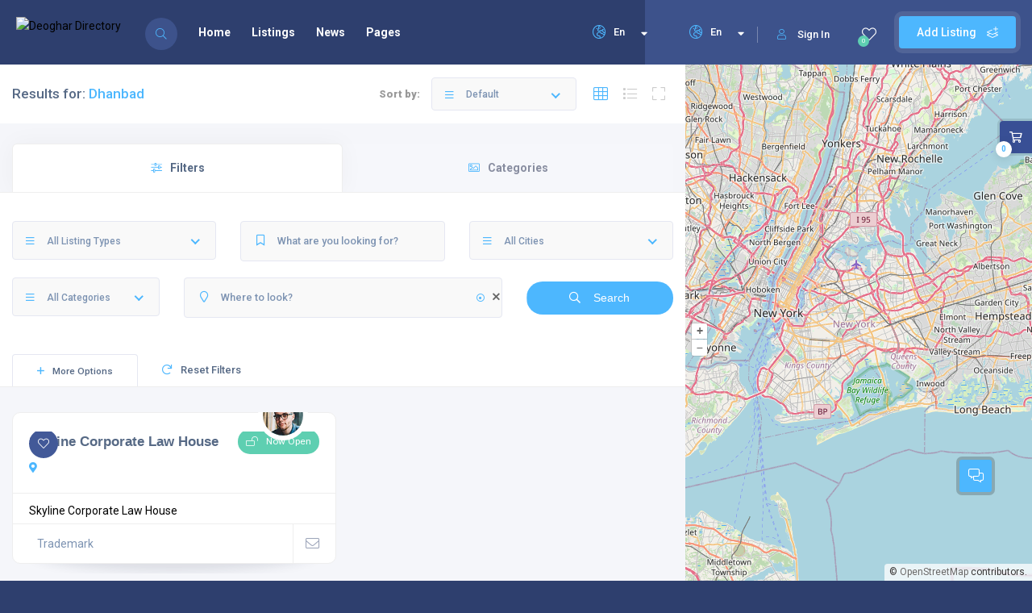

--- FILE ---
content_type: text/html; charset=UTF-8
request_url: https://deoghardirectory.com/listing_location/dhanbad-in/
body_size: 35212
content:
<!DOCTYPE html>
<html lang="en-US" prefix="og: https://ogp.me/ns#" class="no-js no-svg" itemscope> 
<head>
<meta charset="UTF-8">
<meta name="viewport" content="width=device-width, initial-scale=1.0, minimum-scale=1.0, maximum-scale=1.0, user-scalable=no">
<link rel="profile" href="//gmpg.org/xfn/11">
<style>
#wpadminbar #wp-admin-bar-wccp_free_top_button .ab-icon:before {
	content: "\f160";
	color: #02CA02;
	top: 3px;
}
#wpadminbar #wp-admin-bar-wccp_free_top_button .ab-icon {
	transform: rotate(45deg);
}
</style>
<script>window._wca = window._wca || [];</script>

<!-- Search Engine Optimization by Rank Math - https://rankmath.com/ -->
<title>Dhanbad - Deoghar Directory</title>
<meta name="robots" content="follow, index, max-snippet:-1, max-video-preview:-1, max-image-preview:large"/>
<link rel="canonical" href="https://deoghardirectory.com/listing_location/dhanbad-in/" />
<meta property="og:locale" content="en_US" />
<meta property="og:type" content="article" />
<meta property="og:title" content="Dhanbad - Deoghar Directory" />
<meta property="og:url" content="https://deoghardirectory.com/listing_location/dhanbad-in/" />
<meta property="og:site_name" content="DEOGHAR DIRECTORY" />
<meta name="twitter:card" content="summary_large_image" />
<meta name="twitter:title" content="Dhanbad - Deoghar Directory" />
<meta name="twitter:label1" content="Listing" />
<meta name="twitter:data1" content="1" />
<script type="application/ld+json" class="rank-math-schema">{"@context":"https://schema.org","@graph":[{"@type":"Organization","@id":"https://deoghardirectory.com/#organization","name":"DEOGHAR DIRECTORY","url":"https://deoghardirectory.com","logo":{"@type":"ImageObject","@id":"https://deoghardirectory.com/#logo","url":"https://deoghardirectory.com/wp-content/uploads/2023/08/cropped-Sarada-Retail-130-\u00d7-61-px-1920-\u00d7-1000-px-512-\u00d7-512-px-1920-\u00d7-1000-px-150x150.png","contentUrl":"https://deoghardirectory.com/wp-content/uploads/2023/08/cropped-Sarada-Retail-130-\u00d7-61-px-1920-\u00d7-1000-px-512-\u00d7-512-px-1920-\u00d7-1000-px-150x150.png","caption":"DEOGHAR DIRECTORY","inLanguage":"en-US"}},{"@type":"WebSite","@id":"https://deoghardirectory.com/#website","url":"https://deoghardirectory.com","name":"DEOGHAR DIRECTORY","publisher":{"@id":"https://deoghardirectory.com/#organization"},"inLanguage":"en-US"},{"@type":"BreadcrumbList","@id":"https://deoghardirectory.com/listing_location/dhanbad-in/#breadcrumb","itemListElement":[{"@type":"ListItem","position":"1","item":{"@id":"https://deoghardirectory.com","name":"Home"}},{"@type":"ListItem","position":"2","item":{"@id":"https://deoghardirectory.com/listing_location/in/","name":"India"}},{"@type":"ListItem","position":"3","item":{"@id":"https://deoghardirectory.com/listing_location/jharkhand-in/","name":"Jharkhand"}},{"@type":"ListItem","position":"4","item":{"@id":"https://deoghardirectory.com/listing_location/dhanbad-in/","name":"Dhanbad"}}]},{"@type":"CollectionPage","@id":"https://deoghardirectory.com/listing_location/dhanbad-in/#webpage","url":"https://deoghardirectory.com/listing_location/dhanbad-in/","name":"Dhanbad - Deoghar Directory","isPartOf":{"@id":"https://deoghardirectory.com/#website"},"inLanguage":"en-US","breadcrumb":{"@id":"https://deoghardirectory.com/listing_location/dhanbad-in/#breadcrumb"}}]}</script>
<!-- /Rank Math WordPress SEO plugin -->

<link rel='dns-prefetch' href='//stats.wp.com' />
<link rel='dns-prefetch' href='//www.googletagmanager.com' />
<link rel='dns-prefetch' href='//fonts.googleapis.com' />
<link href='https://fonts.gstatic.com' crossorigin rel='preconnect' />
<link rel="alternate" type="application/rss+xml" title="Deoghar Directory &raquo; Feed" href="https://deoghardirectory.com/feed/" />
<link rel="alternate" type="application/rss+xml" title="Deoghar Directory &raquo; Comments Feed" href="https://deoghardirectory.com/comments/feed/" />
<link rel="alternate" type="application/rss+xml" title="Deoghar Directory &raquo; Dhanbad Location Feed" href="https://deoghardirectory.com/listing_location/dhanbad-in/feed/" />
<script type="text/javascript">
/* <![CDATA[ */
window._wpemojiSettings = {"baseUrl":"https:\/\/s.w.org\/images\/core\/emoji\/15.0.3\/72x72\/","ext":".png","svgUrl":"https:\/\/s.w.org\/images\/core\/emoji\/15.0.3\/svg\/","svgExt":".svg","source":{"concatemoji":"https:\/\/deoghardirectory.com\/wp-includes\/js\/wp-emoji-release.min.js?ver=6.5.7"}};
/*! This file is auto-generated */
!function(i,n){var o,s,e;function c(e){try{var t={supportTests:e,timestamp:(new Date).valueOf()};sessionStorage.setItem(o,JSON.stringify(t))}catch(e){}}function p(e,t,n){e.clearRect(0,0,e.canvas.width,e.canvas.height),e.fillText(t,0,0);var t=new Uint32Array(e.getImageData(0,0,e.canvas.width,e.canvas.height).data),r=(e.clearRect(0,0,e.canvas.width,e.canvas.height),e.fillText(n,0,0),new Uint32Array(e.getImageData(0,0,e.canvas.width,e.canvas.height).data));return t.every(function(e,t){return e===r[t]})}function u(e,t,n){switch(t){case"flag":return n(e,"\ud83c\udff3\ufe0f\u200d\u26a7\ufe0f","\ud83c\udff3\ufe0f\u200b\u26a7\ufe0f")?!1:!n(e,"\ud83c\uddfa\ud83c\uddf3","\ud83c\uddfa\u200b\ud83c\uddf3")&&!n(e,"\ud83c\udff4\udb40\udc67\udb40\udc62\udb40\udc65\udb40\udc6e\udb40\udc67\udb40\udc7f","\ud83c\udff4\u200b\udb40\udc67\u200b\udb40\udc62\u200b\udb40\udc65\u200b\udb40\udc6e\u200b\udb40\udc67\u200b\udb40\udc7f");case"emoji":return!n(e,"\ud83d\udc26\u200d\u2b1b","\ud83d\udc26\u200b\u2b1b")}return!1}function f(e,t,n){var r="undefined"!=typeof WorkerGlobalScope&&self instanceof WorkerGlobalScope?new OffscreenCanvas(300,150):i.createElement("canvas"),a=r.getContext("2d",{willReadFrequently:!0}),o=(a.textBaseline="top",a.font="600 32px Arial",{});return e.forEach(function(e){o[e]=t(a,e,n)}),o}function t(e){var t=i.createElement("script");t.src=e,t.defer=!0,i.head.appendChild(t)}"undefined"!=typeof Promise&&(o="wpEmojiSettingsSupports",s=["flag","emoji"],n.supports={everything:!0,everythingExceptFlag:!0},e=new Promise(function(e){i.addEventListener("DOMContentLoaded",e,{once:!0})}),new Promise(function(t){var n=function(){try{var e=JSON.parse(sessionStorage.getItem(o));if("object"==typeof e&&"number"==typeof e.timestamp&&(new Date).valueOf()<e.timestamp+604800&&"object"==typeof e.supportTests)return e.supportTests}catch(e){}return null}();if(!n){if("undefined"!=typeof Worker&&"undefined"!=typeof OffscreenCanvas&&"undefined"!=typeof URL&&URL.createObjectURL&&"undefined"!=typeof Blob)try{var e="postMessage("+f.toString()+"("+[JSON.stringify(s),u.toString(),p.toString()].join(",")+"));",r=new Blob([e],{type:"text/javascript"}),a=new Worker(URL.createObjectURL(r),{name:"wpTestEmojiSupports"});return void(a.onmessage=function(e){c(n=e.data),a.terminate(),t(n)})}catch(e){}c(n=f(s,u,p))}t(n)}).then(function(e){for(var t in e)n.supports[t]=e[t],n.supports.everything=n.supports.everything&&n.supports[t],"flag"!==t&&(n.supports.everythingExceptFlag=n.supports.everythingExceptFlag&&n.supports[t]);n.supports.everythingExceptFlag=n.supports.everythingExceptFlag&&!n.supports.flag,n.DOMReady=!1,n.readyCallback=function(){n.DOMReady=!0}}).then(function(){return e}).then(function(){var e;n.supports.everything||(n.readyCallback(),(e=n.source||{}).concatemoji?t(e.concatemoji):e.wpemoji&&e.twemoji&&(t(e.twemoji),t(e.wpemoji)))}))}((window,document),window._wpemojiSettings);
/* ]]> */
</script>

<style id='wp-emoji-styles-inline-css' type='text/css'>

	img.wp-smiley, img.emoji {
		display: inline !important;
		border: none !important;
		box-shadow: none !important;
		height: 1em !important;
		width: 1em !important;
		margin: 0 0.07em !important;
		vertical-align: -0.1em !important;
		background: none !important;
		padding: 0 !important;
	}
</style>
<link rel='stylesheet' id='wp-block-library-css' href='https://deoghardirectory.com/wp-includes/css/dist/block-library/style.min.css?ver=6.5.7' type='text/css' media='all' />
<link rel='stylesheet' id='mediaelement-css' href='https://deoghardirectory.com/wp-includes/js/mediaelement/mediaelementplayer-legacy.min.css?ver=4.2.17' type='text/css' media='all' />
<link rel='stylesheet' id='wp-mediaelement-css' href='https://deoghardirectory.com/wp-includes/js/mediaelement/wp-mediaelement.min.css?ver=6.5.7' type='text/css' media='all' />
<style id='jetpack-sharing-buttons-style-inline-css' type='text/css'>
.jetpack-sharing-buttons__services-list{display:flex;flex-direction:row;flex-wrap:wrap;gap:0;list-style-type:none;margin:5px;padding:0}.jetpack-sharing-buttons__services-list.has-small-icon-size{font-size:12px}.jetpack-sharing-buttons__services-list.has-normal-icon-size{font-size:16px}.jetpack-sharing-buttons__services-list.has-large-icon-size{font-size:24px}.jetpack-sharing-buttons__services-list.has-huge-icon-size{font-size:36px}@media print{.jetpack-sharing-buttons__services-list{display:none!important}}.editor-styles-wrapper .wp-block-jetpack-sharing-buttons{gap:0;padding-inline-start:0}ul.jetpack-sharing-buttons__services-list.has-background{padding:1.25em 2.375em}
</style>
<style id='classic-theme-styles-inline-css' type='text/css'>
/*! This file is auto-generated */
.wp-block-button__link{color:#fff;background-color:#32373c;border-radius:9999px;box-shadow:none;text-decoration:none;padding:calc(.667em + 2px) calc(1.333em + 2px);font-size:1.125em}.wp-block-file__button{background:#32373c;color:#fff;text-decoration:none}
</style>
<style id='global-styles-inline-css' type='text/css'>
body{--wp--preset--color--black: #000000;--wp--preset--color--cyan-bluish-gray: #abb8c3;--wp--preset--color--white: #ffffff;--wp--preset--color--pale-pink: #f78da7;--wp--preset--color--vivid-red: #cf2e2e;--wp--preset--color--luminous-vivid-orange: #ff6900;--wp--preset--color--luminous-vivid-amber: #fcb900;--wp--preset--color--light-green-cyan: #7bdcb5;--wp--preset--color--vivid-green-cyan: #00d084;--wp--preset--color--pale-cyan-blue: #8ed1fc;--wp--preset--color--vivid-cyan-blue: #0693e3;--wp--preset--color--vivid-purple: #9b51e0;--wp--preset--gradient--vivid-cyan-blue-to-vivid-purple: linear-gradient(135deg,rgba(6,147,227,1) 0%,rgb(155,81,224) 100%);--wp--preset--gradient--light-green-cyan-to-vivid-green-cyan: linear-gradient(135deg,rgb(122,220,180) 0%,rgb(0,208,130) 100%);--wp--preset--gradient--luminous-vivid-amber-to-luminous-vivid-orange: linear-gradient(135deg,rgba(252,185,0,1) 0%,rgba(255,105,0,1) 100%);--wp--preset--gradient--luminous-vivid-orange-to-vivid-red: linear-gradient(135deg,rgba(255,105,0,1) 0%,rgb(207,46,46) 100%);--wp--preset--gradient--very-light-gray-to-cyan-bluish-gray: linear-gradient(135deg,rgb(238,238,238) 0%,rgb(169,184,195) 100%);--wp--preset--gradient--cool-to-warm-spectrum: linear-gradient(135deg,rgb(74,234,220) 0%,rgb(151,120,209) 20%,rgb(207,42,186) 40%,rgb(238,44,130) 60%,rgb(251,105,98) 80%,rgb(254,248,76) 100%);--wp--preset--gradient--blush-light-purple: linear-gradient(135deg,rgb(255,206,236) 0%,rgb(152,150,240) 100%);--wp--preset--gradient--blush-bordeaux: linear-gradient(135deg,rgb(254,205,165) 0%,rgb(254,45,45) 50%,rgb(107,0,62) 100%);--wp--preset--gradient--luminous-dusk: linear-gradient(135deg,rgb(255,203,112) 0%,rgb(199,81,192) 50%,rgb(65,88,208) 100%);--wp--preset--gradient--pale-ocean: linear-gradient(135deg,rgb(255,245,203) 0%,rgb(182,227,212) 50%,rgb(51,167,181) 100%);--wp--preset--gradient--electric-grass: linear-gradient(135deg,rgb(202,248,128) 0%,rgb(113,206,126) 100%);--wp--preset--gradient--midnight: linear-gradient(135deg,rgb(2,3,129) 0%,rgb(40,116,252) 100%);--wp--preset--font-size--small: 13px;--wp--preset--font-size--medium: 20px;--wp--preset--font-size--large: 36px;--wp--preset--font-size--x-large: 42px;--wp--preset--font-family--inter: "Inter", sans-serif;--wp--preset--font-family--cardo: Cardo;--wp--preset--spacing--20: 0.44rem;--wp--preset--spacing--30: 0.67rem;--wp--preset--spacing--40: 1rem;--wp--preset--spacing--50: 1.5rem;--wp--preset--spacing--60: 2.25rem;--wp--preset--spacing--70: 3.38rem;--wp--preset--spacing--80: 5.06rem;--wp--preset--shadow--natural: 6px 6px 9px rgba(0, 0, 0, 0.2);--wp--preset--shadow--deep: 12px 12px 50px rgba(0, 0, 0, 0.4);--wp--preset--shadow--sharp: 6px 6px 0px rgba(0, 0, 0, 0.2);--wp--preset--shadow--outlined: 6px 6px 0px -3px rgba(255, 255, 255, 1), 6px 6px rgba(0, 0, 0, 1);--wp--preset--shadow--crisp: 6px 6px 0px rgba(0, 0, 0, 1);}:where(.is-layout-flex){gap: 0.5em;}:where(.is-layout-grid){gap: 0.5em;}body .is-layout-flex{display: flex;}body .is-layout-flex{flex-wrap: wrap;align-items: center;}body .is-layout-flex > *{margin: 0;}body .is-layout-grid{display: grid;}body .is-layout-grid > *{margin: 0;}:where(.wp-block-columns.is-layout-flex){gap: 2em;}:where(.wp-block-columns.is-layout-grid){gap: 2em;}:where(.wp-block-post-template.is-layout-flex){gap: 1.25em;}:where(.wp-block-post-template.is-layout-grid){gap: 1.25em;}.has-black-color{color: var(--wp--preset--color--black) !important;}.has-cyan-bluish-gray-color{color: var(--wp--preset--color--cyan-bluish-gray) !important;}.has-white-color{color: var(--wp--preset--color--white) !important;}.has-pale-pink-color{color: var(--wp--preset--color--pale-pink) !important;}.has-vivid-red-color{color: var(--wp--preset--color--vivid-red) !important;}.has-luminous-vivid-orange-color{color: var(--wp--preset--color--luminous-vivid-orange) !important;}.has-luminous-vivid-amber-color{color: var(--wp--preset--color--luminous-vivid-amber) !important;}.has-light-green-cyan-color{color: var(--wp--preset--color--light-green-cyan) !important;}.has-vivid-green-cyan-color{color: var(--wp--preset--color--vivid-green-cyan) !important;}.has-pale-cyan-blue-color{color: var(--wp--preset--color--pale-cyan-blue) !important;}.has-vivid-cyan-blue-color{color: var(--wp--preset--color--vivid-cyan-blue) !important;}.has-vivid-purple-color{color: var(--wp--preset--color--vivid-purple) !important;}.has-black-background-color{background-color: var(--wp--preset--color--black) !important;}.has-cyan-bluish-gray-background-color{background-color: var(--wp--preset--color--cyan-bluish-gray) !important;}.has-white-background-color{background-color: var(--wp--preset--color--white) !important;}.has-pale-pink-background-color{background-color: var(--wp--preset--color--pale-pink) !important;}.has-vivid-red-background-color{background-color: var(--wp--preset--color--vivid-red) !important;}.has-luminous-vivid-orange-background-color{background-color: var(--wp--preset--color--luminous-vivid-orange) !important;}.has-luminous-vivid-amber-background-color{background-color: var(--wp--preset--color--luminous-vivid-amber) !important;}.has-light-green-cyan-background-color{background-color: var(--wp--preset--color--light-green-cyan) !important;}.has-vivid-green-cyan-background-color{background-color: var(--wp--preset--color--vivid-green-cyan) !important;}.has-pale-cyan-blue-background-color{background-color: var(--wp--preset--color--pale-cyan-blue) !important;}.has-vivid-cyan-blue-background-color{background-color: var(--wp--preset--color--vivid-cyan-blue) !important;}.has-vivid-purple-background-color{background-color: var(--wp--preset--color--vivid-purple) !important;}.has-black-border-color{border-color: var(--wp--preset--color--black) !important;}.has-cyan-bluish-gray-border-color{border-color: var(--wp--preset--color--cyan-bluish-gray) !important;}.has-white-border-color{border-color: var(--wp--preset--color--white) !important;}.has-pale-pink-border-color{border-color: var(--wp--preset--color--pale-pink) !important;}.has-vivid-red-border-color{border-color: var(--wp--preset--color--vivid-red) !important;}.has-luminous-vivid-orange-border-color{border-color: var(--wp--preset--color--luminous-vivid-orange) !important;}.has-luminous-vivid-amber-border-color{border-color: var(--wp--preset--color--luminous-vivid-amber) !important;}.has-light-green-cyan-border-color{border-color: var(--wp--preset--color--light-green-cyan) !important;}.has-vivid-green-cyan-border-color{border-color: var(--wp--preset--color--vivid-green-cyan) !important;}.has-pale-cyan-blue-border-color{border-color: var(--wp--preset--color--pale-cyan-blue) !important;}.has-vivid-cyan-blue-border-color{border-color: var(--wp--preset--color--vivid-cyan-blue) !important;}.has-vivid-purple-border-color{border-color: var(--wp--preset--color--vivid-purple) !important;}.has-vivid-cyan-blue-to-vivid-purple-gradient-background{background: var(--wp--preset--gradient--vivid-cyan-blue-to-vivid-purple) !important;}.has-light-green-cyan-to-vivid-green-cyan-gradient-background{background: var(--wp--preset--gradient--light-green-cyan-to-vivid-green-cyan) !important;}.has-luminous-vivid-amber-to-luminous-vivid-orange-gradient-background{background: var(--wp--preset--gradient--luminous-vivid-amber-to-luminous-vivid-orange) !important;}.has-luminous-vivid-orange-to-vivid-red-gradient-background{background: var(--wp--preset--gradient--luminous-vivid-orange-to-vivid-red) !important;}.has-very-light-gray-to-cyan-bluish-gray-gradient-background{background: var(--wp--preset--gradient--very-light-gray-to-cyan-bluish-gray) !important;}.has-cool-to-warm-spectrum-gradient-background{background: var(--wp--preset--gradient--cool-to-warm-spectrum) !important;}.has-blush-light-purple-gradient-background{background: var(--wp--preset--gradient--blush-light-purple) !important;}.has-blush-bordeaux-gradient-background{background: var(--wp--preset--gradient--blush-bordeaux) !important;}.has-luminous-dusk-gradient-background{background: var(--wp--preset--gradient--luminous-dusk) !important;}.has-pale-ocean-gradient-background{background: var(--wp--preset--gradient--pale-ocean) !important;}.has-electric-grass-gradient-background{background: var(--wp--preset--gradient--electric-grass) !important;}.has-midnight-gradient-background{background: var(--wp--preset--gradient--midnight) !important;}.has-small-font-size{font-size: var(--wp--preset--font-size--small) !important;}.has-medium-font-size{font-size: var(--wp--preset--font-size--medium) !important;}.has-large-font-size{font-size: var(--wp--preset--font-size--large) !important;}.has-x-large-font-size{font-size: var(--wp--preset--font-size--x-large) !important;}
.wp-block-navigation a:where(:not(.wp-element-button)){color: inherit;}
:where(.wp-block-post-template.is-layout-flex){gap: 1.25em;}:where(.wp-block-post-template.is-layout-grid){gap: 1.25em;}
:where(.wp-block-columns.is-layout-flex){gap: 2em;}:where(.wp-block-columns.is-layout-grid){gap: 2em;}
.wp-block-pullquote{font-size: 1.5em;line-height: 1.6;}
</style>
<link rel='stylesheet' id='contact-form-7-css' href='https://deoghardirectory.com/wp-content/plugins/contact-form-7/includes/css/styles.css?ver=5.9.8' type='text/css' media='all' />
<link rel='stylesheet' id='townhub-addons-css' href='https://deoghardirectory.com/wp-content/plugins/townhub-add-ons/assets/css/townhub-add-ons.min.css?ver=6.5.7' type='text/css' media='all' />
<style id='townhub-addons-inline-css' type='text/css'>
@media screen and (min-width: 1024px){}@media screen and (min-width: 1024px){}@media screen and (min-width: 1024px){}@media screen and (min-width: 1024px){}@media screen and (min-width: 1024px){}@media screen and (min-width: 1024px){}
</style>
<link rel='stylesheet' id='openlayers-css' href='https://deoghardirectory.com/wp-content/plugins/townhub-add-ons/assets/css/ol.css?ver=6.5.7' type='text/css' media='all' />
<link rel='stylesheet' id='woocommerce-layout-css' href='https://deoghardirectory.com/wp-content/plugins/woocommerce/assets/css/woocommerce-layout.css?ver=9.1.5' type='text/css' media='all' />
<style id='woocommerce-layout-inline-css' type='text/css'>

	.infinite-scroll .woocommerce-pagination {
		display: none;
	}
</style>
<link rel='stylesheet' id='woocommerce-smallscreen-css' href='https://deoghardirectory.com/wp-content/plugins/woocommerce/assets/css/woocommerce-smallscreen.css?ver=9.1.5' type='text/css' media='only screen and (max-width: 768px)' />
<link rel='stylesheet' id='woocommerce-general-css' href='https://deoghardirectory.com/wp-content/plugins/woocommerce/assets/css/woocommerce.css?ver=9.1.5' type='text/css' media='all' />
<style id='woocommerce-inline-inline-css' type='text/css'>
.woocommerce form .form-row .required { visibility: visible; }
</style>
<link rel='stylesheet' id='extendify-utility-styles-css' href='https://deoghardirectory.com/wp-content/plugins/extendify/public/build/utility-minimum.css?ver=6.5.7' type='text/css' media='all' />
<link rel='stylesheet' id='townhub-fonts-css' href='https://fonts.googleapis.com/css?family=Raleway%3A300%2C400%2C700%2C800%2C900%7CRoboto%3A400%2C500%2C700%2C900&#038;display=swap&#038;subset=cyrillic%2Cvietnamese' type='text/css' media='all' />
<link rel='stylesheet' id='townhub-plugins-css' href='https://deoghardirectory.com/wp-content/themes/townhub/assets/css/plugins.css' type='text/css' media='all' />
<link rel='stylesheet' id='townhub-style-css' href='https://deoghardirectory.com/wp-content/themes/townhub/style.css?ver=6.5.7' type='text/css' media='all' />
<link rel='stylesheet' id='townhub-color-css' href='https://deoghardirectory.com/wp-content/themes/townhub/assets/css/color.min.css' type='text/css' media='all' />
<link rel='stylesheet' id='elementor-icons-ekiticons-css' href='https://deoghardirectory.com/wp-content/plugins/elementskit-lite/modules/elementskit-icon-pack/assets/css/ekiticons.css?ver=3.2.3' type='text/css' media='all' />
<link rel='stylesheet' id='ekit-widget-styles-css' href='https://deoghardirectory.com/wp-content/plugins/elementskit-lite/widgets/init/assets/css/widget-styles.css?ver=3.2.3' type='text/css' media='all' />
<link rel='stylesheet' id='ekit-responsive-css' href='https://deoghardirectory.com/wp-content/plugins/elementskit-lite/widgets/init/assets/css/responsive.css?ver=3.2.3' type='text/css' media='all' />
<script type="text/javascript" src="https://deoghardirectory.com/wp-includes/js/jquery/jquery.min.js?ver=3.7.1" id="jquery-core-js"></script>
<script type="text/javascript" src="https://deoghardirectory.com/wp-includes/js/jquery/jquery-migrate.min.js?ver=3.4.1" id="jquery-migrate-js"></script>
<script type="text/javascript" src="https://deoghardirectory.com/wp-content/plugins/miniorange-login-openid/includes/js/mo_openid_jquery.cookie.min.js?ver=6.5.7" id="js-cookie-script-js"></script>
<script type="text/javascript" src="https://deoghardirectory.com/wp-content/plugins/miniorange-login-openid/includes/js/mo-openid-social_login.js?ver=6.5.7" id="mo-social-login-script-js"></script>
<script type="text/javascript" src="https://deoghardirectory.com/wp-content/plugins/woocommerce/assets/js/jquery-blockui/jquery.blockUI.min.js?ver=2.7.0-wc.9.1.5" id="jquery-blockui-js" defer="defer" data-wp-strategy="defer"></script>
<script type="text/javascript" id="wc-add-to-cart-js-extra">
/* <![CDATA[ */
var wc_add_to_cart_params = {"ajax_url":"\/wp-admin\/admin-ajax.php","wc_ajax_url":"\/?wc-ajax=%%endpoint%%","i18n_view_cart":"View cart","cart_url":"https:\/\/deoghardirectory.com\/cart\/","is_cart":"","cart_redirect_after_add":"no"};
/* ]]> */
</script>
<script type="text/javascript" src="https://deoghardirectory.com/wp-content/plugins/woocommerce/assets/js/frontend/add-to-cart.min.js?ver=9.1.5" id="wc-add-to-cart-js" defer="defer" data-wp-strategy="defer"></script>
<script type="text/javascript" src="https://deoghardirectory.com/wp-content/plugins/woocommerce/assets/js/js-cookie/js.cookie.min.js?ver=2.1.4-wc.9.1.5" id="js-cookie-js" defer="defer" data-wp-strategy="defer"></script>
<script type="text/javascript" id="woocommerce-js-extra">
/* <![CDATA[ */
var woocommerce_params = {"ajax_url":"\/wp-admin\/admin-ajax.php","wc_ajax_url":"\/?wc-ajax=%%endpoint%%"};
/* ]]> */
</script>
<script type="text/javascript" src="https://deoghardirectory.com/wp-content/plugins/woocommerce/assets/js/frontend/woocommerce.min.js?ver=9.1.5" id="woocommerce-js" defer="defer" data-wp-strategy="defer"></script>
<script type="text/javascript" src="https://stats.wp.com/s-202604.js" id="woocommerce-analytics-js" defer="defer" data-wp-strategy="defer"></script>
<script type="text/javascript" src="https://deoghardirectory.com/wp-content/themes/townhub/assets/js/Scrollax.js?ver=1" id="scrollax-js"></script>

<!-- Google tag (gtag.js) snippet added by Site Kit -->
<!-- Google Analytics snippet added by Site Kit -->
<script type="text/javascript" src="https://www.googletagmanager.com/gtag/js?id=GT-PZ6HNP6" id="google_gtagjs-js" async></script>
<script type="text/javascript" id="google_gtagjs-js-after">
/* <![CDATA[ */
window.dataLayer = window.dataLayer || [];function gtag(){dataLayer.push(arguments);}
gtag("set","linker",{"domains":["deoghardirectory.com"]});
gtag("js", new Date());
gtag("set", "developer_id.dZTNiMT", true);
gtag("config", "GT-PZ6HNP6");
/* ]]> */
</script>
<link rel="https://api.w.org/" href="https://deoghardirectory.com/wp-json/" /><link rel="EditURI" type="application/rsd+xml" title="RSD" href="https://deoghardirectory.com/xmlrpc.php?rsd" />
<meta name="generator" content="WordPress 6.5.7" />
		<!-- Custom Logo: hide header text -->
		<style id="custom-logo-css" type="text/css">
			.site-title, .site-description {
				position: absolute;
				clip: rect(1px, 1px, 1px, 1px);
			}
		</style>
		<meta name="generator" content="Redux 4.4.18" /><meta name="generator" content="Site Kit by Google 1.170.0" /><script id="wpcp_disable_selection" type="text/javascript">
var image_save_msg='You are not allowed to save images!';
	var no_menu_msg='Context Menu disabled!';
	var smessage = "";

function disableEnterKey(e)
{
	var elemtype = e.target.tagName;
	
	elemtype = elemtype.toUpperCase();
	
	if (elemtype == "TEXT" || elemtype == "TEXTAREA" || elemtype == "INPUT" || elemtype == "PASSWORD" || elemtype == "SELECT" || elemtype == "OPTION" || elemtype == "EMBED")
	{
		elemtype = 'TEXT';
	}
	
	if (e.ctrlKey){
     var key;
     if(window.event)
          key = window.event.keyCode;     //IE
     else
          key = e.which;     //firefox (97)
    //if (key != 17) alert(key);
     if (elemtype!= 'TEXT' && (key == 97 || key == 65 || key == 67 || key == 99 || key == 88 || key == 120 || key == 26 || key == 85  || key == 86 || key == 83 || key == 43 || key == 73))
     {
		if(wccp_free_iscontenteditable(e)) return true;
		show_wpcp_message('You are not allowed to copy content or view source');
		return false;
     }else
     	return true;
     }
}


/*For contenteditable tags*/
function wccp_free_iscontenteditable(e)
{
	var e = e || window.event; // also there is no e.target property in IE. instead IE uses window.event.srcElement
  	
	var target = e.target || e.srcElement;

	var elemtype = e.target.nodeName;
	
	elemtype = elemtype.toUpperCase();
	
	var iscontenteditable = "false";
		
	if(typeof target.getAttribute!="undefined" ) iscontenteditable = target.getAttribute("contenteditable"); // Return true or false as string
	
	var iscontenteditable2 = false;
	
	if(typeof target.isContentEditable!="undefined" ) iscontenteditable2 = target.isContentEditable; // Return true or false as boolean

	if(target.parentElement.isContentEditable) iscontenteditable2 = true;
	
	if (iscontenteditable == "true" || iscontenteditable2 == true)
	{
		if(typeof target.style!="undefined" ) target.style.cursor = "text";
		
		return true;
	}
}

////////////////////////////////////
function disable_copy(e)
{	
	var e = e || window.event; // also there is no e.target property in IE. instead IE uses window.event.srcElement
	
	var elemtype = e.target.tagName;
	
	elemtype = elemtype.toUpperCase();
	
	if (elemtype == "TEXT" || elemtype == "TEXTAREA" || elemtype == "INPUT" || elemtype == "PASSWORD" || elemtype == "SELECT" || elemtype == "OPTION" || elemtype == "EMBED")
	{
		elemtype = 'TEXT';
	}
	
	if(wccp_free_iscontenteditable(e)) return true;
	
	var isSafari = /Safari/.test(navigator.userAgent) && /Apple Computer/.test(navigator.vendor);
	
	var checker_IMG = '';
	if (elemtype == "IMG" && checker_IMG == 'checked' && e.detail >= 2) {show_wpcp_message(alertMsg_IMG);return false;}
	if (elemtype != "TEXT")
	{
		if (smessage !== "" && e.detail == 2)
			show_wpcp_message(smessage);
		
		if (isSafari)
			return true;
		else
			return false;
	}	
}

//////////////////////////////////////////
function disable_copy_ie()
{
	var e = e || window.event;
	var elemtype = window.event.srcElement.nodeName;
	elemtype = elemtype.toUpperCase();
	if(wccp_free_iscontenteditable(e)) return true;
	if (elemtype == "IMG") {show_wpcp_message(alertMsg_IMG);return false;}
	if (elemtype != "TEXT" && elemtype != "TEXTAREA" && elemtype != "INPUT" && elemtype != "PASSWORD" && elemtype != "SELECT" && elemtype != "OPTION" && elemtype != "EMBED")
	{
		return false;
	}
}	
function reEnable()
{
	return true;
}
document.onkeydown = disableEnterKey;
document.onselectstart = disable_copy_ie;
if(navigator.userAgent.indexOf('MSIE')==-1)
{
	document.onmousedown = disable_copy;
	document.onclick = reEnable;
}
function disableSelection(target)
{
    //For IE This code will work
    if (typeof target.onselectstart!="undefined")
    target.onselectstart = disable_copy_ie;
    
    //For Firefox This code will work
    else if (typeof target.style.MozUserSelect!="undefined")
    {target.style.MozUserSelect="none";}
    
    //All other  (ie: Opera) This code will work
    else
    target.onmousedown=function(){return false}
    target.style.cursor = "default";
}
//Calling the JS function directly just after body load
window.onload = function(){disableSelection(document.body);};

//////////////////special for safari Start////////////////
var onlongtouch;
var timer;
var touchduration = 1000; //length of time we want the user to touch before we do something

var elemtype = "";
function touchstart(e) {
	var e = e || window.event;
  // also there is no e.target property in IE.
  // instead IE uses window.event.srcElement
  	var target = e.target || e.srcElement;
	
	elemtype = window.event.srcElement.nodeName;
	
	elemtype = elemtype.toUpperCase();
	
	if(!wccp_pro_is_passive()) e.preventDefault();
	if (!timer) {
		timer = setTimeout(onlongtouch, touchduration);
	}
}

function touchend() {
    //stops short touches from firing the event
    if (timer) {
        clearTimeout(timer);
        timer = null;
    }
	onlongtouch();
}

onlongtouch = function(e) { //this will clear the current selection if anything selected
	
	if (elemtype != "TEXT" && elemtype != "TEXTAREA" && elemtype != "INPUT" && elemtype != "PASSWORD" && elemtype != "SELECT" && elemtype != "EMBED" && elemtype != "OPTION")	
	{
		if (window.getSelection) {
			if (window.getSelection().empty) {  // Chrome
			window.getSelection().empty();
			} else if (window.getSelection().removeAllRanges) {  // Firefox
			window.getSelection().removeAllRanges();
			}
		} else if (document.selection) {  // IE?
			document.selection.empty();
		}
		return false;
	}
};

document.addEventListener("DOMContentLoaded", function(event) { 
    window.addEventListener("touchstart", touchstart, false);
    window.addEventListener("touchend", touchend, false);
});

function wccp_pro_is_passive() {

  var cold = false,
  hike = function() {};

  try {
	  const object1 = {};
  var aid = Object.defineProperty(object1, 'passive', {
  get() {cold = true}
  });
  window.addEventListener('test', hike, aid);
  window.removeEventListener('test', hike, aid);
  } catch (e) {}

  return cold;
}
/*special for safari End*/
</script>
<script id="wpcp_disable_Right_Click" type="text/javascript">
document.ondragstart = function() { return false;}
	function nocontext(e) {
	   return false;
	}
	document.oncontextmenu = nocontext;
</script>
<style>
.unselectable
{
-moz-user-select:none;
-webkit-user-select:none;
cursor: default;
}
html
{
-webkit-touch-callout: none;
-webkit-user-select: none;
-khtml-user-select: none;
-moz-user-select: none;
-ms-user-select: none;
user-select: none;
-webkit-tap-highlight-color: rgba(0,0,0,0);
}
</style>
<script id="wpcp_css_disable_selection" type="text/javascript">
var e = document.getElementsByTagName('body')[0];
if(e)
{
	e.setAttribute('unselectable',"on");
}
</script>
	<style>img#wpstats{display:none}</style>
			<noscript><style>.woocommerce-product-gallery{ opacity: 1 !important; }</style></noscript>
	<meta name="generator" content="Elementor 3.23.4; features: e_optimized_css_loading, additional_custom_breakpoints, e_lazyload; settings: css_print_method-external, google_font-enabled, font_display-swap">
			<style>
				.e-con.e-parent:nth-of-type(n+4):not(.e-lazyloaded):not(.e-no-lazyload),
				.e-con.e-parent:nth-of-type(n+4):not(.e-lazyloaded):not(.e-no-lazyload) * {
					background-image: none !important;
				}
				@media screen and (max-height: 1024px) {
					.e-con.e-parent:nth-of-type(n+3):not(.e-lazyloaded):not(.e-no-lazyload),
					.e-con.e-parent:nth-of-type(n+3):not(.e-lazyloaded):not(.e-no-lazyload) * {
						background-image: none !important;
					}
				}
				@media screen and (max-height: 640px) {
					.e-con.e-parent:nth-of-type(n+2):not(.e-lazyloaded):not(.e-no-lazyload),
					.e-con.e-parent:nth-of-type(n+2):not(.e-lazyloaded):not(.e-no-lazyload) * {
						background-image: none !important;
					}
				}
			</style>
			<style id='wp-fonts-local' type='text/css'>
@font-face{font-family:Inter;font-style:normal;font-weight:300 900;font-display:fallback;src:url('https://deoghardirectory.com/wp-content/plugins/woocommerce/assets/fonts/Inter-VariableFont_slnt,wght.woff2') format('woff2');font-stretch:normal;}
@font-face{font-family:Cardo;font-style:normal;font-weight:400;font-display:fallback;src:url('https://deoghardirectory.com/wp-content/plugins/woocommerce/assets/fonts/cardo_normal_400.woff2') format('woff2');}
</style>
<link rel="icon" href="https://deoghardirectory.com/wp-content/uploads/2023/08/cropped-Sarada-Retail-130-×-61-px-1920-×-1000-px-1000-×-500-px-512-×-512-px-1-32x32.png" sizes="32x32" />
<link rel="icon" href="https://deoghardirectory.com/wp-content/uploads/2023/08/cropped-Sarada-Retail-130-×-61-px-1920-×-1000-px-1000-×-500-px-512-×-512-px-1-192x192.png" sizes="192x192" />
<link rel="apple-touch-icon" href="https://deoghardirectory.com/wp-content/uploads/2023/08/cropped-Sarada-Retail-130-×-61-px-1920-×-1000-px-1000-×-500-px-512-×-512-px-1-180x180.png" />
<meta name="msapplication-TileImage" content="https://deoghardirectory.com/wp-content/uploads/2023/08/cropped-Sarada-Retail-130-×-61-px-1920-×-1000-px-1000-×-500-px-512-×-512-px-1-270x270.png" />
</head>

<body class="archive tax-listing_location term-dhanbad-in term-122 wp-custom-logo theme-townhub townhub-has-addons woocommerce-no-js unselectable body-townhub folio-archive- hfeed woo-two woo-tablet-one elementor-default elementor-kit-7">
        <div id="main-theme" class="is-hide-loader">

                <!-- header-->
        <header id="masthead" class="townhub-header main-header dark-header fs-header sticky">

            <div class="logo-holder">
                <a href="https://deoghardirectory.com/" class="custom-logo-link" rel="home"><img fetchpriority="high" width="1919" height="1000" class="custom-logo lazy" alt="Deoghar Directory" decoding="async" data-src="https://deoghardirectory.com/wp-content/uploads/2023/08/cropped-Sarada-Retail-130-×-61-px-1920-×-1000-px-512-×-512-px-1920-×-1000-px.png" data-lazy="https://deoghardirectory.com/wp-content/uploads/2023/08/cropped-Sarada-Retail-130-×-61-px-1920-×-1000-px-512-×-512-px-1920-×-1000-px.png" /></a>            </div>
            <!-- header-search_btn-->         
                    <!-- header-search_btn-->         
        <div class="header-search_btn show-search-button" data-optext="Search" data-cltext="Close"><i class="fal fa-search"></i><span>Search</span></div>
        <!-- header-search_btn end-->

        <!-- header-search_container -->                     
        <div class="header-search_container header-search vis-search">
            <div class="container small-container">
                <div class="header-search-input-wrap fl-wrap">
                    <form role="search" method="get" action="https://deoghardirectory.com/" class="list-search-header-form list-search-form-js">
                        <div class="azp_element filter_form_hero azp-element-azp-nlmfa3g5mt" >
    <div class="hero-inputs-wrap fl-wrap">
        <div class="azp_element filter_title azp-element-azp-ilzphdvswli filter-gid-item filter-gid-wid-4" >
    <div class="filter-item-inner">
                <label class="flabel-icon">
                                    <i class="fal fa-keyboard"></i>
                    </label>
                <input type="text" name="search_term" placeholder="What are you looking for?" value=""/>
    </div>
        
</div><div class="azp_element filter_nearby azp-element-azp-6kdd9gqw5w3 filter-gid-item filter-gid-wid-4" >
    <div class="filter-item-inner show-distance-filter nearby-inputs-wrap">
        <div class="nearby-input-wrap nearby-osm" id="nearby-wrap6973c922ba444" data-placeholder="Location">
                        <label class="flabel-icon">
                                                <i class="fal fa-map-marker"></i>
                            </label>
                                    <input id="auto-place-loc6973c922ba44c" name="location_search" type="text" placeholder="Location" class="qodef-archive-places-search location-input auto-place-loc" value=""/>
            <button type="button" class="get-current-city"><i class="far fa-dot-circle"></i></button>
            <span class="autoplace-clear-input"><i class="far fa-times"></i></span>
        </div>
                        <input type="hidden" name="distance" value="10">
            
        
            <input type="hidden" class="auto-place-nearby" name="nearby" value="off">
            <input type="hidden" class="address_lat auto-place-lat" name="address_lat" value="">
            <input type="hidden" class="address_lng auto-place-lng" name="address_lng" value="">
            
            
            </div>
</div><div class="azp_element filter_cat azp-element-azp-cl5jnwtre0t filter-gid-item filter-gid-wid-4" >
    <div class="filter-item-inner">
        <select data-placeholder="All Categories"  class="chosen-select" name="lcats[]">
            <option value="">All Categories</option>                    </select>
    </div>
</div>        <button class="main-search-button color2-bg" type="submit">Search <i class="far fa-search"></i></button>
    </div>
</div> 
                          
                         
                    </form> 
                </div>
                <div class="header-search_close color-bg"><i class="fal fa-long-arrow-up"></i></div>
            </div>
        </div>
        <!-- header-search_container  end --> 
        

            <!-- header opt -->
                <a href="#" class="add-list color-bg logreg-modal-open" data-message="You must be logged in to add listings.">Add Listing <span><i class="fal fa-layer-plus"></i></span></a>
             
            
            
            <div class="cart-btn bookmark-header-btn show-header-modal" data-microtip-position="bottom" role="tooltip" aria-label="Your Wishlist"><i class="fal fa-heart"></i><span class="cart-counter bmcounter-head green-bg">0</span></div>

<!-- wishlist-wrap--> 
<div class="header-modal novis_wishlist">
    <!-- header-modal-container--> 
    <div class="header-modal-container scrollbar-inner fl-wrap" data-simplebar>
        <!--widget-posts-->
        <div class="widget-posts  fl-wrap">
            <ul class="no-list-style wishlist-items-wrap">
                            <li class="wishlist-item no-bookmark-wrap">
                    <p>You have no bookmark.</p>
                </li>
                        </ul>
        </div>
        <!-- widget-posts end-->
    </div>
    <!-- header-modal-container end--> 
    <div class="header-modal-top fl-wrap">
        <h4>Your Wishlist : <span class="bmcounter-bot"><strong>0</strong> listings</span></h4>
        <div class="close-header-modal"><i class="far fa-times"></i></div>
    </div>
</div>
<!--wishlist-wrap end -->
                        <a href="#" class="show-reg-form avatar-img logreg-modal-open"><i class="fal fa-user"></i>Sign In</a>
                    <!-- header opt end--> 
            <div id="custom_html-2" class="widget_text townhub-lang-curr-wrap widget_custom_html"><div class="textwidget custom-html-widget"><div class="lang-wrap">
	<div class="show-lang"><span><i class="fal fa-globe-europe"></i><strong>En</strong></span><i class="fa fa-caret-down arrlan"></i></div>
	<ul class="lang-tooltip lang-action no-list-style">
		<li><a href="#" class="current-lan" data-lantext="En">English</a></li>
		<li><a href="#" data-lantext="Fr">Hindi</a></li>
		<li><a href="#" data-lantext="Es">Bangla</a></li>
			</ul>
</div></div></div><div id="custom_html-8" class="widget_text townhub-lang-curr-wrap widget_custom_html"><div class="textwidget custom-html-widget"><div class="lang-wrap">
	<div class="show-lang"><span><i class="fal fa-globe-europe"></i><strong>En</strong></span><i class="fa fa-caret-down arrlan"></i></div>
	<ul class="lang-tooltip lang-action no-list-style">
		<li><a href="#" class="current-lan" data-lantext="En">English</a></li>
		<li><a href="#" data-lantext="Fr">Français</a></li>
		<li><a href="#" data-lantext="Es">Español</a></li>
		<li><a href="#" data-lantext="De">Deutsch</a></li>
	</ul>
</div></div></div>            
            <!-- lang-wrap-->
            
            <!-- lang-wrap end-->                                 
            <!-- nav-button-wrap--> 
            <div class="nav-button-wrap color-bg">
                <div class="nav-button">
                    <span></span><span></span><span></span>
                </div>
            </div>
            <!-- nav-button-wrap end-->
                            <!--  .nav-holder -->
                <div class="nav-holder main-menu">
                    <nav id="site-navigation" class="main-navigation" aria-label="Top Menu">
    <ul id="top-menu" class="menu"><li id="menu-item-1316" class="menu-item menu-item-type-post_type menu-item-object-page menu-item-home menu-item-has-children menu-item-1316"><a href="https://deoghardirectory.com/">Home</a>
<ul class="sub-menu">
	<li id="menu-item-6826" class="menu-item menu-item-type-post_type menu-item-object-page menu-item-6826"><a href="https://deoghardirectory.com/home-slider/">Slider</a></li>
	<li id="menu-item-6825" class="menu-item menu-item-type-post_type menu-item-object-page menu-item-6825"><a href="https://deoghardirectory.com/home-slideshow/">Slideshow</a></li>
	<li id="menu-item-6824" class="menu-item menu-item-type-post_type menu-item-object-page menu-item-6824"><a href="https://deoghardirectory.com/home-video/">Video</a></li>
	<li id="menu-item-6823" class="menu-item menu-item-type-post_type menu-item-object-page menu-item-6823"><a href="https://deoghardirectory.com/home-map/">Map</a></li>
</ul>
</li>
<li id="menu-item-6798" class="menu-item menu-item-type-post_type menu-item-object-page menu-item-has-children menu-item-6798"><a href="https://deoghardirectory.com/listings/">Listings</a>
<ul class="sub-menu">
	<li id="menu-item-6804" class="menu-item menu-item-type-post_type menu-item-object-page menu-item-6804"><a href="https://deoghardirectory.com/listings/column-map/">Column Map</a></li>
	<li id="menu-item-6803" class="menu-item menu-item-type-post_type menu-item-object-page menu-item-6803"><a href="https://deoghardirectory.com/listings/column-map-filter/">Column Map 2</a></li>
	<li id="menu-item-6802" class="menu-item menu-item-type-post_type menu-item-object-page menu-item-6802"><a href="https://deoghardirectory.com/listings/full-map/">Full Map</a></li>
	<li id="menu-item-6801" class="menu-item menu-item-type-post_type menu-item-object-page menu-item-6801"><a href="https://deoghardirectory.com/listings/full-map-filter/">Full Map 2</a></li>
	<li id="menu-item-6800" class="menu-item menu-item-type-post_type menu-item-object-page menu-item-6800"><a href="https://deoghardirectory.com/listings/without-map/">Without Map</a></li>
	<li id="menu-item-6799" class="menu-item menu-item-type-post_type menu-item-object-page menu-item-6799"><a href="https://deoghardirectory.com/listings/without-map-filter/">Without Map 2</a></li>
	<li id="menu-item-2138" class="menu-item menu-item-type-custom menu-item-object-custom menu-item-2138"><a href="#">Single</a></li>
</ul>
</li>
<li id="menu-item-1930" class="menu-item menu-item-type-post_type menu-item-object-page current_page_parent menu-item-1930"><a href="https://deoghardirectory.com/news/">News</a></li>
<li id="menu-item-1572" class="menu-item menu-item-type-custom menu-item-object-custom menu-item-has-children menu-item-1572"><a href="#">Pages</a>
<ul class="sub-menu">
	<li id="menu-item-1321" class="ajax menu-item menu-item-type-post_type menu-item-object-page menu-item-1321"><a href="https://deoghardirectory.com/about/">About</a></li>
	<li id="menu-item-1314" class="menu-item menu-item-type-post_type menu-item-object-page menu-item-1314"><a href="https://deoghardirectory.com/contacts/">Contacts</a></li>
	<li id="menu-item-6592" class="menu-item menu-item-type-custom menu-item-object-custom menu-item-6592"><a href="http://townhub.cththemes.com/author/admin/">Author Single</a></li>
	<li id="menu-item-3562" class="menu-item menu-item-type-post_type menu-item-object-page menu-item-3562"><a href="https://deoghardirectory.com/help-center/">Help Center</a></li>
	<li id="menu-item-2352" class="menu-item menu-item-type-post_type menu-item-object-page menu-item-2352"><a href="https://deoghardirectory.com/pricing-tables/">Pricing Tables</a></li>
	<li id="menu-item-8229" class="menu-item menu-item-type-post_type menu-item-object-page menu-item-8229"><a href="https://deoghardirectory.com/pricing-tables-woo/">Pricing Tables – Woo</a></li>
	<li id="menu-item-2218" class="menu-item menu-item-type-custom menu-item-object-custom menu-item-2218"><a href="http://townhub.cththemes.com/404-page">404</a></li>
</ul>
</li>
</ul></nav><!-- #site-navigation -->
                </div><!-- .nav-holder -->
            
        </header>
        <!--  header end -->
        
        <!--  wrapper  -->
        <div id="wrapper">
            <!-- Content-->
            <div class="content">

                
<div class="listings-grid-wrap clearfix two-cols template-column-map">
    <!-- Map -->
    <div class="map-container listings-has-map column-map right-pos-map fix-map hid-mob-map no-fix-scroll-map">
                <div id="map-main" class="main-map-ele main-map-osm"></div>
                
        <div class="map-overlay"></div>
        <div class="map-close"><i class="fas fa-times"></i></div>    </div>
    <!-- Map end -->
    <div class="col-list-wrap novis_to-top">
                    <!-- list-main-wrap-header-->
            <div class="list-main-wrap-header fl-wrap fixed-listing-header">
                <div class="container">
                    <div class="list-filter-head-wrapper flex-items-center">
                        <!-- list-main-wrap-title-->
                        <div class="list-main-wrap-title">
                            <h2 id="lsearch-results-title" data-all="Listings">Results for: <span>Dhanbad</span></h2>
                        </div>
                        <!-- list-main-wrap-title end-->
                        <!-- list-main-wrap-opt-->
                        <div class="list-main-wrap-opt flex-items-center">
                            <!-- price-opt-->
<div class="price-opt flex-items-center">
    <span class="price-opt-title">Sort by:</span>
    <div class="listsearch-input-item">
        <select id="lfilter-orderby" data-placeholder="Popularity" class="chosen-select no-search-select" name="morderby">
            <option value="">Default</option>
            <option value="most_viewed">Popularity</option>
            <option value="most_liked">Most Liked</option>
            <option value="highest_rated">Most Rated</option>
            <option value="price_low">Price: low to high</option>
            <option value="price_high">Price: high to low</option>
        </select>
        
    </div>
</div>
<!-- price-opt end-->                            <!-- price-opt-->
<div class="grid-opt">
    <ul class="no-list-style">
        <li class="grid-opt_act grid-opt-lgrid"><span class="lgrid tolt act-grid-opt" data-microtip-position="bottom" data-tooltip="Grid View"><i class="fal fa-th"></i></span></li>
        <li class="grid-opt_act grid-opt-llist"><span class="llist tolt" data-microtip-position="bottom" data-tooltip="List View"><i class="fal fa-list"></i></span></li>
        
                <li class="grid-opt_act grid-opt-toggle-map"><span class="expand-listing-view tolt" data-microtip-position="bottom" data-tooltip="Toggle Map"><i class="fal fa-expand"></i></span></li>
        
    </ul>
</div>
<!-- price-opt end-->                            <div class="show-hidden-sb shsb_btn shsb_btn_act"><i class="fal fa-sliders-h"></i> <span>Show Filters</span></div>              
                        </div>
                        <!-- list-main-wrap-opt end-->  
                    </div>
                            
                    
                </div>
                <a class="custom-scroll-link back-to-filters clbtg" href="#lisfw"><i class="fal fa-search"></i></a>
            </div>
            <!-- list-main-wrap-header end-->  
            <div class="clearfix"></div>
                        <div class="listings_tax_desc listings-tax-column"></div>
                        <div class="container dis-flex mob-search-nav-wrap">
                <div class="mob-nav-content-btn mncb_half color2-bg shsb_btn_x shsb_btn_act_x show-list-wrap-search fl-wrap"><i class="fal fa-filter"></i>Filters</div>
                <div class="mob-nav-content-btn mncb_half color2-bg schm  fl-wrap"><i class="fal fa-map-marker-alt"></i>View on map</div>
            </div>
            <div class="clearfix"></div>        <!-- listsearch-input-wrap-->
<div class="listsearch-input-wrap lws_mobile fl-wrap tabs-act tabs-wrapper" id="lisfw">
    <div class="listsearch-input-wrap_contrl fl-wrap">
        <div class="container">
            <ul class="tabs-menu fl-wrap no-list-style filter-tabs-menu">
                <li class="current tabs-menu-filterform"><a href="#filters-search"><i class="fal fa-sliders-h"></i>Filters</a></li>
                                <li class="tabs-menu-cats"><a href="#category-search"><i class="fal fa-image"></i>Categories</a></li>
                            </ul>
        </div>
    </div>
    <div class="clearfix"></div>
    <div class="container">
        <!--tabs -->
        <div class="tabs-container fl-wrap">
            <!--tab -->
            <div class="tab tab-from-tab">
                <div id="filters-search" class="tab-content first-tab">
                    					<div class="fl-wrap filters-search-wrap list-search-page-form-wrap">

                        
                        <form id="list-search-page-form" role="search" method="get" action="https://deoghardirectory.com/" class="list-search-page-form list-search-form-js">

                            <div class="listsearch-inputs-wrapper">
                                <div class="azp_element filter_form_listing azp-element-azp-dpyur9ylop" >
    <div class="filter-inputs-row main-inputs">
        <div class="azp_element filter_ltype azp-element-azp-azwa881c4o8 filter-gid-item filter-gid-wid-4" >
    <div class="filter-item-inner">
        <select data-placeholder="All Listing Types"  class="chosen-select" name="ltype">
            <option value="">All Listing Types</option>            <option value="5058" >Hotels</option><option value="5064" >Events</option><option value="5121" >Restaurants</option><option value="6151" >Shop</option><option value="6379" >Places</option><option value="6758" >Fitness</option>        </select>
    </div>
</div>
<div class="azp_element filter_title azp-element-azp-84vjyzht2xe filter-gid-item filter-gid-wid-4" >
    <div class="filter-item-inner">
                <label class="flabel-icon">
                                    <i class="far fa-bookmark"></i>
                    </label>
                <input type="text" name="search_term" placeholder="What are you looking for?" value=""/>
    </div>
        
</div><div class="azp_element filter_loc azp-element-azp-lf4xstjtdvl filter-gid-item filter-gid-wid-4" >
    <div class="filter-item-inner">
        <select data-placeholder="All Cities"  class="chosen-select" name="llocs">
            <option value="">All Cities</option>            <option value="in" >India</option>        </select>
</div>
    </div><div class="azp_element filter_cat azp-element-azp-mmwynvpg73 filter-gid-item filter-gid-wid-3" >
    <div class="filter-item-inner">
        <select data-placeholder="All Categories"  class="chosen-select" name="lcats[]">
            <option value="">All Categories</option>            <option value="174">Airport</option><option value="175"> -Deoghar Airport</option><option value="158">Ayurvedic Medicines Products</option><option value="151">Baidyanath Temple</option><option value="220">Business</option><option value="38">Cars</option><option value="152">Deoghar Temple</option><option value="46">Events</option><option value="48">Fitness</option><option value="110">Food</option><option value="216">Gems &amp; Jewellery</option><option value="178">Health</option><option value="179">Hospital</option><option value="180"> -Deoghar Hospital</option><option value="57">Hotels</option><option value="127"> -Deoghar Hotels</option><option value="208">Parlour</option><option value="209"> -Gents Parlour</option><option value="212"> -Top Beauty Parlours in Deoghar</option><option value="169">Press</option><option value="170"> -Deoghar Press</option><option value="74">Restaurants</option><option value="143"> -Deoghar Restaurants</option><option value="136">Rice</option><option value="140"> -Rice Wholesalers in Deoghar</option><option value="84">Shops</option><option value="214"> -Sweets Shop Deoghar</option><option value="88">Tour</option><option value="128">Trademark</option><option value="184">Transportation &amp; Travel</option><option value="185"> -Deoghar Transport</option>        </select>
    </div>
</div><div class="azp_element filter_nearby azp-element-azp-rgncurbrxvj filter-gid-item filter-gid-wid-6" >
    <div class="filter-item-inner show-distance-filter nearby-inputs-wrap">
        <div class="nearby-input-wrap nearby-osm" id="nearby-wrap6973c922bf61f" data-placeholder="Where to look?">
                        <label class="flabel-icon">
                                                <i class="far fa-map-marker"></i>
                            </label>
                                    <input id="auto-place-loc6973c922bf625" name="location_search" type="text" placeholder="Where to look?" class="qodef-archive-places-search location-input auto-place-loc" value=""/>
            <button type="button" class="get-current-city"><i class="far fa-dot-circle"></i></button>
            <span class="autoplace-clear-input"><i class="far fa-times"></i></span>
        </div>
                        <div class="nearby-distance-wrap">
                                        <input type="checkbox" id="nearby-checkbox6973c922bf62b" class="dis-none nearby-checkbox" value="1">
                                        
                    <div class="distance-input fl-wrap distance-filter dis-none">
                        <div class="distance-title">Radius around selected destination <span class="distance-value">10</span> km.</div>
                        <div class="distance-radius-wrap fl-wrap">

                            <!-- <input name="distance" class="distance-radius rangeslider--horizontal" type="range" min="2" max="20" step="1" value="10" data-title="Radius around selected destination"> -->
                            <input name="distance" class="single-range full-width-wrap distance-radius-input" type="range" min="2" max="20" step="1" data-min="2" data-max="20" data-step="1" value="10" data-title="Radius around selected destination" data-prefix="km">
                        </div>
                    </div>
                </div>
            
        
            <input type="hidden" class="auto-place-nearby" name="nearby" value="off">
            <input type="hidden" class="address_lat auto-place-lat" name="address_lat" value="">
            <input type="hidden" class="address_lng auto-place-lng" name="address_lng" value="">
            
            
            </div>
</div><div class="azp_element filter_submit azp-element-azp-iuwo5odgbu9 filter-gid-item filter-gid-wid-3 hide-on-sides" >
    <div class="filter-item-inner">

        <button class="header-search-button color-bg" type="submit">
                        <i class="far fa-search"></i>
                        <span>Search</span>        </button>
    </div>
        
</div>    </div>
</div>
<div class="azp_element filter_form_advanced azp-element-azp-p7zqk0l62c" >
    <!-- hidden-listing-filter -->
    <div class="hidden-listing-filter fl-wrap">
        <div class="listsearch-input-wrap-header fl-wrap advanced-filter-head">
                        <i class="ffield-icon ffield-icon-before fal fa-tasks"></i>
                        More Filters            <div class="advanced-filter-close">
                <span class="fal fa-times"></span>
            </div>
        </div>
        <div class="fl-wrap mar-btoom">
            <div class="filter-inputs-row advanced-inputs">
            <div class="azp_element filter_opennow azp-element-azp-gxrpp5wemjf filter-gid-item filter-gid-wid-6" >
    <div class="filter-item-inner">
        <div class="switchbtn text-center">
            <input type="checkbox" id="lfilter-opennow" name="status" value="open" class="switchbtn-checkbox">
            <label class="switchbtn-label" for="lfilter-opennow">
                                <i class="fal fa-clock"></i>
                                                <span>Open Now</span>
                            </label>
        </div>
    </div>
</div><div class="azp_element azp_filter_date azp-element-azp-p2pceoinsgh filter-gid-item filter-gid-wid-6" >
    <div class="filter-item-inner">
        <div class="cth-date-picker-wrap esb-field has-icon">
                        <div class="lfield-header">
                <span class="lfield-icon"><i class="fal fa-calendar"></i></span>                <label class="lfield-label">Date</label>                
            </div>
                        <div class="cth-date-picker" 
                data-name="checkin" 
                data-format="DD/MM/YYYY" 
                data-default="hide"
                data-action="" 
                data-postid="" 
                data-selected="general_date"
                data-placeholder="Select Date"
            ></div>
        </div>
    </div>
</div>
<div class="azp_element filter_features azp-element-azp-elgsosxlj6w features-cols-four filter-gid-item filter-gid-wid-12" >
    <div class="filter-item-inner">
        <div class="listsearch-input-wrap-header fl-wrap">
                        <i class="ffield-icon ffield-icon-before fal fa-tags"></i>
                        Facilities        </div>
                <div class="listing-features-view loading-feas">
            <div class="listing-features"></div>
        </div>
                    </div>
</div><div class="azp_element filter_submit azp-element-azp-7ik4rpwa52x filter-gid-item filter-gid-wid-12 show-on-sides" >
    <div class="filter-item-inner">

        <button class="header-search-button color-bg" type="submit">
                        <i class="far fa-search"></i>
                        <span>Search</span>        </button>
    </div>
        
</div>            </div>
        </div>
        
    </div>
    <!-- hidden-listing-filter end -->
    <div class="more-filter-option-wrap">
                <div class="more-filter-option-btn act-hiddenpanel" data-ctext="Close Options" data-mtext="More Options"><i class="far fa-plus"></i><span>More Options</span></div>
        <div class="clear-filter-btn color"><i class="far fa-redo"></i>Reset Filters</div>
    </div>
</div>                            </div>
                                                        <input type="hidden" name="morderby" value="">
                             
                        </form>
                        <div class="loading-indicator filter-form-loading">
                            <span></span>
                            <span></span>
                            <span></span>
                        </div>
                    </div>                </div>
            </div>
            <!--tab end-->
                        <!--tab -->
            <div class="tab tab-cats-tab">
                <div id="category-search" class="tab-content">
                                                                    <!-- category-carousel-wrap -->
                        <div class="category-carousel-wrap fl-wrap">
                            <div class="category-carousel fl-wrap full-height">
                                <div class="swiper-container">
                                    <div class="swiper-wrapper">
                                                                                                                                            <!-- category-carousel-item -->
                                        <div class="swiper-slide">
                                                                                    <a class="category-carousel-item fl-wrap full-height" href="https://deoghardirectory.com/listing_cat/deoghar-hotels/">
                                                                                                <div class="category-carousel-item-icon red-bg"><i class="fa fa-cutlery"></i></div>                                                <div class="category-carousel-item-container">
                                                    <div class="category-carousel-item-title">Deoghar Hotels</div>
                                                    <div class="category-carousel-item-counter">14 listings</div>
                                                </div>
                                            </a>
                                                                                </div>
                                        <!-- category-carousel-item end -->
                                                                                                                                                            <!-- category-carousel-item -->
                                        <div class="swiper-slide">
                                                                                    <a class="category-carousel-item fl-wrap full-height" href="https://deoghardirectory.com/listing_cat/02-hotels/?ltype=5058">
                                                <img width="300" height="204" class="attachment-medium size-medium lazy" alt="" decoding="async" data-src="https://deoghardirectory.com/wp-content/uploads/2019/08/34-1-300x204.jpg" data-lazy="https://deoghardirectory.com/wp-content/uploads/2019/08/34-1-300x204.jpg" />                                                <div class="category-carousel-item-icon yellow-bg"><i class="far fa-bed"></i></div>                                                <div class="category-carousel-item-container">
                                                    <div class="category-carousel-item-title">Hotels</div>
                                                    <div class="category-carousel-item-counter">14 listings</div>
                                                </div>
                                            </a>
                                                                                </div>
                                        <!-- category-carousel-item end -->
                                                                                                                                                            <!-- category-carousel-item -->
                                        <div class="swiper-slide">
                                                                                    <a class="category-carousel-item fl-wrap full-height" href="https://deoghardirectory.com/listing_cat/01-restaurants/">
                                                <img width="300" height="200" class="attachment-medium size-medium lazy" alt="" decoding="async" data-src="https://deoghardirectory.com/wp-content/uploads/2019/08/12-1-300x200.jpg" data-lazy="https://deoghardirectory.com/wp-content/uploads/2019/08/12-1-300x200.jpg" />                                                <div class="category-carousel-item-icon red-bg"><i class="far fa-cheeseburger"></i></div>                                                <div class="category-carousel-item-container">
                                                    <div class="category-carousel-item-title">Restaurants</div>
                                                    <div class="category-carousel-item-counter">10 listings</div>
                                                </div>
                                            </a>
                                                                                </div>
                                        <!-- category-carousel-item end -->
                                                                                                                                                            <!-- category-carousel-item -->
                                        <div class="swiper-slide">
                                                                                    <a class="category-carousel-item fl-wrap full-height" href="https://deoghardirectory.com/listing_cat/food/">
                                                                                                                                                <div class="category-carousel-item-container">
                                                    <div class="category-carousel-item-title">Food</div>
                                                    <div class="category-carousel-item-counter">7 listings</div>
                                                </div>
                                            </a>
                                                                                </div>
                                        <!-- category-carousel-item end -->
                                                                                                                                                            <!-- category-carousel-item -->
                                        <div class="swiper-slide">
                                                                                    <a class="category-carousel-item fl-wrap full-height" href="https://deoghardirectory.com/listing_cat/05-shops/">
                                                <img loading="lazy" width="300" height="200" class="attachment-medium size-medium lazy" alt="" decoding="async" data-src="https://deoghardirectory.com/wp-content/uploads/2019/08/11-1-300x200.jpg" data-lazy="https://deoghardirectory.com/wp-content/uploads/2019/08/11-1-300x200.jpg" />                                                <div class="category-carousel-item-icon green-bg"><i class="fal fa-shopping-bag"></i></div>                                                <div class="category-carousel-item-container">
                                                    <div class="category-carousel-item-title">Shops</div>
                                                    <div class="category-carousel-item-counter">6 listings</div>
                                                </div>
                                            </a>
                                                                                </div>
                                        <!-- category-carousel-item end -->
                                                                                                                                        </div>
                                </div>
                            </div>
                            <!-- category-carousel-wrap end-->
                        </div>
                        <div class="catcar-scrollbar fl-wrap">
                            <div class="hs_init"></div>
                            <div class="cc-contorl">
                                <div class="cc-contrl-item cc-prev"><i class="fal fa-angle-left"></i></div>
                                <div class="cc-contrl-item cc-next"><i class="fal fa-angle-right"></i></div>
                            </div>
                        </div>
                                        
                                    
                                        
                </div>
            </div>
            <!--tab end-->
                    </div>
        <!--tabs end-->
    </div>
</div>
<!-- listsearch-input-wrap end-->
        <!-- list-main-wrap-->
        <div class="list-main-wrap fl-wrap card-listing">
            
            <div class="container"> 
                <div class="row">
                    <div class="col-md-12"></div>
                    <div class="col-md-12">
                        <div class="listing-item-container init-grid-items fl-wrap" id="lisconfw">
<div id="listing-items" class="listing-items listing-items-wrapper">

<!-- listing-item -->
<div class="listing-item listing-item-loop"  data-postid="9592" data-lmap="%7B%22url%22%3A%22https%3A%5C%2F%5C%2Fdeoghardirectory.com%5C%2Flisting%5C%2Fskyline-corporate-law-house%5C%2F%22%2C%22rating%22%3Afalse%2C%22cat%22%3A%22%22%2C%22cats%22%3A%5B%5D%2C%22title%22%3A%22Skyline%20Corporate%20Law%20House%22%2C%22author_url%22%3A%22https%3A%5C%2F%5C%2Fdeoghardirectory.com%5C%2Fauthor%5C%2Fdeoghardirectory-com%5C%2F%22%2C%22author_name%22%3A%22Deoghar%20Directory%22%2C%22ID%22%3A9592%2C%22status%22%3A%22opening%22%2C%22statusText%22%3A%22Now%20Open%22%2C%22bookmarked%22%3Afalse%2C%22price%22%3A%22%5Cu20b9%26nbsp%3B0.00%22%2C%22price_from%22%3A%220%22%2C%22price_to%22%3A%22%22%2C%22verified%22%3A%22%22%2C%22gmap_marker%22%3A%22%22%2C%22featured%22%3A%220%22%2C%22thumbnail%22%3A%22%22%2C%22phone%22%3A%22%22%2C%22latitude%22%3A%22%22%2C%22longitude%22%3A%22%22%2C%22address%22%3A%22%22%2C%22email%22%3A%22%22%2C%22website%22%3A%22%22%7D">
    <article class="geodir-category-listing fl-wrap">
        <div class="azp_element preview_listing azp-element-azp-withqfz5u2l geodir-category-img" >
        <div class="geodir-js-favorite_btn">
                    <a href="#" class="save-btn logreg-modal-open" data-message="Logging in first to save this listing."><i class="fal fa-heart"></i><span>Save</span></a>
            </div>
    
            

    <a href="https://deoghardirectory.com/listing/skyline-corporate-law-house/" class="listing-thumb-link geodir-category-img-wrap fl-wrap">
        
        
        <div class="overlay"></div>    </a>
        <div class="listing-avatar"><a href="https://deoghardirectory.com/author/deoghardirectory-com/"><img alt='Deoghar Directory' src='https://deoghardirectory.com/wp-content/plugins/townhub-add-ons/assets/images/avatar.jpg' class='avatar avatar-80 photo' height='80' width='80' /></a>
        <span class="avatar-tooltip lpre-avatar">Added By <strong>Deoghar Directory</strong></span>
    </div>
    
    
     

    
    
    	<div class="geodir_status_date lstatus-opening"><i class="fal fa-lock-open"></i>Now Open</div>
	
    
     
          
        <div class="lcfields-wrap dis-flex"></div>
    
</div>
<div class="azp_element preview_listing_content azp-element-azp-byjy53nmnw geodir-category-content" >

    
    <div class="geodir-category-content-title fl-wrap">
        <div class="geodir-category-content-title-item">
            <h3 class="title-sin_map">
                                <a href="https://deoghardirectory.com/listing/skyline-corporate-law-house/">Skyline Corporate Law House</a>
                            </h3>
            <div class="geodir-category-location fl-wrap"><a href="#" class="map-item" target="_blank"><i class="fas fa-map-marker-alt"></i></a></div>        </div>
    </div>
    <div class="geodir-category-text fl-wrap">
        Skyline Corporate Law House &nbsp;                <div class="lcfields-wrap dis-flex"></div>
            </div>
        <div class="geodir-category-footer fl-wrap dis-flex">
                    <div class="listing-cats-wrap dis-flex">
                <a href="https://deoghardirectory.com/listing_cat/trademark/" class="listing-item-category-wrap flex-items-center"><span>Trademark</span></a>             </div>
                        <div class="geodir-opt-list dis-flex">
            <ul class="no-list-style">
                                                <li class="lcard-bot-infos"><a href="#" class="show_gcc"><i class="fal fa-envelope"></i><span class="geodir-opt-tooltip">Contact Info</span></a></li>                                            </ul>
        </div>
            </div>
    </div>
    </article>
</div>
<!-- listing-item end-->  </div>
<div class="listings-pagination-wrap">
	</div>
</div>
                    </div><!-- end col-md-12 -->
                    <div class="col-md-12"></div>
                </div><!-- end row -->
            </div><!-- end container -->
            
        </div><!-- list-main-wrap end-->

    </div>
</div>
<div class="limit-box fl-wrap"></div>
                </div>
                <!-- Content end -->

            


            </div>
            <!-- wrapper end -->

                        <!--cart  --> 
            <div class="show-cart color2-bg"><i class="far fa-shopping-cart"></i><span class="cart-count">0</span></div>
            <div class="cart-overlay"></div>
            <div class="cart-modal">
                <div class="cart-modal-wrap fl-wrap">
                    <span class="close-cart color2-bg">Close <i class="fal fa-times"></i> </span>
                    <h3>Your cart</h3>
                    <div class="widget_shopping_cart_content">

	<p class="woocommerce-mini-cart__empty-message">No products in the cart.</p>


</div>
                    
                </div>
            </div>
            <!--cart end-->  
                        
                    <!--footer -->
        <footer class="townhub-footer main-footer dark-footer  ">  
                        <div class="footer-header fl-wrap grad ient-dark">
                <div class="container footer_widgets_top">
                    <div class="row fhwids-row dis-flex flw-wrap"><div class="dynamic-footer-widget col-md-5"><div id="custom_html-3" class="widget_text footer-widget widget widget_custom_html"><div class="textwidget custom-html-widget"><div class="subscribe-header">
	<h3>Subscribe For a <span>Newsletter</span></h3>
	<p>Whant to be notified about new locations ?  Just sign up.</p>
</div></div></div></div><div class="dynamic-footer-widget col-md-7"><div id="custom_html-4" class="widget_text footer-widget widget widget_custom_html"><div class="textwidget custom-html-widget">        
        <div class="subscribe-form ">
                        <form class="townhub_mailchimp-form">
                <div class="subscribe-form-wrap">
                  <input class="enteremail" id="subscribe-email" name="email" placeholder="Enter Your Email" type="email" required="required">
                  <button type="submit" class="subscribe-button"><i class="fal fa-envelope"></i> </button>
  
                </div>
                
                
                <label class="subscribe-agree-label" for="subscribe-agree-checkbox">
                    <input id="subscribe-agree-checkbox" type="checkbox" name="sub-agree-terms" required="required" value="1">I agree with the <a href="https://deoghardirectory.com/privacy-policy-2/">Privacy Policy</a>                </label>

                
                <label for="subscribe-email" class="subscribe-message"></label>
                                <input type="hidden" name="_nonce" value="261b7cae4f">
                            </form>
        </div>
        </div></div></div></div>
                </div>
            </div>
                                    <div class="footer-inner fl-wrap">
                <div class="container footer_widgets">
                    <div class="row fwids-row"><div class="dynamic-footer-widget col-sm-12 col-md-4"><div id="media_image-1" class="footer-widget fl-wrap widget_media_image"><a href="#" class="footer-logo-link"><img loading="lazy" width="411" height="77" class="image wp-image-6459  attachment-full size-full lazy" alt="" style="max-width: 100%; height: auto;" decoding="async" data-src="https://deoghardirectory.com/wp-content/uploads/2019/08/logo.png" data-lazy="https://deoghardirectory.com/wp-content/uploads/2019/08/logo.png" /></a></div><div id="custom_html-5" class="widget_text footer-widget fl-wrap widget_custom_html"><div class="textwidget custom-html-widget"><div class="footer-contacts-widget fl-wrap">
	<p>Welcome to Deoghar Directory, A Unit of Maa Sarada Rice Mills and Industries Private Limited. 
Explore Best Places In City, Find some of the best tips from around the city from our partners and friends.  </p>
	<ul class="footer-contacts fl-wrap">
		<li><span><i class="fal fa-envelope"></i> Mail :</span><a href="#" target="_blank" rel="noopener">care@deoghardirectory.com</a></li>
		<li> <span><i class="fal fa-map-marker-alt"></i> Adress :</span><a href="#" target="_blank" rel="noopener">Laxmi Market, Deoghar, Jharkhand - 814112</a></li>
		<li><span><i class="fal fa-phone"></i> Phone :</span><a href="#">+91-9122927000</a></li>
	</ul>
	<div class="footer-social">                 	<span>Find us : </span>
		<ul>
			<li><a href="#" target="_blank" rel="noopener"><i class="fab fa-facebook-f"></i></a></li>
			<li><a href="#" target="_blank" rel="noopener"><i class="fab fa-twitter"></i></a></li>
			<li><a href="#" target="_blank" rel="noopener"><i class="fab fa-instagram"></i></a></li>
			<li><a href="#" target="_blank" rel="noopener"><i class="fab fa-vk"></i></a></li>
		</ul>
	</div>
</div></div></div></div><div class="dynamic-footer-widget col-sm-12 col-md-4">		<div id="townhub-recent-posts-2" class="footer-widget fl-wrap townhub_recent_posts">		<h3 class="wid-tit">Our Last News</h3>		<div class="widget-posts fl-wrap">
			<ul class="no-list-style">
							<li class="widget-posts-item clearfix">
					            	<div class="widget-posts-descr widget-hide-thumb">

	                    <a href="https://deoghardirectory.com/hotels-in-deoghar/" title="Top 20 Hotels in Deoghar, Jharkhand">Top 20 Hotels in Deoghar, Jharkhand</a>
							                    <span class="widget-posts-date">
	                                                <span class="post-date"><i class="fal fa-calendar"></i> 3 September 2023</span> 
                                                                        </span>
                        
	                </div>
	            </li>
							<li class="widget-posts-item clearfix">
					                <a href="https://deoghardirectory.com/shiv-chalisa/" class="widget-posts-img"><img loading="lazy" width="98" height="65" class="respimg wp-post-image lazy" alt="Shiv Chalisa" decoding="async" data-src="https://deoghardirectory.com/wp-content/uploads/2023/08/EGpVIw-98x65.webp" data-lazy="https://deoghardirectory.com/wp-content/uploads/2023/08/EGpVIw-98x65.webp" /></a>
	            	            	<div class="widget-posts-descr">

	                    <a href="https://deoghardirectory.com/shiv-chalisa/" title="शिव चालीसा | Shree Shiv Chalisa | Shiv Chalisa in Hindi | Shiv Chalisa Hindi">शिव चालीसा | Shree Shiv Chalisa | Shiv Chalisa in Hindi | Shiv Chalisa Hindi</a>
							                    <span class="widget-posts-date">
	                                                <span class="post-date"><i class="fal fa-calendar"></i> 27 August 2023</span> 
                                                                        </span>
                        
	                </div>
	            </li>
							<li class="widget-posts-item clearfix">
					            	<div class="widget-posts-descr widget-hide-thumb">

	                    <a href="https://deoghardirectory.com/reliance-smart-point-near-me/" title="Reliance Smart Point Near Me">Reliance Smart Point Near Me</a>
							                    <span class="widget-posts-date">
	                                                <span class="post-date"><i class="fal fa-calendar"></i> 26 August 2023</span> 
                                                                        </span>
                        
	                </div>
	            </li>
			            </ul>

			<a href="https://deoghardirectory.com/news/" class="footer-link">Read all <i class="fal fa-long-arrow-right"></i></a>
        </div>


		</div>		</div><div class="dynamic-footer-widget col-sm-12 col-md-4">		<div id="townhub-twitter-feed-2" class="footer-widget fl-wrap townhub_twitter_feed">		<h3 class="wid-tit">Our Twitter</h3>				<div class="twitter-holder fl-wrap scrollbar-inner2" data-simplebar data-simplebar-auto-hide="false">
		            <div class="tweet townhub-tweet tweet-count-4 tweet-ticker-no" data-username="CTHthemes" data-list="" data-hashtag="" data-ticker="no" data-count="4"></div>
        		</div>
        				<div class="follow-wrap">
			<a  href="#" target="_blank" class="twiit-button footer-link twitter-link"> Follow Us<i class="fal fa-long-arrow-right"></i></a>  
		</div>
		
		</div>		</div></div>
                </div>
                
                
                <!-- footer bg-->
                <div class="footer-bg" data-ran="4"></div>
                <div class="footer-wave">
                    <svg viewbox="0 0 100 25">
                        <path fill="#fff" d="M0 30 V12 Q30 17 55 12 T100 11 V30z" />
                    </svg>
                </div>
                <!-- footer bg  end-->
                
            </div>
            
            <div class="sub-footer fl-wrap">
                <div class="container">
                    <div class="row flex-items-center sub-footer-row flw-wrap">
                        <div class="col-md-6 col-sm-12 col-xs-12 subfooter-info-wrap"><div class="copyright">
	<span class="ft-copy">&#169; <a href="https://deoghardirectory.com" target="_blank">Deoghar Directory</a> 2023.  All rights reserved.</span>
</div>
</div><div class="col-md-6 col-sm-12 col-xs-12 subfooter-menu-wrap"><div id="nav_menu-1" class="townhub-footer-menu widget_nav_menu"><h3 class="widget-title widget-title-hide">Footer Menu</h3><div class="menu-footer-menu-container"><ul id="menu-footer-menu" class="menu"><li id="menu-item-6723" class="menu-item menu-item-type-custom menu-item-object-custom menu-item-6723"><a href="#">Terms of use</a></li>
<li id="menu-item-6724" class="menu-item menu-item-type-custom menu-item-object-custom menu-item-6724"><a href="#">Privacy Policy</a></li>
<li id="menu-item-6725" class="menu-item menu-item-type-post_type menu-item-object-page current_page_parent menu-item-6725"><a href="https://deoghardirectory.com/news/">Blog</a></li>
</ul></div></div><div id="custom_html-6" class="widget_text townhub-footer-menu widget_custom_html"><h3 class="widget-title widget-title-hide">Languages</h3><div class="textwidget custom-html-widget"><!-- <div class="lang-wrap">
	<div class="show-lang"><span><i class="fal fa-globe-europe"></i><strong>En</strong></span><i class="fa fa-caret-down arrlan"></i></div>
	<ul class="lang-tooltip lang-action no-list-style">
		<li><a href="#" class="current-lan" data-lantext="En">English</a></li>
		<li><a href="#" data-lantext="Fr">Français</a></li>
		<li><a href="#" data-lantext="Es">Español</a></li>
		<li><a href="#" data-lantext="De">Deutsch</a></li>
	</ul>
</div>-->
        <div class="currency-wrap">
            <div class="show-currency-tooltip"><i class="currency-symbol">₹</i><span>INR<i class="fa fa-caret-down"></i></span></div>
            <ul class="currency-tooltip currency-switcher">
                                
            </ul>
        </div>
        </div></div></div>                    </div>
                </div>
            </div>

        </footer>
        <!--footer end  -->
                    
                        <a class="to-top"><i class="fas fa-caret-up"></i></a>
            
            
        </div>
        <!-- Main end -->
                <div id="chat-app"></div>
    <script type="text/template" id="tmpl-load-listings">
    <div class="listings-loader">
        <div class="lload-icon-wrap">
            <i class="fal fa-spinner fa-pulse fa-3x"></i>
        </div>
        <div class="lload-text-wrap">Loading</div>
    </div>
</script>

<script type="text/template" id="tmpl-no-results">
    <div class="no-results-search">
	<h2>No Results</h2>
	<p>There are no listings matching your search.</p>
	<p>Try changing your search filters or <a href="https://deoghardirectory.com/listing_location/dhanbad-in" class="reset-filter-link">Reset Filter</a></p>
</div></script>
<script type="text/template" id="tmpl-map-info">
    <# 
    var one_review_text = "{REVIEW} review",
        other_review_text = "{REVIEW} reviews";
    #>
    <div class="map-popup-wrap">
        <div class="map-popup">
            <div class="infoBox-close"><i class="fal fa-times"></i></div>
            <a href="{{data.url}}" class="listing-img-content fl-wrap">
                                <div class="infobox-status wkhour-{{data.status}} {{data.status}}">{{data.statusText}}</div>
                                <img src="{{data.thumbnail}}" alt="{{data.title}}">
                <# if( data.rating.rating ){ #>
                <div class="card-popup-raining map-card-rainting" data-rating="{{data.rating.rating}}" data-stars="5">
                    <span class="map-popup-reviews-count">( <# print( data.rating.count > 1 ? other_review_text.replace('{REVIEW}', data.rating.count) : one_review_text.replace('{REVIEW}', data.rating.count)  ) #> )</span>
                </div>
                <# } #>
            </a>
            <div class="listing-content">
                <div class="listing-content-item fl-wrap">
                    {{{data.cat}}}
                    <div class="listing-title fl-wrap">
                        <h4><a href="{{data.url}}">{{{data.title}}}</a></h4>
                        <# if(data.address){ #>
                        <div class="map-popup-location-info"><i class="fas fa-map-marker-alt"></i>{{{data.address}}}</div>
                        <# } #>
                                                
                        
                    </div>
                    <div class="map-popup-footer">
                        <a href="{{data.url}}" class="main-link">Details <i class="fal fa-long-arrow-right"></i></a>
                    

                                            </div>
                </div>
            </div>
        </div>
    </div>
</script>

<script type="text/template" id="tmpl-feature-search">
<# _.each(data.features, function(fea){ #>
<div class="listing-feature-wrap">
    <input id="features_{{fea.value}}" type="checkbox" value="{{fea.value}}" name="lfeas[]">
    <label for="features_{{fea.value}}">{{fea.label}}</label>
</div>
<!-- end listing-feature-wrap -->
<# }) #>
</script>
<script type="text/template" id="tmpl-filter-subcats">
<# _.each(data.subcats, function(subcat){ #>
<div class="listing-feature-wrap">
    <input id="filter_subcats_{{subcat.id}}" type="checkbox" value="{{subcat.id}}" name="filter_subcats[]">
    <label for="filter_subcats_{{subcat.id}}">{{subcat.name}}</label>
</div>
<!-- end listing-feature-wrap -->
<# }) #>
</script>
<div id="ol-popup" class="ol-popup">
    <a href="#" id="ol-popup-closer" class="ol-popup-closer"></a>
    <div id="ol-popup-content"></div>
</div>	<div id="wpcp-error-message" class="msgmsg-box-wpcp hideme"><span>error: </span></div>
	<script>
	var timeout_result;
	function show_wpcp_message(smessage)
	{
		if (smessage !== "")
			{
			var smessage_text = '<span>Alert: </span>'+smessage;
			document.getElementById("wpcp-error-message").innerHTML = smessage_text;
			document.getElementById("wpcp-error-message").className = "msgmsg-box-wpcp warning-wpcp showme";
			clearTimeout(timeout_result);
			timeout_result = setTimeout(hide_message, 3000);
			}
	}
	function hide_message()
	{
		document.getElementById("wpcp-error-message").className = "msgmsg-box-wpcp warning-wpcp hideme";
	}
	</script>
		<style type="text/css">
	#wpcp-error-message {
	    direction: ltr;
	    text-align: center;
	    transition: opacity 900ms ease 0s;
	    z-index: 99999999;
	}
	.hideme {
    	opacity:0;
    	visibility: hidden;
	}
	.showme {
    	opacity:1;
    	visibility: visible;
	}
	.msgmsg-box-wpcp {
		border:1px solid #f5aca6;
		border-radius: 10px;
		color: #555;
		font-family: Tahoma;
		font-size: 11px;
		margin: 10px;
		padding: 10px 36px;
		position: fixed;
		width: 255px;
		top: 50%;
  		left: 50%;
  		margin-top: -10px;
  		margin-left: -130px;
  		-webkit-box-shadow: 0px 0px 34px 2px rgba(242,191,191,1);
		-moz-box-shadow: 0px 0px 34px 2px rgba(242,191,191,1);
		box-shadow: 0px 0px 34px 2px rgba(242,191,191,1);
	}
	.msgmsg-box-wpcp span {
		font-weight:bold;
		text-transform:uppercase;
	}
		.warning-wpcp {
		background:#ffecec url('https://deoghardirectory.com/wp-content/plugins/wp-content-copy-protector/images/warning.png') no-repeat 10px 50%;
	}
    </style>
			<script type='text/javascript'>
				const lazyloadRunObserver = () => {
					const lazyloadBackgrounds = document.querySelectorAll( `.e-con.e-parent:not(.e-lazyloaded)` );
					const lazyloadBackgroundObserver = new IntersectionObserver( ( entries ) => {
						entries.forEach( ( entry ) => {
							if ( entry.isIntersecting ) {
								let lazyloadBackground = entry.target;
								if( lazyloadBackground ) {
									lazyloadBackground.classList.add( 'e-lazyloaded' );
								}
								lazyloadBackgroundObserver.unobserve( entry.target );
							}
						});
					}, { rootMargin: '200px 0px 200px 0px' } );
					lazyloadBackgrounds.forEach( ( lazyloadBackground ) => {
						lazyloadBackgroundObserver.observe( lazyloadBackground );
					} );
				};
				const events = [
					'DOMContentLoaded',
					'elementor/lazyload/observe',
				];
				events.forEach( ( event ) => {
					document.addEventListener( event, lazyloadRunObserver );
				} );
			</script>
			    <!--register form -->
    <div class="main-register-wrap ctb-modal-wrap ctb-modal" id="ctb-logreg-modal">
        <div class="reg-overlay"></div>
        <div class="main-register-holder ctb-modal-holder tabs-act">

            <div class="main-register ctb-modal-inner fl-wrap  modal_main tabs-wrapper">
                <div class="ctb-modal-title">Welcome to <span><strong>Town</strong>Hub<strong>.</strong></span></div>
                <div class="close-reg ctb-modal-close"><i class="fal fa-times"></i></div>
                <div class="prelog-message"></div>
                                <ul class="tabs-menu fl-wrap no-list-style">
                    <li class="current"><a href="#tab-login"><i class="fal fa-sign-in-alt"></i> Login</a></li>
                    <li><a href="#tab-register"><i class="fal fa-user-plus"></i> Register</a></li>
                </ul>
                <!--tabs -->                       
                <div class="tabs-container">
                    <div class="tab">
                        <!--tab -->
                        <div id="tab-login" class="tab-content first-tab">
                            <div class="custom-form">
                                <form method="post" id="townhub-login">
                                    <div class="log-message"></div>
                                    <label for="user_login">Username or Email Address <span>*</span></label>
                                    <input id="user_login" name="log" type="text" onClick="this.select()" value="" required>

                                    <label for="user_pass">Password <span>*</span></label>
                                    <input id="user_pass" name="pwd" type="password" onClick="this.select()" value="" required>

                                    
                                    <button type="submit" id="log-submit" class="log-submit-btn btn color2-bg">Log In<i class="fas fa-caret-right"></i></button>

                                    <div class="clearfix"></div>
                                    <div class="filter-tags">
                                        <input name="rememberme" id="rememberme" value="true" type="checkbox">
                                        <label for="rememberme">Remember me</label>
                                    </div>
                                    <input type="hidden" id="_loginnonce" name="_loginnonce" value="24b32a8030" /><input type="hidden" name="_wp_http_referer" value="/listing_location/dhanbad-in/" />                                    
                                    <input type="hidden" name="redirection" value="https://deoghardirectory.com/listing_location/dhanbad-in" />
                                </form>
                                <div class="lost_password">
                                    <a class="lost-password" href="https://deoghardirectory.com/forget-password-page/">Lost Your Password?</a>
                                </div>

                            </div>
                        </div>
                        <!--tab end -->
                        <!--tab -->
                        <div class="tab">
                            <div id="tab-register" class="tab-content">
                                <div class="custom-form">
                                    <form method="post" class="main-register-form" id="townhub-register">
                                        <div class="reg-message"></div>
        
                                                                                    <p>Account details will be confirmed via email.</p>
                                        
                                        
                                        <label for="reg_username">Username <span>*</span></label>
                                        <input id="reg_username" name="username" type="text"  onClick="this.select()" value="" required 
                                            pattern="^[A-Za-z\d\.]{6,}$"                                            title="You can use letters, numbers and periods and at least 6 characters or more"                                        >
                                        <span class="input-pattern-desc">You can use letters, numbers and periods and at least 6 characters or more</span>
                                                                                    <label for="reg_firstname">First Name <span>*</span></label>
                                            <input id="reg_firstname" name="first_name" type="text"  onClick="this.select()" value="" required>
                                        
                                                                                    <label for="reg_lastname">Last Name <span>*</span></label>
                                            <input id="reg_lastname" name="last_name" type="text"  onClick="this.select()" value="" required>
                                                                                                                        <label for="reg_email">Email Address <span>*</span></label>
                                        <input id="reg_email" name="email" type="email"  onClick="this.select()" value="" required 
                                            pattern="^[a-z0-9._%+-]+@[a-z0-9.-]+\.[a-z]{2,}$"                                            title="Make sure to enter all lowercase letters for your email address"                                        >
                                        <span class="input-pattern-desc">Make sure to enter all lowercase letters for your email address</span>                                                                                
                                        
                                        <div class="terms_wrap">
                                                                                        <div class="filter-tags">
                                                <input id="accept_term" name="accept_term" value="1" type="checkbox" required="required">
                                                <label for="accept_term">By using the website, you accept the terms and conditions</label>
                                            </div>
                                                                                                                                    <div class="filter-tags">
                                                <input id="consent_data" name="consent_data" value="1" type="checkbox" required="required">
                                                <label for="consent_data">Consent to processing of personal data</label>
                                            </div>
                                                                                    </div>
                                        <div class="clearfix"></div>

                                                                                
                                        <button type="submit" id="reg-submit" class="log-submit-btn btn color2-bg">Register<i class="fas fa-caret-right"></i></button>

                                        <input type="hidden" id="_regnonce" name="_regnonce" value="304438006b" /><input type="hidden" name="_wp_http_referer" value="/listing_location/dhanbad-in/" />
                                        <input type="hidden" name="redirection" value="https://deoghardirectory.com/listing_location/dhanbad-in" />

                                    </form>
        
                                </div>
                            </div>
                        </div>
                        <!--tab end -->
                    </div>
                    <!--tabs end -->
                    <div class="log-separator fl-wrap"><span>or</span></div>                    <div class="soc-log fl-wrap">
                        <p>For faster login or register use your social account.</p>
[fbl_login_button redirect="" hide_if_logged="" size="large" type="continue_with" show_face="true"]                    </div>
                                        <div class="wave-bg">
                        <div class='wave -one'></div>
                        <div class='wave -two'></div>
                    </div>
                </div>
            </div><!-- main-register end -->

        </div>
    </div>
    <!--register form end -->


    <div class="ctb-modal-wrap ctb-modal" id="ctb-resetpsw-modal">
        <div class="ctb-modal-holder">
            <div class="ctb-modal-inner modal_main">
                <div class="ctb-modal-close"><i class="fal fa-times"></i></div>
                <div class="ctb-modal-title">Reset <span><strong>Password</strong></span></div>
                <div class="ctb-modal-content">
                    
                    <form class="reset-password-form custom-form" action="#" method="post">
                        
                        <fieldset>
                            <label for="user_reset">Username or Email Address <span>*</span></label>
                            <input id="user_reset" name="user_login" type="text"  value="" required>
                        </fieldset>
                        <button type="submit" class="btn color2-bg">Get New Password<i class="fas fa-caret-right"></i></button>

                        
                    </form>
                </div>
                <!-- end modal-content -->
            </div>
        </div>
    </div>
    <!-- end reset password modal --> 
	<script type='text/javascript'>
		(function () {
			var c = document.body.className;
			c = c.replace(/woocommerce-no-js/, 'woocommerce-js');
			document.body.className = c;
		})();
	</script>
	<link rel='stylesheet' id='wc-blocks-style-css' href='https://deoghardirectory.com/wp-content/plugins/woocommerce/assets/client/blocks/wc-blocks.css?ver=wc-9.1.5' type='text/css' media='all' />
<script type="text/javascript" src="https://deoghardirectory.com/wp-includes/js/dist/vendor/wp-polyfill-inert.min.js?ver=3.1.2" id="wp-polyfill-inert-js"></script>
<script type="text/javascript" src="https://deoghardirectory.com/wp-includes/js/dist/vendor/regenerator-runtime.min.js?ver=0.14.0" id="regenerator-runtime-js"></script>
<script type="text/javascript" src="https://deoghardirectory.com/wp-includes/js/dist/vendor/wp-polyfill.min.js?ver=3.15.0" id="wp-polyfill-js"></script>
<script type="text/javascript" src="https://deoghardirectory.com/wp-includes/js/dist/hooks.min.js?ver=2810c76e705dd1a53b18" id="wp-hooks-js"></script>
<script type="text/javascript" src="https://deoghardirectory.com/wp-includes/js/dist/i18n.min.js?ver=5e580eb46a90c2b997e6" id="wp-i18n-js"></script>
<script type="text/javascript" id="wp-i18n-js-after">
/* <![CDATA[ */
wp.i18n.setLocaleData( { 'text direction\u0004ltr': [ 'ltr' ] } );
/* ]]> */
</script>
<script type="text/javascript" src="https://deoghardirectory.com/wp-content/plugins/contact-form-7/includes/swv/js/index.js?ver=5.9.8" id="swv-js"></script>
<script type="text/javascript" id="contact-form-7-js-extra">
/* <![CDATA[ */
var wpcf7 = {"api":{"root":"https:\/\/deoghardirectory.com\/wp-json\/","namespace":"contact-form-7\/v1"},"cached":"1"};
/* ]]> */
</script>
<script type="text/javascript" src="https://deoghardirectory.com/wp-content/plugins/contact-form-7/includes/js/index.js?ver=5.9.8" id="contact-form-7-js"></script>
<script type="text/javascript" src="https://deoghardirectory.com/wp-content/plugins/townhub-add-ons/assets/js/plugins.js" id="townhub-addons-plugins-js"></script>
<script type="text/javascript" src="https://deoghardirectory.com/wp-includes/js/underscore.min.js?ver=1.13.4" id="underscore-js"></script>
<script type="text/javascript" src="https://deoghardirectory.com/wp-includes/js/imagesloaded.min.js?ver=5.0.0" id="imagesloaded-js"></script>
<script type="text/javascript" src="https://deoghardirectory.com/wp-includes/js/masonry.min.js?ver=4.2.2" id="masonry-js"></script>
<script type="text/javascript" src="https://deoghardirectory.com/wp-includes/js/jquery/ui/core.min.js?ver=1.13.2" id="jquery-ui-core-js"></script>
<script type="text/javascript" src="https://deoghardirectory.com/wp-includes/js/jquery/ui/mouse.min.js?ver=1.13.2" id="jquery-ui-mouse-js"></script>
<script type="text/javascript" src="https://deoghardirectory.com/wp-includes/js/jquery/ui/sortable.min.js?ver=1.13.2" id="jquery-ui-sortable-js"></script>
<script type="text/javascript" id="townhub-addons-js-extra">
/* <![CDATA[ */
var _townhub_add_ons = {"is_rtl":"","url":"https:\/\/deoghardirectory.com\/wp-admin\/admin-ajax.php","nonce":"5ba300c217","posted_on":"Posted on ","reply":"Reply","retweet":"Retweet","favorite":"Favorite","pl_w":"Please wait...","like":"Like","unlike":"Unlike","use_dfmarker":"","hide_mkprice":"","marker":"https:\/\/deoghardirectory.com\/wp-content\/plugins\/townhub-add-ons\/assets\/images\/marker.png","center_lat":"40.7","center_lng":"-73.87","map_zoom":"10","map_max_zoom":"","socials":{"facebook-f":"Facebook","twitter":"Twitter","youtube":"Youtube","vimeo-v":"Vimeo","instagram":"Instagram","vk":"Vkontakte","reddit":"Reddit","pinterest-p":"Pinterest","vine":"Vine Camera","tumblr":"Tumblr","flickr":"Flickr","google-plus-g":"Google+","linkedin-in":"LinkedIn","whatsapp":"Whatsapp","meetup":"Meetup","odnoklassniki":"Odnoklassniki","envelope":"Email","telegram":"Telegram","custom_icon":"Custom"},"gmap_type":"ROADMAP","login_delay":"5000","listing_type_opts":[],"chatbox_message":"We are here to help. Please ask us anything or share your feedback","post_id":"122","ckot_url":"https:\/\/deoghardirectory.com\/listing-checkout\/","location_type":"administrative_area_level_1","autocomplete_result_type":"none","address_format":["formatted_address"],"country_restrictions":[""],"place_lng":"","disable_bubble":"","lb_approved":"Approved","lb_24h":"1","td_color":"#4DB7FE","lb_delay":"3000","md_limit":"3","md_limit_msg":"Max upload files is 3","md_limit_size":"2","md_limit_size_msg":"Max upload file size is 2 MB","search":"Search...","gcaptcha":"","gcaptcha_key":"","location_show_state":"yes","weather_unit":"metric","weather_strings":{"days":["Sunday","Monday","Tuesday","Wednesday","Thursday","Friday","Saturday"],"min":"Min","max":"Max","direction":["N","NNE","NE","ENE","E","ESE","SE","SSE","S","SSW","SW","WSW","W","WNW","NW","NNW"]},"i18n":{"share_on":"Share this on {SOCIAL}","del-listing":"Are you sure want to delete {{listing_title}} listing and its data?\nThe listing is permanently deleted.","cancel-booking":"Are you sure want to cancel {{booking_title}} booking?","approve-booking":"Are you sure want to approve {{booking_title}} booking?","del-booking":"Are you sure want to delete {{booking_title}} booking and its data?\nThe booking is permanently deleted.","del-message":"Are you sure want to cancel {{message_title}} message?","chats_h3":"Inbox","chat_fr_owner":"Chat With Owner","chat_fr_login":"Login to chat","chat_fr_cwith":"Chat with ","chat_fr_conver":"Conversations","change_pas_h3":" Change Password","change_pas_lb_CP":"Current Password","change_pas_lb_NP":"New Password","change_pas_lb_CNP":"Confirm New Password","inner_chat_op_W":"Week","inner_chat_op_M":"Month","inner_chat_op_Y":"Year","inner_listing_li_E":"Edit ","inner_listing_li_D":"Delete ","author_review_h3":"Reviews for your listings","likebtn":"Like Button","welcome":"Welcome","listings":"Listings","bookings":"Bookings","reviews":"Reviews","log_out":"Log Out ","add_hour":"Add Hour","book_dates":"Dates","book_services":"Extra Services","book_ad":"ADULTS","book_chi":"CHILDREN","book_avr":"Available Rooms","book_ts":"Total Cost","book_chev":"Check availability","book_bn":"Book Now","checkout_can":"Cancel","checkout_app":"Apply","roomsl_avai":"Available:","roomsl_maxg":"Max Guests: ","roomsl_quan":"Quantity","btn_save":"Save Change","btn_save_c":"Save Changes","btn_close":"Close me","btn_send":"Send","btn_add_F":"Add Fact","fact_title":"Fact Title","fact_number":"Fact Number","fact_icon":"Fact Icon","location_country":"Country","location_state":"State","location_city":"City","faq_title":"Question","faq_content":"Lorem ipsum dolor sit amet, consectetur adipiscing elit.","btn_add_Faq":"Add FAQ","btn_add_S":"Add Social","btn_add_R":"Add Room","btn_add_N":"Add New","image_upload":" Click here to upload","th_mount":"Amount","th_method":"Method","th_to":"To","th_date":"Date Submitted","th_status":"Status","calendar_dis_number":"Select the number of months displayed.","calendar_number_one":"One Months","calendar_number_two":"Two Months","calendar_number_three":"Three Months","calendar_number_four":"Four Months","calendar_number_five":"Five Months","calendar_number_six":"Six Months","calendar_number_seven":"Seven Months","coupon_code":"Coupon code","coupon_discount":"Discount type","coupon_percentage":"Percentage discount","coupon_fix_cart":"Fixed cart discount","coupon_desc":"Description","coupon_show":"Display content in widget banner?","coupon_amount":"Discount amount","coupon_qtt":"Coupon quantity","coupon_expiry":"Coupon expiry date","coupon_format":"Format:YY-mm-dd HH:ii:ss","bt_coupon":"Add Coupon","bt_services":"Add Service","services_name":"Service Name","services_desc":"Description","services_price":"Service Price","bt_member":"Add Member","member_name":"Name: ","member_job":"Job or Position: ","member_desc":"Description","member_img":"Image","memeber_social":"Socials","member_url":"Website","days":["Mon","Tue","Wed","Thu","Fri","Sat","Sun"],"months":["{YEAR} January","{YEAR} February","{YEAR} March","{YEAR} April","{YEAR} May","{YEAR} June","{YEAR} July","{YEAR} August","{YEAR} September","{YEAR} October","{YEAR} November","{YEAR} December"],"earnings_title":"Your Earnings","th_date_":"Date","th_total_":"Total","th_fee_":"Author Fee","th_earning_":"Earning","th_order_":"Order","go_back":"Go back","no_earning":"You have no earning.","th_vat_ser":"VAT - Services","cancel":"Cancel","submit":"Submit","ltype_title":"Listing type","ltype_desc":"Listing type description","wkh_enter":"Enter Hours","wkh_open":"Open all day","wkh_close":"Close all day","calen_lock":"Lock this month","calen_unlock":"Unlock this month","smwdtitle":"Submit a withdrawal request","wdfunds":"Withdraw funds","goearnings":"View Earnings","chat_type_msg":"Type Message","save":"Save","cal_event_start":"Event start time: ","cal_event_end":"Event end date: ","cal_opts":"Options","wth_payments":"PayPal \/ Stripe Email","wth_amount":"Amount ","wth_plh_email":"email@gmail.com","wth_acount_balance":"Account Balance","wth_will_process":"Your request will be processed on {DATE}","wth_no_request":"You have no withdrawal request","wth_min_str":"The minimum withdrawal amount is {amount}","wth_max_str":"The maximum withdrawal amount is {amount}","wth_bank_iban":"IBAN","wth_bank_account":"ACOUNT","wth_bank_name":"NAME","wth_bank_bname":"Bank Name","wth_enter_email":"Please enter a correct email address.","bt_slots":"Add Time Slot","slot_time":"Time","slot_guests":"Guests","slot_available":"Available slots","no_ltype":"There is no listing type. Please contact to site owner for more details.","ltype_select_guide":"Click to change listing type","bt_add_menu":"Add Menu","menu_name":"Menu Name","menu_cats":"Menu Types (comma separated)","menu_desc":"Menu Description","menu_price":"Menu Price","menu_url":"Menu Link","menu_photos":"Menu Photos","headm_iframe":"iFrame Source","headm_mp4":"MP4 Video","headm_youtube":"Youtube Video ID","headm_vimeo":"Vimeo Video ID","headm_bgimg":"Background Image","preview_btn":"Preview","add_listing":"Add Listing","edit_listing":"Edit Listing","add_room":"Add Room","edit_room":"Edit Room","nights":"Nights","slots_add":"Add Slot","slots_guests":"Max Guests","slots_start":"Start time","slots_end":"End time","slots_price":"Price","raselect_placeholder":"Select","raselect_nooptions":"No options","cal_bulkedit":"Bulk Edit","save_bulkedit":"Save","cancel_bulkedit":"Cancel","adults":"Adults","children":"Children","AM":"AM","PM":"PM","evt_start":"Start","evt_end":"End","no_slots":"There is no available slot. Select another date.","slots_avai":"{slots} slots available","no_tickets":"There is no available tickets. Select another date.","tickets_required":"You need select a ticket","no_rooms":"There is no room available in the selected period. Please select another period then click on Check availability button","no_rooms_init":"Click on Check availability button to see available rooms","cal_clear_past":"Clear old dates","field_required":"{SMFNAME} field is required. Please enter it value."},"distance_df":"10","curr_user":{"id":0,"display_name":"","avatar":"","can_upload":false,"role":false,"is_author":false},"currency":{"currency":"INR","symbol":"\u20b9","rate":"1.00","sb_pos":"left_space","decimal":2,"ths_sep":",","dec_sep":"."},"base_currency":{"currency":"INR","symbol":"\u20b9","rate":"1.00","sb_pos":"left_space","decimal":2,"ths_sep":",","dec_sep":"."},"wpml":null,"unfill_address":"","unfill_state":"","unfill_city":"","js_decimals":"2","map_provider":"osm","mbtoken":"","week_starts_monday":"yes","withdrawal_date":"15","single_map_init":"","hide_cat_features":"","tag_dis_comma":"no"};
var _townhub_dashboard = {"i18n":{"inner_chat_op_W":"Week","inner_chat_op_M":"Month","inner_chat_op_Y":"Year","chart_alltime":"All time","chart_views_lbl":"Listing Views","chart_earnings_lbl":"Earnings","chart_bookings_lbl":"Bookings","withdrawals":"Withdrawals","wth_notes":"Additional Infos"},"chart_hide_views":"","chart_hide_earning":"","chart_hide_booking":"1","payment":{"submitform":{"title":"Submit Form","icon":"","desc":"<p>Your payment details will be submitted for review.<\/p>","checkout_text":"Place Order"},"cod":{"title":"Cash on delivery","icon":"","desc":"<p>Your payment details will be submitted. Then pay on delivery.<\/p>","checkout_text":"Place Order"},"banktransfer":{"title":"Bank Transfer","icon":"https:\/\/deoghardirectory.com\/wp-content\/plugins\/townhub-add-ons\/assets\/images\/bank-transfer.png","desc":"<p>\r\n    <strong>Bank name<\/strong>: Bank of America, NA<br \/>\r\n    <strong>Bank account number<\/strong>: 0175380000<br \/>\r\n    <strong>Bank address<\/strong>:USA 27TH Brooklyn NY<br \/>\r\n    <strong>Bank SWIFT code<\/strong>: BOFAUS 3N<br \/>\r\n    <\/p>","checkout_text":"Place Order"},"paypal":{"title":"Paypal","icon":"https:\/\/deoghardirectory.com\/wp-content\/plugins\/townhub-add-ons\/assets\/images\/ppcom.png","desc":"<p>Pay via PayPal; you can pay with your credit card if you don\u2019t have a PayPal account.<\/p>","checkout_text":"Process to Paypal"},"stripe":{"title":"Stripe","icon":"https:\/\/deoghardirectory.com\/wp-content\/plugins\/townhub-add-ons\/assets\/images\/stripe.png","desc":"<p>Pay via Stripe; you can pay with your credit card.<\/p>","checkout_text":"Pay Now"},"payfast":{"title":"Pay via Payfast","icon":"https:\/\/deoghardirectory.com\/wp-content\/plugins\/townhub-add-ons\/assets\/images\/payfast.png","desc":"<p>Pay via Payfast; you can pay with your credit card.<\/p>","checkout_text":"Process to Payfast"}},"withdrawal_min":"10"};
/* ]]> */
</script>
<script type="text/javascript" src="https://deoghardirectory.com/wp-content/plugins/townhub-add-ons/assets/js/townhub-add-ons.min.js" id="townhub-addons-js"></script>
<script type="text/javascript" src="https://deoghardirectory.com/wp-content/plugins/townhub-add-ons/assets/js/ol.js" id="openlayers-js"></script>
<script type="text/javascript" src="https://deoghardirectory.com/wp-content/plugins/townhub-add-ons/assets/js/osm-map.js" id="townhub-osm-js"></script>
<script type="text/javascript" src="https://deoghardirectory.com/wp-includes/js/dist/vendor/react.min.js?ver=18.2.0" id="react-js"></script>
<script type="text/javascript" src="https://deoghardirectory.com/wp-includes/js/dist/vendor/react-dom.min.js?ver=18.2.0" id="react-dom-js"></script>
<script type="text/javascript" src="https://deoghardirectory.com/wp-content/plugins/townhub-add-ons/assets/js/react-router-dom.min.js" id="react-router-dom-js"></script>
<script type="text/javascript" src="https://deoghardirectory.com/wp-content/plugins/townhub-add-ons/assets/js/redux.min.js" id="redux-js"></script>
<script type="text/javascript" src="https://deoghardirectory.com/wp-content/plugins/townhub-add-ons/assets/js/react-redux.min.js" id="react-redux-js"></script>
<script type="text/javascript" src="https://deoghardirectory.com/wp-content/plugins/townhub-add-ons/assets/js/qs.js" id="qs-js"></script>
<script type="text/javascript" src="https://deoghardirectory.com/wp-content/plugins/townhub-add-ons/assets/js/axios.min.js" id="axios-js"></script>
<script type="text/javascript" src="https://deoghardirectory.com/wp-content/plugins/townhub-add-ons/assets/js/townhub-react-app.min.js" id="townhub-react-app-js"></script>
<script type="text/javascript" src="https://deoghardirectory.com/wp-content/plugins/townhub-add-ons/assets/js/townhub-chat-app.min.js" id="townhub-chat-app-js"></script>
<script type="text/javascript" src="https://deoghardirectory.com/wp-content/plugins/woocommerce/assets/js/sourcebuster/sourcebuster.min.js?ver=9.1.5" id="sourcebuster-js-js"></script>
<script type="text/javascript" id="wc-order-attribution-js-extra">
/* <![CDATA[ */
var wc_order_attribution = {"params":{"lifetime":1.0e-5,"session":30,"base64":false,"ajaxurl":"https:\/\/deoghardirectory.com\/wp-admin\/admin-ajax.php","prefix":"wc_order_attribution_","allowTracking":true},"fields":{"source_type":"current.typ","referrer":"current_add.rf","utm_campaign":"current.cmp","utm_source":"current.src","utm_medium":"current.mdm","utm_content":"current.cnt","utm_id":"current.id","utm_term":"current.trm","utm_source_platform":"current.plt","utm_creative_format":"current.fmt","utm_marketing_tactic":"current.tct","session_entry":"current_add.ep","session_start_time":"current_add.fd","session_pages":"session.pgs","session_count":"udata.vst","user_agent":"udata.uag"}};
/* ]]> */
</script>
<script type="text/javascript" src="https://deoghardirectory.com/wp-content/plugins/woocommerce/assets/js/frontend/order-attribution.min.js?ver=9.1.5" id="wc-order-attribution-js"></script>
<script type="text/javascript" src="https://deoghardirectory.com/wp-content/themes/townhub/assets/js/jquery.easing.min.js?ver=1.4.0" id="jquery-easing-js"></script>
<script type="text/javascript" src="https://deoghardirectory.com/wp-content/themes/townhub/assets/js/jquery.appear.js?ver=0.3.6" id="jquery-appear-js"></script>
<script type="text/javascript" src="https://deoghardirectory.com/wp-content/themes/townhub/assets/js/jquery.countTo.js" id="jquery-countto-js"></script>
<script type="text/javascript" src="https://deoghardirectory.com/wp-content/themes/townhub/assets/js/navigation.js" id="single-page-nav-js"></script>
<script type="text/javascript" id="townhub-scripts-js-extra">
/* <![CDATA[ */
var _townhub = {"hheight":"80"};
/* ]]> */
</script>
<script type="text/javascript" src="https://deoghardirectory.com/wp-content/themes/townhub/assets/js/scripts.js" id="townhub-scripts-js"></script>
<script type="text/javascript" src="https://deoghardirectory.com/wp-content/plugins/elementskit-lite/libs/framework/assets/js/frontend-script.js?ver=3.2.3" id="elementskit-framework-js-frontend-js"></script>
<script type="text/javascript" id="elementskit-framework-js-frontend-js-after">
/* <![CDATA[ */
		var elementskit = {
			resturl: 'https://deoghardirectory.com/wp-json/elementskit/v1/',
		}

		
/* ]]> */
</script>
<script type="text/javascript" src="https://deoghardirectory.com/wp-content/plugins/elementskit-lite/widgets/init/assets/js/widget-scripts.js?ver=3.2.3" id="ekit-widget-scripts-js"></script>
<script type="text/javascript" src="https://stats.wp.com/e-202604.js" id="jetpack-stats-js" data-wp-strategy="defer"></script>
<script type="text/javascript" id="jetpack-stats-js-after">
/* <![CDATA[ */
_stq = window._stq || [];
_stq.push([ "view", JSON.parse("{\"v\":\"ext\",\"blog\":\"222889302\",\"post\":\"0\",\"tz\":\"0\",\"srv\":\"deoghardirectory.com\",\"j\":\"1:13.6.1\"}") ]);
_stq.push([ "clickTrackerInit", "222889302", "0" ]);
/* ]]> */
</script>
<!-- WooCommerce JavaScript -->
<script type="text/javascript">
jQuery(function($) { 
jQuery( 'div.woocommerce' ).on( 'click', 'a.remove', function() {
				var productID = jQuery( this ).data( 'product_id' );
				var quantity = jQuery( this ).parent().parent().find( '.qty' ).val()
				var productDetails = {
					'id': productID,
					'quantity': quantity ? quantity : '1',
				};
				_wca.push( {
					'_en': 'woocommerceanalytics_remove_from_cart',
					'pi': productDetails.id,
					'pq': productDetails.quantity, 'blog_id': '222889302', 'ui': 'null', 'url': 'https://deoghardirectory.com', 'woo_version': '9.1.5', 'store_admin': '0', 'device': 'desktop', 'template_used': '0', 'additional_blocks_on_cart_page': [],'additional_blocks_on_checkout_page': [],'store_currency': 'INR', 'cart_page_contains_cart_block': '0', 'cart_page_contains_cart_shortcode': '1', 'checkout_page_contains_checkout_block': '0', 'checkout_page_contains_checkout_shortcode': '1', 
				} );
			} );
 });
</script>
        <script>
            function lazyListingsChanged(){
                /* create new window event for listing change */
                var evt = new CustomEvent('listingsChanged', { detail: 'lazy-load' });
                window.dispatchEvent(evt);
            }
            function lazyGalChanged(el){
                /* create new window event for listing change */
                var evt = new CustomEvent('galChanged', { detail: el });
                window.dispatchEvent(evt);
            }
            /* Set the options to make LazyLoad self-initialize  */
            window.lazyLoadOptions = {  
                elements_selector: ".lazy", 
                /* ... more custom settings?  */
                callback_loaded: function(el){
                    /* console.log("Loaded", el) */
                    if(window.listingItemsEle != null){
                        /* console.log('has #listing-items'); */
                        if(window.listingItemsEle.contains(el)){
                            /* console.log('el inside #listing-items'); */
                            lazyListingsChanged()
                        }
                    }
                    lazyGalChanged(el)
                }, 
                callback_finish: function(){
                    /* console.log("Finish") */
                },   
            };
            /* Listen to the initialization event and get the instance of LazyLoad   */
            window.addEventListener('LazyLoad::Initialized', function (event) { 
                window.lazyLoadInstance = event.detail.instance; 

                window.listingItemsEle = document.getElementById('listing-items')   
            }, false);
        </script>
        <script async src='https://deoghardirectory.com/wp-content/plugins/townhub-add-ons/assets/js/lazyload.js'></script>
        </body>
</html>


<!-- Page cached by LiteSpeed Cache 7.6.2 on 2026-01-23 19:16:50 -->

--- FILE ---
content_type: application/x-javascript
request_url: https://deoghardirectory.com/wp-content/plugins/townhub-add-ons/assets/js/townhub-chat-app.min.js
body_size: 4485
content:
!function(){"use strict";function t(e){return t="function"==typeof Symbol&&"symbol"==typeof Symbol.iterator?function(t){return typeof t}:function(t){return t&&"function"==typeof Symbol&&t.constructor===Symbol&&t!==Symbol.prototype?"symbol":typeof t},t(e)}function e(e,n){for(var r=0;r<n.length;r++){var o=n[r];o.enumerable=o.enumerable||!1,o.configurable=!0,"value"in o&&(o.writable=!0),Object.defineProperty(e,(void 0,a=function(e,n){if("object"!==t(e)||null===e)return e;var r=e[Symbol.toPrimitive];if(void 0!==r){var o=r.call(e,"string");if("object"!==t(o))return o;throw new TypeError("@@toPrimitive must return a primitive value.")}return String(e)}(o.key),"symbol"===t(a)?a:String(a)),o)}var a}function n(t,e){return n=Object.setPrototypeOf?Object.setPrototypeOf.bind():function(t,e){return t.__proto__=e,t},n(t,e)}function r(t){return r=Object.setPrototypeOf?Object.getPrototypeOf.bind():function(t){return t.__proto__||Object.getPrototypeOf(t)},r(t)}var o=function(o){!function(t,e){if("function"!=typeof e&&null!==e)throw new TypeError("Super expression must either be null or a function");t.prototype=Object.create(e&&e.prototype,{constructor:{value:t,writable:!0,configurable:!0}}),Object.defineProperty(t,"prototype",{writable:!1}),e&&n(t,e)}(u,React.Component);var a,c,i,s,l=(i=u,s=function(){if("undefined"==typeof Reflect||!Reflect.construct)return!1;if(Reflect.construct.sham)return!1;if("function"==typeof Proxy)return!0;try{return Boolean.prototype.valueOf.call(Reflect.construct(Boolean,[],(function(){}))),!0}catch(t){return!1}}(),function(){var e,n=r(i);if(s){var o=r(this).constructor;e=Reflect.construct(n,arguments,o)}else e=n.apply(this,arguments);return function(e,n){if(n&&("object"===t(n)||"function"==typeof n))return n;if(void 0!==n)throw new TypeError("Derived constructors may only return object or undefined");return function(t){if(void 0===t)throw new ReferenceError("this hasn't been initialised - super() hasn't been called");return t}(e)}(this,e)});function u(){return function(t,e){if(!(t instanceof e))throw new TypeError("Cannot call a class as a function")}(this,u),l.apply(this,arguments)}return a=u,(c=[{key:"_checkActiveContact",value:function(t){return t==this.props.activeContact?"contact-item active":"contact-item"}},{key:"render",value:function(){var t=this,e=this.props.item;return React.createElement("a",{className:this._checkActiveContact(e.cid),href:"#",onClick:function(n){return t.props.changeContact(e,n)}},React.createElement("div",{className:"contact-avatar"},React.createElement("img",{alt:e.display_name,className:"avatar avatar-150 photo",height:"150",width:"150",src:e.avatar_url})),React.createElement("div",{className:"contact-content"},React.createElement("h4",{className:"display_name"},e.display_name),React.createElement("span",{className:"contact-date"},e.date),null!=e.reply&&-1===e.reply.indexOf("LCARD")?React.createElement("div",{className:"contact-reply-text",dangerouslySetInnerHTML:{__html:e.reply.replace(/\n/g,"<br />")}}):null))}}])&&e(a.prototype,c),Object.defineProperty(a,"prototype",{writable:!1}),u}();function a(t){return a="function"==typeof Symbol&&"symbol"==typeof Symbol.iterator?function(t){return typeof t}:function(t){return t&&"function"==typeof Symbol&&t.constructor===Symbol&&t!==Symbol.prototype?"symbol":typeof t},a(t)}function c(t,e){for(var n=0;n<e.length;n++){var r=e[n];r.enumerable=r.enumerable||!1,r.configurable=!0,"value"in r&&(r.writable=!0),Object.defineProperty(t,(void 0,o=function(t,e){if("object"!==a(t)||null===t)return t;var n=t[Symbol.toPrimitive];if(void 0!==n){var r=n.call(t,"string");if("object"!==a(r))return r;throw new TypeError("@@toPrimitive must return a primitive value.")}return String(t)}(r.key),"symbol"===a(o)?o:String(o)),r)}var o}function i(t,e){return i=Object.setPrototypeOf?Object.setPrototypeOf.bind():function(t,e){return t.__proto__=e,t},i(t,e)}function s(t){return s=Object.setPrototypeOf?Object.getPrototypeOf.bind():function(t){return t.__proto__||Object.getPrototypeOf(t)},s(t)}var l=function(t){!function(t,e){if("function"!=typeof e&&null!==e)throw new TypeError("Super expression must either be null or a function");t.prototype=Object.create(e&&e.prototype,{constructor:{value:t,writable:!0,configurable:!0}}),Object.defineProperty(t,"prototype",{writable:!1}),e&&i(t,e)}(u,React.Component);var e,n,r,o,l=(r=u,o=function(){if("undefined"==typeof Reflect||!Reflect.construct)return!1;if(Reflect.construct.sham)return!1;if("function"==typeof Proxy)return!0;try{return Boolean.prototype.valueOf.call(Reflect.construct(Boolean,[],(function(){}))),!0}catch(t){return!1}}(),function(){var t,e=s(r);if(o){var n=s(this).constructor;t=Reflect.construct(e,arguments,n)}else t=e.apply(this,arguments);return function(t,e){if(e&&("object"===a(e)||"function"==typeof e))return e;if(void 0!==e)throw new TypeError("Derived constructors may only return object or undefined");return function(t){if(void 0===t)throw new ReferenceError("this hasn't been initialised - super() hasn't been called");return t}(t)}(this,t)});function u(){return function(t,e){if(!(t instanceof e))throw new TypeError("Cannot call a class as a function")}(this,u),l.apply(this,arguments)}return e=u,(n=[{key:"_replyClasses",value:function(t){var e="chat-reply chat-reply-".concat(t.crid);return t.uid!=t.user_one&&(e+=" chat-reply-reply"),t.uid==t.current_user&&(e+=" your-reply"),e}},{key:"render",value:function(){var t=this.props.item,e=!1,n={},r=t.reply;if(0===r.indexOf("LCARD")){e=!0,r=decodeURIComponent(r.substr(5));try{n=JSON.parse(r)}catch(t){console.log(t)}}return e&&null!=n.title?React.createElement("div",{className:this._replyClasses(t)},React.createElement("div",{className:"reply-card-inner"},React.createElement("img",{alt:t.display_name,className:"reply-card-thumbnail",height:"150",width:"150",src:n.thumbnail}),React.createElement("div",{className:"reply-card-details"},React.createElement("div",{className:"reply-card-text",dangerouslySetInnerHTML:{__html:n.title}})))):React.createElement("div",{className:this._replyClasses(t)},React.createElement("div",{className:"reply-avatar"},React.createElement("img",{alt:t.display_name,className:"avatar avatar-150 photo",height:"150",width:"150",src:t.avatar_url}),React.createElement("span",{className:"display_name"},t.display_name)),React.createElement("div",{className:"reply-content"},React.createElement("span",{className:"reply-time",dangerouslySetInnerHTML:{__html:t.time}}),null!=t.reply?React.createElement("div",{className:"reply-text",dangerouslySetInnerHTML:{__html:t.reply.replace(/\n/g,"<br />")}}):null))}}])&&c(e.prototype,n),Object.defineProperty(e,"prototype",{writable:!1}),u}(),u="GET_CONTACTS_SUCCESS",p="GET_REPLIES_SUCCESS",f="GET_MORE_TOP_REPLIES_SUCCESS",h="CHANGE_CONTACT_SUCCESS",d="REPLY_SUCCESS",m="UPDATE_FIRST_LAST_RID_SUCCESS",y="RESET_CHATS_STATE_SUCCESS";function v(t){return v="function"==typeof Symbol&&"symbol"==typeof Symbol.iterator?function(t){return typeof t}:function(t){return t&&"function"==typeof Symbol&&t.constructor===Symbol&&t!==Symbol.prototype?"symbol":typeof t},v(t)}function b(t,e){for(var n=0;n<e.length;n++){var r=e[n];r.enumerable=r.enumerable||!1,r.configurable=!0,"value"in r&&(r.writable=!0),Object.defineProperty(t,(void 0,o=function(t,e){if("object"!==v(t)||null===t)return t;var n=t[Symbol.toPrimitive];if(void 0!==n){var r=n.call(t,"string");if("object"!==v(r))return r;throw new TypeError("@@toPrimitive must return a primitive value.")}return String(t)}(r.key),"symbol"===v(o)?o:String(o)),r)}var o}function _(t,e){return _=Object.setPrototypeOf?Object.setPrototypeOf.bind():function(t,e){return t.__proto__=e,t},_(t,e)}function g(t){if(void 0===t)throw new ReferenceError("this hasn't been initialised - super() hasn't been called");return t}function R(t){return R=Object.setPrototypeOf?Object.getPrototypeOf.bind():function(t){return t.__proto__||Object.getPrototypeOf(t)},R(t)}var w=ReactRedux.connect,C=function(t){!function(t,e){if("function"!=typeof e&&null!==e)throw new TypeError("Super expression must either be null or a function");t.prototype=Object.create(e&&e.prototype,{constructor:{value:t,writable:!0,configurable:!0}}),Object.defineProperty(t,"prototype",{writable:!1}),e&&_(t,e)}(i,React.Component);var e,n,r,a,c=(r=i,a=function(){if("undefined"==typeof Reflect||!Reflect.construct)return!1;if(Reflect.construct.sham)return!1;if("function"==typeof Proxy)return!0;try{return Boolean.prototype.valueOf.call(Reflect.construct(Boolean,[],(function(){}))),!0}catch(t){return!1}}(),function(){var t,e=R(r);if(a){var n=R(this).constructor;t=Reflect.construct(e,arguments,n)}else t=e.apply(this,arguments);return function(t,e){if(e&&("object"===v(e)||"function"==typeof e))return e;if(void 0!==e)throw new TypeError("Derived constructors may only return object or undefined");return g(t)}(this,t)});function i(t){var e;return function(t,e){if(!(t instanceof e))throw new TypeError("Cannot call a class as a function")}(this,i),(e=c.call(this,t)).props.chats,e.state={isLoggedIn:!1,reply_text:"",showContact:!0,showChatBox:!1,inputFocus:!1},e.scrollAtBottom=!0,e.top_loading=!1,e.timeout=null,e.wrapperRef=null,e.handleChange=e.handleChange.bind(g(e)),e.handleSubmit=e.handleSubmit.bind(g(e)),e.changeContact=e.changeContact.bind(g(e)),e.onRepliesListScroll=e.onRepliesListScroll.bind(g(e)),e.showContact=e.showContact.bind(g(e)),e.toggleChatBox=e.toggleChatBox.bind(g(e)),e.inputFocus=e.inputFocus.bind(g(e)),e.inputBlur=e.inputBlur.bind(g(e)),e.handleClickOutside=e.handleClickOutside.bind(g(e)),e.handleCallChat=e.handleCallChat.bind(g(e)),e}return e=i,(n=[{key:"componentDidMount",value:function(){document.addEventListener("mousedown",this.handleClickOutside,!0),window.addEventListener("call_chat",this.handleCallChat,!0);var t=this.props.chats;_townhub_add_ons.curr_user.id&&(this.setState({isLoggedIn:!0}),0==t.firstLoaded&&this.props.getContacts())}},{key:"getRepliesTimeoutFunction",value:function(){var t=this;this.props.getReplies(this.props.chats.active,this.props.chats.lastRID);var e=6e4,n=this.props.chats;n.noReplyNum>5&&(e*=5),n.noReplyNum>10&&(e*=10),n.noReplyNum>20&&(e*=20),e>3e5&&(e=3e5),this.timeout=setTimeout((function(){t.getRepliesTimeoutFunction()}),e)}},{key:"getSnapshotBeforeUpdate",value:function(t,e){if(this.historyChanged=t.chats.replies.length!==this.props.chats.replies.length,this.historyChanged){var n=this.refs.repliesList;if(null==n)return null;var r=n.scrollTop,o=n.scrollHeight-n.clientHeight;if(this.scrollAtBottom=o<=0||r>=o-200,!this.scrollAtBottom&&r<150){var a=n.childNodes.length;this.topReply=0===a?null:n.childNodes[0]}else this.topReply=null}return null}},{key:"componentDidUpdate",value:function(){if(this.historyChanged){this.scrollAtBottom&&this.scrollToBottom(),null!=this.topReply&&ReactDOM.findDOMNode(this.topReply).scrollIntoView();var t=this.props.chats,e=0,n=0;t.replies.map((function(t,r){0===r&&(e=t.crid),n=t.crid})),this.props.updateFirstLastRID(e,n),this.top_loading=!1}}},{key:"componentWillUnmount",value:function(){null!=this.timeout&&clearTimeout(this.timeout),document.removeEventListener("mousedown",this.handleClickOutside,!0),window.removeEventListener("call_chat",this.handleCallChat,!0)}},{key:"handleClickOutside",value:function(t){var e=this;1==this.state.showChatBox&&this.wrapperRef&&0==this.wrapperRef.contains(t.target)&&setTimeout((function(){return e.setState({showChatBox:!1})}),100)}},{key:"handleCallChat",value:function(t){console.log(t),this.setState({showChatBox:!0})}},{key:"handleChange",value:function(t){t.preventDefault(),this.setState({reply_text:t.target.value})}},{key:"handleSubmit",value:function(t){t.preventDefault(),this.props.chatReply(this.props.chats.active,_townhub_add_ons.curr_user.id,this.props.chats.touid,this.state.reply_text),this.setState({reply_text:""})}},{key:"showContact",value:function(){null!=this.timeout&&clearTimeout(this.timeout),this.setState({showContact:!0})}},{key:"changeContact",value:function(t,e){e.preventDefault(),t.cid!=this.props.chats.active&&(this.props.changeContact(t),this.props.getReplies(t.cid,!1)),this.setState({showContact:!1}),this.getRepliesTimeoutFunction()}},{key:"onRepliesListScroll",value:function(){if(null!=this.refs.repliesList){var t=this.props.chats,e=this.refs.repliesList.scrollTop;t.firstRemain&&!1===this.top_loading&&0===e&&(this.top_loading=!0,this.props.getMoreTopReplies(t.active,t.firstRID))}}},{key:"scrollToBottom",value:function(){var t=this.refs.repliesList;if(null!=t){var e=t.scrollHeight-t.clientHeight;this.state.inputFocus&&(e+=50),ReactDOM.findDOMNode(t).scrollTop=e>0?e:0}}},{key:"_renderContacts",value:function(t){var e=this;return this.state.showContact&&React.createElement("div",{className:"chat-contacts-wrap"},React.createElement("div",{className:"chat-contacts fl-wrap"},t.contacts.map((function(n,r){return React.createElement(o,{key:n.cid,item:n,activeContact:t.active,changeContact:e.changeContact})}))))}},{key:"inputFocus",value:function(){var t=this;this.setState({inputFocus:!0}),setTimeout((function(){t.scrollToBottom()}),100)}},{key:"inputBlur",value:function(){this.setState({inputFocus:!1})}},{key:"_renderReplies",value:function(t){return 1!=this.state.showContact&&React.createElement("div",{className:"fchat-box-wrap"},React.createElement("div",{className:"chat-box fl-wrap loading-repliess",ref:"repliesList",onScroll:this.onRepliesListScroll},t.replies.map((function(t,e){return React.createElement(l,{key:e,item:t})})),this.state.inputFocus&&React.createElement("div",{className:"chat-replies-loading"},React.createElement("span",null),React.createElement("span",null),React.createElement("span",null))),React.createElement("div",{id:"chat-input-wrap",className:"message-input fl-wrap"},React.createElement("form",{onSubmit:this.handleSubmit},React.createElement("textarea",{placeholder:_townhub_add_ons.i18n.chat_type_msg,required:!0,value:this.state.reply_text,onFocus:this.inputFocus,onBlur:this.inputBlur,onChange:this.handleChange}),React.createElement("button",{type:"submit"},React.createElement("i",{className:"fal fa-paper-plane"})))))}},{key:"_renderToggleButton",value:function(){var t="chat-widget-button";return 0==this.state.isLoggedIn?t+=" logreg-modal-open":1==this.state.showChatBox&&(t+=" closechat_btn"),this.state.isLoggedIn?React.createElement("div",{className:t,onClick:this.toggleChatBox},React.createElement("i",{className:"fal fa-comments-alt"}),React.createElement("span",null,_townhub_add_ons.i18n.chat_fr_owner)):React.createElement("div",{className:t},React.createElement("i",{className:"fal fa-comments-alt"}),React.createElement("span",null,_townhub_add_ons.i18n.chat_fr_login))}},{key:"toggleChatBox",value:function(){this.setState({showChatBox:!this.state.showChatBox})}},{key:"render",value:function(){var t=this,e="",n=this.props.chats,r=this.state.showContact;if(null!=n&&null!=n.touid&&Array.isArray(n.contacts)&&n.contacts.length){var o=n.contacts.find((function(t){return t.uid==n.touid}));o&&(e=o.display_name)}var a="fchat-wrapper";return 1==this.state.showChatBox&&(a+=" show"),r&&(a+=" fchat-show-contacts"),React.createElement("div",null,this._renderToggleButton(),React.createElement("div",{className:a,ref:function(e){return t.wrapperRef=e}},React.createElement("div",{className:"fchat-inner"},React.createElement("div",{className:"fchat-header"},React.createElement("div",{className:"fchat-title"},r?React.createElement("h3",{className:"fchat-greeting"},_townhub_add_ons.i18n.chat_fr_conver):React.createElement("div",{className:"fchat-chatting"},React.createElement("a",{className:"fchat-back",onClick:this.showContact},React.createElement("i",{className:"fal fa-chevron-left"})),React.createElement("h3",{className:"fchat-chatting-title"},_townhub_add_ons.i18n.chat_fr_cwith,React.createElement("a",{href:"#"}," ",e)))),r&&""!=_townhub_add_ons.chatbox_message&&React.createElement("div",{className:"fchat-desc"},React.createElement("div",{className:"fchat-desc-inner",dangerouslySetInnerHTML:{__html:_townhub_add_ons.chatbox_message}}))),this._renderContacts(n),this._renderReplies(n))))}}])&&b(e.prototype,n),Object.defineProperty(e,"prototype",{writable:!1}),i}(),E=w((function(t){return{chats:t.chats}}),(function(t){return{getContacts:function(){return t((function(t){var e={action:"townhub_addons_chat_contacts",_nonce:_townhub_add_ons.nonce,for:_townhub_add_ons.curr_user.id,post_id:_townhub_add_ons.post_id};return axios.post(_townhub_add_ons.url,Qs.stringify(e)).then((function(e){var n;null!=e.data.debug&&1==e.data.debug&&console.log(e),e.data.success&&t((n=e.data.chat,{type:u,chat:n,firstLoaded:void 0}))})).catch((function(t){console.log(t)}))}))},changeContact:function(e){return t(function(t){return function(e){e(function(t){return{type:h,contact:t}}(t))}}(e))},getReplies:function(e,n){return t(function(t){var e=arguments.length>1&&void 0!==arguments[1]?arguments[1]:null;return function(n){var r={action:"townhub_addons_chat_replies",_nonce:_townhub_add_ons.nonce,cid:t};return null!=e&&(r.lastRID=e),axios.post(_townhub_add_ons.url,Qs.stringify(r)).then((function(t){null!=t.debug&&1==t.debug&&console.log(t),t.data.success&&n(function(t,e){return{type:p,replies:t,lastRID:e}}(t.data.replies,e))})).catch((function(t){console.log(t)}))}}(e,n))},chatReply:function(e,n,r,o){return t(function(t,e,n,r){return function(o){var a=new FormData;return a.append("action","townhub_addons_chat_reply"),a.append("_nonce",_townhub_add_ons.nonce),a.append("cid",t),a.append("user_id",e),a.append("touid",n),a.append("reply_text",r),axios.post(_townhub_add_ons.url,a).then((function(t){var e;null!=t.data.debug&&1==t.data.debug&&console.log(t),t.data.success&&o((e=t.data.reply,{type:d,reply:e}))})).catch((function(t){console.log(t)}))}}(e,n,r,o))},updateFirstLastRID:function(e,n){return t((r=e,o=n,function(t){t(function(t,e){return{type:m,firstRID:t,lastRID:e}}(r,o))}));var r,o},getMoreTopReplies:function(e,n){return t(function(t,e){return function(n){var r={action:"townhub_addons_chat_replies",_nonce:_townhub_add_ons.nonce,cid:t,firstRID:e};return axios.post(_townhub_add_ons.url,Qs.stringify(r)).then((function(t){var e;null!=t.debug&&1==t.debug&&console.log(t),t.data.success&&n((e=t.data.replies,{type:f,replies:e}))})).catch((function(t){console.log(t)}))}}(e,n))},resetChatsState:function(){return t({type:y})}}}))(C),S={chats:{contacts:[],replies:[],firstLoaded:!1,active:0,touid:0,fuid:0,firstRemain:!0,firstRID:0,lastRID:0,noReplyNum:0}};function O(t){return function(t){if(Array.isArray(t))return N(t)}(t)||function(t){if("undefined"!=typeof Symbol&&null!=t[Symbol.iterator]||null!=t["@@iterator"])return Array.from(t)}(t)||function(t,e){if(t){if("string"==typeof t)return N(t,e);var n=Object.prototype.toString.call(t).slice(8,-1);return"Object"===n&&t.constructor&&(n=t.constructor.name),"Map"===n||"Set"===n?Array.from(t):"Arguments"===n||/^(?:Ui|I)nt(?:8|16|32)(?:Clamped)?Array$/.test(n)?N(t,e):void 0}}(t)||function(){throw new TypeError("Invalid attempt to spread non-iterable instance.\nIn order to be iterable, non-array objects must have a [Symbol.iterator]() method.")}()}function N(t,e){(null==e||e>t.length)&&(e=t.length);for(var n=0,r=new Array(e);n<e;n++)r[n]=t[n];return r}var T=(0,Redux.combineReducers)({chats:function(){var t=arguments.length>0&&void 0!==arguments[0]?arguments[0]:S.chats,e=arguments.length>1?arguments[1]:void 0;switch(e.type){case u:var n={contacts:e.chat.contacts,replies:e.chat.replies,active:e.chat.active,touid:e.chat.touid,fuid:e.chat.fuid};return 0==t.firstLoaded&&(n.firstLoaded=!0),Object.assign({},t,n);case p:if(0==e.lastRID){var r={replies:e.replies,noReplyNum:0};return e.replies.length?(r.firstRemain=!0,r.firstRID=e.replies[0].crid,r.lastRID=e.replies[e.replies.length-1].crid):(r.firstRemain=!1,r.firstRID=0,r.lastRID=0),Object.assign({},t,r)}return 0==e.replies.length?Object.assign({},t,{noReplyNum:t.noReplyNum+1}):Object.assign({},t,{noReplyNum:0,replies:[].concat(O(t.replies),O(e.replies))});case f:var o={replies:[].concat(O(e.replies),O(t.replies))};return e.replies.length||(o.firstRemain=!1),Object.assign({},t,o);case h:return Object.assign({},t,{active:e.contact.cid,touid:e.contact.touid,fuid:e.contact.user_one});case d:return Object.assign({},t,{replies:[].concat(O(t.replies),[e.reply])});case m:return Object.assign({},t,{firstRID:e.firstRID,lastRID:e.lastRID});case y:return S.chats;case"NEW_CONTACT":return[].concat(O(t),[e.contact]);default:return t}}});function j(t){return function(e){var n=e.dispatch,r=e.getState;return function(e){return function(o){return"function"==typeof o?o(n,r,t):e(o)}}}}var x=j();x.withExtraArgument=j;var k=x,P=ReactRedux.Provider,D=Redux,I=(0,D.createStore)(T,(0,D.applyMiddleware)(k)),L=document.querySelector("#chat-app");null!=L&&ReactDOM.createRoot(L).render(React.createElement(P,{store:I},React.createElement(E,null)))}();

--- FILE ---
content_type: application/x-javascript
request_url: https://deoghardirectory.com/wp-content/plugins/townhub-add-ons/assets/js/ol.js
body_size: 213743
content:
var ol=function(){"use strict";function t(t){t.stopPropagation()}var e=class{constructor(t){this.propagationStopped,this.defaultPrevented,this.type=t,this.target=null}preventDefault(){this.defaultPrevented=!0}stopPropagation(){this.propagationStopped=!0}},i="propertychange";var n=class{constructor(){this.disposed=!1}dispose(){this.disposed||(this.disposed=!0,this.disposeInternal())}disposeInternal(){}};function r(t,e,i){let n,r;i=i||s;let o=0,a=t.length,l=!1;for(;o<a;)n=o+(a-o>>1),r=+i(t[n],e),r<0?o=n+1:(a=n,l=!r);return l?o:~o}function s(t,e){return t>e?1:t<e?-1:0}function o(t,e){return t<e?1:t>e?-1:0}function a(t,e,i){if(t[0]<=e)return 0;const n=t.length;if(e<=t[n-1])return n-1;if("function"==typeof i){for(let r=1;r<n;++r){const n=t[r];if(n===e)return r;if(n<e)return i(e,t[r-1],n)>0?r-1:r}return n-1}if(i>0){for(let i=1;i<n;++i)if(t[i]<e)return i-1;return n-1}if(i<0){for(let i=1;i<n;++i)if(t[i]<=e)return i;return n-1}for(let i=1;i<n;++i){if(t[i]==e)return i;if(t[i]<e)return t[i-1]-e<e-t[i]?i-1:i}return n-1}function l(t,e,i){for(;e<i;){const n=t[e];t[e]=t[i],t[i]=n,++e,--i}}function h(t,e){const i=Array.isArray(e)?e:[e],n=i.length;for(let e=0;e<n;e++)t[t.length]=i[e]}function c(t,e){const i=t.length;if(i!==e.length)return!1;for(let n=0;n<i;n++)if(t[n]!==e[n])return!1;return!0}function u(t,e,i){const n=e||s;return t.every((function(e,r){if(0===r)return!0;const s=n(t[r-1],e);return!(s>0||i&&0===s)}))}function d(){return!0}function g(){return!1}function f(){}function p(t){let e,i,n,r=!1;return function(){const s=Array.prototype.slice.call(arguments);return r&&this===n&&c(s,i)||(r=!0,n=this,i=s,e=t.apply(this,arguments)),e}}function m(t){return function(){let e;try{e=t()}catch(t){return Promise.reject(t)}return e instanceof Promise?e:Promise.resolve(e)}()}function _(t){for(const e in t)delete t[e]}function y(t){let e;for(e in t)return!1;return!e}var x=class extends n{constructor(t){super(),this.eventTarget_=t,this.pendingRemovals_=null,this.dispatching_=null,this.listeners_=null}addEventListener(t,e){if(!t||!e)return;const i=this.listeners_||(this.listeners_={}),n=i[t]||(i[t]=[]);n.includes(e)||n.push(e)}dispatchEvent(t){const i="string"==typeof t,n=i?t:t.type,r=this.listeners_&&this.listeners_[n];if(!r)return;const s=i?new e(t):t;s.target||(s.target=this.eventTarget_||this);const o=this.dispatching_||(this.dispatching_={}),a=this.pendingRemovals_||(this.pendingRemovals_={});let l;n in o||(o[n]=0,a[n]=0),++o[n];for(let t=0,e=r.length;t<e;++t)if(l="handleEvent"in r[t]?r[t].handleEvent(s):r[t].call(this,s),!1===l||s.propagationStopped){l=!1;break}if(0==--o[n]){let t=a[n];for(delete a[n];t--;)this.removeEventListener(n,f);delete o[n]}return l}disposeInternal(){this.listeners_&&_(this.listeners_)}getListeners(t){return this.listeners_&&this.listeners_[t]||void 0}hasListener(t){return!!this.listeners_&&(t?t in this.listeners_:Object.keys(this.listeners_).length>0)}removeEventListener(t,e){if(!this.listeners_)return;const i=this.listeners_[t];if(!i)return;const n=i.indexOf(e);-1!==n&&(this.pendingRemovals_&&t in this.pendingRemovals_?(i[n]=f,++this.pendingRemovals_[t]):(i.splice(n,1),0===i.length&&delete this.listeners_[t]))}},v="change",w="error",S="contextmenu",E="click",T="dblclick",C="dragenter",b="dragover",R="drop",P="keydown",I="keypress",L="load",F="touchmove",M="wheel";function A(t,e,i,n,r){if(n&&n!==t&&(i=i.bind(n)),r){const n=i;i=function(){t.removeEventListener(e,i),n.apply(this,arguments)}}const s={target:t,type:e,listener:i};return t.addEventListener(e,i),s}function O(t,e,i,n){return A(t,e,i,n,!0)}function D(t){t&&t.target&&(t.target.removeEventListener(t.type,t.listener),_(t))}class N extends x{constructor(){super(),this.on=this.onInternal,this.once=this.onceInternal,this.un=this.unInternal,this.revision_=0}changed(){++this.revision_,this.dispatchEvent(v)}getRevision(){return this.revision_}onInternal(t,e){if(Array.isArray(t)){const i=t.length,n=new Array(i);for(let r=0;r<i;++r)n[r]=A(this,t[r],e);return n}return A(this,t,e)}onceInternal(t,e){let i;if(Array.isArray(t)){const n=t.length;i=new Array(n);for(let r=0;r<n;++r)i[r]=O(this,t[r],e)}else i=O(this,t,e);return e.ol_key=i,i}unInternal(t,e){const i=e.ol_key;if(i)k(i);else if(Array.isArray(t))for(let i=0,n=t.length;i<n;++i)this.removeEventListener(t[i],e);else this.removeEventListener(t,e)}}function k(t){if(Array.isArray(t))for(let e=0,i=t.length;e<i;++e)D(t[e]);else D(t)}N.prototype.on,N.prototype.once,N.prototype.un;var G=N;function j(){throw new Error("Unimplemented abstract method.")}let z=0;function U(t){return t.ol_uid||(t.ol_uid=String(++z))}class B extends e{constructor(t,e,i){super(t),this.key=e,this.oldValue=i}}var X=class extends G{constructor(t){super(),this.on,this.once,this.un,U(this),this.values_=null,void 0!==t&&this.setProperties(t)}get(t){let e;return this.values_&&this.values_.hasOwnProperty(t)&&(e=this.values_[t]),e}getKeys(){return this.values_&&Object.keys(this.values_)||[]}getProperties(){return this.values_&&Object.assign({},this.values_)||{}}getPropertiesInternal(){return this.values_}hasProperties(){return!!this.values_}notify(t,e){let n;n=`change:${t}`,this.hasListener(n)&&this.dispatchEvent(new B(n,t,e)),n=i,this.hasListener(n)&&this.dispatchEvent(new B(n,t,e))}addChangeListener(t,e){this.addEventListener(`change:${t}`,e)}removeChangeListener(t,e){this.removeEventListener(`change:${t}`,e)}set(t,e,i){const n=this.values_||(this.values_={});if(i)n[t]=e;else{const i=n[t];n[t]=e,i!==e&&this.notify(t,i)}}setProperties(t,e){for(const i in t)this.set(i,t[i],e)}applyProperties(t){t.values_&&Object.assign(this.values_||(this.values_={}),t.values_)}unset(t,e){if(this.values_&&t in this.values_){const i=this.values_[t];delete this.values_[t],y(this.values_)&&(this.values_=null),e||this.notify(t,i)}}},V="add",W="remove";const Z="length";class $ extends e{constructor(t,e,i){super(t),this.element=e,this.index=i}}class Y extends X{constructor(t,e){if(super(),this.on,this.once,this.un,e=e||{},this.unique_=!!e.unique,this.array_=t||[],this.unique_)for(let t=0,e=this.array_.length;t<e;++t)this.assertUnique_(this.array_[t],t);this.updateLength_()}clear(){for(;this.getLength()>0;)this.pop()}extend(t){for(let e=0,i=t.length;e<i;++e)this.push(t[e]);return this}forEach(t){const e=this.array_;for(let i=0,n=e.length;i<n;++i)t(e[i],i,e)}getArray(){return this.array_}item(t){return this.array_[t]}getLength(){return this.get(Z)}insertAt(t,e){if(t<0||t>this.getLength())throw new Error("Index out of bounds: "+t);this.unique_&&this.assertUnique_(e),this.array_.splice(t,0,e),this.updateLength_(),this.dispatchEvent(new $(V,e,t))}pop(){return this.removeAt(this.getLength()-1)}push(t){this.unique_&&this.assertUnique_(t);const e=this.getLength();return this.insertAt(e,t),this.getLength()}remove(t){const e=this.array_;for(let i=0,n=e.length;i<n;++i)if(e[i]===t)return this.removeAt(i)}removeAt(t){if(t<0||t>=this.getLength())return;const e=this.array_[t];return this.array_.splice(t,1),this.updateLength_(),this.dispatchEvent(new $(W,e,t)),e}setAt(t,e){if(t>=this.getLength())return void this.insertAt(t,e);if(t<0)throw new Error("Index out of bounds: "+t);this.unique_&&this.assertUnique_(e,t);const i=this.array_[t];this.array_[t]=e,this.dispatchEvent(new $(W,i,t)),this.dispatchEvent(new $(V,e,t))}updateLength_(){this.set(Z,this.array_.length)}assertUnique_(t,e){for(let i=0,n=this.array_.length;i<n;++i)if(this.array_[i]===t&&i!==e)throw new Error("Duplicate item added to a unique collection")}}var q=0,K=1,H=2,J=3,Q=4;function tt(t){return Math.pow(t,3)}function et(t){return 1-tt(1-t)}function it(t){return 3*t*t-2*t*t*t}function nt(t){return t}var rt=class extends x{constructor(t,e,i){super(),i=i||{},this.tileCoord=t,this.state=e,this.interimTile=null,this.key="",this.transition_=void 0===i.transition?250:i.transition,this.transitionStarts_={},this.interpolate=!!i.interpolate}changed(){this.dispatchEvent(v)}release(){this.state===J&&this.setState(Q)}getKey(){return this.key+"/"+this.tileCoord}getInterimTile(){let t=this.interimTile;if(!t)return this;do{if(t.getState()==H)return this.transition_=0,t;t=t.interimTile}while(t);return this}refreshInterimChain(){let t=this.interimTile;if(!t)return;let e=this;do{if(t.getState()==H){t.interimTile=null;break}t.getState()==K?e=t:t.getState()==q?e.interimTile=t.interimTile:e=t,t=e.interimTile}while(t)}getTileCoord(){return this.tileCoord}getState(){return this.state}setState(t){if(this.state!==J&&this.state>t)throw new Error("Tile load sequence violation");this.state=t,this.changed()}load(){j()}getAlpha(t,e){if(!this.transition_)return 1;let i=this.transitionStarts_[t];if(i){if(-1===i)return 1}else i=e,this.transitionStarts_[t]=i;const n=e-i+1e3/60;return n>=this.transition_?1:tt(n/this.transition_)}inTransition(t){return!!this.transition_&&-1!==this.transitionStarts_[t]}endTransition(t){this.transition_&&(this.transitionStarts_[t]=-1)}};const st="undefined"!=typeof navigator&&void 0!==navigator.userAgent?navigator.userAgent.toLowerCase():"",ot=st.includes("firefox"),at=st.includes("safari")&&!st.includes("chrom"),lt=at&&(st.includes("version/15.4")||/cpu (os|iphone os) 15_4 like mac os x/.test(st)),ht=st.includes("webkit")&&!st.includes("edge"),ct=st.includes("macintosh"),ut="undefined"!=typeof devicePixelRatio?devicePixelRatio:1,dt="undefined"!=typeof WorkerGlobalScope&&"undefined"!=typeof OffscreenCanvas&&self instanceof WorkerGlobalScope,gt="undefined"!=typeof Image&&Image.prototype.decode,ft="function"==typeof createImageBitmap,pt=function(){let t=!1;try{const e=Object.defineProperty({},"passive",{get:function(){t=!0}});window.addEventListener("_",null,e),window.removeEventListener("_",null,e)}catch(t){}return t}();function mt(t,e,i,n){let r;return r=i&&i.length?i.shift():dt?new OffscreenCanvas(t||300,e||300):document.createElement("canvas"),t&&(r.width=t),e&&(r.height=e),r.getContext("2d",n)}let _t;function yt(){return _t||(_t=mt(1,1)),_t}function xt(t){const e=t.canvas;e.width=1,e.height=1,t.clearRect(0,0,1,1)}function vt(t){let e=t.offsetWidth;const i=getComputedStyle(t);return e+=parseInt(i.marginLeft,10)+parseInt(i.marginRight,10),e}function wt(t){let e=t.offsetHeight;const i=getComputedStyle(t);return e+=parseInt(i.marginTop,10)+parseInt(i.marginBottom,10),e}function St(t,e){const i=e.parentNode;i&&i.replaceChild(t,e)}function Et(t){return t&&t.parentNode?t.parentNode.removeChild(t):null}function Tt(t){for(;t.lastChild;)t.removeChild(t.lastChild)}function Ct(t,e){const i=t.childNodes;for(let n=0;;++n){const r=i[n],s=e[n];if(!r&&!s)break;r!==s&&(r?s?t.insertBefore(s,r):(t.removeChild(r),--n):t.appendChild(s))}}function bt(t){return t instanceof Image||t instanceof HTMLCanvasElement||t instanceof HTMLVideoElement||t instanceof ImageBitmap?t:null}function Rt(t){return t instanceof Uint8Array||t instanceof Uint8ClampedArray||t instanceof Float32Array||t instanceof DataView?t:null}let Pt=null;function It(t){Pt||(Pt=mt(t.width,t.height,void 0,{willReadFrequently:!0}));const e=Pt.canvas,i=t.width;e.width!==i&&(e.width=i);const n=t.height;return e.height!==n&&(e.height=n),Pt.clearRect(0,0,i,n),Pt.drawImage(t,0,0),Pt.getImageData(0,0,i,n).data}const Lt=[256,256];var Ft=class extends rt{constructor(t){const e=q;super(t.tileCoord,e,{transition:t.transition,interpolate:t.interpolate}),this.loader_=t.loader,this.data_=null,this.error_=null,this.size_=t.size||null}getSize(){if(this.size_)return this.size_;const t=bt(this.data_);return t?[t.width,t.height]:Lt}getData(){return this.data_}getError(){return this.error_}load(){if(this.state!==q&&this.state!==J)return;this.state=K,this.changed();const t=this;this.loader_().then((function(e){t.data_=e,t.state=H,t.changed()})).catch((function(e){t.error_=e,t.state=J,t.changed()}))}};function Mt(t,e){if(!t)throw new Error(e)}class At extends X{constructor(t){if(super(),this.on,this.once,this.un,this.id_=void 0,this.geometryName_="geometry",this.style_=null,this.styleFunction_=void 0,this.geometryChangeKey_=null,this.addChangeListener(this.geometryName_,this.handleGeometryChanged_),t)if("function"==typeof t.getSimplifiedGeometry){const e=t;this.setGeometry(e)}else{const e=t;this.setProperties(e)}}clone(){const t=new At(this.hasProperties()?this.getProperties():null);t.setGeometryName(this.getGeometryName());const e=this.getGeometry();e&&t.setGeometry(e.clone());const i=this.getStyle();return i&&t.setStyle(i),t}getGeometry(){return this.get(this.geometryName_)}getId(){return this.id_}getGeometryName(){return this.geometryName_}getStyle(){return this.style_}getStyleFunction(){return this.styleFunction_}handleGeometryChange_(){this.changed()}handleGeometryChanged_(){this.geometryChangeKey_&&(D(this.geometryChangeKey_),this.geometryChangeKey_=null);const t=this.getGeometry();t&&(this.geometryChangeKey_=A(t,v,this.handleGeometryChange_,this)),this.changed()}setGeometry(t){this.set(this.geometryName_,t)}setStyle(t){this.style_=t,this.styleFunction_=t?Ot(t):void 0,this.changed()}setId(t){this.id_=t,this.changed()}setGeometryName(t){this.removeChangeListener(this.geometryName_,this.handleGeometryChanged_),this.geometryName_=t,this.addChangeListener(this.geometryName_,this.handleGeometryChanged_),this.handleGeometryChanged_()}}function Ot(t){if("function"==typeof t)return t;let e;if(Array.isArray(t))e=t;else{Mt("function"==typeof t.getZIndex,"Expected an `ol/style/Style` or an array of `ol/style/Style.js`");e=[t]}return function(){return e}}var Dt=At;const Nt=new Array(6);function kt(){return[1,0,0,1,0,0]}function Gt(t){return zt(t,1,0,0,1,0,0)}function jt(t,e){const i=t[0],n=t[1],r=t[2],s=t[3],o=t[4],a=t[5],l=e[0],h=e[1],c=e[2],u=e[3],d=e[4],g=e[5];return t[0]=i*l+r*h,t[1]=n*l+s*h,t[2]=i*c+r*u,t[3]=n*c+s*u,t[4]=i*d+r*g+o,t[5]=n*d+s*g+a,t}function zt(t,e,i,n,r,s,o){return t[0]=e,t[1]=i,t[2]=n,t[3]=r,t[4]=s,t[5]=o,t}function Ut(t,e){return t[0]=e[0],t[1]=e[1],t[2]=e[2],t[3]=e[3],t[4]=e[4],t[5]=e[5],t}function Bt(t,e){const i=e[0],n=e[1];return e[0]=t[0]*i+t[2]*n+t[4],e[1]=t[1]*i+t[3]*n+t[5],e}function Xt(t,e){const i=Math.cos(e),n=Math.sin(e);return jt(t,zt(Nt,i,n,-n,i,0,0))}function Vt(t,e,i){return jt(t,zt(Nt,e,0,0,i,0,0))}function Wt(t,e,i){return jt(t,zt(Nt,1,0,0,1,e,i))}function Zt(t,e,i,n,r,s,o,a){const l=Math.sin(s),h=Math.cos(s);return t[0]=n*h,t[1]=r*l,t[2]=-n*l,t[3]=r*h,t[4]=o*n*h-a*n*l+e,t[5]=o*r*l+a*r*h+i,t}function $t(t,e){const i=Yt(e);Mt(0!==i,"Transformation matrix cannot be inverted");const n=e[0],r=e[1],s=e[2],o=e[3],a=e[4],l=e[5];return t[0]=o/i,t[1]=-r/i,t[2]=-s/i,t[3]=n/i,t[4]=(s*l-o*a)/i,t[5]=-(n*l-r*a)/i,t}function Yt(t){return t[0]*t[3]-t[1]*t[2]}const qt=[1e6,1e6,1e6,1e6,2,2];function Kt(t){return"matrix("+t.map(((t,e)=>Math.round(t*qt[e])/qt[e])).join(", ")+")"}var Ht={UNKNOWN:0,INTERSECTING:1,ABOVE:2,RIGHT:4,BELOW:8,LEFT:16};function Jt(t){const e=oe();for(let i=0,n=t.length;i<n;++i)fe(e,t[i]);return e}function Qt(t,e,i){return i?(i[0]=t[0]-e,i[1]=t[1]-e,i[2]=t[2]+e,i[3]=t[3]+e,i):[t[0]-e,t[1]-e,t[2]+e,t[3]+e]}function te(t,e){return e?(e[0]=t[0],e[1]=t[1],e[2]=t[2],e[3]=t[3],e):t.slice()}function ee(t,e,i){let n,r;return n=e<t[0]?t[0]-e:t[2]<e?e-t[2]:0,r=i<t[1]?t[1]-i:t[3]<i?i-t[3]:0,n*n+r*r}function ie(t,e){return re(t,e[0],e[1])}function ne(t,e){return t[0]<=e[0]&&e[2]<=t[2]&&t[1]<=e[1]&&e[3]<=t[3]}function re(t,e,i){return t[0]<=e&&e<=t[2]&&t[1]<=i&&i<=t[3]}function se(t,e){const i=t[0],n=t[1],r=t[2],s=t[3],o=e[0],a=e[1];let l=Ht.UNKNOWN;return o<i?l|=Ht.LEFT:o>r&&(l|=Ht.RIGHT),a<n?l|=Ht.BELOW:a>s&&(l|=Ht.ABOVE),l===Ht.UNKNOWN&&(l=Ht.INTERSECTING),l}function oe(){return[1/0,1/0,-1/0,-1/0]}function ae(t,e,i,n,r){return r?(r[0]=t,r[1]=e,r[2]=i,r[3]=n,r):[t,e,i,n]}function le(t){return ae(1/0,1/0,-1/0,-1/0,t)}function he(t,e){const i=t[0],n=t[1];return ae(i,n,i,n,e)}function ce(t,e,i,n,r){return me(le(r),t,e,i,n)}function ue(t,e){return t[0]==e[0]&&t[2]==e[2]&&t[1]==e[1]&&t[3]==e[3]}function de(t,e,i){return Math.abs(t[0]-e[0])<i&&Math.abs(t[2]-e[2])<i&&Math.abs(t[1]-e[1])<i&&Math.abs(t[3]-e[3])<i}function ge(t,e){return e[0]<t[0]&&(t[0]=e[0]),e[2]>t[2]&&(t[2]=e[2]),e[1]<t[1]&&(t[1]=e[1]),e[3]>t[3]&&(t[3]=e[3]),t}function fe(t,e){e[0]<t[0]&&(t[0]=e[0]),e[0]>t[2]&&(t[2]=e[0]),e[1]<t[1]&&(t[1]=e[1]),e[1]>t[3]&&(t[3]=e[1])}function pe(t,e){for(let i=0,n=e.length;i<n;++i)fe(t,e[i]);return t}function me(t,e,i,n,r){for(;i<n;i+=r)ye(t,e[i],e[i+1]);return t}function _e(t,e){for(let i=0,n=e.length;i<n;++i)pe(t,e[i]);return t}function ye(t,e,i){t[0]=Math.min(t[0],e),t[1]=Math.min(t[1],i),t[2]=Math.max(t[2],e),t[3]=Math.max(t[3],i)}function xe(t,e){let i;return i=e(we(t)),i||(i=e(Se(t)),i||(i=e(Le(t)),i||(i=e(Ie(t)),i||!1)))}function ve(t){let e=0;return Ae(t)||(e=Fe(t)*Re(t)),e}function we(t){return[t[0],t[1]]}function Se(t){return[t[2],t[1]]}function Ee(t){return[(t[0]+t[2])/2,(t[1]+t[3])/2]}function Te(t,e){let i;if("bottom-left"===e)i=we(t);else if("bottom-right"===e)i=Se(t);else if("top-left"===e)i=Ie(t);else{if("top-right"!==e)throw new Error("Invalid corner");i=Le(t)}return i}function Ce(t,e,i,n,r){const[s,o,a,l,h,c,u,d]=be(t,e,i,n);return ae(Math.min(s,a,h,u),Math.min(o,l,c,d),Math.max(s,a,h,u),Math.max(o,l,c,d),r)}function be(t,e,i,n){const r=e*n[0]/2,s=e*n[1]/2,o=Math.cos(i),a=Math.sin(i),l=r*o,h=r*a,c=s*o,u=s*a,d=t[0],g=t[1];return[d-l+u,g-h-c,d-l-u,g-h+c,d+l-u,g+h+c,d+l+u,g+h-c,d-l+u,g-h-c]}function Re(t){return t[3]-t[1]}function Pe(t,e,i){const n=i||[1/0,1/0,-1/0,-1/0];return Me(t,e)?(t[0]>e[0]?n[0]=t[0]:n[0]=e[0],t[1]>e[1]?n[1]=t[1]:n[1]=e[1],t[2]<e[2]?n[2]=t[2]:n[2]=e[2],t[3]<e[3]?n[3]=t[3]:n[3]=e[3]):le(n),n}function Ie(t){return[t[0],t[3]]}function Le(t){return[t[2],t[3]]}function Fe(t){return t[2]-t[0]}function Me(t,e){return t[0]<=e[2]&&t[2]>=e[0]&&t[1]<=e[3]&&t[3]>=e[1]}function Ae(t){return t[2]<t[0]||t[3]<t[1]}function Oe(t,e){return e?(e[0]=t[0],e[1]=t[1],e[2]=t[2],e[3]=t[3],e):t}function De(t,e){const i=(t[2]-t[0])/2*(e-1),n=(t[3]-t[1])/2*(e-1);t[0]-=i,t[2]+=i,t[1]-=n,t[3]+=n}function Ne(t,e,i){let n=!1;const r=se(t,e),s=se(t,i);if(r===Ht.INTERSECTING||s===Ht.INTERSECTING)n=!0;else{const o=t[0],a=t[1],l=t[2],h=t[3],c=e[0],u=e[1],d=i[0],g=i[1],f=(g-u)/(d-c);let p,m;s&Ht.ABOVE&&!(r&Ht.ABOVE)&&(p=d-(g-h)/f,n=p>=o&&p<=l),n||!(s&Ht.RIGHT)||r&Ht.RIGHT||(m=g-(d-l)*f,n=m>=a&&m<=h),n||!(s&Ht.BELOW)||r&Ht.BELOW||(p=d-(g-a)/f,n=p>=o&&p<=l),n||!(s&Ht.LEFT)||r&Ht.LEFT||(m=g-(d-o)*f,n=m>=a&&m<=h)}return n}function ke(t,e,i,n){if(Ae(t))return le(i);let r=[];if(n>1){const e=t[2]-t[0],i=t[3]-t[1];for(let s=0;s<n;++s)r.push(t[0]+e*s/n,t[1],t[2],t[1]+i*s/n,t[2]-e*s/n,t[3],t[0],t[3]-i*s/n)}else r=[t[0],t[1],t[2],t[1],t[2],t[3],t[0],t[3]];e(r,r,2);const s=[],o=[];for(let t=0,e=r.length;t<e;t+=2)s.push(r[t]),o.push(r[t+1]);return function(t,e,i){return ae(Math.min.apply(null,t),Math.min.apply(null,e),Math.max.apply(null,t),Math.max.apply(null,e),i)}(s,o,i)}function Ge(t,e){const i=e.getExtent(),n=Ee(t);if(e.canWrapX()&&(n[0]<i[0]||n[0]>=i[2])){const e=Fe(i),r=Math.floor((n[0]-i[0])/e)*e;t[0]-=r,t[2]-=r}return t}function je(t,e){if(e.canWrapX()){const i=e.getExtent();if(!isFinite(t[0])||!isFinite(t[2]))return[[i[0],t[1],i[2],t[3]]];Ge(t,e);const n=Fe(i);if(Fe(t)>n)return[[i[0],t[1],i[2],t[3]]];if(t[0]<i[0])return[[t[0]+n,t[1],i[2],t[3]],[i[0],t[1],t[2],t[3]]];if(t[2]>i[2])return[[t[0],t[1],i[2],t[3]],[i[0],t[1],t[2]-n,t[3]]]}return[t]}const ze={9001:"m",9002:"ft",9003:"us-ft",9101:"radians",9102:"degrees"};function Ue(t){return ze[t]}const Be={radians:6370997/(2*Math.PI),degrees:2*Math.PI*6370997/360,ft:.3048,m:1,"us-ft":1200/3937};var Xe=class{constructor(t){this.code_=t.code,this.units_=t.units,this.extent_=void 0!==t.extent?t.extent:null,this.worldExtent_=void 0!==t.worldExtent?t.worldExtent:null,this.axisOrientation_=void 0!==t.axisOrientation?t.axisOrientation:"enu",this.global_=void 0!==t.global&&t.global,this.canWrapX_=!(!this.global_||!this.extent_),this.getPointResolutionFunc_=t.getPointResolution,this.defaultTileGrid_=null,this.metersPerUnit_=t.metersPerUnit}canWrapX(){return this.canWrapX_}getCode(){return this.code_}getExtent(){return this.extent_}getUnits(){return this.units_}getMetersPerUnit(){return this.metersPerUnit_||Be[this.units_]}getWorldExtent(){return this.worldExtent_}getAxisOrientation(){return this.axisOrientation_}isGlobal(){return this.global_}setGlobal(t){this.global_=t,this.canWrapX_=!(!t||!this.extent_)}getDefaultTileGrid(){return this.defaultTileGrid_}setDefaultTileGrid(t){this.defaultTileGrid_=t}setExtent(t){this.extent_=t,this.canWrapX_=!(!this.global_||!t)}setWorldExtent(t){this.worldExtent_=t}setGetPointResolution(t){this.getPointResolutionFunc_=t}getPointResolutionFunc(){return this.getPointResolutionFunc_}};const Ve=6378137,We=Math.PI*Ve,Ze=[-We,-We,We,We],$e=[-180,-85,180,85],Ye=Ve*Math.log(Math.tan(Math.PI/2));class qe extends Xe{constructor(t){super({code:t,units:"m",extent:Ze,global:!0,worldExtent:$e,getPointResolution:function(t,e){return t/Math.cosh(e[1]/Ve)}})}}const Ke=[new qe("EPSG:3857"),new qe("EPSG:102100"),new qe("EPSG:102113"),new qe("EPSG:900913"),new qe("http://www.opengis.net/def/crs/EPSG/0/3857"),new qe("http://www.opengis.net/gml/srs/epsg.xml#3857")];function He(t,e,i){const n=t.length;i=i>1?i:2,void 0===e&&(e=i>2?t.slice():new Array(n));for(let r=0;r<n;r+=i){e[r]=We*t[r]/180;let i=Ve*Math.log(Math.tan(Math.PI*(+t[r+1]+90)/360));i>Ye?i=Ye:i<-Ye&&(i=-Ye),e[r+1]=i}return e}function Je(t,e,i){const n=t.length;i=i>1?i:2,void 0===e&&(e=i>2?t.slice():new Array(n));for(let r=0;r<n;r+=i)e[r]=180*t[r]/We,e[r+1]=360*Math.atan(Math.exp(t[r+1]/Ve))/Math.PI-90;return e}const Qe=6378137,ti=[-180,-90,180,90],ei=Math.PI*Qe/180;class ii extends Xe{constructor(t,e){super({code:t,units:"degrees",extent:ti,axisOrientation:e,global:!0,metersPerUnit:ei,worldExtent:ti})}}const ni=[new ii("CRS:84"),new ii("EPSG:4326","neu"),new ii("urn:ogc:def:crs:OGC:1.3:CRS84"),new ii("urn:ogc:def:crs:OGC:2:84"),new ii("http://www.opengis.net/def/crs/OGC/1.3/CRS84"),new ii("http://www.opengis.net/gml/srs/epsg.xml#4326","neu"),new ii("http://www.opengis.net/def/crs/EPSG/0/4326","neu")];let ri={};function si(){ri={}}function oi(t){return ri[t]||ri[t.replace(/urn:(x-)?ogc:def:crs:EPSG:(.*:)?(\w+)$/,"EPSG:$3")]||null}function ai(t,e){ri[t]=e}let li={};function hi(){li={}}function ci(t,e,i){const n=t.getCode(),r=e.getCode();n in li||(li[n]={}),li[n][r]=i}function ui(t,e){let i;return t in li&&e in li[t]&&(i=li[t][e]),i}function di(t,e,i){return Math.min(Math.max(t,e),i)}function gi(t,e,i,n,r,s){const o=r-i,a=s-n;if(0!==o||0!==a){const l=((t-i)*o+(e-n)*a)/(o*o+a*a);l>1?(i=r,n=s):l>0&&(i+=o*l,n+=a*l)}return fi(t,e,i,n)}function fi(t,e,i,n){const r=i-t,s=n-e;return r*r+s*s}function pi(t){const e=t.length;for(let i=0;i<e;i++){let n=i,r=Math.abs(t[i][i]);for(let s=i+1;s<e;s++){const e=Math.abs(t[s][i]);e>r&&(r=e,n=s)}if(0===r)return null;const s=t[n];t[n]=t[i],t[i]=s;for(let n=i+1;n<e;n++){const r=-t[n][i]/t[i][i];for(let s=i;s<e+1;s++)i==s?t[n][s]=0:t[n][s]+=r*t[i][s]}}const i=new Array(e);for(let n=e-1;n>=0;n--){i[n]=t[n][e]/t[n][n];for(let r=n-1;r>=0;r--)t[r][e]-=t[r][n]*i[n]}return i}function mi(t){return 180*t/Math.PI}function _i(t){return t*Math.PI/180}function yi(t,e){const i=t%e;return i*e<0?i+e:i}function xi(t,e,i){return t+i*(e-t)}function vi(t,e){const i=Math.pow(10,e);return Math.round(t*i)/i}function wi(t,e){return Math.round(vi(t,e))}function Si(t,e){return Math.floor(vi(t,e))}function Ei(t,e){return Math.ceil(vi(t,e))}function Ti(t,e,i){const n=void 0!==i?t.toFixed(i):""+t;let r=n.indexOf(".");return r=-1===r?n.length:r,r>e?n:new Array(1+e-r).join("0")+n}function Ci(t,e){const i=(""+t).split("."),n=(""+e).split(".");for(let t=0;t<Math.max(i.length,n.length);t++){const e=parseInt(i[t]||"0",10),r=parseInt(n[t]||"0",10);if(e>r)return 1;if(r>e)return-1}return 0}function bi(t,e){return t[0]+=+e[0],t[1]+=+e[1],t}function Ri(t,e){const i=e.getRadius(),n=e.getCenter(),r=n[0],s=n[1];let o=t[0]-r;const a=t[1]-s;0===o&&0===a&&(o=1);const l=Math.sqrt(o*o+a*a);return[r+i*o/l,s+i*a/l]}function Pi(t,e){const i=t[0],n=t[1],r=e[0],s=e[1],o=r[0],a=r[1],l=s[0],h=s[1],c=l-o,u=h-a,d=0===c&&0===u?0:(c*(i-o)+u*(n-a))/(c*c+u*u||0);let g,f;return d<=0?(g=o,f=a):d>=1?(g=l,f=h):(g=o+d*c,f=a+d*u),[g,f]}function Ii(t,e,i){const n=yi(e+180,360)-180,r=Math.abs(3600*n),s=i||0;let o=Math.floor(r/3600),a=Math.floor((r-3600*o)/60),l=vi(r-3600*o-60*a,s);l>=60&&(l=0,a+=1),a>=60&&(a=0,o+=1);let h=o+"°";return 0===a&&0===l||(h+=" "+Ti(a,2)+"′"),0!==l&&(h+=" "+Ti(l,2,s)+"″"),0!==n&&(h+=" "+t.charAt(n<0?1:0)),h}function Li(t,e,i){return t?e.replace("{x}",t[0].toFixed(i)).replace("{y}",t[1].toFixed(i)):""}function Fi(t,e){let i=!0;for(let n=t.length-1;n>=0;--n)if(t[n]!=e[n]){i=!1;break}return i}function Mi(t,e){const i=Math.cos(e),n=Math.sin(e),r=t[0]*i-t[1]*n,s=t[1]*i+t[0]*n;return t[0]=r,t[1]=s,t}function Ai(t,e){return t[0]*=e,t[1]*=e,t}function Oi(t,e){const i=t[0]-e[0],n=t[1]-e[1];return i*i+n*n}function Di(t,e){return Math.sqrt(Oi(t,e))}function Ni(t,e){return Oi(t,Pi(t,e))}function ki(t,e){return Li(t,"{x}, {y}",e)}function Gi(t,e){if(e.canWrapX()){const i=Fe(e.getExtent()),n=ji(t,e,i);n&&(t[0]-=n*i)}return t}function ji(t,e,i){const n=e.getExtent();let r=0;return e.canWrapX()&&(t[0]<n[0]||t[0]>n[2])&&(i=i||Fe(n),r=Math.floor((t[0]-n[0])/i)),r}const zi=6371008.8;function Ui(t,e,i){i=i||zi;const n=_i(t[1]),r=_i(e[1]),s=(r-n)/2,o=_i(e[0]-t[0])/2,a=Math.sin(s)*Math.sin(s)+Math.sin(o)*Math.sin(o)*Math.cos(n)*Math.cos(r);return 2*i*Math.atan2(Math.sqrt(a),Math.sqrt(1-a))}function Bi(t,e){let i=0;for(let n=0,r=t.length;n<r-1;++n)i+=Ui(t[n],t[n+1],e);return i}function Xi(t,e){let i=0;const n=t.length;let r=t[n-1][0],s=t[n-1][1];for(let e=0;e<n;e++){const n=t[e][0],o=t[e][1];i+=_i(n-r)*(2+Math.sin(_i(s))+Math.sin(_i(o))),r=n,s=o}return i*e*e/2}function Vi(t,e,i,n){n=n||zi;const r=_i(t[1]),s=_i(t[0]),o=e/n,a=Math.asin(Math.sin(r)*Math.cos(o)+Math.cos(r)*Math.sin(o)*Math.cos(i));return[mi(s+Math.atan2(Math.sin(i)*Math.sin(o)*Math.cos(r),Math.cos(o)-Math.sin(r)*Math.sin(a))),mi(a)]}const Wi={info:1,warn:2,error:3,none:4};let Zi=Wi.info;function $i(...t){Zi>Wi.warn||console.warn(...t)}function Yi(...t){Zi>Wi.error||console.error(...t)}let qi=!0;function Ki(t){qi=!(void 0===t||t)}function Hi(t,e){if(void 0!==e)for(let i=0,n=t.length;i<n;++i)e[i]=t[i];else e=t.slice();return e}function Ji(t,e){if(void 0!==e&&t!==e){for(let i=0,n=t.length;i<n;++i)e[i]=t[i];t=e}return t}function Qi(t){ai(t.getCode(),t),ci(t,t,Hi)}function tn(t){t.forEach(Qi)}function en(t){return"string"==typeof t?oi(t):t||null}function nn(t,e,i,n){let r;const s=(t=en(t)).getPointResolutionFunc();if(s){if(r=s(e,i),n&&n!==t.getUnits()){const e=t.getMetersPerUnit();e&&(r=r*e/Be[n])}}else{const s=t.getUnits();if("degrees"==s&&!n||"degrees"==n)r=e;else{const o=un(t,en("EPSG:4326"));if(o===Ji&&"degrees"!==s)r=e*t.getMetersPerUnit();else{let t=[i[0]-e/2,i[1],i[0]+e/2,i[1],i[0],i[1]-e/2,i[0],i[1]+e/2];t=o(t,t,2);r=(Ui(t.slice(0,2),t.slice(2,4))+Ui(t.slice(4,6),t.slice(6,8)))/2}const a=n?Be[n]:t.getMetersPerUnit();void 0!==a&&(r/=a)}}return r}function rn(t){tn(t),t.forEach((function(e){t.forEach((function(t){e!==t&&ci(e,t,Hi)}))}))}function sn(t,e,i,n){t.forEach((function(t){e.forEach((function(e){ci(t,e,i),ci(e,t,n)}))}))}function on(t,e){return t?"string"==typeof t?en(t):t:en(e)}function an(t){return function(e,i,n){const r=e.length;n=void 0!==n?n:2,i=void 0!==i?i:new Array(r);for(let s=0;s<r;s+=n){const r=t(e.slice(s,s+n)),o=r.length;for(let t=0,a=n;t<a;++t)i[s+t]=t>=o?e[s+t]:r[t]}return i}}function ln(t,e,i,n){const r=en(t),s=en(e);ci(r,s,an(i)),ci(s,r,an(n))}function hn(t,e){const i=gn(t,void 0!==e?e:"EPSG:3857","EPSG:4326"),n=i[0];return(n<-180||n>180)&&(i[0]=yi(n+180,360)-180),i}function cn(t,e){if(t===e)return!0;const i=t.getUnits()===e.getUnits();if(t.getCode()===e.getCode())return i;return un(t,e)===Hi&&i}function un(t,e){let i=ui(t.getCode(),e.getCode());return i||(i=Ji),i}function dn(t,e){return un(en(t),en(e))}function gn(t,e,i){return dn(e,i)(t,void 0,t.length)}function fn(t,e,i,n){return ke(t,dn(e,i),void 0,n)}let pn=null;function mn(t){pn=en(t)}function _n(){return pn}function yn(t,e){return pn?gn(t,e,pn):t}function xn(t,e){return pn?gn(t,pn,e):(qi&&!Fi(t,[0,0])&&t[0]>=-180&&t[0]<=180&&t[1]>=-90&&t[1]<=90&&(qi=!1,$i("Call useGeographic() from ol/proj once to work with [longitude, latitude] coordinates.")),t)}function vn(t,e){return pn?fn(t,e,pn):t}function wn(t,e){return pn?fn(t,pn,e):t}function Sn(t,e){if(!pn)return t;const i=en(e).getMetersPerUnit(),n=pn.getMetersPerUnit();return i&&n?t*i/n:t}function En(t,e){if(!pn)return t;const i=en(e).getMetersPerUnit(),n=pn.getMetersPerUnit();return i&&n?t*n/i:t}function Tn(t,e,i){return function(n){let r,s;if(t.canWrapX()){const e=t.getExtent(),o=Fe(e);s=ji(n=n.slice(0),t,o),s&&(n[0]=n[0]-s*o),n[0]=di(n[0],e[0],e[2]),n[1]=di(n[1],e[1],e[3]),r=i(n)}else r=i(n);return s&&e.canWrapX()&&(r[0]+=s*Fe(e.getExtent())),r}}function Cn(){rn(Ke),rn(ni),sn(ni,Ke,He,Je)}function bn(t,e,i,n,r,s){s=s||[];let o=0;for(let a=e;a<i;a+=n){const e=t[a],i=t[a+1];s[o++]=r[0]*e+r[2]*i+r[4],s[o++]=r[1]*e+r[3]*i+r[5]}return s&&s.length!=o&&(s.length=o),s}function Rn(t,e,i,n,r,s,o){o=o||[];const a=Math.cos(r),l=Math.sin(r),h=s[0],c=s[1];let u=0;for(let r=e;r<i;r+=n){const e=t[r]-h,i=t[r+1]-c;o[u++]=h+e*a-i*l,o[u++]=c+e*l+i*a;for(let e=r+2;e<r+n;++e)o[u++]=t[e]}return o&&o.length!=u&&(o.length=u),o}function Pn(t,e,i,n,r,s,o,a){a=a||[];const l=o[0],h=o[1];let c=0;for(let o=e;o<i;o+=n){const e=t[o]-l,i=t[o+1]-h;a[c++]=l+r*e,a[c++]=h+s*i;for(let e=o+2;e<o+n;++e)a[c++]=t[e]}return a&&a.length!=c&&(a.length=c),a}function In(t,e,i,n,r,s,o){o=o||[];let a=0;for(let l=e;l<i;l+=n){o[a++]=t[l]+r,o[a++]=t[l+1]+s;for(let e=l+2;e<l+n;++e)o[a++]=t[e]}return o&&o.length!=a&&(o.length=a),o}Cn();const Ln=[1,0,0,1,0,0];var Fn=class extends X{constructor(){super(),this.extent_=[1/0,1/0,-1/0,-1/0],this.extentRevision_=-1,this.simplifiedGeometryMaxMinSquaredTolerance=0,this.simplifiedGeometryRevision=0,this.simplifyTransformedInternal=p(((t,e,i)=>{if(!i)return this.getSimplifiedGeometry(e);const n=this.clone();return n.applyTransform(i),n.getSimplifiedGeometry(e)}))}simplifyTransformed(t,e){return this.simplifyTransformedInternal(this.getRevision(),t,e)}clone(){return j()}closestPointXY(t,e,i,n){return j()}containsXY(t,e){const i=this.getClosestPoint([t,e]);return i[0]===t&&i[1]===e}getClosestPoint(t,e){return e=e||[NaN,NaN],this.closestPointXY(t[0],t[1],e,1/0),e}intersectsCoordinate(t){return this.containsXY(t[0],t[1])}computeExtent(t){return j()}getExtent(t){if(this.extentRevision_!=this.getRevision()){const t=this.computeExtent(this.extent_);(isNaN(t[0])||isNaN(t[1]))&&le(t),this.extentRevision_=this.getRevision()}return Oe(this.extent_,t)}rotate(t,e){j()}scale(t,e,i){j()}simplify(t){return this.getSimplifiedGeometry(t*t)}getSimplifiedGeometry(t){return j()}getType(){return j()}applyTransform(t){j()}intersectsExtent(t){return j()}translate(t,e){j()}transform(t,e){const i=en(t),n="tile-pixels"==i.getUnits()?function(t,n,r){const s=i.getExtent(),o=i.getWorldExtent(),a=Re(o)/Re(s);return Zt(Ln,o[0],o[3],a,-a,0,0,0),bn(t,0,t.length,r,Ln,n),dn(i,e)(t,n,r)}:dn(i,e);return this.applyTransform(n),this}};function Mn(t){let e;return 2==t?e="XY":3==t?e="XYZ":4==t&&(e="XYZM"),e}function An(t){let e;return"XY"==t?e=2:"XYZ"==t||"XYM"==t?e=3:"XYZM"==t&&(e=4),e}function On(t,e,i){const n=t.getFlatCoordinates();if(!n)return null;const r=t.getStride();return bn(n,0,n.length,r,e,i)}var Dn=class extends Fn{constructor(){super(),this.layout="XY",this.stride=2,this.flatCoordinates}computeExtent(t){return ce(this.flatCoordinates,0,this.flatCoordinates.length,this.stride,t)}getCoordinates(){return j()}getFirstCoordinate(){return this.flatCoordinates.slice(0,this.stride)}getFlatCoordinates(){return this.flatCoordinates}getLastCoordinate(){return this.flatCoordinates.slice(this.flatCoordinates.length-this.stride)}getLayout(){return this.layout}getSimplifiedGeometry(t){if(this.simplifiedGeometryRevision!==this.getRevision()&&(this.simplifiedGeometryMaxMinSquaredTolerance=0,this.simplifiedGeometryRevision=this.getRevision()),t<0||0!==this.simplifiedGeometryMaxMinSquaredTolerance&&t<=this.simplifiedGeometryMaxMinSquaredTolerance)return this;const e=this.getSimplifiedGeometryInternal(t);return e.getFlatCoordinates().length<this.flatCoordinates.length?e:(this.simplifiedGeometryMaxMinSquaredTolerance=t,this)}getSimplifiedGeometryInternal(t){return this}getStride(){return this.stride}setFlatCoordinates(t,e){this.stride=An(t),this.layout=t,this.flatCoordinates=e}setCoordinates(t,e){j()}setLayout(t,e,i){let n;if(t)n=An(t);else{for(let t=0;t<i;++t){if(0===e.length)return this.layout="XY",void(this.stride=2);e=e[0]}n=e.length,t=Mn(n)}this.layout=t,this.stride=n}applyTransform(t){this.flatCoordinates&&(t(this.flatCoordinates,this.flatCoordinates,this.stride),this.changed())}rotate(t,e){const i=this.getFlatCoordinates();if(i){const n=this.getStride();Rn(i,0,i.length,n,t,e,i),this.changed()}}scale(t,e,i){void 0===e&&(e=t),i||(i=Ee(this.getExtent()));const n=this.getFlatCoordinates();if(n){const r=this.getStride();Pn(n,0,n.length,r,t,e,i,n),this.changed()}}translate(t,e){const i=this.getFlatCoordinates();if(i){const n=this.getStride();In(i,0,i.length,n,t,e,i),this.changed()}}};function Nn(t,e,i,n,r,s,o){const a=t[e],l=t[e+1],h=t[i]-a,c=t[i+1]-l;let u;if(0===h&&0===c)u=e;else{const d=((r-a)*h+(s-l)*c)/(h*h+c*c);if(d>1)u=i;else{if(d>0){for(let r=0;r<n;++r)o[r]=xi(t[e+r],t[i+r],d);return void(o.length=n)}u=e}}for(let e=0;e<n;++e)o[e]=t[u+e];o.length=n}function kn(t,e,i,n,r){let s=t[e],o=t[e+1];for(e+=n;e<i;e+=n){const i=t[e],n=t[e+1],a=fi(s,o,i,n);a>r&&(r=a),s=i,o=n}return r}function Gn(t,e,i,n,r){for(let s=0,o=i.length;s<o;++s){const o=i[s];r=kn(t,e,o,n,r),e=o}return r}function jn(t,e,i,n,r){for(let s=0,o=i.length;s<o;++s){const o=i[s];r=Gn(t,e,o,n,r),e=o[o.length-1]}return r}function zn(t,e,i,n,r,s,o,a,l,h,c){if(e==i)return h;let u,d;if(0===r){if(d=fi(o,a,t[e],t[e+1]),d<h){for(u=0;u<n;++u)l[u]=t[e+u];return l.length=n,d}return h}c=c||[NaN,NaN];let g=e+n;for(;g<i;)if(Nn(t,g-n,g,n,o,a,c),d=fi(o,a,c[0],c[1]),d<h){for(h=d,u=0;u<n;++u)l[u]=c[u];l.length=n,g+=n}else g+=n*Math.max((Math.sqrt(d)-Math.sqrt(h))/r|0,1);if(s&&(Nn(t,i-n,e,n,o,a,c),d=fi(o,a,c[0],c[1]),d<h)){for(h=d,u=0;u<n;++u)l[u]=c[u];l.length=n}return h}function Un(t,e,i,n,r,s,o,a,l,h,c){c=c||[NaN,NaN];for(let u=0,d=i.length;u<d;++u){const d=i[u];h=zn(t,e,d,n,r,s,o,a,l,h,c),e=d}return h}function Bn(t,e,i,n,r,s,o,a,l,h,c){c=c||[NaN,NaN];for(let u=0,d=i.length;u<d;++u){const d=i[u];h=Un(t,e,d,n,r,s,o,a,l,h,c),e=d[d.length-1]}return h}function Xn(t,e,i,n){for(let n=0,r=i.length;n<r;++n)t[e++]=i[n];return e}function Vn(t,e,i,n){for(let r=0,s=i.length;r<s;++r){const s=i[r];for(let i=0;i<n;++i)t[e++]=s[i]}return e}function Wn(t,e,i,n,r){r=r||[];let s=0;for(let o=0,a=i.length;o<a;++o){const a=Vn(t,e,i[o],n);r[s++]=a,e=a}return r.length=s,r}function Zn(t,e,i,n,r){r=r||[];let s=0;for(let o=0,a=i.length;o<a;++o){const a=Wn(t,e,i[o],n,r[s]);0===a.length&&(a[0]=e),r[s++]=a,e=a[a.length-1]}return r.length=s,r}function $n(t,e,i,n,r,s,o){const a=(i-e)/n;if(a<3){for(;e<i;e+=n)s[o++]=t[e],s[o++]=t[e+1];return o}const l=new Array(a);l[0]=1,l[a-1]=1;const h=[e,i-n];let c=0;for(;h.length>0;){const i=h.pop(),s=h.pop();let o=0;const a=t[s],u=t[s+1],d=t[i],g=t[i+1];for(let e=s+n;e<i;e+=n){const i=gi(t[e],t[e+1],a,u,d,g);i>o&&(c=e,o=i)}o>r&&(l[(c-e)/n]=1,s+n<c&&h.push(s,c),c+n<i&&h.push(c,i))}for(let i=0;i<a;++i)l[i]&&(s[o++]=t[e+i*n],s[o++]=t[e+i*n+1]);return o}function Yn(t,e,i,n,r,s,o,a){for(let l=0,h=i.length;l<h;++l){const h=i[l];o=$n(t,e,h,n,r,s,o),a.push(o),e=h}return o}function qn(t,e,i,n,r,s,o){if(i<=e+n){for(;e<i;e+=n)s[o++]=t[e],s[o++]=t[e+1];return o}let a=t[e],l=t[e+1];s[o++]=a,s[o++]=l;let h=a,c=l;for(e+=n;e<i;e+=n)h=t[e],c=t[e+1],fi(a,l,h,c)>r&&(s[o++]=h,s[o++]=c,a=h,l=c);return h==a&&c==l||(s[o++]=h,s[o++]=c),o}function Kn(t,e){return e*Math.round(t/e)}function Hn(t,e,i,n,r,s,o){if(e==i)return o;let a,l,h=Kn(t[e],r),c=Kn(t[e+1],r);e+=n,s[o++]=h,s[o++]=c;do{if(a=Kn(t[e],r),l=Kn(t[e+1],r),(e+=n)==i)return s[o++]=a,s[o++]=l,o}while(a==h&&l==c);for(;e<i;){const i=Kn(t[e],r),u=Kn(t[e+1],r);if(e+=n,i==a&&u==l)continue;const d=a-h,g=l-c,f=i-h,p=u-c;d*p==g*f&&(d<0&&f<d||d==f||d>0&&f>d)&&(g<0&&p<g||g==p||g>0&&p>g)?(a=i,l=u):(s[o++]=a,s[o++]=l,h=a,c=l,a=i,l=u)}return s[o++]=a,s[o++]=l,o}function Jn(t,e,i,n,r,s,o,a){for(let l=0,h=i.length;l<h;++l){const h=i[l];o=Hn(t,e,h,n,r,s,o),a.push(o),e=h}return o}function Qn(t,e,i,n,r,s,o,a){for(let l=0,h=i.length;l<h;++l){const h=i[l],c=[];o=Jn(t,e,h,n,r,s,o,c),a.push(c),e=h[h.length-1]}return o}function tr(t,e,i,n,r){r=void 0!==r?r:[];let s=0;for(let o=e;o<i;o+=n)r[s++]=t.slice(o,o+n);return r.length=s,r}function er(t,e,i,n,r){r=void 0!==r?r:[];let s=0;for(let o=0,a=i.length;o<a;++o){const a=i[o];r[s++]=tr(t,e,a,n,r[s]),e=a}return r.length=s,r}function ir(t,e,i,n,r){r=void 0!==r?r:[];let s=0;for(let o=0,a=i.length;o<a;++o){const a=i[o];r[s++]=1===a.length&&a[0]===e?[]:er(t,e,a,n,r[s]),e=a[a.length-1]}return r.length=s,r}function nr(t,e,i,n){let r=0,s=t[i-n],o=t[i-n+1];for(;e<i;e+=n){const i=t[e],n=t[e+1];r+=o*i-s*n,s=i,o=n}return r/2}function rr(t,e,i,n){let r=0;for(let s=0,o=i.length;s<o;++s){const o=i[s];r+=nr(t,e,o,n),e=o}return r}function sr(t,e,i,n){let r=0;for(let s=0,o=i.length;s<o;++s){const o=i[s];r+=rr(t,e,o,n),e=o[o.length-1]}return r}class or extends Dn{constructor(t,e){super(),this.maxDelta_=-1,this.maxDeltaRevision_=-1,void 0===e||Array.isArray(t[0])?this.setCoordinates(t,e):this.setFlatCoordinates(e,t)}clone(){return new or(this.flatCoordinates.slice(),this.layout)}closestPointXY(t,e,i,n){return n<ee(this.getExtent(),t,e)?n:(this.maxDeltaRevision_!=this.getRevision()&&(this.maxDelta_=Math.sqrt(kn(this.flatCoordinates,0,this.flatCoordinates.length,this.stride,0)),this.maxDeltaRevision_=this.getRevision()),zn(this.flatCoordinates,0,this.flatCoordinates.length,this.stride,this.maxDelta_,!0,t,e,i,n))}getArea(){return nr(this.flatCoordinates,0,this.flatCoordinates.length,this.stride)}getCoordinates(){return tr(this.flatCoordinates,0,this.flatCoordinates.length,this.stride)}getSimplifiedGeometryInternal(t){const e=[];return e.length=$n(this.flatCoordinates,0,this.flatCoordinates.length,this.stride,t,e,0),new or(e,"XY")}getType(){return"LinearRing"}intersectsExtent(t){return!1}setCoordinates(t,e){this.setLayout(e,t,1),this.flatCoordinates||(this.flatCoordinates=[]),this.flatCoordinates.length=Vn(this.flatCoordinates,0,t,this.stride),this.changed()}}var ar=or;class lr extends Dn{constructor(t,e){super(),this.setCoordinates(t,e)}clone(){const t=new lr(this.flatCoordinates.slice(),this.layout);return t.applyProperties(this),t}closestPointXY(t,e,i,n){const r=this.flatCoordinates,s=fi(t,e,r[0],r[1]);if(s<n){const t=this.stride;for(let e=0;e<t;++e)i[e]=r[e];return i.length=t,s}return n}getCoordinates(){return this.flatCoordinates.slice()}computeExtent(t){return he(this.flatCoordinates,t)}getType(){return"Point"}intersectsExtent(t){return re(t,this.flatCoordinates[0],this.flatCoordinates[1])}setCoordinates(t,e){this.setLayout(e,t,0),this.flatCoordinates||(this.flatCoordinates=[]),this.flatCoordinates.length=Xn(this.flatCoordinates,0,t,this.stride),this.changed()}}var hr=lr;function cr(t,e,i,n,r){return!xe(r,(function(r){return!ur(t,e,i,n,r[0],r[1])}))}function ur(t,e,i,n,r,s){let o=0,a=t[i-n],l=t[i-n+1];for(;e<i;e+=n){const i=t[e],n=t[e+1];l<=s?n>s&&(i-a)*(s-l)-(r-a)*(n-l)>0&&o++:n<=s&&(i-a)*(s-l)-(r-a)*(n-l)<0&&o--,a=i,l=n}return 0!==o}function dr(t,e,i,n,r,s){if(0===i.length)return!1;if(!ur(t,e,i[0],n,r,s))return!1;for(let e=1,o=i.length;e<o;++e)if(ur(t,i[e-1],i[e],n,r,s))return!1;return!0}function gr(t,e,i,n,r,s){if(0===i.length)return!1;for(let o=0,a=i.length;o<a;++o){const a=i[o];if(dr(t,e,a,n,r,s))return!0;e=a[a.length-1]}return!1}function fr(t,e,i,n,r,o,a){let l,h,c,u,d,g,f;const p=r[o+1],m=[];for(let r=0,s=i.length;r<s;++r){const s=i[r];for(u=t[s-n],g=t[s-n+1],l=e;l<s;l+=n)d=t[l],f=t[l+1],(p<=g&&f<=p||g<=p&&p<=f)&&(c=(p-g)/(f-g)*(d-u)+u,m.push(c)),u=d,g=f}let _=NaN,y=-1/0;for(m.sort(s),u=m[0],l=1,h=m.length;l<h;++l){d=m[l];const r=Math.abs(d-u);r>y&&(c=(u+d)/2,dr(t,e,i,n,c,p)&&(_=c,y=r)),u=d}return isNaN(_)&&(_=r[o]),a?(a.push(_,p,y),a):[_,p,y]}function pr(t,e,i,n,r){let s=[];for(let o=0,a=i.length;o<a;++o){const a=i[o];s=fr(t,e,a,n,r,2*o,s),e=a[a.length-1]}return s}function mr(t,e,i,n,r){let s;for(e+=n;e<i;e+=n)if(s=r(t.slice(e-n,e),t.slice(e,e+n)),s)return s;return!1}function _r(t,e,i,n,r){const s=me([1/0,1/0,-1/0,-1/0],t,e,i,n);return!!Me(r,s)&&(!!ne(r,s)||(s[0]>=r[0]&&s[2]<=r[2]||(s[1]>=r[1]&&s[3]<=r[3]||mr(t,e,i,n,(function(t,e){return Ne(r,t,e)})))))}function yr(t,e,i,n,r){for(let s=0,o=i.length;s<o;++s){if(_r(t,e,i[s],n,r))return!0;e=i[s]}return!1}function xr(t,e,i,n,r){return!!_r(t,e,i,n,r)||(!!ur(t,e,i,n,r[0],r[1])||(!!ur(t,e,i,n,r[0],r[3])||(!!ur(t,e,i,n,r[2],r[1])||!!ur(t,e,i,n,r[2],r[3]))))}function vr(t,e,i,n,r){if(!xr(t,e,i[0],n,r))return!1;if(1===i.length)return!0;for(let e=1,s=i.length;e<s;++e)if(cr(t,i[e-1],i[e],n,r)&&!_r(t,i[e-1],i[e],n,r))return!1;return!0}function wr(t,e,i,n,r){for(let s=0,o=i.length;s<o;++s){const o=i[s];if(vr(t,e,o,n,r))return!0;e=o[o.length-1]}return!1}function Sr(t,e,i,n){for(;e<i-n;){for(let r=0;r<n;++r){const s=t[e+r];t[e+r]=t[i-n+r],t[i-n+r]=s}e+=n,i-=n}}function Er(t,e,i,n){let r=0,s=t[i-n],o=t[i-n+1];for(;e<i;e+=n){const i=t[e],n=t[e+1];r+=(i-s)*(n+o),s=i,o=n}return 0===r?void 0:r>0}function Tr(t,e,i,n,r){r=void 0!==r&&r;for(let s=0,o=i.length;s<o;++s){const o=i[s],a=Er(t,e,o,n);if(0===s){if(r&&a||!r&&!a)return!1}else if(r&&!a||!r&&a)return!1;e=o}return!0}function Cr(t,e,i,n,r){for(let s=0,o=i.length;s<o;++s){const o=i[s];if(!Tr(t,e,o,n,r))return!1;o.length&&(e=o[o.length-1])}return!0}function br(t,e,i,n,r){r=void 0!==r&&r;for(let s=0,o=i.length;s<o;++s){const o=i[s],a=Er(t,e,o,n);(0===s?r&&a||!r&&!a:r&&!a||!r&&a)&&Sr(t,e,o,n),e=o}return e}function Rr(t,e,i,n,r){for(let s=0,o=i.length;s<o;++s)e=br(t,e,i[s],n,r);return e}function Pr(t,e){const i=[];let n,r=0,s=0;for(let o=0,a=e.length;o<a;++o){const a=e[o],l=Er(t,r,a,2);if(void 0===n&&(n=l),l===n)i.push(e.slice(s,o+1));else{if(0===i.length)continue;i[i.length-1].push(e[s])}s=o+1,r=a}return i}class Ir extends Dn{constructor(t,e,i){super(),this.ends_=[],this.flatInteriorPointRevision_=-1,this.flatInteriorPoint_=null,this.maxDelta_=-1,this.maxDeltaRevision_=-1,this.orientedRevision_=-1,this.orientedFlatCoordinates_=null,void 0!==e&&i?(this.setFlatCoordinates(e,t),this.ends_=i):this.setCoordinates(t,e)}appendLinearRing(t){this.flatCoordinates?h(this.flatCoordinates,t.getFlatCoordinates()):this.flatCoordinates=t.getFlatCoordinates().slice(),this.ends_.push(this.flatCoordinates.length),this.changed()}clone(){const t=new Ir(this.flatCoordinates.slice(),this.layout,this.ends_.slice());return t.applyProperties(this),t}closestPointXY(t,e,i,n){return n<ee(this.getExtent(),t,e)?n:(this.maxDeltaRevision_!=this.getRevision()&&(this.maxDelta_=Math.sqrt(Gn(this.flatCoordinates,0,this.ends_,this.stride,0)),this.maxDeltaRevision_=this.getRevision()),Un(this.flatCoordinates,0,this.ends_,this.stride,this.maxDelta_,!0,t,e,i,n))}containsXY(t,e){return dr(this.getOrientedFlatCoordinates(),0,this.ends_,this.stride,t,e)}getArea(){return rr(this.getOrientedFlatCoordinates(),0,this.ends_,this.stride)}getCoordinates(t){let e;return void 0!==t?(e=this.getOrientedFlatCoordinates().slice(),br(e,0,this.ends_,this.stride,t)):e=this.flatCoordinates,er(e,0,this.ends_,this.stride)}getEnds(){return this.ends_}getFlatInteriorPoint(){if(this.flatInteriorPointRevision_!=this.getRevision()){const t=Ee(this.getExtent());this.flatInteriorPoint_=fr(this.getOrientedFlatCoordinates(),0,this.ends_,this.stride,t,0),this.flatInteriorPointRevision_=this.getRevision()}return this.flatInteriorPoint_}getInteriorPoint(){return new hr(this.getFlatInteriorPoint(),"XYM")}getLinearRingCount(){return this.ends_.length}getLinearRing(t){return t<0||this.ends_.length<=t?null:new ar(this.flatCoordinates.slice(0===t?0:this.ends_[t-1],this.ends_[t]),this.layout)}getLinearRings(){const t=this.layout,e=this.flatCoordinates,i=this.ends_,n=[];let r=0;for(let s=0,o=i.length;s<o;++s){const o=i[s],a=new ar(e.slice(r,o),t);n.push(a),r=o}return n}getOrientedFlatCoordinates(){if(this.orientedRevision_!=this.getRevision()){const t=this.flatCoordinates;Tr(t,0,this.ends_,this.stride)?this.orientedFlatCoordinates_=t:(this.orientedFlatCoordinates_=t.slice(),this.orientedFlatCoordinates_.length=br(this.orientedFlatCoordinates_,0,this.ends_,this.stride)),this.orientedRevision_=this.getRevision()}return this.orientedFlatCoordinates_}getSimplifiedGeometryInternal(t){const e=[],i=[];return e.length=Jn(this.flatCoordinates,0,this.ends_,this.stride,Math.sqrt(t),e,0,i),new Ir(e,"XY",i)}getType(){return"Polygon"}intersectsExtent(t){return vr(this.getOrientedFlatCoordinates(),0,this.ends_,this.stride,t)}setCoordinates(t,e){this.setLayout(e,t,2),this.flatCoordinates||(this.flatCoordinates=[]);const i=Wn(this.flatCoordinates,0,t,this.stride,this.ends_);this.flatCoordinates.length=0===i.length?0:i[i.length-1],this.changed()}}var Lr=Ir;function Fr(t,e,i,n){i=i||32;const r=[];for(let s=0;s<i;++s)h(r,Vi(t,e,2*Math.PI*s/i,n));return r.push(r[0],r[1]),new Ir(r,"XY",[r.length])}function Mr(t){if(Ae(t))throw new Error("Cannot create polygon from empty extent");const e=t[0],i=t[1],n=t[2],r=t[3],s=[e,i,e,r,n,r,n,i,e,i];return new Ir(s,"XY",[s.length])}function Ar(t,e,i){e=e||32;const n=t.getStride(),r=t.getLayout(),s=t.getCenter(),o=n*(e+1),a=new Array(o);for(let t=0;t<o;t+=n){a[t]=0,a[t+1]=0;for(let e=2;e<n;e++)a[t+e]=s[e]}const l=[a.length],h=new Ir(a,r,l);return Or(h,s,t.getRadius(),i),h}function Or(t,e,i,n){const r=t.getFlatCoordinates(),s=t.getStride(),o=r.length/s-1,a=n||0;for(let t=0;t<=o;++t){const n=t*s,l=a+2*yi(t,o)*Math.PI/o;r[n]=e[0]+i*Math.cos(l),r[n+1]=e[1]+i*Math.sin(l)}t.changed()}const Dr="accuracy",Nr="accuracyGeometry",kr="altitude",Gr="altitudeAccuracy",jr="heading",zr="position",Ur="projection",Br="speed",Xr="tracking",Vr="trackingOptions",Wr="error";class Zr extends e{constructor(t){super(Wr),this.code=t.code,this.message=t.message}}var $r=class extends X{constructor(t){super(),this.on,this.once,this.un,t=t||{},this.position_=null,this.transform_=Ji,this.watchId_=void 0,this.addChangeListener(Ur,this.handleProjectionChanged_),this.addChangeListener(Xr,this.handleTrackingChanged_),void 0!==t.projection&&this.setProjection(t.projection),void 0!==t.trackingOptions&&this.setTrackingOptions(t.trackingOptions),this.setTracking(void 0!==t.tracking&&t.tracking)}disposeInternal(){this.setTracking(!1),super.disposeInternal()}handleProjectionChanged_(){const t=this.getProjection();t&&(this.transform_=un(en("EPSG:4326"),t),this.position_&&this.set(zr,this.transform_(this.position_)))}handleTrackingChanged_(){if("geolocation"in navigator){const t=this.getTracking();t&&void 0===this.watchId_?this.watchId_=navigator.geolocation.watchPosition(this.positionChange_.bind(this),this.positionError_.bind(this),this.getTrackingOptions()):t||void 0===this.watchId_||(navigator.geolocation.clearWatch(this.watchId_),this.watchId_=void 0)}}positionChange_(t){const e=t.coords;this.set(Dr,e.accuracy),this.set(kr,null===e.altitude?void 0:e.altitude),this.set(Gr,null===e.altitudeAccuracy?void 0:e.altitudeAccuracy),this.set(jr,null===e.heading?void 0:_i(e.heading)),this.position_?(this.position_[0]=e.longitude,this.position_[1]=e.latitude):this.position_=[e.longitude,e.latitude];const i=this.transform_(this.position_);this.set(zr,i.slice()),this.set(Br,null===e.speed?void 0:e.speed);const n=Fr(this.position_,e.accuracy);n.applyTransform(this.transform_),this.set(Nr,n),this.changed()}positionError_(t){this.dispatchEvent(new Zr(t))}getAccuracy(){return this.get(Dr)}getAccuracyGeometry(){return this.get(Nr)||null}getAltitude(){return this.get(kr)}getAltitudeAccuracy(){return this.get(Gr)}getHeading(){return this.get(jr)}getPosition(){return this.get(zr)}getProjection(){return this.get(Ur)}getSpeed(){return this.get(Br)}getTracking(){return this.get(Xr)}getTrackingOptions(){return this.get(Vr)}setProjection(t){this.set(Ur,en(t))}setTracking(t){this.set(Xr,t)}setTrackingOptions(t){this.set(Vr,t)}},Yr={IDLE:0,LOADING:1,LOADED:2,ERROR:3,EMPTY:4};function qr(t,e,i){const n=t;let r=!0,s=!1,o=!1;const a=[O(n,L,(function(){o=!0,s||e()}))];return n.src&&gt?(s=!0,n.decode().then((function(){r&&e()})).catch((function(t){r&&(o?e():i())}))):a.push(O(n,w,i)),function(){r=!1,a.forEach(D)}}function Kr(t,e){return new Promise(((i,n)=>{function r(){o(),i(t)}function s(){o(),n(new Error("Image load error"))}function o(){t.removeEventListener("load",r),t.removeEventListener("error",s)}t.addEventListener("load",r),t.addEventListener("error",s),e&&(t.src=e)}))}function Hr(t,e){return e&&(t.src=e),t.src&&gt?new Promise(((e,i)=>t.decode().then((()=>e(t))).catch((n=>t.complete&&t.width?e(t):i(n))))):Kr(t)}function Jr(t,e){return e&&(t.src=e),t.src&&gt&&ft?t.decode().then((()=>createImageBitmap(t))).catch((e=>{if(t.complete&&t.width)return t;throw e})):Hr(t)}var Qr=class extends x{constructor(t,e,i,n){super(),this.extent=t,this.pixelRatio_=i,this.resolution=e,this.state="function"==typeof n?Yr.IDLE:n,this.image_=null,this.loader="function"==typeof n?n:null}changed(){this.dispatchEvent(v)}getExtent(){return this.extent}getImage(){return this.image_}getPixelRatio(){return this.pixelRatio_}getResolution(){return this.resolution}getState(){return this.state}load(){if(this.state==Yr.IDLE&&this.loader){this.state=Yr.LOADING,this.changed();const t=this.getResolution(),e=Array.isArray(t)?t[0]:t;m((()=>this.loader(this.getExtent(),e,this.getPixelRatio()))).then((t=>{"image"in t&&(this.image_=t.image),"extent"in t&&(this.extent=t.extent),"resolution"in t&&(this.resolution=t.resolution),"pixelRatio"in t&&(this.pixelRatio_=t.pixelRatio),(t instanceof HTMLImageElement||t instanceof ImageBitmap||t instanceof HTMLCanvasElement||t instanceof HTMLVideoElement)&&(this.image_=t),this.state=Yr.LOADED})).catch((t=>{this.state=Yr.ERROR,console.error(t)})).finally((()=>this.changed()))}}setImage(t){this.image_=t}setResolution(t){this.resolution=t}};var ts=class extends Qr{constructor(t,e,i,n,r){super(t,e,i,void 0!==r?Yr.IDLE:Yr.LOADED),this.loader_=void 0!==r?r:null,this.canvas_=n,this.error_=null}getError(){return this.error_}handleLoad_(t){t?(this.error_=t,this.state=Yr.ERROR):this.state=Yr.LOADED,this.changed()}load(){this.state==Yr.IDLE&&(this.state=Yr.LOADING,this.changed(),this.loader_(this.handleLoad_.bind(this)))}getImage(){return this.canvas_}};var es=class extends rt{constructor(t,e,i,n,r,s){super(t,e,s),this.crossOrigin_=n,this.src_=i,this.key=i,this.image_=new Image,null!==n&&(this.image_.crossOrigin=n),this.unlisten_=null,this.tileLoadFunction_=r}getImage(){return this.image_}setImage(t){this.image_=t,this.state=H,this.unlistenImage_(),this.changed()}handleImageError_(){this.state=J,this.unlistenImage_(),this.image_=function(){const t=mt(1,1);return t.fillStyle="rgba(0,0,0,0)",t.fillRect(0,0,1,1),t.canvas}(),this.changed()}handleImageLoad_(){const t=this.image_;t.naturalWidth&&t.naturalHeight?this.state=H:this.state=Q,this.unlistenImage_(),this.changed()}load(){this.state==J&&(this.state=q,this.image_=new Image,null!==this.crossOrigin_&&(this.image_.crossOrigin=this.crossOrigin_)),this.state==q&&(this.state=K,this.changed(),this.tileLoadFunction_(this,this.src_),this.unlisten_=qr(this.image_,this.handleImageLoad_.bind(this),this.handleImageError_.bind(this)))}unlistenImage_(){this.unlisten_&&(this.unlisten_(),this.unlisten_=null)}};var is=class{constructor(t,e,i){this.decay_=t,this.minVelocity_=e,this.delay_=i,this.points_=[],this.angle_=0,this.initialVelocity_=0}begin(){this.points_.length=0,this.angle_=0,this.initialVelocity_=0}update(t,e){this.points_.push(t,e,Date.now())}end(){if(this.points_.length<6)return!1;const t=Date.now()-this.delay_,e=this.points_.length-3;if(this.points_[e+2]<t)return!1;let i=e-3;for(;i>0&&this.points_[i+2]>t;)i-=3;const n=this.points_[e+2]-this.points_[i+2];if(n<1e3/60)return!1;const r=this.points_[e]-this.points_[i],s=this.points_[e+1]-this.points_[i+1];return this.angle_=Math.atan2(s,r),this.initialVelocity_=Math.sqrt(r*r+s*s)/n,this.initialVelocity_>this.minVelocity_}getDistance(){return(this.minVelocity_-this.initialVelocity_)/this.decay_}getAngle(){return this.angle_}},ns="opacity",rs="visible",ss="extent",os="zIndex",as="maxResolution",ls="minResolution",hs="maxZoom",cs="minZoom",us="source",ds="map";var gs=class extends X{constructor(t){super(),this.on,this.once,this.un,this.background_=t.background;const e=Object.assign({},t);"object"==typeof t.properties&&(delete e.properties,Object.assign(e,t.properties)),e[ns]=void 0!==t.opacity?t.opacity:1,Mt("number"==typeof e[ns],"Layer opacity must be a number"),e[rs]=void 0===t.visible||t.visible,e[os]=t.zIndex,e[as]=void 0!==t.maxResolution?t.maxResolution:1/0,e[ls]=void 0!==t.minResolution?t.minResolution:0,e[cs]=void 0!==t.minZoom?t.minZoom:-1/0,e[hs]=void 0!==t.maxZoom?t.maxZoom:1/0,this.className_=void 0!==e.className?e.className:"ol-layer",delete e.className,this.setProperties(e),this.state_=null}getBackground(){return this.background_}getClassName(){return this.className_}getLayerState(t){const e=this.state_||{layer:this,managed:void 0===t||t},i=this.getZIndex();return e.opacity=di(Math.round(100*this.getOpacity())/100,0,1),e.visible=this.getVisible(),e.extent=this.getExtent(),e.zIndex=void 0!==i||e.managed?i:1/0,e.maxResolution=this.getMaxResolution(),e.minResolution=Math.max(this.getMinResolution(),0),e.minZoom=this.getMinZoom(),e.maxZoom=this.getMaxZoom(),this.state_=e,e}getLayersArray(t){return j()}getLayerStatesArray(t){return j()}getExtent(){return this.get(ss)}getMaxResolution(){return this.get(as)}getMinResolution(){return this.get(ls)}getMinZoom(){return this.get(cs)}getMaxZoom(){return this.get(hs)}getOpacity(){return this.get(ns)}getSourceState(){return j()}getVisible(){return this.get(rs)}getZIndex(){return this.get(os)}setBackground(t){this.background_=t,this.changed()}setExtent(t){this.set(ss,t)}setMaxResolution(t){this.set(as,t)}setMinResolution(t){this.set(ls,t)}setMaxZoom(t){this.set(hs,t)}setMinZoom(t){this.set(cs,t)}setOpacity(t){Mt("number"==typeof t,"Layer opacity must be a number"),this.set(ns,t)}setVisible(t){this.set(rs,t)}setZIndex(t){this.set(os,t)}disposeInternal(){this.state_&&(this.state_.layer=null,this.state_=null),super.disposeInternal()}},fs="prerender",ps="postrender",ms="precompose",_s="postcompose",ys="rendercomplete",xs=0,vs=1,ws={CENTER:"center",RESOLUTION:"resolution",ROTATION:"rotation"};const Ss=42,Es=256;function Ts(t,e,i){return function(n,r,s,o,a){if(!n)return;if(!r&&!e)return n;const l=e?0:s[0]*r,h=e?0:s[1]*r,c=a?a[0]:0,u=a?a[1]:0;let d=t[0]+l/2+c,g=t[2]-l/2+c,f=t[1]+h/2+u,p=t[3]-h/2+u;d>g&&(d=(g+d)/2,g=d),f>p&&(f=(p+f)/2,p=f);let m=di(n[0],d,g),_=di(n[1],f,p);if(o&&i&&r){const t=30*r;m+=-t*Math.log(1+Math.max(0,d-n[0])/t)+t*Math.log(1+Math.max(0,n[0]-g)/t),_+=-t*Math.log(1+Math.max(0,f-n[1])/t)+t*Math.log(1+Math.max(0,n[1]-p)/t)}return[m,_]}}function Cs(t){return t}function bs(t,e,i,n){const r=Fe(e)/i[0],s=Re(e)/i[1];return n?Math.min(t,Math.max(r,s)):Math.min(t,Math.min(r,s))}function Rs(t,e,i){let n=Math.min(t,e);return n*=Math.log(1+50*Math.max(0,t/e-1))/50+1,i&&(n=Math.max(n,i),n/=Math.log(1+50*Math.max(0,i/t-1))/50+1),di(n,i/2,2*e)}function Ps(t,e,i,n){return e=void 0===e||e,function(r,s,o,l){if(void 0!==r){const h=t[0],c=t[t.length-1],u=i?bs(h,i,o,n):h;if(l)return e?Rs(r,u,c):di(r,c,u);const d=Math.min(u,r),g=Math.floor(a(t,d,s));return t[g]>u&&g<t.length-1?t[g+1]:t[g]}}}function Is(t,e,i,n,r,s){return n=void 0===n||n,i=void 0!==i?i:0,function(o,a,l,h){if(void 0!==o){const c=r?bs(e,r,l,s):e;if(h)return n?Rs(o,c,i):di(o,i,c);const u=1e-9,d=Math.ceil(Math.log(e/c)/Math.log(t)-u),g=-a*(.5-u)+.5,f=Math.min(c,o),p=Math.floor(Math.log(e/f)/Math.log(t)+g),m=Math.max(d,p);return di(e/Math.pow(t,m),i,c)}}}function Ls(t,e,i,n,r){return i=void 0===i||i,function(s,o,a,l){if(void 0!==s){const o=n?bs(t,n,a,r):t;return i&&l?Rs(s,o,e):di(s,e,o)}}}function Fs(t){if(void 0!==t)return 0}function Ms(t){if(void 0!==t)return t}function As(t){const e=2*Math.PI/t;return function(t,i){return i?t:void 0!==t?t=Math.floor(t/e+.5)*e:void 0}}function Os(t){const e=void 0===t?_i(5):t;return function(t,i){return i||void 0===t?t:Math.abs(t)<=e?0:t}}function Ds(t,e){setTimeout((function(){t(e)}),0)}function Ns(t){if(void 0!==t.extent){const e=void 0===t.smoothExtentConstraint||t.smoothExtentConstraint;return Ts(t.extent,t.constrainOnlyCenter,e)}const e=on(t.projection,"EPSG:3857");if(!0!==t.multiWorld&&e.isGlobal()){const t=e.getExtent().slice();return t[0]=-1/0,t[2]=1/0,Ts(t,!1,!1)}return Cs}function ks(t){let e,i,n;let r=void 0!==t.minZoom?t.minZoom:0,s=void 0!==t.maxZoom?t.maxZoom:28;const o=void 0!==t.zoomFactor?t.zoomFactor:2,a=void 0!==t.multiWorld&&t.multiWorld,l=void 0===t.smoothResolutionConstraint||t.smoothResolutionConstraint,h=void 0!==t.showFullExtent&&t.showFullExtent,c=on(t.projection,"EPSG:3857"),u=c.getExtent();let d=t.constrainOnlyCenter,g=t.extent;if(a||g||!c.isGlobal()||(d=!1,g=u),void 0!==t.resolutions){const o=t.resolutions;i=o[r],n=void 0!==o[s]?o[s]:o[o.length-1],e=t.constrainResolution?Ps(o,l,!d&&g,h):Ls(i,n,l,!d&&g,h)}else{const a=(u?Math.max(Fe(u),Re(u)):360*Be.degrees/c.getMetersPerUnit())/Es/Math.pow(2,0),f=a/Math.pow(2,28);i=t.maxResolution,void 0!==i?r=0:i=a/Math.pow(o,r),n=t.minResolution,void 0===n&&(n=void 0!==t.maxZoom?void 0!==t.maxResolution?i/Math.pow(o,s):a/Math.pow(o,s):f),s=r+Math.floor(Math.log(i/n)/Math.log(o)),n=i/Math.pow(o,s-r),e=t.constrainResolution?Is(o,i,n,l,!d&&g,h):Ls(i,n,l,!d&&g,h)}return{constraint:e,maxResolution:i,minResolution:n,minZoom:r,zoomFactor:o}}function Gs(t){if(void 0===t.enableRotation||t.enableRotation){const e=t.constrainRotation;return void 0===e||!0===e?Os():!1===e?Ms:"number"==typeof e?As(e):Ms}return Fs}function js(t){return!(t.sourceCenter&&t.targetCenter&&!Fi(t.sourceCenter,t.targetCenter))&&(t.sourceResolution===t.targetResolution&&t.sourceRotation===t.targetRotation)}function zs(t,e,i,n,r){const s=Math.cos(-r);let o=Math.sin(-r),a=t[0]*s-t[1]*o,l=t[1]*s+t[0]*o;a+=(e[0]/2-i[0])*n,l+=(i[1]-e[1]/2)*n,o=-o;return[a*s-l*o,l*s+a*o]}var Us=class extends X{constructor(t){super(),this.on,this.once,this.un,t=Object.assign({},t),this.hints_=[0,0],this.animations_=[],this.updateAnimationKey_,this.projection_=on(t.projection,"EPSG:3857"),this.viewportSize_=[100,100],this.targetCenter_=null,this.targetResolution_,this.targetRotation_,this.nextCenter_=null,this.nextResolution_,this.nextRotation_,this.cancelAnchor_=void 0,t.projection&&Ki(),t.center&&(t.center=xn(t.center,this.projection_)),t.extent&&(t.extent=wn(t.extent,this.projection_)),this.applyOptions_(t)}applyOptions_(t){const e=Object.assign({},t);for(const t in ws)delete e[t];this.setProperties(e,!0);const i=ks(t);this.maxResolution_=i.maxResolution,this.minResolution_=i.minResolution,this.zoomFactor_=i.zoomFactor,this.resolutions_=t.resolutions,this.padding_=t.padding,this.minZoom_=i.minZoom;const n=Ns(t),r=i.constraint,s=Gs(t);this.constraints_={center:n,resolution:r,rotation:s},this.setRotation(void 0!==t.rotation?t.rotation:0),this.setCenterInternal(void 0!==t.center?t.center:null),void 0!==t.resolution?this.setResolution(t.resolution):void 0!==t.zoom&&this.setZoom(t.zoom)}get padding(){return this.padding_}set padding(t){let e=this.padding_;this.padding_=t;const i=this.getCenterInternal();if(i){const n=t||[0,0,0,0];e=e||[0,0,0,0];const r=this.getResolution(),s=r/2*(n[3]-e[3]+e[1]-n[1]),o=r/2*(n[0]-e[0]+e[2]-n[2]);this.setCenterInternal([i[0]+s,i[1]-o])}}getUpdatedOptions_(t){const e=this.getProperties();return void 0!==e.resolution?e.resolution=this.getResolution():e.zoom=this.getZoom(),e.center=this.getCenterInternal(),e.rotation=this.getRotation(),Object.assign({},e,t)}animate(t){this.isDef()&&!this.getAnimating()&&this.resolveConstraints(0);const e=new Array(arguments.length);for(let t=0;t<e.length;++t){let i=arguments[t];i.center&&(i=Object.assign({},i),i.center=xn(i.center,this.getProjection())),i.anchor&&(i=Object.assign({},i),i.anchor=xn(i.anchor,this.getProjection())),e[t]=i}this.animateInternal.apply(this,e)}animateInternal(t){let e,i=arguments.length;i>1&&"function"==typeof arguments[i-1]&&(e=arguments[i-1],--i);let n=0;for(;n<i&&!this.isDef();++n){const t=arguments[n];t.center&&this.setCenterInternal(t.center),void 0!==t.zoom?this.setZoom(t.zoom):t.resolution&&this.setResolution(t.resolution),void 0!==t.rotation&&this.setRotation(t.rotation)}if(n===i)return void(e&&Ds(e,!0));let r=Date.now(),s=this.targetCenter_.slice(),o=this.targetResolution_,a=this.targetRotation_;const l=[];for(;n<i;++n){const t=arguments[n],i={start:r,complete:!1,anchor:t.anchor,duration:void 0!==t.duration?t.duration:1e3,easing:t.easing||it,callback:e};if(t.center&&(i.sourceCenter=s,i.targetCenter=t.center.slice(),s=i.targetCenter),void 0!==t.zoom?(i.sourceResolution=o,i.targetResolution=this.getResolutionForZoom(t.zoom),o=i.targetResolution):t.resolution&&(i.sourceResolution=o,i.targetResolution=t.resolution,o=i.targetResolution),void 0!==t.rotation){i.sourceRotation=a;const e=yi(t.rotation-a+Math.PI,2*Math.PI)-Math.PI;i.targetRotation=a+e,a=i.targetRotation}js(i)?i.complete=!0:r+=i.duration,l.push(i)}this.animations_.push(l),this.setHint(xs,1),this.updateAnimations_()}getAnimating(){return this.hints_[xs]>0}getInteracting(){return this.hints_[vs]>0}cancelAnimations(){let t;this.setHint(xs,-this.hints_[xs]);for(let e=0,i=this.animations_.length;e<i;++e){const i=this.animations_[e];if(i[0].callback&&Ds(i[0].callback,!1),!t)for(let e=0,n=i.length;e<n;++e){const n=i[e];if(!n.complete){t=n.anchor;break}}}this.animations_.length=0,this.cancelAnchor_=t,this.nextCenter_=null,this.nextResolution_=NaN,this.nextRotation_=NaN}updateAnimations_(){if(void 0!==this.updateAnimationKey_&&(cancelAnimationFrame(this.updateAnimationKey_),this.updateAnimationKey_=void 0),!this.getAnimating())return;const t=Date.now();let e=!1;for(let i=this.animations_.length-1;i>=0;--i){const n=this.animations_[i];let r=!0;for(let i=0,s=n.length;i<s;++i){const s=n[i];if(s.complete)continue;const o=t-s.start;let a=s.duration>0?o/s.duration:1;a>=1?(s.complete=!0,a=1):r=!1;const l=s.easing(a);if(s.sourceCenter){const t=s.sourceCenter[0],e=s.sourceCenter[1],i=s.targetCenter[0],n=s.targetCenter[1];this.nextCenter_=s.targetCenter;const r=t+l*(i-t),o=e+l*(n-e);this.targetCenter_=[r,o]}if(s.sourceResolution&&s.targetResolution){const t=1===l?s.targetResolution:s.sourceResolution+l*(s.targetResolution-s.sourceResolution);if(s.anchor){const e=this.getViewportSize_(this.getRotation()),i=this.constraints_.resolution(t,0,e,!0);this.targetCenter_=this.calculateCenterZoom(i,s.anchor)}this.nextResolution_=s.targetResolution,this.targetResolution_=t,this.applyTargetState_(!0)}if(void 0!==s.sourceRotation&&void 0!==s.targetRotation){const t=1===l?yi(s.targetRotation+Math.PI,2*Math.PI)-Math.PI:s.sourceRotation+l*(s.targetRotation-s.sourceRotation);if(s.anchor){const e=this.constraints_.rotation(t,!0);this.targetCenter_=this.calculateCenterRotate(e,s.anchor)}this.nextRotation_=s.targetRotation,this.targetRotation_=t}if(this.applyTargetState_(!0),e=!0,!s.complete)break}if(r){this.animations_[i]=null,this.setHint(xs,-1),this.nextCenter_=null,this.nextResolution_=NaN,this.nextRotation_=NaN;const t=n[0].callback;t&&Ds(t,!0)}}this.animations_=this.animations_.filter(Boolean),e&&void 0===this.updateAnimationKey_&&(this.updateAnimationKey_=requestAnimationFrame(this.updateAnimations_.bind(this)))}calculateCenterRotate(t,e){let i;const n=this.getCenterInternal();return void 0!==n&&(i=[n[0]-e[0],n[1]-e[1]],Mi(i,t-this.getRotation()),bi(i,e)),i}calculateCenterZoom(t,e){let i;const n=this.getCenterInternal(),r=this.getResolution();if(void 0!==n&&void 0!==r){i=[e[0]-t*(e[0]-n[0])/r,e[1]-t*(e[1]-n[1])/r]}return i}getViewportSize_(t){const e=this.viewportSize_;if(t){const i=e[0],n=e[1];return[Math.abs(i*Math.cos(t))+Math.abs(n*Math.sin(t)),Math.abs(i*Math.sin(t))+Math.abs(n*Math.cos(t))]}return e}setViewportSize(t){this.viewportSize_=Array.isArray(t)?t.slice():[100,100],this.getAnimating()||this.resolveConstraints(0)}getCenter(){const t=this.getCenterInternal();return t?yn(t,this.getProjection()):t}getCenterInternal(){return this.get(ws.CENTER)}getConstraints(){return this.constraints_}getConstrainResolution(){return this.get("constrainResolution")}getHints(t){return void 0!==t?(t[0]=this.hints_[0],t[1]=this.hints_[1],t):this.hints_.slice()}calculateExtent(t){return vn(this.calculateExtentInternal(t),this.getProjection())}calculateExtentInternal(t){t=t||this.getViewportSizeMinusPadding_();const e=this.getCenterInternal();Mt(e,"The view center is not defined");const i=this.getResolution();Mt(void 0!==i,"The view resolution is not defined");const n=this.getRotation();return Mt(void 0!==n,"The view rotation is not defined"),Ce(e,i,n,t)}getMaxResolution(){return this.maxResolution_}getMinResolution(){return this.minResolution_}getMaxZoom(){return this.getZoomForResolution(this.minResolution_)}setMaxZoom(t){this.applyOptions_(this.getUpdatedOptions_({maxZoom:t}))}getMinZoom(){return this.getZoomForResolution(this.maxResolution_)}setMinZoom(t){this.applyOptions_(this.getUpdatedOptions_({minZoom:t}))}setConstrainResolution(t){this.applyOptions_(this.getUpdatedOptions_({constrainResolution:t}))}getProjection(){return this.projection_}getResolution(){return this.get(ws.RESOLUTION)}getResolutions(){return this.resolutions_}getResolutionForExtent(t,e){return this.getResolutionForExtentInternal(wn(t,this.getProjection()),e)}getResolutionForExtentInternal(t,e){e=e||this.getViewportSizeMinusPadding_();const i=Fe(t)/e[0],n=Re(t)/e[1];return Math.max(i,n)}getResolutionForValueFunction(t){t=t||2;const e=this.getConstrainedResolution(this.maxResolution_),i=this.minResolution_,n=Math.log(e/i)/Math.log(t);return function(i){return e/Math.pow(t,i*n)}}getRotation(){return this.get(ws.ROTATION)}getValueForResolutionFunction(t){const e=Math.log(t||2),i=this.getConstrainedResolution(this.maxResolution_),n=this.minResolution_,r=Math.log(i/n)/e;return function(t){return Math.log(i/t)/e/r}}getViewportSizeMinusPadding_(t){let e=this.getViewportSize_(t);const i=this.padding_;return i&&(e=[e[0]-i[1]-i[3],e[1]-i[0]-i[2]]),e}getState(){const t=this.getProjection(),e=this.getResolution(),i=this.getRotation();let n=this.getCenterInternal();const r=this.padding_;if(r){const t=this.getViewportSizeMinusPadding_();n=zs(n,this.getViewportSize_(),[t[0]/2+r[3],t[1]/2+r[0]],e,i)}return{center:n.slice(0),projection:void 0!==t?t:null,resolution:e,nextCenter:this.nextCenter_,nextResolution:this.nextResolution_,nextRotation:this.nextRotation_,rotation:i,zoom:this.getZoom()}}getViewStateAndExtent(){return{viewState:this.getState(),extent:this.calculateExtent()}}getZoom(){let t;const e=this.getResolution();return void 0!==e&&(t=this.getZoomForResolution(e)),t}getZoomForResolution(t){let e,i,n=this.minZoom_||0;if(this.resolutions_){const r=a(this.resolutions_,t,1);n=r,e=this.resolutions_[r],i=r==this.resolutions_.length-1?2:e/this.resolutions_[r+1]}else e=this.maxResolution_,i=this.zoomFactor_;return n+Math.log(e/t)/Math.log(i)}getResolutionForZoom(t){if(this.resolutions_){if(this.resolutions_.length<=1)return 0;const e=di(Math.floor(t),0,this.resolutions_.length-2),i=this.resolutions_[e]/this.resolutions_[e+1];return this.resolutions_[e]/Math.pow(i,di(t-e,0,1))}return this.maxResolution_/Math.pow(this.zoomFactor_,t-this.minZoom_)}fit(t,e){let i;if(Mt(Array.isArray(t)||"function"==typeof t.getSimplifiedGeometry,"Invalid extent or geometry provided as `geometry`"),Array.isArray(t)){Mt(!Ae(t),"Cannot fit empty extent provided as `geometry`");i=Mr(wn(t,this.getProjection()))}else if("Circle"===t.getType()){const e=wn(t.getExtent(),this.getProjection());i=Mr(e),i.rotate(this.getRotation(),Ee(e))}else{const e=_n();i=e?t.clone().transform(e,this.getProjection()):t}this.fitInternal(i,e)}rotatedExtentForGeometry(t){const e=this.getRotation(),i=Math.cos(e),n=Math.sin(-e),r=t.getFlatCoordinates(),s=t.getStride();let o=1/0,a=1/0,l=-1/0,h=-1/0;for(let t=0,e=r.length;t<e;t+=s){const e=r[t]*i-r[t+1]*n,s=r[t]*n+r[t+1]*i;o=Math.min(o,e),a=Math.min(a,s),l=Math.max(l,e),h=Math.max(h,s)}return[o,a,l,h]}fitInternal(t,e){let i=(e=e||{}).size;i||(i=this.getViewportSizeMinusPadding_());const n=void 0!==e.padding?e.padding:[0,0,0,0],r=void 0!==e.nearest&&e.nearest;let s;s=void 0!==e.minResolution?e.minResolution:void 0!==e.maxZoom?this.getResolutionForZoom(e.maxZoom):0;const o=this.rotatedExtentForGeometry(t);let a=this.getResolutionForExtentInternal(o,[i[0]-n[1]-n[3],i[1]-n[0]-n[2]]);a=isNaN(a)?s:Math.max(a,s),a=this.getConstrainedResolution(a,r?0:1);const l=this.getRotation(),h=Math.sin(l),c=Math.cos(l),u=Ee(o);u[0]+=(n[1]-n[3])/2*a,u[1]+=(n[0]-n[2])/2*a;const d=u[0]*c-u[1]*h,g=u[1]*c+u[0]*h,p=this.getConstrainedCenter([d,g],a),m=e.callback?e.callback:f;void 0!==e.duration?this.animateInternal({resolution:a,center:p,duration:e.duration,easing:e.easing},m):(this.targetResolution_=a,this.targetCenter_=p,this.applyTargetState_(!1,!0),Ds(m,!0))}centerOn(t,e,i){this.centerOnInternal(xn(t,this.getProjection()),e,i)}centerOnInternal(t,e,i){this.setCenterInternal(zs(t,e,i,this.getResolution(),this.getRotation()))}calculateCenterShift(t,e,i,n){let r;const s=this.padding_;if(s&&t){const o=this.getViewportSizeMinusPadding_(-i),a=zs(t,n,[o[0]/2+s[3],o[1]/2+s[0]],e,i);r=[t[0]-a[0],t[1]-a[1]]}return r}isDef(){return!!this.getCenterInternal()&&void 0!==this.getResolution()}adjustCenter(t){const e=yn(this.targetCenter_,this.getProjection());this.setCenter([e[0]+t[0],e[1]+t[1]])}adjustCenterInternal(t){const e=this.targetCenter_;this.setCenterInternal([e[0]+t[0],e[1]+t[1]])}adjustResolution(t,e){e=e&&xn(e,this.getProjection()),this.adjustResolutionInternal(t,e)}adjustResolutionInternal(t,e){const i=this.getAnimating()||this.getInteracting(),n=this.getViewportSize_(this.getRotation()),r=this.constraints_.resolution(this.targetResolution_*t,0,n,i);e&&(this.targetCenter_=this.calculateCenterZoom(r,e)),this.targetResolution_*=t,this.applyTargetState_()}adjustZoom(t,e){this.adjustResolution(Math.pow(this.zoomFactor_,-t),e)}adjustRotation(t,e){e&&(e=xn(e,this.getProjection())),this.adjustRotationInternal(t,e)}adjustRotationInternal(t,e){const i=this.getAnimating()||this.getInteracting(),n=this.constraints_.rotation(this.targetRotation_+t,i);e&&(this.targetCenter_=this.calculateCenterRotate(n,e)),this.targetRotation_+=t,this.applyTargetState_()}setCenter(t){this.setCenterInternal(t?xn(t,this.getProjection()):t)}setCenterInternal(t){this.targetCenter_=t,this.applyTargetState_()}setHint(t,e){return this.hints_[t]+=e,this.changed(),this.hints_[t]}setResolution(t){this.targetResolution_=t,this.applyTargetState_()}setRotation(t){this.targetRotation_=t,this.applyTargetState_()}setZoom(t){this.setResolution(this.getResolutionForZoom(t))}applyTargetState_(t,e){const i=this.getAnimating()||this.getInteracting()||e,n=this.constraints_.rotation(this.targetRotation_,i),r=this.getViewportSize_(n),s=this.constraints_.resolution(this.targetResolution_,0,r,i),o=this.constraints_.center(this.targetCenter_,s,r,i,this.calculateCenterShift(this.targetCenter_,s,n,r));this.get(ws.ROTATION)!==n&&this.set(ws.ROTATION,n),this.get(ws.RESOLUTION)!==s&&(this.set(ws.RESOLUTION,s),this.set("zoom",this.getZoom(),!0)),o&&this.get(ws.CENTER)&&Fi(this.get(ws.CENTER),o)||this.set(ws.CENTER,o),this.getAnimating()&&!t&&this.cancelAnimations(),this.cancelAnchor_=void 0}resolveConstraints(t,e,i){t=void 0!==t?t:200;const n=e||0,r=this.constraints_.rotation(this.targetRotation_),s=this.getViewportSize_(r),o=this.constraints_.resolution(this.targetResolution_,n,s),a=this.constraints_.center(this.targetCenter_,o,s,!1,this.calculateCenterShift(this.targetCenter_,o,r,s));if(0===t&&!this.cancelAnchor_)return this.targetResolution_=o,this.targetRotation_=r,this.targetCenter_=a,void this.applyTargetState_();i=i||(0===t?this.cancelAnchor_:void 0),this.cancelAnchor_=void 0,this.getResolution()===o&&this.getRotation()===r&&this.getCenterInternal()&&Fi(this.getCenterInternal(),a)||(this.getAnimating()&&this.cancelAnimations(),this.animateInternal({rotation:r,center:a,resolution:o,duration:t,easing:et,anchor:i}))}beginInteraction(){this.resolveConstraints(0),this.setHint(vs,1)}endInteraction(t,e,i){i=i&&xn(i,this.getProjection()),this.endInteractionInternal(t,e,i)}endInteractionInternal(t,e,i){this.getInteracting()&&(this.setHint(vs,-1),this.resolveConstraints(t,e,i))}getConstrainedCenter(t,e){const i=this.getViewportSize_(this.getRotation());return this.constraints_.center(t,e||this.getResolution(),i)}getConstrainedZoom(t,e){const i=this.getResolutionForZoom(t);return this.getZoomForResolution(this.getConstrainedResolution(i,e))}getConstrainedResolution(t,e){e=e||0;const i=this.getViewportSize_(this.getRotation());return this.constraints_.resolution(t,e,i)}};function Bs(t,e){if(!t.visible)return!1;const i=e.resolution;if(i<t.minResolution||i>=t.maxResolution)return!1;const n=e.zoom;return n>t.minZoom&&n<=t.maxZoom}var Xs=class extends gs{constructor(t){const e=Object.assign({},t);delete e.source,super(e),this.on,this.once,this.un,this.mapPrecomposeKey_=null,this.mapRenderKey_=null,this.sourceChangeKey_=null,this.renderer_=null,this.sourceReady_=!1,this.rendered=!1,t.render&&(this.render=t.render),t.map&&this.setMap(t.map),this.addChangeListener(us,this.handleSourcePropertyChange_);const i=t.source?t.source:null;this.setSource(i)}getLayersArray(t){return(t=t||[]).push(this),t}getLayerStatesArray(t){return(t=t||[]).push(this.getLayerState()),t}getSource(){return this.get(us)||null}getRenderSource(){return this.getSource()}getSourceState(){const t=this.getSource();return t?t.getState():"undefined"}handleSourceChange_(){this.changed(),this.sourceReady_||"ready"!==this.getSource().getState()||(this.sourceReady_=!0,this.dispatchEvent("sourceready"))}handleSourcePropertyChange_(){this.sourceChangeKey_&&(D(this.sourceChangeKey_),this.sourceChangeKey_=null),this.sourceReady_=!1;const t=this.getSource();t&&(this.sourceChangeKey_=A(t,v,this.handleSourceChange_,this),"ready"===t.getState()&&(this.sourceReady_=!0,setTimeout((()=>{this.dispatchEvent("sourceready")}),0))),this.changed()}getFeatures(t){return this.renderer_?this.renderer_.getFeatures(t):Promise.resolve([])}getData(t){return this.renderer_&&this.rendered?this.renderer_.getData(t):null}isVisible(t){let e;const i=this.getMapInternal();let n;!t&&i&&(t=i.getView()),e=t instanceof Us?{viewState:t.getState(),extent:t.calculateExtent()}:t,!e.layerStatesArray&&i&&(e.layerStatesArray=i.getLayerGroup().getLayerStatesArray()),n=e.layerStatesArray?e.layerStatesArray.find((t=>t.layer===this)):this.getLayerState();const r=this.getExtent();return Bs(n,e.viewState)&&(!r||Me(r,e.extent))}getAttributions(t){if(!this.isVisible(t))return[];let e;const i=this.getSource();if(i&&(e=i.getAttributions()),!e)return[];let n=e(t instanceof Us?t.getViewStateAndExtent():t);return Array.isArray(n)||(n=[n]),n}render(t,e){const i=this.getRenderer();return i.prepareFrame(t)?(this.rendered=!0,i.renderFrame(t,e)):null}unrender(){this.rendered=!1}getDeclutter(){}renderDeclutter(t,e){}renderDeferred(t){const e=this.getRenderer();e&&e.renderDeferred(t)}setMapInternal(t){t||this.unrender(),this.set(ds,t)}getMapInternal(){return this.get(ds)}setMap(t){this.mapPrecomposeKey_&&(D(this.mapPrecomposeKey_),this.mapPrecomposeKey_=null),t||this.changed(),this.mapRenderKey_&&(D(this.mapRenderKey_),this.mapRenderKey_=null),t&&(this.mapPrecomposeKey_=A(t,ms,(function(t){const e=t.frameState.layerStatesArray,i=this.getLayerState(!1);Mt(!e.some((function(t){return t.layer===i.layer})),"A layer can only be added to the map once. Use either `layer.setMap()` or `map.addLayer()`, not both."),e.push(i)}),this),this.mapRenderKey_=A(this,v,t.render,t),this.changed())}setSource(t){this.set(us,t)}getRenderer(){return this.renderer_||(this.renderer_=this.createRenderer()),this.renderer_}hasRenderer(){return!!this.renderer_}createRenderer(){return null}disposeInternal(){this.renderer_&&(this.renderer_.dispose(),delete this.renderer_),this.setSource(null),super.disposeInternal()}};function Vs(t,e,i,n,r){Ws(t,e,i||0,n||t.length-1,r||$s)}function Ws(t,e,i,n,r){for(;n>i;){if(n-i>600){var s=n-i+1,o=e-i+1,a=Math.log(s),l=.5*Math.exp(2*a/3),h=.5*Math.sqrt(a*l*(s-l)/s)*(o-s/2<0?-1:1);Ws(t,e,Math.max(i,Math.floor(e-o*l/s+h)),Math.min(n,Math.floor(e+(s-o)*l/s+h)),r)}var c=t[e],u=i,d=n;for(Zs(t,i,e),r(t[n],c)>0&&Zs(t,i,n);u<d;){for(Zs(t,u,d),u++,d--;r(t[u],c)<0;)u++;for(;r(t[d],c)>0;)d--}0===r(t[i],c)?Zs(t,i,d):Zs(t,++d,n),d<=e&&(i=d+1),e<=d&&(n=d-1)}}function Zs(t,e,i){var n=t[e];t[e]=t[i],t[i]=n}function $s(t,e){return t<e?-1:t>e?1:0}let Ys=class{constructor(t=9){this._maxEntries=Math.max(4,t),this._minEntries=Math.max(2,Math.ceil(.4*this._maxEntries)),this.clear()}all(){return this._all(this.data,[])}search(t){let e=this.data;const i=[];if(!so(t,e))return i;const n=this.toBBox,r=[];for(;e;){for(let s=0;s<e.children.length;s++){const o=e.children[s],a=e.leaf?n(o):o;so(t,a)&&(e.leaf?i.push(o):ro(t,a)?this._all(o,i):r.push(o))}e=r.pop()}return i}collides(t){let e=this.data;if(!so(t,e))return!1;const i=[];for(;e;){for(let n=0;n<e.children.length;n++){const r=e.children[n],s=e.leaf?this.toBBox(r):r;if(so(t,s)){if(e.leaf||ro(t,s))return!0;i.push(r)}}e=i.pop()}return!1}load(t){if(!t||!t.length)return this;if(t.length<this._minEntries){for(let e=0;e<t.length;e++)this.insert(t[e]);return this}let e=this._build(t.slice(),0,t.length-1,0);if(this.data.children.length)if(this.data.height===e.height)this._splitRoot(this.data,e);else{if(this.data.height<e.height){const t=this.data;this.data=e,e=t}this._insert(e,this.data.height-e.height-1,!0)}else this.data=e;return this}insert(t){return t&&this._insert(t,this.data.height-1),this}clear(){return this.data=oo([]),this}remove(t,e){if(!t)return this;let i=this.data;const n=this.toBBox(t),r=[],s=[];let o,a,l;for(;i||r.length;){if(i||(i=r.pop(),a=r[r.length-1],o=s.pop(),l=!0),i.leaf){const n=qs(t,i.children,e);if(-1!==n)return i.children.splice(n,1),r.push(i),this._condense(r),this}l||i.leaf||!ro(i,n)?a?(o++,i=a.children[o],l=!1):i=null:(r.push(i),s.push(o),o=0,a=i,i=i.children[0])}return this}toBBox(t){return t}compareMinX(t,e){return t.minX-e.minX}compareMinY(t,e){return t.minY-e.minY}toJSON(){return this.data}fromJSON(t){return this.data=t,this}_all(t,e){const i=[];for(;t;)t.leaf?e.push(...t.children):i.push(...t.children),t=i.pop();return e}_build(t,e,i,n){const r=i-e+1;let s,o=this._maxEntries;if(r<=o)return s=oo(t.slice(e,i+1)),Ks(s,this.toBBox),s;n||(n=Math.ceil(Math.log(r)/Math.log(o)),o=Math.ceil(r/Math.pow(o,n-1))),s=oo([]),s.leaf=!1,s.height=n;const a=Math.ceil(r/o),l=a*Math.ceil(Math.sqrt(o));ao(t,e,i,l,this.compareMinX);for(let r=e;r<=i;r+=l){const e=Math.min(r+l-1,i);ao(t,r,e,a,this.compareMinY);for(let i=r;i<=e;i+=a){const r=Math.min(i+a-1,e);s.children.push(this._build(t,i,r,n-1))}}return Ks(s,this.toBBox),s}_chooseSubtree(t,e,i,n){for(;n.push(e),!e.leaf&&n.length-1!==i;){let i,n=1/0,o=1/0;for(let a=0;a<e.children.length;a++){const l=e.children[a],h=eo(l),c=(r=t,s=l,(Math.max(s.maxX,r.maxX)-Math.min(s.minX,r.minX))*(Math.max(s.maxY,r.maxY)-Math.min(s.minY,r.minY))-h);c<o?(o=c,n=h<n?h:n,i=l):c===o&&h<n&&(n=h,i=l)}e=i||e.children[0]}var r,s;return e}_insert(t,e,i){const n=i?t:this.toBBox(t),r=[],s=this._chooseSubtree(n,this.data,e,r);for(s.children.push(t),Js(s,n);e>=0&&r[e].children.length>this._maxEntries;)this._split(r,e),e--;this._adjustParentBBoxes(n,r,e)}_split(t,e){const i=t[e],n=i.children.length,r=this._minEntries;this._chooseSplitAxis(i,r,n);const s=this._chooseSplitIndex(i,r,n),o=oo(i.children.splice(s,i.children.length-s));o.height=i.height,o.leaf=i.leaf,Ks(i,this.toBBox),Ks(o,this.toBBox),e?t[e-1].children.push(o):this._splitRoot(i,o)}_splitRoot(t,e){this.data=oo([t,e]),this.data.height=t.height+1,this.data.leaf=!1,Ks(this.data,this.toBBox)}_chooseSplitIndex(t,e,i){let n,r=1/0,s=1/0;for(let o=e;o<=i-e;o++){const e=Hs(t,0,o,this.toBBox),a=Hs(t,o,i,this.toBBox),l=no(e,a),h=eo(e)+eo(a);l<r?(r=l,n=o,s=h<s?h:s):l===r&&h<s&&(s=h,n=o)}return n||i-e}_chooseSplitAxis(t,e,i){const n=t.leaf?this.compareMinX:Qs,r=t.leaf?this.compareMinY:to;this._allDistMargin(t,e,i,n)<this._allDistMargin(t,e,i,r)&&t.children.sort(n)}_allDistMargin(t,e,i,n){t.children.sort(n);const r=this.toBBox,s=Hs(t,0,e,r),o=Hs(t,i-e,i,r);let a=io(s)+io(o);for(let n=e;n<i-e;n++){const e=t.children[n];Js(s,t.leaf?r(e):e),a+=io(s)}for(let n=i-e-1;n>=e;n--){const e=t.children[n];Js(o,t.leaf?r(e):e),a+=io(o)}return a}_adjustParentBBoxes(t,e,i){for(let n=i;n>=0;n--)Js(e[n],t)}_condense(t){for(let e,i=t.length-1;i>=0;i--)0===t[i].children.length?i>0?(e=t[i-1].children,e.splice(e.indexOf(t[i]),1)):this.clear():Ks(t[i],this.toBBox)}};function qs(t,e,i){if(!i)return e.indexOf(t);for(let n=0;n<e.length;n++)if(i(t,e[n]))return n;return-1}function Ks(t,e){Hs(t,0,t.children.length,e,t)}function Hs(t,e,i,n,r){r||(r=oo(null)),r.minX=1/0,r.minY=1/0,r.maxX=-1/0,r.maxY=-1/0;for(let s=e;s<i;s++){const e=t.children[s];Js(r,t.leaf?n(e):e)}return r}function Js(t,e){return t.minX=Math.min(t.minX,e.minX),t.minY=Math.min(t.minY,e.minY),t.maxX=Math.max(t.maxX,e.maxX),t.maxY=Math.max(t.maxY,e.maxY),t}function Qs(t,e){return t.minX-e.minX}function to(t,e){return t.minY-e.minY}function eo(t){return(t.maxX-t.minX)*(t.maxY-t.minY)}function io(t){return t.maxX-t.minX+(t.maxY-t.minY)}function no(t,e){const i=Math.max(t.minX,e.minX),n=Math.max(t.minY,e.minY),r=Math.min(t.maxX,e.maxX),s=Math.min(t.maxY,e.maxY);return Math.max(0,r-i)*Math.max(0,s-n)}function ro(t,e){return t.minX<=e.minX&&t.minY<=e.minY&&e.maxX<=t.maxX&&e.maxY<=t.maxY}function so(t,e){return e.minX<=t.maxX&&e.minY<=t.maxY&&e.maxX>=t.minX&&e.maxY>=t.minY}function oo(t){return{children:t,height:1,leaf:!0,minX:1/0,minY:1/0,maxX:-1/0,maxY:-1/0}}function ao(t,e,i,n,r){const s=[e,i];for(;s.length;){if((i=s.pop())-(e=s.pop())<=n)continue;const o=e+Math.ceil((i-e)/n/2)*n;Vs(t,o,e,i,r),s.push(e,o,o,i)}}function lo(t){return t[0]>0&&t[1]>0}function ho(t,e,i){return void 0===i&&(i=[0,0]),i[0]=t[0]*e+.5|0,i[1]=t[1]*e+.5|0,i}function co(t,e){return Array.isArray(t)?t:(void 0===e?e=[t,t]:(e[0]=t,e[1]=t),e)}class uo{constructor(t){this.opacity_=t.opacity,this.rotateWithView_=t.rotateWithView,this.rotation_=t.rotation,this.scale_=t.scale,this.scaleArray_=co(t.scale),this.displacement_=t.displacement,this.declutterMode_=t.declutterMode}clone(){const t=this.getScale();return new uo({opacity:this.getOpacity(),scale:Array.isArray(t)?t.slice():t,rotation:this.getRotation(),rotateWithView:this.getRotateWithView(),displacement:this.getDisplacement().slice(),declutterMode:this.getDeclutterMode()})}getOpacity(){return this.opacity_}getRotateWithView(){return this.rotateWithView_}getRotation(){return this.rotation_}getScale(){return this.scale_}getScaleArray(){return this.scaleArray_}getDisplacement(){return this.displacement_}getDeclutterMode(){return this.declutterMode_}getAnchor(){return j()}getImage(t){return j()}getHitDetectionImage(){return j()}getPixelRatio(t){return 1}getImageState(){return j()}getImageSize(){return j()}getOrigin(){return j()}getSize(){return j()}setDisplacement(t){this.displacement_=t}setOpacity(t){this.opacity_=t}setRotateWithView(t){this.rotateWithView_=t}setRotation(t){this.rotation_=t}setScale(t){this.scale_=t,this.scaleArray_=co(t)}listenImageChange(t){j()}load(){j()}unlistenImageChange(t){j()}ready(){return Promise.resolve()}}var go=uo,fo={name:"rgb",min:[0,0,0],max:[255,255,255],channel:["red","green","blue"],alias:["RGB"]},po={name:"xyz",min:[0,0,0],channel:["X","Y","Z"],alias:["XYZ","ciexyz","cie1931"],whitepoint:{2:{A:[109.85,100,35.585],C:[98.074,100,118.232],D50:[96.422,100,82.521],D55:[95.682,100,92.149],D65:[95.045592705167,100,108.9057750759878],D75:[94.972,100,122.638],F2:[99.187,100,67.395],F7:[95.044,100,108.755],F11:[100.966,100,64.37],E:[100,100,100]},10:{A:[111.144,100,35.2],C:[97.285,100,116.145],D50:[96.72,100,81.427],D55:[95.799,100,90.926],D65:[94.811,100,107.304],D75:[94.416,100,120.641],F2:[103.28,100,69.026],F7:[95.792,100,107.687],F11:[103.866,100,65.627],E:[100,100,100]}}};po.max=po.whitepoint[2].D65,po.rgb=function(t,e){e=e||po.whitepoint[2].E;var i,n,r,s=t[0]/e[0],o=t[1]/e[1],a=t[2]/e[2];return n=-.96924363628087*s+1.87596750150772*o+.041555057407175*a,r=.055630079696993*s+-.20397695888897*o+1.056971514242878*a,i=(i=3.240969941904521*s+-1.537383177570093*o+-.498610760293*a)>.0031308?1.055*Math.pow(i,1/2.4)-.055:i*=12.92,n=n>.0031308?1.055*Math.pow(n,1/2.4)-.055:n*=12.92,r=r>.0031308?1.055*Math.pow(r,1/2.4)-.055:r*=12.92,[255*(i=Math.min(Math.max(0,i),1)),255*(n=Math.min(Math.max(0,n),1)),255*(r=Math.min(Math.max(0,r),1))]},fo.xyz=function(t,e){var i=t[0]/255,n=t[1]/255,r=t[2]/255,s=.21263900587151*(i=i>.04045?Math.pow((i+.055)/1.055,2.4):i/12.92)+.71516867876775*(n=n>.04045?Math.pow((n+.055)/1.055,2.4):n/12.92)+.072192315360733*(r=r>.04045?Math.pow((r+.055)/1.055,2.4):r/12.92),o=.019330818715591*i+.11919477979462*n+.95053215224966*r;return[(.41239079926595*i+.35758433938387*n+.18048078840183*r)*(e=e||po.whitepoint[2].E)[0],s*e[1],o*e[2]]};var mo=po,_o={name:"luv",min:[0,-134,-140],max:[100,224,122],channel:["lightness","u","v"],alias:["LUV","cieluv","cie1976"],xyz:function(t,e,i){var n,r,s,o,a,l,h,c,u;if(s=t[0],o=t[1],a=t[2],0===s)return[0,0,0];return e=e||"D65",i=i||2,n=o/(13*s)+4*(h=mo.whitepoint[i][e][0])/(h+15*(c=mo.whitepoint[i][e][1])+3*(u=mo.whitepoint[i][e][2]))||0,r=a/(13*s)+9*c/(h+15*c+3*u)||0,[9*(l=s>8?c*Math.pow((s+16)/116,3):c*s*.0011070564598794539)*n/(4*r)||0,l,l*(12-3*n-20*r)/(4*r)||0]}};mo.luv=function(t,e,i){var n,r,s,o,a,l,h,c,u,d,g;e=e||"D65",i=i||2,d=4*(h=mo.whitepoint[i][e][0])/(h+15*(c=mo.whitepoint[i][e][1])+3*(u=mo.whitepoint[i][e][2])),g=9*c/(h+15*c+3*u),n=4*(o=t[0])/(o+15*(a=t[1])+3*(l=t[2]))||0,r=9*a/(o+15*a+3*l)||0;var f=a/c;return[s=f<=.008856451679035631?903.2962962962961*f:116*Math.pow(f,1/3)-16,13*s*(n-d),13*s*(r-g)]};var yo={name:"lchuv",channel:["lightness","chroma","hue"],alias:["LCHuv","cielchuv"],min:[0,0,0],max:[100,100,360],luv:function(t){var e,i=t[0],n=t[1];return e=t[2]/360*2*Math.PI,[i,n*Math.cos(e),n*Math.sin(e)]},xyz:function(t){return _o.xyz(yo.luv(t))}};function xo(t){return t&&t.__esModule&&Object.prototype.hasOwnProperty.call(t,"default")?t.default:t}_o.lchuv=function(t){var e=t[0],i=t[1],n=t[2],r=Math.sqrt(i*i+n*n),s=360*Math.atan2(n,i)/2/Math.PI;return s<0&&(s+=360),[e,r,s]},mo.lchuv=function(t){return _o.lchuv(mo.luv(t))};var vo=xo({aliceblue:[240,248,255],antiquewhite:[250,235,215],aqua:[0,255,255],aquamarine:[127,255,212],azure:[240,255,255],beige:[245,245,220],bisque:[255,228,196],black:[0,0,0],blanchedalmond:[255,235,205],blue:[0,0,255],blueviolet:[138,43,226],brown:[165,42,42],burlywood:[222,184,135],cadetblue:[95,158,160],chartreuse:[127,255,0],chocolate:[210,105,30],coral:[255,127,80],cornflowerblue:[100,149,237],cornsilk:[255,248,220],crimson:[220,20,60],cyan:[0,255,255],darkblue:[0,0,139],darkcyan:[0,139,139],darkgoldenrod:[184,134,11],darkgray:[169,169,169],darkgreen:[0,100,0],darkgrey:[169,169,169],darkkhaki:[189,183,107],darkmagenta:[139,0,139],darkolivegreen:[85,107,47],darkorange:[255,140,0],darkorchid:[153,50,204],darkred:[139,0,0],darksalmon:[233,150,122],darkseagreen:[143,188,143],darkslateblue:[72,61,139],darkslategray:[47,79,79],darkslategrey:[47,79,79],darkturquoise:[0,206,209],darkviolet:[148,0,211],deeppink:[255,20,147],deepskyblue:[0,191,255],dimgray:[105,105,105],dimgrey:[105,105,105],dodgerblue:[30,144,255],firebrick:[178,34,34],floralwhite:[255,250,240],forestgreen:[34,139,34],fuchsia:[255,0,255],gainsboro:[220,220,220],ghostwhite:[248,248,255],gold:[255,215,0],goldenrod:[218,165,32],gray:[128,128,128],green:[0,128,0],greenyellow:[173,255,47],grey:[128,128,128],honeydew:[240,255,240],hotpink:[255,105,180],indianred:[205,92,92],indigo:[75,0,130],ivory:[255,255,240],khaki:[240,230,140],lavender:[230,230,250],lavenderblush:[255,240,245],lawngreen:[124,252,0],lemonchiffon:[255,250,205],lightblue:[173,216,230],lightcoral:[240,128,128],lightcyan:[224,255,255],lightgoldenrodyellow:[250,250,210],lightgray:[211,211,211],lightgreen:[144,238,144],lightgrey:[211,211,211],lightpink:[255,182,193],lightsalmon:[255,160,122],lightseagreen:[32,178,170],lightskyblue:[135,206,250],lightslategray:[119,136,153],lightslategrey:[119,136,153],lightsteelblue:[176,196,222],lightyellow:[255,255,224],lime:[0,255,0],limegreen:[50,205,50],linen:[250,240,230],magenta:[255,0,255],maroon:[128,0,0],mediumaquamarine:[102,205,170],mediumblue:[0,0,205],mediumorchid:[186,85,211],mediumpurple:[147,112,219],mediumseagreen:[60,179,113],mediumslateblue:[123,104,238],mediumspringgreen:[0,250,154],mediumturquoise:[72,209,204],mediumvioletred:[199,21,133],midnightblue:[25,25,112],mintcream:[245,255,250],mistyrose:[255,228,225],moccasin:[255,228,181],navajowhite:[255,222,173],navy:[0,0,128],oldlace:[253,245,230],olive:[128,128,0],olivedrab:[107,142,35],orange:[255,165,0],orangered:[255,69,0],orchid:[218,112,214],palegoldenrod:[238,232,170],palegreen:[152,251,152],paleturquoise:[175,238,238],palevioletred:[219,112,147],papayawhip:[255,239,213],peachpuff:[255,218,185],peru:[205,133,63],pink:[255,192,203],plum:[221,160,221],powderblue:[176,224,230],purple:[128,0,128],rebeccapurple:[102,51,153],red:[255,0,0],rosybrown:[188,143,143],royalblue:[65,105,225],saddlebrown:[139,69,19],salmon:[250,128,114],sandybrown:[244,164,96],seagreen:[46,139,87],seashell:[255,245,238],sienna:[160,82,45],silver:[192,192,192],skyblue:[135,206,235],slateblue:[106,90,205],slategray:[112,128,144],slategrey:[112,128,144],snow:[255,250,250],springgreen:[0,255,127],steelblue:[70,130,180],tan:[210,180,140],teal:[0,128,128],thistle:[216,191,216],tomato:[255,99,71],turquoise:[64,224,208],violet:[238,130,238],wheat:[245,222,179],white:[255,255,255],whitesmoke:[245,245,245],yellow:[255,255,0],yellowgreen:[154,205,50]}),wo={red:0,orange:60,yellow:120,green:180,blue:240,purple:300};var So={name:"hsl",min:[0,0,0],max:[360,100,100],channel:["hue","saturation","lightness"],alias:["HSL"],rgb:function(t){var e,i,n,r,s,o=t[0]/360,a=t[1]/100,l=t[2]/100,h=0;if(0===a)return[s=255*l,s,s];for(e=2*l-(i=l<.5?l*(1+a):l+a-l*a),r=[0,0,0];h<3;)(n=o+1/3*-(h-1))<0?n++:n>1&&n--,s=6*n<1?e+6*(i-e)*n:2*n<1?i:3*n<2?e+(i-e)*(2/3-n)*6:e,r[h++]=255*s;return r}};function Eo(t){var e;Array.isArray(t)&&t.raw&&(t=String.raw(...arguments)),t instanceof Number&&(t=+t);var i=function(t){var e,i,n=[],r=1;if("number"==typeof t)return{space:"rgb",values:[t>>>16,(65280&t)>>>8,255&t],alpha:1};if("number"==typeof t)return{space:"rgb",values:[t>>>16,(65280&t)>>>8,255&t],alpha:1};if(t=String(t).toLowerCase(),vo[t])n=vo[t].slice(),i="rgb";else if("transparent"===t)r=0,i="rgb",n=[0,0,0];else if("#"===t[0]){var s=t.slice(1),o=s.length;r=1,o<=4?(n=[parseInt(s[0]+s[0],16),parseInt(s[1]+s[1],16),parseInt(s[2]+s[2],16)],4===o&&(r=parseInt(s[3]+s[3],16)/255)):(n=[parseInt(s[0]+s[1],16),parseInt(s[2]+s[3],16),parseInt(s[4]+s[5],16)],8===o&&(r=parseInt(s[6]+s[7],16)/255)),n[0]||(n[0]=0),n[1]||(n[1]=0),n[2]||(n[2]=0),i="rgb"}else if(e=/^((?:rgba?|hs[lvb]a?|hwba?|cmyk?|xy[zy]|gray|lab|lchu?v?|[ly]uv|lms|oklch|oklab|color))\s*\(([^\)]*)\)/.exec(t)){var a=e[1],l="cmyk"===(i=a.replace(/a$/,""))?4:"gray"===i?1:3;n=e[2].trim().split(/\s*[,\/]\s*|\s+/),"color"===i&&(i=n.shift()),r=(n=n.map((function(t,e){if("%"===t[t.length-1])return t=parseFloat(t)/100,3===e?t:"rgb"===i?255*t:"h"===i[0]?100*t:"l"!==i[0]||e?"lab"===i?125*t:"lch"===i?e<2?150*t:360*t:"o"!==i[0]||e?"oklab"===i?.4*t:"oklch"===i?e<2?.4*t:360*t:t:t:100*t;if("h"===i[e]||2===e&&"h"===i[i.length-1]){if(void 0!==wo[t])return wo[t];if(t.endsWith("deg"))return parseFloat(t);if(t.endsWith("turn"))return 360*parseFloat(t);if(t.endsWith("grad"))return 360*parseFloat(t)/400;if(t.endsWith("rad"))return 180*parseFloat(t)/Math.PI}return"none"===t?0:parseFloat(t)}))).length>l?n.pop():1}else/[0-9](?:\s|\/|,)/.test(t)&&(n=t.match(/([0-9]+)/g).map((function(t){return parseFloat(t)})),i=t.match(/([a-z])/gi)?.join("")?.toLowerCase()||"rgb");return{space:i,values:n,alpha:r}}(t);if(!i.space)return[];const n="h"===i.space[0]?So.min:fo.min,r="h"===i.space[0]?So.max:fo.max;return(e=Array(3))[0]=Math.min(Math.max(i.values[0],n[0]),r[0]),e[1]=Math.min(Math.max(i.values[1],n[1]),r[1]),e[2]=Math.min(Math.max(i.values[2],n[2]),r[2]),"h"===i.space[0]&&(e=So.rgb(e)),e.push(Math.min(Math.max(i.alpha,0),1)),e}function To(t){return"string"==typeof t?t:Oo(t)}fo.hsl=function(t){var e,i,n=t[0]/255,r=t[1]/255,s=t[2]/255,o=Math.min(n,r,s),a=Math.max(n,r,s),l=a-o;return a===o?e=0:n===a?e=(r-s)/l:r===a?e=2+(s-n)/l:s===a&&(e=4+(n-r)/l),(e=Math.min(60*e,360))<0&&(e+=360),i=(o+a)/2,[e,100*(a===o?0:i<=.5?l/(a+o):l/(2-a-o)),100*i]};const Co=1024,bo={};let Ro=0;function Po(t){if(4===t.length)return t;const e=t.slice();return e[3]=1,e}function Io(t){const e=mo.lchuv(fo.xyz(t));return e[3]=t[3],e}function Lo(t){const e=mo.rgb(yo.xyz(t));return e[3]=t[3],e}function Fo(t){if(bo.hasOwnProperty(t))return bo[t];if(Ro>=Co){let t=0;for(const e in bo)0==(3&t++)&&(delete bo[e],--Ro)}const e=Eo(t);if(4!==e.length)throw new Error('Failed to parse "'+t+'" as color');for(const i of e)if(isNaN(i))throw new Error('Failed to parse "'+t+'" as color');return Ao(e),bo[t]=e,++Ro,e}function Mo(t){return Array.isArray(t)?t:Fo(t)}function Ao(t){return t[0]=di(t[0]+.5|0,0,255),t[1]=di(t[1]+.5|0,0,255),t[2]=di(t[2]+.5|0,0,255),t[3]=di(t[3],0,1),t}function Oo(t){let e=t[0];e!=(0|e)&&(e=e+.5|0);let i=t[1];i!=(0|i)&&(i=i+.5|0);let n=t[2];n!=(0|n)&&(n=n+.5|0);return"rgba("+e+","+i+","+n+","+(void 0===t[3]?1:Math.round(1e3*t[3])/1e3)+")"}function Do(t){try{return Fo(t),!0}catch(t){return!1}}class No{constructor(){this.cache_={},this.patternCache_={},this.cacheSize_=0,this.maxCacheSize_=32}clear(){this.cache_={},this.patternCache_={},this.cacheSize_=0}canExpireCache(){return this.cacheSize_>this.maxCacheSize_}expire(){if(this.canExpireCache()){let t=0;for(const e in this.cache_){const i=this.cache_[e];0!=(3&t++)||i.hasListener()||(delete this.cache_[e],delete this.patternCache_[e],--this.cacheSize_)}}}get(t,e,i){const n=ko(t,e,i);return n in this.cache_?this.cache_[n]:null}getPattern(t,e,i){const n=ko(t,e,i);return n in this.patternCache_?this.patternCache_[n]:null}set(t,e,i,n,r){const s=ko(t,e,i),o=s in this.cache_;this.cache_[s]=n,r&&(n.getImageState()===Yr.IDLE&&n.load(),n.getImageState()===Yr.LOADING?n.ready().then((()=>{this.patternCache_[s]=yt().createPattern(n.getImage(1),"repeat")})):this.patternCache_[s]=yt().createPattern(n.getImage(1),"repeat")),o||++this.cacheSize_}setSize(t){this.maxCacheSize_=t,this.expire()}}function ko(t,e,i){return e+":"+t+":"+(i?Mo(i):"null")}var Go=No;const jo=new No;let zo=null;class Uo extends x{constructor(t,e,i,n,r){super(),this.hitDetectionImage_=null,this.image_=t,this.crossOrigin_=i,this.canvas_={},this.color_=r,this.imageState_=void 0===n?Yr.IDLE:n,this.size_=t&&t.width&&t.height?[t.width,t.height]:null,this.src_=e,this.tainted_,this.ready_=null}initializeImage_(){this.image_=new Image,null!==this.crossOrigin_&&(this.image_.crossOrigin=this.crossOrigin_)}isTainted_(){if(void 0===this.tainted_&&this.imageState_===Yr.LOADED){zo||(zo=mt(1,1,void 0,{willReadFrequently:!0})),zo.drawImage(this.image_,0,0);try{zo.getImageData(0,0,1,1),this.tainted_=!1}catch(t){zo=null,this.tainted_=!0}}return!0===this.tainted_}dispatchChangeEvent_(){this.dispatchEvent(v)}handleImageError_(){this.imageState_=Yr.ERROR,this.dispatchChangeEvent_()}handleImageLoad_(){this.imageState_=Yr.LOADED,this.size_=[this.image_.width,this.image_.height],this.dispatchChangeEvent_()}getImage(t){return this.image_||this.initializeImage_(),this.replaceColor_(t),this.canvas_[t]?this.canvas_[t]:this.image_}getPixelRatio(t){return this.replaceColor_(t),this.canvas_[t]?t:1}getImageState(){return this.imageState_}getHitDetectionImage(){if(this.image_||this.initializeImage_(),!this.hitDetectionImage_)if(this.isTainted_()){const t=this.size_[0],e=this.size_[1],i=mt(t,e);i.fillRect(0,0,t,e),this.hitDetectionImage_=i.canvas}else this.hitDetectionImage_=this.image_;return this.hitDetectionImage_}getSize(){return this.size_}getSrc(){return this.src_}load(){if(this.imageState_===Yr.IDLE){this.image_||this.initializeImage_(),this.imageState_=Yr.LOADING;try{void 0!==this.src_&&(this.image_.src=this.src_)}catch(t){this.handleImageError_()}this.image_ instanceof HTMLImageElement&&Hr(this.image_,this.src_).then((t=>{this.image_=t,this.handleImageLoad_()})).catch(this.handleImageError_.bind(this))}}replaceColor_(t){if(!this.color_||this.canvas_[t]||this.imageState_!==Yr.LOADED)return;const e=this.image_,i=document.createElement("canvas");i.width=Math.ceil(e.width*t),i.height=Math.ceil(e.height*t);const n=i.getContext("2d");n.scale(t,t),n.drawImage(e,0,0),n.globalCompositeOperation="multiply",n.fillStyle=To(this.color_),n.fillRect(0,0,i.width/t,i.height/t),n.globalCompositeOperation="destination-in",n.drawImage(e,0,0),this.canvas_[t]=i}ready(){return this.ready_||(this.ready_=new Promise((t=>{this.imageState_===Yr.LOADED||this.imageState_===Yr.ERROR?t():this.addEventListener(v,(function e(){this.imageState_!==Yr.LOADED&&this.imageState_!==Yr.ERROR||(this.removeEventListener(v,e),t())}))}))),this.ready_}}function Bo(t,e,i,n,r,s){let o=void 0===e?void 0:jo.get(e,i,r);return o||(o=new Uo(t,t instanceof HTMLImageElement?t.src||void 0:e,i,n,r),jo.set(e,i,r,o,s)),s&&o&&!jo.getPattern(e,i,r)&&jo.set(e,i,r,o,s),o}var Xo=Uo;function Vo(t){return t?Array.isArray(t)?Oo(t):"object"==typeof t&&"src"in t?function(t){if(!t.offset||!t.size)return jo.getPattern(t.src,"anonymous",t.color);const e=t.src+":"+t.offset,i=jo.getPattern(e,void 0,t.color);if(i)return i;const n=jo.get(t.src,"anonymous",null);if(n.getImageState()!==Yr.LOADED)return null;const r=mt(t.size[0],t.size[1]);return r.drawImage(n.getImage(1),t.offset[0],t.offset[1],t.size[0],t.size[1],0,0,t.size[0],t.size[1]),Bo(r.canvas,e,void 0,Yr.LOADED,t.color,!0),jo.getPattern(e,void 0,t.color)}(t):t:null}const Wo="ol-hidden",Zo="ol-selectable",$o="ol-unselectable",Yo="ol-unsupported",qo="ol-control",Ko="ol-collapsed",Ho=new RegExp(["^\\s*(?=(?:(?:[-a-z]+\\s*){0,2}(italic|oblique))?)","(?=(?:(?:[-a-z]+\\s*){0,2}(small-caps))?)","(?=(?:(?:[-a-z]+\\s*){0,2}(bold(?:er)?|lighter|[1-9]00 ))?)","(?:(?:normal|\\1|\\2|\\3)\\s*){0,3}((?:xx?-)?","(?:small|large)|medium|smaller|larger|[\\.\\d]+(?:\\%|in|[cem]m|ex|p[ctx]))","(?:\\s*\\/\\s*(normal|[\\.\\d]+(?:\\%|in|[cem]m|ex|p[ctx])?))","?\\s*([-,\\\"\\'\\sa-z]+?)\\s*$"].join(""),"i"),Jo=["style","variant","weight","size","lineHeight","family"],Qo=function(t){const e=t.match(Ho);if(!e)return null;const i={lineHeight:"normal",size:"1.2em",style:"normal",weight:"normal",variant:"normal"};for(let t=0,n=Jo.length;t<n;++t){const n=e[t+1];void 0!==n&&(i[Jo[t]]=n)}return i.families=i.family.split(/,\s?/),i},ta="10px sans-serif",ea="#000",ia="round",na=[],ra="round",sa=10,oa="#000",aa="center",la="middle",ha=[0,0,0,0],ca=new X;let ua,da=null;const ga={},fa=function(){const t="32px ",e=["monospace","serif"],i=e.length,n="wmytzilWMYTZIL@#/&?$%10";let r,s;function o(r,o,a){let l=!0;for(let h=0;h<i;++h){const i=e[h];if(s=_a(r+" "+o+" "+t+i,n),a!=i){const e=_a(r+" "+o+" "+t+a+","+i,n);l=l&&e!=s}}return!!l}function a(){let t=!0;const e=ca.getKeys();for(let i=0,n=e.length;i<n;++i){const n=e[i];ca.get(n)<100&&(o.apply(this,n.split("\n"))?(_(ga),da=null,ua=void 0,ca.set(n,100)):(ca.set(n,ca.get(n)+1,!0),t=!1))}t&&(clearInterval(r),r=void 0)}return function(t){const e=Qo(t);if(!e)return;const i=e.families;for(let t=0,n=i.length;t<n;++t){const n=i[t],s=e.style+"\n"+e.weight+"\n"+n;void 0===ca.get(s)&&(ca.set(s,100,!0),o(e.style,e.weight,n)||(ca.set(s,0,!0),void 0===r&&(r=setInterval(a,32))))}}}(),pa=function(){let t;return function(e){let i=ga[e];if(null==i){if(dt){const t=Qo(e),n=ma(e,"Žg");i=(isNaN(Number(t.lineHeight))?1.2:Number(t.lineHeight))*(n.actualBoundingBoxAscent+n.actualBoundingBoxDescent)}else t||(t=document.createElement("div"),t.innerHTML="M",t.style.minHeight="0",t.style.maxHeight="none",t.style.height="auto",t.style.padding="0",t.style.border="none",t.style.position="absolute",t.style.display="block",t.style.left="-99999px"),t.style.font=e,document.body.appendChild(t),i=t.offsetHeight,document.body.removeChild(t);ga[e]=i}return i}}();function ma(t,e){return da||(da=mt(1,1)),t!=ua&&(da.font=t,ua=da.font),da.measureText(e)}function _a(t,e){return ma(t,e).width}function ya(t,e,i){if(e in i)return i[e];const n=e.split("\n").reduce(((e,i)=>Math.max(e,_a(t,i))),0);return i[e]=n,n}function xa(t,e){const i=[],n=[],r=[];let s=0,o=0,a=0,l=0;for(let h=0,c=e.length;h<=c;h+=2){const u=e[h];if("\n"===u||h===c){s=Math.max(s,o),r.push(o),o=0,a+=l;continue}const d=e[h+1]||t.font,g=_a(d,u);i.push(g),o+=g;const f=pa(d);n.push(f),l=Math.max(l,f)}return{width:s,height:a,widths:i,heights:n,lineWidths:r}}function va(t,e,i,n,r,s,o,a,l,h,c){t.save(),1!==i&&(void 0===t.globalAlpha?t.globalAlpha=t=>t.globalAlpha*=i:t.globalAlpha*=i),e&&t.transform.apply(t,e),n.contextInstructions?(t.translate(l,h),t.scale(c[0],c[1]),function(t,e){const i=t.contextInstructions;for(let t=0,n=i.length;t<n;t+=2)Array.isArray(i[t+1])?e[i[t]].apply(e,i[t+1]):e[i[t]]=i[t+1]}(n,t)):c[0]<0||c[1]<0?(t.translate(l,h),t.scale(c[0],c[1]),t.drawImage(n,r,s,o,a,0,0,o,a)):t.drawImage(n,r,s,o,a,l,h,o*c[0],a*c[1]),t.restore()}class wa extends go{constructor(t){super({opacity:1,rotateWithView:void 0!==t.rotateWithView&&t.rotateWithView,rotation:void 0!==t.rotation?t.rotation:0,scale:void 0!==t.scale?t.scale:1,displacement:void 0!==t.displacement?t.displacement:[0,0],declutterMode:t.declutterMode}),this.canvases_,this.hitDetectionCanvas_=null,this.fill_=void 0!==t.fill?t.fill:null,this.origin_=[0,0],this.points_=t.points,this.radius_=t.radius,this.radius2_=t.radius2,this.angle_=void 0!==t.angle?t.angle:0,this.stroke_=void 0!==t.stroke?t.stroke:null,this.size_,this.renderOptions_,this.imageState_=this.fill_&&this.fill_.loading()?Yr.LOADING:Yr.LOADED,this.imageState_===Yr.LOADING&&this.ready().then((()=>this.imageState_=Yr.LOADED)),this.render()}clone(){const t=this.getScale(),e=new wa({fill:this.getFill()?this.getFill().clone():void 0,points:this.getPoints(),radius:this.getRadius(),radius2:this.getRadius2(),angle:this.getAngle(),stroke:this.getStroke()?this.getStroke().clone():void 0,rotation:this.getRotation(),rotateWithView:this.getRotateWithView(),scale:Array.isArray(t)?t.slice():t,displacement:this.getDisplacement().slice(),declutterMode:this.getDeclutterMode()});return e.setOpacity(this.getOpacity()),e}getAnchor(){const t=this.size_,e=this.getDisplacement(),i=this.getScaleArray();return[t[0]/2-e[0]/i[0],t[1]/2+e[1]/i[1]]}getAngle(){return this.angle_}getFill(){return this.fill_}setFill(t){this.fill_=t,this.render()}getHitDetectionImage(){return this.hitDetectionCanvas_||(this.hitDetectionCanvas_=this.createHitDetectionCanvas_(this.renderOptions_)),this.hitDetectionCanvas_}getImage(t){let e=this.canvases_[t];if(!e){const i=this.renderOptions_,n=mt(i.size*t,i.size*t);this.draw_(i,n,t),e=n.canvas,this.canvases_[t]=e}return e}getPixelRatio(t){return t}getImageSize(){return this.size_}getImageState(){return this.imageState_}getOrigin(){return this.origin_}getPoints(){return this.points_}getRadius(){return this.radius_}getRadius2(){return this.radius2_}getSize(){return this.size_}getStroke(){return this.stroke_}setStroke(t){this.stroke_=t,this.render()}listenImageChange(t){}load(){}unlistenImageChange(t){}calculateLineJoinSize_(t,e,i){if(0===e||this.points_===1/0||"bevel"!==t&&"miter"!==t)return e;let n=this.radius_,r=void 0===this.radius2_?n:this.radius2_;if(n<r){const t=n;n=r,r=t}const s=void 0===this.radius2_?this.points_:2*this.points_,o=2*Math.PI/s,a=r*Math.sin(o),l=n-Math.sqrt(r*r-a*a),h=Math.sqrt(a*a+l*l),c=h/a;if("miter"===t&&c<=i)return c*e;const u=e/2/c,d=e/2*(l/h),g=Math.sqrt((n+u)*(n+u)+d*d)-n;if(void 0===this.radius2_||"bevel"===t)return 2*g;const f=n*Math.sin(o),p=r-Math.sqrt(n*n-f*f),m=Math.sqrt(f*f+p*p)/f;if(m<=i){const t=m*e/2-r-n;return 2*Math.max(g,t)}return 2*g}createRenderOptions(){let t,e=ia,i=ra,n=0,r=null,s=0,o=0;this.stroke_&&(t=Vo(this.stroke_.getColor()??oa),o=this.stroke_.getWidth()??1,r=this.stroke_.getLineDash(),s=this.stroke_.getLineDashOffset()??0,i=this.stroke_.getLineJoin()??ra,e=this.stroke_.getLineCap()??ia,n=this.stroke_.getMiterLimit()??sa);const a=this.calculateLineJoinSize_(i,o,n),l=Math.max(this.radius_,this.radius2_||0);return{strokeStyle:t,strokeWidth:o,size:Math.ceil(2*l+a),lineCap:e,lineDash:r,lineDashOffset:s,lineJoin:i,miterLimit:n}}render(){this.renderOptions_=this.createRenderOptions();const t=this.renderOptions_.size;this.canvases_={},this.hitDetectionCanvas_=null,this.size_=[t,t]}draw_(t,e,i){if(e.scale(i,i),e.translate(t.size/2,t.size/2),this.createPath_(e),this.fill_){let t=this.fill_.getColor();null===t&&(t=ea),e.fillStyle=Vo(t),e.fill()}t.strokeStyle&&(e.strokeStyle=t.strokeStyle,e.lineWidth=t.strokeWidth,t.lineDash&&(e.setLineDash(t.lineDash),e.lineDashOffset=t.lineDashOffset),e.lineCap=t.lineCap,e.lineJoin=t.lineJoin,e.miterLimit=t.miterLimit,e.stroke())}createHitDetectionCanvas_(t){let e;if(this.fill_){let i=this.fill_.getColor(),n=0;"string"==typeof i&&(i=Mo(i)),null===i?n=1:Array.isArray(i)&&(n=4===i.length?i[3]:1),0===n&&(e=mt(t.size,t.size),this.drawHitDetectionCanvas_(t,e))}return e?e.canvas:this.getImage(1)}createPath_(t){let e=this.points_;const i=this.radius_;if(e===1/0)t.arc(0,0,i,0,2*Math.PI);else{const n=void 0===this.radius2_?i:this.radius2_;void 0!==this.radius2_&&(e*=2);const r=this.angle_-Math.PI/2,s=2*Math.PI/e;for(let o=0;o<e;o++){const e=r+o*s,a=o%2==0?i:n;t.lineTo(a*Math.cos(e),a*Math.sin(e))}t.closePath()}}drawHitDetectionCanvas_(t,e){e.translate(t.size/2,t.size/2),this.createPath_(e),e.fillStyle=ea,e.fill(),t.strokeStyle&&(e.strokeStyle=t.strokeStyle,e.lineWidth=t.strokeWidth,t.lineDash&&(e.setLineDash(t.lineDash),e.lineDashOffset=t.lineDashOffset),e.lineJoin=t.lineJoin,e.miterLimit=t.miterLimit,e.stroke())}ready(){return this.fill_?this.fill_.ready():Promise.resolve()}}var Sa=wa;class Ea extends Sa{constructor(t){super({points:1/0,fill:(t=t||{radius:5}).fill,radius:t.radius,stroke:t.stroke,scale:void 0!==t.scale?t.scale:1,rotation:void 0!==t.rotation?t.rotation:0,rotateWithView:void 0!==t.rotateWithView&&t.rotateWithView,displacement:void 0!==t.displacement?t.displacement:[0,0],declutterMode:t.declutterMode})}clone(){const t=this.getScale(),e=new Ea({fill:this.getFill()?this.getFill().clone():void 0,stroke:this.getStroke()?this.getStroke().clone():void 0,radius:this.getRadius(),scale:Array.isArray(t)?t.slice():t,rotation:this.getRotation(),rotateWithView:this.getRotateWithView(),displacement:this.getDisplacement().slice(),declutterMode:this.getDeclutterMode()});return e.setOpacity(this.getOpacity()),e}setRadius(t){this.radius_=t,this.render()}}var Ta=Ea;class Ca{constructor(t){t=t||{},this.patternImage_=null,this.color_=null,void 0!==t.color&&this.setColor(t.color)}clone(){const t=this.getColor();return new Ca({color:Array.isArray(t)?t.slice():t||void 0})}getColor(){return this.color_}setColor(t){if(null!==t&&"object"==typeof t&&"src"in t){const e=Bo(null,t.src,"anonymous",void 0,t.offset?null:t.color?t.color:null,!(t.offset&&t.size));e.ready().then((()=>{this.patternImage_=null})),e.getImageState()===Yr.IDLE&&e.load(),e.getImageState()===Yr.LOADING&&(this.patternImage_=e)}this.color_=t}loading(){return!!this.patternImage_}ready(){return this.patternImage_?this.patternImage_.ready():Promise.resolve()}}var ba=Ca;class Ra{constructor(t){t=t||{},this.color_=void 0!==t.color?t.color:null,this.lineCap_=t.lineCap,this.lineDash_=void 0!==t.lineDash?t.lineDash:null,this.lineDashOffset_=t.lineDashOffset,this.lineJoin_=t.lineJoin,this.miterLimit_=t.miterLimit,this.width_=t.width}clone(){const t=this.getColor();return new Ra({color:Array.isArray(t)?t.slice():t||void 0,lineCap:this.getLineCap(),lineDash:this.getLineDash()?this.getLineDash().slice():void 0,lineDashOffset:this.getLineDashOffset(),lineJoin:this.getLineJoin(),miterLimit:this.getMiterLimit(),width:this.getWidth()})}getColor(){return this.color_}getLineCap(){return this.lineCap_}getLineDash(){return this.lineDash_}getLineDashOffset(){return this.lineDashOffset_}getLineJoin(){return this.lineJoin_}getMiterLimit(){return this.miterLimit_}getWidth(){return this.width_}setColor(t){this.color_=t}setLineCap(t){this.lineCap_=t}setLineDash(t){this.lineDash_=t}setLineDashOffset(t){this.lineDashOffset_=t}setLineJoin(t){this.lineJoin_=t}setMiterLimit(t){this.miterLimit_=t}setWidth(t){this.width_=t}}var Pa=Ra;class Ia{constructor(t){t=t||{},this.geometry_=null,this.geometryFunction_=Oa,void 0!==t.geometry&&this.setGeometry(t.geometry),this.fill_=void 0!==t.fill?t.fill:null,this.image_=void 0!==t.image?t.image:null,this.renderer_=void 0!==t.renderer?t.renderer:null,this.hitDetectionRenderer_=void 0!==t.hitDetectionRenderer?t.hitDetectionRenderer:null,this.stroke_=void 0!==t.stroke?t.stroke:null,this.text_=void 0!==t.text?t.text:null,this.zIndex_=t.zIndex}clone(){let t=this.getGeometry();return t&&"object"==typeof t&&(t=t.clone()),new Ia({geometry:t??void 0,fill:this.getFill()?this.getFill().clone():void 0,image:this.getImage()?this.getImage().clone():void 0,renderer:this.getRenderer()??void 0,stroke:this.getStroke()?this.getStroke().clone():void 0,text:this.getText()?this.getText().clone():void 0,zIndex:this.getZIndex()})}getRenderer(){return this.renderer_}setRenderer(t){this.renderer_=t}setHitDetectionRenderer(t){this.hitDetectionRenderer_=t}getHitDetectionRenderer(){return this.hitDetectionRenderer_}getGeometry(){return this.geometry_}getGeometryFunction(){return this.geometryFunction_}getFill(){return this.fill_}setFill(t){this.fill_=t}getImage(){return this.image_}setImage(t){this.image_=t}getStroke(){return this.stroke_}setStroke(t){this.stroke_=t}getText(){return this.text_}setText(t){this.text_=t}getZIndex(){return this.zIndex_}setGeometry(t){"function"==typeof t?this.geometryFunction_=t:"string"==typeof t?this.geometryFunction_=function(e){return e.get(t)}:t?void 0!==t&&(this.geometryFunction_=function(){return t}):this.geometryFunction_=Oa,this.geometry_=t}setZIndex(t){this.zIndex_=t}}function La(t){let e;if("function"==typeof t)e=t;else{let i;if(Array.isArray(t))i=t;else{Mt("function"==typeof t.getZIndex,"Expected an `Style` or an array of `Style`");i=[t]}e=function(){return i}}return e}let Fa=null;function Ma(t,e){if(!Fa){const t=new ba({color:"rgba(255,255,255,0.4)"}),e=new Pa({color:"#3399CC",width:1.25});Fa=[new Ia({image:new Ta({fill:t,stroke:e,radius:5}),fill:t,stroke:e})]}return Fa}function Aa(){const t={},e=[255,255,255,1],i=[0,153,255,1];return t.Polygon=[new Ia({fill:new ba({color:[255,255,255,.5]})})],t.MultiPolygon=t.Polygon,t.LineString=[new Ia({stroke:new Pa({color:e,width:5})}),new Ia({stroke:new Pa({color:i,width:3})})],t.MultiLineString=t.LineString,t.Circle=t.Polygon.concat(t.LineString),t.Point=[new Ia({image:new Ta({radius:6,fill:new ba({color:i}),stroke:new Pa({color:e,width:1.5})}),zIndex:1/0})],t.MultiPoint=t.Point,t.GeometryCollection=t.Polygon.concat(t.LineString,t.Point),t}function Oa(t){return t.getGeometry()}var Da=Ia;function Na(t,e,i,n){return void 0!==i&&void 0!==n?[i/t,n/e]:void 0!==i?i/t:void 0!==n?n/e:1}class ka extends go{constructor(t){const e=void 0!==(t=t||{}).opacity?t.opacity:1,i=void 0!==t.rotation?t.rotation:0,n=void 0!==t.scale?t.scale:1,r=void 0!==t.rotateWithView&&t.rotateWithView;super({opacity:e,rotation:i,scale:n,displacement:void 0!==t.displacement?t.displacement:[0,0],rotateWithView:r,declutterMode:t.declutterMode}),this.anchor_=void 0!==t.anchor?t.anchor:[.5,.5],this.normalizedAnchor_=null,this.anchorOrigin_=void 0!==t.anchorOrigin?t.anchorOrigin:"top-left",this.anchorXUnits_=void 0!==t.anchorXUnits?t.anchorXUnits:"fraction",this.anchorYUnits_=void 0!==t.anchorYUnits?t.anchorYUnits:"fraction",this.crossOrigin_=void 0!==t.crossOrigin?t.crossOrigin:null;const s=void 0!==t.img?t.img:null;let o,a=t.src;if(Mt(!(void 0!==a&&s),"`image` and `src` cannot be provided at the same time"),void 0!==a&&0!==a.length||!s||(a=s.src||U(s)),Mt(void 0!==a&&a.length>0,"A defined and non-empty `src` or `image` must be provided"),Mt(!((void 0!==t.width||void 0!==t.height)&&void 0!==t.scale),"`width` or `height` cannot be provided together with `scale`"),void 0!==t.src?o=Yr.IDLE:void 0!==s&&(o=s instanceof HTMLImageElement?s.complete?s.src?Yr.LOADED:Yr.IDLE:Yr.LOADING:Yr.LOADED),this.color_=void 0!==t.color?Mo(t.color):null,this.iconImage_=Bo(s,a,this.crossOrigin_,o,this.color_),this.offset_=void 0!==t.offset?t.offset:[0,0],this.offsetOrigin_=void 0!==t.offsetOrigin?t.offsetOrigin:"top-left",this.origin_=null,this.size_=void 0!==t.size?t.size:null,void 0!==t.width||void 0!==t.height){let e,i;if(t.size)[e,i]=t.size;else{const n=this.getImage(1);if(n.width&&n.height)e=n.width,i=n.height;else if(n instanceof HTMLImageElement){this.initialOptions_=t;const e=()=>{if(this.unlistenImageChange(e),!this.initialOptions_)return;const i=this.iconImage_.getSize();this.setScale(Na(i[0],i[1],t.width,t.height))};return void this.listenImageChange(e)}}void 0!==e&&this.setScale(Na(e,i,t.width,t.height))}}clone(){let t,e,i;return this.initialOptions_?(e=this.initialOptions_.width,i=this.initialOptions_.height):(t=this.getScale(),t=Array.isArray(t)?t.slice():t),new ka({anchor:this.anchor_.slice(),anchorOrigin:this.anchorOrigin_,anchorXUnits:this.anchorXUnits_,anchorYUnits:this.anchorYUnits_,color:this.color_&&this.color_.slice?this.color_.slice():this.color_||void 0,crossOrigin:this.crossOrigin_,offset:this.offset_.slice(),offsetOrigin:this.offsetOrigin_,opacity:this.getOpacity(),rotateWithView:this.getRotateWithView(),rotation:this.getRotation(),scale:t,width:e,height:i,size:null!==this.size_?this.size_.slice():void 0,src:this.getSrc(),displacement:this.getDisplacement().slice(),declutterMode:this.getDeclutterMode()})}getAnchor(){let t=this.normalizedAnchor_;if(!t){t=this.anchor_;const e=this.getSize();if("fraction"==this.anchorXUnits_||"fraction"==this.anchorYUnits_){if(!e)return null;t=this.anchor_.slice(),"fraction"==this.anchorXUnits_&&(t[0]*=e[0]),"fraction"==this.anchorYUnits_&&(t[1]*=e[1])}if("top-left"!=this.anchorOrigin_){if(!e)return null;t===this.anchor_&&(t=this.anchor_.slice()),"top-right"!=this.anchorOrigin_&&"bottom-right"!=this.anchorOrigin_||(t[0]=-t[0]+e[0]),"bottom-left"!=this.anchorOrigin_&&"bottom-right"!=this.anchorOrigin_||(t[1]=-t[1]+e[1])}this.normalizedAnchor_=t}const e=this.getDisplacement(),i=this.getScaleArray();return[t[0]-e[0]/i[0],t[1]+e[1]/i[1]]}setAnchor(t){this.anchor_=t,this.normalizedAnchor_=null}getColor(){return this.color_}getImage(t){return this.iconImage_.getImage(t)}getPixelRatio(t){return this.iconImage_.getPixelRatio(t)}getImageSize(){return this.iconImage_.getSize()}getImageState(){return this.iconImage_.getImageState()}getHitDetectionImage(){return this.iconImage_.getHitDetectionImage()}getOrigin(){if(this.origin_)return this.origin_;let t=this.offset_;if("top-left"!=this.offsetOrigin_){const e=this.getSize(),i=this.iconImage_.getSize();if(!e||!i)return null;t=t.slice(),"top-right"!=this.offsetOrigin_&&"bottom-right"!=this.offsetOrigin_||(t[0]=i[0]-e[0]-t[0]),"bottom-left"!=this.offsetOrigin_&&"bottom-right"!=this.offsetOrigin_||(t[1]=i[1]-e[1]-t[1])}return this.origin_=t,this.origin_}getSrc(){return this.iconImage_.getSrc()}getSize(){return this.size_?this.size_:this.iconImage_.getSize()}getWidth(){const t=this.getScaleArray();return this.size_?this.size_[0]*t[0]:this.iconImage_.getImageState()==Yr.LOADED?this.iconImage_.getSize()[0]*t[0]:void 0}getHeight(){const t=this.getScaleArray();return this.size_?this.size_[1]*t[1]:this.iconImage_.getImageState()==Yr.LOADED?this.iconImage_.getSize()[1]*t[1]:void 0}setScale(t){delete this.initialOptions_,super.setScale(t)}listenImageChange(t){this.iconImage_.addEventListener(v,t)}load(){this.iconImage_.load()}unlistenImageChange(t){this.iconImage_.removeEventListener(v,t)}ready(){return this.iconImage_.ready()}}var Ga=ka;class ja{constructor(t){t=t||{},this.font_=t.font,this.rotation_=t.rotation,this.rotateWithView_=t.rotateWithView,this.scale_=t.scale,this.scaleArray_=co(void 0!==t.scale?t.scale:1),this.text_=t.text,this.textAlign_=t.textAlign,this.justify_=t.justify,this.repeat_=t.repeat,this.textBaseline_=t.textBaseline,this.fill_=void 0!==t.fill?t.fill:new ba({color:"#333"}),this.maxAngle_=void 0!==t.maxAngle?t.maxAngle:Math.PI/4,this.placement_=void 0!==t.placement?t.placement:"point",this.overflow_=!!t.overflow,this.stroke_=void 0!==t.stroke?t.stroke:null,this.offsetX_=void 0!==t.offsetX?t.offsetX:0,this.offsetY_=void 0!==t.offsetY?t.offsetY:0,this.backgroundFill_=t.backgroundFill?t.backgroundFill:null,this.backgroundStroke_=t.backgroundStroke?t.backgroundStroke:null,this.padding_=void 0===t.padding?null:t.padding,this.declutterMode_=t.declutterMode}clone(){const t=this.getScale();return new ja({font:this.getFont(),placement:this.getPlacement(),repeat:this.getRepeat(),maxAngle:this.getMaxAngle(),overflow:this.getOverflow(),rotation:this.getRotation(),rotateWithView:this.getRotateWithView(),scale:Array.isArray(t)?t.slice():t,text:this.getText(),textAlign:this.getTextAlign(),justify:this.getJustify(),textBaseline:this.getTextBaseline(),fill:this.getFill()?this.getFill().clone():void 0,stroke:this.getStroke()?this.getStroke().clone():void 0,offsetX:this.getOffsetX(),offsetY:this.getOffsetY(),backgroundFill:this.getBackgroundFill()?this.getBackgroundFill().clone():void 0,backgroundStroke:this.getBackgroundStroke()?this.getBackgroundStroke().clone():void 0,padding:this.getPadding()||void 0,declutterMode:this.getDeclutterMode()})}getOverflow(){return this.overflow_}getFont(){return this.font_}getMaxAngle(){return this.maxAngle_}getPlacement(){return this.placement_}getRepeat(){return this.repeat_}getOffsetX(){return this.offsetX_}getOffsetY(){return this.offsetY_}getFill(){return this.fill_}getRotateWithView(){return this.rotateWithView_}getRotation(){return this.rotation_}getScale(){return this.scale_}getScaleArray(){return this.scaleArray_}getStroke(){return this.stroke_}getText(){return this.text_}getTextAlign(){return this.textAlign_}getJustify(){return this.justify_}getTextBaseline(){return this.textBaseline_}getBackgroundFill(){return this.backgroundFill_}getBackgroundStroke(){return this.backgroundStroke_}getPadding(){return this.padding_}getDeclutterMode(){return this.declutterMode_}setOverflow(t){this.overflow_=t}setFont(t){this.font_=t}setMaxAngle(t){this.maxAngle_=t}setOffsetX(t){this.offsetX_=t}setOffsetY(t){this.offsetY_=t}setPlacement(t){this.placement_=t}setRepeat(t){this.repeat_=t}setRotateWithView(t){this.rotateWithView_=t}setFill(t){this.fill_=t}setRotation(t){this.rotation_=t}setScale(t){this.scale_=t,this.scaleArray_=co(void 0!==t?t:1)}setStroke(t){this.stroke_=t}setText(t){this.text_=t}setTextAlign(t){this.textAlign_=t}setJustify(t){this.justify_=t}setTextBaseline(t){this.textBaseline_=t}setBackgroundFill(t){this.backgroundFill_=t}setBackgroundStroke(t){this.backgroundStroke_=t}setPadding(t){this.padding_=t}}var za=ja;let Ua=0;const Ba=0,Xa=1<<Ua++,Va=1<<Ua++,Wa=1<<Ua++,Za=1<<Ua++,$a=1<<Ua++,Ya=Math.pow(2,5)-1,qa={[Xa]:"boolean",[Va]:"number",[Wa]:"string",[Za]:"color",[$a]:"number[]"},Ka=Object.keys(qa).map(Number).sort(s);function Ha(t){const e=[];for(const i of Ka)Ja(t,i)&&e.push(qa[i]);return 0===e.length?"untyped":e.length<3?e.join(" or "):e.slice(0,-1).join(", ")+", or "+e[e.length-1]}function Ja(t,e){return(t&e)===e}function Qa(t,e){return!!(t&e)}function tl(t,e){return t===e}class el{constructor(t,e){this.type=t,this.value=e}}class il{constructor(t,e,...i){this.type=t,this.operator=e,this.args=i}}function nl(){return{variables:new Set,properties:new Set,featureId:!1,geometryType:!1,style:{}}}function rl(t,e,i){switch(typeof t){case"boolean":return new el(Xa,t);case"number":return new el(Va,t);case"string":{let e=Wa;return Do(t)&&(e|=Za),tl(e&i,Ba)||(e&=i),new el(e,t)}}if(!Array.isArray(t))throw new Error("Expression must be an array or a primitive value");if(0===t.length)throw new Error("Empty expression");if("string"==typeof t[0])return function(t,e,i){const n=t[0],r=ol[n];if(!r)throw new Error(`Unknown operator: ${n}`);return r(t,e,i)}(t,e,i);for(const e of t)if("number"!=typeof e)throw new Error("Expected an array of numbers");let n=$a;return 3!==t.length&&4!==t.length||(n|=Za),i&&(n&=i),new el(n,t)}const sl={Get:"get",Var:"var",Concat:"concat",GeometryType:"geometry-type",Any:"any",All:"all",Not:"!",Resolution:"resolution",Zoom:"zoom",Time:"time",Equal:"==",NotEqual:"!=",GreaterThan:">",GreaterThanOrEqualTo:">=",LessThan:"<",LessThanOrEqualTo:"<=",Multiply:"*",Divide:"/",Add:"+",Subtract:"-",Clamp:"clamp",Mod:"%",Pow:"^",Abs:"abs",Floor:"floor",Ceil:"ceil",Round:"round",Sin:"sin",Cos:"cos",Atan:"atan",Sqrt:"sqrt",Match:"match",Between:"between",Interpolate:"interpolate",Coalesce:"coalesce",Case:"case",In:"in",Number:"number",String:"string",Array:"array",Color:"color",Id:"id",Band:"band",Palette:"palette",ToString:"to-string"},ol={[sl.Get]:dl((([t,e])=>void 0!==e?function(t){switch(t){case"string":return Wa;case"color":return Za;case"number":return Va;case"boolean":return Xa;case"number[]":return $a;default:throw new Error(`Unrecognized type hint: ${t}`)}}(e.value):Ya),ll(1,2),(function(t,e){const i=rl(t[1],e);if(!(i instanceof el))throw new Error("Expected a literal argument for get operation");if("string"!=typeof i.value)throw new Error("Expected a string argument for get operation");if(e.properties.add(i.value),3===t.length){return[i,rl(t[2],e)]}return[i]})),[sl.Var]:dl((([t])=>t.type),ll(1,1),(function(t,e,i,n){const r=t[1];if("string"!=typeof r)throw new Error("Expected a string argument for var operation");if(e.variables.add(r),!("variables"in e.style)||void 0===e.style.variables[r])return[new el(Ya,r)];const s=e.style.variables[r],o=rl(s,e);if(o.value=r,n&&!Qa(n,o.type))throw new Error(`The variable ${r} has type ${Ha(o.type)} but the following type was expected: ${Ha(n)}`);return[o]})),[sl.Id]:dl(Va|Wa,al,(function(t,e){e.featureId=!0})),[sl.Concat]:dl(Wa,ll(2,1/0),hl(Ya)),[sl.GeometryType]:dl(Wa,al,(function(t,e){e.geometryType=!0})),[sl.Resolution]:dl(Va,al),[sl.Zoom]:dl(Va,al),[sl.Time]:dl(Va,al),[sl.Any]:dl(Xa,ll(2,1/0),hl(Xa)),[sl.All]:dl(Xa,ll(2,1/0),hl(Xa)),[sl.Not]:dl(Xa,ll(1,1),hl(Xa)),[sl.Equal]:dl(Xa,ll(2,2),hl(Ya),cl),[sl.NotEqual]:dl(Xa,ll(2,2),hl(Ya),cl),[sl.GreaterThan]:dl(Xa,ll(2,2),hl(Ya),cl),[sl.GreaterThanOrEqualTo]:dl(Xa,ll(2,2),hl(Ya),cl),[sl.LessThan]:dl(Xa,ll(2,2),hl(Ya),cl),[sl.LessThanOrEqualTo]:dl(Xa,ll(2,2),hl(Ya),cl),[sl.Multiply]:dl((t=>{let e=Va|Za;for(let i=0;i<t.length;i++)e&=t[i].type;return e}),ll(2,1/0),hl(Va|Za),cl),[sl.Coalesce]:dl((t=>{let e=Ya;for(let i=1;i<t.length;i+=2)e&=t[i].type;return e&=t[t.length-1].type,e}),ll(2,1/0),hl(Ya),cl),[sl.Divide]:dl(Va,ll(2,2),hl(Va)),[sl.Add]:dl(Va,ll(2,1/0),hl(Va)),[sl.Subtract]:dl(Va,ll(2,2),hl(Va)),[sl.Clamp]:dl(Va,ll(3,3),hl(Va)),[sl.Mod]:dl(Va,ll(2,2),hl(Va)),[sl.Pow]:dl(Va,ll(2,2),hl(Va)),[sl.Abs]:dl(Va,ll(1,1),hl(Va)),[sl.Floor]:dl(Va,ll(1,1),hl(Va)),[sl.Ceil]:dl(Va,ll(1,1),hl(Va)),[sl.Round]:dl(Va,ll(1,1),hl(Va)),[sl.Sin]:dl(Va,ll(1,1),hl(Va)),[sl.Cos]:dl(Va,ll(1,1),hl(Va)),[sl.Atan]:dl(Va,ll(1,2),hl(Va)),[sl.Sqrt]:dl(Va,ll(1,1),hl(Va)),[sl.Match]:dl((t=>{let e=Ya;for(let i=2;i<t.length;i+=2)e&=t[i].type;return e&=t[t.length-1].type,e}),ll(4,1/0),ul,(function(t,e,i,n){const r=t.length-1,s=rl(t[1],e);let o=s.type;const a=rl(t[t.length-1],e);let l=void 0!==n?n&a.type:a.type;const h=new Array(r-2);for(let i=0;i<r-2;i+=2){const n=rl(t[i+2],e),r=rl(t[i+3],e);o&=n.type,l&=r.type,h[i]=n,h[i+1]=r}const c=Wa|Va|Xa;if(!Qa(c,o))throw new Error(`Expected an input of type ${Ha(c)} for the interpolate operation, got ${Ha(o)} instead`);if(tl(l,Ba))throw new Error("Could not find a common output type for the following match operation: "+JSON.stringify(t));for(let i=0;i<r-2;i+=2){const n=rl(t[i+2],e,o),r=rl(t[i+3],e,l);h[i]=n,h[i+1]=r}return[rl(t[1],e,o),...h,rl(t[t.length-1],e,l)]})),[sl.Between]:dl(Xa,ll(3,3),hl(Va)),[sl.Interpolate]:dl((t=>{let e=Za|Va;for(let i=3;i<t.length;i+=2)e&=t[i].type;return e}),ll(6,1/0),ul,(function(t,e,i,n){const r=t[1];let s;switch(r[0]){case"linear":s=1;break;case"exponential":if(s=r[1],"number"!=typeof s)throw new Error(`Expected a number base for exponential interpolation, got ${JSON.stringify(s)} instead`);break;default:s=null}if(!s)throw new Error(`Invalid interpolation type: ${JSON.stringify(r)}`);s=rl(s,e);let o=rl(t[2],e);if(!Qa(Va,o.type))throw new Error(`Expected an input of type number for the interpolate operation, got ${Ha(o.type)} instead`);o=rl(t[2],e,Va);const a=new Array(t.length-3);for(let i=0;i<a.length;i+=2){let n=rl(t[i+3],e);if(!Qa(Va,n.type))throw new Error(`Expected all stop input values in the interpolate operation to be of type number, got ${Ha(n.type)} at position ${i+2} instead`);let r=rl(t[i+4],e);if(!Qa(Va|Za,r.type))throw new Error(`Expected all stop output values in the interpolate operation to be a number or color, got ${Ha(r.type)} at position ${i+3} instead`);n=rl(t[i+3],e,Va),r=rl(t[i+4],e,Va|Za),a[i]=n,a[i+1]=r}return[s,o,...a]})),[sl.Case]:dl((t=>{let e=Ya;for(let i=1;i<t.length;i+=2)e&=t[i].type;return e&=t[t.length-1].type,e}),ll(3,1/0),(function(t,e){const i=t[0],n=t.length-1;if(n%2==0)throw new Error(`An odd amount of arguments was expected for operation ${i}, got ${JSON.stringify(n)} instead`)}),(function(t,e,i,n){const r=rl(t[t.length-1],e);let s=void 0!==n?n&r.type:r.type;const o=new Array(t.length-1);for(let i=0;i<o.length-1;i+=2){const n=rl(t[i+1],e),r=rl(t[i+2],e);if(!Qa(Xa,n.type))throw new Error(`Expected all conditions in the case operation to be of type boolean, got ${Ha(n.type)} at position ${i} instead`);s&=r.type,o[i]=n,o[i+1]=r}if(tl(s,Ba))throw new Error("Could not find a common output type for the following case operation: "+JSON.stringify(t));for(let i=0;i<o.length-1;i+=2)o[i+1]=rl(t[i+2],e,s);return o[o.length-1]=rl(t[t.length-1],e,s),o})),[sl.In]:dl(Xa,ll(2,2),(function(t,e){let i=t[2];if(!Array.isArray(i))throw new Error('The "in" operator was provided a literal value which was not an array as second argument.');if("string"==typeof i[0]){if("literal"!==i[0])throw new Error('For the "in" operator, a string array should be wrapped in a "literal" operator to disambiguate from expressions.');if(!Array.isArray(i[1]))throw new Error('The "in" operator was provided a literal value which was not an array as second argument.');i=i[1]}let n=Wa|Va;const r=new Array(i.length);for(let t=0;t<r.length;t++){const s=rl(i[t],e);n&=s.type,r[t]=s}if(tl(n,Ba))throw new Error("Could not find a common type for the following in operation: "+JSON.stringify(t));const s=rl(t[1],e,n);return[s,...r]})),[sl.Number]:dl(Va,ll(1,1/0),hl(Ya)),[sl.String]:dl(Wa,ll(1,1/0),hl(Ya)),[sl.Array]:dl((t=>3===t.length||4===t.length?$a|Za:$a),ll(1,1/0),hl(Va)),[sl.Color]:dl(Za,ll(1,4),hl(Va)),[sl.Band]:dl(Va,ll(1,3),hl(Va)),[sl.Palette]:dl(Za,ll(2,2),(function(t,e){const i=rl(t[1],e,Va);if(i.type!==Va)throw new Error(`The first argument of palette must be an number, got ${Ha(i.type)} instead`);const n=t[2];if(!Array.isArray(n))throw new Error("The second argument of palette must be an array");const r=new Array(n.length);for(let t=0;t<r.length;t++){const i=rl(n[t],e,Za);if(!(i instanceof el))throw new Error(`The palette color at index ${t} must be a literal value`);if(!Qa(i.type,Za))throw new Error(`The palette color at index ${t} should be of type color, got ${Ha(i.type)} instead`);r[t]=i}return[i,...r]})),[sl.ToString]:dl(Wa,ll(1,1),hl(Xa|Va|Wa|Za))};function al(t,e){const i=t[0];if(1!==t.length)throw new Error(`Expected no arguments for ${i} operation`);return[]}function ll(t,e){return function(i,n){const r=i[0],s=i.length-1;if(t===e){if(s!==t){throw new Error(`Expected ${t} argument${1===t?"":"s"} for ${r}, got ${s}`)}}else if(s<t||s>e){throw new Error(`Expected ${e===1/0?`${t} or more`:`${t} to ${e}`} arguments for ${r}, got ${s}`)}}}function hl(t){return function(e,i){const n=e[0],r=e.length-1,s=new Array(r);for(let o=0;o<r;++o){const r=rl(e[o+1],i);if(!Qa(t,r.type)){const e=Ha(t),i=Ha(r.type);throw new Error(`Unexpected type for argument ${o} of ${n} operation, got ${e} but expected ${i}`)}r.type&=t,s[o]=r}return s}}function cl(t,e,i){const n=t[0],r=t.length-1;let s=Ya;for(let t=0;t<i.length;++t)s&=i[t].type;if(s===Ba)throw new Error(`No common type could be found for arguments of ${n} operation`);const o=new Array(r);for(let i=0;i<r;++i)o[i]=rl(t[i+1],e,s);return o}function ul(t,e){const i=t[0],n=t.length-1;if(n%2==1)throw new Error(`An even amount of arguments was expected for operation ${i}, got ${JSON.stringify(n)} instead`)}function dl(t,...e){return function(i,n,r){const s=i[0];let o=[];for(let t=0;t<e.length;t++)o=e[t](i,n,o,r)||o;let a="function"==typeof t?t(o):t;if(void 0!==r){if(!Qa(a,r))throw new Error(`The following expression was expected to return ${Ha(r)}, but returns ${Ha(a)} instead: ${JSON.stringify(i)}`);a&=r}if(a===Ba)throw new Error(`No matching type was found for the following expression: ${JSON.stringify(i)}`);return new il(a,s,...o)}}function gl(t){if(!t)return"";const e=t.getType();switch(e){case"Point":case"LineString":case"Polygon":return e;case"MultiPoint":case"MultiLineString":case"MultiPolygon":return e.substring(5);case"Circle":return"Polygon";case"GeometryCollection":return gl(t.getGeometries()[0]);default:return""}}function fl(){return{variables:{},properties:{},resolution:NaN,featureId:null,geometryType:""}}function pl(t,e,i){const n=rl(t,i);if(!Qa(e,n.type)){const t=Ha(e),i=Ha(n.type);throw new Error(`Expected expression to be of type ${t}, got ${i}`)}return ml(n)}function ml(t,e){if(t instanceof el){if(t.type===Za&&"string"==typeof t.value){const e=Fo(t.value);return function(){return e}}return function(){return t.value}}const i=t.operator;switch(i){case sl.Number:case sl.String:case sl.Coalesce:return function(t,e){const i=t.operator,n=t.args.length,r=new Array(n);for(let e=0;e<n;++e)r[e]=ml(t.args[e]);switch(i){case sl.Coalesce:return t=>{for(let e=0;e<n;++e){const i=r[e](t);if(null!=i)return i}throw new Error("Expected one of the values to be non-null")};case sl.Number:case sl.String:return t=>{for(let e=0;e<n;++e){const n=r[e](t);if(typeof n===i)return n}throw new Error(`Expected one of the values to be a ${i}`)};default:throw new Error(`Unsupported assertion operator ${i}`)}}(t);case sl.Get:case sl.Var:return function(t,e){const i=t.args[0],n=i.value;switch(t.operator){case sl.Get:return t=>t.properties[n];case sl.Var:return t=>t.variables[n];default:throw new Error(`Unsupported accessor operator ${t.operator}`)}}(t);case sl.Id:return t=>t.featureId;case sl.GeometryType:return t=>t.geometryType;case sl.Concat:{const e=t.args.map((t=>ml(t)));return t=>"".concat(...e.map((e=>e(t).toString())))}case sl.Resolution:return t=>t.resolution;case sl.Any:case sl.All:case sl.Between:case sl.In:case sl.Not:return function(t,e){const i=t.operator,n=t.args.length,r=new Array(n);for(let e=0;e<n;++e)r[e]=ml(t.args[e]);switch(i){case sl.Any:return t=>{for(let e=0;e<n;++e)if(r[e](t))return!0;return!1};case sl.All:return t=>{for(let e=0;e<n;++e)if(!r[e](t))return!1;return!0};case sl.Between:return t=>{const e=r[0](t),i=r[1](t),n=r[2](t);return e>=i&&e<=n};case sl.In:return t=>{const e=r[0](t);for(let i=1;i<n;++i)if(e===r[i](t))return!0;return!1};case sl.Not:return t=>!r[0](t);default:throw new Error(`Unsupported logical operator ${i}`)}}(t);case sl.Equal:case sl.NotEqual:case sl.LessThan:case sl.LessThanOrEqualTo:case sl.GreaterThan:case sl.GreaterThanOrEqualTo:return function(t,e){const i=t.operator,n=ml(t.args[0]),r=ml(t.args[1]);switch(i){case sl.Equal:return t=>n(t)===r(t);case sl.NotEqual:return t=>n(t)!==r(t);case sl.LessThan:return t=>n(t)<r(t);case sl.LessThanOrEqualTo:return t=>n(t)<=r(t);case sl.GreaterThan:return t=>n(t)>r(t);case sl.GreaterThanOrEqualTo:return t=>n(t)>=r(t);default:throw new Error(`Unsupported comparison operator ${i}`)}}(t);case sl.Multiply:case sl.Divide:case sl.Add:case sl.Subtract:case sl.Clamp:case sl.Mod:case sl.Pow:case sl.Abs:case sl.Floor:case sl.Ceil:case sl.Round:case sl.Sin:case sl.Cos:case sl.Atan:case sl.Sqrt:return function(t,e){const i=t.operator,n=t.args.length,r=new Array(n);for(let e=0;e<n;++e)r[e]=ml(t.args[e]);switch(i){case sl.Multiply:return t=>{let e=1;for(let i=0;i<n;++i)e*=r[i](t);return e};case sl.Divide:return t=>r[0](t)/r[1](t);case sl.Add:return t=>{let e=0;for(let i=0;i<n;++i)e+=r[i](t);return e};case sl.Subtract:return t=>r[0](t)-r[1](t);case sl.Clamp:return t=>{const e=r[0](t),i=r[1](t);if(e<i)return i;const n=r[2](t);return e>n?n:e};case sl.Mod:return t=>r[0](t)%r[1](t);case sl.Pow:return t=>Math.pow(r[0](t),r[1](t));case sl.Abs:return t=>Math.abs(r[0](t));case sl.Floor:return t=>Math.floor(r[0](t));case sl.Ceil:return t=>Math.ceil(r[0](t));case sl.Round:return t=>Math.round(r[0](t));case sl.Sin:return t=>Math.sin(r[0](t));case sl.Cos:return t=>Math.cos(r[0](t));case sl.Atan:return 2===n?t=>Math.atan2(r[0](t),r[1](t)):t=>Math.atan(r[0](t));case sl.Sqrt:return t=>Math.sqrt(r[0](t));default:throw new Error(`Unsupported numeric operator ${i}`)}}(t);case sl.Case:return function(t,e){const i=t.args.length,n=new Array(i);for(let e=0;e<i;++e)n[e]=ml(t.args[e]);return t=>{for(let e=0;e<i-1;e+=2){if(n[e](t))return n[e+1](t)}return n[i-1](t)}}(t);case sl.Match:return function(t,e){const i=t.args.length,n=new Array(i);for(let e=0;e<i;++e)n[e]=ml(t.args[e]);return t=>{const e=n[0](t);for(let r=1;r<i;r+=2)if(e===n[r](t))return n[r+1](t);return n[i-1](t)}}(t);case sl.Interpolate:return function(t,e){const i=t.args.length,n=new Array(i);for(let e=0;e<i;++e)n[e]=ml(t.args[e]);return t=>{const e=n[0](t),r=n[1](t);let s,o;for(let a=2;a<i;a+=2){const i=n[a](t);let l=n[a+1](t);const h=Array.isArray(l);if(h&&(l=Po(l)),i>=r)return 2===a?l:h?yl(e,r,s,o,i,l):_l(e,r,s,o,i,l);s=i,o=l}return o}}(t);case sl.ToString:return function(t,e){const i=t.operator,n=t.args.length,r=new Array(n);for(let e=0;e<n;++e)r[e]=ml(t.args[e]);if(i===sl.ToString)return e=>{const i=r[0](e);return t.args[0].type===Za?Oo(i):i.toString()};throw new Error(`Unsupported convert operator ${i}`)}(t);default:throw new Error(`Unsupported operator ${i}`)}}function _l(t,e,i,n,r,s){const o=r-i;if(0===o)return n;const a=e-i;return n+(1===t?a/o:(Math.pow(t,a)-1)/(Math.pow(t,o)-1))*(s-n)}function yl(t,e,i,n,r,s){if(0===r-i)return n;const o=Io(n),a=Io(s);let l=a[2]-o[2];l>180?l-=360:l<-180&&(l+=360);return Ao(Lo([_l(t,e,i,o[0],r,a[0]),_l(t,e,i,o[1],r,a[1]),o[2]+_l(t,e,i,0,r,l),_l(t,e,i,n[3],r,s[3])]))}function xl(t){return!0}function vl(t){const e=nl(),i=Sl(t,e),n={variables:{},properties:{},resolution:NaN,featureId:null,geometryType:""};return function(t,r){if(n.properties=t.getPropertiesInternal(),n.resolution=r,e.featureId){const e=t.getId();n.featureId=void 0!==e?e:null}return e.geometryType&&(n.geometryType=gl(t.getGeometry())),i(n)}}function wl(t){const e=nl(),i=t.length,n=new Array(i);for(let r=0;r<i;++r)n[r]=El(t[r],e);const r={variables:{},properties:{},resolution:NaN,featureId:null,geometryType:""},s=new Array(i);return function(t,o){if(r.properties=t.getPropertiesInternal(),r.resolution=o,e.featureId){const e=t.getId();r.featureId=void 0!==e?e:null}let a=0;for(let t=0;t<i;++t){const e=n[t](r);e&&(s[a]=e,a+=1)}return s.length=a,s}}function Sl(t,e){const i=t.length,n=new Array(i);for(let r=0;r<i;++r){const i=t[r],s="filter"in i?pl(i.filter,Xa,e):xl;let o;if(Array.isArray(i.style)){const t=i.style.length;o=new Array(t);for(let n=0;n<t;++n)o[n]=El(i.style[n],e)}else o=[El(i.style,e)];n[r]={filter:s,styles:o}}return function(e){const r=[];let s=!1;for(let o=0;o<i;++o){if((0,n[o].filter)(e)&&(!t[o].else||!s)){s=!0;for(const t of n[o].styles){const i=t(e);i&&r.push(i)}}}return r}}function El(t,e){const i=Tl(t,"",e),n=Cl(t,"",e),r=function(t,e){const i="text-",n=Rl(t,i+"value",e);if(!n)return null;const r=Tl(t,i,e),s=Tl(t,i+"background-",e),o=Cl(t,i,e),a=Cl(t,i+"background-",e),l=Rl(t,i+"font",e),h=bl(t,i+"max-angle",e),c=bl(t,i+"offset-x",e),u=bl(t,i+"offset-y",e),d=Pl(t,i+"overflow",e),g=Rl(t,i+"placement",e),f=bl(t,i+"repeat",e),p=Al(t,i+"scale",e),m=Pl(t,i+"rotate-with-view",e),_=bl(t,i+"rotation",e),y=Rl(t,i+"align",e),x=Rl(t,i+"justify",e),v=Rl(t,i+"baseline",e),w=Ll(t,i+"padding",e),S=kl(t,i+"declutter-mode"),E=new za({declutterMode:S});return function(t){if(E.setText(n(t)),r&&E.setFill(r(t)),s&&E.setBackgroundFill(s(t)),o&&E.setStroke(o(t)),a&&E.setBackgroundStroke(a(t)),l&&E.setFont(l(t)),h&&E.setMaxAngle(h(t)),c&&E.setOffsetX(c(t)),u&&E.setOffsetY(u(t)),d&&E.setOverflow(d(t)),g){const e=g(t);if("point"!==e&&"line"!==e)throw new Error("Expected point or line for text-placement");E.setPlacement(e)}if(f&&E.setRepeat(f(t)),p&&E.setScale(p(t)),m&&E.setRotateWithView(m(t)),_&&E.setRotation(_(t)),y){const e=y(t);if("left"!==e&&"center"!==e&&"right"!==e&&"end"!==e&&"start"!==e)throw new Error("Expected left, right, center, start, or end for text-align");E.setTextAlign(e)}if(x){const e=x(t);if("left"!==e&&"right"!==e&&"center"!==e)throw new Error("Expected left, right, or center for text-justify");E.setJustify(e)}if(v){const e=v(t);if("bottom"!==e&&"top"!==e&&"middle"!==e&&"alphabetic"!==e&&"hanging"!==e)throw new Error("Expected bottom, top, middle, alphabetic, or hanging for text-baseline");E.setTextBaseline(e)}return w&&E.setPadding(w(t)),E}}(t,e),s=function(t,e){if("icon-src"in t)return function(t,e){const i="icon-",n=i+"src",r=jl(t[n],n),s=Fl(t,i+"anchor",e),o=Al(t,i+"scale",e),a=bl(t,i+"opacity",e),l=Fl(t,i+"displacement",e),h=bl(t,i+"rotation",e),c=Pl(t,i+"rotate-with-view",e),u=Dl(t,i+"anchor-origin"),d=Nl(t,i+"anchor-x-units"),g=Nl(t,i+"anchor-y-units"),f=function(t,e){const i=t[e];if(void 0===i)return;return Ul(i,e)}(t,i+"color"),p=function(t,e){const i=t[e];if(void 0===i)return;if("string"!=typeof i)throw new Error(`Expected a string for ${e}`);return i}(t,i+"cross-origin"),m=function(t,e){const i=t[e];if(void 0===i)return;return Gl(i,e)}(t,i+"offset"),_=Dl(t,i+"offset-origin"),y=Ol(t,i+"width"),x=Ol(t,i+"height"),v=function(t,e){const i=t[e];if(void 0===i)return;if("number"==typeof i)return co(i);if(!Array.isArray(i))throw new Error(`Expected a number or size array for ${e}`);if(2!==i.length||"number"!=typeof i[0]||"number"!=typeof i[1])throw new Error(`Expected a number or size array for ${e}`);return i}(t,i+"size"),w=kl(t,i+"declutter-mode"),S=new Ga({src:r,anchorOrigin:u,anchorXUnits:d,anchorYUnits:g,color:f,crossOrigin:p,offset:m,offsetOrigin:_,height:x,width:y,size:v,declutterMode:w});return function(t){return a&&S.setOpacity(a(t)),l&&S.setDisplacement(l(t)),h&&S.setRotation(h(t)),c&&S.setRotateWithView(c(t)),o&&S.setScale(o(t)),s&&S.setAnchor(s(t)),S}}(t,e);if("shape-points"in t)return function(t,e){const i="shape-",n=i+"points",r=i+"radius",s=zl(t[n],n),o=zl(t[r],r),a=Tl(t,i,e),l=Cl(t,i,e),h=Al(t,i+"scale",e),c=Fl(t,i+"displacement",e),u=bl(t,i+"rotation",e),d=Pl(t,i+"rotate-with-view",e),g=Ol(t,i+"radius2"),f=Ol(t,i+"angle"),p=kl(t,i+"declutter-mode"),m=new Sa({points:s,radius:o,radius2:g,angle:f,declutterMode:p});return function(t){return a&&m.setFill(a(t)),l&&m.setStroke(l(t)),c&&m.setDisplacement(c(t)),u&&m.setRotation(u(t)),d&&m.setRotateWithView(d(t)),h&&m.setScale(h(t)),m}}(t,e);if("circle-radius"in t)return function(t,e){const i="circle-",n=Tl(t,i,e),r=Cl(t,i,e),s=bl(t,i+"radius",e),o=Al(t,i+"scale",e),a=Fl(t,i+"displacement",e),l=bl(t,i+"rotation",e),h=Pl(t,i+"rotate-with-view",e),c=kl(t,i+"declutter-mode"),u=new Ta({radius:5,declutterMode:c});return function(t){return s&&u.setRadius(s(t)),n&&u.setFill(n(t)),r&&u.setStroke(r(t)),a&&u.setDisplacement(a(t)),l&&u.setRotation(l(t)),h&&u.setRotateWithView(h(t)),o&&u.setScale(o(t)),u}}(t,e);return null}(t,e),o=bl(t,"z-index",e);if(!(i||n||r||s||y(t)))throw new Error("No fill, stroke, point, or text symbolizer properties in style: "+JSON.stringify(t));const a=new Da;return function(t){let e=!0;if(i){const n=i(t);n&&(e=!1),a.setFill(n)}if(n){const i=n(t);i&&(e=!1),a.setStroke(i)}if(r){const i=r(t);i&&(e=!1),a.setText(i)}if(s){const i=s(t);i&&(e=!1),a.setImage(i)}return o&&a.setZIndex(o(t)),e?null:a}}function Tl(t,e,i){let n;if(n=e+"fill-pattern-src"in t?function(t,e,i){const n=Rl(t,e+"pattern-src",i),r=Ml(t,e+"pattern-offset",i),s=Ml(t,e+"pattern-size",i),o=Il(t,e+"color",i);return function(t){return{src:n(t),offset:r&&r(t),size:s&&s(t),color:o&&o(t)}}}(t,e+"fill-",i):Il(t,e+"fill-color",i),!n)return null;const r=new ba;return function(t){const e=n(t);return"none"===e?null:(r.setColor(e),r)}}function Cl(t,e,i){const n=bl(t,e+"stroke-width",i),r=Il(t,e+"stroke-color",i);if(!n&&!r)return null;const s=Rl(t,e+"stroke-line-cap",i),o=Rl(t,e+"stroke-line-join",i),a=Ll(t,e+"stroke-line-dash",i),l=bl(t,e+"stroke-line-dash-offset",i),h=bl(t,e+"stroke-miter-limit",i),c=new Pa;return function(t){if(r){const e=r(t);if("none"===e)return null;c.setColor(e)}if(n&&c.setWidth(n(t)),s){const e=s(t);if("butt"!==e&&"round"!==e&&"square"!==e)throw new Error("Expected butt, round, or square line cap");c.setLineCap(e)}if(o){const e=o(t);if("bevel"!==e&&"round"!==e&&"miter"!==e)throw new Error("Expected bevel, round, or miter line join");c.setLineJoin(e)}return a&&c.setLineDash(a(t)),l&&c.setLineDashOffset(l(t)),h&&c.setMiterLimit(h(t)),c}}function bl(t,e,i){if(!(e in t))return;const n=pl(t[e],Va,i);return function(t){return zl(n(t),e)}}function Rl(t,e,i){if(!(e in t))return null;const n=pl(t[e],Wa,i);return function(t){return jl(n(t),e)}}function Pl(t,e,i){if(!(e in t))return null;const n=pl(t[e],Xa,i);return function(t){const i=n(t);if("boolean"!=typeof i)throw new Error(`Expected a boolean for ${e}`);return i}}function Il(t,e,i){if(!(e in t))return null;const n=pl(t[e],Za|Wa,i);return function(t){return Ul(n(t),e)}}function Ll(t,e,i){if(!(e in t))return null;const n=pl(t[e],$a,i);return function(t){return Gl(n(t),e)}}function Fl(t,e,i){if(!(e in t))return null;const n=pl(t[e],$a,i);return function(t){const i=Gl(n(t),e);if(2!==i.length)throw new Error(`Expected two numbers for ${e}`);return i}}function Ml(t,e,i){if(!(e in t))return null;const n=pl(t[e],$a,i);return function(t){return Bl(n(t),e)}}function Al(t,e,i){if(!(e in t))return null;const n=pl(t[e],$a|Va,i);return function(t){return function(t,e){if("number"==typeof t)return t;return Bl(t,e)}(n(t),e)}}function Ol(t,e){const i=t[e];if(void 0!==i){if("number"!=typeof i)throw new Error(`Expected a number for ${e}`);return i}}function Dl(t,e){const i=t[e];if(void 0!==i){if("bottom-left"!==i&&"bottom-right"!==i&&"top-left"!==i&&"top-right"!==i)throw new Error(`Expected bottom-left, bottom-right, top-left, or top-right for ${e}`);return i}}function Nl(t,e){const i=t[e];if(void 0!==i){if("pixels"!==i&&"fraction"!==i)throw new Error(`Expected pixels or fraction for ${e}`);return i}}function kl(t,e){const i=t[e];if(void 0!==i){if("string"!=typeof i)throw new Error(`Expected a string for ${e}`);if("declutter"!==i&&"obstacle"!==i&&"none"!==i)throw new Error(`Expected declutter, obstacle, or none for ${e}`);return i}}function Gl(t,e){if(!Array.isArray(t))throw new Error(`Expected an array for ${e}`);const i=t.length;for(let n=0;n<i;++n)if("number"!=typeof t[n])throw new Error(`Expected an array of numbers for ${e}`);return t}function jl(t,e){if("string"!=typeof t)throw new Error(`Expected a string for ${e}`);return t}function zl(t,e){if("number"!=typeof t)throw new Error(`Expected a number for ${e}`);return t}function Ul(t,e){if("string"==typeof t)return t;const i=Gl(t,e),n=i.length;if(n<3||n>4)throw new Error(`Expected a color with 3 or 4 values for ${e}`);return i}function Bl(t,e){const i=Gl(t,e);if(2!==i.length)throw new Error(`Expected an array of two numbers for ${e}`);return i}const Xl="renderOrder";var Vl=class extends Xs{constructor(t){t=t||{};const e=Object.assign({},t);delete e.style,delete e.renderBuffer,delete e.updateWhileAnimating,delete e.updateWhileInteracting,super(e),this.declutter_=t.declutter?String(t.declutter):void 0,this.renderBuffer_=void 0!==t.renderBuffer?t.renderBuffer:100,this.style_=null,this.styleFunction_=void 0,this.setStyle(t.style),this.updateWhileAnimating_=void 0!==t.updateWhileAnimating&&t.updateWhileAnimating,this.updateWhileInteracting_=void 0!==t.updateWhileInteracting&&t.updateWhileInteracting}getDeclutter(){return this.declutter_}getFeatures(t){return super.getFeatures(t)}getRenderBuffer(){return this.renderBuffer_}getRenderOrder(){return this.get(Xl)}getStyle(){return this.style_}getStyleFunction(){return this.styleFunction_}getUpdateWhileAnimating(){return this.updateWhileAnimating_}getUpdateWhileInteracting(){return this.updateWhileInteracting_}renderDeclutter(t,e){const i=this.getDeclutter();i in t.declutter==!1&&(t.declutter[i]=new Ys(9)),this.getRenderer().renderDeclutter(t,e)}setRenderOrder(t){this.set(Xl,t)}setStyle(t){this.style_=function(t){if(void 0===t)return Ma;if(!t)return null;if("function"==typeof t)return t;if(t instanceof Da)return t;if(!Array.isArray(t))return wl([t]);if(0===t.length)return[];const e=t.length,i=t[0];if(i instanceof Da){const i=new Array(e);for(let n=0;n<e;++n){const e=t[n];if(!(e instanceof Da))throw new Error("Expected a list of style instances");i[n]=e}return i}if("style"in i){const i=new Array(e);for(let n=0;n<e;++n){const e=t[n];if(!("style"in e))throw new Error("Expected a list of rules with a style property");i[n]=e}return vl(i)}const n=t;return wl(n)}(t),this.styleFunction_=null===t?void 0:La(this.style_),this.changed()}};function Wl(t,e){jo.expire()}var Zl=class extends n{constructor(t){super(),this.map_=t}dispatchRenderEvent(t,e){j()}calculateMatrices2D(t){const e=t.viewState,i=t.coordinateToPixelTransform,n=t.pixelToCoordinateTransform;Zt(i,t.size[0]/2,t.size[1]/2,1/e.resolution,-1/e.resolution,-e.rotation,-e.center[0],-e.center[1]),$t(n,i)}forEachFeatureAtCoordinate(t,e,i,n,r,s,o,a){let l;const h=e.viewState;function c(t,e,i,n){return r.call(s,e,t?i:null,n)}const u=h.projection,d=Gi(t.slice(),u),g=[[0,0]];if(u.canWrapX()&&n){const t=Fe(u.getExtent());g.push([-t,0],[t,0])}const f=e.layerStatesArray,p=f.length,m=[],_=[];for(let n=0;n<g.length;n++)for(let r=p-1;r>=0;--r){const s=f[r],u=s.layer;if(u.hasRenderer()&&Bs(s,h)&&o.call(a,u)){const r=u.getRenderer(),o=u.getSource();if(r&&o){const a=o.getWrapX()?d:t,h=c.bind(null,s.managed);_[0]=a[0]+g[n][0],_[1]=a[1]+g[n][1],l=r.forEachFeatureAtCoordinate(_,e,i,h,m)}if(l)return l}}if(0===m.length)return;const y=1/m.length;return m.forEach(((t,e)=>t.distanceSq+=e*y)),m.sort(((t,e)=>t.distanceSq-e.distanceSq)),m.some((t=>l=t.callback(t.feature,t.layer,t.geometry))),l}hasFeatureAtCoordinate(t,e,i,n,r,s){return void 0!==this.forEachFeatureAtCoordinate(t,e,i,n,d,this,r,s)}getMap(){return this.map_}renderFrame(t){j()}scheduleExpireIconCache(t){jo.canExpireCache()&&t.postRenderFunctions.push(Wl)}};var $l=class extends e{constructor(t,e,i,n){super(t),this.inversePixelTransform=e,this.frameState=i,this.context=n}};var Yl=class extends Zl{constructor(t){super(t),this.fontChangeListenerKey_=A(ca,i,t.redrawText.bind(t)),this.element_=document.createElement("div");const e=this.element_.style;e.position="absolute",e.width="100%",e.height="100%",e.zIndex="0",this.element_.className=$o+" ol-layers";const n=t.getViewport();n.insertBefore(this.element_,n.firstChild||null),this.children_=[],this.renderedVisible_=!0}dispatchRenderEvent(t,e){const i=this.getMap();if(i.hasListener(t)){const n=new $l(t,void 0,e);i.dispatchEvent(n)}}disposeInternal(){D(this.fontChangeListenerKey_),this.element_.parentNode.removeChild(this.element_),super.disposeInternal()}renderFrame(t){if(!t)return void(this.renderedVisible_&&(this.element_.style.display="none",this.renderedVisible_=!1));this.calculateMatrices2D(t),this.dispatchRenderEvent(ms,t);const e=t.layerStatesArray.sort((function(t,e){return t.zIndex-e.zIndex}));e.some((t=>t.layer instanceof Vl&&t.layer.getDeclutter()))&&(t.declutter={});const i=t.viewState;this.children_.length=0;const n=[];let r=null;for(let s=0,o=e.length;s<o;++s){const o=e[s];t.layerIndex=s;const a=o.layer,l=a.getSourceState();if(!Bs(o,i)||"ready"!=l&&"undefined"!=l){a.unrender();continue}const h=a.render(t,r);h&&(h!==r&&(this.children_.push(h),r=h),n.push(o))}this.declutter(t,n),Ct(this.element_,this.children_),this.dispatchRenderEvent(_s,t),this.renderedVisible_||(this.element_.style.display="",this.renderedVisible_=!0),this.scheduleExpireIconCache(t)}declutter(t,e){for(let i=e.length-1;i>=0;--i){const n=e[i],r=n.layer;r.getDeclutter()&&r.renderDeclutter(t,n)}e.forEach((e=>e.layer.renderDeferred(t)))}};class ql extends e{constructor(t,e){super(t),this.layer=e}}const Kl="layers";class Hl extends gs{constructor(t){t=t||{};const e=Object.assign({},t);delete e.layers;let i=t.layers;super(e),this.on,this.once,this.un,this.layersListenerKeys_=[],this.listenerKeys_={},this.addChangeListener(Kl,this.handleLayersChanged_),i?Array.isArray(i)?i=new Y(i.slice(),{unique:!0}):Mt("function"==typeof i.getArray,"Expected `layers` to be an array or a `Collection`"):i=new Y(void 0,{unique:!0}),this.setLayers(i)}handleLayerChange_(){this.changed()}handleLayersChanged_(){this.layersListenerKeys_.forEach(D),this.layersListenerKeys_.length=0;const t=this.getLayers();this.layersListenerKeys_.push(A(t,V,this.handleLayersAdd_,this),A(t,W,this.handleLayersRemove_,this));for(const t in this.listenerKeys_)this.listenerKeys_[t].forEach(D);_(this.listenerKeys_);const e=t.getArray();for(let t=0,i=e.length;t<i;t++){const i=e[t];this.registerLayerListeners_(i),this.dispatchEvent(new ql("addlayer",i))}this.changed()}registerLayerListeners_(t){const e=[A(t,i,this.handleLayerChange_,this),A(t,v,this.handleLayerChange_,this)];t instanceof Hl&&e.push(A(t,"addlayer",this.handleLayerGroupAdd_,this),A(t,"removelayer",this.handleLayerGroupRemove_,this)),this.listenerKeys_[U(t)]=e}handleLayerGroupAdd_(t){this.dispatchEvent(new ql("addlayer",t.layer))}handleLayerGroupRemove_(t){this.dispatchEvent(new ql("removelayer",t.layer))}handleLayersAdd_(t){const e=t.element;this.registerLayerListeners_(e),this.dispatchEvent(new ql("addlayer",e)),this.changed()}handleLayersRemove_(t){const e=t.element,i=U(e);this.listenerKeys_[i].forEach(D),delete this.listenerKeys_[i],this.dispatchEvent(new ql("removelayer",e)),this.changed()}getLayers(){return this.get(Kl)}setLayers(t){const e=this.getLayers();if(e){const t=e.getArray();for(let e=0,i=t.length;e<i;++e)this.dispatchEvent(new ql("removelayer",t[e]))}this.set(Kl,t)}getLayersArray(t){return t=void 0!==t?t:[],this.getLayers().forEach((function(e){e.getLayersArray(t)})),t}getLayerStatesArray(t){const e=void 0!==t?t:[],i=e.length;this.getLayers().forEach((function(t){t.getLayerStatesArray(e)}));const n=this.getLayerState();let r=n.zIndex;t||void 0!==n.zIndex||(r=0);for(let t=i,s=e.length;t<s;t++){const i=e[t];i.opacity*=n.opacity,i.visible=i.visible&&n.visible,i.maxResolution=Math.min(i.maxResolution,n.maxResolution),i.minResolution=Math.max(i.minResolution,n.minResolution),i.minZoom=Math.max(i.minZoom,n.minZoom),i.maxZoom=Math.min(i.maxZoom,n.maxZoom),void 0!==n.extent&&(void 0!==i.extent?i.extent=Pe(i.extent,n.extent):i.extent=n.extent),void 0===i.zIndex&&(i.zIndex=r)}return e}getSourceState(){return"ready"}}var Jl=Hl;var Ql=class extends e{constructor(t,e,i){super(t),this.map=e,this.frameState=void 0!==i?i:null}};var th=class extends Ql{constructor(t,e,i,n,r,s){super(t,e,r),this.originalEvent=i,this.pixel_=null,this.coordinate_=null,this.dragging=void 0!==n&&n,this.activePointers=s}get pixel(){return this.pixel_||(this.pixel_=this.map.getEventPixel(this.originalEvent)),this.pixel_}set pixel(t){this.pixel_=t}get coordinate(){return this.coordinate_||(this.coordinate_=this.map.getCoordinateFromPixel(this.pixel)),this.coordinate_}set coordinate(t){this.coordinate_=t}preventDefault(){super.preventDefault(),"preventDefault"in this.originalEvent&&this.originalEvent.preventDefault()}stopPropagation(){super.stopPropagation(),"stopPropagation"in this.originalEvent&&this.originalEvent.stopPropagation()}},eh={SINGLECLICK:"singleclick",CLICK:E,DBLCLICK:T,POINTERDRAG:"pointerdrag",POINTERMOVE:"pointermove",POINTERDOWN:"pointerdown",POINTERUP:"pointerup",POINTEROVER:"pointerover",POINTEROUT:"pointerout",POINTERENTER:"pointerenter",POINTERLEAVE:"pointerleave",POINTERCANCEL:"pointercancel"},ih="pointermove",nh="pointerdown",rh="pointerup",sh="pointerout";var oh=class extends x{constructor(t,e){super(t),this.map_=t,this.clickTimeoutId_,this.emulateClicks_=!1,this.dragging_=!1,this.dragListenerKeys_=[],this.moveTolerance_=void 0===e?1:e,this.down_=null;const i=this.map_.getViewport();this.activePointers_=[],this.trackedTouches_={},this.element_=i,this.pointerdownListenerKey_=A(i,nh,this.handlePointerDown_,this),this.originalPointerMoveEvent_,this.relayedListenerKey_=A(i,ih,this.relayMoveEvent_,this),this.boundHandleTouchMove_=this.handleTouchMove_.bind(this),this.element_.addEventListener(F,this.boundHandleTouchMove_,!!pt&&{passive:!1})}emulateClick_(t){let e=new th(eh.CLICK,this.map_,t);this.dispatchEvent(e),void 0!==this.clickTimeoutId_?(clearTimeout(this.clickTimeoutId_),this.clickTimeoutId_=void 0,e=new th(eh.DBLCLICK,this.map_,t),this.dispatchEvent(e)):this.clickTimeoutId_=setTimeout((()=>{this.clickTimeoutId_=void 0;const e=new th(eh.SINGLECLICK,this.map_,t);this.dispatchEvent(e)}),250)}updateActivePointers_(t){const e=t,i=e.pointerId;if(e.type==eh.POINTERUP||e.type==eh.POINTERCANCEL){delete this.trackedTouches_[i];for(const t in this.trackedTouches_)if(this.trackedTouches_[t].target!==e.target){delete this.trackedTouches_[t];break}}else e.type!=eh.POINTERDOWN&&e.type!=eh.POINTERMOVE||(this.trackedTouches_[i]=e);this.activePointers_=Object.values(this.trackedTouches_)}handlePointerUp_(t){this.updateActivePointers_(t);const e=new th(eh.POINTERUP,this.map_,t,void 0,void 0,this.activePointers_);this.dispatchEvent(e),this.emulateClicks_&&!e.defaultPrevented&&!this.dragging_&&this.isMouseActionButton_(t)&&this.emulateClick_(this.down_),0===this.activePointers_.length&&(this.dragListenerKeys_.forEach(D),this.dragListenerKeys_.length=0,this.dragging_=!1,this.down_=null)}isMouseActionButton_(t){return 0===t.button}handlePointerDown_(t){this.emulateClicks_=0===this.activePointers_.length,this.updateActivePointers_(t);const e=new th(eh.POINTERDOWN,this.map_,t,void 0,void 0,this.activePointers_);if(this.dispatchEvent(e),this.down_=new PointerEvent(t.type,t),Object.defineProperty(this.down_,"target",{writable:!1,value:t.target}),0===this.dragListenerKeys_.length){const t=this.map_.getOwnerDocument();this.dragListenerKeys_.push(A(t,eh.POINTERMOVE,this.handlePointerMove_,this),A(t,eh.POINTERUP,this.handlePointerUp_,this),A(this.element_,eh.POINTERCANCEL,this.handlePointerUp_,this)),this.element_.getRootNode&&this.element_.getRootNode()!==t&&this.dragListenerKeys_.push(A(this.element_.getRootNode(),eh.POINTERUP,this.handlePointerUp_,this))}}handlePointerMove_(t){if(this.isMoving_(t)){this.updateActivePointers_(t),this.dragging_=!0;const e=new th(eh.POINTERDRAG,this.map_,t,this.dragging_,void 0,this.activePointers_);this.dispatchEvent(e)}}relayMoveEvent_(t){this.originalPointerMoveEvent_=t;const e=!(!this.down_||!this.isMoving_(t));this.dispatchEvent(new th(eh.POINTERMOVE,this.map_,t,e))}handleTouchMove_(t){const e=this.originalPointerMoveEvent_;e&&!e.defaultPrevented||"boolean"==typeof t.cancelable&&!0!==t.cancelable||t.preventDefault()}isMoving_(t){return this.dragging_||Math.abs(t.clientX-this.down_.clientX)>this.moveTolerance_||Math.abs(t.clientY-this.down_.clientY)>this.moveTolerance_}disposeInternal(){this.relayedListenerKey_&&(D(this.relayedListenerKey_),this.relayedListenerKey_=null),this.element_.removeEventListener(F,this.boundHandleTouchMove_),this.pointerdownListenerKey_&&(D(this.pointerdownListenerKey_),this.pointerdownListenerKey_=null),this.dragListenerKeys_.forEach(D),this.dragListenerKeys_.length=0,this.element_=null,super.disposeInternal()}},ah="postrender",lh="movestart",hh="moveend",ch="loadstart",uh="loadend",dh="layergroup",gh="size",fh="target",ph="view";const mh=1/0;var _h=class{constructor(t,e){this.priorityFunction_=t,this.keyFunction_=e,this.elements_=[],this.priorities_=[],this.queuedElements_={}}clear(){this.elements_.length=0,this.priorities_.length=0,_(this.queuedElements_)}dequeue(){const t=this.elements_,e=this.priorities_,i=t[0];1==t.length?(t.length=0,e.length=0):(t[0]=t.pop(),e[0]=e.pop(),this.siftUp_(0));const n=this.keyFunction_(i);return delete this.queuedElements_[n],i}enqueue(t){Mt(!(this.keyFunction_(t)in this.queuedElements_),"Tried to enqueue an `element` that was already added to the queue");const e=this.priorityFunction_(t);return e!=mh&&(this.elements_.push(t),this.priorities_.push(e),this.queuedElements_[this.keyFunction_(t)]=!0,this.siftDown_(0,this.elements_.length-1),!0)}getCount(){return this.elements_.length}getLeftChildIndex_(t){return 2*t+1}getRightChildIndex_(t){return 2*t+2}getParentIndex_(t){return t-1>>1}heapify_(){let t;for(t=(this.elements_.length>>1)-1;t>=0;t--)this.siftUp_(t)}isEmpty(){return 0===this.elements_.length}isKeyQueued(t){return t in this.queuedElements_}isQueued(t){return this.isKeyQueued(this.keyFunction_(t))}siftUp_(t){const e=this.elements_,i=this.priorities_,n=e.length,r=e[t],s=i[t],o=t;for(;t<n>>1;){const r=this.getLeftChildIndex_(t),s=this.getRightChildIndex_(t),o=s<n&&i[s]<i[r]?s:r;e[t]=e[o],i[t]=i[o],t=o}e[t]=r,i[t]=s,this.siftDown_(o,t)}siftDown_(t,e){const i=this.elements_,n=this.priorities_,r=i[e],s=n[e];for(;e>t;){const t=this.getParentIndex_(e);if(!(n[t]>s))break;i[e]=i[t],n[e]=n[t],e=t}i[e]=r,n[e]=s}reprioritize(){const t=this.priorityFunction_,e=this.elements_,i=this.priorities_;let n=0;const r=e.length;let s,o,a;for(o=0;o<r;++o)s=e[o],a=t(s),a==mh?delete this.queuedElements_[this.keyFunction_(s)]:(i[n]=a,e[n++]=s);e.length=n,i.length=n,this.heapify_()}};var yh=class extends _h{constructor(t,e){super((function(e){return t.apply(null,e)}),(function(t){return t[0].getKey()})),this.boundHandleTileChange_=this.handleTileChange.bind(this),this.tileChangeCallback_=e,this.tilesLoading_=0,this.tilesLoadingKeys_={}}enqueue(t){const e=super.enqueue(t);if(e){t[0].addEventListener(v,this.boundHandleTileChange_)}return e}getTilesLoading(){return this.tilesLoading_}handleTileChange(t){const e=t.target,i=e.getState();if(i===H||i===J||i===Q){i!==J&&e.removeEventListener(v,this.boundHandleTileChange_);const t=e.getKey();t in this.tilesLoadingKeys_&&(delete this.tilesLoadingKeys_[t],--this.tilesLoading_),this.tileChangeCallback_()}}loadMoreTiles(t,e){let i,n,r,s=0;for(;this.tilesLoading_<t&&s<e&&this.getCount()>0;)n=this.dequeue()[0],r=n.getKey(),i=n.getState(),i!==q||r in this.tilesLoadingKeys_||(this.tilesLoadingKeys_[r]=!0,++this.tilesLoading_,++s,n.load())}};function xh(t,e,i,n,r){if(!t||!(i in t.wantedTiles))return mh;if(!t.wantedTiles[i][e.getKey()])return mh;const s=t.viewState.center,o=n[0]-s[0],a=n[1]-s[1];return 65536*Math.log(r)+Math.sqrt(o*o+a*a)/r}var vh=class extends X{constructor(t){super();const e=t.element;!e||t.target||e.style.pointerEvents||(e.style.pointerEvents="auto"),this.element=e||null,this.target_=null,this.map_=null,this.listenerKeys=[],t.render&&(this.render=t.render),t.target&&this.setTarget(t.target)}disposeInternal(){Et(this.element),super.disposeInternal()}getMap(){return this.map_}setMap(t){this.map_&&Et(this.element);for(let t=0,e=this.listenerKeys.length;t<e;++t)D(this.listenerKeys[t]);if(this.listenerKeys.length=0,this.map_=t,t){(this.target_?this.target_:t.getOverlayContainerStopEvent()).appendChild(this.element),this.render!==f&&this.listenerKeys.push(A(t,ah,this.render,this)),t.render()}}render(t){}setTarget(t){this.target_="string"==typeof t?document.getElementById(t):t}};var wh=class extends vh{constructor(t){t=t||{},super({element:document.createElement("div"),render:t.render,target:t.target}),this.ulElement_=document.createElement("ul"),this.collapsed_=void 0===t.collapsed||t.collapsed,this.userCollapsed_=this.collapsed_,this.overrideCollapsible_=void 0!==t.collapsible,this.collapsible_=void 0===t.collapsible||t.collapsible,this.collapsible_||(this.collapsed_=!1);const e=void 0!==t.className?t.className:"ol-attribution",i=void 0!==t.tipLabel?t.tipLabel:"Attributions",n=void 0!==t.expandClassName?t.expandClassName:e+"-expand",r=void 0!==t.collapseLabel?t.collapseLabel:"›",s=void 0!==t.collapseClassName?t.collapseClassName:e+"-collapse";"string"==typeof r?(this.collapseLabel_=document.createElement("span"),this.collapseLabel_.textContent=r,this.collapseLabel_.className=s):this.collapseLabel_=r;const o=void 0!==t.label?t.label:"i";"string"==typeof o?(this.label_=document.createElement("span"),this.label_.textContent=o,this.label_.className=n):this.label_=o;const a=this.collapsible_&&!this.collapsed_?this.collapseLabel_:this.label_;this.toggleButton_=document.createElement("button"),this.toggleButton_.setAttribute("type","button"),this.toggleButton_.setAttribute("aria-expanded",String(!this.collapsed_)),this.toggleButton_.title=i,this.toggleButton_.appendChild(a),this.toggleButton_.addEventListener(E,this.handleClick_.bind(this),!1);const l=e+" "+$o+" "+qo+(this.collapsed_&&this.collapsible_?" "+Ko:"")+(this.collapsible_?"":" ol-uncollapsible"),h=this.element;h.className=l,h.appendChild(this.toggleButton_),h.appendChild(this.ulElement_),this.renderedAttributions_=[],this.renderedVisible_=!0}collectSourceAttributions_(t){const e=Array.from(new Set(this.getMap().getAllLayers().flatMap((e=>e.getAttributions(t))))),i=!this.getMap().getAllLayers().some((t=>t.getSource()&&!1===t.getSource().getAttributionsCollapsible()));return this.overrideCollapsible_||this.setCollapsible(i),e}async updateElement_(t){if(!t)return void(this.renderedVisible_&&(this.element.style.display="none",this.renderedVisible_=!1));const e=await Promise.all(this.collectSourceAttributions_(t).map((t=>m((()=>t))))),i=e.length>0;if(this.renderedVisible_!=i&&(this.element.style.display=i?"":"none",this.renderedVisible_=i),!c(e,this.renderedAttributions_)){Tt(this.ulElement_);for(let t=0,i=e.length;t<i;++t){const i=document.createElement("li");i.innerHTML=e[t],this.ulElement_.appendChild(i)}this.renderedAttributions_=e}}handleClick_(t){t.preventDefault(),this.handleToggle_(),this.userCollapsed_=this.collapsed_}handleToggle_(){this.element.classList.toggle(Ko),this.collapsed_?St(this.collapseLabel_,this.label_):St(this.label_,this.collapseLabel_),this.collapsed_=!this.collapsed_,this.toggleButton_.setAttribute("aria-expanded",String(!this.collapsed_))}getCollapsible(){return this.collapsible_}setCollapsible(t){this.collapsible_!==t&&(this.collapsible_=t,this.element.classList.toggle("ol-uncollapsible"),this.userCollapsed_&&this.handleToggle_())}setCollapsed(t){this.userCollapsed_=t,this.collapsible_&&this.collapsed_!==t&&this.handleToggle_()}getCollapsed(){return this.collapsed_}render(t){this.updateElement_(t.frameState)}};var Sh=class extends vh{constructor(t){t=t||{},super({element:document.createElement("div"),render:t.render,target:t.target});const e=void 0!==t.className?t.className:"ol-rotate",i=void 0!==t.label?t.label:"⇧",n=void 0!==t.compassClassName?t.compassClassName:"ol-compass";this.label_=null,"string"==typeof i?(this.label_=document.createElement("span"),this.label_.className=n,this.label_.textContent=i):(this.label_=i,this.label_.classList.add(n));const r=t.tipLabel?t.tipLabel:"Reset rotation",s=document.createElement("button");s.className=e+"-reset",s.setAttribute("type","button"),s.title=r,s.appendChild(this.label_),s.addEventListener(E,this.handleClick_.bind(this),!1);const o=e+" "+$o+" "+qo,a=this.element;a.className=o,a.appendChild(s),this.callResetNorth_=t.resetNorth?t.resetNorth:void 0,this.duration_=void 0!==t.duration?t.duration:250,this.autoHide_=void 0===t.autoHide||t.autoHide,this.rotation_=void 0,this.autoHide_&&this.element.classList.add(Wo)}handleClick_(t){t.preventDefault(),void 0!==this.callResetNorth_?this.callResetNorth_():this.resetNorth_()}resetNorth_(){const t=this.getMap().getView();if(!t)return;const e=t.getRotation();void 0!==e&&(this.duration_>0&&e%(2*Math.PI)!=0?t.animate({rotation:0,duration:this.duration_,easing:et}):t.setRotation(0))}render(t){const e=t.frameState;if(!e)return;const i=e.viewState.rotation;if(i!=this.rotation_){const t="rotate("+i+"rad)";if(this.autoHide_){const t=this.element.classList.contains(Wo);t||0!==i?t&&0!==i&&this.element.classList.remove(Wo):this.element.classList.add(Wo)}this.label_.style.transform=t}this.rotation_=i}};var Eh=class extends vh{constructor(t){t=t||{},super({element:document.createElement("div"),target:t.target});const e=void 0!==t.className?t.className:"ol-zoom",i=void 0!==t.delta?t.delta:1,n=void 0!==t.zoomInClassName?t.zoomInClassName:e+"-in",r=void 0!==t.zoomOutClassName?t.zoomOutClassName:e+"-out",s=void 0!==t.zoomInLabel?t.zoomInLabel:"+",o=void 0!==t.zoomOutLabel?t.zoomOutLabel:"–",a=void 0!==t.zoomInTipLabel?t.zoomInTipLabel:"Zoom in",l=void 0!==t.zoomOutTipLabel?t.zoomOutTipLabel:"Zoom out",h=document.createElement("button");h.className=n,h.setAttribute("type","button"),h.title=a,h.appendChild("string"==typeof s?document.createTextNode(s):s),h.addEventListener(E,this.handleClick_.bind(this,i),!1);const c=document.createElement("button");c.className=r,c.setAttribute("type","button"),c.title=l,c.appendChild("string"==typeof o?document.createTextNode(o):o),c.addEventListener(E,this.handleClick_.bind(this,-i),!1);const u=e+" "+$o+" "+qo,d=this.element;d.className=u,d.appendChild(h),d.appendChild(c),this.duration_=void 0!==t.duration?t.duration:250}handleClick_(t,e){e.preventDefault(),this.zoomByDelta_(t)}zoomByDelta_(t){const e=this.getMap().getView();if(!e)return;const i=e.getZoom();if(void 0!==i){const n=e.getConstrainedZoom(i+t);this.duration_>0?(e.getAnimating()&&e.cancelAnimations(),e.animate({zoom:n,duration:this.duration_,easing:et})):e.setZoom(n)}}};function Th(t){t=t||{};const e=new Y;(void 0===t.zoom||t.zoom)&&e.push(new Eh(t.zoomOptions));(void 0===t.rotate||t.rotate)&&e.push(new Sh(t.rotateOptions));return(void 0===t.attribution||t.attribution)&&e.push(new wh(t.attributionOptions)),e}var Ch="active";function bh(t,e,i){const n=t.getCenterInternal();if(n){const r=[n[0]+e[0],n[1]+e[1]];t.animateInternal({duration:void 0!==i?i:250,easing:nt,center:t.getConstrainedCenter(r)})}}function Rh(t,e,i,n){const r=t.getZoom();if(void 0===r)return;const s=t.getConstrainedZoom(r+e),o=t.getResolutionForZoom(s);t.getAnimating()&&t.cancelAnimations(),t.animate({resolution:o,anchor:i,duration:void 0!==n?n:250,easing:et})}var Ph=class extends X{constructor(t){super(),this.on,this.once,this.un,t&&t.handleEvent&&(this.handleEvent=t.handleEvent),this.map_=null,this.setActive(!0)}getActive(){return this.get(Ch)}getMap(){return this.map_}handleEvent(t){return!0}setActive(t){this.set(Ch,t)}setMap(t){this.map_=t}};var Ih=class extends Ph{constructor(t){super(),t=t||{},this.delta_=t.delta?t.delta:1,this.duration_=void 0!==t.duration?t.duration:250}handleEvent(t){let e=!1;if(t.type==eh.DBLCLICK){const i=t.originalEvent,n=t.map,r=t.coordinate,s=i.shiftKey?-this.delta_:this.delta_;Rh(n.getView(),s,r,this.duration_),i.preventDefault(),e=!0}return!e}};function Lh(t){const e=t.length;let i=0,n=0;for(let r=0;r<e;r++)i+=t[r].clientX,n+=t[r].clientY;return{clientX:i/e,clientY:n/e}}var Fh=class extends Ph{constructor(t){super(t=t||{}),t.handleDownEvent&&(this.handleDownEvent=t.handleDownEvent),t.handleDragEvent&&(this.handleDragEvent=t.handleDragEvent),t.handleMoveEvent&&(this.handleMoveEvent=t.handleMoveEvent),t.handleUpEvent&&(this.handleUpEvent=t.handleUpEvent),t.stopDown&&(this.stopDown=t.stopDown),this.handlingDownUpSequence=!1,this.targetPointers=[]}getPointerCount(){return this.targetPointers.length}handleDownEvent(t){return!1}handleDragEvent(t){}handleEvent(t){if(!t.originalEvent)return!0;let e=!1;if(this.updateTrackedPointers_(t),this.handlingDownUpSequence){if(t.type==eh.POINTERDRAG)this.handleDragEvent(t),t.originalEvent.preventDefault();else if(t.type==eh.POINTERUP){const e=this.handleUpEvent(t);this.handlingDownUpSequence=e&&this.targetPointers.length>0}}else if(t.type==eh.POINTERDOWN){const i=this.handleDownEvent(t);this.handlingDownUpSequence=i,e=this.stopDown(i)}else t.type==eh.POINTERMOVE&&this.handleMoveEvent(t);return!e}handleMoveEvent(t){}handleUpEvent(t){return!1}stopDown(t){return t}updateTrackedPointers_(t){t.activePointers&&(this.targetPointers=t.activePointers)}};function Mh(t){const e=arguments;return function(t){let i=!0;for(let n=0,r=e.length;n<r&&(i=i&&e[n](t),i);++n);return i}}const Ah=function(t){const e=t.originalEvent;return e.altKey&&!(e.metaKey||e.ctrlKey)&&!e.shiftKey},Oh=function(t){const e=t.originalEvent;return e.altKey&&!(e.metaKey||e.ctrlKey)&&e.shiftKey},Dh=function(t){const e=t.map.getTargetElement(),i=t.map.getOwnerDocument().activeElement;return e.contains(i)},Nh=function(t){return!t.map.getTargetElement().hasAttribute("tabindex")||Dh(t)},kh=d,Gh=function(t){const e=t.originalEvent;return 0==e.button&&!(ht&&ct&&e.ctrlKey)},jh=g,zh=function(t){return t.type==eh.SINGLECLICK},Uh=function(t){const e=t.originalEvent;return!e.altKey&&!(e.metaKey||e.ctrlKey)&&!e.shiftKey},Bh=function(t){const e=t.originalEvent;return ct?e.metaKey:e.ctrlKey},Xh=function(t){const e=t.originalEvent;return!e.altKey&&!(e.metaKey||e.ctrlKey)&&e.shiftKey},Vh=function(t){const e=t.originalEvent,i=e.target.tagName;return"INPUT"!==i&&"SELECT"!==i&&"TEXTAREA"!==i&&!e.target.isContentEditable},Wh=function(t){const e=t.originalEvent;return Mt(void 0!==e,"mapBrowserEvent must originate from a pointer event"),"mouse"==e.pointerType},Zh=function(t){const e=t.originalEvent;return Mt(void 0!==e,"mapBrowserEvent must originate from a pointer event"),e.isPrimary&&0===e.button};var $h=class extends Fh{constructor(t){super({stopDown:g}),t=t||{},this.kinetic_=t.kinetic,this.lastCentroid=null,this.lastPointersCount_,this.panning_=!1;const e=t.condition?t.condition:Mh(Uh,Zh);this.condition_=t.onFocusOnly?Mh(Nh,e):e,this.noKinetic_=!1}handleDragEvent(t){const e=t.map;this.panning_||(this.panning_=!0,e.getView().beginInteraction());const i=this.targetPointers,n=e.getEventPixel(Lh(i));if(i.length==this.lastPointersCount_){if(this.kinetic_&&this.kinetic_.update(n[0],n[1]),this.lastCentroid){const e=[this.lastCentroid[0]-n[0],n[1]-this.lastCentroid[1]],i=t.map.getView();Ai(e,i.getResolution()),Mi(e,i.getRotation()),i.adjustCenterInternal(e)}}else this.kinetic_&&this.kinetic_.begin();this.lastCentroid=n,this.lastPointersCount_=i.length,t.originalEvent.preventDefault()}handleUpEvent(t){const e=t.map,i=e.getView();if(0===this.targetPointers.length){if(!this.noKinetic_&&this.kinetic_&&this.kinetic_.end()){const t=this.kinetic_.getDistance(),n=this.kinetic_.getAngle(),r=i.getCenterInternal(),s=e.getPixelFromCoordinateInternal(r),o=e.getCoordinateFromPixelInternal([s[0]-t*Math.cos(n),s[1]-t*Math.sin(n)]);i.animateInternal({center:i.getConstrainedCenter(o),duration:500,easing:et})}return this.panning_&&(this.panning_=!1,i.endInteraction()),!1}return this.kinetic_&&this.kinetic_.begin(),this.lastCentroid=null,!0}handleDownEvent(t){if(this.targetPointers.length>0&&this.condition_(t)){const e=t.map.getView();return this.lastCentroid=null,e.getAnimating()&&e.cancelAnimations(),this.kinetic_&&this.kinetic_.begin(),this.noKinetic_=this.targetPointers.length>1,!0}return!1}};var Yh=class extends Fh{constructor(t){t=t||{},super({stopDown:g}),this.condition_=t.condition?t.condition:Oh,this.lastAngle_=void 0,this.duration_=void 0!==t.duration?t.duration:250}handleDragEvent(t){if(!Wh(t))return;const e=t.map,i=e.getView();if(i.getConstraints().rotation===Fs)return;const n=e.getSize(),r=t.pixel,s=Math.atan2(n[1]/2-r[1],r[0]-n[0]/2);if(void 0!==this.lastAngle_){const t=s-this.lastAngle_;i.adjustRotationInternal(-t)}this.lastAngle_=s}handleUpEvent(t){if(!Wh(t))return!0;return t.map.getView().endInteraction(this.duration_),!1}handleDownEvent(t){if(!Wh(t))return!1;if(Gh(t)&&this.condition_(t)){return t.map.getView().beginInteraction(),this.lastAngle_=void 0,!0}return!1}};var qh=class extends n{constructor(t){super(),this.geometry_=null,this.element_=document.createElement("div"),this.element_.style.position="absolute",this.element_.style.pointerEvents="auto",this.element_.className="ol-box "+t,this.map_=null,this.startPixel_=null,this.endPixel_=null}disposeInternal(){this.setMap(null)}render_(){const t=this.startPixel_,e=this.endPixel_,i="px",n=this.element_.style;n.left=Math.min(t[0],e[0])+i,n.top=Math.min(t[1],e[1])+i,n.width=Math.abs(e[0]-t[0])+i,n.height=Math.abs(e[1]-t[1])+i}setMap(t){if(this.map_){this.map_.getOverlayContainer().removeChild(this.element_);const t=this.element_.style;t.left="inherit",t.top="inherit",t.width="inherit",t.height="inherit"}this.map_=t,this.map_&&this.map_.getOverlayContainer().appendChild(this.element_)}setPixels(t,e){this.startPixel_=t,this.endPixel_=e,this.createOrUpdateGeometry(),this.render_()}createOrUpdateGeometry(){const t=this.startPixel_,e=this.endPixel_,i=[t,[t[0],e[1]],e,[e[0],t[1]]].map(this.map_.getCoordinateFromPixelInternal,this.map_);i[4]=i[0].slice(),this.geometry_?this.geometry_.setCoordinates([i]):this.geometry_=new Lr([i])}getGeometry(){return this.geometry_}};const Kh="boxstart",Hh="boxdrag",Jh="boxend",Qh="boxcancel";class tc extends e{constructor(t,e,i){super(t),this.coordinate=e,this.mapBrowserEvent=i}}var ec=class extends Fh{constructor(t){super(),this.on,this.once,this.un,t=t||{},this.box_=new qh(t.className||"ol-dragbox"),this.minArea_=void 0!==t.minArea?t.minArea:64,t.onBoxEnd&&(this.onBoxEnd=t.onBoxEnd),this.startPixel_=null,this.condition_=t.condition?t.condition:Gh,this.boxEndCondition_=t.boxEndCondition?t.boxEndCondition:this.defaultBoxEndCondition}defaultBoxEndCondition(t,e,i){const n=i[0]-e[0],r=i[1]-e[1];return n*n+r*r>=this.minArea_}getGeometry(){return this.box_.getGeometry()}handleDragEvent(t){this.box_.setPixels(this.startPixel_,t.pixel),this.dispatchEvent(new tc(Hh,t.coordinate,t))}handleUpEvent(t){this.box_.setMap(null);const e=this.boxEndCondition_(t,this.startPixel_,t.pixel);return e&&this.onBoxEnd(t),this.dispatchEvent(new tc(e?Jh:Qh,t.coordinate,t)),!1}handleDownEvent(t){return!!this.condition_(t)&&(this.startPixel_=t.pixel,this.box_.setMap(t.map),this.box_.setPixels(this.startPixel_,this.startPixel_),this.dispatchEvent(new tc(Kh,t.coordinate,t)),!0)}onBoxEnd(t){}};var ic=class extends ec{constructor(t){super({condition:(t=t||{}).condition?t.condition:Xh,className:t.className||"ol-dragzoom",minArea:t.minArea}),this.duration_=void 0!==t.duration?t.duration:200,this.out_=void 0!==t.out&&t.out}onBoxEnd(t){const e=this.getMap().getView();let i=this.getGeometry();if(this.out_){const t=e.rotatedExtentForGeometry(i),n=e.getResolutionForExtentInternal(t),r=e.getResolution()/n;i=i.clone(),i.scale(r*r)}e.fitInternal(i,{duration:this.duration_,easing:et})}},nc="ArrowLeft",rc="ArrowUp",sc="ArrowRight",oc="ArrowDown";var ac=class extends Ph{constructor(t){super(),t=t||{},this.defaultCondition_=function(t){return Uh(t)&&Vh(t)},this.condition_=void 0!==t.condition?t.condition:this.defaultCondition_,this.duration_=void 0!==t.duration?t.duration:100,this.pixelDelta_=void 0!==t.pixelDelta?t.pixelDelta:128}handleEvent(t){let e=!1;if(t.type==P){const i=t.originalEvent,n=i.key;if(this.condition_(t)&&(n==oc||n==nc||n==sc||n==rc)){const r=t.map.getView(),s=r.getResolution()*this.pixelDelta_;let o=0,a=0;n==oc?a=-s:n==nc?o=-s:n==sc?o=s:a=s;const l=[o,a];Mi(l,r.getRotation()),bh(r,l,this.duration_),i.preventDefault(),e=!0}}return!e}};var lc=class extends Ph{constructor(t){super(),t=t||{},this.condition_=t.condition?t.condition:function(t){return!Bh(t)&&Vh(t)},this.delta_=t.delta?t.delta:1,this.duration_=void 0!==t.duration?t.duration:100}handleEvent(t){let e=!1;if(t.type==P||t.type==I){const i=t.originalEvent,n=i.key;if(this.condition_(t)&&("+"===n||"-"===n)){const r=t.map,s="+"===n?this.delta_:-this.delta_;Rh(r.getView(),s,void 0,this.duration_),i.preventDefault(),e=!0}}return!e}};var hc=class extends Ph{constructor(t){super(t=t||{}),this.totalDelta_=0,this.lastDelta_=0,this.maxDelta_=void 0!==t.maxDelta?t.maxDelta:1,this.duration_=void 0!==t.duration?t.duration:250,this.timeout_=void 0!==t.timeout?t.timeout:80,this.useAnchor_=void 0===t.useAnchor||t.useAnchor,this.constrainResolution_=void 0!==t.constrainResolution&&t.constrainResolution;const e=t.condition?t.condition:kh;this.condition_=t.onFocusOnly?Mh(Nh,e):e,this.lastAnchor_=null,this.startTime_=void 0,this.timeoutId_,this.mode_=void 0,this.trackpadEventGap_=400,this.trackpadTimeoutId_,this.deltaPerZoom_=300}endInteraction_(){this.trackpadTimeoutId_=void 0;const t=this.getMap();if(!t)return;t.getView().endInteraction(void 0,this.lastDelta_?this.lastDelta_>0?1:-1:0,this.lastAnchor_)}handleEvent(t){if(!this.condition_(t))return!0;if(t.type!==M)return!0;const e=t.map,i=t.originalEvent;let n;if(i.preventDefault(),this.useAnchor_&&(this.lastAnchor_=t.coordinate),t.type==M&&(n=i.deltaY,ot&&i.deltaMode===WheelEvent.DOM_DELTA_PIXEL&&(n/=ut),i.deltaMode===WheelEvent.DOM_DELTA_LINE&&(n*=40)),0===n)return!1;this.lastDelta_=n;const r=Date.now();void 0===this.startTime_&&(this.startTime_=r),(!this.mode_||r-this.startTime_>this.trackpadEventGap_)&&(this.mode_=Math.abs(n)<4?"trackpad":"wheel");const s=e.getView();if("trackpad"===this.mode_&&!s.getConstrainResolution()&&!this.constrainResolution_)return this.trackpadTimeoutId_?clearTimeout(this.trackpadTimeoutId_):(s.getAnimating()&&s.cancelAnimations(),s.beginInteraction()),this.trackpadTimeoutId_=setTimeout(this.endInteraction_.bind(this),this.timeout_),s.adjustZoom(-n/this.deltaPerZoom_,this.lastAnchor_),this.startTime_=r,!1;this.totalDelta_+=n;const o=Math.max(this.timeout_-(r-this.startTime_),0);return clearTimeout(this.timeoutId_),this.timeoutId_=setTimeout(this.handleWheelZoom_.bind(this,e),o),!1}handleWheelZoom_(t){const e=t.getView();e.getAnimating()&&e.cancelAnimations();let i=-di(this.totalDelta_,-this.maxDelta_*this.deltaPerZoom_,this.maxDelta_*this.deltaPerZoom_)/this.deltaPerZoom_;(e.getConstrainResolution()||this.constrainResolution_)&&(i=i?i>0?1:-1:0),Rh(e,i,this.lastAnchor_,this.duration_),this.mode_=void 0,this.totalDelta_=0,this.lastAnchor_=null,this.startTime_=void 0,this.timeoutId_=void 0}setMouseAnchor(t){this.useAnchor_=t,t||(this.lastAnchor_=null)}};var cc=class extends Fh{constructor(t){const e=t=t||{};e.stopDown||(e.stopDown=g),super(e),this.anchor_=null,this.lastAngle_=void 0,this.rotating_=!1,this.rotationDelta_=0,this.threshold_=void 0!==t.threshold?t.threshold:.3,this.duration_=void 0!==t.duration?t.duration:250}handleDragEvent(t){let e=0;const i=this.targetPointers[0],n=this.targetPointers[1],r=Math.atan2(n.clientY-i.clientY,n.clientX-i.clientX);if(void 0!==this.lastAngle_){const t=r-this.lastAngle_;this.rotationDelta_+=t,!this.rotating_&&Math.abs(this.rotationDelta_)>this.threshold_&&(this.rotating_=!0),e=t}this.lastAngle_=r;const s=t.map,o=s.getView();o.getConstraints().rotation!==Fs&&(this.anchor_=s.getCoordinateFromPixelInternal(s.getEventPixel(Lh(this.targetPointers))),this.rotating_&&(s.render(),o.adjustRotationInternal(e,this.anchor_)))}handleUpEvent(t){if(this.targetPointers.length<2){return t.map.getView().endInteraction(this.duration_),!1}return!0}handleDownEvent(t){if(this.targetPointers.length>=2){const e=t.map;return this.anchor_=null,this.lastAngle_=void 0,this.rotating_=!1,this.rotationDelta_=0,this.handlingDownUpSequence||e.getView().beginInteraction(),!0}return!1}};var uc=class extends Fh{constructor(t){const e=t=t||{};e.stopDown||(e.stopDown=g),super(e),this.anchor_=null,this.duration_=void 0!==t.duration?t.duration:400,this.lastDistance_=void 0,this.lastScaleDelta_=1}handleDragEvent(t){let e=1;const i=this.targetPointers[0],n=this.targetPointers[1],r=i.clientX-n.clientX,s=i.clientY-n.clientY,o=Math.sqrt(r*r+s*s);void 0!==this.lastDistance_&&(e=this.lastDistance_/o),this.lastDistance_=o;const a=t.map,l=a.getView();1!=e&&(this.lastScaleDelta_=e),this.anchor_=a.getCoordinateFromPixelInternal(a.getEventPixel(Lh(this.targetPointers))),a.render(),l.adjustResolutionInternal(e,this.anchor_)}handleUpEvent(t){if(this.targetPointers.length<2){const e=t.map.getView(),i=this.lastScaleDelta_>1?1:-1;return e.endInteraction(this.duration_,i),!1}return!0}handleDownEvent(t){if(this.targetPointers.length>=2){const e=t.map;return this.anchor_=null,this.lastDistance_=void 0,this.lastScaleDelta_=1,this.handlingDownUpSequence||e.getView().beginInteraction(),!0}return!1}};function dc(t){t=t||{};const e=new Y,i=new is(-.005,.05,100);(void 0===t.altShiftDragRotate||t.altShiftDragRotate)&&e.push(new Yh);(void 0===t.doubleClickZoom||t.doubleClickZoom)&&e.push(new Ih({delta:t.zoomDelta,duration:t.zoomDuration}));(void 0===t.dragPan||t.dragPan)&&e.push(new $h({onFocusOnly:t.onFocusOnly,kinetic:i}));(void 0===t.pinchRotate||t.pinchRotate)&&e.push(new cc);(void 0===t.pinchZoom||t.pinchZoom)&&e.push(new uc({duration:t.zoomDuration}));(void 0===t.keyboard||t.keyboard)&&(e.push(new ac),e.push(new lc({delta:t.zoomDelta,duration:t.zoomDuration})));(void 0===t.mouseWheelZoom||t.mouseWheelZoom)&&e.push(new hc({onFocusOnly:t.onFocusOnly,duration:t.zoomDuration}));return(void 0===t.shiftDragZoom||t.shiftDragZoom)&&e.push(new ic({duration:t.zoomDuration})),e}function gc(t){t instanceof Xs?t.setMapInternal(null):t instanceof Jl&&t.getLayers().forEach(gc)}function fc(t,e){if(t instanceof Xs)t.setMapInternal(e);else if(t instanceof Jl){const i=t.getLayers().getArray();for(let t=0,n=i.length;t<n;++t)fc(i[t],e)}}var pc=class extends X{constructor(t){super(),t=t||{},this.on,this.once,this.un;const e=function(t){let e=null;void 0!==t.keyboardEventTarget&&(e="string"==typeof t.keyboardEventTarget?document.getElementById(t.keyboardEventTarget):t.keyboardEventTarget);const i={},n=t.layers&&"function"==typeof t.layers.getLayers?t.layers:new Jl({layers:t.layers});let r,s,o;i[dh]=n,i[fh]=t.target,i[ph]=t.view instanceof Us?t.view:new Us,void 0!==t.controls&&(Array.isArray(t.controls)?r=new Y(t.controls.slice()):(Mt("function"==typeof t.controls.getArray,"Expected `controls` to be an array or an `ol/Collection.js`"),r=t.controls));void 0!==t.interactions&&(Array.isArray(t.interactions)?s=new Y(t.interactions.slice()):(Mt("function"==typeof t.interactions.getArray,"Expected `interactions` to be an array or an `ol/Collection.js`"),s=t.interactions));void 0!==t.overlays?Array.isArray(t.overlays)?o=new Y(t.overlays.slice()):(Mt("function"==typeof t.overlays.getArray,"Expected `overlays` to be an array or an `ol/Collection.js`"),o=t.overlays):o=new Y;return{controls:r,interactions:s,keyboardEventTarget:e,overlays:o,values:i}}(t);this.renderComplete_,this.loaded_=!0,this.boundHandleBrowserEvent_=this.handleBrowserEvent.bind(this),this.maxTilesLoading_=void 0!==t.maxTilesLoading?t.maxTilesLoading:16,this.pixelRatio_=void 0!==t.pixelRatio?t.pixelRatio:ut,this.postRenderTimeoutHandle_,this.animationDelayKey_,this.animationDelay_=this.animationDelay_.bind(this),this.coordinateToPixelTransform_=[1,0,0,1,0,0],this.pixelToCoordinateTransform_=[1,0,0,1,0,0],this.frameIndex_=0,this.frameState_=null,this.previousExtent_=null,this.viewPropertyListenerKey_=null,this.viewChangeListenerKey_=null,this.layerGroupPropertyListenerKeys_=null,this.viewport_=document.createElement("div"),this.viewport_.className="ol-viewport"+("ontouchstart"in window?" ol-touch":""),this.viewport_.style.position="relative",this.viewport_.style.overflow="hidden",this.viewport_.style.width="100%",this.viewport_.style.height="100%",this.overlayContainer_=document.createElement("div"),this.overlayContainer_.style.position="absolute",this.overlayContainer_.style.zIndex="0",this.overlayContainer_.style.width="100%",this.overlayContainer_.style.height="100%",this.overlayContainer_.style.pointerEvents="none",this.overlayContainer_.className="ol-overlaycontainer",this.viewport_.appendChild(this.overlayContainer_),this.overlayContainerStopEvent_=document.createElement("div"),this.overlayContainerStopEvent_.style.position="absolute",this.overlayContainerStopEvent_.style.zIndex="0",this.overlayContainerStopEvent_.style.width="100%",this.overlayContainerStopEvent_.style.height="100%",this.overlayContainerStopEvent_.style.pointerEvents="none",this.overlayContainerStopEvent_.className="ol-overlaycontainer-stopevent",this.viewport_.appendChild(this.overlayContainerStopEvent_),this.mapBrowserEventHandler_=null,this.moveTolerance_=t.moveTolerance,this.keyboardEventTarget_=e.keyboardEventTarget,this.targetChangeHandlerKeys_=null,this.targetElement_=null,this.resizeObserver_=new ResizeObserver((()=>this.updateSize())),this.controls=e.controls||Th(),this.interactions=e.interactions||dc({onFocusOnly:!0}),this.overlays_=e.overlays,this.overlayIdIndex_={},this.renderer_=null,this.postRenderFunctions_=[],this.tileQueue_=new yh(this.getTilePriority.bind(this),this.handleTileChange_.bind(this)),this.addChangeListener(dh,this.handleLayerGroupChanged_),this.addChangeListener(ph,this.handleViewChanged_),this.addChangeListener(gh,this.handleSizeChanged_),this.addChangeListener(fh,this.handleTargetChanged_),this.setProperties(e.values);const i=this;!t.view||t.view instanceof Us||t.view.then((function(t){i.setView(new Us(t))})),this.controls.addEventListener(V,(t=>{t.element.setMap(this)})),this.controls.addEventListener(W,(t=>{t.element.setMap(null)})),this.interactions.addEventListener(V,(t=>{t.element.setMap(this)})),this.interactions.addEventListener(W,(t=>{t.element.setMap(null)})),this.overlays_.addEventListener(V,(t=>{this.addOverlayInternal_(t.element)})),this.overlays_.addEventListener(W,(t=>{const e=t.element.getId();void 0!==e&&delete this.overlayIdIndex_[e.toString()],t.element.setMap(null)})),this.controls.forEach((t=>{t.setMap(this)})),this.interactions.forEach((t=>{t.setMap(this)})),this.overlays_.forEach(this.addOverlayInternal_.bind(this))}addControl(t){this.getControls().push(t)}addInteraction(t){this.getInteractions().push(t)}addLayer(t){this.getLayerGroup().getLayers().push(t)}handleLayerAdd_(t){fc(t.layer,this)}addOverlay(t){this.getOverlays().push(t)}addOverlayInternal_(t){const e=t.getId();void 0!==e&&(this.overlayIdIndex_[e.toString()]=t),t.setMap(this)}disposeInternal(){this.controls.clear(),this.interactions.clear(),this.overlays_.clear(),this.resizeObserver_.disconnect(),this.setTarget(null),super.disposeInternal()}forEachFeatureAtPixel(t,e,i){if(!this.frameState_||!this.renderer_)return;const n=this.getCoordinateFromPixelInternal(t),r=void 0!==(i=void 0!==i?i:{}).hitTolerance?i.hitTolerance:0,s=void 0!==i.layerFilter?i.layerFilter:d,o=!1!==i.checkWrapped;return this.renderer_.forEachFeatureAtCoordinate(n,this.frameState_,r,o,e,null,s,null)}getFeaturesAtPixel(t,e){const i=[];return this.forEachFeatureAtPixel(t,(function(t){i.push(t)}),e),i}getAllLayers(){const t=[];return function e(i){i.forEach((function(i){i instanceof Jl?e(i.getLayers()):t.push(i)}))}(this.getLayers()),t}hasFeatureAtPixel(t,e){if(!this.frameState_||!this.renderer_)return!1;const i=this.getCoordinateFromPixelInternal(t),n=void 0!==(e=void 0!==e?e:{}).layerFilter?e.layerFilter:d,r=void 0!==e.hitTolerance?e.hitTolerance:0,s=!1!==e.checkWrapped;return this.renderer_.hasFeatureAtCoordinate(i,this.frameState_,r,s,n,null)}getEventCoordinate(t){return this.getCoordinateFromPixel(this.getEventPixel(t))}getEventCoordinateInternal(t){return this.getCoordinateFromPixelInternal(this.getEventPixel(t))}getEventPixel(t){const e=this.viewport_.getBoundingClientRect(),i=this.getSize(),n=e.width/i[0],r=e.height/i[1],s="changedTouches"in t?t.changedTouches[0]:t;return[(s.clientX-e.left)/n,(s.clientY-e.top)/r]}getTarget(){return this.get(fh)}getTargetElement(){return this.targetElement_}getCoordinateFromPixel(t){return yn(this.getCoordinateFromPixelInternal(t),this.getView().getProjection())}getCoordinateFromPixelInternal(t){const e=this.frameState_;return e?Bt(e.pixelToCoordinateTransform,t.slice()):null}getControls(){return this.controls}getOverlays(){return this.overlays_}getOverlayById(t){const e=this.overlayIdIndex_[t.toString()];return void 0!==e?e:null}getInteractions(){return this.interactions}getLayerGroup(){return this.get(dh)}setLayers(t){const e=this.getLayerGroup();if(t instanceof Y)return void e.setLayers(t);const i=e.getLayers();i.clear(),i.extend(t)}getLayers(){return this.getLayerGroup().getLayers()}getLoadingOrNotReady(){const t=this.getLayerGroup().getLayerStatesArray();for(let e=0,i=t.length;e<i;++e){const i=t[e];if(!i.visible)continue;const n=i.layer.getRenderer();if(n&&!n.ready)return!0;const r=i.layer.getSource();if(r&&r.loading)return!0}return!1}getPixelFromCoordinate(t){const e=xn(t,this.getView().getProjection());return this.getPixelFromCoordinateInternal(e)}getPixelFromCoordinateInternal(t){const e=this.frameState_;return e?Bt(e.coordinateToPixelTransform,t.slice(0,2)):null}getRenderer(){return this.renderer_}getSize(){return this.get(gh)}getView(){return this.get(ph)}getViewport(){return this.viewport_}getOverlayContainer(){return this.overlayContainer_}getOverlayContainerStopEvent(){return this.overlayContainerStopEvent_}getOwnerDocument(){const t=this.getTargetElement();return t?t.ownerDocument:document}getTilePriority(t,e,i,n){return xh(this.frameState_,t,e,i,n)}handleBrowserEvent(t,e){e=e||t.type;const i=new th(e,this,t);this.handleMapBrowserEvent(i)}handleMapBrowserEvent(t){if(!this.frameState_)return;const e=t.originalEvent,i=e.type;if(i===nh||i===M||i===P){const t=this.getOwnerDocument(),i=this.viewport_.getRootNode?this.viewport_.getRootNode():t,n=e.target;if(this.overlayContainerStopEvent_.contains(n)||!(i===t?t.documentElement:i).contains(n))return}if(t.frameState=this.frameState_,!1!==this.dispatchEvent(t)){const e=this.getInteractions().getArray().slice();for(let i=e.length-1;i>=0;i--){const n=e[i];if(n.getMap()!==this||!n.getActive()||!this.getTargetElement())continue;if(!n.handleEvent(t)||t.propagationStopped)break}}}handlePostRender(){const t=this.frameState_,e=this.tileQueue_;if(!e.isEmpty()){let i=this.maxTilesLoading_,n=i;if(t){const e=t.viewHints;if(e[xs]||e[vs]){const e=Date.now()-t.time>8;i=e?0:8,n=e?0:2}}e.getTilesLoading()<i&&(e.reprioritize(),e.loadMoreTiles(i,n))}t&&this.renderer_&&!t.animate&&(!0===this.renderComplete_?(this.hasListener(ys)&&this.renderer_.dispatchRenderEvent(ys,t),!1===this.loaded_&&(this.loaded_=!0,this.dispatchEvent(new Ql(uh,this,t)))):!0===this.loaded_&&(this.loaded_=!1,this.dispatchEvent(new Ql(ch,this,t))));const i=this.postRenderFunctions_;for(let e=0,n=i.length;e<n;++e)i[e](this,t);i.length=0}handleSizeChanged_(){this.getView()&&!this.getView().getAnimating()&&this.getView().resolveConstraints(0),this.render()}handleTargetChanged_(){if(this.mapBrowserEventHandler_){for(let t=0,e=this.targetChangeHandlerKeys_.length;t<e;++t)D(this.targetChangeHandlerKeys_[t]);this.targetChangeHandlerKeys_=null,this.viewport_.removeEventListener(S,this.boundHandleBrowserEvent_),this.viewport_.removeEventListener(M,this.boundHandleBrowserEvent_),this.mapBrowserEventHandler_.dispose(),this.mapBrowserEventHandler_=null,Et(this.viewport_)}if(this.targetElement_){this.resizeObserver_.unobserve(this.targetElement_);const t=this.targetElement_.getRootNode();t instanceof ShadowRoot&&this.resizeObserver_.unobserve(t.host),this.setSize(void 0)}const t=this.getTarget(),e="string"==typeof t?document.getElementById(t):t;if(this.targetElement_=e,e){e.appendChild(this.viewport_),this.renderer_||(this.renderer_=new Yl(this)),this.mapBrowserEventHandler_=new oh(this,this.moveTolerance_);for(const t in eh)this.mapBrowserEventHandler_.addEventListener(eh[t],this.handleMapBrowserEvent.bind(this));this.viewport_.addEventListener(S,this.boundHandleBrowserEvent_,!1),this.viewport_.addEventListener(M,this.boundHandleBrowserEvent_,!!pt&&{passive:!1});const t=this.keyboardEventTarget_?this.keyboardEventTarget_:e;this.targetChangeHandlerKeys_=[A(t,P,this.handleBrowserEvent,this),A(t,I,this.handleBrowserEvent,this)];const i=e.getRootNode();i instanceof ShadowRoot&&this.resizeObserver_.observe(i.host),this.resizeObserver_.observe(e)}else this.renderer_&&(clearTimeout(this.postRenderTimeoutHandle_),this.postRenderTimeoutHandle_=void 0,this.postRenderFunctions_.length=0,this.renderer_.dispose(),this.renderer_=null),this.animationDelayKey_&&(cancelAnimationFrame(this.animationDelayKey_),this.animationDelayKey_=void 0);this.updateSize()}handleTileChange_(){this.render()}handleViewPropertyChanged_(){this.render()}handleViewChanged_(){this.viewPropertyListenerKey_&&(D(this.viewPropertyListenerKey_),this.viewPropertyListenerKey_=null),this.viewChangeListenerKey_&&(D(this.viewChangeListenerKey_),this.viewChangeListenerKey_=null);const t=this.getView();t&&(this.updateViewportSize_(this.getSize()),this.viewPropertyListenerKey_=A(t,i,this.handleViewPropertyChanged_,this),this.viewChangeListenerKey_=A(t,v,this.handleViewPropertyChanged_,this),t.resolveConstraints(0)),this.render()}handleLayerGroupChanged_(){this.layerGroupPropertyListenerKeys_&&(this.layerGroupPropertyListenerKeys_.forEach(D),this.layerGroupPropertyListenerKeys_=null);const t=this.getLayerGroup();t&&(this.handleLayerAdd_(new ql("addlayer",t)),this.layerGroupPropertyListenerKeys_=[A(t,i,this.render,this),A(t,v,this.render,this),A(t,"addlayer",this.handleLayerAdd_,this),A(t,"removelayer",this.handleLayerRemove_,this)]),this.render()}isRendered(){return!!this.frameState_}animationDelay_(){this.animationDelayKey_=void 0,this.renderFrame_(Date.now())}renderSync(){this.animationDelayKey_&&cancelAnimationFrame(this.animationDelayKey_),this.animationDelay_()}redrawText(){const t=this.getLayerGroup().getLayerStatesArray();for(let e=0,i=t.length;e<i;++e){const i=t[e].layer;i.hasRenderer()&&i.getRenderer().handleFontsChanged()}}render(){this.renderer_&&void 0===this.animationDelayKey_&&(this.animationDelayKey_=requestAnimationFrame(this.animationDelay_))}removeControl(t){return this.getControls().remove(t)}removeInteraction(t){return this.getInteractions().remove(t)}removeLayer(t){return this.getLayerGroup().getLayers().remove(t)}handleLayerRemove_(t){gc(t.layer)}removeOverlay(t){return this.getOverlays().remove(t)}renderFrame_(t){const e=this.getSize(),i=this.getView(),n=this.frameState_;let r=null;if(void 0!==e&&lo(e)&&i&&i.isDef()){const n=i.getHints(this.frameState_?this.frameState_.viewHints:void 0),s=i.getState();if(r={animate:!1,coordinateToPixelTransform:this.coordinateToPixelTransform_,declutter:null,extent:Ce(s.center,s.resolution,s.rotation,e),index:this.frameIndex_++,layerIndex:0,layerStatesArray:this.getLayerGroup().getLayerStatesArray(),pixelRatio:this.pixelRatio_,pixelToCoordinateTransform:this.pixelToCoordinateTransform_,postRenderFunctions:[],size:e,tileQueue:this.tileQueue_,time:t,usedTiles:{},viewState:s,viewHints:n,wantedTiles:{},mapId:U(this),renderTargets:{}},s.nextCenter&&s.nextResolution){const t=isNaN(s.nextRotation)?s.rotation:s.nextRotation;r.nextExtent=Ce(s.nextCenter,s.nextResolution,t,e)}}if(this.frameState_=r,this.renderer_.renderFrame(r),r){if(r.animate&&this.render(),Array.prototype.push.apply(this.postRenderFunctions_,r.postRenderFunctions),n){(!this.previousExtent_||!Ae(this.previousExtent_)&&!ue(r.extent,this.previousExtent_))&&(this.dispatchEvent(new Ql(lh,this,n)),this.previousExtent_=le(this.previousExtent_))}this.previousExtent_&&!r.viewHints[xs]&&!r.viewHints[vs]&&!ue(r.extent,this.previousExtent_)&&(this.dispatchEvent(new Ql(hh,this,r)),te(r.extent,this.previousExtent_))}this.dispatchEvent(new Ql(ah,this,r)),this.renderComplete_=this.hasListener(ch)||this.hasListener(uh)||this.hasListener(ys)?!this.tileQueue_.getTilesLoading()&&!this.tileQueue_.getCount()&&!this.getLoadingOrNotReady():void 0,this.postRenderTimeoutHandle_||(this.postRenderTimeoutHandle_=setTimeout((()=>{this.postRenderTimeoutHandle_=void 0,this.handlePostRender()}),0))}setLayerGroup(t){const e=this.getLayerGroup();e&&this.handleLayerRemove_(new ql("removelayer",e)),this.set(dh,t)}setSize(t){this.set(gh,t)}setTarget(t){this.set(fh,t)}setView(t){if(!t||t instanceof Us)return void this.set(ph,t);this.set(ph,new Us);const e=this;t.then((function(t){e.setView(new Us(t))}))}updateSize(){const t=this.getTargetElement();let e;if(t){const i=getComputedStyle(t),n=t.offsetWidth-parseFloat(i.borderLeftWidth)-parseFloat(i.paddingLeft)-parseFloat(i.paddingRight)-parseFloat(i.borderRightWidth),r=t.offsetHeight-parseFloat(i.borderTopWidth)-parseFloat(i.paddingTop)-parseFloat(i.paddingBottom)-parseFloat(i.borderBottomWidth);isNaN(n)||isNaN(r)||(e=[n,r],!lo(e)&&(t.offsetWidth||t.offsetHeight||t.getClientRects().length)&&$i("No map visible because the map container's width or height are 0."))}const i=this.getSize();!e||i&&c(e,i)||(this.setSize(e),this.updateViewportSize_(e))}updateViewportSize_(t){const e=this.getView();e&&e.setViewportSize(t)}};const mc="element",_c="map",yc="offset",xc="position",vc="positioning";var wc=class extends X{constructor(t){super(),this.on,this.once,this.un,this.options=t,this.id=t.id,this.insertFirst=void 0===t.insertFirst||t.insertFirst,this.stopEvent=void 0===t.stopEvent||t.stopEvent,this.element=document.createElement("div"),this.element.className=void 0!==t.className?t.className:"ol-overlay-container "+Zo,this.element.style.position="absolute",this.element.style.pointerEvents="auto",this.autoPan=!0===t.autoPan?{}:t.autoPan||void 0,this.rendered={transform_:"",visible:!0},this.mapPostrenderListenerKey=null,this.addChangeListener(mc,this.handleElementChanged),this.addChangeListener(_c,this.handleMapChanged),this.addChangeListener(yc,this.handleOffsetChanged),this.addChangeListener(xc,this.handlePositionChanged),this.addChangeListener(vc,this.handlePositioningChanged),void 0!==t.element&&this.setElement(t.element),this.setOffset(void 0!==t.offset?t.offset:[0,0]),this.setPositioning(t.positioning||"top-left"),void 0!==t.position&&this.setPosition(t.position)}getElement(){return this.get(mc)}getId(){return this.id}getMap(){return this.get(_c)||null}getOffset(){return this.get(yc)}getPosition(){return this.get(xc)}getPositioning(){return this.get(vc)}handleElementChanged(){Tt(this.element);const t=this.getElement();t&&this.element.appendChild(t)}handleMapChanged(){this.mapPostrenderListenerKey&&(Et(this.element),D(this.mapPostrenderListenerKey),this.mapPostrenderListenerKey=null);const t=this.getMap();if(t){this.mapPostrenderListenerKey=A(t,ah,this.render,this),this.updatePixelPosition();const e=this.stopEvent?t.getOverlayContainerStopEvent():t.getOverlayContainer();this.insertFirst?e.insertBefore(this.element,e.childNodes[0]||null):e.appendChild(this.element),this.performAutoPan()}}render(){this.updatePixelPosition()}handleOffsetChanged(){this.updatePixelPosition()}handlePositionChanged(){this.updatePixelPosition(),this.performAutoPan()}handlePositioningChanged(){this.updatePixelPosition()}setElement(t){this.set(mc,t)}setMap(t){this.set(_c,t)}setOffset(t){this.set(yc,t)}setPosition(t){this.set(xc,t)}performAutoPan(){this.autoPan&&this.panIntoView(this.autoPan)}panIntoView(t){const e=this.getMap();if(!e||!e.getTargetElement()||!this.get(xc))return;const i=this.getRect(e.getTargetElement(),e.getSize()),n=this.getElement(),r=this.getRect(n,[vt(n),wt(n)]),s=void 0===(t=t||{}).margin?20:t.margin;if(!ne(i,r)){const n=r[0]-i[0],o=i[2]-r[2],a=r[1]-i[1],l=i[3]-r[3],h=[0,0];if(n<0?h[0]=n-s:o<0&&(h[0]=Math.abs(o)+s),a<0?h[1]=a-s:l<0&&(h[1]=Math.abs(l)+s),0!==h[0]||0!==h[1]){const i=e.getView().getCenterInternal(),n=e.getPixelFromCoordinateInternal(i);if(!n)return;const r=[n[0]+h[0],n[1]+h[1]],s=t.animation||{};e.getView().animateInternal({center:e.getCoordinateFromPixelInternal(r),duration:s.duration,easing:s.easing})}}}getRect(t,e){const i=t.getBoundingClientRect(),n=i.left+window.pageXOffset,r=i.top+window.pageYOffset;return[n,r,n+e[0],r+e[1]]}setPositioning(t){this.set(vc,t)}setVisible(t){this.rendered.visible!==t&&(this.element.style.display=t?"":"none",this.rendered.visible=t)}updatePixelPosition(){const t=this.getMap(),e=this.getPosition();if(!t||!t.isRendered()||!e)return void this.setVisible(!1);const i=t.getPixelFromCoordinate(e),n=t.getSize();this.updateRenderedPosition(i,n)}updateRenderedPosition(t,e){const i=this.element.style,n=this.getOffset(),r=this.getPositioning();this.setVisible(!0);let s="0%",o="0%";"bottom-right"==r||"center-right"==r||"top-right"==r?s="-100%":"bottom-center"!=r&&"center-center"!=r&&"top-center"!=r||(s="-50%"),"bottom-left"==r||"bottom-center"==r||"bottom-right"==r?o="-100%":"center-left"!=r&&"center-center"!=r&&"center-right"!=r||(o="-50%");const a=`translate(${s}, ${o}) translate(${Math.round(t[0]+n[0])+"px"}, ${Math.round(t[1]+n[1])+"px"})`;this.rendered.transform_!=a&&(this.rendered.transform_=a,i.transform=a)}getOptions(){return this.options}};var Sc=class{constructor(t){this.highWaterMark=void 0!==t?t:2048,this.count_=0,this.entries_={},this.oldest_=null,this.newest_=null}canExpireCache(){return this.highWaterMark>0&&this.getCount()>this.highWaterMark}expireCache(t){for(;this.canExpireCache();)this.pop()}clear(){this.count_=0,this.entries_={},this.oldest_=null,this.newest_=null}containsKey(t){return this.entries_.hasOwnProperty(t)}forEach(t){let e=this.oldest_;for(;e;)t(e.value_,e.key_,this),e=e.newer}get(t,e){const i=this.entries_[t];return Mt(void 0!==i,"Tried to get a value for a key that does not exist in the cache"),i===this.newest_||(i===this.oldest_?(this.oldest_=this.oldest_.newer,this.oldest_.older=null):(i.newer.older=i.older,i.older.newer=i.newer),i.newer=null,i.older=this.newest_,this.newest_.newer=i,this.newest_=i),i.value_}remove(t){const e=this.entries_[t];return Mt(void 0!==e,"Tried to get a value for a key that does not exist in the cache"),e===this.newest_?(this.newest_=e.older,this.newest_&&(this.newest_.newer=null)):e===this.oldest_?(this.oldest_=e.newer,this.oldest_&&(this.oldest_.older=null)):(e.newer.older=e.older,e.older.newer=e.newer),delete this.entries_[t],--this.count_,e.value_}getCount(){return this.count_}getKeys(){const t=new Array(this.count_);let e,i=0;for(e=this.newest_;e;e=e.older)t[i++]=e.key_;return t}getValues(){const t=new Array(this.count_);let e,i=0;for(e=this.newest_;e;e=e.older)t[i++]=e.value_;return t}peekLast(){return this.oldest_.value_}peekLastKey(){return this.oldest_.key_}peekFirstKey(){return this.newest_.key_}peek(t){return this.entries_[t]?.value_}pop(){const t=this.oldest_;return delete this.entries_[t.key_],t.newer&&(t.newer.older=null),this.oldest_=t.newer,this.oldest_||(this.newest_=null),--this.count_,t.value_}replace(t,e){this.get(t),this.entries_[t].value_=e}set(t,e){Mt(!(t in this.entries_),"Tried to set a value for a key that is used already");const i={key_:t,newer:null,older:this.newest_,value_:e};this.newest_?this.newest_.newer=i:this.oldest_=i,this.newest_=i,this.entries_[t]=i,++this.count_}setSize(t){this.highWaterMark=t}};function Ec(t,e,i,n){return void 0!==n?(n[0]=t,n[1]=e,n[2]=i,n):[t,e,i]}function Tc(t,e,i){return t+"/"+e+"/"+i}function Cc(t){return Tc(t[0],t[1],t[2])}function bc(t){const[e,i,n]=t.substring(t.lastIndexOf("/")+1,t.length).split(",").map(Number);return Tc(e,i,n)}function Rc(t){return t.split("/").map(Number)}function Pc(t){return(t[1]<<t[0])+t[2]}function Ic(t,e){const i=t[0],n=t[1],r=t[2];if(e.getMinZoom()>i||i>e.getMaxZoom())return!1;const s=e.getFullTileRange(i);return!s||s.containsXY(n,r)}var Lc=class extends Sc{clear(){for(;this.getCount()>0;)this.pop().release();super.clear()}expireCache(t){for(;this.canExpireCache();){if(this.peekLast().getKey()in t)break;this.pop().release()}}pruneExceptNewestZ(){if(0===this.getCount())return;const t=Rc(this.peekFirstKey())[0];this.forEach((e=>{e.tileCoord[0]!==t&&(this.remove(Cc(e.tileCoord)),e.release())}))}};class Fc{constructor(t,e,i,n){this.minX=t,this.maxX=e,this.minY=i,this.maxY=n}contains(t){return this.containsXY(t[1],t[2])}containsTileRange(t){return this.minX<=t.minX&&t.maxX<=this.maxX&&this.minY<=t.minY&&t.maxY<=this.maxY}containsXY(t,e){return this.minX<=t&&t<=this.maxX&&this.minY<=e&&e<=this.maxY}equals(t){return this.minX==t.minX&&this.minY==t.minY&&this.maxX==t.maxX&&this.maxY==t.maxY}extend(t){t.minX<this.minX&&(this.minX=t.minX),t.maxX>this.maxX&&(this.maxX=t.maxX),t.minY<this.minY&&(this.minY=t.minY),t.maxY>this.maxY&&(this.maxY=t.maxY)}getHeight(){return this.maxY-this.minY+1}getSize(){return[this.getWidth(),this.getHeight()]}getWidth(){return this.maxX-this.minX+1}intersects(t){return this.minX<=t.maxX&&this.maxX>=t.minX&&this.minY<=t.maxY&&this.maxY>=t.minY}}function Mc(t,e,i,n,r){return void 0!==r?(r.minX=t,r.maxX=e,r.minY=i,r.maxY=n,r):new Fc(t,e,i,n)}var Ac=Fc;const Oc=[];var Dc=class extends rt{constructor(t,e,i,n){super(t,e,{transition:0}),this.context_={},this.executorGroups={},this.loadingSourceTiles=0,this.hitDetectionImageData={},this.replayState_={},this.sourceTiles=[],this.errorTileKeys={},this.wantedResolution,this.getSourceTiles=n.bind(void 0,this),this.wrappedTileCoord=i}getContext(t){const e=U(t);return e in this.context_||(this.context_[e]=mt(1,1,Oc)),this.context_[e]}hasContext(t){return U(t)in this.context_}getImage(t){return this.hasContext(t)?this.getContext(t).canvas:null}getReplayState(t){const e=U(t);return e in this.replayState_||(this.replayState_[e]={dirty:!1,renderedRenderOrder:null,renderedResolution:NaN,renderedRevision:-1,renderedTileResolution:NaN,renderedTileRevision:-1,renderedTileZ:-1}),this.replayState_[e]}load(){this.getSourceTiles()}release(){for(const t in this.context_){const e=this.context_[t];xt(e),Oc.push(e.canvas),delete this.context_[t]}super.release()}};var Nc=class extends rt{constructor(t,e,i,n,r,s){super(t,e,s),this.extent=null,this.format_=n,this.features_=null,this.loader_,this.projection=null,this.resolution,this.tileLoadFunction_=r,this.url_=i,this.key=i}getFormat(){return this.format_}getFeatures(){return this.features_}load(){this.state==q&&(this.setState(K),this.tileLoadFunction_(this,this.url_),this.loader_&&this.loader_(this.extent,this.resolution,this.projection))}onLoad(t,e){this.setFeatures(t)}onError(){this.setState(J)}setFeatures(t){this.features_=t,this.setState(H)}setLoader(t){this.loader_=t}};let kc,Gc=!1;function jc(t,e,i,n,r,s,o){const a=new XMLHttpRequest;a.open("GET","function"==typeof t?t(i,n,r):t,!0),"arraybuffer"==e.getType()&&(a.responseType="arraybuffer"),a.withCredentials=Gc,a.onload=function(t){if(!a.status||a.status>=200&&a.status<300){const t=e.getType();let n;"json"==t?n=JSON.parse(a.responseText):"text"==t?n=a.responseText:"xml"==t?(n=a.responseXML,n||(n=(new DOMParser).parseFromString(a.responseText,"application/xml"))):"arraybuffer"==t&&(n=a.response),n?s(e.readFeatures(n,{extent:i,featureProjection:r}),e.readProjection(n)):o()}else o()},a.onerror=o,a.send()}function zc(t,e){return function(i,n,r,s,o){const a=this;jc(t,e,i,n,r,(function(t,e){a.addFeatures(t),void 0!==s&&s(t)}),o||f)}}function Uc(t,e){return[[-1/0,-1/0,1/0,1/0]]}function Bc(t,e,i,n){const r=document.createElement("script"),s="olc_"+U(e);function o(){delete window[s],r.parentNode.removeChild(r)}r.async=!0,r.src=t+(t.includes("?")?"&":"?")+(n||"callback")+"="+s;const a=setTimeout((function(){o(),i&&i()}),1e4);window[s]=function(t){clearTimeout(a),o(),e(t)},document.head.appendChild(r)}class Xc extends Error{constructor(t){super("Unexpected response status: "+t.status),this.name="ResponseError",this.response=t}}class Vc extends Error{constructor(t){super("Failed to issue request"),this.name="ClientError",this.client=t}}function Wc(t){return new Promise((function(e,i){const n=new XMLHttpRequest;n.addEventListener("load",(function(t){const n=t.target;if(!n.status||n.status>=200&&n.status<300){let t;try{t=JSON.parse(n.responseText)}catch(t){const e="Error parsing response text as JSON: "+t.message;return void i(new Error(e))}e(t)}else i(new Xc(n))})),n.addEventListener("error",(function(t){i(new Vc(t.target))})),n.open("GET",t),n.setRequestHeader("Accept","application/json"),n.send()}))}function Zc(t,e){return e.includes("://")?e:new URL(e,t).href}var $c=class{drawCustom(t,e,i,n,r){}drawGeometry(t){}setStyle(t){}drawCircle(t,e,i){}drawFeature(t,e,i){}drawGeometryCollection(t,e,i){}drawLineString(t,e,i){}drawMultiLineString(t,e,i){}drawMultiPoint(t,e,i){}drawMultiPolygon(t,e,i){}drawPoint(t,e,i){}drawPolygon(t,e,i){}drawText(t,e,i){}setFillStrokeStyle(t,e){}setImageStyle(t,e){}setTextStyle(t,e){}};var Yc=class extends $c{constructor(t,e,i,n,r,s,o){super(),this.context_=t,this.pixelRatio_=e,this.extent_=i,this.transform_=n,this.transformRotation_=n?vi(Math.atan2(n[1],n[0]),10):0,this.viewRotation_=r,this.squaredTolerance_=s,this.userTransform_=o,this.contextFillState_=null,this.contextStrokeState_=null,this.contextTextState_=null,this.fillState_=null,this.strokeState_=null,this.image_=null,this.imageAnchorX_=0,this.imageAnchorY_=0,this.imageHeight_=0,this.imageOpacity_=0,this.imageOriginX_=0,this.imageOriginY_=0,this.imageRotateWithView_=!1,this.imageRotation_=0,this.imageScale_=[0,0],this.imageWidth_=0,this.text_="",this.textOffsetX_=0,this.textOffsetY_=0,this.textRotateWithView_=!1,this.textRotation_=0,this.textScale_=[0,0],this.textFillState_=null,this.textStrokeState_=null,this.textState_=null,this.pixelCoordinates_=[],this.tmpLocalTransform_=[1,0,0,1,0,0]}drawImages_(t,e,i,n){if(!this.image_)return;const r=bn(t,e,i,n,this.transform_,this.pixelCoordinates_),s=this.context_,o=this.tmpLocalTransform_,a=s.globalAlpha;1!=this.imageOpacity_&&(s.globalAlpha=a*this.imageOpacity_);let l=this.imageRotation_;0===this.transformRotation_&&(l-=this.viewRotation_),this.imageRotateWithView_&&(l+=this.viewRotation_);for(let t=0,e=r.length;t<e;t+=2){const e=r[t]-this.imageAnchorX_,i=r[t+1]-this.imageAnchorY_;if(0!==l||1!=this.imageScale_[0]||1!=this.imageScale_[1]){const t=e+this.imageAnchorX_,n=i+this.imageAnchorY_;Zt(o,t,n,1,1,l,-t,-n),s.save(),s.transform.apply(s,o),s.translate(t,n),s.scale(this.imageScale_[0],this.imageScale_[1]),s.drawImage(this.image_,this.imageOriginX_,this.imageOriginY_,this.imageWidth_,this.imageHeight_,-this.imageAnchorX_,-this.imageAnchorY_,this.imageWidth_,this.imageHeight_),s.restore()}else s.drawImage(this.image_,this.imageOriginX_,this.imageOriginY_,this.imageWidth_,this.imageHeight_,e,i,this.imageWidth_,this.imageHeight_)}1!=this.imageOpacity_&&(s.globalAlpha=a)}drawText_(t,e,i,n){if(!this.textState_||""===this.text_)return;this.textFillState_&&this.setContextFillState_(this.textFillState_),this.textStrokeState_&&this.setContextStrokeState_(this.textStrokeState_),this.setContextTextState_(this.textState_);const r=bn(t,e,i,n,this.transform_,this.pixelCoordinates_),s=this.context_;let o=this.textRotation_;for(0===this.transformRotation_&&(o-=this.viewRotation_),this.textRotateWithView_&&(o+=this.viewRotation_);e<i;e+=n){const t=r[e]+this.textOffsetX_,i=r[e+1]+this.textOffsetY_;0!==o||1!=this.textScale_[0]||1!=this.textScale_[1]?(s.save(),s.translate(t-this.textOffsetX_,i-this.textOffsetY_),s.rotate(o),s.translate(this.textOffsetX_,this.textOffsetY_),s.scale(this.textScale_[0],this.textScale_[1]),this.textStrokeState_&&s.strokeText(this.text_,0,0),this.textFillState_&&s.fillText(this.text_,0,0),s.restore()):(this.textStrokeState_&&s.strokeText(this.text_,t,i),this.textFillState_&&s.fillText(this.text_,t,i))}}moveToLineTo_(t,e,i,n,r){const s=this.context_,o=bn(t,e,i,n,this.transform_,this.pixelCoordinates_);s.moveTo(o[0],o[1]);let a=o.length;r&&(a-=2);for(let t=2;t<a;t+=2)s.lineTo(o[t],o[t+1]);return r&&s.closePath(),i}drawRings_(t,e,i,n){for(let r=0,s=i.length;r<s;++r)e=this.moveToLineTo_(t,e,i[r],n,!0);return e}drawCircle(t){if(this.squaredTolerance_&&(t=t.simplifyTransformed(this.squaredTolerance_,this.userTransform_)),Me(this.extent_,t.getExtent())){if(this.fillState_||this.strokeState_){this.fillState_&&this.setContextFillState_(this.fillState_),this.strokeState_&&this.setContextStrokeState_(this.strokeState_);const e=On(t,this.transform_,this.pixelCoordinates_),i=e[2]-e[0],n=e[3]-e[1],r=Math.sqrt(i*i+n*n),s=this.context_;s.beginPath(),s.arc(e[0],e[1],r,0,2*Math.PI),this.fillState_&&s.fill(),this.strokeState_&&s.stroke()}""!==this.text_&&this.drawText_(t.getCenter(),0,2,2)}}setStyle(t){this.setFillStrokeStyle(t.getFill(),t.getStroke()),this.setImageStyle(t.getImage()),this.setTextStyle(t.getText())}setTransform(t){this.transform_=t}drawGeometry(t){switch(t.getType()){case"Point":this.drawPoint(t);break;case"LineString":this.drawLineString(t);break;case"Polygon":this.drawPolygon(t);break;case"MultiPoint":this.drawMultiPoint(t);break;case"MultiLineString":this.drawMultiLineString(t);break;case"MultiPolygon":this.drawMultiPolygon(t);break;case"GeometryCollection":this.drawGeometryCollection(t);break;case"Circle":this.drawCircle(t)}}drawFeature(t,e){const i=e.getGeometryFunction()(t);i&&(this.setStyle(e),this.drawGeometry(i))}drawGeometryCollection(t){const e=t.getGeometriesArray();for(let t=0,i=e.length;t<i;++t)this.drawGeometry(e[t])}drawPoint(t){this.squaredTolerance_&&(t=t.simplifyTransformed(this.squaredTolerance_,this.userTransform_));const e=t.getFlatCoordinates(),i=t.getStride();this.image_&&this.drawImages_(e,0,e.length,i),""!==this.text_&&this.drawText_(e,0,e.length,i)}drawMultiPoint(t){this.squaredTolerance_&&(t=t.simplifyTransformed(this.squaredTolerance_,this.userTransform_));const e=t.getFlatCoordinates(),i=t.getStride();this.image_&&this.drawImages_(e,0,e.length,i),""!==this.text_&&this.drawText_(e,0,e.length,i)}drawLineString(t){if(this.squaredTolerance_&&(t=t.simplifyTransformed(this.squaredTolerance_,this.userTransform_)),Me(this.extent_,t.getExtent())){if(this.strokeState_){this.setContextStrokeState_(this.strokeState_);const e=this.context_,i=t.getFlatCoordinates();e.beginPath(),this.moveToLineTo_(i,0,i.length,t.getStride(),!1),e.stroke()}if(""!==this.text_){const e=t.getFlatMidpoint();this.drawText_(e,0,2,2)}}}drawMultiLineString(t){this.squaredTolerance_&&(t=t.simplifyTransformed(this.squaredTolerance_,this.userTransform_));const e=t.getExtent();if(Me(this.extent_,e)){if(this.strokeState_){this.setContextStrokeState_(this.strokeState_);const e=this.context_,i=t.getFlatCoordinates();let n=0;const r=t.getEnds(),s=t.getStride();e.beginPath();for(let t=0,e=r.length;t<e;++t)n=this.moveToLineTo_(i,n,r[t],s,!1);e.stroke()}if(""!==this.text_){const e=t.getFlatMidpoints();this.drawText_(e,0,e.length,2)}}}drawPolygon(t){if(this.squaredTolerance_&&(t=t.simplifyTransformed(this.squaredTolerance_,this.userTransform_)),Me(this.extent_,t.getExtent())){if(this.strokeState_||this.fillState_){this.fillState_&&this.setContextFillState_(this.fillState_),this.strokeState_&&this.setContextStrokeState_(this.strokeState_);const e=this.context_;e.beginPath(),this.drawRings_(t.getOrientedFlatCoordinates(),0,t.getEnds(),t.getStride()),this.fillState_&&e.fill(),this.strokeState_&&e.stroke()}if(""!==this.text_){const e=t.getFlatInteriorPoint();this.drawText_(e,0,2,2)}}}drawMultiPolygon(t){if(this.squaredTolerance_&&(t=t.simplifyTransformed(this.squaredTolerance_,this.userTransform_)),Me(this.extent_,t.getExtent())){if(this.strokeState_||this.fillState_){this.fillState_&&this.setContextFillState_(this.fillState_),this.strokeState_&&this.setContextStrokeState_(this.strokeState_);const e=this.context_,i=t.getOrientedFlatCoordinates();let n=0;const r=t.getEndss(),s=t.getStride();e.beginPath();for(let t=0,e=r.length;t<e;++t){const e=r[t];n=this.drawRings_(i,n,e,s)}this.fillState_&&e.fill(),this.strokeState_&&e.stroke()}if(""!==this.text_){const e=t.getFlatInteriorPoints();this.drawText_(e,0,e.length,2)}}}setContextFillState_(t){const e=this.context_,i=this.contextFillState_;i?i.fillStyle!=t.fillStyle&&(i.fillStyle=t.fillStyle,e.fillStyle=t.fillStyle):(e.fillStyle=t.fillStyle,this.contextFillState_={fillStyle:t.fillStyle})}setContextStrokeState_(t){const e=this.context_,i=this.contextStrokeState_;i?(i.lineCap!=t.lineCap&&(i.lineCap=t.lineCap,e.lineCap=t.lineCap),c(i.lineDash,t.lineDash)||e.setLineDash(i.lineDash=t.lineDash),i.lineDashOffset!=t.lineDashOffset&&(i.lineDashOffset=t.lineDashOffset,e.lineDashOffset=t.lineDashOffset),i.lineJoin!=t.lineJoin&&(i.lineJoin=t.lineJoin,e.lineJoin=t.lineJoin),i.lineWidth!=t.lineWidth&&(i.lineWidth=t.lineWidth,e.lineWidth=t.lineWidth),i.miterLimit!=t.miterLimit&&(i.miterLimit=t.miterLimit,e.miterLimit=t.miterLimit),i.strokeStyle!=t.strokeStyle&&(i.strokeStyle=t.strokeStyle,e.strokeStyle=t.strokeStyle)):(e.lineCap=t.lineCap,e.setLineDash(t.lineDash),e.lineDashOffset=t.lineDashOffset,e.lineJoin=t.lineJoin,e.lineWidth=t.lineWidth,e.miterLimit=t.miterLimit,e.strokeStyle=t.strokeStyle,this.contextStrokeState_={lineCap:t.lineCap,lineDash:t.lineDash,lineDashOffset:t.lineDashOffset,lineJoin:t.lineJoin,lineWidth:t.lineWidth,miterLimit:t.miterLimit,strokeStyle:t.strokeStyle})}setContextTextState_(t){const e=this.context_,i=this.contextTextState_,n=t.textAlign?t.textAlign:aa;i?(i.font!=t.font&&(i.font=t.font,e.font=t.font),i.textAlign!=n&&(i.textAlign=n,e.textAlign=n),i.textBaseline!=t.textBaseline&&(i.textBaseline=t.textBaseline,e.textBaseline=t.textBaseline)):(e.font=t.font,e.textAlign=n,e.textBaseline=t.textBaseline,this.contextTextState_={font:t.font,textAlign:n,textBaseline:t.textBaseline})}setFillStrokeStyle(t,e){if(t){const e=t.getColor();this.fillState_={fillStyle:Vo(e||ea)}}else this.fillState_=null;if(e){const t=e.getColor(),i=e.getLineCap(),n=e.getLineDash(),r=e.getLineDashOffset(),s=e.getLineJoin(),o=e.getWidth(),a=e.getMiterLimit(),l=n||na;this.strokeState_={lineCap:void 0!==i?i:ia,lineDash:1===this.pixelRatio_?l:l.map((t=>t*this.pixelRatio_)),lineDashOffset:(r||0)*this.pixelRatio_,lineJoin:void 0!==s?s:ra,lineWidth:(void 0!==o?o:1)*this.pixelRatio_,miterLimit:void 0!==a?a:sa,strokeStyle:Vo(t||oa)}}else this.strokeState_=null}setImageStyle(t){let e;if(!t||!(e=t.getSize()))return void(this.image_=null);const i=t.getPixelRatio(this.pixelRatio_),n=t.getAnchor(),r=t.getOrigin();this.image_=t.getImage(this.pixelRatio_),this.imageAnchorX_=n[0]*i,this.imageAnchorY_=n[1]*i,this.imageHeight_=e[1]*i,this.imageOpacity_=t.getOpacity(),this.imageOriginX_=r[0],this.imageOriginY_=r[1],this.imageRotateWithView_=t.getRotateWithView(),this.imageRotation_=t.getRotation();const s=t.getScaleArray();this.imageScale_=[s[0]*this.pixelRatio_/i,s[1]*this.pixelRatio_/i],this.imageWidth_=e[0]*i}setTextStyle(t){if(t){const e=t.getFill();if(e){const t=e.getColor();this.textFillState_={fillStyle:Vo(t||ea)}}else this.textFillState_=null;const i=t.getStroke();if(i){const t=i.getColor(),e=i.getLineCap(),n=i.getLineDash(),r=i.getLineDashOffset(),s=i.getLineJoin(),o=i.getWidth(),a=i.getMiterLimit();this.textStrokeState_={lineCap:void 0!==e?e:ia,lineDash:n||na,lineDashOffset:r||0,lineJoin:void 0!==s?s:ra,lineWidth:void 0!==o?o:1,miterLimit:void 0!==a?a:sa,strokeStyle:Vo(t||oa)}}else this.textStrokeState_=null;const n=t.getFont(),r=t.getOffsetX(),s=t.getOffsetY(),o=t.getRotateWithView(),a=t.getRotation(),l=t.getScaleArray(),h=t.getText(),c=t.getTextAlign(),u=t.getTextBaseline();this.textState_={font:void 0!==n?n:ta,textAlign:void 0!==c?c:aa,textBaseline:void 0!==u?u:la},this.text_=void 0!==h?Array.isArray(h)?h.reduce(((t,e,i)=>t+(i%2?" ":e)),""):h:"",this.textOffsetX_=void 0!==r?this.pixelRatio_*r:0,this.textOffsetY_=void 0!==s?this.pixelRatio_*s:0,this.textRotateWithView_=void 0!==o&&o,this.textRotation_=void 0!==a?a:0,this.textScale_=[this.pixelRatio_*l[0],this.pixelRatio_*l[1]]}else this.text_=""}};const qc=.5,Kc={Point:function(t,e,i,n,r,s){const o=i.getImage(),a=i.getText(),l=a&&a.getText(),h=s&&o&&l?{}:void 0;if(o){if(o.getImageState()!=Yr.LOADED)return;const s=t.getBuilder(i.getZIndex(),"Image");s.setImageStyle(o,h),s.drawPoint(e,n,r)}if(l){const s=t.getBuilder(i.getZIndex(),"Text");s.setTextStyle(a,h),s.drawText(e,n,r)}},LineString:function(t,e,i,n,r){const s=i.getStroke();if(s){const o=t.getBuilder(i.getZIndex(),"LineString");o.setFillStrokeStyle(null,s),o.drawLineString(e,n,r)}const o=i.getText();if(o&&o.getText()){const s=t.getBuilder(i.getZIndex(),"Text");s.setTextStyle(o),s.drawText(e,n,r)}},Polygon:function(t,e,i,n,r){const s=i.getFill(),o=i.getStroke();if(s||o){const a=t.getBuilder(i.getZIndex(),"Polygon");a.setFillStrokeStyle(s,o),a.drawPolygon(e,n,r)}const a=i.getText();if(a&&a.getText()){const s=t.getBuilder(i.getZIndex(),"Text");s.setTextStyle(a),s.drawText(e,n,r)}},MultiPoint:function(t,e,i,n,r,s){const o=i.getImage(),a=o&&0!==o.getOpacity(),l=i.getText(),h=l&&l.getText(),c=s&&a&&h?{}:void 0;if(a){if(o.getImageState()!=Yr.LOADED)return;const s=t.getBuilder(i.getZIndex(),"Image");s.setImageStyle(o,c),s.drawMultiPoint(e,n,r)}if(h){const s=t.getBuilder(i.getZIndex(),"Text");s.setTextStyle(l,c),s.drawText(e,n,r)}},MultiLineString:function(t,e,i,n,r){const s=i.getStroke();if(s){const o=t.getBuilder(i.getZIndex(),"LineString");o.setFillStrokeStyle(null,s),o.drawMultiLineString(e,n,r)}const o=i.getText();if(o&&o.getText()){const s=t.getBuilder(i.getZIndex(),"Text");s.setTextStyle(o),s.drawText(e,n,r)}},MultiPolygon:function(t,e,i,n,r){const s=i.getFill(),o=i.getStroke();if(o||s){const a=t.getBuilder(i.getZIndex(),"Polygon");a.setFillStrokeStyle(s,o),a.drawMultiPolygon(e,n,r)}const a=i.getText();if(a&&a.getText()){const s=t.getBuilder(i.getZIndex(),"Text");s.setTextStyle(a),s.drawText(e,n,r)}},GeometryCollection:function(t,e,i,n,r,s){const o=e.getGeometriesArray();let a,l;for(a=0,l=o.length;a<l;++a){(0,Kc[o[a].getType()])(t,o[a],i,n,r,s)}},Circle:function(t,e,i,n,r){const s=i.getFill(),o=i.getStroke();if(s||o){const a=t.getBuilder(i.getZIndex(),"Circle");a.setFillStrokeStyle(s,o),a.drawCircle(e,n,r)}const a=i.getText();if(a&&a.getText()){const r=t.getBuilder(i.getZIndex(),"Text");r.setTextStyle(a),r.drawText(e,n)}}};function Hc(t,e){return parseInt(U(t),10)-parseInt(U(e),10)}function Jc(t,e){const i=Qc(t,e);return i*i}function Qc(t,e){return qc*t/e}function tu(t,e,i,n,r,s,o,a){const l=[],h=i.getImage();if(h){let t=!0;const e=h.getImageState();e==Yr.LOADED||e==Yr.ERROR?t=!1:e==Yr.IDLE&&h.load(),t&&l.push(h.ready())}const c=i.getFill();c&&c.loading()&&l.push(c.ready());const u=l.length>0;return u&&Promise.all(l).then((()=>r(null))),function(t,e,i,n,r,s,o){const a=i.getGeometryFunction()(e);if(!a)return;const l=a.simplifyTransformed(n,r),h=i.getRenderer();if(h)eu(t,l,i,e,o);else{(0,Kc[l.getType()])(t,l,i,e,o,s)}}(t,e,i,n,s,o,a),u}function eu(t,e,i,n,r){if("GeometryCollection"==e.getType()){const s=e.getGeometries();for(let e=0,o=s.length;e<o;++e)eu(t,s[e],i,n,r);return}t.getBuilder(i.getZIndex(),"Default").drawCustom(e,n,i.getRenderer(),i.getHitDetectionRenderer(),r)}function iu(t){if(!(t.context instanceof CanvasRenderingContext2D))throw new Error("Only works for render events from Canvas 2D layers");const e=t.inversePixelTransform[0],i=t.inversePixelTransform[1],n=Math.sqrt(e*e+i*i),r=t.frameState,s=jt(t.inversePixelTransform.slice(),r.coordinateToPixelTransform),o=Jc(r.viewState.resolution,n);let a;const l=_n();return l&&(a=un(l,r.viewState.projection)),new Yc(t.context,n,r.extent,s,r.viewState.rotation,o,a)}let nu;const ru=[];function su(t,e,i,n,r){t.beginPath(),t.moveTo(0,0),t.lineTo(e,i),t.lineTo(n,r),t.closePath(),t.save(),t.clip(),t.fillRect(0,0,Math.max(e,n)+1,Math.max(i,r)),t.restore()}function ou(t,e){return Math.abs(t[4*e]-210)>2||Math.abs(t[4*e+3]-191.25)>2}function au(t,e,i,n){const r=gn(i,e,t);let s=nn(e,n,i);const o=e.getMetersPerUnit();void 0!==o&&(s*=o);const a=t.getMetersPerUnit();void 0!==a&&(s/=a);const l=t.getExtent();if(!l||ie(l,r)){const e=nn(t,s,r)/s;isFinite(e)&&e>0&&(s/=e)}return s}function lu(t,e,i,n){const r=Ee(i);let s=au(t,e,r,n);return(!isFinite(s)||s<=0)&&xe(i,(function(i){return s=au(t,e,i,n),isFinite(s)&&s>0})),s}function hu(t,e,i,n,r,s,o,a,l,h,c,u,d,g){const f=mt(Math.round(i*t),Math.round(i*e),ru);if(u||(f.imageSmoothingEnabled=!1),0===l.length)return f.canvas;function p(t){return Math.round(t*i)/i}f.scale(i,i),f.globalCompositeOperation="lighter";const m=[1/0,1/0,-1/0,-1/0];let _;l.forEach((function(t,e,i){ge(m,t.extent)}));const y=i/n,x=(u?1:1+Math.pow(2,-24))/y;if(!d||1!==l.length||0!==h){if(_=mt(Math.round(Fe(m)*y),Math.round(Re(m)*y),ru),u||(_.imageSmoothingEnabled=!1),r&&g){const t=(r[0]-m[0])*y,e=-(r[3]-m[3])*y,i=Fe(r)*y,n=Re(r)*y;_.rect(t,e,i,n),_.clip()}l.forEach((function(t,e,i){const n=(t.extent[0]-m[0])*y,r=-(t.extent[3]-m[3])*y,s=Fe(t.extent)*y,o=Re(t.extent)*y;t.image.width>0&&t.image.height>0&&_.drawImage(t.image,h,h,t.image.width-2*h,t.image.height-2*h,u?n:Math.round(n),u?r:Math.round(r),u?s:Math.round(n+s)-Math.round(n),u?o:Math.round(r+o)-Math.round(r))}))}const v=Ie(o);return a.getTriangles().forEach((function(t,e,i){const n=t.source,r=t.target;let o=n[0][0],a=n[0][1],h=n[1][0],c=n[1][1],d=n[2][0],g=n[2][1];const y=p((r[0][0]-v[0])/s),w=p(-(r[0][1]-v[1])/s),S=p((r[1][0]-v[0])/s),E=p(-(r[1][1]-v[1])/s),T=p((r[2][0]-v[0])/s),C=p(-(r[2][1]-v[1])/s),b=o,R=a;o=0,a=0,h-=b,c-=R,d-=b,g-=R;const P=pi([[h,c,0,0,S-y],[d,g,0,0,T-y],[0,0,h,c,E-w],[0,0,d,g,C-w]]);if(!P)return;if(f.save(),f.beginPath(),function(){if(void 0===nu){const t=mt(6,6,ru);t.globalCompositeOperation="lighter",t.fillStyle="rgba(210, 0, 0, 0.75)",su(t,4,5,4,0),su(t,4,5,0,5);const e=t.getImageData(0,0,3,3).data;nu=ou(e,0)||ou(e,4)||ou(e,8),xt(t),ru.push(t.canvas)}return nu}()||!u){f.moveTo(S,E);const t=4,e=y-S,i=w-E;for(let n=0;n<t;n++)f.lineTo(S+p((n+1)*e/t),E+p(n*i/(t-1))),n!=t-1&&f.lineTo(S+p((n+1)*e/t),E+p((n+1)*i/(t-1)));f.lineTo(T,C)}else f.moveTo(S,E),f.lineTo(y,w),f.lineTo(T,C);let I;if(f.clip(),f.transform(P[0],P[2],P[1],P[3],y,w),f.translate(m[0]-b,m[3]-R),_)I=_.canvas,f.scale(x,-x);else{const t=l[0],e=t.extent;I=t.image,f.scale(Fe(e)/I.width,-Re(e)/I.height)}f.drawImage(I,0,0),f.restore()})),_&&(xt(_),ru.push(_.canvas)),c&&(f.save(),f.globalCompositeOperation="source-over",f.strokeStyle="black",f.lineWidth=1,a.getTriangles().forEach((function(t,e,i){const n=t.target,r=(n[0][0]-v[0])/s,o=-(n[0][1]-v[1])/s,a=(n[1][0]-v[0])/s,l=-(n[1][1]-v[1])/s,h=(n[2][0]-v[0])/s,c=-(n[2][1]-v[1])/s;f.beginPath(),f.moveTo(a,l),f.lineTo(r,o),f.lineTo(h,c),f.closePath(),f.stroke()})),f.restore()),f.canvas}function cu(t){return Array.isArray(t)?Math.min(...t):t}const uu=.5;var du=class{constructor(t,e,i,n,r,s){this.sourceProj_=t,this.targetProj_=e;let o={};const a=dn(this.targetProj_,this.sourceProj_);this.transformInv_=function(t){const e=t[0]+"/"+t[1];return o[e]||(o[e]=a(t)),o[e]},this.maxSourceExtent_=n,this.errorThresholdSquared_=r*r,this.triangles_=[],this.wrapsXInSource_=!1,this.canWrapXInSource_=this.sourceProj_.canWrapX()&&!!n&&!!this.sourceProj_.getExtent()&&Fe(n)>=Fe(this.sourceProj_.getExtent()),this.sourceWorldWidth_=this.sourceProj_.getExtent()?Fe(this.sourceProj_.getExtent()):null,this.targetWorldWidth_=this.targetProj_.getExtent()?Fe(this.targetProj_.getExtent()):null;const l=Ie(i),h=Le(i),c=Se(i),u=we(i),d=this.transformInv_(l),g=this.transformInv_(h),f=this.transformInv_(c),p=this.transformInv_(u),m=10+(s?Math.max(0,Math.ceil(Math.log2(ve(i)/(s*s*256*256)))):0);if(this.addQuad_(l,h,c,u,d,g,f,p,m),this.wrapsXInSource_){let t=1/0;this.triangles_.forEach((function(e,i,n){t=Math.min(t,e.source[0][0],e.source[1][0],e.source[2][0])})),this.triangles_.forEach((e=>{if(Math.max(e.source[0][0],e.source[1][0],e.source[2][0])-t>this.sourceWorldWidth_/2){const i=[[e.source[0][0],e.source[0][1]],[e.source[1][0],e.source[1][1]],[e.source[2][0],e.source[2][1]]];i[0][0]-t>this.sourceWorldWidth_/2&&(i[0][0]-=this.sourceWorldWidth_),i[1][0]-t>this.sourceWorldWidth_/2&&(i[1][0]-=this.sourceWorldWidth_),i[2][0]-t>this.sourceWorldWidth_/2&&(i[2][0]-=this.sourceWorldWidth_);const n=Math.min(i[0][0],i[1][0],i[2][0]);Math.max(i[0][0],i[1][0],i[2][0])-n<this.sourceWorldWidth_/2&&(e.source=i)}}))}o={}}addTriangle_(t,e,i,n,r,s){this.triangles_.push({source:[n,r,s],target:[t,e,i]})}addQuad_(t,e,i,n,r,s,o,a,l){const h=Jt([r,s,o,a]),c=this.sourceWorldWidth_?Fe(h)/this.sourceWorldWidth_:null,u=this.sourceWorldWidth_,d=this.sourceProj_.canWrapX()&&c>.5&&c<1;let g=!1;if(l>0){if(this.targetProj_.isGlobal()&&this.targetWorldWidth_){g=Fe(Jt([t,e,i,n]))/this.targetWorldWidth_>.25||g}!d&&this.sourceProj_.isGlobal()&&c&&(g=c>.25||g)}if(!g&&this.maxSourceExtent_&&isFinite(h[0])&&isFinite(h[1])&&isFinite(h[2])&&isFinite(h[3])&&!Me(h,this.maxSourceExtent_))return;let f=0;if(!(g||isFinite(r[0])&&isFinite(r[1])&&isFinite(s[0])&&isFinite(s[1])&&isFinite(o[0])&&isFinite(o[1])&&isFinite(a[0])&&isFinite(a[1])))if(l>0)g=!0;else if(f=(isFinite(r[0])&&isFinite(r[1])?0:8)+(isFinite(s[0])&&isFinite(s[1])?0:4)+(isFinite(o[0])&&isFinite(o[1])?0:2)+(isFinite(a[0])&&isFinite(a[1])?0:1),1!=f&&2!=f&&4!=f&&8!=f)return;if(l>0){if(!g){const e=[(t[0]+i[0])/2,(t[1]+i[1])/2],n=this.transformInv_(e);let s;if(d){s=(yi(r[0],u)+yi(o[0],u))/2-yi(n[0],u)}else s=(r[0]+o[0])/2-n[0];const a=(r[1]+o[1])/2-n[1];g=s*s+a*a>this.errorThresholdSquared_}if(g){if(Math.abs(t[0]-i[0])<=Math.abs(t[1]-i[1])){const h=[(e[0]+i[0])/2,(e[1]+i[1])/2],c=this.transformInv_(h),u=[(n[0]+t[0])/2,(n[1]+t[1])/2],d=this.transformInv_(u);this.addQuad_(t,e,h,u,r,s,c,d,l-1),this.addQuad_(u,h,i,n,d,c,o,a,l-1)}else{const h=[(t[0]+e[0])/2,(t[1]+e[1])/2],c=this.transformInv_(h),u=[(i[0]+n[0])/2,(i[1]+n[1])/2],d=this.transformInv_(u);this.addQuad_(t,h,u,n,r,c,d,a,l-1),this.addQuad_(h,e,i,u,c,s,o,d,l-1)}return}}if(d){if(!this.canWrapXInSource_)return;this.wrapsXInSource_=!0}0==(11&f)&&this.addTriangle_(t,i,n,r,o,a),0==(14&f)&&this.addTriangle_(t,i,e,r,o,s),f&&(0==(13&f)&&this.addTriangle_(e,n,t,s,a,r),0==(7&f)&&this.addTriangle_(e,n,i,s,a,o))}calculateSourceExtent(){const t=[1/0,1/0,-1/0,-1/0];return this.triangles_.forEach((function(e,i,n){const r=e.source;fe(t,r[0]),fe(t,r[1]),fe(t,r[2])})),t}getTriangles(){return this.triangles_}};var gu=class extends rt{constructor(t,e,i,n,r,s,o,a,l,h,c,u){super(r,q,u),this.renderEdges_=void 0!==c&&c,this.pixelRatio_=o,this.gutter_=a,this.canvas_=null,this.sourceTileGrid_=e,this.targetTileGrid_=n,this.wrappedTileCoord_=s||r,this.sourceTiles_=[],this.sourcesListenerKeys_=null,this.sourceZ_=0;const d=n.getTileCoordExtent(this.wrappedTileCoord_),g=this.targetTileGrid_.getExtent();let f=this.sourceTileGrid_.getExtent();const p=g?Pe(d,g):d;if(0===ve(p))return void(this.state=Q);const m=t.getExtent();m&&(f=f?Pe(f,m):m);const _=n.getResolution(this.wrappedTileCoord_[0]),y=lu(t,i,p,_);if(!isFinite(y)||y<=0)return void(this.state=Q);const x=void 0!==h?h:uu;if(this.triangulation_=new du(t,i,p,f,y*x,_),0===this.triangulation_.getTriangles().length)return void(this.state=Q);this.sourceZ_=e.getZForResolution(y);let v=this.triangulation_.calculateSourceExtent();if(f&&(t.canWrapX()?(v[1]=di(v[1],f[1],f[3]),v[3]=di(v[3],f[1],f[3])):v=Pe(v,f)),ve(v)){const t=e.getTileRangeForExtentAndZ(v,this.sourceZ_);for(let e=t.minX;e<=t.maxX;e++)for(let i=t.minY;i<=t.maxY;i++){const t=l(this.sourceZ_,e,i,o);t&&this.sourceTiles_.push(t)}0===this.sourceTiles_.length&&(this.state=Q)}else this.state=Q}getImage(){return this.canvas_}reproject_(){const t=[];if(this.sourceTiles_.forEach((e=>{e&&e.getState()==H&&t.push({extent:this.sourceTileGrid_.getTileCoordExtent(e.tileCoord),image:e.getImage()})})),this.sourceTiles_.length=0,0===t.length)this.state=J;else{const e=this.wrappedTileCoord_[0],i=this.targetTileGrid_.getTileSize(e),n="number"==typeof i?i:i[0],r="number"==typeof i?i:i[1],s=this.targetTileGrid_.getResolution(e),o=this.sourceTileGrid_.getResolution(this.sourceZ_),a=this.targetTileGrid_.getTileCoordExtent(this.wrappedTileCoord_);this.canvas_=hu(n,r,this.pixelRatio_,o,this.sourceTileGrid_.getExtent(),s,a,this.triangulation_,t,this.gutter_,this.renderEdges_,this.interpolate),this.state=H}this.changed()}load(){if(this.state==q){this.state=K,this.changed();let t=0;this.sourcesListenerKeys_=[],this.sourceTiles_.forEach((e=>{const i=e.getState();if(i==q||i==K){t++;const i=A(e,v,(function(n){const r=e.getState();r!=H&&r!=J&&r!=Q||(D(i),t--,0===t&&(this.unlistenSources_(),this.reproject_()))}),this);this.sourcesListenerKeys_.push(i)}})),0===t?setTimeout(this.reproject_.bind(this),0):this.sourceTiles_.forEach((function(t,e,i){t.getState()==q&&t.load()}))}}unlistenSources_(){this.sourcesListenerKeys_.forEach(D),this.sourcesListenerKeys_=null}release(){this.canvas_&&(xt(this.canvas_.getContext("2d")),ru.push(this.canvas_),this.canvas_=null),super.release()}},fu="tileloadstart",pu="tileloadend",mu="tileloaderror";function _u(t){return t?Array.isArray(t)?function(e){return t}:"function"==typeof t?t:function(e){return[t]}:null}var yu=class extends X{constructor(t){super(),this.projection=en(t.projection),this.attributions_=_u(t.attributions),this.attributionsCollapsible_=void 0===t.attributionsCollapsible||t.attributionsCollapsible,this.loading=!1,this.state_=void 0!==t.state?t.state:"ready",this.wrapX_=void 0!==t.wrapX&&t.wrapX,this.interpolate_=!!t.interpolate,this.viewResolver=null,this.viewRejector=null;const e=this;this.viewPromise_=new Promise((function(t,i){e.viewResolver=t,e.viewRejector=i}))}getAttributions(){return this.attributions_}getAttributionsCollapsible(){return this.attributionsCollapsible_}getProjection(){return this.projection}getResolutions(t){return null}getView(){return this.viewPromise_}getState(){return this.state_}getWrapX(){return this.wrapX_}getInterpolate(){return this.interpolate_}refresh(){this.changed()}setAttributions(t){this.attributions_=_u(t),this.changed()}setState(t){this.state_=t,this.changed()}};const xu=[0,0,0];var vu=class{constructor(t){let e;if(this.minZoom=void 0!==t.minZoom?t.minZoom:0,this.resolutions_=t.resolutions,Mt(u(this.resolutions_,((t,e)=>e-t),!0),"`resolutions` must be sorted in descending order"),!t.origins)for(let t=0,i=this.resolutions_.length-1;t<i;++t)if(e){if(this.resolutions_[t]/this.resolutions_[t+1]!==e){e=void 0;break}}else e=this.resolutions_[t]/this.resolutions_[t+1];this.zoomFactor_=e,this.maxZoom=this.resolutions_.length-1,this.origin_=void 0!==t.origin?t.origin:null,this.origins_=null,void 0!==t.origins&&(this.origins_=t.origins,Mt(this.origins_.length==this.resolutions_.length,"Number of `origins` and `resolutions` must be equal"));const i=t.extent;void 0===i||this.origin_||this.origins_||(this.origin_=Ie(i)),Mt(!this.origin_&&this.origins_||this.origin_&&!this.origins_,"Either `origin` or `origins` must be configured, never both"),this.tileSizes_=null,void 0!==t.tileSizes&&(this.tileSizes_=t.tileSizes,Mt(this.tileSizes_.length==this.resolutions_.length,"Number of `tileSizes` and `resolutions` must be equal")),this.tileSize_=void 0!==t.tileSize?t.tileSize:this.tileSizes_?null:Es,Mt(!this.tileSize_&&this.tileSizes_||this.tileSize_&&!this.tileSizes_,"Either `tileSize` or `tileSizes` must be configured, never both"),this.extent_=void 0!==i?i:null,this.fullTileRanges_=null,this.tmpSize_=[0,0],this.tmpExtent_=[0,0,0,0],void 0!==t.sizes?this.fullTileRanges_=t.sizes.map(((t,e)=>{const n=new Ac(Math.min(0,t[0]),Math.max(t[0]-1,-1),Math.min(0,t[1]),Math.max(t[1]-1,-1));if(i){const t=this.getTileRangeForExtentAndZ(i,e);n.minX=Math.max(t.minX,n.minX),n.maxX=Math.min(t.maxX,n.maxX),n.minY=Math.max(t.minY,n.minY),n.maxY=Math.min(t.maxY,n.maxY)}return n})):i&&this.calculateTileRanges_(i)}forEachTileCoord(t,e,i){const n=this.getTileRangeForExtentAndZ(t,e);for(let t=n.minX,r=n.maxX;t<=r;++t)for(let r=n.minY,s=n.maxY;r<=s;++r)i([e,t,r])}forEachTileCoordParentTileRange(t,e,i,n){let r,s,o,a=null,l=t[0]-1;for(2===this.zoomFactor_?(s=t[1],o=t[2]):a=this.getTileCoordExtent(t,n);l>=this.minZoom;){if(void 0!==s&&void 0!==o?(s=Math.floor(s/2),o=Math.floor(o/2),r=Mc(s,s,o,o,i)):r=this.getTileRangeForExtentAndZ(a,l,i),e(l,r))return!0;--l}return!1}getExtent(){return this.extent_}getMaxZoom(){return this.maxZoom}getMinZoom(){return this.minZoom}getOrigin(t){return this.origin_?this.origin_:this.origins_[t]}getResolution(t){return this.resolutions_[t]}getResolutions(){return this.resolutions_}getTileCoordChildTileRange(t,e,i){if(t[0]<this.maxZoom){if(2===this.zoomFactor_){const i=2*t[1],n=2*t[2];return Mc(i,i+1,n,n+1,e)}const n=this.getTileCoordExtent(t,i||this.tmpExtent_);return this.getTileRangeForExtentAndZ(n,t[0]+1,e)}return null}getTileRangeForTileCoordAndZ(t,e,i){if(e>this.maxZoom||e<this.minZoom)return null;const n=t[0],r=t[1],s=t[2];if(e===n)return Mc(r,s,r,s,i);if(this.zoomFactor_){const t=Math.pow(this.zoomFactor_,e-n),o=Math.floor(r*t),a=Math.floor(s*t);if(e<n)return Mc(o,o,a,a,i);return Mc(o,Math.floor(t*(r+1))-1,a,Math.floor(t*(s+1))-1,i)}const o=this.getTileCoordExtent(t,this.tmpExtent_);return this.getTileRangeForExtentAndZ(o,e,i)}getTileRangeForExtentAndZ(t,e,i){this.getTileCoordForXYAndZ_(t[0],t[3],e,!1,xu);const n=xu[1],r=xu[2];this.getTileCoordForXYAndZ_(t[2],t[1],e,!0,xu);return Mc(n,xu[1],r,xu[2],i)}getTileCoordCenter(t){const e=this.getOrigin(t[0]),i=this.getResolution(t[0]),n=co(this.getTileSize(t[0]),this.tmpSize_);return[e[0]+(t[1]+.5)*n[0]*i,e[1]-(t[2]+.5)*n[1]*i]}getTileCoordExtent(t,e){const i=this.getOrigin(t[0]),n=this.getResolution(t[0]),r=co(this.getTileSize(t[0]),this.tmpSize_),s=i[0]+t[1]*r[0]*n,o=i[1]-(t[2]+1)*r[1]*n;return ae(s,o,s+r[0]*n,o+r[1]*n,e)}getTileCoordForCoordAndResolution(t,e,i){return this.getTileCoordForXYAndResolution_(t[0],t[1],e,!1,i)}getTileCoordForXYAndResolution_(t,e,i,n,r){const s=this.getZForResolution(i),o=i/this.getResolution(s),a=this.getOrigin(s),l=co(this.getTileSize(s),this.tmpSize_);let h=o*(t-a[0])/i/l[0],c=o*(a[1]-e)/i/l[1];return n?(h=Ei(h,5)-1,c=Ei(c,5)-1):(h=Si(h,5),c=Si(c,5)),Ec(s,h,c,r)}getTileCoordForXYAndZ_(t,e,i,n,r){const s=this.getOrigin(i),o=this.getResolution(i),a=co(this.getTileSize(i),this.tmpSize_);let l=(t-s[0])/o/a[0],h=(s[1]-e)/o/a[1];return n?(l=Ei(l,5)-1,h=Ei(h,5)-1):(l=Si(l,5),h=Si(h,5)),Ec(i,l,h,r)}getTileCoordForCoordAndZ(t,e,i){return this.getTileCoordForXYAndZ_(t[0],t[1],e,!1,i)}getTileCoordResolution(t){return this.resolutions_[t[0]]}getTileSize(t){return this.tileSize_?this.tileSize_:this.tileSizes_[t]}getFullTileRange(t){return this.fullTileRanges_?this.fullTileRanges_[t]:this.extent_?this.getTileRangeForExtentAndZ(this.extent_,t):null}getZForResolution(t,e){return di(a(this.resolutions_,t,e||0),this.minZoom,this.maxZoom)}tileCoordIntersectsViewport(t,e){return xr(e,0,e.length,2,this.getTileCoordExtent(t))}calculateTileRanges_(t){const e=this.resolutions_.length,i=new Array(e);for(let n=this.minZoom;n<e;++n)i[n]=this.getTileRangeForExtentAndZ(t,n);this.fullTileRanges_=i}};class wu extends vu{constructor(t){super({extent:t.extent,origin:t.origin,origins:t.origins,resolutions:t.resolutions,tileSize:t.tileSize,tileSizes:t.tileSizes,sizes:t.sizes}),this.matrixIds_=t.matrixIds}getMatrixId(t){return this.matrixIds_[t]}getMatrixIds(){return this.matrixIds_}}var Su=wu;function Eu(t,e,i){const n=[],r=[],s=[],o=[],a=[];i=void 0!==i?i:[];const l="TileMatrix",h="Identifier",c="ScaleDenominator",u="TopLeftCorner",d=en(t.SupportedCRS),g=d.getMetersPerUnit(),f="ne"==d.getAxisOrientation().substr(0,2);return t[l].sort((function(t,e){return e[c]-t[c]})),t[l].forEach((function(e){let d;if(d=!(i.length>0)||i.find((function(i){return e[h]==i[l]||!e[h].includes(":")&&t[h]+":"+e[h]===i[l]})),d){r.push(e[h]);const t=28e-5*e[c]/g,i=e.TileWidth,l=e.TileHeight;f?s.push([e[u][1],e[u][0]]):s.push(e[u]),n.push(t),o.push(i==l?i:[i,l]),a.push([e.MatrixWidth,e.MatrixHeight])}})),new wu({extent:e,origins:s,resolutions:n,matrixIds:r,tileSizes:o,sizes:a})}function Tu(t){let e=t.getDefaultTileGrid();return e||(e=Iu(t),t.setDefaultTileGrid(e)),e}function Cu(t,e,i){const n=e[0],r=t.getTileCoordCenter(e),s=Lu(i);if(!ie(s,r)){const e=Fe(s),i=Math.ceil((s[0]-r[0])/e);return r[0]+=e*i,t.getTileCoordForCoordAndZ(r,n)}return e}function bu(t,e,i,n){n=void 0!==n?n:"top-left";const r=Pu(t,e,i);return new vu({extent:t,origin:Te(t,n),resolutions:r,tileSize:i})}function Ru(t){const e=t||{},i=e.extent||en("EPSG:3857").getExtent(),n={extent:i,minZoom:e.minZoom,tileSize:e.tileSize,resolutions:Pu(i,e.maxZoom,e.tileSize,e.maxResolution)};return new vu(n)}function Pu(t,e,i,n){e=void 0!==e?e:Ss,i=co(void 0!==i?i:Es);const r=Re(t),s=Fe(t);n=n>0?n:Math.max(s/i[0],r/i[1]);const o=e+1,a=new Array(o);for(let t=0;t<o;++t)a[t]=n/Math.pow(2,t);return a}function Iu(t,e,i,n){return bu(Lu(t),e,i,n)}function Lu(t){let e=(t=en(t)).getExtent();if(!e){const i=180*Be.degrees/t.getMetersPerUnit();e=ae(-i,-i,i,i)}return e}class Fu extends e{constructor(t,e){super(t),this.tile=e}}var Mu=class extends yu{constructor(t){super({attributions:t.attributions,attributionsCollapsible:t.attributionsCollapsible,projection:t.projection,state:t.state,wrapX:t.wrapX,interpolate:t.interpolate}),this.on,this.once,this.un,this.opaque_=void 0!==t.opaque&&t.opaque,this.tilePixelRatio_=void 0!==t.tilePixelRatio?t.tilePixelRatio:1,this.tileGrid=void 0!==t.tileGrid?t.tileGrid:null;const e=[256,256];this.tileGrid&&co(this.tileGrid.getTileSize(this.tileGrid.getMinZoom()),e),this.tileCache=new Lc(t.cacheSize||0),this.tmpSize=[0,0],this.key_=t.key||"",this.tileOptions={transition:t.transition,interpolate:t.interpolate},this.zDirection=t.zDirection?t.zDirection:0}canExpireCache(){return this.tileCache.canExpireCache()}expireCache(t,e){const i=this.getTileCacheForProjection(t);i&&i.expireCache(e)}forEachLoadedTile(t,e,i,n){const r=this.getTileCacheForProjection(t);if(!r)return!1;let s,o,a,l=!0;for(let t=i.minX;t<=i.maxX;++t)for(let h=i.minY;h<=i.maxY;++h)o=Tc(e,t,h),a=!1,r.containsKey(o)&&(s=r.get(o),a=s.getState()===H,a&&(a=!1!==n(s))),a||(l=!1);return l}getGutterForProjection(t){return 0}getKey(){return this.key_}setKey(t){this.key_!==t&&(this.key_=t,this.changed())}getOpaque(t){return this.opaque_}getResolutions(t){const e=t?this.getTileGridForProjection(t):this.tileGrid;return e?e.getResolutions():null}getTile(t,e,i,n,r){return j()}getTileGrid(){return this.tileGrid}getTileGridForProjection(t){return this.tileGrid?this.tileGrid:Tu(t)}getTileCacheForProjection(t){const e=this.getProjection();return Mt(null===e||cn(e,t),"A VectorTile source can only be rendered if it has a projection compatible with the view projection."),this.tileCache}getTilePixelRatio(t){return this.tilePixelRatio_}getTilePixelSize(t,e,i){const n=this.getTileGridForProjection(i),r=this.getTilePixelRatio(e),s=co(n.getTileSize(t),this.tmpSize);return 1==r?s:ho(s,r,this.tmpSize)}getTileCoordForTileUrlFunction(t,e){e=void 0!==e?e:this.getProjection();const i=this.getTileGridForProjection(e);return this.getWrapX()&&e.isGlobal()&&(t=Cu(i,t,e)),Ic(t,i)?t:null}clear(){this.tileCache.clear()}refresh(){this.clear(),super.refresh()}updateCacheSize(t,e){const i=this.getTileCacheForProjection(e);t>i.highWaterMark&&(i.highWaterMark=t)}useTile(t,e,i,n){}};function Au(t,e){const i=/\{z\}/g,n=/\{x\}/g,r=/\{y\}/g,s=/\{-y\}/g;return function(o,a,l){if(o)return t.replace(i,o[0].toString()).replace(n,o[1].toString()).replace(r,o[2].toString()).replace(s,(function(){const t=o[0],i=e.getFullTileRange(t);if(!i)throw new Error("The {-y} placeholder requires a tile grid with extent");return(i.getHeight()-o[2]-1).toString()}))}}function Ou(t,e){const i=t.length,n=new Array(i);for(let r=0;r<i;++r)n[r]=Au(t[r],e);return Du(n)}function Du(t){return 1===t.length?t[0]:function(e,i,n){if(!e)return;const r=yi(Pc(e),t.length);return t[r](e,i,n)}}function Nu(t,e,i){}function ku(t){const e=[];let i=/\{([a-z])-([a-z])\}/.exec(t);if(i){const n=i[1].charCodeAt(0),r=i[2].charCodeAt(0);let s;for(s=n;s<=r;++s)e.push(t.replace(i[0],String.fromCharCode(s)));return e}if(i=/\{(\d+)-(\d+)\}/.exec(t),i){const n=parseInt(i[2],10);for(let r=parseInt(i[1],10);r<=n;r++)e.push(t.replace(i[0],r.toString()));return e}return e.push(t),e}class Gu extends Mu{constructor(t){super({attributions:t.attributions,cacheSize:t.cacheSize,opaque:t.opaque,projection:t.projection,state:t.state,tileGrid:t.tileGrid,tilePixelRatio:t.tilePixelRatio,wrapX:t.wrapX,transition:t.transition,interpolate:t.interpolate,key:t.key,attributionsCollapsible:t.attributionsCollapsible,zDirection:t.zDirection}),this.generateTileUrlFunction_=this.tileUrlFunction===Gu.prototype.tileUrlFunction,this.tileLoadFunction=t.tileLoadFunction,t.tileUrlFunction&&(this.tileUrlFunction=t.tileUrlFunction),this.urls=null,t.urls?this.setUrls(t.urls):t.url&&this.setUrl(t.url),this.tileLoadingKeys_={}}getTileLoadFunction(){return this.tileLoadFunction}getTileUrlFunction(){return Object.getPrototypeOf(this).tileUrlFunction===this.tileUrlFunction?this.tileUrlFunction.bind(this):this.tileUrlFunction}getUrls(){return this.urls}handleTileChange(t){const e=t.target,i=U(e),n=e.getState();let r;n==K?(this.tileLoadingKeys_[i]=!0,r=fu):i in this.tileLoadingKeys_&&(delete this.tileLoadingKeys_[i],r=n==J?mu:n==H?pu:void 0),null!=r&&this.dispatchEvent(new Fu(r,e))}setTileLoadFunction(t){this.tileCache.clear(),this.tileLoadFunction=t,this.changed()}setTileUrlFunction(t,e){this.tileUrlFunction=t,this.tileCache.pruneExceptNewestZ(),void 0!==e?this.setKey(e):this.changed()}setUrl(t){const e=ku(t);this.urls=e,this.setUrls(e)}setUrls(t){this.urls=t;const e=t.join("\n");this.generateTileUrlFunction_?this.setTileUrlFunction(Ou(t,this.tileGrid),e):this.setKey(e)}tileUrlFunction(t,e,i){}useTile(t,e,i){const n=Tc(t,e,i);this.tileCache.containsKey(n)&&this.tileCache.get(n)}}var ju=Gu;function zu(t,e){t.getImage().src=e}var Uu=class extends ju{constructor(t){super({attributions:t.attributions,cacheSize:t.cacheSize,opaque:t.opaque,projection:t.projection,state:t.state,tileGrid:t.tileGrid,tileLoadFunction:t.tileLoadFunction?t.tileLoadFunction:zu,tilePixelRatio:t.tilePixelRatio,tileUrlFunction:t.tileUrlFunction,url:t.url,urls:t.urls,wrapX:t.wrapX,transition:t.transition,interpolate:void 0===t.interpolate||t.interpolate,key:t.key,attributionsCollapsible:t.attributionsCollapsible,zDirection:t.zDirection}),this.crossOrigin=void 0!==t.crossOrigin?t.crossOrigin:null,this.tileClass=void 0!==t.tileClass?t.tileClass:es,this.tileCacheForProjection={},this.tileGridForProjection={},this.reprojectionErrorThreshold_=t.reprojectionErrorThreshold,this.renderReprojectionEdges_=!1}canExpireCache(){if(this.tileCache.canExpireCache())return!0;for(const t in this.tileCacheForProjection)if(this.tileCacheForProjection[t].canExpireCache())return!0;return!1}expireCache(t,e){const i=this.getTileCacheForProjection(t);this.tileCache.expireCache(this.tileCache==i?e:{});for(const t in this.tileCacheForProjection){const n=this.tileCacheForProjection[t];n.expireCache(n==i?e:{})}}getGutterForProjection(t){return this.getProjection()&&t&&!cn(this.getProjection(),t)?0:this.getGutter()}getGutter(){return 0}getKey(){let t=super.getKey();return this.getInterpolate()||(t+=":disable-interpolation"),t}getOpaque(t){return!(this.getProjection()&&t&&!cn(this.getProjection(),t))&&super.getOpaque(t)}getTileGridForProjection(t){const e=this.getProjection();if(this.tileGrid&&(!e||cn(e,t)))return this.tileGrid;const i=U(t);return i in this.tileGridForProjection||(this.tileGridForProjection[i]=Tu(t)),this.tileGridForProjection[i]}getTileCacheForProjection(t){const e=this.getProjection();if(!e||cn(e,t))return this.tileCache;const i=U(t);return i in this.tileCacheForProjection||(this.tileCacheForProjection[i]=new Lc(this.tileCache.highWaterMark)),this.tileCacheForProjection[i]}createTile_(t,e,i,n,r,s){const o=[t,e,i],a=this.getTileCoordForTileUrlFunction(o,r),l=a?this.tileUrlFunction(a,n,r):void 0,h=new this.tileClass(o,void 0!==l?q:Q,void 0!==l?l:"",this.crossOrigin,this.tileLoadFunction,this.tileOptions);return h.key=s,h.addEventListener(v,this.handleTileChange.bind(this)),h}getTile(t,e,i,n,r){const s=this.getProjection();if(!s||!r||cn(s,r))return this.getTileInternal(t,e,i,n,s||r);const o=this.getTileCacheForProjection(r),a=[t,e,i];let l;const h=Cc(a);o.containsKey(h)&&(l=o.get(h));const c=this.getKey();if(l&&l.key==c)return l;const u=this.getTileGridForProjection(s),d=this.getTileGridForProjection(r),g=this.getTileCoordForTileUrlFunction(a,r),f=new gu(s,u,r,d,a,g,this.getTilePixelRatio(n),this.getGutter(),((t,e,i,n)=>this.getTileInternal(t,e,i,n,s)),this.reprojectionErrorThreshold_,this.renderReprojectionEdges_,this.tileOptions);return f.key=c,l?(f.interimTile=l,f.refreshInterimChain(),o.replace(h,f)):o.set(h,f),f}getTileInternal(t,e,i,n,r){let s=null;const o=Tc(t,e,i),a=this.getKey();if(this.tileCache.containsKey(o)){if(s=this.tileCache.get(o),s.key!=a){const l=s;s=this.createTile_(t,e,i,n,r,a),l.getState()==q?s.interimTile=l.interimTile:s.interimTile=l,s.refreshInterimChain(),this.tileCache.replace(o,s)}}else s=this.createTile_(t,e,i,n,r,a),this.tileCache.set(o,s);return s}setRenderReprojectionEdges(t){if(this.renderReprojectionEdges_!=t){this.renderReprojectionEdges_=t;for(const t in this.tileCacheForProjection)this.tileCacheForProjection[t].clear();this.changed()}}setTileGridForProjection(t,e){const i=en(t);if(i){const t=U(i);t in this.tileGridForProjection||(this.tileGridForProjection[t]=e)}}clear(){super.clear();for(const t in this.tileCacheForProjection)this.tileCacheForProjection[t].clear()}};function Bu(t){const e=t[0],i=new Array(e);let n,r,s=1<<e-1;for(n=0;n<e;++n)r=48,t[1]&s&&(r+=1),t[2]&s&&(r+=2),i[n]=String.fromCharCode(r),s>>=1;return i.join("")}var Xu=class extends Uu{constructor(t){const e=void 0!==t.hidpi&&t.hidpi;super({cacheSize:t.cacheSize,crossOrigin:"anonymous",interpolate:t.interpolate,opaque:!0,projection:en("EPSG:3857"),reprojectionErrorThreshold:t.reprojectionErrorThreshold,state:"loading",tileLoadFunction:t.tileLoadFunction,tilePixelRatio:e?2:1,wrapX:void 0===t.wrapX||t.wrapX,transition:t.transition,zDirection:t.zDirection}),this.hidpi_=e,this.culture_=void 0!==t.culture?t.culture:"en-us",this.maxZoom_=void 0!==t.maxZoom?t.maxZoom:-1,this.apiKey_=t.key,this.imagerySet_=t.imagerySet,this.placeholderTiles_=t.placeholderTiles;const i="https://dev.virtualearth.net/REST/v1/Imagery/Metadata/"+this.imagerySet_+"?uriScheme=https&include=ImageryProviders&key="+this.apiKey_+"&c="+this.culture_;fetch(i).then((t=>t.json())).then((t=>this.handleImageryMetadataResponse(t)))}getApiKey(){return this.apiKey_}getImagerySet(){return this.imagerySet_}handleImageryMetadataResponse(t){if(200!=t.statusCode||"OK"!=t.statusDescription||"ValidCredentials"!=t.authenticationResultCode||1!=t.resourceSets.length||1!=t.resourceSets[0].resources.length)return void this.setState("error");const e=t.resourceSets[0].resources[0],i=-1==this.maxZoom_?e.zoomMax:this.maxZoom_,n=Lu(this.getProjection()),r=this.hidpi_?2:1,s=e.imageWidth==e.imageHeight?e.imageWidth/r:[e.imageWidth/r,e.imageHeight/r],o=Ru({extent:n,minZoom:e.zoomMin,maxZoom:i,tileSize:s});this.tileGrid=o;const a=this.culture_,l=this.hidpi_,h=this.placeholderTiles_;if(this.tileUrlFunction=Du(e.imageUrlSubdomains.map((function(t){const i=[0,0,0],n=e.imageUrl.replace("{subdomain}",t).replace("{culture}",a);return function(t,e,r){if(!t)return;Ec(t[0],t[1],t[2],i);const s=new URL(n.replace("{quadkey}",Bu(i))),o=s.searchParams;return l&&(o.set("dpi","d1"),o.set("device","mobile")),!0===h?o.delete("n"):!1===h&&o.set("n","z"),s.toString()}}))),e.imageryProviders){const t=un(en("EPSG:4326"),this.getProjection());this.setAttributions((i=>{const n=[],r=i.viewState,s=this.getTileGrid(),o=s.getZForResolution(r.resolution,this.zDirection),a=s.getTileCoordForCoordAndZ(r.center,o)[0];return e.imageryProviders.map((function(e){let r=!1;const s=e.coverageAreas;for(let e=0,n=s.length;e<n;++e){const n=s[e];if(a>=n.zoomMin&&a<=n.zoomMax){const e=n.bbox;if(Me(ke([e[1],e[0],e[3],e[2]],t),i.extent)){r=!0;break}}}r&&n.push(e.attribution)})),n.push('<a class="ol-attribution-bing-tos" href="https://www.microsoft.com/maps/product/terms.html" target="_blank">Terms of Use</a>'),n}))}this.setState("ready")}};var Vu=class extends Uu{constructor(t){const e=void 0!==(t=t||{}).projection?t.projection:"EPSG:3857",i=void 0!==t.tileGrid?t.tileGrid:Ru({extent:Lu(e),maxResolution:t.maxResolution,maxZoom:t.maxZoom,minZoom:t.minZoom,tileSize:t.tileSize});super({attributions:t.attributions,cacheSize:t.cacheSize,crossOrigin:t.crossOrigin,interpolate:t.interpolate,opaque:t.opaque,projection:e,reprojectionErrorThreshold:t.reprojectionErrorThreshold,tileGrid:i,tileLoadFunction:t.tileLoadFunction,tilePixelRatio:t.tilePixelRatio,tileUrlFunction:t.tileUrlFunction,url:t.url,urls:t.urls,wrapX:void 0===t.wrapX||t.wrapX,transition:t.transition,attributionsCollapsible:t.attributionsCollapsible,zDirection:t.zDirection}),this.gutter_=void 0!==t.gutter?t.gutter:0}getGutter(){return this.gutter_}};var Wu=class extends Vu{constructor(t){super({attributions:t.attributions,cacheSize:t.cacheSize,crossOrigin:t.crossOrigin,maxZoom:void 0!==t.maxZoom?t.maxZoom:18,minZoom:t.minZoom,projection:t.projection,transition:t.transition,wrapX:t.wrapX,zDirection:t.zDirection}),this.account_=t.account,this.mapId_=t.map||"",this.config_=t.config||{},this.templateCache_={},this.initializeMap_()}getConfig(){return this.config_}updateConfig(t){Object.assign(this.config_,t),this.initializeMap_()}setConfig(t){this.config_=t||{},this.initializeMap_()}initializeMap_(){const t=JSON.stringify(this.config_);if(this.templateCache_[t])return void this.applyTemplate_(this.templateCache_[t]);let e="https://"+this.account_+".carto.com/api/v1/map";this.mapId_&&(e+="/named/"+this.mapId_);const i=new XMLHttpRequest;i.addEventListener("load",this.handleInitResponse_.bind(this,t)),i.addEventListener("error",this.handleInitError_.bind(this)),i.open("POST",e),i.setRequestHeader("Content-type","application/json"),i.send(JSON.stringify(this.config_))}handleInitResponse_(t,e){const i=e.target;if(!i.status||i.status>=200&&i.status<300){let e;try{e=JSON.parse(i.responseText)}catch(t){return void this.setState("error")}this.applyTemplate_(e),this.templateCache_[t]=e,this.setState("ready")}else this.setState("error")}handleInitError_(t){this.setState("error")}applyTemplate_(t){const e="https://"+t.cdn_url.https+"/"+this.account_+"/api/v1/map/"+t.layergroupid+"/{z}/{x}/{y}.png";this.setUrl(e)}};var Zu=class{constructor(t){this.rbush_=new Ys(t),this.items_={}}insert(t,e){const i={minX:t[0],minY:t[1],maxX:t[2],maxY:t[3],value:e};this.rbush_.insert(i),this.items_[U(e)]=i}load(t,e){const i=new Array(e.length);for(let n=0,r=e.length;n<r;n++){const r=t[n],s=e[n],o={minX:r[0],minY:r[1],maxX:r[2],maxY:r[3],value:s};i[n]=o,this.items_[U(s)]=o}this.rbush_.load(i)}remove(t){const e=U(t),i=this.items_[e];return delete this.items_[e],null!==this.rbush_.remove(i)}update(t,e){const i=this.items_[U(e)];ue([i.minX,i.minY,i.maxX,i.maxY],t)||(this.remove(e),this.insert(t,e))}getAll(){return this.rbush_.all().map((function(t){return t.value}))}getInExtent(t){const e={minX:t[0],minY:t[1],maxX:t[2],maxY:t[3]};return this.rbush_.search(e).map((function(t){return t.value}))}forEach(t){return this.forEach_(this.getAll(),t)}forEachInExtent(t,e){return this.forEach_(this.getInExtent(t),e)}forEach_(t,e){let i;for(let n=0,r=t.length;n<r;n++)if(i=e(t[n]),i)return i;return i}isEmpty(){return y(this.items_)}clear(){this.rbush_.clear(),this.items_={}}getExtent(t){const e=this.rbush_.toJSON();return ae(e.minX,e.minY,e.maxX,e.maxY,t)}concat(t){this.rbush_.load(t.rbush_.all());for(const e in t.items_)this.items_[e]=t.items_[e]}};class $u extends Dn{constructor(t,e,i){super(),void 0!==i&&void 0===e?this.setFlatCoordinates(i,t):(e=e||0,this.setCenterAndRadius(t,e,i))}clone(){const t=new $u(this.flatCoordinates.slice(),void 0,this.layout);return t.applyProperties(this),t}closestPointXY(t,e,i,n){const r=this.flatCoordinates,s=t-r[0],o=e-r[1],a=s*s+o*o;if(a<n){if(0===a)for(let t=0;t<this.stride;++t)i[t]=r[t];else{const t=this.getRadius()/Math.sqrt(a);i[0]=r[0]+t*s,i[1]=r[1]+t*o;for(let t=2;t<this.stride;++t)i[t]=r[t]}return i.length=this.stride,a}return n}containsXY(t,e){const i=this.flatCoordinates,n=t-i[0],r=e-i[1];return n*n+r*r<=this.getRadiusSquared_()}getCenter(){return this.flatCoordinates.slice(0,this.stride)}computeExtent(t){const e=this.flatCoordinates,i=e[this.stride]-e[0];return ae(e[0]-i,e[1]-i,e[0]+i,e[1]+i,t)}getRadius(){return Math.sqrt(this.getRadiusSquared_())}getRadiusSquared_(){const t=this.flatCoordinates[this.stride]-this.flatCoordinates[0],e=this.flatCoordinates[this.stride+1]-this.flatCoordinates[1];return t*t+e*e}getType(){return"Circle"}intersectsExtent(t){if(Me(t,this.getExtent())){const e=this.getCenter();return t[0]<=e[0]&&t[2]>=e[0]||(t[1]<=e[1]&&t[3]>=e[1]||xe(t,this.intersectsCoordinate.bind(this)))}return!1}setCenter(t){const e=this.stride,i=this.flatCoordinates[e]-this.flatCoordinates[0],n=t.slice();n[e]=n[0]+i;for(let i=1;i<e;++i)n[e+i]=t[i];this.setFlatCoordinates(this.layout,n),this.changed()}setCenterAndRadius(t,e,i){this.setLayout(i,t,0),this.flatCoordinates||(this.flatCoordinates=[]);const n=this.flatCoordinates;let r=Xn(n,0,t,this.stride);n[r++]=n[0]+e;for(let t=1,e=this.stride;t<e;++t)n[r++]=n[t];n.length=r,this.changed()}getCoordinates(){return null}setCoordinates(t,e){}setRadius(t){this.flatCoordinates[this.stride]=this.flatCoordinates[0]+t,this.changed()}rotate(t,e){const i=this.getCenter(),n=this.getStride();this.setCenter(Rn(i,0,i.length,n,t,e,i)),this.changed()}}$u.prototype.transform;var Yu=$u;class qu extends Fn{constructor(t){super(),this.geometries_=t,this.changeEventsKeys_=[],this.listenGeometriesChange_()}unlistenGeometriesChange_(){this.changeEventsKeys_.forEach(D),this.changeEventsKeys_.length=0}listenGeometriesChange_(){const t=this.geometries_;for(let e=0,i=t.length;e<i;++e)this.changeEventsKeys_.push(A(t[e],v,this.changed,this))}clone(){const t=new qu(Ku(this.geometries_));return t.applyProperties(this),t}closestPointXY(t,e,i,n){if(n<ee(this.getExtent(),t,e))return n;const r=this.geometries_;for(let s=0,o=r.length;s<o;++s)n=r[s].closestPointXY(t,e,i,n);return n}containsXY(t,e){const i=this.geometries_;for(let n=0,r=i.length;n<r;++n)if(i[n].containsXY(t,e))return!0;return!1}computeExtent(t){le(t);const e=this.geometries_;for(let i=0,n=e.length;i<n;++i)ge(t,e[i].getExtent());return t}getGeometries(){return Ku(this.geometries_)}getGeometriesArray(){return this.geometries_}getGeometriesArrayRecursive(){let t=[];const e=this.geometries_;for(let i=0,n=e.length;i<n;++i)e[i].getType()===this.getType()?t=t.concat(e[i].getGeometriesArrayRecursive()):t.push(e[i]);return t}getSimplifiedGeometry(t){if(this.simplifiedGeometryRevision!==this.getRevision()&&(this.simplifiedGeometryMaxMinSquaredTolerance=0,this.simplifiedGeometryRevision=this.getRevision()),t<0||0!==this.simplifiedGeometryMaxMinSquaredTolerance&&t<this.simplifiedGeometryMaxMinSquaredTolerance)return this;const e=[],i=this.geometries_;let n=!1;for(let r=0,s=i.length;r<s;++r){const s=i[r],o=s.getSimplifiedGeometry(t);e.push(o),o!==s&&(n=!0)}if(n){return new qu(e)}return this.simplifiedGeometryMaxMinSquaredTolerance=t,this}getType(){return"GeometryCollection"}intersectsExtent(t){const e=this.geometries_;for(let i=0,n=e.length;i<n;++i)if(e[i].intersectsExtent(t))return!0;return!1}isEmpty(){return 0===this.geometries_.length}rotate(t,e){const i=this.geometries_;for(let n=0,r=i.length;n<r;++n)i[n].rotate(t,e);this.changed()}scale(t,e,i){i||(i=Ee(this.getExtent()));const n=this.geometries_;for(let r=0,s=n.length;r<s;++r)n[r].scale(t,e,i);this.changed()}setGeometries(t){this.setGeometriesArray(Ku(t))}setGeometriesArray(t){this.unlistenGeometriesChange_(),this.geometries_=t,this.listenGeometriesChange_(),this.changed()}applyTransform(t){const e=this.geometries_;for(let i=0,n=e.length;i<n;++i)e[i].applyTransform(t);this.changed()}translate(t,e){const i=this.geometries_;for(let n=0,r=i.length;n<r;++n)i[n].translate(t,e);this.changed()}disposeInternal(){this.unlistenGeometriesChange_(),super.disposeInternal()}}function Ku(t){return t.map((t=>t.clone()))}var Hu=qu;function Ju(t,e,i,n,s,o,a){let l,h;const c=(i-e)/n;if(1===c)l=e;else if(2===c)l=e,h=s;else if(0!==c){let o=t[e],a=t[e+1],c=0;const u=[0];for(let r=e+n;r<i;r+=n){const e=t[r],i=t[r+1];c+=Math.sqrt((e-o)*(e-o)+(i-a)*(i-a)),u.push(c),o=e,a=i}const d=s*c,g=r(u,d);g<0?(h=(d-u[-g-2])/(u[-g-1]-u[-g-2]),l=e+(-g-2)*n):l=e+g*n}a=a>1?a:2,o=o||new Array(a);for(let e=0;e<a;++e)o[e]=void 0===l?NaN:void 0===h?t[l+e]:xi(t[l+e],t[l+n+e],h);return o}function Qu(t,e,i,n,r,s){if(i==e)return null;let o;if(r<t[e+n-1])return s?(o=t.slice(e,e+n),o[n-1]=r,o):null;if(t[i-1]<r)return s?(o=t.slice(i-n,i),o[n-1]=r,o):null;if(r==t[e+n-1])return t.slice(e,e+n);let a=e/n,l=i/n;for(;a<l;){const e=a+l>>1;r<t[(e+1)*n-1]?l=e:a=e+1}const h=t[a*n-1];if(r==h)return t.slice((a-1)*n,(a-1)*n+n);const c=(r-h)/(t[(a+1)*n-1]-h);o=[];for(let e=0;e<n-1;++e)o.push(xi(t[(a-1)*n+e],t[a*n+e],c));return o.push(r),o}function td(t,e,i,n,r,s,o){if(o)return Qu(t,e,i[i.length-1],n,r,s);let a;if(r<t[n-1])return s?(a=t.slice(0,n),a[n-1]=r,a):null;if(t[t.length-1]<r)return s?(a=t.slice(t.length-n),a[n-1]=r,a):null;for(let s=0,o=i.length;s<o;++s){const o=i[s];if(e!=o){if(r<t[e+n-1])return null;if(r<=t[o-1])return Qu(t,e,o,n,r,!1);e=o}}return null}function ed(t,e,i,n){let r=t[e],s=t[e+1],o=0;for(let a=e+n;a<i;a+=n){const e=t[a],i=t[a+1];o+=Math.sqrt((e-r)*(e-r)+(i-s)*(i-s)),r=e,s=i}return o}class id extends Dn{constructor(t,e){super(),this.flatMidpoint_=null,this.flatMidpointRevision_=-1,this.maxDelta_=-1,this.maxDeltaRevision_=-1,void 0===e||Array.isArray(t[0])?this.setCoordinates(t,e):this.setFlatCoordinates(e,t)}appendCoordinate(t){h(this.flatCoordinates,t),this.changed()}clone(){const t=new id(this.flatCoordinates.slice(),this.layout);return t.applyProperties(this),t}closestPointXY(t,e,i,n){return n<ee(this.getExtent(),t,e)?n:(this.maxDeltaRevision_!=this.getRevision()&&(this.maxDelta_=Math.sqrt(kn(this.flatCoordinates,0,this.flatCoordinates.length,this.stride,0)),this.maxDeltaRevision_=this.getRevision()),zn(this.flatCoordinates,0,this.flatCoordinates.length,this.stride,this.maxDelta_,!1,t,e,i,n))}forEachSegment(t){return mr(this.flatCoordinates,0,this.flatCoordinates.length,this.stride,t)}getCoordinateAtM(t,e){return"XYM"!=this.layout&&"XYZM"!=this.layout?null:(e=void 0!==e&&e,Qu(this.flatCoordinates,0,this.flatCoordinates.length,this.stride,t,e))}getCoordinates(){return tr(this.flatCoordinates,0,this.flatCoordinates.length,this.stride)}getCoordinateAt(t,e){return Ju(this.flatCoordinates,0,this.flatCoordinates.length,this.stride,t,e,this.stride)}getLength(){return ed(this.flatCoordinates,0,this.flatCoordinates.length,this.stride)}getFlatMidpoint(){return this.flatMidpointRevision_!=this.getRevision()&&(this.flatMidpoint_=this.getCoordinateAt(.5,this.flatMidpoint_??void 0),this.flatMidpointRevision_=this.getRevision()),this.flatMidpoint_}getSimplifiedGeometryInternal(t){const e=[];return e.length=$n(this.flatCoordinates,0,this.flatCoordinates.length,this.stride,t,e,0),new id(e,"XY")}getType(){return"LineString"}intersectsExtent(t){return _r(this.flatCoordinates,0,this.flatCoordinates.length,this.stride,t)}setCoordinates(t,e){this.setLayout(e,t,1),this.flatCoordinates||(this.flatCoordinates=[]),this.flatCoordinates.length=Vn(this.flatCoordinates,0,t,this.stride),this.changed()}}var nd=id;class rd extends Dn{constructor(t,e,i){if(super(),this.ends_=[],this.maxDelta_=-1,this.maxDeltaRevision_=-1,Array.isArray(t[0]))this.setCoordinates(t,e);else if(void 0!==e&&i)this.setFlatCoordinates(e,t),this.ends_=i;else{const e=t,i=[],n=[];for(let t=0,r=e.length;t<r;++t){h(i,e[t].getFlatCoordinates()),n.push(i.length)}const r=0===e.length?this.getLayout():e[0].getLayout();this.setFlatCoordinates(r,i),this.ends_=n}}appendLineString(t){h(this.flatCoordinates,t.getFlatCoordinates().slice()),this.ends_.push(this.flatCoordinates.length),this.changed()}clone(){const t=new rd(this.flatCoordinates.slice(),this.layout,this.ends_.slice());return t.applyProperties(this),t}closestPointXY(t,e,i,n){return n<ee(this.getExtent(),t,e)?n:(this.maxDeltaRevision_!=this.getRevision()&&(this.maxDelta_=Math.sqrt(Gn(this.flatCoordinates,0,this.ends_,this.stride,0)),this.maxDeltaRevision_=this.getRevision()),Un(this.flatCoordinates,0,this.ends_,this.stride,this.maxDelta_,!1,t,e,i,n))}getCoordinateAtM(t,e,i){return"XYM"!=this.layout&&"XYZM"!=this.layout||0===this.flatCoordinates.length?null:(e=void 0!==e&&e,i=void 0!==i&&i,td(this.flatCoordinates,0,this.ends_,this.stride,t,e,i))}getCoordinates(){return er(this.flatCoordinates,0,this.ends_,this.stride)}getEnds(){return this.ends_}getLineString(t){return t<0||this.ends_.length<=t?null:new nd(this.flatCoordinates.slice(0===t?0:this.ends_[t-1],this.ends_[t]),this.layout)}getLineStrings(){const t=this.flatCoordinates,e=this.ends_,i=this.layout,n=[];let r=0;for(let s=0,o=e.length;s<o;++s){const o=e[s],a=new nd(t.slice(r,o),i);n.push(a),r=o}return n}getFlatMidpoints(){const t=[],e=this.flatCoordinates;let i=0;const n=this.ends_,r=this.stride;for(let s=0,o=n.length;s<o;++s){const o=n[s];h(t,Ju(e,i,o,r,.5)),i=o}return t}getSimplifiedGeometryInternal(t){const e=[],i=[];return e.length=Yn(this.flatCoordinates,0,this.ends_,this.stride,t,e,0,i),new rd(e,"XY",i)}getType(){return"MultiLineString"}intersectsExtent(t){return yr(this.flatCoordinates,0,this.ends_,this.stride,t)}setCoordinates(t,e){this.setLayout(e,t,2),this.flatCoordinates||(this.flatCoordinates=[]);const i=Wn(this.flatCoordinates,0,t,this.stride,this.ends_);this.flatCoordinates.length=0===i.length?0:i[i.length-1],this.changed()}}var sd=rd;class od extends Dn{constructor(t,e){super(),e&&!Array.isArray(t[0])?this.setFlatCoordinates(e,t):this.setCoordinates(t,e)}appendPoint(t){h(this.flatCoordinates,t.getFlatCoordinates()),this.changed()}clone(){const t=new od(this.flatCoordinates.slice(),this.layout);return t.applyProperties(this),t}closestPointXY(t,e,i,n){if(n<ee(this.getExtent(),t,e))return n;const r=this.flatCoordinates,s=this.stride;for(let o=0,a=r.length;o<a;o+=s){const a=fi(t,e,r[o],r[o+1]);if(a<n){n=a;for(let t=0;t<s;++t)i[t]=r[o+t];i.length=s}}return n}getCoordinates(){return tr(this.flatCoordinates,0,this.flatCoordinates.length,this.stride)}getPoint(t){const e=this.flatCoordinates.length/this.stride;return t<0||e<=t?null:new hr(this.flatCoordinates.slice(t*this.stride,(t+1)*this.stride),this.layout)}getPoints(){const t=this.flatCoordinates,e=this.layout,i=this.stride,n=[];for(let r=0,s=t.length;r<s;r+=i){const s=new hr(t.slice(r,r+i),e);n.push(s)}return n}getType(){return"MultiPoint"}intersectsExtent(t){const e=this.flatCoordinates,i=this.stride;for(let n=0,r=e.length;n<r;n+=i){if(re(t,e[n],e[n+1]))return!0}return!1}setCoordinates(t,e){this.setLayout(e,t,1),this.flatCoordinates||(this.flatCoordinates=[]),this.flatCoordinates.length=Vn(this.flatCoordinates,0,t,this.stride),this.changed()}}var ad=od;function ld(t,e,i,n){const r=[];let s=[1/0,1/0,-1/0,-1/0];for(let o=0,a=i.length;o<a;++o){const a=i[o];s=ce(t,e,a[0],n),r.push((s[0]+s[2])/2,(s[1]+s[3])/2),e=a[a.length-1]}return r}class hd extends Dn{constructor(t,e,i){if(super(),this.endss_=[],this.flatInteriorPointsRevision_=-1,this.flatInteriorPoints_=null,this.maxDelta_=-1,this.maxDeltaRevision_=-1,this.orientedRevision_=-1,this.orientedFlatCoordinates_=null,!i&&!Array.isArray(t[0])){const n=t,r=[],s=[];for(let t=0,e=n.length;t<e;++t){const e=n[t],i=r.length,o=e.getEnds();for(let t=0,e=o.length;t<e;++t)o[t]+=i;h(r,e.getFlatCoordinates()),s.push(o)}e=0===n.length?this.getLayout():n[0].getLayout(),t=r,i=s}void 0!==e&&i?(this.setFlatCoordinates(e,t),this.endss_=i):this.setCoordinates(t,e)}appendPolygon(t){let e;if(this.flatCoordinates){const i=this.flatCoordinates.length;h(this.flatCoordinates,t.getFlatCoordinates()),e=t.getEnds().slice();for(let t=0,n=e.length;t<n;++t)e[t]+=i}else this.flatCoordinates=t.getFlatCoordinates().slice(),e=t.getEnds().slice(),this.endss_.push();this.endss_.push(e),this.changed()}clone(){const t=this.endss_.length,e=new Array(t);for(let i=0;i<t;++i)e[i]=this.endss_[i].slice();const i=new hd(this.flatCoordinates.slice(),this.layout,e);return i.applyProperties(this),i}closestPointXY(t,e,i,n){return n<ee(this.getExtent(),t,e)?n:(this.maxDeltaRevision_!=this.getRevision()&&(this.maxDelta_=Math.sqrt(jn(this.flatCoordinates,0,this.endss_,this.stride,0)),this.maxDeltaRevision_=this.getRevision()),Bn(this.getOrientedFlatCoordinates(),0,this.endss_,this.stride,this.maxDelta_,!0,t,e,i,n))}containsXY(t,e){return gr(this.getOrientedFlatCoordinates(),0,this.endss_,this.stride,t,e)}getArea(){return sr(this.getOrientedFlatCoordinates(),0,this.endss_,this.stride)}getCoordinates(t){let e;return void 0!==t?(e=this.getOrientedFlatCoordinates().slice(),Rr(e,0,this.endss_,this.stride,t)):e=this.flatCoordinates,ir(e,0,this.endss_,this.stride)}getEndss(){return this.endss_}getFlatInteriorPoints(){if(this.flatInteriorPointsRevision_!=this.getRevision()){const t=ld(this.flatCoordinates,0,this.endss_,this.stride);this.flatInteriorPoints_=pr(this.getOrientedFlatCoordinates(),0,this.endss_,this.stride,t),this.flatInteriorPointsRevision_=this.getRevision()}return this.flatInteriorPoints_}getInteriorPoints(){return new ad(this.getFlatInteriorPoints().slice(),"XYM")}getOrientedFlatCoordinates(){if(this.orientedRevision_!=this.getRevision()){const t=this.flatCoordinates;Cr(t,0,this.endss_,this.stride)?this.orientedFlatCoordinates_=t:(this.orientedFlatCoordinates_=t.slice(),this.orientedFlatCoordinates_.length=Rr(this.orientedFlatCoordinates_,0,this.endss_,this.stride)),this.orientedRevision_=this.getRevision()}return this.orientedFlatCoordinates_}getSimplifiedGeometryInternal(t){const e=[],i=[];return e.length=Qn(this.flatCoordinates,0,this.endss_,this.stride,Math.sqrt(t),e,0,i),new hd(e,"XY",i)}getPolygon(t){if(t<0||this.endss_.length<=t)return null;let e;if(0===t)e=0;else{const i=this.endss_[t-1];e=i[i.length-1]}const i=this.endss_[t].slice(),n=i[i.length-1];if(0!==e)for(let t=0,n=i.length;t<n;++t)i[t]-=e;return new Lr(this.flatCoordinates.slice(e,n),this.layout,i)}getPolygons(){const t=this.layout,e=this.flatCoordinates,i=this.endss_,n=[];let r=0;for(let s=0,o=i.length;s<o;++s){const o=i[s].slice(),a=o[o.length-1];if(0!==r)for(let t=0,e=o.length;t<e;++t)o[t]-=r;const l=new Lr(e.slice(r,a),t,o);n.push(l),r=a}return n}getType(){return"MultiPolygon"}intersectsExtent(t){return wr(this.getOrientedFlatCoordinates(),0,this.endss_,this.stride,t)}setCoordinates(t,e){this.setLayout(e,t,3),this.flatCoordinates||(this.flatCoordinates=[]);const i=Zn(this.flatCoordinates,0,t,this.stride,this.endss_);if(0===i.length)this.flatCoordinates.length=0;else{const t=i[i.length-1];this.flatCoordinates.length=0===t.length?0:t[t.length-1]}this.changed()}}var cd=hd;const ud=[1,0,0,1,0,0];class dd{constructor(t,e,i,n,r,s){this.styleFunction,this.extent_,this.id_=s,this.type_=t,this.flatCoordinates_=e,this.flatInteriorPoints_=null,this.flatMidpoints_=null,this.ends_=i||null,this.properties_=r,this.squaredTolerance_,this.stride_=n,this.simplifiedGeometry_}get(t){return this.properties_[t]}getExtent(){return this.extent_||(this.extent_="Point"===this.type_?he(this.flatCoordinates_):ce(this.flatCoordinates_,0,this.flatCoordinates_.length,2)),this.extent_}getFlatInteriorPoint(){if(!this.flatInteriorPoints_){const t=Ee(this.getExtent());this.flatInteriorPoints_=fr(this.flatCoordinates_,0,this.ends_,2,t,0)}return this.flatInteriorPoints_}getFlatInteriorPoints(){if(!this.flatInteriorPoints_){const t=Pr(this.flatCoordinates_,this.ends_),e=ld(this.flatCoordinates_,0,t,2);this.flatInteriorPoints_=pr(this.flatCoordinates_,0,t,2,e)}return this.flatInteriorPoints_}getFlatMidpoint(){return this.flatMidpoints_||(this.flatMidpoints_=Ju(this.flatCoordinates_,0,this.flatCoordinates_.length,2,.5)),this.flatMidpoints_}getFlatMidpoints(){if(!this.flatMidpoints_){this.flatMidpoints_=[];const t=this.flatCoordinates_;let e=0;const i=this.ends_;for(let n=0,r=i.length;n<r;++n){const r=i[n],s=Ju(t,e,r,2,.5);h(this.flatMidpoints_,s),e=r}}return this.flatMidpoints_}getId(){return this.id_}getOrientedFlatCoordinates(){return this.flatCoordinates_}getGeometry(){return this}getSimplifiedGeometry(t){return this}simplifyTransformed(t,e){return this}getProperties(){return this.properties_}getPropertiesInternal(){return this.properties_}getStride(){return this.stride_}getStyleFunction(){return this.styleFunction}getType(){return this.type_}transform(t){const e=(t=en(t)).getExtent(),i=t.getWorldExtent();if(e&&i){const t=Re(i)/Re(e);Zt(ud,i[0],i[3],t,-t,0,0,0),bn(this.flatCoordinates_,0,this.flatCoordinates_.length,2,ud,this.flatCoordinates_)}}applyTransform(t){t(this.flatCoordinates_,this.flatCoordinates_,this.stride_)}clone(){return new dd(this.type_,this.flatCoordinates_.slice(),this.ends_?.slice(),this.stride_,Object.assign({},this.properties_),this.id_)}getEnds(){return this.ends_}enableSimplifyTransformed(){return this.simplifyTransformed=p(((t,e)=>{if(t===this.squaredTolerance_)return this.simplifiedGeometry_;this.simplifiedGeometry_=this.clone(),e&&this.simplifiedGeometry_.applyTransform(e);const i=this.simplifiedGeometry_.getFlatCoordinates();let n;switch(this.type_){case"LineString":i.length=$n(i,0,this.simplifiedGeometry_.flatCoordinates_.length,this.simplifiedGeometry_.stride_,t,i,0),n=[i.length];break;case"MultiLineString":n=[],i.length=Yn(i,0,this.simplifiedGeometry_.ends_,this.simplifiedGeometry_.stride_,t,i,0,n);break;case"Polygon":n=[],i.length=Jn(i,0,this.simplifiedGeometry_.ends_,this.simplifiedGeometry_.stride_,Math.sqrt(t),i,0,n)}return n&&(this.simplifiedGeometry_=new dd(this.type_,i,n,2,this.properties_,this.id_)),this.squaredTolerance_=t,this.simplifiedGeometry_})),this}}function gd(t){const e=t.getType();switch(e){case"Point":return new hr(t.getFlatCoordinates());case"MultiPoint":return new ad(t.getFlatCoordinates(),"XY");case"LineString":return new nd(t.getFlatCoordinates(),"XY");case"MultiLineString":return new sd(t.getFlatCoordinates(),"XY",t.getEnds());case"Polygon":const i=t.getFlatCoordinates(),n=t.getEnds(),r=Pr(i,n);return r.length>1?new cd(i,"XY",r):new Lr(i,"XY",n);default:throw new Error("Invalid geometry type:"+e)}}dd.prototype.getFlatCoordinates=dd.prototype.getOrientedFlatCoordinates;var fd=dd,pd="addfeature",md="changefeature",_d="clear",yd="removefeature",xd="featuresloadstart",vd="featuresloadend",wd="featuresloaderror";class Sd extends e{constructor(t,e,i){super(t),this.feature=e,this.features=i}}var Ed=class extends yu{constructor(t){super({attributions:(t=t||{}).attributions,interpolate:!0,projection:void 0,state:"ready",wrapX:void 0===t.wrapX||t.wrapX}),this.on,this.once,this.un,this.loader_=f,this.format_=t.format,this.overlaps_=void 0===t.overlaps||t.overlaps,this.url_=t.url,void 0!==t.loader?this.loader_=t.loader:void 0!==this.url_&&(Mt(this.format_,"`format` must be set when `url` is set"),this.loader_=zc(this.url_,this.format_)),this.strategy_=void 0!==t.strategy?t.strategy:Uc;const e=void 0===t.useSpatialIndex||t.useSpatialIndex;let i,n;this.featuresRtree_=e?new Zu:null,this.loadedExtentsRtree_=new Zu,this.loadingExtentsCount_=0,this.nullGeometryFeatures_={},this.idIndex_={},this.uidIndex_={},this.featureChangeKeys_={},this.featuresCollection_=null,Array.isArray(t.features)?n=t.features:t.features&&(i=t.features,n=i.getArray()),e||void 0!==i||(i=new Y(n)),void 0!==n&&this.addFeaturesInternal(n),void 0!==i&&this.bindFeaturesCollection_(i)}addFeature(t){this.addFeatureInternal(t),this.changed()}addFeatureInternal(t){const e=U(t);if(!this.addToIndex_(e,t))return void(this.featuresCollection_&&this.featuresCollection_.remove(t));this.setupChangeEvents_(e,t);const i=t.getGeometry();if(i){const e=i.getExtent();this.featuresRtree_&&this.featuresRtree_.insert(e,t)}else this.nullGeometryFeatures_[e]=t;this.dispatchEvent(new Sd(pd,t))}setupChangeEvents_(t,e){e instanceof fd||(this.featureChangeKeys_[t]=[A(e,v,this.handleFeatureChange_,this),A(e,i,this.handleFeatureChange_,this)])}addToIndex_(t,e){let i=!0;if(void 0!==e.getId()){const t=String(e.getId());if(t in this.idIndex_)if(e instanceof fd){const n=this.idIndex_[t];n instanceof fd?Array.isArray(n)?n.push(e):this.idIndex_[t]=[n,e]:i=!1}else i=!1;else this.idIndex_[t]=e}return i&&(Mt(!(t in this.uidIndex_),"The passed `feature` was already added to the source"),this.uidIndex_[t]=e),i}addFeatures(t){this.addFeaturesInternal(t),this.changed()}addFeaturesInternal(t){const e=[],i=[],n=[];for(let e=0,n=t.length;e<n;e++){const n=t[e],r=U(n);this.addToIndex_(r,n)&&i.push(n)}for(let t=0,r=i.length;t<r;t++){const r=i[t],s=U(r);this.setupChangeEvents_(s,r);const o=r.getGeometry();if(o){const t=o.getExtent();e.push(t),n.push(r)}else this.nullGeometryFeatures_[s]=r}if(this.featuresRtree_&&this.featuresRtree_.load(e,n),this.hasListener(pd))for(let t=0,e=i.length;t<e;t++)this.dispatchEvent(new Sd(pd,i[t]))}bindFeaturesCollection_(t){let e=!1;this.addEventListener(pd,(function(i){e||(e=!0,t.push(i.feature),e=!1)})),this.addEventListener(yd,(function(i){e||(e=!0,t.remove(i.feature),e=!1)})),t.addEventListener(V,(t=>{e||(e=!0,this.addFeature(t.element),e=!1)})),t.addEventListener(W,(t=>{e||(e=!0,this.removeFeature(t.element),e=!1)})),this.featuresCollection_=t}clear(t){if(t){for(const t in this.featureChangeKeys_){this.featureChangeKeys_[t].forEach(D)}this.featuresCollection_||(this.featureChangeKeys_={},this.idIndex_={},this.uidIndex_={})}else if(this.featuresRtree_){const t=t=>{this.removeFeatureInternal(t)};this.featuresRtree_.forEach(t);for(const t in this.nullGeometryFeatures_)this.removeFeatureInternal(this.nullGeometryFeatures_[t])}this.featuresCollection_&&this.featuresCollection_.clear(),this.featuresRtree_&&this.featuresRtree_.clear(),this.nullGeometryFeatures_={};const e=new Sd(_d);this.dispatchEvent(e),this.changed()}forEachFeature(t){if(this.featuresRtree_)return this.featuresRtree_.forEach(t);this.featuresCollection_&&this.featuresCollection_.forEach(t)}forEachFeatureAtCoordinateDirect(t,e){const i=[t[0],t[1],t[0],t[1]];return this.forEachFeatureInExtent(i,(function(i){const n=i.getGeometry();if(n instanceof fd||n.intersectsCoordinate(t))return e(i)}))}forEachFeatureInExtent(t,e){if(this.featuresRtree_)return this.featuresRtree_.forEachInExtent(t,e);this.featuresCollection_&&this.featuresCollection_.forEach(e)}forEachFeatureIntersectingExtent(t,e){return this.forEachFeatureInExtent(t,(function(i){const n=i.getGeometry();if(n instanceof fd||n.intersectsExtent(t)){const t=e(i);if(t)return t}}))}getFeaturesCollection(){return this.featuresCollection_}getFeatures(){let t;return this.featuresCollection_?t=this.featuresCollection_.getArray().slice(0):this.featuresRtree_&&(t=this.featuresRtree_.getAll(),y(this.nullGeometryFeatures_)||h(t,Object.values(this.nullGeometryFeatures_))),t}getFeaturesAtCoordinate(t){const e=[];return this.forEachFeatureAtCoordinateDirect(t,(function(t){e.push(t)})),e}getFeaturesInExtent(t,e){if(this.featuresRtree_){if(!(e&&e.canWrapX()&&this.getWrapX()))return this.featuresRtree_.getInExtent(t);const i=je(t,e);return[].concat(...i.map((t=>this.featuresRtree_.getInExtent(t))))}return this.featuresCollection_?this.featuresCollection_.getArray().slice(0):[]}getClosestFeatureToCoordinate(t,e){const i=t[0],n=t[1];let r=null;const s=[NaN,NaN];let o=1/0;const a=[-1/0,-1/0,1/0,1/0];return e=e||d,this.featuresRtree_.forEachInExtent(a,(function(t){if(e(t)){const e=t.getGeometry(),l=o;if(o=e instanceof fd?0:e.closestPointXY(i,n,s,o),o<l){r=t;const e=Math.sqrt(o);a[0]=i-e,a[1]=n-e,a[2]=i+e,a[3]=n+e}}})),r}getExtent(t){return this.featuresRtree_.getExtent(t)}getFeatureById(t){const e=this.idIndex_[t.toString()];return void 0!==e?e:null}getFeatureByUid(t){const e=this.uidIndex_[t];return void 0!==e?e:null}getFormat(){return this.format_}getOverlaps(){return this.overlaps_}getUrl(){return this.url_}handleFeatureChange_(t){const e=t.target,i=U(e),n=e.getGeometry();if(n){const t=n.getExtent();i in this.nullGeometryFeatures_?(delete this.nullGeometryFeatures_[i],this.featuresRtree_&&this.featuresRtree_.insert(t,e)):this.featuresRtree_&&this.featuresRtree_.update(t,e)}else i in this.nullGeometryFeatures_||(this.featuresRtree_&&this.featuresRtree_.remove(e),this.nullGeometryFeatures_[i]=e);const r=e.getId();if(void 0!==r){const t=r.toString();this.idIndex_[t]!==e&&(this.removeFromIdIndex_(e),this.idIndex_[t]=e)}else this.removeFromIdIndex_(e),this.uidIndex_[i]=e;this.changed(),this.dispatchEvent(new Sd(md,e))}hasFeature(t){const e=t.getId();return void 0!==e?e in this.idIndex_:U(t)in this.uidIndex_}isEmpty(){return this.featuresRtree_?this.featuresRtree_.isEmpty()&&y(this.nullGeometryFeatures_):!this.featuresCollection_||0===this.featuresCollection_.getLength()}loadFeatures(t,e,i){const n=this.loadedExtentsRtree_,r=this.strategy_(t,e,i);for(let t=0,s=r.length;t<s;++t){const s=r[t];n.forEachInExtent(s,(function(t){return ne(t.extent,s)}))||(++this.loadingExtentsCount_,this.dispatchEvent(new Sd(xd)),this.loader_.call(this,s,e,i,(t=>{--this.loadingExtentsCount_,this.dispatchEvent(new Sd(vd,void 0,t))}),(()=>{--this.loadingExtentsCount_,this.dispatchEvent(new Sd(wd))})),n.insert(s,{extent:s.slice()}))}this.loading=!(this.loader_.length<4)&&this.loadingExtentsCount_>0}refresh(){this.clear(!0),this.loadedExtentsRtree_.clear(),super.refresh()}removeLoadedExtent(t){const e=this.loadedExtentsRtree_;let i;e.forEachInExtent(t,(function(e){if(ue(e.extent,t))return i=e,!0})),i&&e.remove(i)}removeFeatures(t){const e=[];for(let i=0,n=t.length;i<n;++i){const n=t[i],r=this.removeFeatureInternal(n);r&&e.push(r)}e.length>0&&this.changed()}removeFeature(t){if(!t)return;this.removeFeatureInternal(t)&&this.changed()}removeFeatureInternal(t){const e=U(t);e in this.nullGeometryFeatures_?delete this.nullGeometryFeatures_[e]:this.featuresRtree_&&this.featuresRtree_.remove(t);const i=this.featureChangeKeys_[e];if(!i)return;i.forEach(D),delete this.featureChangeKeys_[e];const n=t.getId();return void 0!==n&&delete this.idIndex_[n.toString()],delete this.uidIndex_[e],this.hasListener(yd)&&this.dispatchEvent(new Sd(yd,t)),t}removeFromIdIndex_(t){let e=!1;for(const i in this.idIndex_){const n=this.idIndex_[i];if(t instanceof fd&&Array.isArray(n)&&n.includes(t))n.splice(n.indexOf(t),1);else if(this.idIndex_[i]===t){delete this.idIndex_[i],e=!0;break}}return e}setLoader(t){this.loader_=t}setUrl(t){Mt(this.format_,"`format` must be set when `url` is set"),this.url_=t,this.setLoader(zc(t,this.format_))}};var Td=class extends Ed{constructor(t){super({attributions:t.attributions,wrapX:t.wrapX}),this.resolution=void 0,this.distance=void 0!==t.distance?t.distance:20,this.minDistance=t.minDistance||0,this.interpolationRatio=0,this.features=[],this.geometryFunction=t.geometryFunction||function(t){const e=t.getGeometry();return Mt(!e||"Point"===e.getType(),"The default `geometryFunction` can only handle `Point` or null geometries"),e},this.createCustomCluster_=t.createCluster,this.source=null,this.boundRefresh_=this.refresh.bind(this),this.updateDistance(this.distance,this.minDistance),this.setSource(t.source||null)}clear(t){this.features.length=0,super.clear(t)}getDistance(){return this.distance}getSource(){return this.source}loadFeatures(t,e,i){this.source.loadFeatures(t,e,i),e!==this.resolution&&(this.resolution=e,this.refresh())}setDistance(t){this.updateDistance(t,this.minDistance)}setMinDistance(t){this.updateDistance(this.distance,t)}getMinDistance(){return this.minDistance}setSource(t){this.source&&this.source.removeEventListener(v,this.boundRefresh_),this.source=t,t&&t.addEventListener(v,this.boundRefresh_),this.refresh()}refresh(){this.clear(),this.cluster(),this.addFeatures(this.features)}updateDistance(t,e){const i=0===t?0:Math.min(e,t)/t,n=t!==this.distance||this.interpolationRatio!==i;this.distance=t,this.minDistance=e,this.interpolationRatio=i,n&&this.refresh()}cluster(){if(void 0===this.resolution||!this.source)return;const t=[1/0,1/0,-1/0,-1/0],e=this.distance*this.resolution,i=this.source.getFeatures(),n={};for(let r=0,s=i.length;r<s;r++){const s=i[r];if(!(U(s)in n)){const i=this.geometryFunction(s);if(i){he(i.getCoordinates(),t),Qt(t,e,t);const r=this.source.getFeaturesInExtent(t).filter((function(t){const e=U(t);return!(e in n)&&(n[e]=!0,!0)}));this.features.push(this.createCluster(r,t))}}}}createCluster(t,e){const i=[0,0];for(let e=t.length-1;e>=0;--e){const n=this.geometryFunction(t[e]);n?bi(i,n.getCoordinates()):t.splice(e,1)}Ai(i,1/t.length);const n=Ee(e),r=this.interpolationRatio,s=new hr([i[0]*(1-r)+n[0]*r,i[1]*(1-r)+n[1]*r]);return this.createCustomCluster_?this.createCustomCluster_(s,t):new Dt({geometry:s,features:t})}};var Cd=class extends Ft{constructor(t){super({tileCoord:t.tileCoord,loader:()=>Promise.resolve(new Uint8Array(4)),interpolate:t.interpolate,transition:t.transition}),this.pixelRatio_=t.pixelRatio,this.gutter_=t.gutter,this.reprojData_=null,this.reprojError_=null,this.reprojSize_=void 0,this.sourceTileGrid_=t.sourceTileGrid,this.targetTileGrid_=t.targetTileGrid,this.wrappedTileCoord_=t.wrappedTileCoord||t.tileCoord,this.sourceTiles_=[],this.sourcesListenerKeys_=null,this.sourceZ_=0;const e=this.targetTileGrid_.getTileCoordExtent(this.wrappedTileCoord_),i=this.targetTileGrid_.getExtent();let n=this.sourceTileGrid_.getExtent();const r=i?Pe(e,i):e;if(0===ve(r))return void(this.state=Q);const s=t.sourceProj,o=s.getExtent();o&&(n=n?Pe(n,o):o);const a=this.targetTileGrid_.getResolution(this.wrappedTileCoord_[0]),l=t.targetProj,h=lu(s,l,r,a);if(!isFinite(h)||h<=0)return void(this.state=Q);const c=void 0!==t.errorThreshold?t.errorThreshold:uu;if(this.triangulation_=new du(s,l,r,n,h*c,a),0===this.triangulation_.getTriangles().length)return void(this.state=Q);this.sourceZ_=this.sourceTileGrid_.getZForResolution(h);let u=this.triangulation_.calculateSourceExtent();if(n&&(s.canWrapX()?(u[1]=di(u[1],n[1],n[3]),u[3]=di(u[3],n[1],n[3])):u=Pe(u,n)),ve(u)){const e=this.sourceTileGrid_.getTileRangeForExtentAndZ(u,this.sourceZ_),i=t.getTileFunction;for(let t=e.minX;t<=e.maxX;t++)for(let n=e.minY;n<=e.maxY;n++){const e=i(this.sourceZ_,t,n,this.pixelRatio_);e&&this.sourceTiles_.push(e)}0===this.sourceTiles_.length&&(this.state=Q)}else this.state=Q}getSize(){return this.reprojSize_}getData(){return this.reprojData_}getError(){return this.reprojError_}reproject_(){const t=[];if(this.sourceTiles_.forEach((e=>{if(!e||e.getState()!==H)return;const i=e.getSize(),n=this.gutter_;let r;const s=Rt(e.getData());r=s||It(bt(e.getData()));const o=[i[0]+2*n,i[1]+2*n],a=r instanceof Float32Array,l=o[0]*o[1],h=a?Float32Array:Uint8Array,c=new h(r.buffer),u=h.BYTES_PER_ELEMENT,d=u*c.length/l,g=c.byteLength/o[1],f=Math.floor(g/u/o[0]),p=l*f;let m=c;if(c.length!==p){m=new h(p);let t=0,e=0;const i=o[0]*f;for(let n=0;n<o[1];++n){for(let n=0;n<i;++n)m[t++]=c[e+n];e+=g/u}}t.push({extent:this.sourceTileGrid_.getTileCoordExtent(e.tileCoord),data:new Uint8Array(m.buffer),dataType:h,bytesPerPixel:d,pixelSize:o})})),this.sourceTiles_.length=0,0===t.length)this.state=J;else{const e=this.wrappedTileCoord_[0],i=this.targetTileGrid_.getTileSize(e),n="number"==typeof i?i:i[0],r="number"==typeof i?i:i[1],s=this.targetTileGrid_.getResolution(e),o=this.sourceTileGrid_.getResolution(this.sourceZ_),a=this.targetTileGrid_.getTileCoordExtent(this.wrappedTileCoord_);let l,h;const c=t[0].bytesPerPixel;for(let e=Math.ceil(c/3)-1;e>=0;--e){const i=[];for(let n=0,r=t.length;n<r;++n){const r=t[n],s=r.data,o=r.pixelSize,a=o[0],l=o[1],h=mt(a,l,ru),u=h.createImageData(a,l),d=u.data;let g=3*e;for(let t=0,e=d.length;t<e;t+=4)d[t]=s[g],d[t+1]=s[g+1],d[t+2]=s[g+2],d[t+3]=255,g+=c;h.putImageData(u,0,0),i.push({extent:r.extent,image:h.canvas})}const u=hu(n,r,this.pixelRatio_,o,this.sourceTileGrid_.getExtent(),s,a,this.triangulation_,i,this.gutter_,!1,!1,!1,!0);for(let t=0,e=i.length;t<e;++t){const e=i[t].image.getContext("2d");xt(e),ru.push(e.canvas)}const d=u.getContext("2d"),g=d.getImageData(0,0,u.width,u.height);xt(d),ru.push(u),l||(h=new Uint8Array(c*g.width*g.height),l=new t[0].dataType(h.buffer));const f=g.data;let p=3*e;for(let t=0,e=f.length;t<e;t+=4)255===f[t+3]?(h[p]=f[t],h[p+1]=f[t+1],h[p+2]=f[t+2]):(h[p]=0,h[p+1]=0,h[p+2]=0),p+=c}this.reprojData_=l,this.reprojSize_=[Math.round(n*this.pixelRatio_),Math.round(r*this.pixelRatio_)],this.state=H}this.changed()}load(){if(this.state!==q&&this.state!==J)return;this.state=K,this.changed();let t=0;this.sourcesListenerKeys_=[],this.sourceTiles_.forEach((e=>{const i=e.getState();if(i!==q&&i!==K)return;t++;const n=A(e,v,(function(){const i=e.getState();i!=H&&i!=J&&i!=Q||(D(n),t--,0===t&&(this.unlistenSources_(),this.reproject_()))}),this);this.sourcesListenerKeys_.push(n)})),0===t?setTimeout(this.reproject_.bind(this),0):this.sourceTiles_.forEach((function(t){t.getState()==q&&t.load()}))}unlistenSources_(){this.sourcesListenerKeys_.forEach(D),this.sourcesListenerKeys_=null}};var bd=class extends Mu{constructor(t){const e=void 0===t.projection?"EPSG:3857":t.projection;let i=t.tileGrid;void 0===i&&e&&(i=Ru({extent:Lu(e),maxResolution:t.maxResolution,maxZoom:t.maxZoom,minZoom:t.minZoom,tileSize:t.tileSize})),super({cacheSize:.1,attributions:t.attributions,attributionsCollapsible:t.attributionsCollapsible,projection:e,tileGrid:i,opaque:t.opaque,state:t.state,wrapX:t.wrapX,transition:t.transition,interpolate:t.interpolate}),this.gutter_=void 0!==t.gutter?t.gutter:0,this.tileSize_=t.tileSize?co(t.tileSize):null,this.tileSizes_=null,this.tileLoadingKeys_={},this.loader_=t.loader,this.handleTileChange_=this.handleTileChange_.bind(this),this.bandCount=void 0===t.bandCount?4:t.bandCount,this.tileGridForProjection_={},this.tileCacheForProjection_={}}setTileSizes(t){this.tileSizes_=t}getTileSize(t){if(this.tileSizes_)return this.tileSizes_[t];if(this.tileSize_)return this.tileSize_;const e=this.getTileGrid();return e?co(e.getTileSize(t)):[256,256]}getGutterForProjection(t){const e=this.getProjection();return!e||cn(e,t)?this.gutter_:0}setLoader(t){this.loader_=t}getReprojTile_(t,e,i,n,r){const s=this.getTileCacheForProjection(n),o=Tc(t,e,i);if(s.containsKey(o)){const t=s.get(o);if(t&&t.key==this.getKey())return t}const a=this.getTileGrid(),l=Math.max.apply(null,a.getResolutions().map(((t,e)=>{const i=co(a.getTileSize(e)),n=this.getTileSize(e);return Math.max(n[0]/i[0],n[1]/i[1])}))),h=this.getTileGridForProjection(r),c=this.getTileGridForProjection(n),u=[t,e,i],d=this.getTileCoordForTileUrlFunction(u,n),g=Object.assign({sourceProj:r,sourceTileGrid:h,targetProj:n,targetTileGrid:c,tileCoord:u,wrappedTileCoord:d,pixelRatio:l,gutter:this.getGutterForProjection(r),getTileFunction:(t,e,i,n)=>this.getTile(t,e,i,n,r)},this.tileOptions),f=new Cd(g);return f.key=this.getKey(),f}getTile(t,e,i,n,r){const s=this.getProjection();if(s&&r&&!cn(s,r))return this.getReprojTile_(t,e,i,r,s);const o=this.getTileSize(t),a=Tc(t,e,i);if(this.tileCache.containsKey(a))return this.tileCache.get(a);const l=this.loader_;const h=Object.assign({tileCoord:[t,e,i],loader:function(){return m((function(){return l(t,e,i)}))},size:o},this.tileOptions),c=new Ft(h);return c.key=this.getKey(),c.addEventListener(v,this.handleTileChange_),this.tileCache.set(a,c),c}handleTileChange_(t){const e=t.target,i=U(e),n=e.getState();let r;n==K?(this.tileLoadingKeys_[i]=!0,r=fu):i in this.tileLoadingKeys_&&(delete this.tileLoadingKeys_[i],r=n==J?mu:n==H?pu:void 0),r&&this.dispatchEvent(new Fu(r,e))}getTileGridForProjection(t){const e=this.getProjection();if(this.tileGrid&&(!e||cn(e,t)))return this.tileGrid;const i=U(t);return i in this.tileGridForProjection_||(this.tileGridForProjection_[i]=Tu(t)),this.tileGridForProjection_[i]}setTileGridForProjection(t,e){const i=en(t);if(i){const t=U(i);t in this.tileGridForProjection_||(this.tileGridForProjection_[t]=e)}}getTileCacheForProjection(t){const e=this.getProjection();if(!e||cn(e,t))return this.tileCache;const i=U(t);return i in this.tileCacheForProjection_||(this.tileCacheForProjection_[i]=new Lc(.1)),this.tileCacheForProjection_[i]}expireCache(t,e){const i=this.getTileCacheForProjection(t);this.tileCache.expireCache(this.tileCache==i?e:{});for(const t in this.tileCacheForProjection_){const n=this.tileCacheForProjection_[t];n.expireCache(n==i?e:{})}}clear(){super.clear();for(const t in this.tileCacheForProjection_)this.tileCacheForProjection_[t].clear()}};function Rd(t,e){if(!t)return!1;if(!0===t)return!0;if(3!==e.getSamplesPerPixel())return!1;const i=e.fileDirectory.PhotometricInterpretation,n=GeoTIFF.globals.photometricInterpretations;return i===n.CMYK||i===n.YCbCr||i===n.CIELab||i===n.ICCLab}const Pd="STATISTICS_MAXIMUM",Id="STATISTICS_MINIMUM";let Ld;function Fd(t){try{return t.getBoundingBox()}catch(e){return[0,0,t.getWidth(),t.getHeight()]}}function Md(t){try{return t.getOrigin().slice(0,2)}catch(e){return[0,t.getHeight()]}}function Ad(t,e){try{return t.getResolution(e)}catch(i){return[e.getWidth()/t.getWidth(),e.getHeight()/t.getHeight()]}}function Od(t){const e=t.geoKeys;if(!e)return null;if(e.ProjectedCSTypeGeoKey&&32767!==e.ProjectedCSTypeGeoKey){const t="EPSG:"+e.ProjectedCSTypeGeoKey;let i=en(t);if(!i){const n=Ue(e.ProjLinearUnitsGeoKey);n&&(i=new Xe({code:t,units:n}))}return i}if(e.GeographicTypeGeoKey&&32767!==e.GeographicTypeGeoKey){const t="EPSG:"+e.GeographicTypeGeoKey;let i=en(t);if(!i){const n=Ue(e.GeogAngularUnitsGeoKey);n&&(i=new Xe({code:t,units:n}))}return i}return null}function Dd(t){return t.getImageCount().then((function(e){const i=new Array(e);for(let n=0;n<e;++n)i[n]=t.getImage(n);return Promise.all(i)}))}function Nd(t,e){let i;return i=t.blob?GeoTIFF.fromBlob(t.blob):t.overviews?GeoTIFF.fromUrls(t.url,t.overviews,e):GeoTIFF.fromUrl(t.url,e),i.then(Dd)}function kd(t,e,i,n,r){if(Array.isArray(t)){const s=t.length;if(!Array.isArray(e)||s!=e.length){const t=new Error(n);throw r(t),t}for(let o=0;o<s;++o)kd(t[o],e[o],i,n,r)}else if(Math.abs(t-e)>i*t)throw new Error(n)}function Gd(t){return t instanceof Int8Array?127:t instanceof Uint8Array||t instanceof Uint8ClampedArray?255:t instanceof Int16Array?32767:t instanceof Uint16Array?65535:t instanceof Int32Array?2147483647:t instanceof Uint32Array?4294967295:t instanceof Float32Array?34e37:255}class jd extends bd{constructor(t){super({state:"loading",tileGrid:null,projection:t.projection||null,opaque:t.opaque,transition:t.transition,interpolate:!1!==t.interpolate,wrapX:t.wrapX}),this.sourceInfo_=t.sources;const e=this.sourceInfo_.length;this.sourceOptions_=t.sourceOptions,this.sourceImagery_=new Array(e),this.sourceMasks_=new Array(e),this.resolutionFactors_=new Array(e),this.samplesPerPixel_,this.nodataValues_,this.metadata_,this.normalize_=!1!==t.normalize,this.addAlpha_=!1,this.error_=null,this.convertToRGB_=t.convertToRGB||!1,this.setKey(this.sourceInfo_.map((t=>t.url)).join(","));const i=this,n=new Array(e);for(let t=0;t<e;++t)n[t]=Nd(this.sourceInfo_[t],this.sourceOptions_);Promise.all(n).then((function(t){i.configure_(t)})).catch((function(t){Yi(t),i.error_=t,i.setState("error")}))}getError(){return this.error_}determineProjection(t){const e=t[0];for(let t=e.length-1;t>=0;--t){const i=Od(e[t]);if(i){this.projection=i;break}}}configure_(t){let e,i,n,r,s;const o=new Array(t.length),a=new Array(t.length),l=new Array(t.length);let h=0;const c=t.length;for(let u=0;u<c;++u){const c=[],d=[];t[u].forEach((t=>{4==(4&(t.fileDirectory.NewSubfileType||0))?d.push(t):c.push(t)}));const g=c.length;if(d.length>0&&d.length!==g)throw new Error(`Expected one mask per image found ${d.length} masks and ${g} images`);let f,p;const m=new Array(g),_=new Array(g),y=new Array(g);a[u]=new Array(g),l[u]=new Array(g);for(let t=0;t<g;++t){const e=c[t],i=e.getGDALNoData();l[u][t]=e.getGDALMetadata(0),a[u][t]=i;const n=this.sourceInfo_[u].bands;o[u]=n?n.length:e.getSamplesPerPixel();const r=g-(t+1);f||(f=Fd(e)),p||(p=Md(e));const s=Ad(e,c[0]);y[r]=s[0];const h=[e.getTileWidth(),e.getTileHeight()];h[0]!==h[1]&&h[1]<256&&(h[0]=256,h[1]=256),m[r]=h;const d=s[0]/Math.abs(s[1]);_[r]=[h[0],h[1]/d]}if(e?Pe(e,f,e):e=f,i){kd(i,p,0,`Origin mismatch for source ${u}, got [${p}] but expected [${i}]`,this.viewRejector)}else i=p;if(s){s.length-h>y.length&&(h=s.length-y.length);const t=s[s.length-1]/y[y.length-1];this.resolutionFactors_[u]=t;const e=y.map((e=>e*t)),i=`Resolution mismatch for source ${u}, got [${e}] but expected [${s}]`;kd(s.slice(h,s.length),e,.02,i,this.viewRejector)}else s=y,this.resolutionFactors_[u]=1;n?kd(n.slice(h,n.length),_,.01,`Tile size mismatch for source ${u}`,this.viewRejector):n=_,r?kd(r.slice(h,r.length),m,0,`Tile size mismatch for source ${u}`,this.viewRejector):r=m,this.sourceImagery_[u]=c.reverse(),this.sourceMasks_[u]=d.reverse()}for(let t=0,e=this.sourceImagery_.length;t<e;++t){const e=this.sourceImagery_[t];for(;e.length<s.length;)e.unshift(void 0)}this.getProjection()||this.determineProjection(t),this.samplesPerPixel_=o,this.nodataValues_=a,this.metadata_=l;t:for(let t=0;t<c;++t){if(void 0!==this.sourceInfo_[t].nodata){this.addAlpha_=!0;break}if(this.sourceMasks_[t].length){this.addAlpha_=!0;break}const e=a[t],i=this.sourceInfo_[t].bands;if(i){for(let t=0;t<i.length;++t)if(null!==e[i[t]-1]){this.addAlpha_=!0;break t}}else for(let t=0;t<e.length;++t)if(null!==e[t]){this.addAlpha_=!0;break t}}let u=this.addAlpha_?1:0;for(let t=0;t<c;++t)u+=o[t];this.bandCount=u;const d=new vu({extent:e,minZoom:h,origin:i,resolutions:s,tileSizes:n});this.tileGrid=d,this.setTileSizes(r),this.setLoader(this.loadTile_.bind(this)),this.setState("ready");2===s.length?s=[s[0],s[1],s[1]/2]:1===s.length&&(s=[2*s[0],s[0],s[0]/2]),this.viewResolver({showFullExtent:!0,projection:this.projection,resolutions:s,center:yn(Ee(e),this.projection),extent:vn(e,this.projection),zoom:1})}loadTile_(t,e,i){const n=this.getTileSize(t),r=this.sourceImagery_.length,s=new Array(2*r),o=this.nodataValues_,a=this.sourceInfo_,l=(Ld||(Ld=new GeoTIFF.Pool),Ld);for(let h=0;h<r;++h){const c=a[h],u=this.resolutionFactors_[h],d=[Math.round(e*(n[0]*u)),Math.round(i*(n[1]*u)),Math.round((e+1)*(n[0]*u)),Math.round((i+1)*(n[1]*u))],g=this.sourceImagery_[h][t];let f,p;c.bands&&(f=c.bands.map((function(t){return t-1}))),p="nodata"in c&&null!==c.nodata?c.nodata:f?f.map((function(t){return o[h][t]})):o[h];const m={window:d,width:n[0],height:n[1],samples:f,fillValue:p,pool:l,interleave:!1};Rd(this.convertToRGB_,g)?s[h]=g.readRGB(m):s[h]=g.readRasters(m);const _=r+h,y=this.sourceMasks_[h][t];y?s[_]=y.readRasters({window:d,width:n[0],height:n[1],samples:[0],pool:l,interleave:!1}):s[_]=Promise.resolve(null)}return Promise.all(s).then(this.composeTile_.bind(this,n)).catch((function(t){throw Yi(t),t}))}composeTile_(t,e){const i=this.metadata_,n=this.sourceInfo_,r=this.sourceImagery_.length,s=this.bandCount,o=this.samplesPerPixel_,a=this.nodataValues_,l=this.normalize_,h=this.addAlpha_,c=t[0]*t[1],u=c*s;let d;d=l?new Uint8Array(u):new Float32Array(u);let g=0;for(let t=0;t<c;++t){let s=h;for(let c=0;c<r;++c){const u=n[c];let p,m,_=u.min,y=u.max;if(l){const t=i[c][0];void 0===_&&(_=t&&Id in t?parseFloat(t[Id]):(f=e[c][0])instanceof Int8Array?-128:f instanceof Int16Array?-32768:f instanceof Int32Array?-2147483648:f instanceof Float32Array?12e-39:0),void 0===y&&(y=t&&Pd in t?parseFloat(t[Pd]):Gd(e[c][0])),p=255/(y-_),m=-_*p}for(let i=0;i<o[c];++i){const n=e[c][i][t];let r;if(r=l?di(p*n+m,0,255):n,h){let t=u.nodata;if(void 0===t){let e;e=u.bands?u.bands[i]-1:i,t=a[c][e]}const e=isNaN(t);(!e&&n!==t||e&&!isNaN(n))&&(s=!1,d[g]=r)}else d[g]=r;g++}if(!s){const i=e[r+c];i&&!i[0][t]&&(s=!0)}}h&&(s||(d[g]=255),g++)}var f;return d}}jd.prototype.getView;var zd=jd;var Ud=class extends Uu{constructor(t){const e=!!t.highDpi,i=!(!0===t.overlay);super({attributionsCollapsible:t.attributionsCollapsible,cacheSize:t.cacheSize,crossOrigin:"anonymous",interpolate:t.interpolate,opaque:i,projection:"EPSG:3857",reprojectionErrorThreshold:t.reprojectionErrorThreshold,state:"loading",tileLoadFunction:t.tileLoadFunction,tilePixelRatio:e?2:1,wrapX:void 0===t.wrapX||t.wrapX,transition:t.transition,zDirection:t.zDirection}),this.apiKey_=t.key,this.error_=null;const n={mapType:t.mapType||"roadmap",language:t.language||"en-US",region:t.region||"US"};t.imageFormat&&(n.imageFormat=t.imageFormat),t.scale&&(n.scale=t.scale),e&&(n.highDpi=!0),t.layerTypes&&(n.layerTypes=t.layerTypes),t.styles&&(n.styles=t.styles),!0===t.overlay&&(n.overlay=!0),this.sessionTokenRequest_=n,this.sessionTokenValue_,this.sessionRefreshId_,this.previousViewportAttribution_,this.previousViewportExtent_,this.createSession_()}getError(){return this.error_}fetchSessionToken(t,e){return fetch(t,e)}async createSession_(){const t="https://tile.googleapis.com/v1/createSession?key="+this.apiKey_,e={method:"POST",headers:{"Content-Type":"application/json"},body:JSON.stringify(this.sessionTokenRequest_)},i=await this.fetchSessionToken(t,e);if(!i.ok){try{const t=await i.json();this.error_=new Error(t.error.message)}catch{this.error_=new Error("Error fetching session token")}return void this.setState("error")}const n=await i.json(),r=this.getTilePixelRatio(1),s=[n.tileWidth/r,n.tileHeight/r];this.tileGrid=Ru({extent:Lu(this.getProjection()),maxZoom:22,tileSize:s});const o=n.session;this.sessionTokenValue_=o;const a=this.apiKey_;this.tileUrlFunction=function(t,e,i){return`https://tile.googleapis.com/v1/2dtiles/${t[0]}/${t[1]}/${t[2]}?session=${o}&key=${a}`};const l=1e3*parseInt(n.expiry,10),h=Math.max(l-Date.now()-6e4,1);this.sessionRefreshId_=setTimeout((()=>this.createSession_()),h),this.setAttributions(this.fetchAttributions_.bind(this)),this.setState("ready")}async fetchAttributions_(t){if(t.viewHints[xs]||t.viewHints[vs]||t.animate)return this.previousViewportAttribution_;const[e,i]=hn(we(t.extent),t.viewState.projection),[n,r]=hn(Le(t.extent),t.viewState.projection),s=`zoom=${this.getTileGrid().getZForResolution(t.viewState.resolution,this.zDirection)}&north=${r}&south=${i}&east=${n}&west=${e}`;if(this.previousViewportExtent_==s)return this.previousViewportAttribution_;this.previousViewportExtent_=s;const o=`https://tile.googleapis.com/tile/v1/viewport?session=${this.sessionTokenValue_}&key=${this.apiKey_}&${s}`;return this.previousViewportAttribution_=await fetch(o).then((t=>t.json())).then((t=>t.copyright)),this.previousViewportAttribution_}disposeInternal(){clearTimeout(this.sessionRefreshId_),super.disposeInternal()}};let Bd=class extends es{constructor(t,e,i,n,r,s,o){super(e,i,n,r,s,o),this.zoomifyImage_=null,this.tileSize_=t}getImage(){if(this.zoomifyImage_)return this.zoomifyImage_;const t=super.getImage();if(this.state==H){const e=this.tileSize_;if(t.width==e[0]&&t.height==e[1])return this.zoomifyImage_=t,t;const i=mt(e[0],e[1]);return i.drawImage(t,0,0),this.zoomifyImage_=i.canvas,i.canvas}return t}};var Xd=class extends Uu{constructor(t){const e=t.size,i=void 0!==t.tierSizeCalculation?t.tierSizeCalculation:"default",n=t.tilePixelRatio||1,r=e[0],s=e[1],o=[],a=t.tileSize||Es;let l=a*n;switch(i){case"default":for(;r>l||s>l;)o.push([Math.ceil(r/l),Math.ceil(s/l)]),l+=l;break;case"truncated":let t=r,e=s;for(;t>l||e>l;)o.push([Math.ceil(t/l),Math.ceil(e/l)]),t>>=1,e>>=1;break;default:throw new Error("Unknown `tierSizeCalculation` configured")}o.push([1,1]),o.reverse();const h=[n],c=[0];for(let t=1,e=o.length;t<e;t++)h.push(n<<t),c.push(o[t-1][0]*o[t-1][1]+c[t-1]);h.reverse();const u=new vu({tileSize:a,extent:t.extent||[0,-s,r,0],resolutions:h});let d=t.url;!d||d.includes("{TileGroup}")||d.includes("{tileIndex}")||(d+="{TileGroup}/{z}-{x}-{y}.jpg");const g=ku(d);let f=a*n;const p=Du(g.map((function(t){return function(e,i,n){if(!e)return;const r=e[0],s=e[1],a=e[2],l=s+a*o[r][0],h={z:r,x:s,y:a,tileIndex:l,TileGroup:"TileGroup"+((l+c[r])/f|0)};return t.replace(/\{(\w+?)\}/g,(function(t,e){return h[e]}))}}))),m=Bd.bind(null,co(a*n));super({attributions:t.attributions,cacheSize:t.cacheSize,crossOrigin:t.crossOrigin,interpolate:t.interpolate,projection:t.projection,tilePixelRatio:n,reprojectionErrorThreshold:t.reprojectionErrorThreshold,tileClass:m,tileGrid:u,tileUrlFunction:p,transition:t.transition}),this.zDirection=t.zDirection;const _=p(u.getTileCoordForCoordAndResolution(Ee(u.getExtent()),h[h.length-1]),1,null),y=new Image;y.addEventListener("error",(()=>{f=a,this.changed()})),y.src=_}};const Vd="version1",Wd="version2",Zd="version3",$d={};$d[Vd]={level0:{supports:[],formats:[],qualities:["native"]},level1:{supports:["regionByPx","sizeByW","sizeByH","sizeByPct"],formats:["jpg"],qualities:["native"]},level2:{supports:["regionByPx","regionByPct","sizeByW","sizeByH","sizeByPct","sizeByConfinedWh","sizeByWh"],formats:["jpg","png"],qualities:["native","color","grey","bitonal"]}},$d[Wd]={level0:{supports:[],formats:["jpg"],qualities:["default"]},level1:{supports:["regionByPx","sizeByW","sizeByH","sizeByPct"],formats:["jpg"],qualities:["default"]},level2:{supports:["regionByPx","regionByPct","sizeByW","sizeByH","sizeByPct","sizeByConfinedWh","sizeByDistortedWh","sizeByWh"],formats:["jpg","png"],qualities:["default","bitonal"]}},$d[Zd]={level0:{supports:[],formats:["jpg"],qualities:["default"]},level1:{supports:["regionByPx","regionSquare","sizeByW","sizeByH","sizeByWh"],formats:["jpg"],qualities:["default"]},level2:{supports:["regionByPx","regionSquare","regionByPct","sizeByW","sizeByH","sizeByPct","sizeByConfinedWh","sizeByWh"],formats:["jpg","png"],qualities:["default"]}},$d.none={none:{supports:[],formats:[],qualities:[]}};const Yd=/^https?:\/\/library\.stanford\.edu\/iiif\/image-api\/(?:1\.1\/)?compliance\.html#level[0-2]$/,qd=/^https?:\/\/iiif\.io\/api\/image\/2\/level[0-2](?:\.json)?$/,Kd=/(^https?:\/\/iiif\.io\/api\/image\/3\/level[0-2](?:\.json)?$)|(^level[0-2]$)/;const Hd={};Hd[Vd]=function(t){let e=t.getComplianceLevelSupportedFeatures();return void 0===e&&(e=$d[Vd].level0),{url:void 0===t.imageInfo["@id"]?void 0:t.imageInfo["@id"].replace(/\/?(?:info\.json)?$/g,""),supports:e.supports,formats:[...e.formats,void 0===t.imageInfo.formats?[]:t.imageInfo.formats],qualities:[...e.qualities,void 0===t.imageInfo.qualities?[]:t.imageInfo.qualities],resolutions:t.imageInfo.scale_factors,tileSize:void 0!==t.imageInfo.tile_width?void 0!==t.imageInfo.tile_height?[t.imageInfo.tile_width,t.imageInfo.tile_height]:[t.imageInfo.tile_width,t.imageInfo.tile_width]:null!=t.imageInfo.tile_height?[t.imageInfo.tile_height,t.imageInfo.tile_height]:void 0}},Hd[Wd]=function(t){const e=t.getComplianceLevelSupportedFeatures(),i=Array.isArray(t.imageInfo.profile)&&t.imageInfo.profile.length>1,n=i&&t.imageInfo.profile[1].supports?t.imageInfo.profile[1].supports:[],r=i&&t.imageInfo.profile[1].formats?t.imageInfo.profile[1].formats:[],s=i&&t.imageInfo.profile[1].qualities?t.imageInfo.profile[1].qualities:[];return{url:t.imageInfo["@id"].replace(/\/?(?:info\.json)?$/g,""),sizes:void 0===t.imageInfo.sizes?void 0:t.imageInfo.sizes.map((function(t){return[t.width,t.height]})),tileSize:void 0===t.imageInfo.tiles?void 0:[t.imageInfo.tiles.map((function(t){return t.width}))[0],t.imageInfo.tiles.map((function(t){return void 0===t.height?t.width:t.height}))[0]],resolutions:void 0===t.imageInfo.tiles?void 0:t.imageInfo.tiles.map((function(t){return t.scaleFactors}))[0],supports:[...e.supports,...n],formats:[...e.formats,...r],qualities:[...e.qualities,...s]}},Hd[Zd]=function(t){const e=t.getComplianceLevelSupportedFeatures(),i=void 0===t.imageInfo.extraFormats?e.formats:[...e.formats,...t.imageInfo.extraFormats],n=void 0!==t.imageInfo.preferredFormats&&Array.isArray(t.imageInfo.preferredFormats)&&t.imageInfo.preferredFormats.length>0?t.imageInfo.preferredFormats.filter((function(t){return["jpg","png","gif"].includes(t)})).reduce((function(t,e){return void 0===t&&i.includes(e)?e:t}),void 0):void 0;return{url:t.imageInfo.id,sizes:void 0===t.imageInfo.sizes?void 0:t.imageInfo.sizes.map((function(t){return[t.width,t.height]})),tileSize:void 0===t.imageInfo.tiles?void 0:[t.imageInfo.tiles.map((function(t){return t.width}))[0],t.imageInfo.tiles.map((function(t){return t.height}))[0]],resolutions:void 0===t.imageInfo.tiles?void 0:t.imageInfo.tiles.map((function(t){return t.scaleFactors}))[0],supports:void 0===t.imageInfo.extraFeatures?e.supports:[...e.supports,...t.imageInfo.extraFeatures],formats:i,qualities:void 0===t.imageInfo.extraQualities?e.qualities:[...e.qualities,...t.imageInfo.extraQualities],preferredFormat:n}};var Jd=class{constructor(t){this.setImageInfo(t)}setImageInfo(t){this.imageInfo="string"==typeof t?JSON.parse(t):t}getImageApiVersion(){if(void 0===this.imageInfo)return;let t=this.imageInfo["@context"]||"ol-no-context";"string"==typeof t&&(t=[t]);for(let e=0;e<t.length;e++)switch(t[e]){case"http://library.stanford.edu/iiif/image-api/1.1/context.json":case"http://iiif.io/api/image/1/context.json":return Vd;case"http://iiif.io/api/image/2/context.json":return Wd;case"http://iiif.io/api/image/3/context.json":return Zd;case"ol-no-context":if(this.getComplianceLevelEntryFromProfile(Vd)&&this.imageInfo.identifier)return Vd}Mt(!1,"Cannot determine IIIF Image API version from provided image information JSON")}getComplianceLevelEntryFromProfile(t){if(void 0!==this.imageInfo&&void 0!==this.imageInfo.profile)switch(void 0===t&&(t=this.getImageApiVersion()),t){case Vd:if(Yd.test(this.imageInfo.profile))return this.imageInfo.profile;break;case Zd:if(Kd.test(this.imageInfo.profile))return this.imageInfo.profile;break;case Wd:if("string"==typeof this.imageInfo.profile&&qd.test(this.imageInfo.profile))return this.imageInfo.profile;if(Array.isArray(this.imageInfo.profile)&&this.imageInfo.profile.length>0&&"string"==typeof this.imageInfo.profile[0]&&qd.test(this.imageInfo.profile[0]))return this.imageInfo.profile[0]}}getComplianceLevelFromProfile(t){const e=this.getComplianceLevelEntryFromProfile(t);if(void 0===e)return;const i=e.match(/level[0-2](?:\.json)?$/g);return Array.isArray(i)?i[0].replace(".json",""):void 0}getComplianceLevelSupportedFeatures(){if(void 0===this.imageInfo)return;const t=this.getImageApiVersion(),e=this.getComplianceLevelFromProfile(t);return void 0===e?$d.none.none:$d[t][e]}getTileSourceOptions(t){const e=t||{},i=this.getImageApiVersion();if(void 0===i)return;const n=void 0===i?void 0:Hd[i](this);return void 0!==n?{url:n.url,version:i,size:[this.imageInfo.width,this.imageInfo.height],sizes:n.sizes,format:void 0!==e.format&&n.formats.includes(e.format)?e.format:void 0!==n.preferredFormat?n.preferredFormat:"jpg",supports:n.supports,quality:e.quality&&n.qualities.includes(e.quality)?e.quality:n.qualities.includes("native")?"native":"default",resolutions:Array.isArray(n.resolutions)?n.resolutions.sort((function(t,e){return e-t})):void 0,tileSize:n.tileSize}:void 0}};function Qd(t){return t.toLocaleString("en",{maximumFractionDigits:10})}var tg=class extends Uu{constructor(t){const e=t||{};let i=e.url||"";i+=i.lastIndexOf("/")===i.length-1||""===i?"":"/";const n=e.version||Wd,r=e.sizes||[],s=e.size;Mt(null!=s&&Array.isArray(s)&&2==s.length&&!isNaN(s[0])&&s[0]>0&&!isNaN(s[1])&&s[1]>0,"Missing or invalid `size`");const o=s[0],a=s[1],l=e.tileSize,h=e.tilePixelRatio||1,c=e.format||"jpg",u=e.quality||(e.version==Vd?"native":"default");let d=e.resolutions||[];const g=e.supports||[],f=e.extent||[0,-a,o,0],p=null!=r&&Array.isArray(r)&&r.length>0,m=void 0!==l&&("number"==typeof l&&Number.isInteger(l)&&l>0||Array.isArray(l)&&l.length>0),_=null!=g&&Array.isArray(g)&&(g.includes("regionByPx")||g.includes("regionByPct"))&&(g.includes("sizeByWh")||g.includes("sizeByH")||g.includes("sizeByW")||g.includes("sizeByPct"));let y,x,v;if(d.sort((function(t,e){return e-t})),m||_)if(null!=l&&("number"==typeof l&&Number.isInteger(l)&&l>0?(y=l,x=l):Array.isArray(l)&&l.length>0&&((1==l.length||null==l[1]&&Number.isInteger(l[0]))&&(y=l[0],x=l[0]),2==l.length&&(Number.isInteger(l[0])&&Number.isInteger(l[1])?(y=l[0],x=l[1]):null==l[0]&&Number.isInteger(l[1])&&(y=l[1],x=l[1])))),void 0!==y&&void 0!==x||(y=Es,x=Es),0==d.length){v=Math.max(Math.ceil(Math.log(o/y)/Math.LN2),Math.ceil(Math.log(a/x)/Math.LN2));for(let t=v;t>=0;t--)d.push(Math.pow(2,t))}else{const t=Math.max(...d);v=Math.round(Math.log(t)/Math.LN2)}else if(y=o,x=a,d=[],p){r.sort((function(t,e){return t[0]-e[0]})),v=-1;const t=[];for(let e=0;e<r.length;e++){const i=o/r[e][0];d.length>0&&d[d.length-1]==i?t.push(e):(d.push(i),v++)}if(t.length>0)for(let e=0;e<t.length;e++)r.splice(t[e]-e,1)}else d.push(1),r.push([o,a]),v=0;const w=new vu({tileSize:[y,x],extent:f,origin:Ie(f),resolutions:d}),S=Bd.bind(null,co(l||256).map((function(t){return t*h})));super({attributions:e.attributions,attributionsCollapsible:e.attributionsCollapsible,cacheSize:e.cacheSize,crossOrigin:e.crossOrigin,interpolate:e.interpolate,projection:e.projection,reprojectionErrorThreshold:e.reprojectionErrorThreshold,state:e.state,tileClass:S,tileGrid:w,tilePixelRatio:e.tilePixelRatio,tileUrlFunction:function(t,e,s){let l,h;const f=t[0];if(f>v)return;const w=t[1],S=t[2],E=d[f];if(!(void 0===w||void 0===S||void 0===E||w<0||Math.ceil(o/E/y)<=w||S<0||Math.ceil(a/E/x)<=S)){if(_||m){const t=w*y*E,e=S*x*E;let i=y*E,r=x*E,s=y,c=x;if(t+i>o&&(i=o-t),e+r>a&&(r=a-e),t+y*E>o&&(s=Math.floor((o-t+E-1)/E)),e+x*E>a&&(c=Math.floor((a-e+E-1)/E)),0==t&&i==o&&0==e&&r==a)l="full";else if(!_||g.includes("regionByPx"))l=t+","+e+","+i+","+r;else if(g.includes("regionByPct")){l="pct:"+Qd(t/o*100)+","+Qd(e/a*100)+","+Qd(i/o*100)+","+Qd(r/a*100)}n!=Zd||_&&!g.includes("sizeByWh")?!_||g.includes("sizeByW")?h=s+",":g.includes("sizeByH")?h=","+c:g.includes("sizeByWh")?h=s+","+c:g.includes("sizeByPct")&&(h="pct:"+Qd(100/E)):h=s+","+c}else if(l="full",p){const t=r[f][0],e=r[f][1];h=n==Zd?t==o&&e==a?"max":t+","+e:t==o?"full":t+","}else h=n==Zd?"max":"full";return i+l+"/"+h+"/0/"+u+"."+c}},transition:e.transition}),this.zDirection=e.zDirection}};var eg=class extends Qr{constructor(t,e,i,n,r,s,o){let a=t.getExtent();a&&t.canWrapX()&&(a=a.slice(),a[0]=-1/0,a[2]=1/0);let l=e.getExtent();l&&e.canWrapX()&&(l=l.slice(),l[0]=-1/0,l[2]=1/0);const h=l?Pe(i,l):i,c=au(t,e,Ee(h),n),u=new du(t,e,h,a,.5*c,n),d=u.calculateSourceExtent(),g=Ae(d)?null:s(d,c,r),f=g?Yr.IDLE:Yr.EMPTY,p=g?g.getPixelRatio():1;super(i,n,p,f),this.targetProj_=e,this.maxSourceExtent_=a,this.triangulation_=u,this.targetResolution_=n,this.targetExtent_=i,this.sourceImage_=g,this.sourcePixelRatio_=p,this.interpolate_=o,this.canvas_=null,this.sourceListenerKey_=null}disposeInternal(){this.state==Yr.LOADING&&this.unlistenSource_(),super.disposeInternal()}getImage(){return this.canvas_}getProjection(){return this.targetProj_}reproject_(){const t=this.sourceImage_.getState();if(t==Yr.LOADED){const t=Fe(this.targetExtent_)/this.targetResolution_,e=Re(this.targetExtent_)/this.targetResolution_;this.canvas_=hu(t,e,this.sourcePixelRatio_,cu(this.sourceImage_.getResolution()),this.maxSourceExtent_,this.targetResolution_,this.targetExtent_,this.triangulation_,[{extent:this.sourceImage_.getExtent(),image:this.sourceImage_.getImage()}],0,void 0,this.interpolate_,!0)}this.state=t,this.changed()}load(){if(this.state==Yr.IDLE){this.state=Yr.LOADING,this.changed();const t=this.sourceImage_.getState();t==Yr.LOADED||t==Yr.ERROR?this.reproject_():(this.sourceListenerKey_=A(this.sourceImage_,v,(function(t){const e=this.sourceImage_.getState();e!=Yr.LOADED&&e!=Yr.ERROR||(this.unlistenSource_(),this.reproject_())}),this),this.sourceImage_.load())}}unlistenSource_(){D(this.sourceListenerKey_),this.sourceListenerKey_=null}};const ig=4,ng="imageloadstart",rg="imageloadend",sg="imageloaderror";class og extends e{constructor(t,e){super(t),this.image=e}}function ag(t,e){t.getImage().src=e}function lg(t,e,i,n){const r=e/i,s=Ee(t),o=Ei(Fe(t)/r,ig),a=Ei(Re(t)/r,ig);return Ce(s,r,0,[o+2*Ei((n-1)*o/2,ig),a+2*Ei((n-1)*a/2,ig)])}var hg=class extends yu{constructor(t){super({attributions:t.attributions,projection:t.projection,state:t.state,interpolate:void 0===t.interpolate||t.interpolate}),this.on,this.once,this.un,this.loader=t.loader||null,this.resolutions_=void 0!==t.resolutions?t.resolutions:null,this.reprojectedImage_=null,this.reprojectedRevision_=0,this.image=null,this.wantedExtent_,this.wantedResolution_,this.static_=!!t.loader&&0===t.loader.length,this.wantedProjection_=null}getResolutions(){return this.resolutions_}setResolutions(t){this.resolutions_=t}findNearestResolution(t){const e=this.getResolutions();if(e){t=e[a(e,t,0)]}return t}getImage(t,e,i,n){const r=this.getProjection();if(!r||!n||cn(r,n))return r&&(n=r),this.getImageInternal(t,e,i,n);if(this.reprojectedImage_){if(this.reprojectedRevision_==this.getRevision()&&cn(this.reprojectedImage_.getProjection(),n)&&this.reprojectedImage_.getResolution()==e&&ue(this.reprojectedImage_.getExtent(),t))return this.reprojectedImage_;this.reprojectedImage_.dispose(),this.reprojectedImage_=null}return this.reprojectedImage_=new eg(r,n,t,e,i,((t,e,i)=>this.getImageInternal(t,e,i,r)),this.getInterpolate()),this.reprojectedRevision_=this.getRevision(),this.reprojectedImage_}getImageInternal(t,e,i,n){if(this.loader){const r=lg(t,e,i,1),s=this.findNearestResolution(e);if(this.image&&(this.static_||this.wantedProjection_===n&&(this.wantedExtent_&&ne(this.wantedExtent_,r)||ne(this.image.getExtent(),r))&&(this.wantedResolution_&&cu(this.wantedResolution_)===s||cu(this.image.getResolution())===s)))return this.image;this.wantedProjection_=n,this.wantedExtent_=r,this.wantedResolution_=s,this.image=new Qr(r,s,i,this.loader),this.image.addEventListener(v,this.handleImageChange.bind(this))}return this.image}handleImageChange(t){const e=t.target;let i;switch(e.getState()){case Yr.LOADING:this.loading=!0,i=ng;break;case Yr.LOADED:this.loading=!1,i=rg;break;case Yr.ERROR:this.loading=!1,i=sg;break;default:return}this.hasListener(i)&&this.dispatchEvent(new og(i,e))}};function cg(t,e){const i=[];Object.keys(e).forEach((function(t){null!==e[t]&&void 0!==e[t]&&i.push(t+"="+encodeURIComponent(e[t]))}));const n=i.join("&");return t=t.replace(/[?&]$/,""),(t+=t.includes("?")?"&":"?")+n}function ug(t,e,i,n,r,s){const o=r.getCode().split(/:(?=\d+$)/).pop(),a=i/n,l=[wi(Fe(e)/a,ig),wi(Re(e)/a,ig)];s.SIZE=l[0]+","+l[1],s.BBOX=e.join(","),s.BBOXSR=o,s.IMAGESR=o,s.DPI=Math.round(s.DPI?s.DPI*n:90*n);return cg(t.replace(/MapServer\/?$/,"MapServer/export").replace(/ImageServer\/?$/,"ImageServer/exportImage"),s)}function dg(t){const e=t.load?t.load:Jr,i=en(t.projection||"EPSG:3857");return function(n,r,s){s=t.hidpi?s:1;const o={F:"image",FORMAT:"PNG32",TRANSPARENT:!0};Object.assign(o,t.params),n=lg(n,r,s,t.ratio);const a=ug(t.url,n,r,s,i,o),l=new Image;return null!==t.crossOrigin&&(l.crossOrigin=t.crossOrigin),e(l,a).then((t=>{const e=Fe(n)/t.width*s;return{image:t,extent:n,resolution:e,pixelRatio:s}}))}}var gg=class extends hg{constructor(t){super({attributions:(t=t||{}).attributions,interpolate:t.interpolate,projection:t.projection,resolutions:t.resolutions}),this.crossOrigin_=void 0!==t.crossOrigin?t.crossOrigin:null,this.hidpi_=void 0===t.hidpi||t.hidpi,this.url_=t.url,this.imageLoadFunction_=void 0!==t.imageLoadFunction?t.imageLoadFunction:ag,this.params_=Object.assign({},t.params),this.imageSize_=[0,0],this.renderedRevision_=0,this.ratio_=void 0!==t.ratio?t.ratio:1.5,this.loaderProjection_=null}getParams(){return this.params_}getImageInternal(t,e,i,n){return void 0===this.url_?null:(this.loader&&this.loaderProjection_===n||(this.loaderProjection_=n,this.loader=dg({crossOrigin:this.crossOrigin_,params:this.params_,projection:n,hidpi:this.hidpi_,url:this.url_,ratio:this.ratio_,load:(t,e)=>(this.image.setImage(t),this.imageLoadFunction_(this.image,e),Jr(t))})),super.getImageInternal(t,e,i,n))}getImageLoadFunction(){return this.imageLoadFunction_}getUrl(){return this.url_}setImageLoadFunction(t){this.imageLoadFunction_=t,this.changed()}setUrl(t){t!=this.url_&&(this.url_=t,this.loader=null,this.changed())}updateParams(t){Object.assign(this.params_,t),this.changed()}changed(){this.image=null,super.changed()}};var fg=class extends hg{constructor(t){super({attributions:(t=t||{}).attributions,interpolate:t.interpolate,projection:t.projection,resolutions:t.resolutions,state:t.state}),this.canvasFunction_=t.canvasFunction,this.canvas_=null,this.renderedRevision_=0,this.ratio_=void 0!==t.ratio?t.ratio:1.5}getImageInternal(t,e,i,n){e=this.findNearestResolution(e);let r=this.canvas_;if(r&&this.renderedRevision_==this.getRevision()&&r.getResolution()==e&&r.getPixelRatio()==i&&ne(r.getExtent(),t))return r;De(t=t.slice(),this.ratio_);const s=[Fe(t)/e*i,Re(t)/e*i],o=this.canvasFunction_.call(this,t,e,i,s,n);return o&&(r=new ts(t,e,i,o)),this.canvas_=r,this.renderedRevision_=this.getRevision(),r}};function pg(t,e,i,n,r,s,o){const a=function(t,e,i,n){const r=Fe(t),s=Re(t),o=e[0],a=e[1],l=.0254/n;return a*r>o*s?r*i/(o*l):s*i/(a*l)}(i,n,s,o),l=Ee(i),h={OPERATION:r?"GETDYNAMICMAPOVERLAYIMAGE":"GETMAPIMAGE",VERSION:"2.0.0",LOCALE:"en",CLIENTAGENT:"ol/source/ImageMapGuide source",CLIP:"1",SETDISPLAYDPI:o,SETDISPLAYWIDTH:Math.round(n[0]),SETDISPLAYHEIGHT:Math.round(n[1]),SETVIEWSCALE:a,SETVIEWCENTERX:l[0],SETVIEWCENTERY:l[1]};return Object.assign(h,e),cg(t,h)}function mg(t){const e=t.load||Jr;return function(i,n,r){const s=new Image;null!==t.crossOrigin&&(s.crossOrigin=t.crossOrigin);const o=Fe(i=lg(i,n,r,t.ratio))/n,a=Re(i)/n,l=[o*r,a*r],h=pg(t.url,t.params,i,l,t.useOverlay,t.metersPerUnit||1,t.displayDpi||96);return e(s,h).then((t=>({image:t,extent:i,pixelRatio:r})))}}var _g=class extends hg{constructor(t){super({interpolate:t.interpolate,projection:t.projection,resolutions:t.resolutions}),this.crossOrigin_=void 0!==t.crossOrigin?t.crossOrigin:null,this.displayDpi_=void 0!==t.displayDpi?t.displayDpi:96,this.params_=Object.assign({},t.params),this.url_=t.url,this.imageLoadFunction_=void 0!==t.imageLoadFunction?t.imageLoadFunction:ag,this.hidpi_=void 0===t.hidpi||t.hidpi,this.metersPerUnit_=void 0!==t.metersPerUnit?t.metersPerUnit:1,this.ratio_=void 0!==t.ratio?t.ratio:1,this.useOverlay_=void 0!==t.useOverlay&&t.useOverlay,this.renderedRevision_=0,this.loaderProjection_=null}getParams(){return this.params_}getImageInternal(t,e,i,n){return void 0===this.url_?null:(this.loader&&this.loaderProjection_===n||(this.loaderProjection_=n,this.loader=mg({crossOrigin:this.crossOrigin_,params:this.params_,hidpi:this.hidpi_,metersPerUnit:this.metersPerUnit_,url:this.url_,useOverlay:this.useOverlay_,ratio:this.ratio_,load:(t,e)=>(this.image.setImage(t),this.imageLoadFunction_(this.image,e),Jr(t))})),super.getImageInternal(t,e,i,n))}getImageLoadFunction(){return this.imageLoadFunction_}updateParams(t){Object.assign(this.params_,t),this.changed()}setImageLoadFunction(t){this.imageLoadFunction_=t,this.changed()}changed(){this.image=null,super.changed()}};function yg(t){const e=t.load||Jr,i=t.imageExtent,n=new Image;return null!==t.crossOrigin&&(n.crossOrigin=t.crossOrigin),()=>e(n,t.url).then((t=>{const e=Fe(i)/t.width,n=Re(i)/t.height;return{image:t,extent:i,resolution:e!==n?[e,n]:n,pixelRatio:1}}))}var xg=class extends hg{constructor(t){const e=void 0!==t.crossOrigin?t.crossOrigin:null,i=void 0!==t.imageLoadFunction?t.imageLoadFunction:ag;super({attributions:t.attributions,interpolate:t.interpolate,projection:en(t.projection)}),this.url_=t.url,this.imageExtent_=t.imageExtent,this.image=null,this.image=new Qr(this.imageExtent_,void 0,1,yg({url:t.url,imageExtent:t.imageExtent,crossOrigin:e,load:(t,e)=>(this.image.setImage(t),i(this.image,e),Jr(t))})),this.image.addEventListener(v,this.handleImageChange.bind(this))}getImageExtent(){return this.imageExtent_}getImageInternal(t,e,i,n){return Me(t,this.image.getExtent())?this.image:null}getUrl(){return this.url_}};const vg="1.3.0",wg=[101,101];function Sg(t,e,i,n,r){r.WIDTH=i[0],r.HEIGHT=i[1];const s=n.getAxisOrientation();let o;const a=Ci(r.VERSION,"1.3")>=0;return r[a?"CRS":"SRS"]=n.getCode(),o=a&&"ne"==s.substr(0,2)?[e[1],e[0],e[3],e[2]]:e,r.BBOX=o.join(","),cg(t,r)}function Eg(t,e,i,n,r,s,o){s=Object.assign({REQUEST:"GetMap"},s);const a=e/i,l=[wi(Fe(t)/a,ig),wi(Re(t)/a,ig)];if(1!=i)switch(o){case"geoserver":const t=90*i+.5|0;"FORMAT_OPTIONS"in s?s.FORMAT_OPTIONS+=";dpi:"+t:s.FORMAT_OPTIONS="dpi:"+t;break;case"mapserver":s.MAP_RESOLUTION=90*i;break;case"carmentaserver":case"qgis":s.DPI=90*i;break;default:throw new Error("Unknown `serverType` configured")}return Sg(r,t,l,n,s)}function Tg(t,e){return Object.assign({REQUEST:e,SERVICE:"WMS",VERSION:vg,FORMAT:"image/png",STYLES:"",TRANSPARENT:!0},t)}function Cg(t){const e=void 0===t.hidpi||t.hidpi,i=en(t.projection||"EPSG:3857"),n=t.ratio||1.5,r=t.load||Jr;return(s,o,a)=>{s=lg(s,o,a,n),1==a||e&&void 0!==t.serverType||(a=1);const l=Eg(s,o,a,i,t.url,Tg(t.params,"GetMap"),t.serverType),h=new Image;return null!==t.crossOrigin&&(h.crossOrigin=t.crossOrigin),r(h,l).then((t=>({image:t,extent:s,pixelRatio:a})))}}function bg(t,e,i){if(void 0===t.url)return;const n=en(t.projection||"EPSG:3857"),r=Ce(e,i,0,wg),s={QUERY_LAYERS:t.params.LAYERS,INFO_FORMAT:"application/json"};Object.assign(s,Tg(t.params,"GetFeatureInfo"),t.params);const o=Si((e[0]-r[0])/i,ig),a=Si((r[3]-e[1])/i,ig),l=Ci(s.VERSION,"1.3")>=0;return s[l?"I":"X"]=o,s[l?"J":"Y"]=a,Sg(t.url,r,wg,n,s)}function Rg(t,e){if(void 0===t.url)return;const i={SERVICE:"WMS",VERSION:vg,REQUEST:"GetLegendGraphic",FORMAT:"image/png"};if(void 0===t.params||void 0===t.params.LAYER){const e=t.params.LAYERS;if(!(!Array.isArray(e)||1===e.length))return;i.LAYER=e}if(void 0!==e){const n=en(t.projection||"EPSG:3857").getMetersPerUnit()||1,r=28e-5;i.SCALE=e*n/r}return Object.assign(i,t.params),cg(t.url,i)}var Pg=class extends hg{constructor(t){super({attributions:(t=t||{}).attributions,interpolate:t.interpolate,projection:t.projection,resolutions:t.resolutions}),this.crossOrigin_=void 0!==t.crossOrigin?t.crossOrigin:null,this.url_=t.url,this.imageLoadFunction_=void 0!==t.imageLoadFunction?t.imageLoadFunction:ag,this.params_=Object.assign({},t.params),this.serverType_=t.serverType,this.hidpi_=void 0===t.hidpi||t.hidpi,this.renderedRevision_=0,this.ratio_=void 0!==t.ratio?t.ratio:1.5,this.loaderProjection_=null}getFeatureInfoUrl(t,e,i,n){const r=en(i),s=this.getProjection();s&&s!==r&&(e=au(s,r,t,e),t=gn(t,r,s));return bg({url:this.url_,params:{...this.params_,...n},projection:s||r},t,e)}getLegendUrl(t,e){return Rg({url:this.url_,params:{...this.params_,...e}},t)}getParams(){return this.params_}getImageInternal(t,e,i,n){return void 0===this.url_?null:(this.loader&&this.loaderProjection_===n||(this.loaderProjection_=n,this.loader=Cg({crossOrigin:this.crossOrigin_,params:this.params_,projection:n,serverType:this.serverType_,hidpi:this.hidpi_,url:this.url_,ratio:this.ratio_,load:(t,e)=>(this.image.setImage(t),this.imageLoadFunction_(this.image,e),Jr(t))})),super.getImageInternal(t,e,i,n))}getImageLoadFunction(){return this.imageLoadFunction_}getUrl(){return this.url_}setImageLoadFunction(t){this.imageLoadFunction_=t,this.changed()}setUrl(t){t!=this.url_&&(this.url_=t,this.loader=null,this.changed())}updateParams(t){Object.assign(this.params_,t),this.changed()}changed(){this.image=null,super.changed()}};const Ig={"image/png":!0,"image/jpeg":!0,"image/gif":!0,"image/webp":!0},Lg={"application/vnd.mapbox-vector-tile":!0,"application/geo+json":!0};function Fg(t,e){let i,n;for(let r=0;r<t.length;++r){const s=t[r];if("item"===s.rel){if(s.type===e){i=s.href;break}(Ig[s.type]||!n&&s.type.startsWith("image/"))&&(n=s.href)}}if(!i){if(!n)throw new Error('Could not find "item" link');i=n}return i}function Mg(t,e,i){let n,r;const s={};for(let i=0;i<t.length;++i){const o=t[i];if(s[o.type]=o.href,"item"===o.rel){if(o.type===e){n=o.href;break}Lg[o.type]&&(r=o.href)}}if(!n&&i)for(let t=0;t<i.length;++t){const e=i[t];if(s[e]){n=s[e];break}}if(!n){if(!r)throw new Error('Could not find "item" link');n=r}return n}function Ag(t,e,i,n){let r=t.projection;if(!r&&(r=en(e.crs),!r))throw new Error(`Unsupported CRS: ${e.crs}`);const s=e.orderedAxes,o="en"!==(s?s.slice(0,2).map((t=>t.replace(/E|X|Lon/i,"e").replace(/N|Y|Lat/i,"n"))).join(""):r.getAxisOrientation().substr(0,2)),a=e.tileMatrices,l={};for(let t=0;t<a.length;++t){const e=a[t];l[e.id]=e}const h={},c=[];if(n)for(let t=0;t<n.length;++t){const e=n[t],i=e.tileMatrix;c.push(i),h[i]=e}else for(let t=0;t<a.length;++t){const e=a[t].id;c.push(e)}const u=c.length,d=new Array(u),g=new Array(u),f=new Array(u),p=new Array(u),m=[-1/0,-1/0,1/0,1/0];for(let t=0;t<u;++t){const e=c[t],i=l[e],n=i.pointOfOrigin;d[t]=o?[n[1],n[0]]:n,g[t]=i.cellSize,f[t]=[i.matrixWidth,i.matrixHeight],p[t]=[i.tileWidth,i.tileHeight];const r=h[e];if(r){const e=i.cellSize*i.tileWidth,n=d[t][0]+r.minTileCol*e,s=d[t][0]+(r.maxTileCol+1)*e,o=i.cellSize*i.tileHeight;let a,l;"bottomLeft"===i.cornerOfOrigin?(a=d[t][1]+r.minTileRow*o,l=d[t][1]+(r.maxTileRow+1)*o):(a=d[t][1]-(r.maxTileRow+1)*o,l=d[t][1]-r.minTileRow*o),Pe(m,[n,a,s,l],m)}}const _=new vu({origins:d,resolutions:g,sizes:f,tileSizes:p,extent:n?m:void 0}),y=t.context,x=t.url;return{grid:_,urlTemplate:i,urlFunction:function(t,e,r){if(!t)return;const s=c[t[0]],o=l[s],a="bottomLeft"===o.cornerOfOrigin,u={tileMatrix:s,tileCol:t[1],tileRow:a?-t[2]-1:t[2]};if(n){const t=h[o.id];if(u.tileCol<t.minTileCol||u.tileCol>t.maxTileCol||u.tileRow<t.minTileRow||u.tileRow>t.maxTileRow)return}Object.assign(u,y);const d=i.replace(/\{(\w+?)\}/g,(function(t,e){return u[e]}));return Zc(x,d)}}}function Og(t){return Wc(t.url).then((function(e){return function(t,e){const i=e.tileMatrixSetLimits;let n;if("map"===e.dataType)n=Fg(e.links,t.mediaType);else{if("vector"!==e.dataType)throw new Error('Expected tileset data type to be "map" or "vector"');n=Mg(e.links,t.mediaType,t.supportedMediaTypes)}if(e.tileMatrixSet)return Ag(t,e.tileMatrixSet,n,i);const r=e.links.find((t=>"http://www.opengis.net/def/rel/ogc/1.0/tiling-scheme"===t.rel));if(!r)throw new Error("Expected http://www.opengis.net/def/rel/ogc/1.0/tiling-scheme link or tileMatrixSet");const s=r.href;return Wc(Zc(t.url,s)).then((function(e){return Ag(t,e,n,i)}))}(t,e)}))}var Dg=class extends Uu{constructor(t){super({attributions:t.attributions,cacheSize:t.cacheSize,crossOrigin:t.crossOrigin,interpolate:t.interpolate,projection:t.projection,reprojectionErrorThreshold:t.reprojectionErrorThreshold,state:"loading",tileLoadFunction:t.tileLoadFunction,wrapX:void 0===t.wrapX||t.wrapX,transition:t.transition});Og({url:t.url,projection:this.getProjection(),mediaType:t.mediaType,context:t.context||null}).then(this.handleTileSetInfo_.bind(this)).catch(this.handleError_.bind(this))}handleTileSetInfo_(t){this.tileGrid=t.grid,this.setTileUrlFunction(t.urlFunction,t.urlTemplate),this.setState("ready")}handleError_(t){Yi(t),this.setState("error")}};var Ng=class extends ju{constructor(t){const e=t.projection||"EPSG:3857",i=t.extent||Lu(e),n=t.tileGrid||Ru({extent:i,maxResolution:t.maxResolution,maxZoom:void 0!==t.maxZoom?t.maxZoom:22,minZoom:t.minZoom,tileSize:t.tileSize||512});super({attributions:t.attributions,attributionsCollapsible:t.attributionsCollapsible,cacheSize:t.cacheSize,interpolate:!0,opaque:!1,projection:e,state:t.state,tileGrid:n,tileLoadFunction:t.tileLoadFunction?t.tileLoadFunction:kg,tileUrlFunction:t.tileUrlFunction,url:t.url,urls:t.urls,wrapX:void 0===t.wrapX||t.wrapX,transition:t.transition,zDirection:void 0===t.zDirection?1:t.zDirection}),this.format_=t.format?t.format:null,this.sourceTileCache=new Lc(this.tileCache.highWaterMark),this.overlaps_=null==t.overlaps||t.overlaps,this.tileClass=t.tileClass?t.tileClass:Nc,this.tileGrids_={}}getFeaturesInExtent(t){const e=[],i=this.tileCache;if(0===i.getCount())return e;const n=Rc(i.peekFirstKey())[0],r=this.tileGrid;return i.forEach((function(i){if(i.tileCoord[0]!==n||i.getState()!==H)return;const s=i.getSourceTiles();for(let i=0,n=s.length;i<n;++i){const n=s[i],o=n.tileCoord;if(Me(t,r.getTileCoordExtent(o))){const i=n.getFeatures();if(i)for(let n=0,r=i.length;n<r;++n){const r=i[n],s=r.getGeometry();Me(t,s.getExtent())&&e.push(r)}}}})),e}getOverlaps(){return this.overlaps_}clear(){this.tileCache.clear(),this.sourceTileCache.clear()}expireCache(t,e){const i=this.getTileCacheForProjection(t),n=Object.keys(e).reduce(((t,e)=>{const n=bc(e),r=i.peek(n);if(r){const e=r.sourceTiles;for(let i=0,n=e.length;i<n;++i)t[e[i].getKey()]=!0}return t}),{});super.expireCache(t,e),this.sourceTileCache.expireCache(n)}getSourceTiles(t,e,i){if(i.getState()===q){i.setState(K);const n=i.wrappedTileCoord,r=this.getTileGridForProjection(e),s=r.getTileCoordExtent(n),o=n[0],a=r.getResolution(o);Qt(s,-a,s);const l=this.tileGrid,h=l.getExtent();h&&Pe(s,h,s);const c=l.getZForResolution(a,this.zDirection);l.forEachTileCoord(s,c,(n=>{const r=this.tileUrlFunction(n,t,e),s=this.sourceTileCache.containsKey(r)?this.sourceTileCache.get(r):new this.tileClass(n,r?q:Q,r,this.format_,this.tileLoadFunction);i.sourceTiles.push(s);const o=s.getState();if(o<H){const t=e=>{this.handleTileChange(e);const n=s.getState();if(n===H||n===J){const e=s.getKey();e in i.errorTileKeys?s.getState()===H&&delete i.errorTileKeys[e]:i.loadingSourceTiles--,n===J?i.errorTileKeys[e]=!0:s.removeEventListener(v,t),0===i.loadingSourceTiles&&i.setState(y(i.errorTileKeys)?H:J)}};s.addEventListener(v,t),i.loadingSourceTiles++}o===q&&(s.extent=l.getTileCoordExtent(n),s.projection=e,s.resolution=l.getResolution(n[0]),this.sourceTileCache.set(r,s),s.load())})),i.loadingSourceTiles||i.setState(i.sourceTiles.some((t=>t.getState()===J))?J:H)}return i.sourceTiles}getTile(t,e,i,n,r){const s=Tc(t,e,i),o=this.getKey();let a;if(this.tileCache.containsKey(s)&&(a=this.tileCache.get(s),a.key===o))return a;const l=[t,e,i];let h=this.getTileCoordForTileUrlFunction(l,r);const c=this.getTileGrid().getExtent(),u=this.getTileGridForProjection(r);if(h&&c){const e=u.getTileCoordExtent(h);Qt(e,-u.getResolution(t),e),Me(c,e)||(h=null)}let d=!0;if(null!==h){const e=this.tileGrid,i=u.getResolution(t),s=e.getZForResolution(i,1),o=u.getTileCoordExtent(h);Qt(o,-i,o),e.forEachTileCoord(o,s,(t=>{d=d&&!this.tileUrlFunction(t,n,r)}))}const g=new Dc(l,d?Q:q,h,this.getSourceTiles.bind(this,n,r));return g.key=o,a?(g.interimTile=a,g.refreshInterimChain(),this.tileCache.replace(s,g)):this.tileCache.set(s,g),g}getTileGridForProjection(t){const e=t.getCode();let i=this.tileGrids_[e];if(!i){const t=this.tileGrid,n=t.getResolutions().slice(),r=n.map((function(e,i){return t.getOrigin(i)})),s=n.map((function(e,i){return t.getTileSize(i)})),o=Ss+1;for(let t=n.length;t<o;++t)n.push(n[t-1]/2),r.push(r[t-1]),s.push(s[t-1]);i=new vu({extent:t.getExtent(),origins:r,resolutions:n,tileSizes:s}),this.tileGrids_[e]=i}return i}getTilePixelRatio(t){return t}getTilePixelSize(t,e,i){const n=co(this.getTileGridForProjection(i).getTileSize(t),this.tmpSize);return[Math.round(n[0]*e),Math.round(n[1]*e)]}updateCacheSize(t,e){super.updateCacheSize(2*t,e),this.sourceTileCache.highWaterMark=this.getTileCacheForProjection(e).highWaterMark}};function kg(t,e){t.setLoader((function(i,n,r){jc(e,t.getFormat(),i,n,r,t.onLoad.bind(t),t.onError.bind(t))}))}var Gg=class extends Ng{constructor(t){super({attributions:t.attributions,attributionsCollapsible:t.attributionsCollapsible,cacheSize:t.cacheSize,format:t.format,overlaps:t.overlaps,projection:t.projection,tileClass:t.tileClass,transition:t.transition,wrapX:t.wrapX,zDirection:t.zDirection,state:"loading"});Og({url:t.url,projection:this.getProjection(),mediaType:t.mediaType,supportedMediaTypes:t.format.supportedMediaTypes,context:t.context||null}).then(this.handleTileSetInfo_.bind(this)).catch(this.handleError_.bind(this))}handleTileSetInfo_(t){this.tileGrid=t.grid,this.setTileUrlFunction(t.urlFunction,t.urlTemplate),this.setState("ready")}handleError_(t){Yi(t),this.setState("error")}};const jg='&#169; <a href="https://www.openstreetmap.org/copyright" target="_blank">OpenStreetMap</a> contributors.';var zg=class extends Vu{constructor(t){let e;e=void 0!==(t=t||{}).attributions?t.attributions:[jg];const i=void 0!==t.crossOrigin?t.crossOrigin:"anonymous",n=void 0!==t.url?t.url:"https://tile.openstreetmap.org/{z}/{x}/{y}.png";super({attributions:e,attributionsCollapsible:!1,cacheSize:t.cacheSize,crossOrigin:i,interpolate:t.interpolate,maxZoom:void 0!==t.maxZoom?t.maxZoom:19,opaque:void 0===t.opaque||t.opaque,reprojectionErrorThreshold:t.reprojectionErrorThreshold,tileLoadFunction:t.tileLoadFunction,transition:t.transition,url:n,wrapX:t.wrapX,zDirection:t.zDirection})}};var Ug=class extends Xs{constructor(t){super(t=t||{})}};var Bg=class extends G{constructor(t){super(),this.ready=!0,this.boundHandleImageChange_=this.handleImageChange_.bind(this),this.layer_=t,this.declutterExecutorGroup=null}getFeatures(t){return j()}getData(t){return null}prepareFrame(t){return j()}renderFrame(t,e){return j()}loadedTileCallback(t,e,i){t[e]||(t[e]={}),t[e][i.tileCoord.toString()]=i}createLoadedTileFinder(t,e,i){return(n,r)=>{const s=this.loadedTileCallback.bind(this,i,n);return t.forEachLoadedTile(e,n,r,s)}}forEachFeatureAtCoordinate(t,e,i,n,r){}getLayer(){return this.layer_}handleFontsChanged(){}handleImageChange_(t){const e=t.target;e.getState()!==Yr.LOADED&&e.getState()!==Yr.ERROR||this.renderIfReadyAndVisible()}loadImage(t){let e=t.getState();return e!=Yr.LOADED&&e!=Yr.ERROR&&t.addEventListener(v,this.boundHandleImageChange_),e==Yr.IDLE&&(t.load(),e=t.getState()),e==Yr.LOADED}renderIfReadyAndVisible(){const t=this.getLayer();t&&t.getVisible()&&"ready"===t.getSourceState()&&t.changed()}renderDeferred(t){}disposeInternal(){delete this.layer_,super.disposeInternal()}};var Xg=class{constructor(){this.instructions_=[],this.zIndex=0,this.offset_=0,this.context_=new Proxy(CanvasRenderingContext2D.prototype,{get:(t,e)=>{if("function"==typeof yt()[e])return this.instructions_[this.zIndex+this.offset_]||(this.instructions_[this.zIndex+this.offset_]=[]),this.instructions_[this.zIndex+this.offset_].push(e),this.pushMethodArgs_},set:(t,e,i)=>(this.instructions_[this.zIndex+this.offset_]||(this.instructions_[this.zIndex+this.offset_]=[]),this.instructions_[this.zIndex+this.offset_].push(e,i),!0)})}pushMethodArgs_=(...t)=>(this.instructions_[this.zIndex+this.offset_].push(t),this);getContext(){return this.context_}draw(t){this.instructions_.forEach((e=>{for(let i=0,n=e.length;i<n;i+=2){const n=e[i],r=e[i+1];if("function"==typeof t[n])t[n](...r);else{if("function"==typeof r){t[n]=r(t);continue}t[n]=r}}}))}clear(){this.instructions_.length=0,this.zIndex=0,this.offset_=0}offset(){this.offset_=this.instructions_.length,this.zIndex=0}};const Vg=[];let Wg=null;var Zg=class extends Bg{constructor(t){super(t),this.container=null,this.renderedResolution,this.tempTransform=[1,0,0,1,0,0],this.pixelTransform=[1,0,0,1,0,0],this.inversePixelTransform=[1,0,0,1,0,0],this.context=null,this.deferredContext_=null,this.containerReused=!1,this.pixelContext_=null,this.frameState=null}getImageData(t,e,i){let n;Wg||(Wg=mt(1,1,void 0,{willReadFrequently:!0})),Wg.clearRect(0,0,1,1);try{Wg.drawImage(t,e,i,1,1,0,0,1,1),n=Wg.getImageData(0,0,1,1).data}catch(t){return Wg=null,null}return n}getBackground(t){let e=this.getLayer().getBackground();return"function"==typeof e&&(e=e(t.viewState.resolution)),e||void 0}useContainer(t,e,i){const n=this.getLayer().getClassName();let r,s;if(t&&t.className===n&&(!i||t&&t.style.backgroundColor&&c(Mo(t.style.backgroundColor),Mo(i)))){const e=t.firstElementChild;e instanceof HTMLCanvasElement&&(s=e.getContext("2d"))}if(s&&s.canvas.style.transform===e?(this.container=t,this.context=s,this.containerReused=!0):this.containerReused?(this.container=null,this.context=null,this.containerReused=!1):this.container&&(this.container.style.backgroundColor=null),!this.container){r=document.createElement("div"),r.className=n;let t=r.style;t.position="absolute",t.width="100%",t.height="100%",s=mt();const e=s.canvas;r.appendChild(e),t=e.style,t.position="absolute",t.left="0",t.transformOrigin="top left",this.container=r,this.context=s}this.containerReused||!i||this.container.style.backgroundColor||(this.container.style.backgroundColor=i)}clipUnrotated(t,e,i){const n=Ie(i),r=Le(i),s=Se(i),o=we(i);Bt(e.coordinateToPixelTransform,n),Bt(e.coordinateToPixelTransform,r),Bt(e.coordinateToPixelTransform,s),Bt(e.coordinateToPixelTransform,o);const a=this.inversePixelTransform;Bt(a,n),Bt(a,r),Bt(a,s),Bt(a,o),t.save(),t.beginPath(),t.moveTo(Math.round(n[0]),Math.round(n[1])),t.lineTo(Math.round(r[0]),Math.round(r[1])),t.lineTo(Math.round(s[0]),Math.round(s[1])),t.lineTo(Math.round(o[0]),Math.round(o[1])),t.clip()}dispatchRenderEvent_(t,e,i){const n=this.getLayer();if(n.hasListener(t)){const r=new $l(t,this.inversePixelTransform,i,e);n.dispatchEvent(r)}}preRender(t,e){this.frameState=e,e.declutter||this.dispatchRenderEvent_(fs,t,e)}postRender(t,e){e.declutter||this.dispatchRenderEvent_(ps,t,e)}renderDeferredInternal(t){}getRenderContext(t){return t.declutter&&!this.deferredContext_&&(this.deferredContext_=new Xg),t.declutter?this.deferredContext_.getContext():this.context}renderDeferred(t){t.declutter&&(this.dispatchRenderEvent_(fs,this.context,t),t.declutter&&this.deferredContext_&&(this.deferredContext_.draw(this.context),this.deferredContext_.clear()),this.renderDeferredInternal(t),this.dispatchRenderEvent_(ps,this.context,t))}getRenderTransform(t,e,i,n,r,s,o){const a=r/2,l=s/2,h=n/e,c=-h,u=-t[0]+o,d=-t[1];return Zt(this.tempTransform,a,l,h,c,-i,u,d)}disposeInternal(){delete this.frameState,super.disposeInternal()}};var $g=class extends Zg{constructor(t){super(t),this.image_=null}getImage(){return this.image_?this.image_.getImage():null}prepareFrame(t){const e=t.layerStatesArray[t.layerIndex],i=t.pixelRatio,n=t.viewState,r=n.resolution,s=this.getLayer().getSource(),o=t.viewHints;let a=t.extent;if(void 0!==e.extent&&(a=Pe(a,wn(e.extent,n.projection))),!o[xs]&&!o[vs]&&!Ae(a))if(s){const t=n.projection,e=s.getImage(a,r,i,t);e&&(this.loadImage(e)?this.image_=e:e.getState()===Yr.EMPTY&&(this.image_=null))}else this.image_=null;return!!this.image_}getData(t){const e=this.frameState;if(!e)return null;const i=this.getLayer(),n=Bt(e.pixelToCoordinateTransform,t.slice()),r=i.getExtent();if(r&&!ie(r,n))return null;const s=this.image_.getExtent(),o=this.image_.getImage(),a=Fe(s),l=Math.floor(o.width*((n[0]-s[0])/a));if(l<0||l>=o.width)return null;const h=Re(s),c=Math.floor(o.height*((s[3]-n[1])/h));return c<0||c>=o.height?null:this.getImageData(o,l,c)}renderFrame(t,e){const i=this.image_,n=i.getExtent(),r=i.getResolution(),[s,o]=Array.isArray(r)?r:[r,r],a=i.getPixelRatio(),l=t.layerStatesArray[t.layerIndex],h=t.pixelRatio,c=t.viewState,u=c.center,d=c.resolution,g=h*s/(d*a),f=h*o/(d*a),p=t.extent,m=c.resolution,_=c.rotation,y=Math.round(Fe(p)/m*h),x=Math.round(Re(p)/m*h);Zt(this.pixelTransform,t.size[0]/2,t.size[1]/2,1/h,1/h,_,-y/2,-x/2),$t(this.inversePixelTransform,this.pixelTransform);const v=Kt(this.pixelTransform);this.useContainer(e,v,this.getBackground(t));const w=this.getRenderContext(t),S=this.context.canvas;S.width!=y||S.height!=x?(S.width=y,S.height=x):this.containerReused||w.clearRect(0,0,y,x);let E=!1,T=!0;if(l.extent){const e=wn(l.extent,c.projection);T=Me(e,t.extent),E=T&&!ne(e,t.extent),E&&this.clipUnrotated(w,t,e)}const C=i.getImage(),b=Zt(this.tempTransform,y/2,x/2,g,f,0,a*(n[0]-u[0])/s,a*(u[1]-n[3])/o);this.renderedResolution=o*h/a;const R=C.width*b[0],P=C.height*b[3];if(this.getLayer().getSource().getInterpolate()||(w.imageSmoothingEnabled=!1),this.preRender(w,t),T&&R>=.5&&P>=.5){const t=b[4],e=b[5],i=l.opacity;1!==i&&(w.save(),w.globalAlpha=i),w.drawImage(C,0,0,+C.width,+C.height,t,e,R,P),1!==i&&w.restore()}return this.postRender(this.context,t),E&&w.restore(),w.imageSmoothingEnabled=!0,v!==S.style.transform&&(S.style.transform=v),this.container}};var Yg=class extends Ug{constructor(t){super(t)}createRenderer(){return new $g(this)}getData(t){return super.getData(t)}},qg="preload",Kg="useInterimTilesOnError";var Hg=class extends Xs{constructor(t){t=t||{};const e=Object.assign({},t);delete e.preload,delete e.useInterimTilesOnError,super(e),this.on,this.once,this.un,this.setPreload(void 0!==t.preload?t.preload:0),this.setUseInterimTilesOnError(void 0===t.useInterimTilesOnError||t.useInterimTilesOnError)}getPreload(){return this.get(qg)}setPreload(t){this.set(qg,t)}getUseInterimTilesOnError(){return this.get(Kg)}setUseInterimTilesOnError(t){this.set(Kg,t)}getData(t){return super.getData(t)}};var Jg=class extends Zg{constructor(t){super(t),this.extentChanged=!0,this.renderedExtent_=null,this.renderedPixelRatio,this.renderedProjection=null,this.renderedRevision,this.renderedTiles=[],this.newTiles_=!1,this.tmpExtent=[1/0,1/0,-1/0,-1/0],this.tmpTileRange_=new Ac(0,0,0,0)}isDrawableTile(t){const e=this.getLayer(),i=t.getState(),n=e.getUseInterimTilesOnError();return i==H||i==Q||i==J&&!n}getTile(t,e,i,n){const r=n.pixelRatio,s=n.viewState.projection,o=this.getLayer();let a=o.getSource().getTile(t,e,i,r,s);return a.getState()==J&&o.getUseInterimTilesOnError()&&o.getPreload()>0&&(this.newTiles_=!0),this.isDrawableTile(a)||(a=a.getInterimTile()),a}getData(t){const e=this.frameState;if(!e)return null;const i=this.getLayer(),n=Bt(e.pixelToCoordinateTransform,t.slice()),r=i.getExtent();if(r&&!ie(r,n))return null;const s=e.pixelRatio,o=e.viewState.projection,a=e.viewState,l=i.getRenderSource(),h=l.getTileGridForProjection(a.projection),c=l.getTilePixelRatio(e.pixelRatio);for(let t=h.getZForResolution(a.resolution);t>=h.getMinZoom();--t){const e=h.getTileCoordForCoordAndZ(n,t),i=l.getTile(t,e[1],e[2],s,o);if(!(i instanceof es||i instanceof gu)||i instanceof gu&&i.getState()===Q)return null;if(i.getState()!==H)continue;const r=h.getOrigin(t),u=co(h.getTileSize(t)),d=h.getResolution(t),g=Math.floor(c*((n[0]-r[0])/d-e[1]*u[0])),f=Math.floor(c*((r[1]-n[1])/d-e[2]*u[1])),p=Math.round(c*l.getGutterForProjection(a.projection));return this.getImageData(i.getImage(),g+p,f+p)}return null}loadedTileCallback(t,e,i){return!!this.isDrawableTile(i)&&super.loadedTileCallback(t,e,i)}prepareFrame(t){return!!this.getLayer().getSource()}renderFrame(t,e){const i=t.layerStatesArray[t.layerIndex],n=t.viewState,r=n.projection,o=n.resolution,a=n.center,l=n.rotation,h=t.pixelRatio,c=this.getLayer(),u=c.getSource(),d=u.getRevision(),g=u.getTileGridForProjection(r),f=g.getZForResolution(o,u.zDirection),p=g.getResolution(f);let m=t.extent;const _=t.viewState.resolution,y=u.getTilePixelRatio(h),x=Math.round(Fe(m)/_*h),v=Math.round(Re(m)/_*h),w=i.extent&&wn(i.extent,r);w&&(m=Pe(m,wn(i.extent,r)));const S=p*x/2/y,E=p*v/2/y,T=[a[0]-S,a[1]-E,a[0]+S,a[1]+E],C=g.getTileRangeForExtentAndZ(m,f),b={};b[f]={};const R=this.createLoadedTileFinder(u,r,b),P=this.tmpExtent,I=this.tmpTileRange_;this.newTiles_=!1;const L=l?be(n.center,_,l,t.size):void 0;for(let e=C.minX;e<=C.maxX;++e)for(let n=C.minY;n<=C.maxY;++n){if(l&&!g.tileCoordIntersectsViewport([f,e,n],L))continue;const r=this.getTile(f,e,n,t);if(this.isDrawableTile(r)){const e=U(this);if(r.getState()==H){b[f][r.tileCoord.toString()]=r;let t=r.inTransition(e);t&&1!==i.opacity&&(r.endTransition(e),t=!1),this.newTiles_||!t&&this.renderedTiles.includes(r)||(this.newTiles_=!0)}if(1===r.getAlpha(e,t.time))continue}const s=g.getTileCoordChildTileRange(r.tileCoord,I,P);let o=!1;s&&(o=R(f+1,s)),o||g.forEachTileCoordParentTileRange(r.tileCoord,R,I,P)}const F=p/o*h/y;Zt(this.pixelTransform,t.size[0]/2,t.size[1]/2,1/h,1/h,l,-x/2,-v/2);const M=Kt(this.pixelTransform);this.useContainer(e,M,this.getBackground(t));const A=this.getRenderContext(t),O=this.context.canvas;$t(this.inversePixelTransform,this.pixelTransform),Zt(this.tempTransform,x/2,v/2,F,F,0,-x/2,-v/2),O.width!=x||O.height!=v?(O.width=x,O.height=v):this.containerReused||A.clearRect(0,0,x,v),w&&this.clipUnrotated(A,t,w),u.getInterpolate()||(A.imageSmoothingEnabled=!1),this.preRender(A,t),this.renderedTiles.length=0;let D,N,k,G=Object.keys(b).map(Number);G.sort(s),1!==i.opacity||this.containerReused&&!u.getOpaque(t.viewState.projection)?(D=[],N=[]):G=G.reverse();for(let e=G.length-1;e>=0;--e){const i=G[e],n=u.getTilePixelSize(i,h,r),s=g.getResolution(i)/p,o=n[0]*s*F,a=n[1]*s*F,l=g.getTileCoordForCoordAndZ(Ie(T),i),c=g.getTileCoordExtent(l),d=Bt(this.tempTransform,[y*(c[0]-T[0])/p,y*(T[3]-c[3])/p]),m=y*u.getGutterForProjection(r),_=b[i];for(const e in _){const n=_[e],r=n.tileCoord,s=l[1]-r[1],h=Math.round(d[0]-(s-1)*o),c=l[2]-r[2],g=Math.round(d[1]-(c-1)*a),p=Math.round(d[0]-s*o),y=Math.round(d[1]-c*a),x=h-p,v=g-y,w=f===i,S=w&&1!==n.getAlpha(U(this),t.time);let E=!1;if(!S)if(D){k=[p,y,p+x,y,p+x,y+v,p,y+v];for(let t=0,e=D.length;t<e;++t)if(f!==i&&i<N[t]){const e=D[t];Me([p,y,p+x,y+v],[e[0],e[3],e[4],e[7]])&&(E||(A.save(),E=!0),A.beginPath(),A.moveTo(k[0],k[1]),A.lineTo(k[2],k[3]),A.lineTo(k[4],k[5]),A.lineTo(k[6],k[7]),A.moveTo(e[6],e[7]),A.lineTo(e[4],e[5]),A.lineTo(e[2],e[3]),A.lineTo(e[0],e[1]),A.clip())}D.push(k),N.push(i)}else A.clearRect(p,y,x,v);this.drawTileImage(n,t,p,y,x,v,m,w),D&&!S?(E&&A.restore(),this.renderedTiles.unshift(n)):this.renderedTiles.push(n),this.updateUsedTiles(t.usedTiles,u,n)}}return this.renderedRevision=d,this.renderedResolution=p,this.extentChanged=!this.renderedExtent_||!ue(this.renderedExtent_,T),this.renderedExtent_=T,this.renderedPixelRatio=h,this.renderedProjection=r,this.manageTilePyramid(t,u,g,h,r,m,f,c.getPreload()),this.scheduleExpireCache(t,u),this.postRender(this.context,t),i.extent&&A.restore(),A.imageSmoothingEnabled=!0,M!==O.style.transform&&(O.style.transform=M),this.container}drawTileImage(t,e,i,n,r,s,o,a){const l=this.getTileImage(t);if(!l)return;const h=this.getRenderContext(e),c=U(this),u=e.layerStatesArray[e.layerIndex],d=u.opacity*(a?t.getAlpha(c,e.time):1),g=d!==h.globalAlpha;g&&(h.save(),h.globalAlpha=d),h.drawImage(l,o,o,l.width-2*o,l.height-2*o,i,n,r,s),g&&h.restore(),d!==u.opacity?e.animate=!0:a&&t.endTransition(c)}getImage(){const t=this.context;return t?t.canvas:null}getTileImage(t){return t.getImage()}scheduleExpireCache(t,e){if(e.canExpireCache()){const i=function(t,e,i){const n=U(t);n in i.usedTiles&&t.expireCache(i.viewState.projection,i.usedTiles[n])}.bind(null,e);t.postRenderFunctions.push(i)}}updateUsedTiles(t,e,i){const n=U(e);n in t||(t[n]={}),t[n][i.getKey()]=!0}manageTilePyramid(t,e,i,n,r,s,o,a,l){const h=U(e);h in t.wantedTiles||(t.wantedTiles[h]={});const c=t.wantedTiles[h],u=t.tileQueue,d=i.getMinZoom(),g=t.viewState.rotation,f=g?be(t.viewState.center,t.viewState.resolution,g,t.size):void 0;let p,m,_,y,x,v,w=0;for(v=d;v<=o;++v)for(m=i.getTileRangeForExtentAndZ(s,v,m),_=i.getResolution(v),y=m.minX;y<=m.maxX;++y)for(x=m.minY;x<=m.maxY;++x)g&&!i.tileCoordIntersectsViewport([v,y,x],f)||(o-v<=a?(++w,p=e.getTile(v,y,x,n,r),p.getState()==q&&(c[p.getKey()]=!0,u.isKeyQueued(p.getKey())||u.enqueue([p,h,i.getTileCoordCenter(p.tileCoord),_])),void 0!==l&&l(p)):e.useTile(v,y,x,r));e.updateCacheSize(w,r)}};var Qg=class extends Hg{constructor(t){super(t)}createRenderer(){return new Jg(this)}};let tf,ef=!0;try{new ImageData(10,10)}catch(t){ef=!1}function nf(t,e,i){if(ef)return new ImageData(t,e,i);tf||(tf=document.createElement("canvas").getContext("2d"));const n=tf.createImageData(e,i);return n.data.set(t),n}function rf(t){let e=!0;try{new ImageData(10,10)}catch(t){e=!1}function i(t,i,n){return e?new ImageData(t,i,n):{data:t,width:i,height:n}}return function(e){const n=e.buffers,r=e.meta,s=e.imageOps,o=e.width,a=e.height,l=n.length,h=n[0].byteLength;if(s){const e=new Array(l);for(let t=0;t<l;++t)e[t]=i(new Uint8ClampedArray(n[t]),o,a);return t(e,r).data.buffer}const c=new Uint8ClampedArray(h),u=new Array(l),d=new Array(l);for(let t=0;t<l;++t)u[t]=new Uint8ClampedArray(n[t]),d[t]=[0,0,0,0];for(let e=0;e<h;e+=4){for(let t=0;t<l;++t){const i=u[t];d[t][0]=i[e],d[t][1]=i[e+1],d[t][2]=i[e+2],d[t][3]=i[e+3]}const i=t(d,r);c[e]=i[0],c[e+1]=i[1],c[e+2]=i[2],c[e+3]=i[3]}return c.buffer}}function sf(t,e){const i=Object.keys(t.lib||{}).map((function(e){return"const "+e+" = "+t.lib[e].toString()+";"})).concat(["const __minion__ = ("+rf.toString()+")(",t.operation.toString(),");",'self.addEventListener("message", function(event) {',"  const buffer = __minion__(event.data);","  self.postMessage({buffer: buffer, meta: event.data.meta}, [buffer]);","});"]),n=new Worker("undefined"==typeof Blob?"data:text/javascript;base64,"+Buffer.from(i.join("\n"),"binary").toString("base64"):URL.createObjectURL(new Blob(i,{type:"text/javascript"})));return n.addEventListener("message",e),n}class of extends n{constructor(t){let e;super(),this._imageOps=!!t.imageOps,e=0===t.threads?0:this._imageOps?1:t.threads||1;const i=new Array(e);if(e)for(let n=0;n<e;++n)i[n]=sf(t,this._onWorkerMessage.bind(this,n));else i[0]=function(t,e){const i=rf(t.operation);let n=!1;return{postMessage:function(t){setTimeout((function(){n||e({data:{buffer:i(t),meta:t.meta}})}),0)},terminate:function(){n=!0}}}(t,this._onWorkerMessage.bind(this,0));this._workers=i,this._queue=[],this._maxQueueLength=t.queue||1/0,this._running=0,this._dataLookup={},this._job=null}process(t,e,i){this._enqueue({inputs:t,meta:e,callback:i}),this._dispatch()}_enqueue(t){for(this._queue.push(t);this._queue.length>this._maxQueueLength;)this._queue.shift().callback(null,null)}_dispatch(){if(this._running||0===this._queue.length)return;const t=this._queue.shift();this._job=t;const e=t.inputs[0].width,i=t.inputs[0].height,n=t.inputs.map((function(t){return t.data.buffer})),r=this._workers.length;if(this._running=r,1===r)return void this._workers[0].postMessage({buffers:n,meta:t.meta,imageOps:this._imageOps,width:e,height:i},n);const s=t.inputs[0].data.length,o=4*Math.ceil(s/4/r);for(let s=0;s<r;++s){const r=s*o,a=[];for(let t=0,e=n.length;t<e;++t)a.push(n[t].slice(r,r+o));this._workers[s].postMessage({buffers:a,meta:t.meta,imageOps:this._imageOps,width:e,height:i},a)}}_onWorkerMessage(t,e){this.disposed||(this._dataLookup[t]=e.data,--this._running,0===this._running&&this._resolveJob())}_resolveJob(){const t=this._job,e=this._workers.length;let i,n;if(1===e)i=new Uint8ClampedArray(this._dataLookup[0].buffer),n=this._dataLookup[0].meta;else{const r=t.inputs[0].data.length;i=new Uint8ClampedArray(r),n=new Array(e);const s=4*Math.ceil(r/4/e);for(let t=0;t<e;++t){const e=this._dataLookup[t].buffer,r=t*s;i.set(new Uint8ClampedArray(e),r),n[t]=this._dataLookup[t].meta}}this._job=null,this._dataLookup={},t.callback(null,nf(i,t.inputs[0].width,t.inputs[0].height),n),this._dispatch()}disposeInternal(){for(let t=0;t<this._workers.length;++t)this._workers[t].terminate();this._workers.length=0}}const af="beforeoperations",lf="afteroperations";class hf extends e{constructor(t,e,i){super(t),this.extent=e.extent,this.resolution=e.viewState.resolution/e.pixelRatio,this.data=i}}class cf extends hg{constructor(t){super({projection:null}),this.on,this.once,this.un,this.processor_=null,this.operationType_=void 0!==t.operationType?t.operationType:"pixel",this.threads_=void 0!==t.threads?t.threads:1,this.layers_=function(t){const e=t.length,i=new Array(e);for(let n=0;n<e;++n)i[n]=gf(t[n]);return i}(t.sources);const e=this.changed.bind(this);for(let t=0,i=this.layers_.length;t<i;++t)this.layers_[t].addEventListener(v,e);var i;this.useResolutions_=null!==t.resolutions,this.tileQueue_=new yh((function(){return 1}),this.processSources_.bind(this)),this.requestedFrameState_,this.renderedImageCanvas_=null,this.renderedRevision_,this.frameState_={animate:!1,coordinateToPixelTransform:[1,0,0,1,0,0],declutter:null,extent:null,index:0,layerIndex:0,layerStatesArray:(i=this.layers_,i.map((function(t){return t.getLayerState()}))),pixelRatio:1,pixelToCoordinateTransform:[1,0,0,1,0,0],postRenderFunctions:[],size:[0,0],tileQueue:this.tileQueue_,time:Date.now(),usedTiles:{},viewState:{rotation:0},viewHints:[],wantedTiles:{},mapId:U(this),renderTargets:{}},this.setAttributions((function(e){const i=[];for(let n=0,r=t.sources.length;n<r;++n){const r=t.sources[n],s=r instanceof yu?r:r.getSource();if(!s)continue;const o=s.getAttributions();if("function"==typeof o){const t=o(e);i.push.apply(i,t)}}return 0!==i.length?i:null})),void 0!==t.operation&&this.setOperation(t.operation,t.lib)}setOperation(t,e){this.processor_&&this.processor_.dispose(),this.processor_=new of({operation:t,imageOps:"image"===this.operationType_,queue:1,lib:e,threads:this.threads_}),this.changed()}updateFrameState_(t,e,i){const n=Object.assign({},this.frameState_);n.viewState=Object.assign({},n.viewState);const r=Ee(t);n.size[0]=Math.ceil(Fe(t)/e),n.size[1]=Math.ceil(Re(t)/e),n.extent=[r[0]-n.size[0]*e/2,r[1]-n.size[1]*e/2,r[0]+n.size[0]*e/2,r[1]+n.size[1]*e/2],n.time=Date.now();const s=n.viewState;return s.center=r,s.projection=i,s.resolution=e,n}allSourcesReady_(){let t,e=!0;for(let i=0,n=this.layers_.length;i<n;++i)if(t=this.layers_[i].getSource(),!t||"ready"!==t.getState()){e=!1;break}return e}getImage(t,e,i,n){if(!this.allSourcesReady_())return null;this.tileQueue_.loadMoreTiles(16,16),e=this.findNearestResolution(e);const r=this.updateFrameState_(t,e,n);if(this.requestedFrameState_=r,this.renderedImageCanvas_){const t=this.renderedImageCanvas_.getResolution(),i=this.renderedImageCanvas_.getExtent();e===t&&ue(r.extent,i)||(this.renderedImageCanvas_=null)}return this.renderedImageCanvas_&&this.getRevision()===this.renderedRevision_||this.processSources_(),r.animate&&requestAnimationFrame(this.changed.bind(this)),this.renderedImageCanvas_}processSources_(){const t=this.requestedFrameState_,e=this.layers_.length,i=new Array(e);for(let n=0;n<e;++n){t.layerIndex=n,t.renderTargets={};const e=df(this.layers_[n],t);if(!e)return;i[n]=e}const n={};this.dispatchEvent(new hf(af,t,n)),this.processor_.process(i,n,this.onWorkerComplete_.bind(this,t))}onWorkerComplete_(t,e,i,n){if(e||!i)return;const r=t.extent,s=t.viewState.resolution;if(s!==this.requestedFrameState_.viewState.resolution||!ue(r,this.requestedFrameState_.extent))return;let o;if(this.renderedImageCanvas_)o=this.renderedImageCanvas_.getImage().getContext("2d");else{o=mt(Math.round(Fe(r)/s),Math.round(Re(r)/s)),this.renderedImageCanvas_=new ts(r,s,1,o.canvas)}o.putImageData(i,0,0),t.animate?requestAnimationFrame(this.changed.bind(this)):this.changed(),this.renderedRevision_=this.getRevision(),this.dispatchEvent(new hf(lf,t,n))}getResolutions(t){if(!this.useResolutions_)return null;let e=super.getResolutions();if(!e)for(let i=0,n=this.layers_.length;i<n;++i){if(e=this.layers_[i].getSource().getResolutions(t),e)break}return e}disposeInternal(){this.processor_&&this.processor_.dispose(),super.disposeInternal()}}cf.prototype.dispose;let uf=null;function df(t,e){const i=t.getRenderer();if(!i)throw new Error("Unsupported layer type: "+t);if(!i.prepareFrame(e))return null;const n=e.size[0],r=e.size[1];if(0===n||0===r)return null;const s=i.renderFrame(e,null);let o;if(s instanceof HTMLCanvasElement)o=s;else{if(s&&(o=s.firstElementChild),!(o instanceof HTMLCanvasElement))throw new Error("Unsupported rendered element: "+o);if(o.width===n&&o.height===r){return o.getContext("2d").getImageData(0,0,n,r)}}if(uf){const t=uf.canvas;t.width!==n||t.height!==r?uf=mt(n,r,void 0,{willReadFrequently:!0}):uf.clearRect(0,0,n,r)}else uf=mt(n,r,void 0,{willReadFrequently:!0});return uf.drawImage(o,0,0,n,r),uf.getImageData(0,0,n,r)}function gf(t){let e;return t instanceof yu?t instanceof Mu?e=new Qg({source:t}):t instanceof hg&&(e=new Yg({source:t})):e=t,e}var ff=cf;const pf={stamen_terrain:{extension:"png",opaque:!0},stamen_terrain_background:{extension:"png",opaque:!0},stamen_terrain_labels:{extension:"png",opaque:!1},stamen_terrain_lines:{extension:"png",opaque:!1},stamen_toner_background:{extension:"png",opaque:!0},stamen_toner:{extension:"png",opaque:!0},stamen_toner_labels:{extension:"png",opaque:!1},stamen_toner_lines:{extension:"png",opaque:!1},stamen_toner_lite:{extension:"png",opaque:!0},stamen_watercolor:{extension:"jpg",opaque:!0},alidade_smooth:{extension:"png",opaque:!0},alidade_smooth_dark:{extension:"png",opaque:!0},alidade_satellite:{extension:"png",opaque:!0},outdoors:{extension:"png",opaque:!0},osm_bright:{extension:"png",opaque:!0}},mf={stamen_terrain:{minZoom:0,maxZoom:18,retina:!0},stamen_toner:{minZoom:0,maxZoom:20,retina:!0},stamen_watercolor:{minZoom:1,maxZoom:18,retina:!1}};var _f=class extends Vu{constructor(t){const e=t.layer.indexOf("-"),i=-1==e?t.layer:t.layer.slice(0,e),n=mf[i]||{minZoom:0,maxZoom:20,retina:!0},r=pf[t.layer],s=t.apiKey?"?api_key="+t.apiKey:"",o=n.retina&&t.retina?"@2x":"",a=void 0!==t.url?t.url:"https://tiles.stadiamaps.com/tiles/"+t.layer+"/{z}/{x}/{y}"+o+"."+r.extension+s,l=['&copy; <a href="https://www.stadiamaps.com/" target="_blank">Stadia Maps</a>','&copy; <a href="https://openmaptiles.org/" target="_blank">OpenMapTiles</a>',jg];t.layer.startsWith("stamen_")&&l.splice(1,0,'&copy; <a href="https://stamen.com/" target="_blank">Stamen Design</a>'),super({attributions:l,cacheSize:t.cacheSize,crossOrigin:"anonymous",interpolate:t.interpolate,maxZoom:void 0!==t.maxZoom?t.maxZoom:n.maxZoom,minZoom:void 0!==t.minZoom?t.minZoom:n.minZoom,opaque:r.opaque,reprojectionErrorThreshold:t.reprojectionErrorThreshold,tileLoadFunction:t.tileLoadFunction,transition:t.transition,url:a,tilePixelRatio:o?2:1,wrapX:t.wrapX,zDirection:t.zDirection})}};var yf=class extends Uu{constructor(t){super({attributions:(t=t||{}).attributions,cacheSize:t.cacheSize,crossOrigin:t.crossOrigin,interpolate:t.interpolate,projection:t.projection,reprojectionErrorThreshold:t.reprojectionErrorThreshold,tileGrid:t.tileGrid,tileLoadFunction:t.tileLoadFunction,url:t.url,urls:t.urls,wrapX:void 0===t.wrapX||t.wrapX,transition:t.transition,zDirection:t.zDirection}),this.params_=Object.assign({},t.params),this.hidpi_=void 0===t.hidpi||t.hidpi,this.tmpExtent_=[1/0,1/0,-1/0,-1/0],this.setKey(this.getKeyForParams_())}getKeyForParams_(){let t=0;const e=[];for(const i in this.params_)e[t++]=i+"-"+this.params_[i];return e.join("/")}getParams(){return this.params_}getRequestUrl_(t,e,i,n,r,s){const o=this.urls;if(!o)return;let a;if(1==o.length)a=o[0];else{a=o[yi(Pc(t),o.length)]}return ug(a,i,(this.tileGrid||this.getTileGridForProjection(r)).getResolution(t[0]),n,r,s)}getTilePixelRatio(t){return this.hidpi_?t:1}updateParams(t){Object.assign(this.params_,t),this.setKey(this.getKeyForParams_())}tileUrlFunction(t,e,i){let n=this.getTileGrid();if(n||(n=this.getTileGridForProjection(i)),n.getResolutions().length<=t[0])return;1==e||this.hidpi_||(e=1);const r=n.getTileCoordExtent(t,this.tmpExtent_);let s=co(n.getTileSize(t[0]),this.tmpSize);1!=e&&(s=ho(s,e,this.tmpSize));const o={F:"image",FORMAT:"PNG32",TRANSPARENT:!0};return Object.assign(o,this.params_),this.getRequestUrl_(t,s,r,e,i,o)}};var xf=class extends Vu{constructor(t){super({opaque:!1,projection:(t=t||{}).projection,tileGrid:t.tileGrid,wrapX:void 0===t.wrapX||t.wrapX,zDirection:t.zDirection,url:t.template||"z:{z} x:{x} y:{y}",tileLoadFunction:(t,e)=>{const i=t.getTileCoord()[0],n=co(this.tileGrid.getTileSize(i)),r=mt(n[0],n[1]);r.strokeStyle="grey",r.strokeRect(.5,.5,n[0]+.5,n[1]+.5),r.fillStyle="grey",r.strokeStyle="white",r.textAlign="center",r.textBaseline="middle",r.font="24px sans-serif",r.lineWidth=4,r.strokeText(e,n[0]/2,n[1]/2,n[0]),r.fillText(e,n[0]/2,n[1]/2,n[0]),t.setImage(r.canvas)}})}};var vf=class extends Uu{constructor(t){if(super({attributions:t.attributions,cacheSize:t.cacheSize,crossOrigin:t.crossOrigin,interpolate:t.interpolate,projection:en("EPSG:3857"),reprojectionErrorThreshold:t.reprojectionErrorThreshold,state:"loading",tileLoadFunction:t.tileLoadFunction,wrapX:void 0===t.wrapX||t.wrapX,transition:t.transition,zDirection:t.zDirection}),this.tileJSON_=null,this.tileSize_=t.tileSize,t.url)if(t.jsonp)Bc(t.url,this.handleTileJSONResponse.bind(this),this.handleTileJSONError.bind(this));else{const e=new XMLHttpRequest;e.addEventListener("load",this.onXHRLoad_.bind(this)),e.addEventListener("error",this.onXHRError_.bind(this)),e.open("GET",t.url),e.send()}else{if(!t.tileJSON)throw new Error("Either `url` or `tileJSON` options must be provided");this.handleTileJSONResponse(t.tileJSON)}}onXHRLoad_(t){const e=t.target;if(!e.status||e.status>=200&&e.status<300){let t;try{t=JSON.parse(e.responseText)}catch(t){return void this.handleTileJSONError()}this.handleTileJSONResponse(t)}else this.handleTileJSONError()}onXHRError_(t){this.handleTileJSONError()}getTileJSON(){return this.tileJSON_}handleTileJSONResponse(t){const e=en("EPSG:4326"),i=this.getProjection();let n;if(void 0!==t.bounds){const r=un(e,i);n=ke(t.bounds,r)}const r=Lu(i),s=t.minzoom||0,o=Ru({extent:r,maxZoom:t.maxzoom||22,minZoom:s,tileSize:this.tileSize_});if(this.tileGrid=o,this.tileUrlFunction=Ou(t.tiles,o),t.attribution&&!this.getAttributions()){const e=void 0!==n?n:r;this.setAttributions((function(i){return Me(e,i.extent)?[t.attribution]:null}))}this.tileJSON_=t,this.setState("ready")}handleTileJSONError(){this.setState("error")}};var wf=class extends Uu{constructor(t){t=t||{};const e=Object.assign({},t.params),i=!("TRANSPARENT"in e)||e.TRANSPARENT;super({attributions:t.attributions,attributionsCollapsible:t.attributionsCollapsible,cacheSize:t.cacheSize,crossOrigin:t.crossOrigin,interpolate:t.interpolate,opaque:!i,projection:t.projection,reprojectionErrorThreshold:t.reprojectionErrorThreshold,tileClass:t.tileClass,tileGrid:t.tileGrid,tileLoadFunction:t.tileLoadFunction,url:t.url,urls:t.urls,wrapX:void 0===t.wrapX||t.wrapX,transition:t.transition,zDirection:t.zDirection}),this.gutter_=void 0!==t.gutter?t.gutter:0,this.params_=e,this.v13_=!0,this.serverType_=t.serverType,this.hidpi_=void 0===t.hidpi||t.hidpi,this.tmpExtent_=[1/0,1/0,-1/0,-1/0],this.updateV13_(),this.setKey(this.getKeyForParams_())}getFeatureInfoUrl(t,e,i,n){const r=en(i),s=this.getProjection()||r;let o=this.getTileGrid();o||(o=this.getTileGridForProjection(s));const a=gn(t,r,s),l=au(s,r,t,e),h=o.getZForResolution(l,this.zDirection),c=o.getResolution(h),u=o.getTileCoordForCoordAndZ(a,h);if(o.getResolutions().length<=u[0])return;let d=o.getTileCoordExtent(u,this.tmpExtent_);const g=this.gutter_;0!==g&&(d=Qt(d,c*g,d));const f={QUERY_LAYERS:this.params_.LAYERS};Object.assign(f,Tg(this.params_,"GetFeatureInfo"),n);const p=Math.floor((a[0]-d[0])/c),m=Math.floor((d[3]-a[1])/c);return f[this.v13_?"I":"X"]=p,f[this.v13_?"J":"Y"]=m,this.getRequestUrl_(u,d,1,s||r,f)}getLegendUrl(t,e){if(void 0===this.urls[0])return;const i={SERVICE:"WMS",VERSION:vg,REQUEST:"GetLegendGraphic",FORMAT:"image/png"};if(void 0===e||void 0===e.LAYER){const t=this.params_.LAYERS;if(!(!Array.isArray(t)||1===t.length))return;i.LAYER=t}if(void 0!==t){const e=this.getProjection()?this.getProjection().getMetersPerUnit():1,n=28e-5;i.SCALE=t*e/n}return Object.assign(i,e),cg(this.urls[0],i)}getGutter(){return this.gutter_}getParams(){return this.params_}getRequestUrl_(t,e,i,n,r){const s=this.urls;if(!s)return;let o;if(1==s.length)o=s[0];else{o=s[yi(Pc(t),s.length)]}return Eg(e,(this.tileGrid||this.getTileGridForProjection(n)).getResolution(t[0]),i,n,o,r,this.serverType_)}getTilePixelRatio(t){return this.hidpi_&&void 0!==this.serverType_?t:1}getKeyForParams_(){let t=0;const e=[];for(const i in this.params_)e[t++]=i+"-"+this.params_[i];return e.join("/")}updateParams(t){Object.assign(this.params_,t),this.updateV13_(),this.setKey(this.getKeyForParams_())}updateV13_(){const t=this.params_.VERSION||vg;this.v13_=Ci(t,"1.3")>=0}tileUrlFunction(t,e,i){let n=this.getTileGrid();if(n||(n=this.getTileGridForProjection(i)),n.getResolutions().length<=t[0])return;1==e||this.hidpi_&&void 0!==this.serverType_||(e=1);const r=n.getResolution(t[0]);let s=n.getTileCoordExtent(t,this.tmpExtent_);const o=this.gutter_;0!==o&&(s=Qt(s,r*o,s));const a=Object.assign({},Tg(this.params_,"GetMap"));return this.getRequestUrl_(t,s,e,i,a)}};class Sf extends rt{constructor(t,e,i,n,r,s){super(t,e),this.src_=i,this.extent_=n,this.preemptive_=r,this.grid_=null,this.keys_=null,this.data_=null,this.jsonp_=s}getImage(){return null}getData(t){if(!this.grid_||!this.keys_)return null;const e=(t[0]-this.extent_[0])/(this.extent_[2]-this.extent_[0]),i=(t[1]-this.extent_[1])/(this.extent_[3]-this.extent_[1]),n=this.grid_[Math.floor((1-i)*this.grid_.length)];if("string"!=typeof n)return null;let r=n.charCodeAt(Math.floor(e*n.length));r>=93&&r--,r>=35&&r--,r-=32;let s=null;if(r in this.keys_){const t=this.keys_[r];s=this.data_&&t in this.data_?this.data_[t]:t}return s}forDataAtCoordinate(t,e,i){this.state==Q&&!0===i?(this.state=q,O(this,v,(function(i){e(this.getData(t))}),this),this.loadInternal_()):!0===i?setTimeout((()=>{e(this.getData(t))}),0):e(this.getData(t))}getKey(){return this.src_}handleError_(){this.state=J,this.changed()}handleLoad_(t){this.grid_=t.grid,this.keys_=t.keys,this.data_=t.data,this.state=H,this.changed()}loadInternal_(){if(this.state==q)if(this.state=K,this.jsonp_)Bc(this.src_,this.handleLoad_.bind(this),this.handleError_.bind(this));else{const t=new XMLHttpRequest;t.addEventListener("load",this.onXHRLoad_.bind(this)),t.addEventListener("error",this.onXHRError_.bind(this)),t.open("GET",this.src_),t.send()}}onXHRLoad_(t){const e=t.target;if(!e.status||e.status>=200&&e.status<300){let t;try{t=JSON.parse(e.responseText)}catch(t){return void this.handleError_()}this.handleLoad_(t)}else this.handleError_()}onXHRError_(t){this.handleError_()}load(){this.preemptive_?this.loadInternal_():this.setState(Q)}}var Ef=class extends Mu{constructor(t){if(super({projection:en("EPSG:3857"),state:"loading",wrapX:void 0===t.wrapX||t.wrapX,zDirection:t.zDirection}),this.preemptive_=void 0===t.preemptive||t.preemptive,this.tileUrlFunction_=Nu,this.template_=void 0,this.jsonp_=t.jsonp||!1,t.url)if(this.jsonp_)Bc(t.url,this.handleTileJSONResponse.bind(this),this.handleTileJSONError.bind(this));else{const e=new XMLHttpRequest;e.addEventListener("load",this.onXHRLoad_.bind(this)),e.addEventListener("error",this.onXHRError_.bind(this)),e.open("GET",t.url),e.send()}else{if(!t.tileJSON)throw new Error("Either `url` or `tileJSON` options must be provided");this.handleTileJSONResponse(t.tileJSON)}}onXHRLoad_(t){const e=t.target;if(!e.status||e.status>=200&&e.status<300){let t;try{t=JSON.parse(e.responseText)}catch(t){return void this.handleTileJSONError()}this.handleTileJSONResponse(t)}else this.handleTileJSONError()}onXHRError_(t){this.handleTileJSONError()}getTemplate(){return this.template_}forDataAtCoordinateAndResolution(t,e,i,n){if(this.tileGrid){const r=this.tileGrid.getZForResolution(e,this.zDirection),s=this.tileGrid.getTileCoordForCoordAndZ(t,r);this.getTile(s[0],s[1],s[2],1,this.getProjection()).forDataAtCoordinate(t,i,n)}else!0===n?setTimeout((function(){i(null)}),0):i(null)}handleTileJSONError(){this.setState("error")}handleTileJSONResponse(t){const e=en("EPSG:4326"),i=this.getProjection();let n;if(void 0!==t.bounds){const r=un(e,i);n=ke(t.bounds,r)}const r=Lu(i),s=t.minzoom||0,o=Ru({extent:r,maxZoom:t.maxzoom||22,minZoom:s});this.tileGrid=o,this.template_=t.template;const a=t.grids;if(a){if(this.tileUrlFunction_=Ou(a,o),t.attribution){const e=void 0!==n?n:r;this.setAttributions((function(i){return Me(e,i.extent)?[t.attribution]:null}))}this.setState("ready")}else this.setState("error")}getTile(t,e,i,n,r){const s=Tc(t,e,i);if(this.tileCache.containsKey(s))return this.tileCache.get(s);const o=[t,e,i],a=this.getTileCoordForTileUrlFunction(o,r),l=this.tileUrlFunction_(a,n,r),h=new Sf(o,void 0!==l?q:Q,void 0!==l?l:"",this.tileGrid.getTileCoordExtent(o),this.preemptive_,this.jsonp_);return this.tileCache.set(s,h),h}useTile(t,e,i){const n=Tc(t,e,i);this.tileCache.containsKey(n)&&this.tileCache.get(n)}};var Tf=class extends Uu{constructor(t){const e=void 0!==t.requestEncoding?t.requestEncoding:"KVP",i=t.tileGrid;let n=t.urls;void 0===n&&void 0!==t.url&&(n=ku(t.url)),super({attributions:t.attributions,attributionsCollapsible:t.attributionsCollapsible,cacheSize:t.cacheSize,crossOrigin:t.crossOrigin,interpolate:t.interpolate,projection:t.projection,reprojectionErrorThreshold:t.reprojectionErrorThreshold,tileClass:t.tileClass,tileGrid:i,tileLoadFunction:t.tileLoadFunction,tilePixelRatio:t.tilePixelRatio,urls:n,wrapX:void 0!==t.wrapX&&t.wrapX,transition:t.transition,zDirection:t.zDirection}),this.version_=void 0!==t.version?t.version:"1.0.0",this.format_=void 0!==t.format?t.format:"image/jpeg",this.dimensions_=void 0!==t.dimensions?t.dimensions:{},this.layer_=t.layer,this.matrixSet_=t.matrixSet,this.style_=t.style,this.requestEncoding_=e,this.setKey(this.getKeyForDimensions_()),n&&n.length>0&&(this.tileUrlFunction=Du(n.map(this.createFromWMTSTemplate.bind(this))))}setUrls(t){this.urls=t;const e=t.join("\n");this.setTileUrlFunction(Du(t.map(this.createFromWMTSTemplate.bind(this))),e)}getDimensions(){return this.dimensions_}getFormat(){return this.format_}getLayer(){return this.layer_}getMatrixSet(){return this.matrixSet_}getRequestEncoding(){return this.requestEncoding_}getStyle(){return this.style_}getVersion(){return this.version_}getKeyForDimensions_(){const t=this.urls?this.urls.slice(0):[];for(const e in this.dimensions_)t.push(e+"-"+this.dimensions_[e]);return t.join("/")}updateDimensions(t){Object.assign(this.dimensions_,t),this.setKey(this.getKeyForDimensions_())}createFromWMTSTemplate(t){const e=this.requestEncoding_,i={layer:this.layer_,style:this.style_,tilematrixset:this.matrixSet_};"KVP"==e&&Object.assign(i,{Service:"WMTS",Request:"GetTile",Version:this.version_,Format:this.format_}),t="KVP"==e?cg(t,i):t.replace(/\{(\w+?)\}/g,(function(t,e){return e.toLowerCase()in i?i[e.toLowerCase()]:t}));const n=this.tileGrid,r=this.dimensions_;return function(i,s,o){if(!i)return;const a={TileMatrix:n.getMatrixId(i[0]),TileCol:i[1],TileRow:i[2]};Object.assign(a,r);let l=t;return l="KVP"==e?cg(l,a):l.replace(/\{(\w+?)\}/g,(function(t,e){return a[e]})),l}}};const Cf=34962,bf=34963,Rf=35044,Pf=35048,If=5126,Lf=["experimental-webgl","webgl","webkit-3d","moz-webgl"];function Ff(t,e){e=Object.assign({preserveDrawingBuffer:!0,antialias:!lt},e);const i=Lf.length;for(let n=0;n<i;++n)try{const i=t.getContext(Lf[n],e);if(i)return i}catch(t){}return null}let Mf=null;const Af="http://www.w3.org/2001/XMLSchema-instance";function Of(t,e){return rp().createElementNS(t,e)}function Df(t,e){return Nf(t,e,[]).join("")}function Nf(t,e,i){if(t.nodeType==Node.CDATA_SECTION_NODE||t.nodeType==Node.TEXT_NODE)e?i.push(String(t.nodeValue).replace(/(\r\n|\r|\n)/g,"")):i.push(t.nodeValue);else{let n;for(n=t.firstChild;n;n=n.nextSibling)Nf(n,e,i)}return i}function kf(t){return"documentElement"in t}function Gf(t,e,i){return t.getAttributeNS(e,i)||""}function jf(t){return(new DOMParser).parseFromString(t,"application/xml")}function zf(t,e){return function(i,n){const r=t.call(void 0!==e?e:this,i,n);if(void 0!==r){h(n[n.length-1],r)}}}function Uf(t,e){return function(i,n){const r=t.call(void 0!==e?e:this,i,n);if(void 0!==r){n[n.length-1].push(r)}}}function Bf(t,e){return function(i,n){const r=t.call(void 0!==e?e:this,i,n);void 0!==r&&(n[n.length-1]=r)}}function Xf(t,e,i){return function(n,r){const s=t.call(void 0!==i?i:this,n,r);if(void 0!==s){const t=r[r.length-1],i=void 0!==e?e:n.localName;let o;i in t?o=t[i]:(o=[],t[i]=o),o.push(s)}}}function Vf(t,e,i){return function(n,r){const s=t.call(void 0!==i?i:this,n,r);if(void 0!==s){r[r.length-1][void 0!==e?e:n.localName]=s}}}function Wf(t,e){return function(i,n,r){t.call(void 0!==e?e:this,i,n,r);r[r.length-1].node.appendChild(i)}}function Zf(t,e){let i,n;return function(e,r,s){if(void 0===i){i={};const r={};r[e.localName]=t,i[e.namespaceURI]=r,n=$f(e.localName)}Qf(i,n,r,s)}}function $f(t,e){return function(i,n,r){const s=n[n.length-1].node;let o=t;void 0===o&&(o=r);return Of(void 0!==e?e:s.namespaceURI,o)}}const Yf=$f();function qf(t,e){const i=e.length,n=new Array(i);for(let r=0;r<i;++r)n[r]=t[e[r]];return n}function Kf(t,e,i){let n,r;for(i=void 0!==i?i:{},n=0,r=t.length;n<r;++n)i[t[n]]=e;return i}function Hf(t,e,i,n){let r;for(r=e.firstElementChild;r;r=r.nextElementSibling){const e=t[r.namespaceURI];if(void 0!==e){const t=e[r.localName];void 0!==t&&t.call(n,r,i)}}}function Jf(t,e,i,n,r){return n.push(t),Hf(e,i,n,r),n.pop()}function Qf(t,e,i,n,r,s){const o=(void 0!==r?r:i).length;let a,l;for(let h=0;h<o;++h)a=i[h],void 0!==a&&(l=e.call(void 0!==s?s:this,a,n,void 0!==r?r[h]:void 0),void 0!==l&&t[l.namespaceURI][l.localName].call(s,l,a,n))}function tp(t,e,i,n,r,s,o){return r.push(t),Qf(e,i,n,r,s,o),r.pop()}let ep,ip;function np(){return void 0===ep&&"undefined"!=typeof XMLSerializer&&(ep=new XMLSerializer),ep}function rp(){return void 0===ip&&"undefined"!=typeof document&&(ip=document.implementation.createDocument("","",null)),ip}var sp=class extends x{constructor(t){super(),this.tile,this.handleTileChange_=this.handleTileChange_.bind(this),this.gutter_=t.gutter||0,this.helper_=t.helper,this.loaded=!1,this.ready=!1}setTile(t){if(t!==this.tile)if(this.tile&&this.tile.removeEventListener(v,this.handleTileChange_),this.tile=t,this.loaded=t.getState()===H,this.loaded)this.uploadTile();else{if(t instanceof es){const e=t.getImage();e instanceof Image&&!e.crossOrigin&&(e.crossOrigin="anonymous")}t.addEventListener(v,this.handleTileChange_)}}uploadTile(){j()}setReady(){this.ready=!0,this.dispatchEvent(v)}handleTileChange_(){this.tile.getState()===H&&(this.loaded=!0,this.uploadTile())}disposeInternal(){this.tile.removeEventListener(v,this.handleTileChange_)}};const op=Rf;function ap(t){switch(t){case Cf:return Float32Array;case bf:return Uint32Array;default:return Float32Array}}var lp=class{constructor(t,e){this.array_=null,this.type_=t,Mt(t===Cf||t===bf,"A `WebGLArrayBuffer` must either be of type `ELEMENT_ARRAY_BUFFER` or `ARRAY_BUFFER`"),this.usage_=void 0!==e?e:op}ofSize(t){return this.array_=new(ap(this.type_))(t),this}fromArray(t){return this.array_=ap(this.type_).from(t),this}fromArrayBuffer(t){return this.array_=new(ap(this.type_))(t),this}getType(){return this.type_}getArray(){return this.array_}getUsage(){return this.usage_}getSize(){return this.array_?this.array_.length:0}},hp="webglcontextlost",cp="webglcontextrestored";var up=class{constructor(t){this.gl_=t.webGlContext;const e=this.gl_;this.scaleRatio_=t.scaleRatio||1,this.renderTargetTexture_=e.createTexture(),this.renderTargetTextureSize_=null,this.frameBuffer_=e.createFramebuffer(),this.depthBuffer_=e.createRenderbuffer();const i=e.createShader(e.VERTEX_SHADER);e.shaderSource(i,t.vertexShader||"\n  precision mediump float;\n  \n  attribute vec2 a_position;\n  varying vec2 v_texCoord;\n  varying vec2 v_screenCoord;\n  \n  uniform vec2 u_screenSize;\n   \n  void main() {\n    v_texCoord = a_position * 0.5 + 0.5;\n    v_screenCoord = v_texCoord * u_screenSize;\n    gl_Position = vec4(a_position, 0.0, 1.0);\n  }\n"),e.compileShader(i);const n=e.createShader(e.FRAGMENT_SHADER);e.shaderSource(n,t.fragmentShader||"\n  precision mediump float;\n   \n  uniform sampler2D u_image;\n  uniform float u_opacity;\n   \n  varying vec2 v_texCoord;\n   \n  void main() {\n    gl_FragColor = texture2D(u_image, v_texCoord) * u_opacity;\n  }\n"),e.compileShader(n),this.renderTargetProgram_=e.createProgram(),e.attachShader(this.renderTargetProgram_,i),e.attachShader(this.renderTargetProgram_,n),e.linkProgram(this.renderTargetProgram_),this.renderTargetVerticesBuffer_=e.createBuffer();e.bindBuffer(e.ARRAY_BUFFER,this.renderTargetVerticesBuffer_),e.bufferData(e.ARRAY_BUFFER,new Float32Array([-1,-1,1,-1,-1,1,1,-1,1,1,-1,1]),e.STATIC_DRAW),this.renderTargetAttribLocation_=e.getAttribLocation(this.renderTargetProgram_,"a_position"),this.renderTargetUniformLocation_=e.getUniformLocation(this.renderTargetProgram_,"u_screenSize"),this.renderTargetOpacityLocation_=e.getUniformLocation(this.renderTargetProgram_,"u_opacity"),this.renderTargetTextureLocation_=e.getUniformLocation(this.renderTargetProgram_,"u_image"),this.uniforms_=[],t.uniforms&&Object.keys(t.uniforms).forEach((i=>{this.uniforms_.push({value:t.uniforms[i],location:e.getUniformLocation(this.renderTargetProgram_,i)})}))}getGL(){return this.gl_}init(t){const e=this.getGL(),i=[e.drawingBufferWidth*this.scaleRatio_,e.drawingBufferHeight*this.scaleRatio_];if(e.bindFramebuffer(e.FRAMEBUFFER,this.getFrameBuffer()),e.bindRenderbuffer(e.RENDERBUFFER,this.getDepthBuffer()),e.viewport(0,0,i[0],i[1]),!this.renderTargetTextureSize_||this.renderTargetTextureSize_[0]!==i[0]||this.renderTargetTextureSize_[1]!==i[1]){this.renderTargetTextureSize_=i;const t=0,n=e.RGBA,r=0,s=e.RGBA,o=e.UNSIGNED_BYTE,a=null;e.bindTexture(e.TEXTURE_2D,this.renderTargetTexture_),e.texImage2D(e.TEXTURE_2D,t,n,i[0],i[1],r,s,o,a),e.texParameteri(e.TEXTURE_2D,e.TEXTURE_MIN_FILTER,e.LINEAR),e.texParameteri(e.TEXTURE_2D,e.TEXTURE_WRAP_S,e.CLAMP_TO_EDGE),e.texParameteri(e.TEXTURE_2D,e.TEXTURE_WRAP_T,e.CLAMP_TO_EDGE),e.framebufferTexture2D(e.FRAMEBUFFER,e.COLOR_ATTACHMENT0,e.TEXTURE_2D,this.renderTargetTexture_,0),e.renderbufferStorage(e.RENDERBUFFER,e.DEPTH_COMPONENT16,i[0],i[1]),e.framebufferRenderbuffer(e.FRAMEBUFFER,e.DEPTH_ATTACHMENT,e.RENDERBUFFER,this.depthBuffer_)}}apply(t,e,i,n){const r=this.getGL(),s=t.size;if(r.bindFramebuffer(r.FRAMEBUFFER,e?e.getFrameBuffer():null),r.activeTexture(r.TEXTURE0),r.bindTexture(r.TEXTURE_2D,this.renderTargetTexture_),!e){const e=U(r.canvas);if(!t.renderTargets[e]){const i=r.getContextAttributes();i&&i.preserveDrawingBuffer&&(r.clearColor(0,0,0,0),r.clearDepth(1),r.clear(r.COLOR_BUFFER_BIT|r.DEPTH_BUFFER_BIT)),t.renderTargets[e]=!0}}r.disable(r.DEPTH_TEST),r.enable(r.BLEND),r.blendFunc(r.ONE,r.ONE_MINUS_SRC_ALPHA),r.viewport(0,0,r.drawingBufferWidth,r.drawingBufferHeight),r.bindBuffer(r.ARRAY_BUFFER,this.renderTargetVerticesBuffer_),r.useProgram(this.renderTargetProgram_),r.enableVertexAttribArray(this.renderTargetAttribLocation_),r.vertexAttribPointer(this.renderTargetAttribLocation_,2,r.FLOAT,!1,0,0),r.uniform2f(this.renderTargetUniformLocation_,s[0],s[1]),r.uniform1i(this.renderTargetTextureLocation_,0);const o=t.layerStatesArray[t.layerIndex].opacity;r.uniform1f(this.renderTargetOpacityLocation_,o),this.applyUniforms(t),i&&i(r,t),r.drawArrays(r.TRIANGLES,0,6),n&&n(r,t)}getFrameBuffer(){return this.frameBuffer_}getDepthBuffer(){return this.depthBuffer_}applyUniforms(t){const e=this.getGL();let i,n=1;this.uniforms_.forEach((function(r){if(i="function"==typeof r.value?r.value(t):r.value,i instanceof HTMLCanvasElement||i instanceof ImageData)r.texture||(r.texture=e.createTexture()),e.activeTexture(e[`TEXTURE${n}`]),e.bindTexture(e.TEXTURE_2D,r.texture),e.texParameteri(e.TEXTURE_2D,e.TEXTURE_MIN_FILTER,e.LINEAR),e.texParameteri(e.TEXTURE_2D,e.TEXTURE_WRAP_S,e.CLAMP_TO_EDGE),e.texParameteri(e.TEXTURE_2D,e.TEXTURE_WRAP_T,e.CLAMP_TO_EDGE),i instanceof ImageData?e.texImage2D(e.TEXTURE_2D,0,e.RGBA,e.RGBA,i.width,i.height,0,e.UNSIGNED_BYTE,new Uint8Array(i.data)):e.texImage2D(e.TEXTURE_2D,0,e.RGBA,e.RGBA,e.UNSIGNED_BYTE,i),e.uniform1i(r.location,n++);else if(Array.isArray(i))switch(i.length){case 2:return void e.uniform2f(r.location,i[0],i[1]);case 3:return void e.uniform3f(r.location,i[0],i[1],i[2]);case 4:return void e.uniform4f(r.location,i[0],i[1],i[2],i[3]);default:return}else"number"==typeof i&&e.uniform1f(r.location,i)}))}};function dp(){return[1,0,0,0,0,1,0,0,0,0,1,0,0,0,0,1]}function gp(t,e){return t[0]=e[0],t[1]=e[1],t[4]=e[2],t[5]=e[3],t[12]=e[4],t[13]=e[5],t}const fp={PROJECTION_MATRIX:"u_projectionMatrix",SCREEN_TO_WORLD_MATRIX:"u_screenToWorldMatrix",TIME:"u_time",ZOOM:"u_zoom",RESOLUTION:"u_resolution",ROTATION:"u_rotation",VIEWPORT_SIZE_PX:"u_viewportSizePx",PIXEL_RATIO:"u_pixelRatio",HIT_DETECTION:"u_hitDetection"},pp={UNSIGNED_BYTE:5121,UNSIGNED_SHORT:5123,UNSIGNED_INT:5125,FLOAT:If},mp={};function _p(t){return"shared/"+t}let yp=0;function xp(t){let e=0;for(let i=0;i<t.length;i++){const n=t[i];e+=n.size*vp(n.type)}return e}function vp(t){switch(t){case pp.UNSIGNED_BYTE:return Uint8Array.BYTES_PER_ELEMENT;case pp.UNSIGNED_SHORT:return Uint16Array.BYTES_PER_ELEMENT;case pp.UNSIGNED_INT:return Uint32Array.BYTES_PER_ELEMENT;case pp.FLOAT:default:return Float32Array.BYTES_PER_ELEMENT}}var wp=class extends n{constructor(t){super(),t=t||{},this.boundHandleWebGLContextLost_=this.handleWebGLContextLost.bind(this),this.boundHandleWebGLContextRestored_=this.handleWebGLContextRestored.bind(this),this.canvasCacheKey_=t.canvasCacheKey?_p(t.canvasCacheKey):function(){const t="unique/"+yp;return yp+=1,t}(),this.gl_=function(t){let e=mp[t];if(!e){const i=document.createElement("canvas");i.width=1,i.height=1,i.style.position="absolute",i.style.left="0",e={users:0,context:Ff(i)},mp[t]=e}return e.users+=1,e.context}(this.canvasCacheKey_),this.bufferCache_={},this.extensionCache_={},this.currentProgram_=null,this.needsToBeRecreated_=!1;const e=this.gl_.canvas;e.addEventListener(hp,this.boundHandleWebGLContextLost_),e.addEventListener(cp,this.boundHandleWebGLContextRestored_),this.offsetRotateMatrix_=[1,0,0,1,0,0],this.offsetScaleMatrix_=[1,0,0,1,0,0],this.tmpMat4_=[1,0,0,0,0,1,0,0,0,0,1,0,0,0,0,1],this.uniformLocationsByProgram_={},this.attribLocationsByProgram_={},this.uniforms_=[],t.uniforms&&this.setUniforms(t.uniforms),this.postProcessPasses_=t.postProcesses?t.postProcesses.map((t=>new up({webGlContext:this.gl_,scaleRatio:t.scaleRatio,vertexShader:t.vertexShader,fragmentShader:t.fragmentShader,uniforms:t.uniforms}))):[new up({webGlContext:this.gl_})],this.shaderCompileErrors_=null,this.startTime_=Date.now()}setUniforms(t){this.uniforms_=[],this.addUniforms(t)}addUniforms(t){for(const e in t)this.uniforms_.push({name:e,value:t[e]})}canvasCacheKeyMatches(t){return this.canvasCacheKey_===_p(t)}getExtension(t){if(t in this.extensionCache_)return this.extensionCache_[t];const e=this.gl_.getExtension(t);return this.extensionCache_[t]=e,e}bindBuffer(t){const e=this.gl_,i=U(t);let n=this.bufferCache_[i];if(!n){n={buffer:t,webGlBuffer:e.createBuffer()},this.bufferCache_[i]=n}e.bindBuffer(t.getType(),n.webGlBuffer)}flushBufferData(t){const e=this.gl_;this.bindBuffer(t),e.bufferData(t.getType(),t.getArray(),t.getUsage())}deleteBuffer(t){const e=this.gl_,i=U(t),n=this.bufferCache_[i];n&&!e.isContextLost()&&e.deleteBuffer(n.webGlBuffer),delete this.bufferCache_[i]}disposeInternal(){const t=this.gl_.canvas;t.removeEventListener(hp,this.boundHandleWebGLContextLost_),t.removeEventListener(cp,this.boundHandleWebGLContextRestored_),function(t){const e=mp[t];if(!e)return;if(e.users-=1,e.users>0)return;const i=e.context,n=i.getExtension("WEBGL_lose_context");n&&n.loseContext();const r=i.canvas;r.width=1,r.height=1,delete mp[t]}(this.canvasCacheKey_),delete this.gl_}prepareDraw(t,e,i){const n=this.gl_,r=this.getCanvas(),s=t.size,o=t.pixelRatio;r.width===s[0]*o&&r.height===s[1]*o||(r.width=s[0]*o,r.height=s[1]*o,r.style.width=s[0]+"px",r.style.height=s[1]+"px");for(let e=this.postProcessPasses_.length-1;e>=0;e--)this.postProcessPasses_[e].init(t);n.bindTexture(n.TEXTURE_2D,null),n.clearColor(0,0,0,0),n.depthRange(0,1),n.clearDepth(1),n.clear(n.COLOR_BUFFER_BIT|n.DEPTH_BUFFER_BIT),n.enable(n.BLEND),n.blendFunc(n.ONE,e?n.ZERO:n.ONE_MINUS_SRC_ALPHA),i?(n.enable(n.DEPTH_TEST),n.depthFunc(n.LEQUAL)):n.disable(n.DEPTH_TEST)}bindTexture(t,e,i){const n=this.gl_;n.activeTexture(n.TEXTURE0+e),n.bindTexture(n.TEXTURE_2D,t),n.uniform1i(this.getUniformLocation(i),e)}prepareDrawToRenderTarget(t,e,i,n){const r=this.gl_,s=e.getSize();r.bindFramebuffer(r.FRAMEBUFFER,e.getFramebuffer()),r.bindRenderbuffer(r.RENDERBUFFER,e.getDepthbuffer()),r.viewport(0,0,s[0],s[1]),r.bindTexture(r.TEXTURE_2D,e.getTexture()),r.clearColor(0,0,0,0),r.depthRange(0,1),r.clearDepth(1),r.clear(r.COLOR_BUFFER_BIT|r.DEPTH_BUFFER_BIT),r.enable(r.BLEND),r.blendFunc(r.ONE,i?r.ZERO:r.ONE_MINUS_SRC_ALPHA),n?(r.enable(r.DEPTH_TEST),r.depthFunc(r.LEQUAL)):r.disable(r.DEPTH_TEST)}drawElements(t,e){const i=this.gl_;this.getExtension("OES_element_index_uint");const n=i.UNSIGNED_INT,r=e-t,s=4*t;i.drawElements(i.TRIANGLES,r,n,s)}finalizeDraw(t,e,i){for(let n=0,r=this.postProcessPasses_.length;n<r;n++)n===r-1?this.postProcessPasses_[n].apply(t,null,e,i):this.postProcessPasses_[n].apply(t,this.postProcessPasses_[n+1])}getCanvas(){return this.gl_.canvas}getGL(){return this.gl_}applyFrameState(t){const e=t.size,i=t.viewState.rotation,n=t.pixelRatio;this.setUniformFloatValue(fp.TIME,.001*(Date.now()-this.startTime_)),this.setUniformFloatValue(fp.ZOOM,t.viewState.zoom),this.setUniformFloatValue(fp.RESOLUTION,t.viewState.resolution),this.setUniformFloatValue(fp.PIXEL_RATIO,n),this.setUniformFloatVec2(fp.VIEWPORT_SIZE_PX,[e[0],e[1]]),this.setUniformFloatValue(fp.ROTATION,i)}applyHitDetectionUniform(t){const e=this.getUniformLocation(fp.HIT_DETECTION);this.getGL().uniform1i(e,t?1:0),t&&this.setUniformFloatValue(fp.PIXEL_RATIO,.5)}applyUniforms(t){const e=this.gl_;let i,n=0;this.uniforms_.forEach((r=>{if(i="function"==typeof r.value?r.value(t):r.value,i instanceof HTMLCanvasElement||i instanceof HTMLImageElement||i instanceof ImageData||i instanceof WebGLTexture){i instanceof WebGLTexture&&!r.texture?(r.prevValue=void 0,r.texture=i):r.texture||(r.prevValue=void 0,r.texture=e.createTexture()),this.bindTexture(r.texture,n,r.name),e.texParameteri(e.TEXTURE_2D,e.TEXTURE_MIN_FILTER,e.LINEAR),e.texParameteri(e.TEXTURE_2D,e.TEXTURE_WRAP_S,e.CLAMP_TO_EDGE),e.texParameteri(e.TEXTURE_2D,e.TEXTURE_WRAP_T,e.CLAMP_TO_EDGE);const t=!(i instanceof HTMLImageElement)||i.complete;i instanceof WebGLTexture||!t||r.prevValue===i||(r.prevValue=i,e.texImage2D(e.TEXTURE_2D,0,e.RGBA,e.RGBA,e.UNSIGNED_BYTE,i)),n++}else if(Array.isArray(i)&&6===i.length)this.setUniformMatrixValue(r.name,gp(this.tmpMat4_,i));else if(Array.isArray(i)&&i.length<=4)switch(i.length){case 2:return void e.uniform2f(this.getUniformLocation(r.name),i[0],i[1]);case 3:return void e.uniform3f(this.getUniformLocation(r.name),i[0],i[1],i[2]);case 4:return void e.uniform4f(this.getUniformLocation(r.name),i[0],i[1],i[2],i[3]);default:return}else"number"==typeof i&&e.uniform1f(this.getUniformLocation(r.name),i)}))}useProgram(t,e){this.gl_.useProgram(t),this.currentProgram_=t,this.applyFrameState(e),this.applyUniforms(e)}compileShader(t,e){const i=this.gl_,n=i.createShader(e);return i.shaderSource(n,t),i.compileShader(n),n}getProgram(t,e){const i=this.gl_,n=this.compileShader(t,i.FRAGMENT_SHADER),r=this.compileShader(e,i.VERTEX_SHADER),s=i.createProgram();if(i.attachShader(s,n),i.attachShader(s,r),i.linkProgram(s),!i.getShaderParameter(n,i.COMPILE_STATUS)){const t=`Fragment shader compilation failed: ${i.getShaderInfoLog(n)}`;throw new Error(t)}if(i.deleteShader(n),!i.getShaderParameter(r,i.COMPILE_STATUS)){const t=`Vertex shader compilation failed: ${i.getShaderInfoLog(r)}`;throw new Error(t)}if(i.deleteShader(r),!i.getProgramParameter(s,i.LINK_STATUS)){const t=`GL program linking failed: ${i.getProgramInfoLog(s)}`;throw new Error(t)}return s}getUniformLocation(t){const e=U(this.currentProgram_);return void 0===this.uniformLocationsByProgram_[e]&&(this.uniformLocationsByProgram_[e]={}),void 0===this.uniformLocationsByProgram_[e][t]&&(this.uniformLocationsByProgram_[e][t]=this.gl_.getUniformLocation(this.currentProgram_,t)),this.uniformLocationsByProgram_[e][t]}getAttributeLocation(t){const e=U(this.currentProgram_);return void 0===this.attribLocationsByProgram_[e]&&(this.attribLocationsByProgram_[e]={}),void 0===this.attribLocationsByProgram_[e][t]&&(this.attribLocationsByProgram_[e][t]=this.gl_.getAttribLocation(this.currentProgram_,t)),this.attribLocationsByProgram_[e][t]}makeProjectionTransform(t,e){const i=t.size,n=t.viewState.rotation,r=t.viewState.resolution,s=t.viewState.center;return Zt(e,0,0,2/(r*i[0]),2/(r*i[1]),-n,-s[0],-s[1]),e}setUniformFloatValue(t,e){this.gl_.uniform1f(this.getUniformLocation(t),e)}setUniformFloatVec2(t,e){this.gl_.uniform2fv(this.getUniformLocation(t),e)}setUniformFloatVec4(t,e){this.gl_.uniform4fv(this.getUniformLocation(t),e)}setUniformMatrixValue(t,e){this.gl_.uniformMatrix4fv(this.getUniformLocation(t),!1,e)}enableAttributeArray_(t,e,i,n,r){const s=this.getAttributeLocation(t);s<0||(this.gl_.enableVertexAttribArray(s),this.gl_.vertexAttribPointer(s,e,i,!1,n,r))}enableAttributes(t){const e=xp(t);let i=0;for(let n=0;n<t.length;n++){const r=t[n];this.enableAttributeArray_(r.name,r.size,r.type||If,e,i),i+=r.size*vp(r.type)}}handleWebGLContextLost(t){_(this.bufferCache_),this.currentProgram_=null,t.preventDefault()}handleWebGLContextRestored(){this.needsToBeRecreated_=!0}needsToBeRecreated(){return this.needsToBeRecreated_}createTexture(t,e,i){const n=this.gl_;i=i||n.createTexture();const r=n.RGBA,s=n.RGBA,o=n.UNSIGNED_BYTE;return n.bindTexture(n.TEXTURE_2D,i),e?n.texImage2D(n.TEXTURE_2D,0,r,s,o,e):n.texImage2D(n.TEXTURE_2D,0,r,t[0],t[1],0,s,o,null),n.texParameteri(n.TEXTURE_2D,n.TEXTURE_MIN_FILTER,n.LINEAR),n.texParameteri(n.TEXTURE_2D,n.TEXTURE_WRAP_S,n.CLAMP_TO_EDGE),n.texParameteri(n.TEXTURE_2D,n.TEXTURE_WRAP_T,n.CLAMP_TO_EDGE),i}};var Sp=class{constructor(t,e){this.name=t,this.data=e,this.texture_=null}getTexture(t){if(!this.texture_){const e=t.createTexture();t.bindTexture(t.TEXTURE_2D,e),t.texParameteri(t.TEXTURE_2D,t.TEXTURE_WRAP_S,t.CLAMP_TO_EDGE),t.texParameteri(t.TEXTURE_2D,t.TEXTURE_WRAP_T,t.CLAMP_TO_EDGE),t.texParameteri(t.TEXTURE_2D,t.TEXTURE_MIN_FILTER,t.NEAREST),t.texParameteri(t.TEXTURE_2D,t.TEXTURE_MAG_FILTER,t.NEAREST),t.texImage2D(t.TEXTURE_2D,0,t.RGBA,this.data.length/4,1,0,t.RGBA,t.UNSIGNED_BYTE,this.data),this.texture_=e}return this.texture_}};const Ep=new Uint8Array(4);var Tp=class{constructor(t,e){this.helper_=t;const i=t.getGL();this.texture_=i.createTexture(),this.framebuffer_=i.createFramebuffer(),this.depthbuffer_=i.createRenderbuffer(),this.size_=e||[1,1],this.data_=new Uint8Array(0),this.dataCacheDirty_=!0,this.updateSize_()}setSize(t){c(t,this.size_)||(this.size_[0]=t[0],this.size_[1]=t[1],this.updateSize_())}getSize(){return this.size_}clearCachedData(){this.dataCacheDirty_=!0}readAll(){if(this.dataCacheDirty_){const t=this.size_,e=this.helper_.getGL();e.bindFramebuffer(e.FRAMEBUFFER,this.framebuffer_),e.readPixels(0,0,t[0],t[1],e.RGBA,e.UNSIGNED_BYTE,this.data_),this.dataCacheDirty_=!1}return this.data_}readPixel(t,e){if(t<0||e<0||t>this.size_[0]||e>=this.size_[1])return Ep[0]=0,Ep[1]=0,Ep[2]=0,Ep[3]=0,Ep;this.readAll();const i=Math.floor(t)+(this.size_[1]-Math.floor(e)-1)*this.size_[0];return Ep[0]=this.data_[4*i],Ep[1]=this.data_[4*i+1],Ep[2]=this.data_[4*i+2],Ep[3]=this.data_[4*i+3],Ep}getTexture(){return this.texture_}getFramebuffer(){return this.framebuffer_}getDepthbuffer(){return this.depthbuffer_}updateSize_(){const t=this.size_,e=this.helper_.getGL();this.texture_=this.helper_.createTexture(t,null,this.texture_),e.bindFramebuffer(e.FRAMEBUFFER,this.framebuffer_),e.viewport(0,0,t[0],t[1]),e.framebufferTexture2D(e.FRAMEBUFFER,e.COLOR_ATTACHMENT0,e.TEXTURE_2D,this.texture_,0),e.bindRenderbuffer(e.RENDERBUFFER,this.depthbuffer_),e.renderbufferStorage(e.RENDERBUFFER,e.DEPTH_COMPONENT16,t[0],t[1]),e.framebufferRenderbuffer(e.FRAMEBUFFER,e.DEPTH_ATTACHMENT,e.RENDERBUFFER,this.depthbuffer_),this.data_=new Uint8Array(t[0]*t[1]*4)}},Cp={exports:{}};function bp(t,e,i){i=i||2;var n,r,s,o,a,l,h,c=e&&e.length,u=c?e[0]*i:t.length,d=Rp(t,0,u,i,!0),g=[];if(!d||d.next===d.prev)return g;if(c&&(d=function(t,e,i,n){var r,s,o,a=[];for(r=0,s=e.length;r<s;r++)(o=Rp(t,e[r]*n,r<s-1?e[r+1]*n:t.length,n,!1))===o.next&&(o.steiner=!0),a.push(Gp(o));for(a.sort(Op),r=0;r<a.length;r++)i=Dp(a[r],i);return i}(t,e,d,i)),t.length>80*i){n=s=t[0],r=o=t[1];for(var f=i;f<u;f+=i)(a=t[f])<n&&(n=a),(l=t[f+1])<r&&(r=l),a>s&&(s=a),l>o&&(o=l);h=0!==(h=Math.max(s-n,o-r))?32767/h:0}return Ip(d,g,i,n,r,h,0),g}function Rp(t,e,i,n,r){var s,o;if(r===Hp(t,e,i,n)>0)for(s=e;s<i;s+=n)o=Yp(s,t[s],t[s+1],o);else for(s=i-n;s>=e;s-=n)o=Yp(s,t[s],t[s+1],o);return o&&Bp(o,o.next)&&(qp(o),o=o.next),o}function Pp(t,e){if(!t)return t;e||(e=t);var i,n=t;do{if(i=!1,n.steiner||!Bp(n,n.next)&&0!==Up(n.prev,n,n.next))n=n.next;else{if(qp(n),(n=e=n.prev)===n.next)break;i=!0}}while(i||n!==e);return e}function Ip(t,e,i,n,r,s,o){if(t){!o&&s&&function(t,e,i,n){var r=t;do{0===r.z&&(r.z=kp(r.x,r.y,e,i,n)),r.prevZ=r.prev,r.nextZ=r.next,r=r.next}while(r!==t);r.prevZ.nextZ=null,r.prevZ=null,function(t){var e,i,n,r,s,o,a,l,h=1;do{for(i=t,t=null,s=null,o=0;i;){for(o++,n=i,a=0,e=0;e<h&&(a++,n=n.nextZ);e++);for(l=h;a>0||l>0&&n;)0!==a&&(0===l||!n||i.z<=n.z)?(r=i,i=i.nextZ,a--):(r=n,n=n.nextZ,l--),s?s.nextZ=r:t=r,r.prevZ=s,s=r;i=n}s.nextZ=null,h*=2}while(o>1)}(r)}(t,n,r,s);for(var a,l,h=t;t.prev!==t.next;)if(a=t.prev,l=t.next,s?Fp(t,n,r,s):Lp(t))e.push(a.i/i|0),e.push(t.i/i|0),e.push(l.i/i|0),qp(t),t=l.next,h=l.next;else if((t=l)===h){o?1===o?Ip(t=Mp(Pp(t),e,i),e,i,n,r,s,2):2===o&&Ap(t,e,i,n,r,s):Ip(Pp(t),e,i,n,r,s,1);break}}}function Lp(t){var e=t.prev,i=t,n=t.next;if(Up(e,i,n)>=0)return!1;for(var r=e.x,s=i.x,o=n.x,a=e.y,l=i.y,h=n.y,c=r<s?r<o?r:o:s<o?s:o,u=a<l?a<h?a:h:l<h?l:h,d=r>s?r>o?r:o:s>o?s:o,g=a>l?a>h?a:h:l>h?l:h,f=n.next;f!==e;){if(f.x>=c&&f.x<=d&&f.y>=u&&f.y<=g&&jp(r,a,s,l,o,h,f.x,f.y)&&Up(f.prev,f,f.next)>=0)return!1;f=f.next}return!0}function Fp(t,e,i,n){var r=t.prev,s=t,o=t.next;if(Up(r,s,o)>=0)return!1;for(var a=r.x,l=s.x,h=o.x,c=r.y,u=s.y,d=o.y,g=a<l?a<h?a:h:l<h?l:h,f=c<u?c<d?c:d:u<d?u:d,p=a>l?a>h?a:h:l>h?l:h,m=c>u?c>d?c:d:u>d?u:d,_=kp(g,f,e,i,n),y=kp(p,m,e,i,n),x=t.prevZ,v=t.nextZ;x&&x.z>=_&&v&&v.z<=y;){if(x.x>=g&&x.x<=p&&x.y>=f&&x.y<=m&&x!==r&&x!==o&&jp(a,c,l,u,h,d,x.x,x.y)&&Up(x.prev,x,x.next)>=0)return!1;if(x=x.prevZ,v.x>=g&&v.x<=p&&v.y>=f&&v.y<=m&&v!==r&&v!==o&&jp(a,c,l,u,h,d,v.x,v.y)&&Up(v.prev,v,v.next)>=0)return!1;v=v.nextZ}for(;x&&x.z>=_;){if(x.x>=g&&x.x<=p&&x.y>=f&&x.y<=m&&x!==r&&x!==o&&jp(a,c,l,u,h,d,x.x,x.y)&&Up(x.prev,x,x.next)>=0)return!1;x=x.prevZ}for(;v&&v.z<=y;){if(v.x>=g&&v.x<=p&&v.y>=f&&v.y<=m&&v!==r&&v!==o&&jp(a,c,l,u,h,d,v.x,v.y)&&Up(v.prev,v,v.next)>=0)return!1;v=v.nextZ}return!0}function Mp(t,e,i){var n=t;do{var r=n.prev,s=n.next.next;!Bp(r,s)&&Xp(r,n,n.next,s)&&Zp(r,s)&&Zp(s,r)&&(e.push(r.i/i|0),e.push(n.i/i|0),e.push(s.i/i|0),qp(n),qp(n.next),n=t=s),n=n.next}while(n!==t);return Pp(n)}function Ap(t,e,i,n,r,s){var o=t;do{for(var a=o.next.next;a!==o.prev;){if(o.i!==a.i&&zp(o,a)){var l=$p(o,a);return o=Pp(o,o.next),l=Pp(l,l.next),Ip(o,e,i,n,r,s,0),void Ip(l,e,i,n,r,s,0)}a=a.next}o=o.next}while(o!==t)}function Op(t,e){return t.x-e.x}function Dp(t,e){var i=function(t,e){var i,n=e,r=t.x,s=t.y,o=-1/0;do{if(s<=n.y&&s>=n.next.y&&n.next.y!==n.y){var a=n.x+(s-n.y)*(n.next.x-n.x)/(n.next.y-n.y);if(a<=r&&a>o&&(o=a,i=n.x<n.next.x?n:n.next,a===r))return i}n=n.next}while(n!==e);if(!i)return null;var l,h=i,c=i.x,u=i.y,d=1/0;n=i;do{r>=n.x&&n.x>=c&&r!==n.x&&jp(s<u?r:o,s,c,u,s<u?o:r,s,n.x,n.y)&&(l=Math.abs(s-n.y)/(r-n.x),Zp(n,t)&&(l<d||l===d&&(n.x>i.x||n.x===i.x&&Np(i,n)))&&(i=n,d=l)),n=n.next}while(n!==h);return i}(t,e);if(!i)return e;var n=$p(i,t);return Pp(n,n.next),Pp(i,i.next)}function Np(t,e){return Up(t.prev,t,e.prev)<0&&Up(e.next,t,t.next)<0}function kp(t,e,i,n,r){return(t=1431655765&((t=858993459&((t=252645135&((t=16711935&((t=(t-i)*r|0)|t<<8))|t<<4))|t<<2))|t<<1))|(e=1431655765&((e=858993459&((e=252645135&((e=16711935&((e=(e-n)*r|0)|e<<8))|e<<4))|e<<2))|e<<1))<<1}function Gp(t){var e=t,i=t;do{(e.x<i.x||e.x===i.x&&e.y<i.y)&&(i=e),e=e.next}while(e!==t);return i}function jp(t,e,i,n,r,s,o,a){return(r-o)*(e-a)>=(t-o)*(s-a)&&(t-o)*(n-a)>=(i-o)*(e-a)&&(i-o)*(s-a)>=(r-o)*(n-a)}function zp(t,e){return t.next.i!==e.i&&t.prev.i!==e.i&&!function(t,e){var i=t;do{if(i.i!==t.i&&i.next.i!==t.i&&i.i!==e.i&&i.next.i!==e.i&&Xp(i,i.next,t,e))return!0;i=i.next}while(i!==t);return!1}(t,e)&&(Zp(t,e)&&Zp(e,t)&&function(t,e){var i=t,n=!1,r=(t.x+e.x)/2,s=(t.y+e.y)/2;do{i.y>s!=i.next.y>s&&i.next.y!==i.y&&r<(i.next.x-i.x)*(s-i.y)/(i.next.y-i.y)+i.x&&(n=!n),i=i.next}while(i!==t);return n}(t,e)&&(Up(t.prev,t,e.prev)||Up(t,e.prev,e))||Bp(t,e)&&Up(t.prev,t,t.next)>0&&Up(e.prev,e,e.next)>0)}function Up(t,e,i){return(e.y-t.y)*(i.x-e.x)-(e.x-t.x)*(i.y-e.y)}function Bp(t,e){return t.x===e.x&&t.y===e.y}function Xp(t,e,i,n){var r=Wp(Up(t,e,i)),s=Wp(Up(t,e,n)),o=Wp(Up(i,n,t)),a=Wp(Up(i,n,e));return r!==s&&o!==a||(!(0!==r||!Vp(t,i,e))||(!(0!==s||!Vp(t,n,e))||(!(0!==o||!Vp(i,t,n))||!(0!==a||!Vp(i,e,n)))))}function Vp(t,e,i){return e.x<=Math.max(t.x,i.x)&&e.x>=Math.min(t.x,i.x)&&e.y<=Math.max(t.y,i.y)&&e.y>=Math.min(t.y,i.y)}function Wp(t){return t>0?1:t<0?-1:0}function Zp(t,e){return Up(t.prev,t,t.next)<0?Up(t,e,t.next)>=0&&Up(t,t.prev,e)>=0:Up(t,e,t.prev)<0||Up(t,t.next,e)<0}function $p(t,e){var i=new Kp(t.i,t.x,t.y),n=new Kp(e.i,e.x,e.y),r=t.next,s=e.prev;return t.next=e,e.prev=t,i.next=r,r.prev=i,n.next=i,i.prev=n,s.next=n,n.prev=s,n}function Yp(t,e,i,n){var r=new Kp(t,e,i);return n?(r.next=n.next,r.prev=n,n.next.prev=r,n.next=r):(r.prev=r,r.next=r),r}function qp(t){t.next.prev=t.prev,t.prev.next=t.next,t.prevZ&&(t.prevZ.nextZ=t.nextZ),t.nextZ&&(t.nextZ.prevZ=t.prevZ)}function Kp(t,e,i){this.i=t,this.x=e,this.y=i,this.prev=null,this.next=null,this.z=0,this.prevZ=null,this.nextZ=null,this.steiner=!1}function Hp(t,e,i,n){for(var r=0,s=e,o=i-n;s<i;s+=n)r+=(t[o]-t[s])*(t[s+1]+t[o+1]),o=s;return r}Cp.exports=bp,Cp.exports.default=bp,bp.deviation=function(t,e,i,n){var r=e&&e.length,s=r?e[0]*i:t.length,o=Math.abs(Hp(t,0,s,i));if(r)for(var a=0,l=e.length;a<l;a++){var h=e[a]*i,c=a<l-1?e[a+1]*i:t.length;o-=Math.abs(Hp(t,h,c,i))}var u=0;for(a=0;a<n.length;a+=3){var d=n[a]*i,g=n[a+1]*i,f=n[a+2]*i;u+=Math.abs((t[d]-t[f])*(t[g+1]-t[d+1])-(t[d]-t[g])*(t[f+1]-t[d+1]))}return 0===o&&0===u?0:Math.abs((u-o)/o)},bp.flatten=function(t){for(var e=t[0][0].length,i={vertices:[],holes:[],dimensions:e},n=0,r=0;r<t.length;r++){for(var s=0;s<t[r].length;s++)for(var o=0;o<e;o++)i.vertices.push(t[r][s][o]);r>0&&(n+=t[r-1].length,i.holes.push(n))}return i};var Jp=xo(Cp.exports);const Qp=.985,tm=[],em={vertexPosition:0,indexPosition:0};function im(t,e,i,n,r){t[e+0]=i,t[e+1]=n,t[e+2]=r}function nm(t,e){const i=256,n=255;return(e=e||[])[0]=Math.floor(t/i/i/i)/n,e[1]=Math.floor(t/i/i)%i/n,e[2]=Math.floor(t/i)%i/n,e[3]=t%i/n,e}function rm(t){let e=0;const i=256,n=255;return e+=Math.round(t[0]*i*i*i*n),e+=Math.round(t[1]*i*i*n),e+=Math.round(t[2]*i*n),e+=Math.round(t[3]*n),e}function sm(t,e,i){const n=i?t.LINEAR:t.NEAREST;t.bindTexture(t.TEXTURE_2D,e),t.texParameteri(t.TEXTURE_2D,t.TEXTURE_WRAP_S,t.CLAMP_TO_EDGE),t.texParameteri(t.TEXTURE_2D,t.TEXTURE_WRAP_T,t.CLAMP_TO_EDGE),t.texParameteri(t.TEXTURE_2D,t.TEXTURE_MIN_FILTER,n),t.texParameteri(t.TEXTURE_2D,t.TEXTURE_MAG_FILTER,n)}function om(t,e,i,n,r,s){const o=t.getGL();let a,l;if(i instanceof Float32Array){a=o.FLOAT,t.getExtension("OES_texture_float");l=null!==t.getExtension("OES_texture_float_linear")}else a=o.UNSIGNED_BYTE,l=!0;sm(o,e,s&&l);const h=i.byteLength/n[1];let c,u=1;switch(h%8==0?u=8:h%4==0?u=4:h%2==0&&(u=2),r){case 1:c=o.LUMINANCE;break;case 2:c=o.LUMINANCE_ALPHA;break;case 3:c=o.RGB;break;case 4:c=o.RGBA;break;default:throw new Error(`Unsupported number of bands: ${r}`)}const d=o.getParameter(o.UNPACK_ALIGNMENT);o.pixelStorei(o.UNPACK_ALIGNMENT,u),o.texImage2D(o.TEXTURE_2D,0,c,n[0],n[1],0,c,a,i),o.pixelStorei(o.UNPACK_ALIGNMENT,d)}let am=null;var lm=class extends sp{constructor(t){super(t),this.textures=[],this.renderSize_=co(t.grid.getTileSize(t.tile.tileCoord[0])),this.bandCount=NaN;const e=new lp(Cf,Rf);e.fromArray([0,1,1,1,1,0,0,0]),this.helper_.flushBufferData(e),this.coords=e,this.setTile(t.tile)}uploadTile(){const t=this.helper_,e=t.getGL(),i=this.tile;let n;this.textures.length=0,n=i instanceof es||i instanceof gu?i.getImage():i.getData();const r=bt(n);if(r){const t=e.createTexture();return this.textures.push(t),this.bandCount=4,function(t,e,i,n){sm(t,e,n),t.texImage2D(t.TEXTURE_2D,0,t.RGBA,t.RGBA,t.UNSIGNED_BYTE,i)}(e,t,r,i.interpolate),void this.setReady()}n=Rt(n);const s=i.getSize(),o=[s[0]+2*this.gutter_,s[1]+2*this.gutter_],a=n instanceof Float32Array,l=o[0]*o[1],h=a?Float32Array:Uint8Array,c=h.BYTES_PER_ELEMENT,u=n.byteLength/o[1];this.bandCount=Math.floor(u/c/o[0]);const d=Math.ceil(this.bandCount/4);if(1===d){const r=e.createTexture();return this.textures.push(r),om(t,r,n,o,this.bandCount,i.interpolate),void this.setReady()}const g=new Array(d);for(let t=0;t<d;++t){const i=e.createTexture();this.textures.push(i);const n=t<d-1?4:(this.bandCount-1)%4+1;g[t]=new h(l*n)}let f=0,p=0;const m=o[0]*this.bandCount;for(let t=0;t<o[1];++t){for(let t=0;t<m;++t){const e=n[p+t],i=Math.floor(f/this.bandCount),r=t%this.bandCount,s=g[Math.floor(r/4)];s[i*(s.length/l)+r%4]=e,++f}p+=u/c}for(let e=0;e<d;++e){const n=this.textures[e],r=g[e];om(t,n,r,o,r.length/l,i.interpolate)}this.setReady()}disposeInternal(){const t=this.helper_.getGL();this.helper_.deleteBuffer(this.coords);for(let e=0;e<this.textures.length;++e)t.deleteTexture(this.textures[e]);this.tile.removeEventListener(v,this.handleTileChange_)}getImagePixelData_(t,e,i){const n=this.gutter_,r=this.renderSize_[0],s=this.renderSize_[1];am||(am=mt(1,1,void 0,{willReadFrequently:!0})),am.clearRect(0,0,1,1);const o=t.width-2*n,a=t.height-2*n,l=n+Math.floor(o*(e/r)),h=n+Math.floor(a*(i/s));let c;try{am.drawImage(t,l,h,1,1,0,0,1,1),c=am.getImageData(0,0,1,1).data}catch(t){return am=null,null}return c}getArrayPixelData_(t,e,i,n){const r=this.gutter_,s=this.renderSize_[0],o=this.renderSize_[1],a=e[0],l=e[1],h=a+2*r,c=l+2*r,u=r+Math.floor(a*(i/s)),d=r+Math.floor(l*(n/o));if(t instanceof DataView){const e=t.byteLength/(h*c),i=e*(d*h+u),n=t.buffer.slice(i,i+e);return new DataView(n)}const g=this.bandCount*(d*h+u);return t.slice(g,g+this.bandCount)}getPixelData(t,e){if(!this.loaded)return null;if(this.tile instanceof Ft){const i=this.tile.getData(),n=Rt(i);if(n){const i=this.tile.getSize();return this.getArrayPixelData_(n,i,t,e)}return this.getImagePixelData_(bt(i),t,e)}return this.getImagePixelData_(this.tile.getImage(),t,e)}};class hm extends Bg{constructor(t,e){super(t),e=e||{},this.inversePixelTransform_=[1,0,0,1,0,0],this.pixelContext_=null,this.postProcesses_=e.postProcesses,this.uniforms_=e.uniforms,this.helper,t.addChangeListener(ds,this.removeHelper.bind(this)),this.dispatchPreComposeEvent=this.dispatchPreComposeEvent.bind(this),this.dispatchPostComposeEvent=this.dispatchPostComposeEvent.bind(this)}dispatchPreComposeEvent(t,e){const i=this.getLayer();if(i.hasListener(ms)){const n=new $l(ms,void 0,e,t);i.dispatchEvent(n)}}dispatchPostComposeEvent(t,e){const i=this.getLayer();if(i.hasListener(_s)){const n=new $l(_s,void 0,e,t);i.dispatchEvent(n)}}reset(t){this.uniforms_=t.uniforms,this.helper&&this.helper.setUniforms(this.uniforms_)}removeHelper(){this.helper&&(this.helper.dispose(),delete this.helper)}prepareFrame(t){if(this.getLayer().getRenderSource()){let e,i=!0,n=-1;for(let r=0,s=t.layerStatesArray.length;r<s;r++){const s=t.layerStatesArray[r].layer,o=s.getRenderer();if(!(o instanceof hm)){i=!0;continue}const a=s.getClassName();if((i||a!==e)&&(n+=1,i=!1),e=a,o===this)break}const r="map/"+t.mapId+"/group/"+n;this.helper&&this.helper.canvasCacheKeyMatches(r)&&!this.helper.needsToBeRecreated()||(this.removeHelper(),this.helper=new wp({postProcesses:this.postProcesses_,uniforms:this.uniforms_,canvasCacheKey:r}),e&&(this.helper.getCanvas().className=e),this.afterHelperCreated())}return this.prepareFrameInternal(t)}afterHelperCreated(){}prepareFrameInternal(t){return!0}disposeInternal(){this.removeHelper(),super.disposeInternal()}dispatchRenderEvent_(t,e,i){const n=this.getLayer();if(n.hasListener(t)){Zt(this.inversePixelTransform_,0,0,i.pixelRatio,-i.pixelRatio,0,0,-i.size[1]);const r=new $l(t,this.inversePixelTransform_,i,e);n.dispatchEvent(r)}}preRender(t,e){this.dispatchRenderEvent_(fs,t,e)}postRender(t,e){this.dispatchRenderEvent_(ps,t,e)}}var cm=hm;const um={TILE_TRANSFORM:"u_tileTransform",TRANSITION_ALPHA:"u_transitionAlpha",DEPTH:"u_depth",RENDER_EXTENT:"u_renderExtent",PATTERN_ORIGIN:"u_patternOrigin",RESOLUTION:"u_resolution",ZOOM:"u_zoom",GLOBAL_ALPHA:"u_globalAlpha",PROJECTION_MATRIX:"u_projectionMatrix",SCREEN_TO_WORLD_MATRIX:"u_screenToWorldMatrix"},dm={};function gm(t){return 1/(t+2)}function fm(){return{tileIds:new Set,representationsByZ:{}}}function pm(t,e){return t.tileIds.has(U(e))}function mm(t,e,i){const n=t.representationsByZ;i in n||(n[i]=new Set),n[i].add(e),t.tileIds.add(U(e.tile))}function _m(t,e){const i=t.layerStatesArray[t.layerIndex];i.extent&&(e=Pe(e,wn(i.extent,t.viewState.projection)));const n=i.layer.getRenderSource();if(!n.getWrapX()){const i=n.getTileGridForProjection(t.viewState.projection).getExtent();i&&(e=Pe(e,i))}return e}function ym(t,e){return`${t.getKey()},${Cc(e)}`}var xm=class extends cm{constructor(t,e){super(t,{uniforms:e.uniforms,postProcesses:e.postProcesses}),this.renderComplete=!1,this.tileTransform_=[1,0,0,1,0,0],this.tempMat4=[1,0,0,0,0,1,0,0,0,0,1,0,0,0,0,1],this.tempTileRange_=new Ac(0,0,0,0),this.tempTileCoord_=Ec(0,0,0),this.tempSize_=[0,0];const i=void 0!==e.cacheSize?e.cacheSize:512;this.tileRepresentationCache=new Sc(i),this.frameState=null,this.projection_=void 0}reset(t){super.reset({uniforms:t.uniforms})}isDrawableTile_(t){const e=this.getLayer(),i=t.getState(),n=e.getUseInterimTilesOnError();return i==H||i==Q||i==J&&!n}prepareFrameInternal(t){this.projection_?t.viewState.projection!==this.projection_&&(this.clearCache(),this.projection_=t.viewState.projection):this.projection_=t.viewState.projection;const e=this.getLayer().getRenderSource();return!!e&&(!Ae(_m(t,t.extent))&&"ready"===e.getState())}createTileRepresentation(t){return j()}enqueueTiles(t,e,i,n,r){const s=t.viewState,o=this.getLayer(),a=o.getRenderSource(),l=a.getTileGridForProjection(s.projection),h=a.getGutterForProjection(s.projection),c=U(a);c in t.wantedTiles||(t.wantedTiles[c]={});const u=t.wantedTiles[c],d=this.tileRepresentationCache,g=o.getMapInternal(),f=Math.max(i-r,l.getMinZoom(),l.getZForResolution(Math.min(o.getMaxResolution(),g?g.getView().getResolutionForZoom(Math.max(o.getMinZoom(),0)):l.getResolution(0)),a.zDirection));for(let r=i;r>=f;--r){const i=l.getTileRangeForExtentAndZ(e,r,this.tempTileRange_),o=l.getResolution(r);for(let e=i.minX;e<=i.maxX;++e)for(let g=i.minY;g<=i.maxY;++g){const i=Ec(r,e,g,this.tempTileCoord_),f=ym(a,i);let p,m;if(d.containsKey(f)&&(p=d.get(f),m=p.tile),p&&p.tile.key===a.getKey()||(m=a.getTile(r,e,g,t.pixelRatio,s.projection)),pm(n,m))continue;if(p)if(this.isDrawableTile_(m))p.setTile(m);else{const t=m.getInterimTile();p.setTile(t)}else p=this.createTileRepresentation({tile:m,grid:l,helper:this.helper,gutter:h}),d.set(f,p);mm(n,p,r);const _=m.getKey();u[_]=!0,m.getState()===q&&(t.tileQueue.isKeyQueued(_)||t.tileQueue.enqueue([m,c,l.getTileCoordCenter(i),o]))}}}beforeTilesRender(t,e){this.helper.prepareDraw(this.frameState,!e,!0)}beforeTilesMaskRender(t){return!1}renderTile(t,e,i,n,r,s,o,a,l,h,c){}renderTileMask(t,e,i,n){}drawTile_(t,e,i,n,r,s,o){if(!e.ready)return;const a=e.tile.tileCoord,l=Cc(a),h=l in s?s[l]:1,c=o.getResolution(i),u=co(o.getTileSize(i),this.tempSize_),d=o.getOrigin(i),g=o.getTileCoordExtent(a),f=h<1?-1:gm(i);h<1&&(t.animate=!0);const p=t.viewState,m=p.center[0],_=p.center[1],y=u[0]+2*n,x=u[1]+2*n,v=y/x,w=(m-d[0])/(u[0]*c),S=(d[1]-_)/(u[1]*c),E=p.resolution/c,T=a[1],C=a[2];Gt(this.tileTransform_),Vt(this.tileTransform_,2/(t.size[0]*E/y),-2/(t.size[1]*E/y)),Xt(this.tileTransform_,p.rotation),Vt(this.tileTransform_,1,1/v),Wt(this.tileTransform_,(u[0]*(T-w)-n)/y,(u[1]*(C-S)-n)/x),this.renderTile(e,this.tileTransform_,t,r,c,u,d,g,f,n,h)}renderFrame(t){this.frameState=t,this.renderComplete=!0;const e=this.helper.getGL();this.preRender(e,t);const i=t.viewState,n=this.getLayer(),r=n.getRenderSource(),s=r.getTileGridForProjection(i.projection),a=r.getGutterForProjection(i.projection),l=_m(t,t.extent),h=s.getZForResolution(i.resolution,r.zDirection),c=fm(),u=n.getPreload();if(t.nextExtent){const e=s.getZForResolution(i.nextResolution,r.zDirection),n=_m(t,t.nextExtent);this.enqueueTiles(t,n,e,c,u)}this.enqueueTiles(t,l,h,c,0),u>0&&setTimeout((()=>{this.enqueueTiles(t,l,h-1,c,u-1)}),0);const d={},g=U(this),f=t.time;let p=!1;for(const t of c.representationsByZ[h]){const e=t.tile;if((e instanceof gu||e instanceof Cd)&&e.getState()===Q)continue;const i=e.tileCoord;if(t.ready){const t=e.getAlpha(g,f);if(1===t){e.endTransition(g);continue}p=!0;d[Cc(i)]=t}this.renderComplete=!1;if(this.findAltTiles_(s,i,h+1,c))continue;const n=s.getMinZoom();for(let t=h-1;t>=n;--t){if(this.findAltTiles_(s,i,t,c))break}}const m=c.representationsByZ,_=Object.keys(m).map(Number).sort(o);if(this.beforeTilesMaskRender(t))for(let t=0,e=_.length;t<e;++t){const e=_[t];for(const t of m[e]){const i=t.tile.tileCoord;if(Cc(i)in d)continue;const n=s.getTileCoordExtent(i);this.renderTileMask(t,e,n,gm(e))}}this.beforeTilesRender(t,p);for(let e=0,i=_.length;e<i;++e){const i=_[e];for(const e of m[i]){Cc(e.tile.tileCoord)in d||this.drawTile_(t,e,i,a,l,d,s)}}for(const e of m[h]){Cc(e.tile.tileCoord)in d&&this.drawTile_(t,e,h,a,l,d,s)}this.helper.finalizeDraw(t,this.dispatchPreComposeEvent,this.dispatchPostComposeEvent);const y=this.helper.getCanvas(),x=this.tileRepresentationCache;for(;x.canExpireCache();){x.pop().dispose()}return t.postRenderFunctions.push((function(t,e){r.updateCacheSize(.1,e.viewState.projection),r.expireCache(e.viewState.projection,dm)})),this.postRender(e,t),y}findAltTiles_(t,e,i,n){const r=t.getTileRangeForTileCoordAndZ(e,i,this.tempTileRange_);if(!r)return!1;let s=!0;const o=this.tileRepresentationCache,a=this.getLayer().getRenderSource();for(let t=r.minX;t<=r.maxX;++t)for(let e=r.minY;e<=r.maxY;++e){const r=ym(a,[i,t,e]);let l=!1;if(o.containsKey(r)){const t=o.get(r);t.ready&&!pm(n,t.tile)&&(mm(n,t,i),l=!0)}l||(s=!1)}return s}clearCache(){const t=this.tileRepresentationCache;t.forEach((t=>t.dispose())),t.clear()}removeHelper(){this.helper&&this.clearCache(),super.removeHelper()}disposeInternal(){super.disposeInternal(),delete this.frameState}};const vm={...um,TILE_TEXTURE_ARRAY:"u_tileTextures",TEXTURE_PIXEL_WIDTH:"u_texturePixelWidth",TEXTURE_PIXEL_HEIGHT:"u_texturePixelHeight",TEXTURE_RESOLUTION:"u_textureResolution",TEXTURE_ORIGIN_X:"u_textureOriginX",TEXTURE_ORIGIN_Y:"u_textureOriginY"},wm={TEXTURE_COORD:"a_textureCoord"},Sm=[{name:wm.TEXTURE_COORD,size:2,type:pp.FLOAT}];var Em=class extends xm{constructor(t,e){super(t,e),this.program_,this.vertexShader_=e.vertexShader,this.fragmentShader_=e.fragmentShader,this.indices_=new lp(bf,Rf),this.indices_.fromArray([0,1,3,1,2,3]),this.paletteTextures_=e.paletteTextures||[]}reset(t){super.reset(t),this.vertexShader_=t.vertexShader,this.fragmentShader_=t.fragmentShader,this.paletteTextures_=t.paletteTextures||[],this.helper&&(this.program_=this.helper.getProgram(this.fragmentShader_,this.vertexShader_))}afterHelperCreated(){this.program_=this.helper.getProgram(this.fragmentShader_,this.vertexShader_),this.helper.flushBufferData(this.indices_)}createTileRepresentation(t){return new lm(t)}beforeTilesRender(t,e){super.beforeTilesRender(t,e),this.helper.useProgram(this.program_,t)}renderTile(t,e,i,n,r,s,o,a,l,h,c){const u=this.helper.getGL();this.helper.bindBuffer(t.coords),this.helper.bindBuffer(this.indices_),this.helper.enableAttributes(Sm);let d=0;for(;d<t.textures.length;){const e=`${vm.TILE_TEXTURE_ARRAY}[${d}]`;this.helper.bindTexture(t.textures[d],d,e),++d}for(let t=0;t<this.paletteTextures_.length;++t){const e=this.paletteTextures_[t],i=e.getTexture(u);this.helper.bindTexture(i,d,e.name),++d}const g=i.viewState,f=s[0]+2*h,p=s[1]+2*h,m=t.tile.tileCoord,_=m[1],y=m[2];this.helper.setUniformMatrixValue(vm.TILE_TRANSFORM,gp(this.tempMat4,e)),this.helper.setUniformFloatValue(vm.TRANSITION_ALPHA,c),this.helper.setUniformFloatValue(vm.DEPTH,l);let x=n;h>0&&(x=a,Pe(x,n,x)),this.helper.setUniformFloatVec4(vm.RENDER_EXTENT,x),this.helper.setUniformFloatValue(vm.RESOLUTION,g.resolution),this.helper.setUniformFloatValue(vm.ZOOM,g.zoom),this.helper.setUniformFloatValue(vm.TEXTURE_PIXEL_WIDTH,f),this.helper.setUniformFloatValue(vm.TEXTURE_PIXEL_HEIGHT,p),this.helper.setUniformFloatValue(vm.TEXTURE_RESOLUTION,r),this.helper.setUniformFloatValue(vm.TEXTURE_ORIGIN_X,o[0]+_*s[0]*r-h*r),this.helper.setUniformFloatValue(vm.TEXTURE_ORIGIN_Y,o[1]-y*s[1]*r+h*r),this.helper.drawElements(0,this.indices_.getSize())}getData(t){if(!this.helper.getGL())return null;const e=this.frameState;if(!e)return null;const i=this.getLayer(),n=Bt(e.pixelToCoordinateTransform,t.slice()),r=e.viewState,s=i.getExtent();if(s&&!ie(wn(s,r.projection),n))return null;const o=i.getSources(Jt([n]),r.resolution);let a,l,h;for(a=o.length-1;a>=0;--a)if(l=o[a],"ready"===l.getState()){if(h=l.getTileGridForProjection(r.projection),l.getWrapX())break;const t=h.getExtent();if(!t||ie(t,n))break}if(a<0)return null;const c=this.tileRepresentationCache;for(let t=h.getZForResolution(r.resolution);t>=h.getMinZoom();--t){const e=h.getTileCoordForCoordAndZ(n,t),i=ym(l,e);if(!c.containsKey(i))continue;const r=c.get(i),s=r.tile;if((s instanceof gu||s instanceof Cd)&&s.getState()===Q)return null;if(!r.loaded)continue;const o=h.getOrigin(t),a=co(h.getTileSize(t)),u=h.getResolution(t),d=(n[0]-o[0])/u-e[1]*a[0],g=(o[1]-n[1])/u-e[2]*a[1];return r.getPixelData(d,g)}return null}disposeInternal(){const t=this.helper;if(t){t.getGL().deleteProgram(this.program_),delete this.program_,t.deleteBuffer(this.indices_)}super.disposeInternal(),delete this.indices_}};function Tm(t){const e=t.toString();return e.includes(".")?e:e+".0"}function Cm(t){if(t.length<2||t.length>4)throw new Error("`formatArray` can only output `vec2`, `vec3` or `vec4` arrays.");return`vec${t.length}(${t.map(Tm).join(", ")})`}function bm(t){const e=Mo(t),i=e.length>3?e[3]:1;return Cm([e[0]/255*i,e[1]/255*i,e[2]/255*i,i])}const Rm={};let Pm=0;function Im(t){return t in Rm||(Rm[t]=Pm++),Rm[t]}function Lm(t){return Tm(Im(t))}function Fm(t){return"u_var_"+t}function Mm(){return{inFragmentShader:!1,variables:{},properties:{},functions:{},bandCount:0,style:{}}}const Am="getBandValue",Om="u_paletteTextures";function Dm(t,e,i,n){const r=rl(t,i,e);if(tl(r.type,Ba))throw new Error("No matching type was found");if(!Qa(e,r.type)){const t=Ha(e),i=Ha(r.type);throw new Error(`Expected expression to be of type ${t}, got ${i}`)}return Gm(r,e,n)}function Nm(t){return(e,i,n)=>{const r=i.args.length,s=new Array(r);for(let t=0;t<r;++t)s[t]=Gm(i.args[t],n,e);return t(s,e)}}const km={[sl.Get]:(t,e)=>{const i=e.args[0].value;i in t.properties||(t.properties[i]={name:i,type:e.type});return(t.inFragmentShader?"v_prop_":"a_prop_")+i},[sl.GeometryType]:(t,e,i)=>{const n="geometryType";n in t.properties||(t.properties[n]={name:n,type:Wa,evaluator:t=>gl(t.getGeometry())});return(t.inFragmentShader?"v_prop_":"a_prop_")+n},[sl.Var]:(t,e)=>{const i=e.args[0].value;return i in t.variables||(t.variables[i]={name:i,type:e.type}),Fm(i)},[sl.Resolution]:()=>"u_resolution",[sl.Zoom]:()=>"u_zoom",[sl.Time]:()=>"u_time",[sl.Any]:Nm((t=>`(${t.join(" || ")})`)),[sl.All]:Nm((t=>`(${t.join(" && ")})`)),[sl.Not]:Nm((([t])=>`(!${t})`)),[sl.Equal]:Nm((([t,e])=>`(${t} == ${e})`)),[sl.NotEqual]:Nm((([t,e])=>`(${t} != ${e})`)),[sl.GreaterThan]:Nm((([t,e])=>`(${t} > ${e})`)),[sl.GreaterThanOrEqualTo]:Nm((([t,e])=>`(${t} >= ${e})`)),[sl.LessThan]:Nm((([t,e])=>`(${t} < ${e})`)),[sl.LessThanOrEqualTo]:Nm((([t,e])=>`(${t} <= ${e})`)),[sl.Multiply]:Nm((t=>`(${t.join(" * ")})`)),[sl.Divide]:Nm((([t,e])=>`(${t} / ${e})`)),[sl.Add]:Nm((t=>`(${t.join(" + ")})`)),[sl.Subtract]:Nm((([t,e])=>`(${t} - ${e})`)),[sl.Clamp]:Nm((([t,e,i])=>`clamp(${t}, ${e}, ${i})`)),[sl.Mod]:Nm((([t,e])=>`mod(${t}, ${e})`)),[sl.Pow]:Nm((([t,e])=>`pow(${t}, ${e})`)),[sl.Abs]:Nm((([t])=>`abs(${t})`)),[sl.Floor]:Nm((([t])=>`floor(${t})`)),[sl.Ceil]:Nm((([t])=>`ceil(${t})`)),[sl.Round]:Nm((([t])=>`floor(${t} + 0.5)`)),[sl.Sin]:Nm((([t])=>`sin(${t})`)),[sl.Cos]:Nm((([t])=>`cos(${t})`)),[sl.Atan]:Nm((([t,e])=>void 0!==e?`atan(${t}, ${e})`:`atan(${t})`)),[sl.Sqrt]:Nm((([t])=>`sqrt(${t})`)),[sl.Match]:Nm((t=>{const e=t[0],i=t[t.length-1];let n=null;for(let r=t.length-3;r>=1;r-=2){n=`(${e} == ${t[r]} ? ${t[r+1]} : ${n||i})`}return n})),[sl.Between]:Nm((([t,e,i])=>`(${t} >= ${e} && ${t} <= ${i})`)),[sl.Interpolate]:Nm((([t,e,...i])=>{let n="";for(let r=0;r<i.length-2;r+=2){const s=i[r],o=n||i[r+1],a=i[r+2],l=i[r+3];let h;h=t===Tm(1)?`(${e} - ${s}) / (${a} - ${s})`:`(pow(${t}, (${e} - ${s})) - 1.0) / (pow(${t}, (${a} - ${s})) - 1.0)`,n=`mix(${o}, ${l}, clamp(${h}, 0.0, 1.0))`}return n})),[sl.Case]:Nm((t=>{const e=t[t.length-1];let i=null;for(let n=t.length-3;n>=0;n-=2){i=`(${t[n]} ? ${t[n+1]} : ${i||e})`}return i})),[sl.In]:Nm((([t,...e],i)=>{const n=function(t,e){return`operator_${t}_${Object.keys(e.functions).length}`}("in",i),r=[];for(let t=0;t<e.length;t+=1)r.push(`  if (inputValue == ${e[t]}) { return true; }`);return i.functions[n]=`bool ${n}(float inputValue) {\n${r.join("\n")}\n  return false;\n}`,`${n}(${t})`})),[sl.Array]:Nm((t=>`vec${t.length}(${t.join(", ")})`)),[sl.Color]:Nm((t=>{if(1===t.length)return`vec4(vec3(${t[0]} / 255.0), 1.0)`;if(2===t.length)return`(${t[1]} * vec4(vec3(${t[0]} / 255.0), 1.0))`;const e=t.slice(0,3).map((t=>`${t} / 255.0`));if(3===t.length)return`vec4(${e.join(", ")}, 1.0)`;return`(${t[3]} * vec4(${e.join(", ")}, 1.0))`})),[sl.Band]:Nm((([t,e,i],n)=>{if(!(Am in n.functions)){let t="";const e=n.bandCount||1;for(let i=0;i<e;i++){const n=Math.floor(i/4);let r=i%4;i===e-1&&1===r&&(r=3);t+=`  if (band == ${i+1}.0) {\n    return texture2D(${`${vm.TILE_TEXTURE_ARRAY}[${n}]`}, v_textureCoord + vec2(dx, dy))[${r}];\n  }\n`}n.functions[Am]=`float getBandValue(float band, float xOffset, float yOffset) {\n  float dx = xOffset / ${vm.TEXTURE_PIXEL_WIDTH};\n  float dy = yOffset / ${vm.TEXTURE_PIXEL_HEIGHT};\n${t}\n}`}return`${Am}(${t}, ${e??"0.0"}, ${i??"0.0"})`})),[sl.Palette]:(t,e)=>{const[i,...n]=e.args,r=n.length,s=new Uint8Array(4*r);for(let t=0;t<n.length;t++){const e=Mo(n[t].value),i=4*t;s[i]=e[0],s[i+1]=e[1],s[i+2]=e[2],s[i+3]=255*e[3]}t.paletteTextures||(t.paletteTextures=[]);const o=`${Om}[${t.paletteTextures.length}]`,a=new Sp(o,s);t.paletteTextures.push(a);return`texture2D(${o}, vec2((${Gm(i,Va,t)} + 0.5) / ${r}.0, 0.5))`}};function Gm(t,e,i){if(t instanceof il){const n=km[t.operator];if(void 0===n)throw new Error(`No compiler defined for this operator: ${JSON.stringify(t.operator)}`);return n(i,t,e)}if((t.type&Va)>0)return Tm(t.value);if((t.type&Xa)>0)return t.value.toString();if((t.type&Wa)>0)return Lm(t.value.toString());if((t.type&Za)>0)return bm(t.value);if((t.type&$a)>0)return Cm(t.value);throw new Error(`Unexpected expression ${t.value} (expected type ${Ha(e)})`)}function jm(){return{"fill-color":"rgba(255,255,255,0.4)","stroke-color":"#3399CC","stroke-width":1.25,"circle-radius":5,"circle-fill-color":"rgba(255,255,255,0.4)","circle-stroke-width":1.25,"circle-stroke-color":"#3399CC"}}const zm="#ifdef GL_FRAGMENT_PRECISION_HIGH\nprecision highp float;\n#else\nprecision mediump float;\n#endif\nuniform mat4 u_projectionMatrix;\nuniform mat4 u_screenToWorldMatrix;\nuniform vec2 u_viewportSizePx;\nuniform float u_pixelRatio;\nuniform float u_globalAlpha;\nuniform float u_time;\nuniform float u_zoom;\nuniform float u_resolution;\nuniform float u_rotation;\nuniform vec4 u_renderExtent;\nuniform vec2 u_patternOrigin;\nuniform float u_depth;\nuniform mediump int u_hitDetection;\n\nconst float PI = 3.141592653589793238;\nconst float TWO_PI = 2.0 * PI;\n\n// this used to produce an alpha-premultiplied color from a texture\nvec4 samplePremultiplied(sampler2D sampler, vec2 texCoord) {\n  vec4 color = texture2D(sampler, texCoord);\n  return vec4(color.rgb * color.a, color.a);\n}\n",Um={"fill-color":"rgba(255,255,255,0.4)","stroke-color":"#3399CC","stroke-width":1.25,"circle-radius":5,"circle-fill-color":"rgba(255,255,255,0.4)","circle-stroke-width":1.25,"circle-stroke-color":"#3399CC"};class Bm{constructor(){this.uniforms_=[],this.attributes_=[],this.varyings_=[],this.hasSymbol_=!1,this.symbolSizeExpression_=`vec2(${Tm(Um["circle-radius"])} + ${Tm(.5*Um["circle-stroke-width"])})`,this.symbolRotationExpression_="0.0",this.symbolOffsetExpression_="vec2(0.0)",this.symbolColorExpression_=bm(Um["circle-fill-color"]),this.texCoordExpression_="vec4(0.0, 0.0, 1.0, 1.0)",this.discardExpression_="false",this.symbolRotateWithView_=!1,this.hasStroke_=!1,this.strokeWidthExpression_=Tm(Um["stroke-width"]),this.strokeColorExpression_=bm(Um["stroke-color"]),this.strokeOffsetExpression_="0.",this.strokeCapExpression_=Lm("round"),this.strokeJoinExpression_=Lm("round"),this.strokeMiterLimitExpression_="10.",this.strokeDistanceFieldExpression_="-1000.",this.hasFill_=!1,this.fillColorExpression_=bm(Um["fill-color"]),this.vertexShaderFunctions_=[],this.fragmentShaderFunctions_=[]}addUniform(t){return this.uniforms_.push(t),this}addAttribute(t){return this.attributes_.push(t),this}addVarying(t,e,i){return this.varyings_.push({name:t,type:e,expression:i}),this}setSymbolSizeExpression(t){return this.hasSymbol_=!0,this.symbolSizeExpression_=t,this}getSymbolSizeExpression(){return this.symbolSizeExpression_}setSymbolRotationExpression(t){return this.symbolRotationExpression_=t,this}setSymbolOffsetExpression(t){return this.symbolOffsetExpression_=t,this}getSymbolOffsetExpression(){return this.symbolOffsetExpression_}setSymbolColorExpression(t){return this.hasSymbol_=!0,this.symbolColorExpression_=t,this}getSymbolColorExpression(){return this.symbolColorExpression_}setTextureCoordinateExpression(t){return this.texCoordExpression_=t,this}setFragmentDiscardExpression(t){return this.discardExpression_=t,this}getFragmentDiscardExpression(){return this.discardExpression_}setSymbolRotateWithView(t){return this.symbolRotateWithView_=t,this}setStrokeWidthExpression(t){return this.hasStroke_=!0,this.strokeWidthExpression_=t,this}setStrokeColorExpression(t){return this.hasStroke_=!0,this.strokeColorExpression_=t,this}getStrokeColorExpression(){return this.strokeColorExpression_}setStrokeOffsetExpression(t){return this.strokeOffsetExpression_=t,this}setStrokeCapExpression(t){return this.strokeCapExpression_=t,this}setStrokeJoinExpression(t){return this.strokeJoinExpression_=t,this}setStrokeMiterLimitExpression(t){return this.strokeMiterLimitExpression_=t,this}setStrokeDistanceFieldExpression(t){return this.strokeDistanceFieldExpression_=t,this}setFillColorExpression(t){return this.hasFill_=!0,this.fillColorExpression_=t,this}getFillColorExpression(){return this.fillColorExpression_}addVertexShaderFunction(t){this.vertexShaderFunctions_.includes(t)||this.vertexShaderFunctions_.push(t)}addFragmentShaderFunction(t){this.fragmentShaderFunctions_.includes(t)||this.fragmentShaderFunctions_.push(t)}getSymbolVertexShader(){return this.hasSymbol_?`${zm}\n${this.uniforms_.map((function(t){return"uniform "+t+";"})).join("\n")}\nattribute vec2 a_position;\nattribute float a_index;\nattribute vec4 a_prop_hitColor;\n${this.attributes_.map((function(t){return"attribute "+t+";"})).join("\n")}\nvarying vec2 v_texCoord;\nvarying vec2 v_quadCoord;\nvarying vec4 v_prop_hitColor;\nvarying vec2 v_centerPx;\nvarying float v_angle;\nvarying vec2 v_quadSizePx;\n${this.varyings_.map((function(t){return"varying "+t.type+" "+t.name+";"})).join("\n")}\n${this.vertexShaderFunctions_.join("\n")}\nvec2 pxToScreen(vec2 coordPx) {\n  vec2 scaled = coordPx / u_viewportSizePx / 0.5;\n  return scaled;\n}\n\nvec2 screenToPx(vec2 coordScreen) {\n  return (coordScreen * 0.5 + 0.5) * u_viewportSizePx;\n}\n\nvoid main(void) {\n  v_quadSizePx = ${this.symbolSizeExpression_};\n  vec2 halfSizePx = v_quadSizePx * 0.5;\n  vec2 centerOffsetPx = ${this.symbolOffsetExpression_};\n  vec2 offsetPx = centerOffsetPx;\n  if (a_index == 0.0) {\n    offsetPx -= halfSizePx;\n  } else if (a_index == 1.0) {\n    offsetPx += halfSizePx * vec2(1., -1.);\n  } else if (a_index == 2.0) {\n    offsetPx += halfSizePx;\n  } else {\n    offsetPx += halfSizePx * vec2(-1., 1.);\n  }\n  float angle = ${this.symbolRotationExpression_};\n  ${this.symbolRotateWithView_?"angle += u_rotation;":""}\n  float c = cos(-angle);\n  float s = sin(-angle);\n  offsetPx = vec2(c * offsetPx.x - s * offsetPx.y, s * offsetPx.x + c * offsetPx.y);\n  vec4 center = u_projectionMatrix * vec4(a_position, 0.0, 1.0);\n  gl_Position = center + vec4(pxToScreen(offsetPx), u_depth, 0.);\n  vec4 texCoord = ${this.texCoordExpression_};\n  float u = a_index == 0.0 || a_index == 3.0 ? texCoord.s : texCoord.p;\n  float v = a_index == 2.0 || a_index == 3.0 ? texCoord.t : texCoord.q;\n  v_texCoord = vec2(u, v);\n  v_prop_hitColor = a_prop_hitColor;\n  v_angle = angle;\n  c = cos(-v_angle);\n  s = sin(-v_angle);\n  centerOffsetPx = vec2(c * centerOffsetPx.x - s * centerOffsetPx.y, s * centerOffsetPx.x + c * centerOffsetPx.y); \n  v_centerPx = screenToPx(center.xy) + centerOffsetPx;\n${this.varyings_.map((function(t){return"  "+t.name+" = "+t.expression+";"})).join("\n")}\n}`:null}getSymbolFragmentShader(){return this.hasSymbol_?`${zm}\n${this.uniforms_.map((function(t){return"uniform "+t+";"})).join("\n")}\nvarying vec2 v_texCoord;\nvarying vec4 v_prop_hitColor;\nvarying vec2 v_centerPx;\nvarying float v_angle;\nvarying vec2 v_quadSizePx;\n${this.varyings_.map((function(t){return"varying "+t.type+" "+t.name+";"})).join("\n")}\n${this.fragmentShaderFunctions_.join("\n")}\n\nvoid main(void) {\n  if (${this.discardExpression_}) { discard; }\n  vec2 coordsPx = gl_FragCoord.xy / u_pixelRatio - v_centerPx; // relative to center\n  float c = cos(v_angle);\n  float s = sin(v_angle);\n  coordsPx = vec2(c * coordsPx.x - s * coordsPx.y, s * coordsPx.x + c * coordsPx.y);\n  gl_FragColor = ${this.symbolColorExpression_};\n  if (u_hitDetection > 0) {\n    if (gl_FragColor.a < 0.05) { discard; };\n    gl_FragColor = v_prop_hitColor;\n  }\n}`:null}getStrokeVertexShader(){return this.hasStroke_?`${zm}\n${this.uniforms_.map((function(t){return"uniform "+t+";"})).join("\n")}\nattribute vec2 a_position;\nattribute float a_index;\nattribute vec2 a_segmentStart;\nattribute vec2 a_segmentEnd;\nattribute float a_parameters;\nattribute float a_distance;\nattribute vec2 a_joinAngles;\nattribute vec4 a_prop_hitColor;\n${this.attributes_.map((function(t){return"attribute "+t+";"})).join("\n")}\nvarying vec2 v_segmentStart;\nvarying vec2 v_segmentEnd;\nvarying float v_angleStart;\nvarying float v_angleEnd;\nvarying float v_width;\nvarying vec4 v_prop_hitColor;\nvarying float v_distanceOffsetPx;\n${this.varyings_.map((function(t){return"varying "+t.type+" "+t.name+";"})).join("\n")}\n${this.vertexShaderFunctions_.join("\n")}\nvec2 worldToPx(vec2 worldPos) {\n  vec4 screenPos = u_projectionMatrix * vec4(worldPos, 0.0, 1.0);\n  return (0.5 * screenPos.xy + 0.5) * u_viewportSizePx;\n}\n\nvec4 pxToScreen(vec2 pxPos) {\n  vec2 screenPos = 2.0 * pxPos / u_viewportSizePx - 1.0;\n  return vec4(screenPos, u_depth, 1.0);\n}\n\nbool isCap(float joinAngle) {\n  return joinAngle < -0.1;\n}\n\nvec2 getJoinOffsetDirection(vec2 normalPx, float joinAngle) {\n  float halfAngle = joinAngle / 2.0;\n  float c = cos(halfAngle);\n  float s = sin(halfAngle);\n  vec2 angleBisectorNormal = vec2(s * normalPx.x + c * normalPx.y, -c * normalPx.x + s * normalPx.y);\n  float length = 1.0 / s;\n  return angleBisectorNormal * length;\n}\n\nvec2 getOffsetPoint(vec2 point, vec2 normal, float joinAngle, float offsetPx) {\n  // if on a cap or the join angle is too high, offset the line along the segment normal\n  if (cos(joinAngle) > 0.998 || isCap(joinAngle)) {\n    return point - normal * offsetPx;\n  }\n  // offset is applied along the inverted normal (positive offset goes "right" relative to line direction)\n  return point - getJoinOffsetDirection(normal, joinAngle) * offsetPx;\n}\n\nvoid main(void) {\n  v_angleStart = a_joinAngles.x;\n  v_angleEnd = a_joinAngles.y;\n  float vertexNumber = floor(abs(a_parameters) / 10000. + 0.5);\n  // we're reading the fractional part while keeping the sign (so -4.12 gives -0.12, 3.45 gives 0.45)\n  float angleTangentSum = fract(abs(a_parameters) / 10000.) * 10000. * sign(a_parameters);\n\n  float lineWidth = ${this.strokeWidthExpression_};\n  float lineOffsetPx = ${this.strokeOffsetExpression_};\n\n  // compute segment start/end in px with offset\n  vec2 segmentStartPx = worldToPx(a_segmentStart);\n  vec2 segmentEndPx = worldToPx(a_segmentEnd);\n  vec2 tangentPx = normalize(segmentEndPx - segmentStartPx);\n  vec2 normalPx = vec2(-tangentPx.y, tangentPx.x);\n  segmentStartPx = getOffsetPoint(segmentStartPx, normalPx, v_angleStart, lineOffsetPx),\n  segmentEndPx = getOffsetPoint(segmentEndPx, normalPx, v_angleEnd, lineOffsetPx);\n  \n  // compute current vertex position\n  float normalDir = vertexNumber < 0.5 || (vertexNumber > 1.5 && vertexNumber < 2.5) ? 1.0 : -1.0;\n  float tangentDir = vertexNumber < 1.5 ? 1.0 : -1.0;\n  float angle = vertexNumber < 1.5 ? v_angleStart : v_angleEnd;\n  vec2 joinDirection;\n  vec2 positionPx = vertexNumber < 1.5 ? segmentStartPx : segmentEndPx;\n  // if angle is too high, do not make a proper join\n  if (cos(angle) > 0.985 || isCap(angle)) {\n    joinDirection = normalPx * normalDir - tangentPx * tangentDir;\n  } else {\n    joinDirection = getJoinOffsetDirection(normalPx * normalDir, angle);\n  }\n  positionPx = positionPx + joinDirection * (lineWidth * 0.5 + 1.); // adding 1 pixel for antialiasing\n  gl_Position = pxToScreen(positionPx);\n\n  v_segmentStart = segmentStartPx;\n  v_segmentEnd = segmentEndPx;\n  v_width = lineWidth;\n  v_prop_hitColor = a_prop_hitColor;\n  v_distanceOffsetPx = a_distance / u_resolution - (lineOffsetPx * angleTangentSum);\n${this.varyings_.map((function(t){return"  "+t.name+" = "+t.expression+";"})).join("\n")}\n}`:null}getStrokeFragmentShader(){return this.hasStroke_?`${zm}\n${this.uniforms_.map((function(t){return"uniform "+t+";"})).join("\n")}\nvarying vec2 v_segmentStart;\nvarying vec2 v_segmentEnd;\nvarying float v_angleStart;\nvarying float v_angleEnd;\nvarying float v_width;\nvarying vec4 v_prop_hitColor;\nvarying float v_distanceOffsetPx;\n${this.varyings_.map((function(t){return"varying "+t.type+" "+t.name+";"})).join("\n")}\n${this.fragmentShaderFunctions_.join("\n")}\n\nvec2 pxToWorld(vec2 pxPos) {\n  vec2 screenPos = 2.0 * pxPos / u_viewportSizePx - 1.0;\n  return (u_screenToWorldMatrix * vec4(screenPos, 0.0, 1.0)).xy;\n}\n\nbool isCap(float joinAngle) {\n  return joinAngle < -0.1;\n}\n\nfloat segmentDistanceField(vec2 point, vec2 start, vec2 end, float width) {\n  vec2 tangent = normalize(end - start);\n  vec2 normal = vec2(-tangent.y, tangent.x);\n  vec2 startToPoint = point - start;\n  return abs(dot(startToPoint, normal)) - width * 0.5;\n}\n\nfloat buttCapDistanceField(vec2 point, vec2 start, vec2 end) {\n  vec2 startToPoint = point - start;\n  vec2 tangent = normalize(end - start);\n  return dot(startToPoint, -tangent);\n}\n\nfloat squareCapDistanceField(vec2 point, vec2 start, vec2 end, float width) {\n  return buttCapDistanceField(point, start, end) - width * 0.5;\n}\n\nfloat roundCapDistanceField(vec2 point, vec2 start, vec2 end, float width) {\n  float onSegment = max(0., 1000. * dot(point - start, end - start)); // this is very high when inside the segment\n  return length(point - start) - width * 0.5 - onSegment;\n}\n\nfloat roundJoinDistanceField(vec2 point, vec2 start, vec2 end, float width) {\n  return roundCapDistanceField(point, start, end, width);\n}\n\nfloat bevelJoinField(vec2 point, vec2 start, vec2 end, float width, float joinAngle) {\n  vec2 startToPoint = point - start;\n  vec2 tangent = normalize(end - start);\n  float c = cos(joinAngle * 0.5);\n  float s = sin(joinAngle * 0.5);\n  float direction = -sign(sin(joinAngle));\n  vec2 bisector = vec2(c * tangent.x - s * tangent.y, s * tangent.x + c * tangent.y);\n  float radius = width * 0.5 * s;\n  return dot(startToPoint, bisector * direction) - radius;\n}\n\nfloat miterJoinDistanceField(vec2 point, vec2 start, vec2 end, float width, float joinAngle) {\n  if (cos(joinAngle) > 0.985) { // avoid risking a division by zero\n    return bevelJoinField(point, start, end, width, joinAngle);\n  }\n  float miterLength = 1. / sin(joinAngle * 0.5);\n  float miterLimit = ${this.strokeMiterLimitExpression_};\n  if (miterLength > miterLimit) {\n    return bevelJoinField(point, start, end, width, joinAngle);\n  }\n  return -1000.;\n}\n\nfloat capDistanceField(vec2 point, vec2 start, vec2 end, float width, float capType) {\n   if (capType == ${Lm("butt")}) {\n    return buttCapDistanceField(point, start, end);\n  } else if (capType == ${Lm("square")}) {\n    return squareCapDistanceField(point, start, end, width);\n  }\n  return roundCapDistanceField(point, start, end, width);\n}\n\nfloat joinDistanceField(vec2 point, vec2 start, vec2 end, float width, float joinAngle, float joinType) {\n  if (joinType == ${Lm("bevel")}) {\n    return bevelJoinField(point, start, end, width, joinAngle);\n  } else if (joinType == ${Lm("miter")}) {\n    return miterJoinDistanceField(point, start, end, width, joinAngle);\n  }\n  return roundJoinDistanceField(point, start, end, width);\n}\n\nfloat computeSegmentPointDistance(vec2 point, vec2 start, vec2 end, float width, float joinAngle, float capType, float joinType) {\n  if (isCap(joinAngle)) {\n    return capDistanceField(point, start, end, width, capType);\n  }\n  return joinDistanceField(point, start, end, width, joinAngle, joinType);\n}\n\nvoid main(void) {\n  vec2 currentPoint = gl_FragCoord.xy / u_pixelRatio;\n  #ifdef GL_FRAGMENT_PRECISION_HIGH\n  vec2 worldPos = pxToWorld(currentPoint);\n  if (\n    abs(u_renderExtent[0] - u_renderExtent[2]) > 0.0 && (\n      worldPos[0] < u_renderExtent[0] ||\n      worldPos[1] < u_renderExtent[1] ||\n      worldPos[0] > u_renderExtent[2] ||\n      worldPos[1] > u_renderExtent[3]\n    )\n  ) {\n    discard;\n  }\n  #endif\n  if (${this.discardExpression_}) { discard; }\n\n  float segmentLength = length(v_segmentEnd - v_segmentStart);\n  vec2 segmentTangent = (v_segmentEnd - v_segmentStart) / segmentLength;\n  vec2 segmentNormal = vec2(-segmentTangent.y, segmentTangent.x);\n  vec2 startToPoint = currentPoint - v_segmentStart;\n  float currentLengthPx = max(0., min(dot(segmentTangent, startToPoint), segmentLength)) + v_distanceOffsetPx; \n  float currentRadiusPx = abs(dot(segmentNormal, startToPoint));\n  float currentRadiusRatio = dot(segmentNormal, startToPoint) * 2. / v_width;\n  vec4 color = ${this.strokeColorExpression_} * u_globalAlpha;\n  float capType = ${this.strokeCapExpression_};\n  float joinType = ${this.strokeJoinExpression_};\n  float segmentStartDistance = computeSegmentPointDistance(currentPoint, v_segmentStart, v_segmentEnd, v_width, v_angleStart, capType, joinType);\n  float segmentEndDistance = computeSegmentPointDistance(currentPoint, v_segmentEnd, v_segmentStart, v_width, v_angleEnd, capType, joinType);\n  float distance = max(\n    segmentDistanceField(currentPoint, v_segmentStart, v_segmentEnd, v_width),\n    max(segmentStartDistance, segmentEndDistance)\n  );\n  distance = max(distance, ${this.strokeDistanceFieldExpression_});\n  gl_FragColor = color * smoothstep(0.5, -0.5, distance);\n  if (u_hitDetection > 0) {\n    if (gl_FragColor.a < 0.1) { discard; };\n    gl_FragColor = v_prop_hitColor;\n  }\n}`:null}getFillVertexShader(){return this.hasFill_?`${zm}\n${this.uniforms_.map((function(t){return"uniform "+t+";"})).join("\n")}\nattribute vec2 a_position;\nattribute vec4 a_prop_hitColor;\n${this.attributes_.map((function(t){return"attribute "+t+";"})).join("\n")}\nvarying vec4 v_prop_hitColor;\n${this.varyings_.map((function(t){return"varying "+t.type+" "+t.name+";"})).join("\n")}\n${this.vertexShaderFunctions_.join("\n")}\nvoid main(void) {\n  gl_Position = u_projectionMatrix * vec4(a_position, u_depth, 1.0);\n  v_prop_hitColor = a_prop_hitColor;\n${this.varyings_.map((function(t){return"  "+t.name+" = "+t.expression+";"})).join("\n")}\n}`:null}getFillFragmentShader(){return this.hasFill_?`${zm}\n${this.uniforms_.map((function(t){return"uniform "+t+";"})).join("\n")}\nvarying vec4 v_prop_hitColor;\n${this.varyings_.map((function(t){return"varying "+t.type+" "+t.name+";"})).join("\n")}\n${this.fragmentShaderFunctions_.join("\n")}\nvec2 pxToWorld(vec2 pxPos) {\n  vec2 screenPos = 2.0 * pxPos / u_viewportSizePx - 1.0;\n  return (u_screenToWorldMatrix * vec4(screenPos, 0.0, 1.0)).xy;\n}\n\nvec2 worldToPx(vec2 worldPos) {\n  vec4 screenPos = u_projectionMatrix * vec4(worldPos, 0.0, 1.0);\n  return (0.5 * screenPos.xy + 0.5) * u_viewportSizePx;\n}\n\nvoid main(void) {\n  vec2 pxPos = gl_FragCoord.xy / u_pixelRatio;\n  vec2 pxOrigin = worldToPx(u_patternOrigin);\n  #ifdef GL_FRAGMENT_PRECISION_HIGH\n  vec2 worldPos = pxToWorld(pxPos);\n  if (\n    abs(u_renderExtent[0] - u_renderExtent[2]) > 0.0 && (\n      worldPos[0] < u_renderExtent[0] ||\n      worldPos[1] < u_renderExtent[1] ||\n      worldPos[0] > u_renderExtent[2] ||\n      worldPos[1] > u_renderExtent[3]\n    )\n  ) {\n    discard;\n  }\n  #endif\n  if (${this.discardExpression_}) { discard; }\n  gl_FragColor = ${this.fillColorExpression_} * u_globalAlpha;\n  if (u_hitDetection > 0) {\n    if (gl_FragColor.a < 0.1) { discard; };\n    gl_FragColor = v_prop_hitColor;\n  }\n}`:null}}function Xm(t,e){return 2===e?t:t.filter(((t,i)=>i%e<2))}var Vm=class{constructor(){this.globalCounter_=0,this.refToFeature_=new Map,this.uidToRef_=new Map,this.freeGlobalRef_=[],this.polygonBatch={entries:{},geometriesCount:0,verticesCount:0,ringsCount:0},this.pointBatch={entries:{},geometriesCount:0},this.lineStringBatch={entries:{},geometriesCount:0,verticesCount:0}}addFeatures(t,e){for(let i=0;i<t.length;i++)this.addFeature(t[i],e)}addFeature(t,e){let i=t.getGeometry();i&&(e&&(i=i.clone(),i.applyTransform(e)),this.addGeometry_(i,t))}clearFeatureEntryInPointBatch_(t){const e=this.pointBatch.entries[U(t)];if(e)return this.pointBatch.geometriesCount-=e.flatCoordss.length,delete this.pointBatch.entries[U(t)],e}clearFeatureEntryInLineStringBatch_(t){const e=this.lineStringBatch.entries[U(t)];if(e)return this.lineStringBatch.verticesCount-=e.verticesCount,this.lineStringBatch.geometriesCount-=e.flatCoordss.length,delete this.lineStringBatch.entries[U(t)],e}clearFeatureEntryInPolygonBatch_(t){const e=this.polygonBatch.entries[U(t)];if(e)return this.polygonBatch.verticesCount-=e.verticesCount,this.polygonBatch.ringsCount-=e.ringsCount,this.polygonBatch.geometriesCount-=e.flatCoordss.length,delete this.polygonBatch.entries[U(t)],e}addGeometry_(t,e){const i=t.getType();switch(i){case"GeometryCollection":{const i=t.getGeometriesArray();for(const t of i)this.addGeometry_(t,e);break}case"MultiPolygon":{const n=t;this.addCoordinates_(i,n.getFlatCoordinates(),n.getEndss(),e,U(e),n.getStride());break}case"MultiLineString":{const n=t;this.addCoordinates_(i,n.getFlatCoordinates(),n.getEnds(),e,U(e),n.getStride());break}case"MultiPoint":{const n=t;this.addCoordinates_(i,n.getFlatCoordinates(),null,e,U(e),n.getStride());break}case"Polygon":{const n=t;this.addCoordinates_(i,n.getFlatCoordinates(),n.getEnds(),e,U(e),n.getStride());break}case"Point":{const n=t;this.addCoordinates_(i,n.getFlatCoordinates(),null,e,U(e),n.getStride());break}case"LineString":case"LinearRing":{const n=t;this.addCoordinates_(i,n.getFlatCoordinates(),null,e,U(e),n.getStride());break}}}addCoordinates_(t,e,i,n,r,s){let o;switch(t){case"MultiPolygon":{const t=i;for(let i=0,o=t.length;i<o;i++){let o=t[i];const a=i>0?t[i-1]:null,l=a?a[a.length-1]:0,h=o[o.length-1];o=l>0?o.map((t=>t-l)):o,this.addCoordinates_("Polygon",e.slice(l,h),o,n,r,s)}break}case"MultiLineString":{const t=i;for(let i=0,o=t.length;i<o;i++){const o=i>0?t[i-1]:0;this.addCoordinates_("LineString",e.slice(o,t[i]),null,n,r,s)}break}case"MultiPoint":for(let t=0,i=e.length;t<i;t+=s)this.addCoordinates_("Point",e.slice(t,t+2),null,n,r,null);break;case"Polygon":{const t=i;if(n instanceof fd){const i=Pr(e,t);if(i.length>1)return void this.addCoordinates_("MultiPolygon",e,i,n,r,s)}this.polygonBatch.entries[r]||(this.polygonBatch.entries[r]=this.addRefToEntry_(r,{feature:n,flatCoordss:[],verticesCount:0,ringsCount:0,ringsVerticesCounts:[]})),o=e.length/s;const a=i.length,l=i.map(((t,e,i)=>e>0?(t-i[e-1])/s:t/s));this.polygonBatch.verticesCount+=o,this.polygonBatch.ringsCount+=a,this.polygonBatch.geometriesCount++,this.polygonBatch.entries[r].flatCoordss.push(Xm(e,s)),this.polygonBatch.entries[r].ringsVerticesCounts.push(l),this.polygonBatch.entries[r].verticesCount+=o,this.polygonBatch.entries[r].ringsCount+=a;for(let i=0,o=t.length;i<o;i++){const o=i>0?t[i-1]:0;this.addCoordinates_("LinearRing",e.slice(o,t[i]),null,n,r,s)}break}case"Point":this.pointBatch.entries[r]||(this.pointBatch.entries[r]=this.addRefToEntry_(r,{feature:n,flatCoordss:[]})),this.pointBatch.geometriesCount++,this.pointBatch.entries[r].flatCoordss.push(e);break;case"LineString":case"LinearRing":this.lineStringBatch.entries[r]||(this.lineStringBatch.entries[r]=this.addRefToEntry_(r,{feature:n,flatCoordss:[],verticesCount:0})),o=e.length/s,this.lineStringBatch.verticesCount+=o,this.lineStringBatch.geometriesCount++,this.lineStringBatch.entries[r].flatCoordss.push(Xm(e,s)),this.lineStringBatch.entries[r].verticesCount+=o}}addRefToEntry_(t,e){const i=this.uidToRef_.get(t),n=i||this.freeGlobalRef_.pop()||++this.globalCounter_;return e.ref=n,i||(this.refToFeature_.set(n,e.feature),this.uidToRef_.set(t,n)),e}returnRef_(t,e){if(!t)throw new Error("This feature has no ref: "+e);this.refToFeature_.delete(t),this.uidToRef_.delete(e),this.freeGlobalRef_.push(t)}changeFeature(t){this.removeFeature(t);const e=t.getGeometry();e&&this.addGeometry_(e,t)}removeFeature(t){let e;e=this.clearFeatureEntryInPointBatch_(t)||e,e=this.clearFeatureEntryInPolygonBatch_(t)||e,e=this.clearFeatureEntryInLineStringBatch_(t)||e,e&&this.returnRef_(e.ref,U(e.feature))}clear(){this.polygonBatch.entries={},this.polygonBatch.geometriesCount=0,this.polygonBatch.verticesCount=0,this.polygonBatch.ringsCount=0,this.lineStringBatch.entries={},this.lineStringBatch.geometriesCount=0,this.lineStringBatch.verticesCount=0,this.pointBatch.entries={},this.pointBatch.geometriesCount=0,this.globalCounter_=0,this.freeGlobalRef_=[],this.refToFeature_.clear(),this.uidToRef_.clear()}getFeatureFromRef(t){return this.refToFeature_.get(t)}};var Wm=class extends sp{constructor(t,e){super(t),this.batch_=new Vm,this.styleRenderers_=e,this.buffers=[],this.maskVertices=new lp(Cf,Rf),this.setTile(t.tile)}generateMaskBuffer_(){const t=this.tile.getSourceTiles()[0].extent;this.maskVertices.fromArray([t[0],t[1],t[2],t[1],t[2],t[3],t[0],t[3]]),this.helper_.flushBufferData(this.maskVertices)}uploadTile(){this.generateMaskBuffer_(),this.batch_.clear();const t=this.tile.getSourceTiles(),e=t.reduce(((t,e)=>t.concat(e.getFeatures())),[]);this.batch_.addFeatures(e);const i=Wt([1,0,0,1,0,0],-t[0].extent[0],-t[0].extent[1]),n=this.styleRenderers_.map(((t,e)=>t.generateBuffers(this.batch_,i).then((t=>{this.buffers[e]=t}))));Promise.all(n).then((()=>{this.setReady()}))}};function Zm(t,e,i){const n=nl();return n.style=t.style,Dm(e,i,n,t)}function $m(t){const e=Mo(t);return[256*e[0]+e[1],256*e[2]+Math.round(255*e[3])]}function Ym(t){return t===Za?2:t===$a?4:1}function qm(t){const e=Ym(t);return e>1?`vec${e}`:"float"}function Km(t){return(JSON.stringify(t).split("").reduce(((t,e)=>(t<<5)-t+e.charCodeAt(0)),0)>>>0).toString()}function Hm(t,e,i,n){if(`${n}radius`in t&&"icon-"!==n){let r=Zm(i,t[`${n}radius`],Va);if(`${n}radius2`in t){r=`max(${r}, ${Zm(i,t[`${n}radius2`],Va)})`}`${n}stroke-width`in t&&(r=`(${r} + ${Zm(i,t[`${n}stroke-width`],Va)} * 0.5)`),e.setSymbolSizeExpression(`vec2(${r} * 2. + 0.5)`)}if(`${n}scale`in t){const r=Zm(i,t[`${n}scale`],Va|$a);e.setSymbolSizeExpression(`${e.getSymbolSizeExpression()} * ${r}`)}`${n}displacement`in t&&e.setSymbolOffsetExpression(Zm(i,t[`${n}displacement`],$a)),`${n}rotation`in t&&e.setSymbolRotationExpression(Zm(i,t[`${n}rotation`],Va)),`${n}rotate-with-view`in t&&e.setSymbolRotateWithView(!!t[`${n}rotate-with-view`])}function Jm(t,e,i,n,r){let s="vec4(0.)";if(null!==e&&(s=e),null!==i&&null!==n){s=`mix(${i}, ${s}, ${`smoothstep(-${n} + 0.63, -${n} - 0.58, ${t})`})`}let o=`${s} * ${`(1.0 - smoothstep(-0.63, 0.58, ${t}))`}`;return null!==r&&(o=`${o} * ${r}`),o}function Qm(t,e,i,n,r){const s=new Image;let o;return s.crossOrigin=void 0===t[`${n}cross-origin`]?"anonymous":t[`${n}cross-origin`],s.src=t[`${n}src`],s.complete&&s.width&&s.height?o=Cm([s.width,s.height]):(i[`u_texture${r}_size`]=()=>s.complete?[s.width,s.height]:[0,0],e.addUniform(`vec2 u_texture${r}_size`),o=`u_texture${r}_size`),i[`u_texture${r}`]=s,e.addUniform(`sampler2D u_texture${r}`),o}function t_(t,e,i,n,r){let s=Zm(i,t[`${e}offset`],$a);if(`${e}offset-origin`in t)switch(t[`${e}offset-origin`]){case"top-right":s=`vec2(${n}.x, 0.) + ${r} * vec2(-1., 0.) + ${s} * vec2(-1., 1.)`;break;case"bottom-left":s=`vec2(0., ${n}.y) + ${r} * vec2(0., -1.) + ${s} * vec2(1., -1.)`;break;case"bottom-right":s=`${n} - ${r} - ${s}`}return s}function e_(t){const e={inFragmentShader:!1,properties:{},variables:{},functions:{},style:t},i={inFragmentShader:!0,variables:e.variables,properties:{},functions:{},style:t},n=new Bm,r={};if("icon-src"in t?function(t,e,i,n,r){let s="vec4(1.0)";"icon-color"in t&&(s=Zm(r,t["icon-color"],Za)),"icon-opacity"in t&&(s=`${s} * ${Zm(r,t["icon-opacity"],Va)}`);const o=Km(t["icon-src"]),a=Qm(t,e,i,"icon-",o);if(e.setSymbolColorExpression(`${s} * samplePremultiplied(u_texture${o}, v_texCoord)`).setSymbolSizeExpression(a),"icon-width"in t&&"icon-height"in t&&e.setSymbolSizeExpression(`vec2(${Zm(n,t["icon-width"],Va)}, ${Zm(n,t["icon-height"],Va)})`),"icon-offset"in t&&"icon-size"in t){const i=Zm(n,t["icon-size"],$a),r=e.getSymbolSizeExpression();e.setSymbolSizeExpression(i);const s=t_(t,"icon-",n,"v_quadSizePx",i);e.setTextureCoordinateExpression(`(vec4((${s}).xyxy) + vec4(0., 0., ${i})) / (${r}).xyxy`)}if(Hm(t,e,n,"icon-"),"icon-anchor"in t){const i=Zm(n,t["icon-anchor"],$a);let r,s="1.0";"icon-scale"in t&&(s=Zm(n,t["icon-scale"],Va|$a)),r="pixels"===t["icon-anchor-x-units"]&&"pixels"===t["icon-anchor-y-units"]?`${i} * ${s}`:"pixels"===t["icon-anchor-x-units"]?`${i} * vec2(vec2(${s}).x, v_quadSizePx.y)`:"pixels"===t["icon-anchor-y-units"]?`${i} * vec2(v_quadSizePx.x, vec2(${s}).x)`:`${i} * v_quadSizePx`;let o=`v_quadSizePx * vec2(0.5, -0.5) + ${r} * vec2(-1., 1.)`;if("icon-anchor-origin"in t)switch(t["icon-anchor-origin"]){case"top-right":o=`v_quadSizePx * -0.5 + ${r}`;break;case"bottom-left":o=`v_quadSizePx * 0.5 - ${r}`;break;case"bottom-right":o=`v_quadSizePx * vec2(-0.5, 0.5) + ${r} * vec2(1., -1.)`}e.setSymbolOffsetExpression(`${e.getSymbolOffsetExpression()} + ${o}`)}}(t,n,r,e,i):"shape-points"in t?function(t,e,i,n,r){r.functions.round="float round(float v) {\n  return sign(v) * floor(abs(v) + 0.5);\n}",r.functions.starDistanceField="float starDistanceField(vec2 point, float numPoints, float radius, float radius2, float angle) {\n  float startAngle = -PI * 0.5 + angle; // tip starts upwards and rotates clockwise with angle\n  float c = cos(startAngle);\n  float s = sin(startAngle);\n  vec2 pointRotated = vec2(c * point.x - s * point.y, s * point.x + c * point.y);\n  float alpha = TWO_PI / numPoints; // the angle of one sector\n  float beta = atan(pointRotated.y, pointRotated.x);\n  float gamma = round(beta / alpha) * alpha; // angle in sector\n  c = cos(-gamma);\n  s = sin(-gamma);\n  vec2 inSector = vec2(c * pointRotated.x - s * pointRotated.y, abs(s * pointRotated.x + c * pointRotated.y));\n  vec2 tipToPoint = inSector + vec2(-radius, 0.);\n  vec2 edgeNormal = vec2(radius2 * sin(alpha * 0.5), -radius2 * cos(alpha * 0.5) + radius);\n  return dot(normalize(edgeNormal), tipToPoint);\n}",r.functions.regularDistanceField="float regularDistanceField(vec2 point, float numPoints, float radius, float angle) {\n  float startAngle = -PI * 0.5 + angle; // tip starts upwards and rotates clockwise with angle\n  float c = cos(startAngle);\n  float s = sin(startAngle);\n  vec2 pointRotated = vec2(c * point.x - s * point.y, s * point.x + c * point.y);\n  float alpha = TWO_PI / numPoints; // the angle of one sector\n  float radiusIn = radius * cos(PI / numPoints);\n  float beta = atan(pointRotated.y, pointRotated.x);\n  float gamma = round((beta - alpha * 0.5) / alpha) * alpha + alpha * 0.5; // angle in sector from mid\n  c = cos(-gamma);\n  s = sin(-gamma);\n  vec2 inSector = vec2(c * pointRotated.x - s * pointRotated.y, abs(s * pointRotated.x + c * pointRotated.y));\n  return inSector.x - radiusIn;\n}",Hm(t,e,n,"shape-");let s=null;"shape-opacity"in t&&(s=Zm(r,t["shape-opacity"],Va));let o="coordsPx";"shape-scale"in t&&(o=`coordsPx / ${Zm(r,t["shape-scale"],Va|$a)}`);let a=null;"shape-fill-color"in t&&(a=Zm(r,t["shape-fill-color"],Za));let l=null;"shape-stroke-color"in t&&(l=Zm(r,t["shape-stroke-color"],Za));let h=null;"shape-stroke-width"in t&&(h=Zm(r,t["shape-stroke-width"],Va));const c=Zm(r,t["shape-points"],Va);let u,d="0.";"shape-angle"in t&&(d=Zm(r,t["shape-angle"],Va));let g=Zm(r,t["shape-radius"],Va);if(null!==h&&(g=`${g} + ${h} * 0.5`),"shape-radius2"in t){let e=Zm(r,t["shape-radius2"],Va);null!==h&&(e=`${e} + ${h} * 0.5`),u=`starDistanceField(${o}, ${c}, ${g}, ${e}, ${d})`}else u=`regularDistanceField(${o}, ${c}, ${g}, ${d})`;const f=Jm(u,a,l,h,s);e.setSymbolColorExpression(f)}(t,n,0,e,i):"circle-radius"in t&&function(t,e,i,n,r){r.functions.circleDistanceField="float circleDistanceField(vec2 point, float radius) {\n  return length(point) - radius;\n}",Hm(t,e,n,"circle-");let s=null;"circle-opacity"in t&&(s=Zm(r,t["circle-opacity"],Va));let o="coordsPx";"circle-scale"in t&&(o=`coordsPx / ${Zm(r,t["circle-scale"],Va|$a)}`);let a=null;"circle-fill-color"in t&&(a=Zm(r,t["circle-fill-color"],Za));let l=null;"circle-stroke-color"in t&&(l=Zm(r,t["circle-stroke-color"],Za));let h=Zm(r,t["circle-radius"],Va),c=null;"circle-stroke-width"in t&&(c=Zm(r,t["circle-stroke-width"],Va),h=`(${h} + ${c} * 0.5)`);const u=Jm(`circleDistanceField(${o}, ${h})`,a,l,c,s);e.setSymbolColorExpression(u)}(t,n,0,e,i),function(t,e,i,n,r){if("stroke-color"in t&&e.setStrokeColorExpression(Zm(r,t["stroke-color"],Za)),"stroke-pattern-src"in t){const n=Km(t["stroke-pattern-src"]),s=Qm(t,e,i,"stroke-pattern-",n);let o=s,a="vec2(0.)";"stroke-pattern-offset"in t&&"stroke-pattern-size"in t&&(o=Zm(r,t["stroke-pattern-size"],$a),a=t_(t,"stroke-pattern-",r,s,o));let l="0.";"stroke-pattern-spacing"in t&&(l=Zm(r,t["stroke-pattern-spacing"],Va)),r.functions.sampleStrokePattern="vec4 sampleStrokePattern(sampler2D texture, vec2 textureSize, vec2 textureOffset, vec2 sampleSize, float spacingPx, float currentLengthPx, float currentRadiusRatio, float lineWidth) {\n  float currentLengthScaled = currentLengthPx * sampleSize.y / lineWidth;\n  float spacingScaled = spacingPx * sampleSize.y / lineWidth;\n  float uCoordPx = mod(currentLengthScaled, (sampleSize.x + spacingScaled));\n  // make sure that we're not sampling too close to the borders to avoid interpolation with outside pixels\n  uCoordPx = clamp(uCoordPx, 0.5, sampleSize.x - 0.5);\n  float vCoordPx = (-currentRadiusRatio * 0.5 + 0.5) * sampleSize.y;\n  vec2 texCoord = (vec2(uCoordPx, vCoordPx) + textureOffset) / textureSize;\n  return samplePremultiplied(texture, texCoord);\n}";const h=`u_texture${n}`;let c="1.";"stroke-color"in t&&(c=e.getStrokeColorExpression()),e.setStrokeColorExpression(`${c} * sampleStrokePattern(${h}, ${s}, ${a}, ${o}, ${l}, currentLengthPx, currentRadiusRatio, v_width)`)}if("stroke-width"in t&&e.setStrokeWidthExpression(Zm(n,t["stroke-width"],Va)),"stroke-offset"in t&&e.setStrokeOffsetExpression(Zm(n,t["stroke-offset"],Va)),"stroke-line-cap"in t&&e.setStrokeCapExpression(Zm(n,t["stroke-line-cap"],Wa)),"stroke-line-join"in t&&e.setStrokeJoinExpression(Zm(n,t["stroke-line-join"],Wa)),"stroke-miter-limit"in t&&e.setStrokeMiterLimitExpression(Zm(n,t["stroke-miter-limit"],Va)),"stroke-line-dash"in t){r.functions.getSingleDashDistance=`float getSingleDashDistance(float distance, float radius, float dashOffset, float dashLength, float dashLengthTotal, float capType) {\n  float localDistance = mod(distance, dashLengthTotal);\n  float distanceSegment = abs(localDistance - dashOffset - dashLength * 0.5) - dashLength * 0.5;\n  distanceSegment = min(distanceSegment, dashLengthTotal - localDistance);\n  if (capType == ${Lm("square")}) {\n    distanceSegment -= v_width * 0.5;\n  } else if (capType == ${Lm("round")}) {\n    distanceSegment = min(distanceSegment, sqrt(distanceSegment * distanceSegment + radius * radius) - v_width * 0.5);\n  }\n  return distanceSegment;\n}`;let i=t["stroke-line-dash"].map((t=>Zm(r,t,Va)));i.length%2==1&&(i=[...i,...i]);let s="0.";"stroke-line-dash-offset"in t&&(s=Zm(n,t["stroke-line-dash-offset"],Va));const o=`dashDistanceField_${Km(t["stroke-line-dash"])}`,a=i.map(((t,e)=>`float dashLength${e} = ${t};`)),l=i.map(((t,e)=>`dashLength${e}`)).join(" + ");let h="0.",c=`getSingleDashDistance(distance, radius, ${h}, dashLength0, totalDashLength, capType)`;for(let t=2;t<i.length;t+=2)h=`${h} + dashLength${t-2} + dashLength${t-1}`,c=`min(${c}, getSingleDashDistance(distance, radius, ${h}, dashLength${t}, totalDashLength, capType))`;r.functions[o]=`float ${o}(float distance, float radius, float capType) {\n  ${a.join("\n  ")}\n  float totalDashLength = ${l};\n  return ${c};\n}`,e.setStrokeDistanceFieldExpression(`${o}(currentLengthPx + ${s}, currentRadiusPx, capType)`)}}(t,n,r,e,i),function(t,e,i,n,r){if("fill-color"in t&&e.setFillColorExpression(Zm(r,t["fill-color"],Za)),"fill-pattern-src"in t){const n=Km(t["fill-pattern-src"]),s=Qm(t,e,i,"fill-pattern-",n);let o=s,a="vec2(0.)";"fill-pattern-offset"in t&&"fill-pattern-size"in t&&(o=Zm(r,t["fill-pattern-size"],$a),a=t_(t,"fill-pattern-",r,s,o)),r.functions.sampleFillPattern="vec4 sampleFillPattern(sampler2D texture, vec2 textureSize, vec2 textureOffset, vec2 sampleSize, vec2 pxOrigin, vec2 pxPosition) {\n  float scaleRatio = pow(2., mod(u_zoom + 0.5, 1.) - 0.5);\n  vec2 pxRelativePos = pxPosition - pxOrigin;\n  // rotate the relative position from origin by the current view rotation\n  pxRelativePos = vec2(pxRelativePos.x * cos(u_rotation) - pxRelativePos.y * sin(u_rotation), pxRelativePos.x * sin(u_rotation) + pxRelativePos.y * cos(u_rotation));\n  // sample position is computed according to the sample offset & size\n  vec2 samplePos = mod(pxRelativePos / scaleRatio, sampleSize);\n  // also make sure that we're not sampling too close to the borders to avoid interpolation with outside pixels\n  samplePos = clamp(samplePos, vec2(0.5), sampleSize - vec2(0.5));\n  samplePos.y = sampleSize.y - samplePos.y; // invert y axis so that images appear upright\n  return samplePremultiplied(texture, (samplePos + textureOffset) / textureSize);\n}";const l=`u_texture${n}`;let h="1.";"fill-color"in t&&(h=e.getFillColorExpression()),e.setFillColorExpression(`${h} * sampleFillPattern(${l}, ${s}, ${a}, ${o}, pxOrigin, pxPos)`)}}(t,n,r,0,i),t.filter){const e=Zm(i,t.filter,Xa);n.setFragmentDiscardExpression(`!${e}`)}Object.keys(i.variables).forEach((function(e){const s=i.variables[e],o=Fm(s.name);let a;n.addUniform(`${qm(s.type)} ${o}`),a=s.type===Wa?()=>Im(t.variables[s.name]):s.type===Za?()=>$m([...Mo(t.variables[s.name]||"#eee")]):s.type===Xa?()=>t.variables[s.name]?1:0:()=>t.variables[s.name],r[o]=a})),Object.keys(i.properties).forEach((function(t){const r=i.properties[t];e.properties[t]||(e.properties[t]=r);let s=qm(r.type),o=`a_prop_${r.name}`;r.type===Za&&(s="vec4",o=`unpackColor(${o})`,n.addVertexShaderFunction("vec4 unpackColor(vec2 packedColor) {\n  return fract(packedColor[1] / 256.0) * vec4(\n    fract(floor(packedColor[0] / 256.0) / 256.0),\n    fract(packedColor[0] / 256.0),\n    fract(floor(packedColor[1] / 256.0) / 256.0),\n    1.0\n  );\n}")),n.addVarying(`v_prop_${r.name}`,s,o)})),Object.keys(e.properties).forEach((function(t){const i=e.properties[t];n.addAttribute(`${qm(i.type)} a_prop_${i.name}`)}));const s=Object.keys(e.properties).map((function(t){const i=e.properties[t];let n;return n=i.evaluator?i.evaluator:i.type===Wa?t=>Im(t.get(i.name)):i.type===Za?t=>$m([...Mo(t.get(i.name)||"#eee")]):i.type===Xa?t=>t.get(i.name)?1:0:t=>t.get(i.name),{name:i.name,size:Ym(i.type),callback:n}}));for(const t in e.functions)n.addVertexShaderFunction(e.functions[t]);for(const t in i.functions)n.addFragmentShaderFunction(i.functions[t]);return{builder:n,attributes:s.reduce(((t,e)=>({...t,[e.name]:{callback:e.callback,size:e.size}})),{}),uniforms:r}}var i_=class{constructor(t){this.first_,this.last_,this.head_,this.circular_=void 0===t||t,this.length_=0}insertItem(t){const e={prev:void 0,next:void 0,data:t},i=this.head_;if(i){const t=i.next;e.prev=i,e.next=t,i.next=e,t&&(t.prev=e),i===this.last_&&(this.last_=e)}else this.first_=e,this.last_=e,this.circular_&&(e.next=e,e.prev=e);this.head_=e,this.length_++}removeItem(){const t=this.head_;if(t){const e=t.next,i=t.prev;e&&(e.prev=i),i&&(i.next=e),this.head_=e||i,this.first_===this.last_?(this.head_=void 0,this.first_=void 0,this.last_=void 0):this.first_===t?this.first_=this.head_:this.last_===t&&(this.last_=i?this.head_.prev:this.head_),this.length_--}}firstItem(){if(this.head_=this.first_,this.head_)return this.head_.data}lastItem(){if(this.head_=this.last_,this.head_)return this.head_.data}nextItem(){if(this.head_&&this.head_.next)return this.head_=this.head_.next,this.head_.data}getNextItem(){if(this.head_&&this.head_.next)return this.head_.next.data}prevItem(){if(this.head_&&this.head_.prev)return this.head_=this.head_.prev,this.head_.data}getPrevItem(){if(this.head_&&this.head_.prev)return this.head_.prev.data}getCurrItem(){if(this.head_)return this.head_.data}setFirstItem(){this.circular_&&this.head_&&(this.first_=this.head_,this.last_=this.head_.prev)}concat(t){if(t.head_){if(this.head_){const e=this.head_.next;this.head_.next=t.first_,t.first_.prev=this.head_,e.prev=t.last_,t.last_.next=e,this.length_+=t.length_}else this.head_=t.head_,this.first_=t.first_,this.last_=t.last_,this.length_=t.length_;t.head_=void 0,t.first_=void 0,t.last_=void 0,t.length_=0}}getLength(){return this.length_}};const n_="GENERATE_POLYGON_BUFFERS",r_="GENERATE_POINT_BUFFERS",s_="GENERATE_LINE_STRING_BUFFERS";function o_(){const t='const e="GENERATE_POLYGON_BUFFERS",t="GENERATE_POINT_BUFFERS",n="GENERATE_LINE_STRING_BUFFERS";function r(e,t){const n=t[0],r=t[1];return t[0]=e[0]*n+e[2]*r+e[4],t[1]=e[1]*n+e[3]*r+e[5],t}function x(e,t){const n=(r=t)[0]*r[3]-r[1]*r[2];var r;!function(e,t){if(!e)throw new Error(t)}(0!==n,"Transformation matrix cannot be inverted");const x=t[0],i=t[1],u=t[2],o=t[3],f=t[4],s=t[5];return e[0]=o/n,e[1]=-i/n,e[2]=-u/n,e[3]=x/n,e[4]=(u*s-o*f)/n,e[5]=-(x*s-i*f)/n,e}function i(e){return e&&e.__esModule&&Object.prototype.hasOwnProperty.call(e,"default")?e.default:e}new Array(6);var u={exports:{}};function o(e,t,n){n=n||2;var r,x,i,u,o,s,l,v=t&&t.length,h=v?t[0]*n:e.length,c=f(e,0,h,n,!0),g=[];if(!c||c.next===c.prev)return g;if(v&&(c=function(e,t,n,r){var x,i,u,o=[];for(x=0,i=t.length;x<i;x++)(u=f(e,t[x]*r,x<i-1?t[x+1]*r:e.length,r,!1))===u.next&&(u.steiner=!0),o.push(d(u));for(o.sort(p),x=0;x<o.length;x++)n=y(o[x],n);return n}(e,t,c,n)),e.length>80*n){r=i=e[0],x=u=e[1];for(var b=n;b<h;b+=n)(o=e[b])<r&&(r=o),(s=e[b+1])<x&&(x=s),o>i&&(i=o),s>u&&(u=s);l=0!==(l=Math.max(i-r,u-x))?32767/l:0}return a(c,g,n,r,x,l,0),g}function f(e,t,n,r,x){var i,u;if(x===O(e,t,n,r)>0)for(i=t;i<n;i+=r)u=P(i,e[i],e[i+1],u);else for(i=n-r;i>=t;i-=r)u=P(i,e[i],e[i+1],u);return u&&m(u,u.next)&&(B(u),u=u.next),u}function s(e,t){if(!e)return e;t||(t=e);var n,r=e;do{if(n=!1,r.steiner||!m(r,r.next)&&0!==w(r.prev,r,r.next))r=r.next;else{if(B(r),(r=t=r.prev)===r.next)break;n=!0}}while(n||r!==t);return t}function a(e,t,n,r,x,i,u){if(e){!u&&i&&function(e,t,n,r){var x=e;do{0===x.z&&(x.z=b(x.x,x.y,t,n,r)),x.prevZ=x.prev,x.nextZ=x.next,x=x.next}while(x!==e);x.prevZ.nextZ=null,x.prevZ=null,function(e){var t,n,r,x,i,u,o,f,s=1;do{for(n=e,e=null,i=null,u=0;n;){for(u++,r=n,o=0,t=0;t<s&&(o++,r=r.nextZ);t++);for(f=s;o>0||f>0&&r;)0!==o&&(0===f||!r||n.z<=r.z)?(x=n,n=n.nextZ,o--):(x=r,r=r.nextZ,f--),i?i.nextZ=x:e=x,x.prevZ=i,i=x;n=r}i.nextZ=null,s*=2}while(u>1)}(x)}(e,r,x,i);for(var o,f,p=e;e.prev!==e.next;)if(o=e.prev,f=e.next,i?v(e,r,x,i):l(e))t.push(o.i/n|0),t.push(e.i/n|0),t.push(f.i/n|0),B(e),e=f.next,p=f.next;else if((e=f)===p){u?1===u?a(e=h(s(e),t,n),t,n,r,x,i,2):2===u&&c(e,t,n,r,x,i):a(s(e),t,n,r,x,i,1);break}}}function l(e){var t=e.prev,n=e,r=e.next;if(w(t,n,r)>=0)return!1;for(var x=t.x,i=n.x,u=r.x,o=t.y,f=n.y,s=r.y,a=x<i?x<u?x:u:i<u?i:u,l=o<f?o<s?o:s:f<s?f:s,v=x>i?x>u?x:u:i>u?i:u,h=o>f?o>s?o:s:f>s?f:s,c=r.next;c!==t;){if(c.x>=a&&c.x<=v&&c.y>=l&&c.y<=h&&M(x,o,i,f,u,s,c.x,c.y)&&w(c.prev,c,c.next)>=0)return!1;c=c.next}return!0}function v(e,t,n,r){var x=e.prev,i=e,u=e.next;if(w(x,i,u)>=0)return!1;for(var o=x.x,f=i.x,s=u.x,a=x.y,l=i.y,v=u.y,h=o<f?o<s?o:s:f<s?f:s,c=a<l?a<v?a:v:l<v?l:v,p=o>f?o>s?o:s:f>s?f:s,y=a>l?a>v?a:v:l>v?l:v,g=b(h,c,t,n,r),d=b(p,y,t,n,r),Z=e.prevZ,m=e.nextZ;Z&&Z.z>=g&&m&&m.z<=d;){if(Z.x>=h&&Z.x<=p&&Z.y>=c&&Z.y<=y&&Z!==x&&Z!==u&&M(o,a,f,l,s,v,Z.x,Z.y)&&w(Z.prev,Z,Z.next)>=0)return!1;if(Z=Z.prevZ,m.x>=h&&m.x<=p&&m.y>=c&&m.y<=y&&m!==x&&m!==u&&M(o,a,f,l,s,v,m.x,m.y)&&w(m.prev,m,m.next)>=0)return!1;m=m.nextZ}for(;Z&&Z.z>=g;){if(Z.x>=h&&Z.x<=p&&Z.y>=c&&Z.y<=y&&Z!==x&&Z!==u&&M(o,a,f,l,s,v,Z.x,Z.y)&&w(Z.prev,Z,Z.next)>=0)return!1;Z=Z.prevZ}for(;m&&m.z<=d;){if(m.x>=h&&m.x<=p&&m.y>=c&&m.y<=y&&m!==x&&m!==u&&M(o,a,f,l,s,v,m.x,m.y)&&w(m.prev,m,m.next)>=0)return!1;m=m.nextZ}return!0}function h(e,t,n){var r=e;do{var x=r.prev,i=r.next.next;!m(x,i)&&A(x,r,r.next,i)&&z(x,i)&&z(i,x)&&(t.push(x.i/n|0),t.push(r.i/n|0),t.push(i.i/n|0),B(r),B(r.next),r=e=i),r=r.next}while(r!==e);return s(r)}function c(e,t,n,r,x,i){var u=e;do{for(var o=u.next.next;o!==u.prev;){if(u.i!==o.i&&Z(u,o)){var f=F(u,o);return u=s(u,u.next),f=s(f,f.next),a(u,t,n,r,x,i,0),void a(f,t,n,r,x,i,0)}o=o.next}u=u.next}while(u!==e)}function p(e,t){return e.x-t.x}function y(e,t){var n=function(e,t){var n,r=t,x=e.x,i=e.y,u=-1/0;do{if(i<=r.y&&i>=r.next.y&&r.next.y!==r.y){var o=r.x+(i-r.y)*(r.next.x-r.x)/(r.next.y-r.y);if(o<=x&&o>u&&(u=o,n=r.x<r.next.x?r:r.next,o===x))return n}r=r.next}while(r!==t);if(!n)return null;var f,s=n,a=n.x,l=n.y,v=1/0;r=n;do{x>=r.x&&r.x>=a&&x!==r.x&&M(i<l?x:u,i,a,l,i<l?u:x,i,r.x,r.y)&&(f=Math.abs(i-r.y)/(x-r.x),z(r,e)&&(f<v||f===v&&(r.x>n.x||r.x===n.x&&g(n,r)))&&(n=r,v=f)),r=r.next}while(r!==s);return n}(e,t);if(!n)return t;var r=F(n,e);return s(r,r.next),s(n,n.next)}function g(e,t){return w(e.prev,e,t.prev)<0&&w(t.next,e,e.next)<0}function b(e,t,n,r,x){return(e=1431655765&((e=858993459&((e=252645135&((e=16711935&((e=(e-n)*x|0)|e<<8))|e<<4))|e<<2))|e<<1))|(t=1431655765&((t=858993459&((t=252645135&((t=16711935&((t=(t-r)*x|0)|t<<8))|t<<4))|t<<2))|t<<1))<<1}function d(e){var t=e,n=e;do{(t.x<n.x||t.x===n.x&&t.y<n.y)&&(n=t),t=t.next}while(t!==e);return n}function M(e,t,n,r,x,i,u,o){return(x-u)*(t-o)>=(e-u)*(i-o)&&(e-u)*(r-o)>=(n-u)*(t-o)&&(n-u)*(i-o)>=(x-u)*(r-o)}function Z(e,t){return e.next.i!==t.i&&e.prev.i!==t.i&&!function(e,t){var n=e;do{if(n.i!==e.i&&n.next.i!==e.i&&n.i!==t.i&&n.next.i!==t.i&&A(n,n.next,e,t))return!0;n=n.next}while(n!==e);return!1}(e,t)&&(z(e,t)&&z(t,e)&&function(e,t){var n=e,r=!1,x=(e.x+t.x)/2,i=(e.y+t.y)/2;do{n.y>i!=n.next.y>i&&n.next.y!==n.y&&x<(n.next.x-n.x)*(i-n.y)/(n.next.y-n.y)+n.x&&(r=!r),n=n.next}while(n!==e);return r}(e,t)&&(w(e.prev,e,t.prev)||w(e,t.prev,t))||m(e,t)&&w(e.prev,e,e.next)>0&&w(t.prev,t,t.next)>0)}function w(e,t,n){return(t.y-e.y)*(n.x-t.x)-(t.x-e.x)*(n.y-t.y)}function m(e,t){return e.x===t.x&&e.y===t.y}function A(e,t,n,r){var x=I(w(e,t,n)),i=I(w(e,t,r)),u=I(w(n,r,e)),o=I(w(n,r,t));return x!==i&&u!==o||(!(0!==x||!E(e,n,t))||(!(0!==i||!E(e,r,t))||(!(0!==u||!E(n,e,r))||!(0!==o||!E(n,t,r)))))}function E(e,t,n){return t.x<=Math.max(e.x,n.x)&&t.x>=Math.min(e.x,n.x)&&t.y<=Math.max(e.y,n.y)&&t.y>=Math.min(e.y,n.y)}function I(e){return e>0?1:e<0?-1:0}function z(e,t){return w(e.prev,e,e.next)<0?w(e,t,e.next)>=0&&w(e,e.prev,t)>=0:w(e,t,e.prev)<0||w(e,e.next,t)<0}function F(e,t){var n=new _(e.i,e.x,e.y),r=new _(t.i,t.x,t.y),x=e.next,i=t.prev;return e.next=t,t.prev=e,n.next=x,x.prev=n,r.next=n,n.prev=r,i.next=r,r.prev=i,r}function P(e,t,n,r){var x=new _(e,t,n);return r?(x.next=r.next,x.prev=r,r.next.prev=x,r.next=x):(x.prev=x,x.next=x),x}function B(e){e.next.prev=e.prev,e.prev.next=e.next,e.prevZ&&(e.prevZ.nextZ=e.nextZ),e.nextZ&&(e.nextZ.prevZ=e.prevZ)}function _(e,t,n){this.i=e,this.x=t,this.y=n,this.prev=null,this.next=null,this.z=0,this.prevZ=null,this.nextZ=null,this.steiner=!1}function O(e,t,n,r){for(var x=0,i=t,u=n-r;i<n;i+=r)x+=(e[u]-e[i])*(e[i+1]+e[u+1]),u=i;return x}u.exports=o,u.exports.default=o,o.deviation=function(e,t,n,r){var x=t&&t.length,i=x?t[0]*n:e.length,u=Math.abs(O(e,0,i,n));if(x)for(var o=0,f=t.length;o<f;o++){var s=t[o]*n,a=o<f-1?t[o+1]*n:e.length;u-=Math.abs(O(e,s,a,n))}var l=0;for(o=0;o<r.length;o+=3){var v=r[o]*n,h=r[o+1]*n,c=r[o+2]*n;l+=Math.abs((e[v]-e[c])*(e[h+1]-e[v+1])-(e[v]-e[h])*(e[c+1]-e[v+1]))}return 0===u&&0===l?0:Math.abs((l-u)/u)},o.flatten=function(e){for(var t=e[0][0].length,n={vertices:[],holes:[],dimensions:t},r=0,x=0;x<e.length;x++){for(var i=0;i<e[x].length;i++)for(var u=0;u<t;u++)n.vertices.push(e[x][i][u]);x>0&&(r+=e[x-1].length,n.holes.push(r))}return n};var N=i(u.exports);const R=[],S={vertexPosition:0,indexPosition:0};function T(e,t,n,r,x){e[t+0]=n,e[t+1]=r,e[t+2]=x}function U(e,t,n,r,x,i){const u=3+x,o=e[t+0],f=e[t+1],s=R;s.length=x;for(let n=0;n<s.length;n++)s[n]=e[t+2+n];let a=i?i.vertexPosition:0,l=i?i.indexPosition:0;const v=a/u;return T(n,a,o,f,0),s.length&&n.set(s,a+3),a+=u,T(n,a,o,f,1),s.length&&n.set(s,a+3),a+=u,T(n,a,o,f,2),s.length&&n.set(s,a+3),a+=u,T(n,a,o,f,3),s.length&&n.set(s,a+3),a+=u,r[l++]=v,r[l++]=v+1,r[l++]=v+3,r[l++]=v+1,r[l++]=v+2,r[l++]=v+3,S.vertexPosition=a,S.indexPosition=l,S}function k(e,t,n,x,i,u,o,f,s,a,l){const v=8+f.length,h=u.length/v,c=[e[t+0],e[t+1]],p=[e[n],e[n+1]],y=r(s,[...c]),g=r(s,[...p]);function b(e,t,n){const r=Math.sqrt((t[0]-e[0])*(t[0]-e[0])+(t[1]-e[1])*(t[1]-e[1])),x=[(t[0]-e[0])/r,(t[1]-e[1])/r],i=[-x[1],x[0]],u=Math.sqrt((n[0]-e[0])*(n[0]-e[0])+(n[1]-e[1])*(n[1]-e[1])),o=[(n[0]-e[0])/u,(n[1]-e[1])/u],f=0===r||0===u?0:Math.acos((s=o[0]*x[0]+o[1]*x[1],a=-1,l=1,Math.min(Math.max(s,a),l)));var s,a,l;return o[0]*i[0]+o[1]*i[1]>0?f:2*Math.PI-f}let d=-1,M=-1,Z=l;const w=null!==i;if(null!==x){d=b(y,g,r(s,[...[e[x],e[x+1]]])),Math.cos(d)<=.985&&(Z+=Math.tan((d-Math.PI)/2))}if(w){M=b(g,y,r(s,[...[e[i],e[i+1]]])),Math.cos(M)<=.985&&(Z+=Math.tan((Math.PI-M)/2))}function m(e,t){return 0===t?1e4*e:Math.sign(t)*(1e4*e+Math.abs(t))}return u.push(c[0],c[1],p[0],p[1],d,M,a,m(0,l)),u.push(...f),u.push(c[0],c[1],p[0],p[1],d,M,a,m(1,l)),u.push(...f),u.push(c[0],c[1],p[0],p[1],d,M,a,m(2,l)),u.push(...f),u.push(c[0],c[1],p[0],p[1],d,M,a,m(3,l)),u.push(...f),o.push(h,h+1,h+2,h+1,h+3,h+2),{length:a+Math.sqrt((g[0]-y[0])*(g[0]-y[0])+(g[1]-y[1])*(g[1]-y[1])),angle:Z}}function G(e,t,n,r,x){const i=2+x;let u=t;const o=e.slice(u,u+x);u+=x;const f=e[u++];let s=0;const a=new Array(f-1);for(let t=0;t<f;t++)s+=e[u++],t<f-1&&(a[t]=s);const l=e.slice(u,u+2*s),v=N(l,a,2);for(let e=0;e<v.length;e++)r.push(v[e]+n.length/i);for(let e=0;e<l.length;e+=2)n.push(l[e],l[e+1],...o);return u+2*s}const j=self;j.onmessage=r=>{const i=r.data;switch(i.type){case t:{const e=3,t=2,n=i.customAttributesSize,r=t+n,x=new Float32Array(i.renderInstructions),u=x.length/r,o=4*u*(n+e),f=new Uint32Array(6*u),s=new Float32Array(o);let a;for(let e=0;e<x.length;e+=r)a=U(x,e,s,f,n,a);const l=Object.assign({vertexBuffer:s.buffer,indexBuffer:f.buffer,renderInstructions:x.buffer},i);j.postMessage(l,[s.buffer,f.buffer,x.buffer]);break}case n:{const e=[],t=[],n=i.customAttributesSize,r=2,u=new Float32Array(i.renderInstructions);let o=0;const f=[1,0,0,1,0,0];let s,a;for(x(f,i.renderInstructionsTransform);o<u.length;){a=Array.from(u.slice(o,o+n)),o+=n,s=u[o++];const x=o,i=o+(s-1)*r,l=u[x]===u[i]&&u[x+1]===u[i+1];let v=0,h=0;for(let n=0;n<s-1;n++){let c=null;n>0?c=o+(n-1)*r:l&&(c=i-r);let p=null;n<s-2?p=o+(n+2)*r:l&&(p=x+r);const y=k(u,o+n*r,o+(n+1)*r,c,p,e,t,a,f,v,h);v=y.length,h=y.angle}o+=s*r}const l=Uint32Array.from(t),v=Float32Array.from(e),h=Object.assign({vertexBuffer:v.buffer,indexBuffer:l.buffer,renderInstructions:u.buffer},i);j.postMessage(h,[v.buffer,l.buffer,u.buffer]);break}case e:{const e=[],t=[],n=i.customAttributesSize,r=new Float32Array(i.renderInstructions);let x=0;for(;x<r.length;)x=G(r,x,e,t,n);const u=Uint32Array.from(t),o=Float32Array.from(e),f=Object.assign({vertexBuffer:o.buffer,indexBuffer:u.buffer,renderInstructions:r.buffer},i);j.postMessage(f,[o.buffer,u.buffer,r.buffer]);break}}};';return new Worker("undefined"==typeof Blob?"data:application/javascript;base64,"+Buffer.from(t,"binary").toString("base64"):URL.createObjectURL(new Blob([t],{type:"application/javascript"})))}function a_(t,e){const i=t.viewState.projection,n=e.getSource().getWrapX()&&i.canWrapX(),r=i.getExtent(),s=t.extent,o=n?Fe(r):null,a=n?Math.ceil((s[2]-r[2])/o)+1:1;return[n?Math.floor((s[0]-r[0])/o):0,a,o]}var l_=class extends cm{constructor(t,e){const i=e.uniforms||{},n=[1,0,0,1,0,0];i[fp.PROJECTION_MATRIX]=n,super(t,{uniforms:i,postProcesses:e.postProcesses}),this.sourceRevision_=-1,this.verticesBuffer_=new lp(Cf,Pf),this.indicesBuffer_=new lp(bf,Pf),this.vertexShader_=e.vertexShader,this.fragmentShader_=e.fragmentShader,this.program_,this.hitDetectionEnabled_=e.hitDetectionEnabled??!0;const r=e.attributes?e.attributes.map((function(t){return{name:"a_prop_"+t.name,size:1,type:pp.FLOAT}})):[];this.attributes=[{name:"a_position",size:2,type:pp.FLOAT},{name:"a_index",size:1,type:pp.FLOAT}],this.hitDetectionEnabled_&&(this.attributes.push({name:"a_prop_hitColor",size:4,type:pp.FLOAT}),this.attributes.push({name:"a_featureUid",size:1,type:pp.FLOAT})),this.attributes.push(...r),this.customAttributes=e.attributes?e.attributes:[],this.previousExtent_=[1/0,1/0,-1/0,-1/0],this.currentTransform_=n,this.renderTransform_=[1,0,0,1,0,0],this.invertRenderTransform_=[1,0,0,1,0,0],this.renderInstructions_=new Float32Array(0),this.hitRenderTarget_,this.lastSentId=0,this.worker_=o_(),this.worker_.addEventListener("message",(t=>{const e=t.data;if(e.type===r_){const i=e.projectionTransform;this.verticesBuffer_.fromArrayBuffer(e.vertexBuffer),this.helper.flushBufferData(this.verticesBuffer_),this.indicesBuffer_.fromArrayBuffer(e.indexBuffer),this.helper.flushBufferData(this.indicesBuffer_),this.renderTransform_=i,$t(this.invertRenderTransform_,this.renderTransform_),this.renderInstructions_=new Float32Array(t.data.renderInstructions),e.id===this.lastSentId&&(this.ready=!0),this.getLayer().changed()}})),this.featureCache_={},this.featureCount_=0;const s=this.getLayer().getSource();this.sourceListenKeys_=[A(s,pd,this.handleSourceFeatureAdded_,this),A(s,md,this.handleSourceFeatureChanged_,this),A(s,yd,this.handleSourceFeatureDelete_,this),A(s,_d,this.handleSourceFeatureClear_,this)],s.forEachFeature((t=>{this.featureCache_[U(t)]={feature:t,properties:t.getProperties(),geometry:t.getGeometry()},this.featureCount_++}))}afterHelperCreated(){this.program_=this.helper.getProgram(this.fragmentShader_,this.vertexShader_),this.hitDetectionEnabled_&&(this.hitRenderTarget_=new Tp(this.helper))}handleSourceFeatureAdded_(t){const e=t.feature;this.featureCache_[U(e)]={feature:e,properties:e.getProperties(),geometry:e.getGeometry()},this.featureCount_++}handleSourceFeatureChanged_(t){const e=t.feature;this.featureCache_[U(e)]={feature:e,properties:e.getProperties(),geometry:e.getGeometry()}}handleSourceFeatureDelete_(t){const e=t.feature;delete this.featureCache_[U(e)],this.featureCount_--}handleSourceFeatureClear_(){this.featureCache_={},this.featureCount_=0}renderFrame(t){const e=this.helper.getGL();this.preRender(e,t);const[i,n,r]=a_(t,this.getLayer());this.renderWorlds(t,!1,i,n,r),this.helper.finalizeDraw(t,this.dispatchPreComposeEvent,this.dispatchPostComposeEvent),this.hitDetectionEnabled_&&(this.renderWorlds(t,!0,i,n,r),this.hitRenderTarget_.clearCachedData()),this.postRender(e,t);return this.helper.getCanvas()}prepareFrameInternal(t){const e=this.getLayer(),i=e.getSource(),n=t.viewState,r=!t.viewHints[xs]&&!t.viewHints[vs],s=!ue(this.previousExtent_,t.extent),o=this.sourceRevision_<i.getRevision();if(o&&(this.sourceRevision_=i.getRevision()),r&&(s||o)){const r=n.projection,s=n.resolution,o=e instanceof Vl?e.getRenderBuffer():0,a=Qt(t.extent,o*s);i.loadFeatures(a,s,r),this.rebuildBuffers_(t),this.previousExtent_=t.extent.slice()}return this.helper.useProgram(this.program_,t),this.helper.prepareDraw(t),this.helper.bindBuffer(this.verticesBuffer_),this.helper.bindBuffer(this.indicesBuffer_),this.helper.enableAttributes(this.attributes),!0}rebuildBuffers_(t){const e=[1,0,0,1,0,0];this.helper.makeProjectionTransform(t,e);const i=_n(),n=(this.hitDetectionEnabled_?7:2)+this.customAttributes.length,r=n*this.featureCount_;let s,o;this.renderInstructions_&&this.renderInstructions_.length===r||(this.renderInstructions_=new Float32Array(r));const a=[],l=[];let h=-1;for(const n in this.featureCache_)if(s=this.featureCache_[n],o=s.geometry,o&&"Point"===o.getType()){if(i){const e=xn(o.getFlatCoordinates(),t.viewState.projection);a[0]=e[0],a[1]=e[1]}else a[0]=o.getFlatCoordinates()[0],a[1]=o.getFlatCoordinates()[1];if(Bt(e,a),this.renderInstructions_[++h]=a[0],this.renderInstructions_[++h]=a[1],this.hitDetectionEnabled_){const t=nm(h+5,l);this.renderInstructions_[++h]=t[0],this.renderInstructions_[++h]=t[1],this.renderInstructions_[++h]=t[2],this.renderInstructions_[++h]=t[3],this.renderInstructions_[++h]=Number(n)}for(let t=0;t<this.customAttributes.length;t++){const e=this.customAttributes[t].callback(s.feature,s.properties);this.renderInstructions_[++h]=e}}const c={id:++this.lastSentId,type:r_,renderInstructions:this.renderInstructions_.buffer,customAttributesSize:n-2};c.projectionTransform=e,this.ready=!1,this.worker_.postMessage(c,[this.renderInstructions_.buffer]),this.renderInstructions_=null}forEachFeatureAtCoordinate(t,e,i,n,r){if(Mt(this.hitDetectionEnabled_,"`forEachFeatureAtCoordinate` cannot be used on a WebGL layer if the hit detection logic has been disabled using the `disableHitDetection: true` option."),!this.renderInstructions_||!this.hitDetectionEnabled_)return;const s=Bt(e.coordinateToPixelTransform,t.slice()),o=this.hitRenderTarget_.readPixel(s[0]/2,s[1]/2),a=rm([o[0]/255,o[1]/255,o[2]/255,o[3]/255]),l=this.renderInstructions_[a],h=Math.floor(l).toString(),c=this.getLayer().getSource().getFeatureByUid(h);return c?n(c,this.getLayer(),null):void 0}renderWorlds(t,e,i,n,r){let s=i;this.helper.useProgram(this.program_,t),e&&(this.hitRenderTarget_.setSize([Math.floor(t.size[0]/2),Math.floor(t.size[1]/2)]),this.helper.prepareDrawToRenderTarget(t,this.hitRenderTarget_,!0)),this.helper.bindBuffer(this.verticesBuffer_),this.helper.bindBuffer(this.indicesBuffer_),this.helper.enableAttributes(this.attributes);do{this.helper.makeProjectionTransform(t,this.currentTransform_),Wt(this.currentTransform_,s*r,0),jt(this.currentTransform_,this.invertRenderTransform_),this.helper.applyUniforms(t),this.helper.applyHitDetectionUniform(e);const i=this.indicesBuffer_.getSize();this.helper.drawElements(0,i)}while(++s<n)}disposeInternal(){this.worker_.terminate(),this.layer_=null,this.sourceListenKeys_.forEach((function(t){D(t)})),this.sourceListenKeys_=null,super.disposeInternal()}renderDeclutter(){}};function h_(t,e,i,n){let r=0;for(const s in e){const o=e[s],a=o.callback.call(i,i.feature);t[n+r++]=a[0]??a,o.size&&1!==o.size&&(t[n+r++]=a[1],o.size<3||(t[n+r++]=a[2],o.size<4||(t[n+r++]=a[3])))}return r}function c_(t){return Object.keys(t).reduce(((e,i)=>e+(t[i].size||1)),0)}function u_(t,e,i,n){const r=(2+c_(i))*t.geometriesCount;e&&e.length===r||(e=new Float32Array(r));const s=[];let o=0;for(const r in t.entries){const a=t.entries[r];for(let t=0,r=a.flatCoordss.length;t<r;t++)s[0]=a.flatCoordss[t][0],s[1]=a.flatCoordss[t][1],Bt(n,s),e[o++]=s[0],e[o++]=s[1],o+=h_(e,i,a,o)}return e}function d_(t,e,i,n){const r=2*t.verticesCount+(1+c_(i))*t.geometriesCount;e&&e.length===r||(e=new Float32Array(r));const s=[];let o=0;for(const r in t.entries){const a=t.entries[r];for(let t=0,r=a.flatCoordss.length;t<r;t++){s.length=a.flatCoordss[t].length,bn(a.flatCoordss[t],0,s.length,2,n,s),o+=h_(e,i,a,o),e[o++]=s.length/2;for(let t=0,i=s.length;t<i;t+=2)e[o++]=s[t],e[o++]=s[t+1]}}return e}function g_(t,e,i,n){const r=2*t.verticesCount+(1+c_(i))*t.geometriesCount+t.ringsCount;e&&e.length===r||(e=new Float32Array(r));const s=[];let o=0;for(const r in t.entries){const a=t.entries[r];for(let t=0,r=a.flatCoordss.length;t<r;t++){s.length=a.flatCoordss[t].length,bn(a.flatCoordss[t],0,s.length,2,n,s),o+=h_(e,i,a,o),e[o++]=a.ringsVerticesCounts[t].length;for(let i=0,n=a.ringsVerticesCounts[t].length;i<n;i++)e[o++]=a.ringsVerticesCounts[t][i];for(let t=0,i=s.length;t<i;t+=2)e[o++]=s[t],e[o++]=s[t+1]}}return e}const f_=[],p_=o_();let m_=0;const __="a_position",y_="a_index",x_="a_segmentStart",v_="a_segmentEnd",w_="a_parameters",S_="a_joinAngles",E_="a_distance";var T_=class{constructor(t,e,i){this.helper_=e,this.hitDetectionEnabled_=i;let n=t;if(!("builder"in t)){const e=e_(t);n={builder:e.builder,attributes:e.attributes,uniforms:e.uniforms}}this.hasFill_=!!n.builder.getFillVertexShader(),this.hasFill_&&(this.fillVertexShader_=n.builder.getFillVertexShader(),this.fillFragmentShader_=n.builder.getFillFragmentShader(),this.fillProgram_=this.helper_.getProgram(this.fillFragmentShader_,this.fillVertexShader_)),this.hasStroke_=!!n.builder.getStrokeVertexShader(),this.hasStroke_&&(this.strokeVertexShader_=n.builder.getStrokeVertexShader(),this.strokeFragmentShader_=n.builder.getStrokeFragmentShader(),this.strokeProgram_=this.helper_.getProgram(this.strokeFragmentShader_,this.strokeVertexShader_)),this.hasSymbol_=!!n.builder.getSymbolVertexShader(),this.hasSymbol_&&(this.symbolVertexShader_=n.builder.getSymbolVertexShader(),this.symbolFragmentShader_=n.builder.getSymbolFragmentShader(),this.symbolProgram_=this.helper_.getProgram(this.symbolFragmentShader_,this.symbolVertexShader_));const r=this.hitDetectionEnabled_?{hitColor:{callback(){return nm(this.ref,f_)},size:4}}:{};this.customAttributes_=Object.assign({},r,n.attributes),this.uniforms_=n.uniforms;const s=Object.entries(this.customAttributes_).map((([t,e])=>({name:`a_prop_${t}`,size:e.size||1,type:pp.FLOAT})));this.polygonAttributesDesc_=[{name:__,size:2,type:pp.FLOAT},...s],this.lineStringAttributesDesc_=[{name:x_,size:2,type:pp.FLOAT},{name:v_,size:2,type:pp.FLOAT},{name:S_,size:2,type:pp.FLOAT},{name:E_,size:1,type:pp.FLOAT},{name:w_,size:1,type:pp.FLOAT},...s],this.pointAttributesDesc_=[{name:__,size:2,type:pp.FLOAT},{name:y_,size:1,type:pp.FLOAT},...s],n.uniforms&&this.helper_.addUniforms(n.uniforms)}async generateBuffers(t,e){const i=this.generateRenderInstructions_(t,e),[n,r,s]=await Promise.all([this.generateBuffersForType_(i.polygonInstructions,"Polygon",e),this.generateBuffersForType_(i.lineStringInstructions,"LineString",e),this.generateBuffersForType_(i.pointInstructions,"Point",e)]);return{polygonBuffers:n,lineStringBuffers:r,pointBuffers:s,invertVerticesTransform:$t([1,0,0,1,0,0],e)}}generateRenderInstructions_(t,e){return{polygonInstructions:this.hasFill_?g_(t.polygonBatch,new Float32Array(0),this.customAttributes_,e):null,lineStringInstructions:this.hasStroke_?d_(t.lineStringBatch,new Float32Array(0),this.customAttributes_,e):null,pointInstructions:this.hasSymbol_?u_(t.pointBatch,new Float32Array(0),this.customAttributes_,e):null}}generateBuffersForType_(t,e,i){if(null===t)return null;const n=m_++;let r;switch(e){case"Polygon":r=n_;break;case"LineString":r=s_;break;case"Point":r=r_}const s={id:n,type:r,renderInstructions:t.buffer,renderInstructionsTransform:i,customAttributesSize:c_(this.customAttributes_)};return p_.postMessage(s,[t.buffer]),t=null,new Promise((t=>{const e=i=>{const r=i.data;if(r.id!==n)return;if(p_.removeEventListener("message",e),!this.helper_.getGL())return;const s=new lp(Cf,Pf).fromArrayBuffer(r.vertexBuffer),o=new lp(bf,Pf).fromArrayBuffer(r.indexBuffer);this.helper_.flushBufferData(s),this.helper_.flushBufferData(o),t([o,s])};p_.addEventListener("message",e)}))}render(t,e,i){this.hasFill_&&this.renderInternal_(t.polygonBuffers[0],t.polygonBuffers[1],this.fillProgram_,this.polygonAttributesDesc_,e,i),this.hasStroke_&&this.renderInternal_(t.lineStringBuffers[0],t.lineStringBuffers[1],this.strokeProgram_,this.lineStringAttributesDesc_,e,i),this.hasSymbol_&&this.renderInternal_(t.pointBuffers[0],t.pointBuffers[1],this.symbolProgram_,this.pointAttributesDesc_,e,i)}renderInternal_(t,e,i,n,r,s){const o=t.getSize();0!==o&&(this.helper_.useProgram(i,r),this.helper_.bindBuffer(e),this.helper_.bindBuffer(t),this.helper_.enableAttributes(n),s(),this.helper_.drawElements(0,o))}};const C_={...fp,RENDER_EXTENT:"u_renderExtent",PATTERN_ORIGIN:"u_patternOrigin",GLOBAL_ALPHA:"u_globalAlpha"};var b_=class extends cm{constructor(t,e){super(t,{uniforms:{[C_.RENDER_EXTENT]:[0,0,0,0],[C_.PATTERN_ORIGIN]:[0,0],[C_.GLOBAL_ALPHA]:1},postProcesses:e.postProcesses}),this.hitDetectionEnabled_=!e.disableHitDetection,this.hitRenderTarget_,this.sourceRevision_=-1,this.previousExtent_=[1/0,1/0,-1/0,-1/0],this.currentTransform_=[1,0,0,1,0,0],this.tmpCoords_=[0,0],this.tmpTransform_=[1,0,0,1,0,0],this.tmpMat4_=[1,0,0,0,0,1,0,0,0,0,1,0,0,0,0,1],this.currentFrameStateTransform_=[1,0,0,1,0,0],this.styles_=[],this.styleRenderers_=[],this.buffers_=[],this.applyOptions_(e),this.batch_=new Vm,this.initialFeaturesAdded_=!1,this.sourceListenKeys_=null}addInitialFeatures_(t){const e=this.getLayer().getSource(),i=_n();let n;i&&(n=un(i,t.viewState.projection)),this.batch_.addFeatures(e.getFeatures(),n),this.sourceListenKeys_=[A(e,pd,this.handleSourceFeatureAdded_.bind(this,n),this),A(e,md,this.handleSourceFeatureChanged_,this),A(e,yd,this.handleSourceFeatureDelete_,this),A(e,_d,this.handleSourceFeatureClear_,this)]}applyOptions_(t){this.styles_=Array.isArray(t.style)?t.style:[t.style]}createRenderers_(){this.buffers_=[],this.styleRenderers_=this.styles_.map((t=>new T_(t,this.helper,this.hitDetectionEnabled_)))}reset(t){this.applyOptions_(t),this.helper&&this.createRenderers_(),super.reset(t)}afterHelperCreated(){this.createRenderers_(),this.hitDetectionEnabled_&&(this.hitRenderTarget_=new Tp(this.helper))}handleSourceFeatureAdded_(t,e){const i=e.feature;this.batch_.addFeature(i,t)}handleSourceFeatureChanged_(t){const e=t.feature;this.batch_.changeFeature(e)}handleSourceFeatureDelete_(t){const e=t.feature;this.batch_.removeFeature(e)}handleSourceFeatureClear_(){this.batch_.clear()}applyUniforms_(t){Ut(this.tmpTransform_,this.currentFrameStateTransform_),jt(this.tmpTransform_,t),this.helper.setUniformMatrixValue(C_.PROJECTION_MATRIX,gp(this.tmpMat4_,this.tmpTransform_)),$t(this.tmpTransform_,this.tmpTransform_),this.helper.setUniformMatrixValue(C_.SCREEN_TO_WORLD_MATRIX,gp(this.tmpMat4_,this.tmpTransform_)),this.tmpCoords_[0]=0,this.tmpCoords_[1]=0,$t(this.tmpTransform_,t),Bt(this.tmpTransform_,this.tmpCoords_),this.helper.setUniformFloatVec2(C_.PATTERN_ORIGIN,this.tmpCoords_)}renderFrame(t){const e=this.helper.getGL();this.preRender(e,t);const[i,n,r]=a_(t,this.getLayer());this.helper.prepareDraw(t),this.renderWorlds(t,!1,i,n,r),this.helper.finalizeDraw(t);const s=this.helper.getCanvas(),o=t.layerStatesArray[t.layerIndex].opacity;return o!==parseFloat(s.style.opacity)&&(s.style.opacity=String(o)),this.hitDetectionEnabled_&&(this.renderWorlds(t,!0,i,n,r),this.hitRenderTarget_.clearCachedData()),this.postRender(e,t),s}prepareFrameInternal(t){this.initialFeaturesAdded_||(this.addInitialFeatures_(t),this.initialFeaturesAdded_=!0);const e=this.getLayer(),i=e.getSource(),n=t.viewState,r=!t.viewHints[xs]&&!t.viewHints[vs],s=!ue(this.previousExtent_,t.extent),o=this.sourceRevision_<i.getRevision();if(o&&(this.sourceRevision_=i.getRevision()),r&&(s||o)){const r=n.projection,s=n.resolution,o=e instanceof Vl?e.getRenderBuffer():0,a=Qt(t.extent,o*s),l=_n();l?i.loadFeatures(vn(a,l),Sn(s,r),l):i.loadFeatures(a,s,r),this.ready=!1;const h=this.helper.makeProjectionTransform(t,[1,0,0,1,0,0]),c=this.styleRenderers_.map(((t,e)=>t.generateBuffers(this.batch_,h).then((t=>{this.buffers_[e]=t}))));Promise.all(c).then((()=>{this.ready=!0,this.getLayer().changed()})),this.previousExtent_=t.extent.slice()}return!0}renderWorlds(t,e,i,n,r){let s=i;e&&(this.hitRenderTarget_.setSize([Math.floor(t.size[0]/2),Math.floor(t.size[1]/2)]),this.helper.prepareDrawToRenderTarget(t,this.hitRenderTarget_,!0)),this.currentFrameStateTransform_=this.helper.makeProjectionTransform(t,this.currentFrameStateTransform_);do{for(let i=0,n=this.styleRenderers_.length;i<n;i++){const n=this.styleRenderers_[i],r=this.buffers_[i];r&&n.render(r,t,(()=>{this.applyUniforms_(r.invertVerticesTransform),this.helper.applyHitDetectionUniform(e)}))}Wt(this.currentFrameStateTransform_,r,0)}while(++s<n)}forEachFeatureAtCoordinate(t,e,i,n,r){if(Mt(this.hitDetectionEnabled_,"`forEachFeatureAtCoordinate` cannot be used on a WebGL layer if the hit detection logic has been disabled using the `disableHitDetection: true` option."),!this.styleRenderers_.length||!this.hitDetectionEnabled_)return;const s=Bt(e.coordinateToPixelTransform,t.slice()),o=this.hitRenderTarget_.readPixel(s[0]/2,s[1]/2),a=rm([o[0]/255,o[1]/255,o[2]/255,o[3]/255]),l=this.batch_.getFeatureFromRef(a);return l?n(l,this.getLayer(),null):void 0}disposeInternal(){this.sourceListenKeys_&&(this.sourceListenKeys_.forEach((function(t){D(t)})),this.sourceListenKeys_=null),super.disposeInternal()}};const R_={...um,TILE_MASK_TEXTURE:"u_depthMask",TILE_ZOOM_LEVEL:"u_tileZoomLevel"},P_={POSITION:"a_position"};var I_=class extends xm{constructor(t,e){super(t,{cacheSize:e.cacheSize,uniforms:{[R_.PATTERN_ORIGIN]:[0,0],[R_.TILE_MASK_TEXTURE]:()=>this.tileMaskTarget_.getTexture()}}),this.hitDetectionEnabled_=!e.disableHitDetection,this.styles_=[],this.styleRenderers_=[],this.currentFrameStateTransform_=[1,0,0,1,0,0],this.tmpTransform_=[1,0,0,1,0,0],this.tmpMat4_=[1,0,0,0,0,1,0,0,0,0,1,0,0,0,0,1],this.tileMaskTarget_=null,this.tileMaskIndices_=new lp(bf,Rf),this.tileMaskIndices_.fromArray([0,1,3,1,2,3]),this.tileMaskAttributes_=[{name:P_.POSITION,size:2,type:pp.FLOAT}],this.tileMaskProgram_,this.applyOptions_(e)}reset(t){super.reset(t),this.applyOptions_(t),this.helper&&(this.createRenderers_(),this.initTileMask_())}applyOptions_(t){this.styles_=Array.isArray(t.style)?t.style:[t.style]}createRenderers_(){function t(t){const e=t.getFragmentDiscardExpression(),i=`texture2D(${R_.TILE_MASK_TEXTURE}, gl_FragCoord.xy / u_pixelRatio / u_viewportSizePx).r * 50. > ${R_.TILE_ZOOM_LEVEL} + 0.5`;t.setFragmentDiscardExpression("false"!==e?`(${e}) || (${i})`:i),t.addUniform(`sampler2D ${R_.TILE_MASK_TEXTURE}`),t.addUniform(`float ${R_.TILE_ZOOM_LEVEL}`)}this.styleRenderers_=this.styles_.map((e=>{let i;if("builder"in e)t(e.builder),i=e;else{const n=e_(e);t(n.builder),i={builder:n.builder,attributes:n.attributes,uniforms:n.uniforms}}return new T_(i,this.helper,this.hitDetectionEnabled_)}))}initTileMask_(){this.tileMaskTarget_=new Tp(this.helper);const t=(new Bm).setFillColorExpression(`vec4(${R_.TILE_ZOOM_LEVEL} / 50., 0., 0., 1.)`).addUniform(`float ${R_.TILE_ZOOM_LEVEL}`);this.tileMaskProgram_=this.helper.getProgram(t.getFillFragmentShader(),t.getFillVertexShader()),this.helper.flushBufferData(this.tileMaskIndices_)}afterHelperCreated(){this.createRenderers_(),this.initTileMask_()}createTileRepresentation(t){const e=new Wm(t,this.styleRenderers_),i=()=>{e.ready&&(this.getLayer().changed(),e.removeEventListener(v,i))};return e.addEventListener(v,i),e}beforeTilesRender(t,e){super.beforeTilesRender(t,!0),this.helper.makeProjectionTransform(t,this.currentFrameStateTransform_)}beforeTilesMaskRender(t){this.helper.makeProjectionTransform(t,this.currentFrameStateTransform_);const e=t.pixelRatio,i=t.size;return this.tileMaskTarget_.setSize([i[0]*e,i[1]*e]),this.helper.prepareDrawToRenderTarget(t,this.tileMaskTarget_,!0,!0),this.helper.useProgram(this.tileMaskProgram_,t),Ut(this.tmpTransform_,this.currentFrameStateTransform_),this.helper.setUniformMatrixValue(R_.PROJECTION_MATRIX,gp(this.tmpMat4_,this.tmpTransform_)),$t(this.tmpTransform_,this.currentFrameStateTransform_),this.helper.setUniformMatrixValue(R_.SCREEN_TO_WORLD_MATRIX,gp(this.tmpMat4_,this.tmpTransform_)),!0}renderTileMask(t,e,i,n){if(!t.ready)return;this.helper.setUniformFloatValue(R_.DEPTH,n),this.helper.setUniformFloatValue(R_.TILE_ZOOM_LEVEL,e),this.helper.setUniformFloatVec4(R_.RENDER_EXTENT,i),this.helper.setUniformFloatValue(R_.GLOBAL_ALPHA,1),this.helper.bindBuffer(t.maskVertices),this.helper.bindBuffer(this.tileMaskIndices_),this.helper.enableAttributes(this.tileMaskAttributes_);const r=this.tileMaskIndices_.getSize();this.helper.drawElements(0,r)}applyUniforms_(t,e,i,n,r){Ut(this.tmpTransform_,this.currentFrameStateTransform_),jt(this.tmpTransform_,i),this.helper.setUniformMatrixValue(R_.PROJECTION_MATRIX,gp(this.tmpMat4_,this.tmpTransform_)),$t(this.tmpTransform_,this.currentFrameStateTransform_),this.helper.setUniformMatrixValue(R_.SCREEN_TO_WORLD_MATRIX,gp(this.tmpMat4_,this.tmpTransform_)),this.helper.setUniformFloatValue(R_.GLOBAL_ALPHA,t),this.helper.setUniformFloatValue(R_.DEPTH,r),this.helper.setUniformFloatValue(R_.TILE_ZOOM_LEVEL,n),this.helper.setUniformFloatVec4(R_.RENDER_EXTENT,e)}renderTile(t,e,i,n,r,s,o,a,l,h,c){const u=Pe(a,n,a),d=t.tile.getTileCoord()[0];for(let e=0,n=this.styleRenderers_.length;e<n;e++){const n=this.styleRenderers_[e],r=t.buffers[e];n.render(r,i,(()=>{this.applyUniforms_(c,u,r.invertVerticesTransform,d,l)}))}}renderDeclutter(t){}disposeInternal(){super.disposeInternal()}};const L_=0,F_=1,M_=2,A_=3,O_=4,D_=5,N_=6,k_=7,G_=8,j_=9,z_=10,U_=11,B_=12,X_=[G_],V_=[B_],W_=[F_],Z_=[A_];var $_=class extends $c{constructor(t,e,i,n){super(),this.tolerance=t,this.maxExtent=e,this.pixelRatio=n,this.maxLineWidth=0,this.resolution=i,this.beginGeometryInstruction1_=null,this.beginGeometryInstruction2_=null,this.bufferedMaxExtent_=null,this.instructions=[],this.coordinates=[],this.tmpCoordinate_=[],this.hitDetectionInstructions=[],this.state={}}applyPixelRatio(t){const e=this.pixelRatio;return 1==e?t:t.map((function(t){return t*e}))}appendFlatPointCoordinates(t,e){const i=this.getBufferedMaxExtent(),n=this.tmpCoordinate_,r=this.coordinates;let s=r.length;for(let o=0,a=t.length;o<a;o+=e)n[0]=t[o],n[1]=t[o+1],ie(i,n)&&(r[s++]=n[0],r[s++]=n[1]);return s}appendFlatLineCoordinates(t,e,i,n,r,s){const o=this.coordinates;let a=o.length;const l=this.getBufferedMaxExtent();s&&(e+=n);let h=t[e],c=t[e+1];const u=this.tmpCoordinate_;let d,g,f,p=!0;for(d=e+n;d<i;d+=n)u[0]=t[d],u[1]=t[d+1],f=se(l,u),f!==g?(p&&(o[a++]=h,o[a++]=c,p=!1),o[a++]=u[0],o[a++]=u[1]):f===Ht.INTERSECTING?(o[a++]=u[0],o[a++]=u[1],p=!1):p=!0,h=u[0],c=u[1],g=f;return(r&&p||d===e+n)&&(o[a++]=h,o[a++]=c),a}drawCustomCoordinates_(t,e,i,n,r){for(let s=0,o=i.length;s<o;++s){const o=i[s],a=this.appendFlatLineCoordinates(t,e,o,n,!1,!1);r.push(a),e=o}return e}drawCustom(t,e,i,n,r){this.beginGeometry(t,e,r);const s=t.getType(),o=t.getStride(),a=this.coordinates.length;let l,h,c,u,d;switch(s){case"MultiPolygon":l=t.getOrientedFlatCoordinates(),u=[];const e=t.getEndss();d=0;for(let t=0,i=e.length;t<i;++t){const i=[];d=this.drawCustomCoordinates_(l,d,e[t],o,i),u.push(i)}this.instructions.push([O_,a,u,t,i,ir,r]),this.hitDetectionInstructions.push([O_,a,u,t,n||i,ir,r]);break;case"Polygon":case"MultiLineString":c=[],l="Polygon"==s?t.getOrientedFlatCoordinates():t.getFlatCoordinates(),d=this.drawCustomCoordinates_(l,0,t.getEnds(),o,c),this.instructions.push([O_,a,c,t,i,er,r]),this.hitDetectionInstructions.push([O_,a,c,t,n||i,er,r]);break;case"LineString":case"Circle":l=t.getFlatCoordinates(),h=this.appendFlatLineCoordinates(l,0,l.length,o,!1,!1),this.instructions.push([O_,a,h,t,i,tr,r]),this.hitDetectionInstructions.push([O_,a,h,t,n||i,tr,r]);break;case"MultiPoint":l=t.getFlatCoordinates(),h=this.appendFlatPointCoordinates(l,o),h>a&&(this.instructions.push([O_,a,h,t,i,tr,r]),this.hitDetectionInstructions.push([O_,a,h,t,n||i,tr,r]));break;case"Point":l=t.getFlatCoordinates(),this.coordinates.push(l[0],l[1]),h=this.coordinates.length,this.instructions.push([O_,a,h,t,i,void 0,r]),this.hitDetectionInstructions.push([O_,a,h,t,n||i,void 0,r])}this.endGeometry(e)}beginGeometry(t,e,i){this.beginGeometryInstruction1_=[L_,e,0,t,i],this.instructions.push(this.beginGeometryInstruction1_),this.beginGeometryInstruction2_=[L_,e,0,t,i],this.hitDetectionInstructions.push(this.beginGeometryInstruction2_)}finish(){return{instructions:this.instructions,hitDetectionInstructions:this.hitDetectionInstructions,coordinates:this.coordinates}}reverseHitDetectionInstructions(){const t=this.hitDetectionInstructions;let e;t.reverse();const i=t.length;let n,r,s=-1;for(e=0;e<i;++e)n=t[e],r=n[0],r==k_?s=e:r==L_&&(n[2]=e,l(this.hitDetectionInstructions,s,e),s=-1)}setFillStrokeStyle(t,e){const i=this.state;if(t){const e=t.getColor();i.fillPatternScale=e&&"object"==typeof e&&"src"in e?this.pixelRatio:1,i.fillStyle=Vo(e||ea)}else i.fillStyle=void 0;if(e){const t=e.getColor();i.strokeStyle=Vo(t||oa);const n=e.getLineCap();i.lineCap=void 0!==n?n:ia;const r=e.getLineDash();i.lineDash=r?r.slice():na;const s=e.getLineDashOffset();i.lineDashOffset=s||0;const o=e.getLineJoin();i.lineJoin=void 0!==o?o:ra;const a=e.getWidth();i.lineWidth=void 0!==a?a:1;const l=e.getMiterLimit();i.miterLimit=void 0!==l?l:sa,i.lineWidth>this.maxLineWidth&&(this.maxLineWidth=i.lineWidth,this.bufferedMaxExtent_=null)}else i.strokeStyle=void 0,i.lineCap=void 0,i.lineDash=null,i.lineDashOffset=void 0,i.lineJoin=void 0,i.lineWidth=void 0,i.miterLimit=void 0}createFill(t){const e=t.fillStyle,i=[z_,e];return"string"!=typeof e&&i.push(t.fillPatternScale),i}applyStroke(t){this.instructions.push(this.createStroke(t))}createStroke(t){return[U_,t.strokeStyle,t.lineWidth*this.pixelRatio,t.lineCap,t.lineJoin,t.miterLimit,this.applyPixelRatio(t.lineDash),t.lineDashOffset*this.pixelRatio]}updateFillStyle(t,e){const i=t.fillStyle;"string"==typeof i&&t.currentFillStyle==i||(void 0!==i&&this.instructions.push(e.call(this,t)),t.currentFillStyle=i)}updateStrokeStyle(t,e){const i=t.strokeStyle,n=t.lineCap,r=t.lineDash,s=t.lineDashOffset,o=t.lineJoin,a=t.lineWidth,l=t.miterLimit;(t.currentStrokeStyle!=i||t.currentLineCap!=n||r!=t.currentLineDash&&!c(t.currentLineDash,r)||t.currentLineDashOffset!=s||t.currentLineJoin!=o||t.currentLineWidth!=a||t.currentMiterLimit!=l)&&(void 0!==i&&e.call(this,t),t.currentStrokeStyle=i,t.currentLineCap=n,t.currentLineDash=r,t.currentLineDashOffset=s,t.currentLineJoin=o,t.currentLineWidth=a,t.currentMiterLimit=l)}endGeometry(t){this.beginGeometryInstruction1_[2]=this.instructions.length,this.beginGeometryInstruction1_=null,this.beginGeometryInstruction2_[2]=this.hitDetectionInstructions.length,this.beginGeometryInstruction2_=null;const e=[k_,t];this.instructions.push(e),this.hitDetectionInstructions.push(e)}getBufferedMaxExtent(){if(!this.bufferedMaxExtent_&&(this.bufferedMaxExtent_=te(this.maxExtent),this.maxLineWidth>0)){const t=this.resolution*(this.maxLineWidth+1)/2;Qt(this.bufferedMaxExtent_,t,this.bufferedMaxExtent_)}return this.bufferedMaxExtent_}};var Y_=class extends $_{constructor(t,e,i,n){super(t,e,i,n),this.hitDetectionImage_=null,this.image_=null,this.imagePixelRatio_=void 0,this.anchorX_=void 0,this.anchorY_=void 0,this.height_=void 0,this.opacity_=void 0,this.originX_=void 0,this.originY_=void 0,this.rotateWithView_=void 0,this.rotation_=void 0,this.scale_=void 0,this.width_=void 0,this.declutterMode_=void 0,this.declutterImageWithText_=void 0}drawPoint(t,e,i){if(!this.image_||this.maxExtent&&!ie(this.maxExtent,t.getFlatCoordinates()))return;this.beginGeometry(t,e,i);const n=t.getFlatCoordinates(),r=t.getStride(),s=this.coordinates.length,o=this.appendFlatPointCoordinates(n,r);this.instructions.push([N_,s,o,this.image_,this.anchorX_*this.imagePixelRatio_,this.anchorY_*this.imagePixelRatio_,Math.ceil(this.height_*this.imagePixelRatio_),this.opacity_,this.originX_*this.imagePixelRatio_,this.originY_*this.imagePixelRatio_,this.rotateWithView_,this.rotation_,[this.scale_[0]*this.pixelRatio/this.imagePixelRatio_,this.scale_[1]*this.pixelRatio/this.imagePixelRatio_],Math.ceil(this.width_*this.imagePixelRatio_),this.declutterMode_,this.declutterImageWithText_]),this.hitDetectionInstructions.push([N_,s,o,this.hitDetectionImage_,this.anchorX_,this.anchorY_,this.height_,1,this.originX_,this.originY_,this.rotateWithView_,this.rotation_,this.scale_,this.width_,this.declutterMode_,this.declutterImageWithText_]),this.endGeometry(e)}drawMultiPoint(t,e,i){if(!this.image_)return;this.beginGeometry(t,e,i);const n=t.getFlatCoordinates(),r=[];for(let e=0,i=n.length;e<i;e+=t.getStride())this.maxExtent&&!ie(this.maxExtent,n.slice(e,e+2))||r.push(n[e],n[e+1]);const s=this.coordinates.length,o=this.appendFlatPointCoordinates(r,2);this.instructions.push([N_,s,o,this.image_,this.anchorX_*this.imagePixelRatio_,this.anchorY_*this.imagePixelRatio_,Math.ceil(this.height_*this.imagePixelRatio_),this.opacity_,this.originX_*this.imagePixelRatio_,this.originY_*this.imagePixelRatio_,this.rotateWithView_,this.rotation_,[this.scale_[0]*this.pixelRatio/this.imagePixelRatio_,this.scale_[1]*this.pixelRatio/this.imagePixelRatio_],Math.ceil(this.width_*this.imagePixelRatio_),this.declutterMode_,this.declutterImageWithText_]),this.hitDetectionInstructions.push([N_,s,o,this.hitDetectionImage_,this.anchorX_,this.anchorY_,this.height_,1,this.originX_,this.originY_,this.rotateWithView_,this.rotation_,this.scale_,this.width_,this.declutterMode_,this.declutterImageWithText_]),this.endGeometry(e)}finish(){return this.reverseHitDetectionInstructions(),this.anchorX_=void 0,this.anchorY_=void 0,this.hitDetectionImage_=null,this.image_=null,this.imagePixelRatio_=void 0,this.height_=void 0,this.scale_=void 0,this.opacity_=void 0,this.originX_=void 0,this.originY_=void 0,this.rotateWithView_=void 0,this.rotation_=void 0,this.width_=void 0,super.finish()}setImageStyle(t,e){const i=t.getAnchor(),n=t.getSize(),r=t.getOrigin();this.imagePixelRatio_=t.getPixelRatio(this.pixelRatio),this.anchorX_=i[0],this.anchorY_=i[1],this.hitDetectionImage_=t.getHitDetectionImage(),this.image_=t.getImage(this.pixelRatio),this.height_=n[1],this.opacity_=t.getOpacity(),this.originX_=r[0],this.originY_=r[1],this.rotateWithView_=t.getRotateWithView(),this.rotation_=t.getRotation(),this.scale_=t.getScaleArray(),this.width_=n[0],this.declutterMode_=t.getDeclutterMode(),this.declutterImageWithText_=e}};var q_=class extends $_{constructor(t,e,i,n){super(t,e,i,n)}drawFlatCoordinates_(t,e,i,n){const r=this.coordinates.length,s=this.appendFlatLineCoordinates(t,e,i,n,!1,!1),o=[j_,r,s];return this.instructions.push(o),this.hitDetectionInstructions.push(o),i}drawLineString(t,e,i){const n=this.state,r=n.strokeStyle,s=n.lineWidth;if(void 0===r||void 0===s)return;this.updateStrokeStyle(n,this.applyStroke),this.beginGeometry(t,e,i),this.hitDetectionInstructions.push([U_,n.strokeStyle,n.lineWidth,n.lineCap,n.lineJoin,n.miterLimit,na,0],W_);const o=t.getFlatCoordinates(),a=t.getStride();this.drawFlatCoordinates_(o,0,o.length,a),this.hitDetectionInstructions.push(V_),this.endGeometry(e)}drawMultiLineString(t,e,i){const n=this.state,r=n.strokeStyle,s=n.lineWidth;if(void 0===r||void 0===s)return;this.updateStrokeStyle(n,this.applyStroke),this.beginGeometry(t,e,i),this.hitDetectionInstructions.push([U_,n.strokeStyle,n.lineWidth,n.lineCap,n.lineJoin,n.miterLimit,na,0],W_);const o=t.getEnds(),a=t.getFlatCoordinates(),l=t.getStride();let h=0;for(let t=0,e=o.length;t<e;++t)h=this.drawFlatCoordinates_(a,h,o[t],l);this.hitDetectionInstructions.push(V_),this.endGeometry(e)}finish(){const t=this.state;return null!=t.lastStroke&&t.lastStroke!=this.coordinates.length&&this.instructions.push(V_),this.reverseHitDetectionInstructions(),this.state=null,super.finish()}applyStroke(t){null!=t.lastStroke&&t.lastStroke!=this.coordinates.length&&(this.instructions.push(V_),t.lastStroke=this.coordinates.length),t.lastStroke=0,super.applyStroke(t),this.instructions.push(W_)}};var K_=class extends $_{constructor(t,e,i,n){super(t,e,i,n)}drawFlatCoordinatess_(t,e,i,n){const r=this.state,s=void 0!==r.fillStyle,o=void 0!==r.strokeStyle,a=i.length;this.instructions.push(W_),this.hitDetectionInstructions.push(W_);for(let r=0;r<a;++r){const s=i[r],a=this.coordinates.length,l=this.appendFlatLineCoordinates(t,e,s,n,!0,!o),h=[j_,a,l];this.instructions.push(h),this.hitDetectionInstructions.push(h),o&&(this.instructions.push(Z_),this.hitDetectionInstructions.push(Z_)),e=s}return s&&(this.instructions.push(X_),this.hitDetectionInstructions.push(X_)),o&&(this.instructions.push(V_),this.hitDetectionInstructions.push(V_)),e}drawCircle(t,e,i){const n=this.state,r=n.fillStyle,s=n.strokeStyle;if(void 0===r&&void 0===s)return;this.setFillStrokeStyles_(),this.beginGeometry(t,e,i),void 0!==n.fillStyle&&this.hitDetectionInstructions.push([z_,ea]),void 0!==n.strokeStyle&&this.hitDetectionInstructions.push([U_,n.strokeStyle,n.lineWidth,n.lineCap,n.lineJoin,n.miterLimit,na,0]);const o=t.getFlatCoordinates(),a=t.getStride(),l=this.coordinates.length;this.appendFlatLineCoordinates(o,0,o.length,a,!1,!1);const h=[M_,l];this.instructions.push(W_,h),this.hitDetectionInstructions.push(W_,h),void 0!==n.fillStyle&&(this.instructions.push(X_),this.hitDetectionInstructions.push(X_)),void 0!==n.strokeStyle&&(this.instructions.push(V_),this.hitDetectionInstructions.push(V_)),this.endGeometry(e)}drawPolygon(t,e,i){const n=this.state,r=n.fillStyle,s=n.strokeStyle;if(void 0===r&&void 0===s)return;this.setFillStrokeStyles_(),this.beginGeometry(t,e,i),void 0!==n.fillStyle&&this.hitDetectionInstructions.push([z_,ea]),void 0!==n.strokeStyle&&this.hitDetectionInstructions.push([U_,n.strokeStyle,n.lineWidth,n.lineCap,n.lineJoin,n.miterLimit,na,0]);const o=t.getEnds(),a=t.getOrientedFlatCoordinates(),l=t.getStride();this.drawFlatCoordinatess_(a,0,o,l),this.endGeometry(e)}drawMultiPolygon(t,e,i){const n=this.state,r=n.fillStyle,s=n.strokeStyle;if(void 0===r&&void 0===s)return;this.setFillStrokeStyles_(),this.beginGeometry(t,e,i),void 0!==n.fillStyle&&this.hitDetectionInstructions.push([z_,ea]),void 0!==n.strokeStyle&&this.hitDetectionInstructions.push([U_,n.strokeStyle,n.lineWidth,n.lineCap,n.lineJoin,n.miterLimit,na,0]);const o=t.getEndss(),a=t.getOrientedFlatCoordinates(),l=t.getStride();let h=0;for(let t=0,e=o.length;t<e;++t)h=this.drawFlatCoordinatess_(a,h,o[t],l);this.endGeometry(e)}finish(){this.reverseHitDetectionInstructions(),this.state=null;const t=this.tolerance;if(0!==t){const e=this.coordinates;for(let i=0,n=e.length;i<n;++i)e[i]=Kn(e[i],t)}return super.finish()}setFillStrokeStyles_(){const t=this.state;void 0!==t.fillStyle&&this.updateFillStyle(t,this.createFill),void 0!==t.strokeStyle&&this.updateStrokeStyle(t,this.applyStroke)}};function H_(t,e,i,n,r){const s=[];let o=i,a=0,l=e.slice(i,2);for(;a<t&&o+r<n;){const[i,n]=l.slice(-2),h=e[o+r],c=e[o+r+1],u=Math.sqrt((h-i)*(h-i)+(c-n)*(c-n));if(a+=u,a>=t){const e=(t-a+u)/u,d=xi(i,h,e),g=xi(n,c,e);l.push(d,g),s.push(l),l=[d,g],a==t&&(o+=r),a=0}else if(a<t)l.push(e[o+r],e[o+r+1]),o+=r;else{const t=u-a,e=xi(i,h,t/u),d=xi(n,c,t/u);l.push(e,d),s.push(l),l=[e,d],a=0,o+=r}}return a>0&&s.push(l),s}function J_(t,e,i,n,r){let s,o,a,l,h,c,u,d,g,f,p=i,m=i,_=0,y=0,x=i;for(o=i;o<n;o+=r){const i=e[o],n=e[o+1];void 0!==h&&(g=i-h,f=n-c,l=Math.sqrt(g*g+f*f),void 0!==u&&(y+=a,s=Math.acos((u*g+d*f)/(a*l)),s>t&&(y>_&&(_=y,p=x,m=o),y=0,x=o-r)),a=l,u=g,d=f),h=i,c=n}return y+=l,y>_?[x,o]:[p,m]}const Q_={left:0,center:.5,right:1,top:0,middle:.5,hanging:.2,alphabetic:.8,ideographic:.8,bottom:1};var ty=class extends $_{constructor(t,e,i,n){super(t,e,i,n),this.labels_=null,this.text_="",this.textOffsetX_=0,this.textOffsetY_=0,this.textRotateWithView_=void 0,this.textRotation_=0,this.textFillState_=null,this.fillStates={},this.fillStates[ea]={fillStyle:ea},this.textStrokeState_=null,this.strokeStates={},this.textState_={},this.textStates={},this.textKey_="",this.fillKey_="",this.strokeKey_="",this.declutterMode_=void 0,this.declutterImageWithText_=void 0}finish(){const t=super.finish();return t.textStates=this.textStates,t.fillStates=this.fillStates,t.strokeStates=this.strokeStates,t}drawText(t,e,i){const n=this.textFillState_,r=this.textStrokeState_,s=this.textState_;if(""===this.text_||!s||!n&&!r)return;const o=this.coordinates;let a=o.length;const l=t.getType();let h=null,c=t.getStride();if("line"!==s.placement||"LineString"!=l&&"MultiLineString"!=l&&"Polygon"!=l&&"MultiPolygon"!=l){let n=s.overflow?null:[];switch(l){case"Point":case"MultiPoint":h=t.getFlatCoordinates();break;case"LineString":h=t.getFlatMidpoint();break;case"Circle":h=t.getCenter();break;case"MultiLineString":h=t.getFlatMidpoints(),c=2;break;case"Polygon":h=t.getFlatInteriorPoint(),s.overflow||n.push(h[2]/this.resolution),c=3;break;case"MultiPolygon":const e=t.getFlatInteriorPoints();h=[];for(let t=0,i=e.length;t<i;t+=3)s.overflow||n.push(e[t+2]/this.resolution),h.push(e[t],e[t+1]);if(0===h.length)return;c=2}const r=this.appendFlatPointCoordinates(h,c);if(r===a)return;if(n&&(r-a)/2!=h.length/c){let t=a/2;n=n.filter(((e,i)=>{const n=o[2*(t+i)]===h[i*c]&&o[2*(t+i)+1]===h[i*c+1];return n||--t,n}))}this.saveTextStates_(),(s.backgroundFill||s.backgroundStroke)&&(this.setFillStrokeStyle(s.backgroundFill,s.backgroundStroke),s.backgroundFill&&this.updateFillStyle(this.state,this.createFill),s.backgroundStroke&&(this.updateStrokeStyle(this.state,this.applyStroke),this.hitDetectionInstructions.push(this.createStroke(this.state)))),this.beginGeometry(t,e,i);let u=s.padding;if(u!=ha&&(s.scale[0]<0||s.scale[1]<0)){let t=s.padding[0],e=s.padding[1],i=s.padding[2],n=s.padding[3];s.scale[0]<0&&(e=-e,n=-n),s.scale[1]<0&&(t=-t,i=-i),u=[t,e,i,n]}const d=this.pixelRatio;this.instructions.push([N_,a,r,null,NaN,NaN,NaN,1,0,0,this.textRotateWithView_,this.textRotation_,[1,1],NaN,this.declutterMode_,this.declutterImageWithText_,u==ha?ha:u.map((function(t){return t*d})),!!s.backgroundFill,!!s.backgroundStroke,this.text_,this.textKey_,this.strokeKey_,this.fillKey_,this.textOffsetX_,this.textOffsetY_,n]);const g=1/d,f=this.state.fillStyle;s.backgroundFill&&(this.state.fillStyle=ea,this.hitDetectionInstructions.push(this.createFill(this.state))),this.hitDetectionInstructions.push([N_,a,r,null,NaN,NaN,NaN,1,0,0,this.textRotateWithView_,this.textRotation_,[g,g],NaN,this.declutterMode_,this.declutterImageWithText_,u,!!s.backgroundFill,!!s.backgroundStroke,this.text_,this.textKey_,this.strokeKey_,this.fillKey_?ea:this.fillKey_,this.textOffsetX_,this.textOffsetY_,n]),s.backgroundFill&&(this.state.fillStyle=f,this.hitDetectionInstructions.push(this.createFill(this.state))),this.endGeometry(e)}else{if(!Me(this.maxExtent,t.getExtent()))return;let n;if(h=t.getFlatCoordinates(),"LineString"==l)n=[h.length];else if("MultiLineString"==l)n=t.getEnds();else if("Polygon"==l)n=t.getEnds().slice(0,1);else if("MultiPolygon"==l){const e=t.getEndss();n=[];for(let t=0,i=e.length;t<i;++t)n.push(e[t][0])}this.beginGeometry(t,e,i);const r=s.repeat,u=r?void 0:s.textAlign;let d=0;for(let t=0,e=n.length;t<e;++t){let e;e=r?H_(r*this.resolution,h,d,n[t],c):[h.slice(d,n[t])];for(let i=0,r=e.length;i<r;++i){const r=e[i];let l=0,h=r.length;if(null==u){const t=J_(s.maxAngle,r,0,r.length,2);l=t[0],h=t[1]}for(let t=l;t<h;t+=c)o.push(r[t],r[t+1]);const g=o.length;d=n[t],this.drawChars_(a,g),a=g}}this.endGeometry(e)}}saveTextStates_(){const t=this.textStrokeState_,e=this.textState_,i=this.textFillState_,n=this.strokeKey_;t&&(n in this.strokeStates||(this.strokeStates[n]={strokeStyle:t.strokeStyle,lineCap:t.lineCap,lineDashOffset:t.lineDashOffset,lineWidth:t.lineWidth,lineJoin:t.lineJoin,miterLimit:t.miterLimit,lineDash:t.lineDash}));const r=this.textKey_;r in this.textStates||(this.textStates[r]={font:e.font,textAlign:e.textAlign||aa,justify:e.justify,textBaseline:e.textBaseline||la,scale:e.scale});const s=this.fillKey_;i&&(s in this.fillStates||(this.fillStates[s]={fillStyle:i.fillStyle}))}drawChars_(t,e){const i=this.textStrokeState_,n=this.textState_,r=this.strokeKey_,s=this.textKey_,o=this.fillKey_;this.saveTextStates_();const a=this.pixelRatio,l=Q_[n.textBaseline],h=this.textOffsetY_*a,c=this.text_,u=i?i.lineWidth*Math.abs(n.scale[0])/2:0;this.instructions.push([D_,t,e,l,n.overflow,o,n.maxAngle,a,h,r,u*a,c,s,1,this.declutterMode_]),this.hitDetectionInstructions.push([D_,t,e,l,n.overflow,o?ea:o,n.maxAngle,a,h,r,u*a,c,s,1/a,this.declutterMode_])}setTextStyle(t,e){let i,n,r;if(t){const e=t.getFill();e?(n=this.textFillState_,n||(n={},this.textFillState_=n),n.fillStyle=Vo(e.getColor()||ea)):(n=null,this.textFillState_=n);const s=t.getStroke();if(s){r=this.textStrokeState_,r||(r={},this.textStrokeState_=r);const t=s.getLineDash(),e=s.getLineDashOffset(),i=s.getWidth(),n=s.getMiterLimit();r.lineCap=s.getLineCap()||ia,r.lineDash=t?t.slice():na,r.lineDashOffset=void 0===e?0:e,r.lineJoin=s.getLineJoin()||ra,r.lineWidth=void 0===i?1:i,r.miterLimit=void 0===n?sa:n,r.strokeStyle=Vo(s.getColor()||oa)}else r=null,this.textStrokeState_=r;i=this.textState_;const o=t.getFont()||ta;fa(o);const a=t.getScaleArray();i.overflow=t.getOverflow(),i.font=o,i.maxAngle=t.getMaxAngle(),i.placement=t.getPlacement(),i.textAlign=t.getTextAlign(),i.repeat=t.getRepeat(),i.justify=t.getJustify(),i.textBaseline=t.getTextBaseline()||la,i.backgroundFill=t.getBackgroundFill(),i.backgroundStroke=t.getBackgroundStroke(),i.padding=t.getPadding()||ha,i.scale=void 0===a?[1,1]:a;const l=t.getOffsetX(),h=t.getOffsetY(),c=t.getRotateWithView(),u=t.getRotation();this.text_=t.getText()||"",this.textOffsetX_=void 0===l?0:l,this.textOffsetY_=void 0===h?0:h,this.textRotateWithView_=void 0!==c&&c,this.textRotation_=void 0===u?0:u,this.strokeKey_=r?("string"==typeof r.strokeStyle?r.strokeStyle:U(r.strokeStyle))+r.lineCap+r.lineDashOffset+"|"+r.lineWidth+r.lineJoin+r.miterLimit+"["+r.lineDash.join()+"]":"",this.textKey_=i.font+i.scale+(i.textAlign||"?")+(i.repeat||"?")+(i.justify||"?")+(i.textBaseline||"?"),this.fillKey_=n&&n.fillStyle?"string"==typeof n.fillStyle?n.fillStyle:"|"+U(n.fillStyle):""}else this.text_="";this.declutterMode_=t.getDeclutterMode(),this.declutterImageWithText_=e}};const ey={Circle:K_,Default:$_,Image:Y_,LineString:q_,Polygon:K_,Text:ty};var iy=class{constructor(t,e,i,n){this.tolerance_=t,this.maxExtent_=e,this.pixelRatio_=n,this.resolution_=i,this.buildersByZIndex_={}}finish(){const t={};for(const e in this.buildersByZIndex_){t[e]=t[e]||{};const i=this.buildersByZIndex_[e];for(const n in i){const r=i[n].finish();t[e][n]=r}}return t}getBuilder(t,e){const i=void 0!==t?t.toString():"0";let n=this.buildersByZIndex_[i];void 0===n&&(n={},this.buildersByZIndex_[i]=n);let r=n[e];if(void 0===r){r=new(0,ey[e])(this.tolerance_,this.maxExtent_,this.resolution_,this.pixelRatio_),n[e]=r}return r}};function ny(t,e,i,n,r,s,o,a,l,h,c,u){let d=t[e],g=t[e+1],f=0,p=0,m=0,_=0;function y(){f=d,p=g,d=t[e+=n],g=t[e+1],_+=m,m=Math.sqrt((d-f)*(d-f)+(g-p)*(g-p))}do{y()}while(e<i-n&&_+m<s);let x=0===m?0:(s-_)/m;const v=xi(f,d,x),w=xi(p,g,x),S=e-n,E=_,T=s+a*l(h,r,c);for(;e<i-n&&_+m<T;)y();x=0===m?0:(T-_)/m;const C=xi(f,d,x),b=xi(p,g,x);let R;if(u){const t=[v,w,C,b];Rn(t,0,4,2,u,t,t),R=t[0]>t[2]}else R=v>C;const P=Math.PI,I=[],L=S+n===e;let F;if(m=0,_=E,d=t[e=S],g=t[e+1],L){y(),F=Math.atan2(g-p,d-f),R&&(F+=F>0?-P:P);const t=(C+v)/2,e=(b+w)/2;return I[0]=[t,e,(T-s)/2,F,r],I}for(let t=0,u=(r=r.replace(/\n/g," ")).length;t<u;){y();let v=Math.atan2(g-p,d-f);if(R&&(v+=v>0?-P:P),void 0!==F){let t=v-F;if(t+=t>P?-2*P:t<-P?2*P:0,Math.abs(t)>o)return null}F=v;const w=t;let S=0;for(;t<u;++t){const o=a*l(h,r[R?u-t-1:t],c);if(e+n<i&&_+m<s+S+o/2)break;S+=o}if(t===w)continue;const E=R?r.substring(u-w,u-t):r.substring(w,t);x=0===m?0:(s+S/2-_)/m;const T=xi(f,d,x),C=xi(p,g,x);I.push([T,C,S/2,v,E]),s+=S}return I}const ry=[1/0,1/0,-1/0,-1/0],sy=[],oy=[],ay=[],ly=[];function hy(t){return t[3].declutterBox}const cy=new RegExp("["+String.fromCharCode(1425)+"-"+String.fromCharCode(2303)+String.fromCharCode(64285)+"-"+String.fromCharCode(65023)+String.fromCharCode(65136)+"-"+String.fromCharCode(65276)+String.fromCharCode(67584)+"-"+String.fromCharCode(69631)+String.fromCharCode(124928)+"-"+String.fromCharCode(126975)+"]");function uy(t,e){return"start"===e?e=cy.test(t)?"right":"left":"end"===e&&(e=cy.test(t)?"left":"right"),Q_[e]}function dy(t,e,i){return i>0&&t.push("\n",""),t.push(e,""),t}var gy=class{constructor(t,e,i,n,r){this.overlaps=i,this.pixelRatio=e,this.resolution=t,this.alignAndScaleFill_,this.instructions=n.instructions,this.coordinates=n.coordinates,this.coordinateCache_={},this.renderedTransform_=[1,0,0,1,0,0],this.hitDetectionInstructions=n.hitDetectionInstructions,this.pixelCoordinates_=null,this.viewRotation_=0,this.fillStates=n.fillStates||{},this.strokeStates=n.strokeStates||{},this.textStates=n.textStates||{},this.widths_={},this.labels_={},this.zIndexContext_=r?new Xg:null}getZIndexContext(){return this.zIndexContext_}createLabel(t,e,i,n){const r=t+e+i+n;if(this.labels_[r])return this.labels_[r];const s=n?this.strokeStates[n]:null,o=i?this.fillStates[i]:null,a=this.textStates[e],l=this.pixelRatio,h=[a.scale[0]*l,a.scale[1]*l],c=Array.isArray(t),u=a.justify?Q_[a.justify]:uy(Array.isArray(t)?t[0]:t,a.textAlign||aa),d=n&&s.lineWidth?s.lineWidth:0,g=c?t:t.split("\n").reduce(dy,[]),{width:f,height:p,widths:m,heights:_,lineWidths:y}=xa(a,g),x=f+d,v=[],w=(x+2)*h[0],S=(p+d)*h[1],E={width:w<0?Math.floor(w):Math.ceil(w),height:S<0?Math.floor(S):Math.ceil(S),contextInstructions:v};1==h[0]&&1==h[1]||v.push("scale",h),n&&(v.push("strokeStyle",s.strokeStyle),v.push("lineWidth",d),v.push("lineCap",s.lineCap),v.push("lineJoin",s.lineJoin),v.push("miterLimit",s.miterLimit),v.push("setLineDash",[s.lineDash]),v.push("lineDashOffset",s.lineDashOffset)),i&&v.push("fillStyle",o.fillStyle),v.push("textBaseline","middle"),v.push("textAlign","center");const T=.5-u;let C=u*x+T*d;const b=[],R=[];let P,I=0,L=0,F=0,M=0;for(let t=0,e=g.length;t<e;t+=2){const e=g[t];if("\n"===e){L+=I,I=0,C=u*x+T*d,++M;continue}const r=g[t+1]||a.font;r!==P&&(n&&b.push("font",r),i&&R.push("font",r),P=r),I=Math.max(I,_[F]);const s=[e,C+T*m[F]+u*(m[F]-y[M]),.5*(d+I)+L];C+=m[F],n&&b.push("strokeText",s),i&&R.push("fillText",s),++F}return Array.prototype.push.apply(v,b),Array.prototype.push.apply(v,R),this.labels_[r]=E,E}replayTextBackground_(t,e,i,n,r,s,o){t.beginPath(),t.moveTo.apply(t,e),t.lineTo.apply(t,i),t.lineTo.apply(t,n),t.lineTo.apply(t,r),t.lineTo.apply(t,e),s&&(this.alignAndScaleFill_=s[2],this.fill_(t)),o&&(this.setStrokeStyle_(t,o),t.stroke())}calculateImageOrLabelDimensions_(t,e,i,n,r,s,o,a,l,h,c,u,d,g,f,p){let m=i-(o*=u[0]),_=n-(a*=u[1]);const y=r+l>t?t-l:r,x=s+h>e?e-h:s,v=g[3]+y*u[0]+g[1],w=g[0]+x*u[1]+g[2],S=m-g[3],E=_-g[0];let T;return(f||0!==c)&&(sy[0]=S,ly[0]=S,sy[1]=E,oy[1]=E,oy[0]=S+v,ay[0]=oy[0],ay[1]=E+w,ly[1]=ay[1]),0!==c?(T=Zt([1,0,0,1,0,0],i,n,1,1,c,-i,-n),Bt(T,sy),Bt(T,oy),Bt(T,ay),Bt(T,ly),ae(Math.min(sy[0],oy[0],ay[0],ly[0]),Math.min(sy[1],oy[1],ay[1],ly[1]),Math.max(sy[0],oy[0],ay[0],ly[0]),Math.max(sy[1],oy[1],ay[1],ly[1]),ry)):ae(Math.min(S,S+v),Math.min(E,E+w),Math.max(S,S+v),Math.max(E,E+w),ry),d&&(m=Math.round(m),_=Math.round(_)),{drawImageX:m,drawImageY:_,drawImageW:y,drawImageH:x,originX:l,originY:h,declutterBox:{minX:ry[0],minY:ry[1],maxX:ry[2],maxY:ry[3],value:p},canvasTransform:T,scale:u}}replayImageOrLabel_(t,e,i,n,r,s,o){const a=!(!s&&!o),l=n.declutterBox,h=o?o[2]*n.scale[0]/2:0;return l.minX-h<=e[0]&&l.maxX+h>=0&&l.minY-h<=e[1]&&l.maxY+h>=0&&(a&&this.replayTextBackground_(t,sy,oy,ay,ly,s,o),va(t,n.canvasTransform,r,i,n.originX,n.originY,n.drawImageW,n.drawImageH,n.drawImageX,n.drawImageY,n.scale)),!0}fill_(t){const e=this.alignAndScaleFill_;if(e){const i=Bt(this.renderedTransform_,[0,0]),n=512*this.pixelRatio;t.save(),t.translate(i[0]%n,i[1]%n),1!==e&&t.scale(e,e),t.rotate(this.viewRotation_)}t.fill(),e&&t.restore()}setStrokeStyle_(t,e){t.strokeStyle=e[1],t.lineWidth=e[2],t.lineCap=e[3],t.lineJoin=e[4],t.miterLimit=e[5],t.lineDashOffset=e[7],t.setLineDash(e[6])}drawLabelWithPointPlacement_(t,e,i,n){const r=this.textStates[e],s=this.createLabel(t,e,n,i),o=this.strokeStates[i],a=this.pixelRatio,l=uy(Array.isArray(t)?t[0]:t,r.textAlign||aa),h=Q_[r.textBaseline||la],c=o&&o.lineWidth?o.lineWidth:0;return{label:s,anchorX:l*(s.width/a-2*r.scale[0])+2*(.5-l)*c,anchorY:h*s.height/a+2*(.5-h)*c}}execute_(t,e,i,n,r,s,o,a){const l=this.zIndexContext_;let h;this.pixelCoordinates_&&c(i,this.renderedTransform_)?h=this.pixelCoordinates_:(this.pixelCoordinates_||(this.pixelCoordinates_=[]),h=bn(this.coordinates,0,this.coordinates.length,2,i,this.pixelCoordinates_),Ut(this.renderedTransform_,i));let u=0;const d=n.length;let g,f,p,m,_,y,x,v,w,S,E,T,C,b=0,R=0,P=0,I=null,L=null;const F=this.coordinateCache_,M=this.viewRotation_,A=Math.round(1e12*Math.atan2(-i[1],i[0]))/1e12,O={context:t,pixelRatio:this.pixelRatio,resolution:this.resolution,rotation:M},D=this.instructions!=n||this.overlaps?0:200;let N,k,G,j;for(;u<d;){const i=n[u];switch(i[0]){case L_:N=i[1],j=i[3],N.getGeometry()?void 0===o||Me(o,j.getExtent())?++u:u=i[2]+1:u=i[2],l&&(l.zIndex=i[4]);break;case F_:R>D&&(this.fill_(t),R=0),P>D&&(t.stroke(),P=0),R||P||(t.beginPath(),_=NaN,y=NaN),++u;break;case M_:b=i[1];const n=h[b],c=h[b+1],d=h[b+2]-n,z=h[b+3]-c,U=Math.sqrt(d*d+z*z);t.moveTo(n+U,c),t.arc(n,c,U,0,2*Math.PI,!0),++u;break;case A_:t.closePath(),++u;break;case O_:b=i[1],g=i[2];const B=i[3],X=i[4],V=i[5];O.geometry=B,O.feature=N,u in F||(F[u]=[]);const W=F[u];V?V(h,b,g,2,W):(W[0]=h[b],W[1]=h[b+1],W.length=2),l&&(l.zIndex=i[6]),X(W,O),++u;break;case N_:b=i[1],g=i[2],w=i[3],f=i[4],p=i[5];let Z=i[6];const $=i[7],Y=i[8],q=i[9],K=i[10];let H=i[11];const J=i[12];let Q=i[13];m=i[14]||"declutter";const tt=i[15];if(!w&&i.length>=20){S=i[19],E=i[20],T=i[21],C=i[22];const t=this.drawLabelWithPointPlacement_(S,E,T,C);w=t.label,i[3]=w;const e=i[23];f=(t.anchorX-e)*this.pixelRatio,i[4]=f;const n=i[24];p=(t.anchorY-n)*this.pixelRatio,i[5]=p,Z=w.height,i[6]=Z,Q=w.width,i[13]=Q}let et,it,nt,rt;i.length>25&&(et=i[25]),i.length>17?(it=i[16],nt=i[17],rt=i[18]):(it=ha,nt=!1,rt=!1),K&&A?H+=M:K||A||(H-=M);let st=0;for(;b<g;b+=2){if(et&&et[st++]<Q/this.pixelRatio)continue;const i=this.calculateImageOrLabelDimensions_(w.width,w.height,h[b],h[b+1],Q,Z,f,p,Y,q,H,J,r,it,nt||rt,N),n=[t,e,w,i,$,nt?I:null,rt?L:null];if(a){let t,e,r,s,o;if(tt){const i=g-b;if(!tt[i]){tt[i]={args:n,declutterMode:m};continue}const s=tt[i];t=s.args,e=s.declutterMode,delete tt[i],r=hy(t)}if(!t||"declutter"===e&&a.collides(r)||(s=!0),"declutter"===m&&a.collides(i.declutterBox)||(o=!0),"declutter"===e&&"declutter"===m){const t=s&&o;s=t,o=t}s&&("none"!==e&&a.insert(r),this.replayImageOrLabel_.apply(this,t)),o&&("none"!==m&&a.insert(i.declutterBox),this.replayImageOrLabel_.apply(this,n))}else this.replayImageOrLabel_.apply(this,n)}++u;break;case D_:const ot=i[1],at=i[2],lt=i[3],ht=i[4];C=i[5];const ct=i[6],ut=i[7],dt=i[8];T=i[9];const gt=i[10];S=i[11],E=i[12];const ft=[i[13],i[13]];m=i[14]||"declutter";const pt=this.textStates[E],mt=pt.font,_t=[pt.scale[0]*ut,pt.scale[1]*ut];let yt;mt in this.widths_?yt=this.widths_[mt]:(yt={},this.widths_[mt]=yt);const xt=ed(h,ot,at,2),vt=Math.abs(_t[0])*ya(mt,S,yt);if(ht||vt<=xt){const i=ny(h,ot,at,2,S,(xt-vt)*uy(S,this.textStates[E].textAlign),ct,Math.abs(_t[0]),ya,mt,yt,A?0:this.viewRotation_);t:if(i){const n=[];let r,s,o,l,h;if(T)for(r=0,s=i.length;r<s;++r){h=i[r],o=h[4],l=this.createLabel(o,E,"",T),f=h[2]+(_t[0]<0?-gt:gt),p=lt*l.height+2*(.5-lt)*gt*_t[1]/_t[0]-dt;const s=this.calculateImageOrLabelDimensions_(l.width,l.height,h[0],h[1],l.width,l.height,f,p,0,0,h[3],ft,!1,ha,!1,N);if(a&&"declutter"===m&&a.collides(s.declutterBox))break t;n.push([t,e,l,s,1,null,null])}if(C)for(r=0,s=i.length;r<s;++r){h=i[r],o=h[4],l=this.createLabel(o,E,C,""),f=h[2],p=lt*l.height-dt;const s=this.calculateImageOrLabelDimensions_(l.width,l.height,h[0],h[1],l.width,l.height,f,p,0,0,h[3],ft,!1,ha,!1,N);if(a&&"declutter"===m&&a.collides(s.declutterBox))break t;n.push([t,e,l,s,1,null,null])}a&&"none"!==m&&a.load(n.map(hy));for(let t=0,e=n.length;t<e;++t)this.replayImageOrLabel_.apply(this,n[t])}}++u;break;case k_:if(void 0!==s){N=i[1];const t=s(N,j);if(t)return t}++u;break;case G_:D?R++:this.fill_(t),++u;break;case j_:for(b=i[1],g=i[2],k=h[b],G=h[b+1],x=k+.5|0,v=G+.5|0,x===_&&v===y||(t.moveTo(k,G),_=x,y=v),b+=2;b<g;b+=2)k=h[b],G=h[b+1],x=k+.5|0,v=G+.5|0,b!=g-2&&x===_&&v===y||(t.lineTo(k,G),_=x,y=v);++u;break;case z_:I=i,this.alignAndScaleFill_=i[2],R&&(this.fill_(t),R=0,P&&(t.stroke(),P=0)),t.fillStyle=i[1],++u;break;case U_:L=i,P&&(t.stroke(),P=0),this.setStrokeStyle_(t,i),++u;break;case B_:D?P++:t.stroke(),++u;break;default:++u}}R&&this.fill_(t),P&&t.stroke()}execute(t,e,i,n,r,s){this.viewRotation_=n,this.execute_(t,e,i,this.instructions,r,void 0,void 0,s)}executeHitDetection(t,e,i,n,r){return this.viewRotation_=i,this.execute_(t,[t.canvas.width,t.canvas.height],e,this.hitDetectionInstructions,!0,n,r)}};const fy=["Polygon","Circle","LineString","Image","Text","Default"],py=["Image","Text"],my=fy.filter((t=>!py.includes(t)));const _y={};function yy(t){if(void 0!==_y[t])return _y[t];const e=2*t+1,i=t*t,n=new Array(i+1);for(let r=0;r<=t;++r)for(let s=0;s<=t;++s){const o=r*r+s*s;if(o>i)break;let a=n[o];a||(a=[],n[o]=a),a.push(4*((t+r)*e+(t+s))+3),r>0&&a.push(4*((t-r)*e+(t+s))+3),s>0&&(a.push(4*((t+r)*e+(t-s))+3),r>0&&a.push(4*((t-r)*e+(t-s))+3))}const r=[];for(let t=0,e=n.length;t<e;++t)n[t]&&r.push(...n[t]);return _y[t]=r,r}var xy=class{constructor(t,e,i,n,r,s,o){this.maxExtent_=t,this.overlaps_=n,this.pixelRatio_=i,this.resolution_=e,this.renderBuffer_=s,this.executorsByZIndex_={},this.hitDetectionContext_=null,this.hitDetectionTransform_=[1,0,0,1,0,0],this.renderedContext_=null,this.deferredZIndexContexts_={},this.createExecutors_(r,o)}clip(t,e){const i=this.getClipCoords(e);t.beginPath(),t.moveTo(i[0],i[1]),t.lineTo(i[2],i[3]),t.lineTo(i[4],i[5]),t.lineTo(i[6],i[7]),t.clip()}createExecutors_(t,e){for(const i in t){let n=this.executorsByZIndex_[i];void 0===n&&(n={},this.executorsByZIndex_[i]=n);const r=t[i];for(const t in r){const i=r[t];n[t]=new gy(this.resolution_,this.pixelRatio_,this.overlaps_,i,e)}}}hasExecutors(t){for(const e in this.executorsByZIndex_){const i=this.executorsByZIndex_[e];for(let e=0,n=t.length;e<n;++e)if(t[e]in i)return!0}return!1}forEachFeatureAtCoordinate(t,e,i,n,r,o){const a=2*(n=Math.round(n))+1,l=Zt(this.hitDetectionTransform_,n+.5,n+.5,1/e,-1/e,-i,-t[0],-t[1]),h=!this.hitDetectionContext_;h&&(this.hitDetectionContext_=mt(a,a,void 0,{willReadFrequently:!0}));const c=this.hitDetectionContext_;let u;c.canvas.width!==a||c.canvas.height!==a?(c.canvas.width=a,c.canvas.height=a):h||c.clearRect(0,0,a,a),void 0!==this.renderBuffer_&&(u=[1/0,1/0,-1/0,-1/0],fe(u,t),Qt(u,e*(this.renderBuffer_+n),u));const d=yy(n);let g;function f(t,e){const i=c.getImageData(0,0,a,a).data;for(let s=0,l=d.length;s<l;s++)if(i[d[s]]>0){if(!o||"Image"!==g&&"Text"!==g||o.includes(t)){const i=(d[s]-3)/4,o=n-i%a,l=n-(i/a|0),h=r(t,e,o*o+l*l);if(h)return h}c.clearRect(0,0,a,a);break}}const p=Object.keys(this.executorsByZIndex_).map(Number);let m,_,y,x,v;for(p.sort(s),m=p.length-1;m>=0;--m){const t=p[m].toString();for(y=this.executorsByZIndex_[t],_=fy.length-1;_>=0;--_)if(g=fy[_],x=y[g],void 0!==x&&(v=x.executeHitDetection(c,l,i,f,u),v))return v}}getClipCoords(t){const e=this.maxExtent_;if(!e)return null;const i=e[0],n=e[1],r=e[2],s=e[3],o=[i,n,i,s,r,s,r,n];return bn(o,0,8,2,t,o),o}isEmpty(){return y(this.executorsByZIndex_)}execute(t,e,i,n,r,o,a){const l=Object.keys(this.executorsByZIndex_).map(Number);let h,c,u,d,g,f;for(l.sort(s),o=o||fy,a&&l.reverse(),h=0,c=l.length;h<c;++h){const s=l[h].toString();for(g=this.executorsByZIndex_[s],u=0,d=o.length;u<d;++u){const s=o[u];if(f=g[s],void 0!==f){const o=null===a?void 0:f.getZIndexContext(),c=o?o.getContext():t,u=this.maxExtent_&&"Image"!==s&&"Text"!==s;if(u&&(c.save(),this.clip(c,i)),f.execute(c,e,i,n,r,a),u&&c.restore(),o){o.offset();const t=l[h];this.deferredZIndexContexts_[t]||(this.deferredZIndexContexts_[t]=[]),this.deferredZIndexContexts_[t].push(o)}}}}this.renderedContext_=t}getDeferredZIndexContexts(){return this.deferredZIndexContexts_}getRenderedContext(){return this.renderedContext_}renderDeferred(){const t=this.deferredZIndexContexts_,e=Object.keys(t).map(Number).sort(s);for(let i=0,n=e.length;i<n;++i)t[e[i]].forEach((t=>{t.draw(this.renderedContext_),t.clear()}))}};const vy=.5;function wy(t,e,i,n,r,o,a,l,h){const c=h?vn(r,h):r,u=mt(t[0]*vy,t[1]*vy);u.imageSmoothingEnabled=!1;const d=u.canvas,g=new Yc(u,vy,r,null,a,l,h?un(_n(),h):null),f=i.length,p=Math.floor(16777215/f),m={};for(let t=1;t<=f;++t){const e=i[t-1],r=e.getStyleFunction()||n;if(!r)continue;let s=r(e,o);if(!s)continue;Array.isArray(s)||(s=[s]);const a=(t*p).toString(16).padStart(7,"#00000");for(let t=0,i=s.length;t<i;++t){const i=s[t],n=i.getGeometryFunction()(e);if(!n||!Me(c,n.getExtent()))continue;const r=i.clone(),o=r.getFill();o&&o.setColor(a);const l=r.getStroke();l&&(l.setColor(a),l.setLineDash(null)),r.setText(void 0);const h=i.getImage();if(h){const t=h.getImageSize();if(!t)continue;const e=mt(t[0],t[1],void 0,{alpha:!1}),i=e.canvas;e.fillStyle=a,e.fillRect(0,0,i.width,i.height),r.setImage(new Ga({img:i,anchor:h.getAnchor(),anchorXUnits:"pixels",anchorYUnits:"pixels",offset:h.getOrigin(),opacity:1,size:h.getSize(),scale:h.getScale(),rotation:h.getRotation(),rotateWithView:h.getRotateWithView()}))}const u=r.getZIndex()||0;let d=m[u];d||(d={},m[u]=d,d.Polygon=[],d.Circle=[],d.LineString=[],d.Point=[]);const g=n.getType();if("GeometryCollection"===g){const t=n.getGeometriesArrayRecursive();for(let e=0,i=t.length;e<i;++e){const i=t[e];d[i.getType().replace("Multi","")].push(i,r)}}else d[g.replace("Multi","")].push(n,r)}}const _=Object.keys(m).map(Number).sort(s);for(let t=0,i=_.length;t<i;++t){const i=m[_[t]];for(const t in i){const n=i[t];for(let t=0,i=n.length;t<i;t+=2){g.setStyle(n[t+1]);for(let i=0,r=e.length;i<r;++i)g.setTransform(e[i]),g.drawGeometry(n[t])}}}return u.getImageData(0,0,d.width,d.height)}function Sy(t,e,i){const n=[];if(i){const r=Math.floor(Math.round(t[0])*vy),s=Math.floor(Math.round(t[1])*vy),o=4*(di(r,0,i.width-1)+di(s,0,i.height-1)*i.width),a=i.data[o],l=i.data[o+1],h=i.data[o+2]+256*(l+256*a),c=Math.floor(16777215/e.length);h&&h%c==0&&n.push(e[h/c-1])}return n}var Ey=class extends Zg{constructor(t){super(t),this.boundHandleStyleImageChange_=this.handleStyleImageChange_.bind(this),this.animatingOrInteracting_,this.hitDetectionImageData_=null,this.renderedFeatures_=null,this.renderedRevision_=-1,this.renderedResolution_=NaN,this.renderedExtent_=[1/0,1/0,-1/0,-1/0],this.wrappedRenderedExtent_=[1/0,1/0,-1/0,-1/0],this.renderedRotation_,this.renderedCenter_=null,this.renderedProjection_=null,this.renderedPixelRatio_=1,this.renderedRenderOrder_=null,this.replayGroup_=null,this.replayGroupChanged=!0,this.clipping=!0,this.targetContext_=null,this.opacity_=1}renderWorlds(t,e,i){const n=e.extent,r=e.viewState,s=r.center,o=r.resolution,a=r.projection,l=r.rotation,h=a.getExtent(),c=this.getLayer().getSource(),u=this.getLayer().getDeclutter(),d=e.pixelRatio,g=e.viewHints,f=!(g[xs]||g[vs]),p=this.context,m=Math.round(Fe(n)/o*d),_=Math.round(Re(n)/o*d),y=c.getWrapX()&&a.canWrapX(),x=y?Fe(h):null,v=y?Math.ceil((n[2]-h[2])/x)+1:1;let w=y?Math.floor((n[0]-h[0])/x):0;do{const n=this.getRenderTransform(s,o,l,d,m,_,w*x);t.execute(p,[p.canvas.width,p.canvas.height],n,l,f,void 0===i?fy:i?py:my,i?u&&e.declutter[u]:void 0)}while(++w<v)}setDrawContext_(){1!==this.opacity_&&(this.targetContext_=this.context,this.context=mt(this.context.canvas.width,this.context.canvas.height,Vg))}resetDrawContext_(){if(1!==this.opacity_){const t=this.targetContext_.globalAlpha;this.targetContext_.globalAlpha=this.opacity_,this.targetContext_.drawImage(this.context.canvas,0,0),this.targetContext_.globalAlpha=t,xt(this.context),Vg.push(this.context.canvas),this.context=this.targetContext_,this.targetContext_=null}}renderDeclutter(t){this.replayGroup_&&this.getLayer().getDeclutter()&&this.renderWorlds(this.replayGroup_,t,!0)}renderDeferredInternal(t){this.replayGroup_&&(this.replayGroup_.renderDeferred(),this.resetDrawContext_())}renderFrame(t,e){const i=t.pixelRatio,n=t.layerStatesArray[t.layerIndex];this.opacity_=n.opacity;const r=t.extent,s=t.viewState.resolution,o=Math.round(Fe(r)/s*i),a=Math.round(Re(r)/s*i);Zt(this.pixelTransform,t.size[0]/2,t.size[1]/2,1/i,1/i,0,-o/2,-a/2),$t(this.inversePixelTransform,this.pixelTransform);const l=Kt(this.pixelTransform);this.useContainer(e,l,this.getBackground(t));const h=this.context,c=h.canvas,u=this.replayGroup_;let d=u&&!u.isEmpty();if(!d){if(!(this.getLayer().hasListener(fs)||this.getLayer().hasListener(ps)))return null}c.width!=o||c.height!=a?(c.width=o,c.height=a,c.style.transform!==l&&(c.style.transform=l)):this.containerReused||h.clearRect(0,0,o,a),this.setDrawContext_(),this.preRender(h,t);const g=t.viewState,f=g.projection;let p=!1;if(d&&n.extent&&this.clipping){const e=wn(n.extent,f);d=Me(e,t.extent),p=d&&!ne(e,t.extent),p&&this.clipUnrotated(h,t,e)}return d&&this.renderWorlds(u,t,!this.getLayer().getDeclutter()&&void 0),p&&h.restore(),this.postRender(h,t),this.renderedRotation_!==g.rotation&&(this.renderedRotation_=g.rotation,this.hitDetectionImageData_=null),t.declutter||this.resetDrawContext_(),this.container}getFeatures(t){return new Promise((e=>{if(!this.hitDetectionImageData_&&!this.animatingOrInteracting_){const t=[this.context.canvas.width,this.context.canvas.height];Bt(this.pixelTransform,t);const e=this.renderedCenter_,i=this.renderedResolution_,n=this.renderedRotation_,r=this.renderedProjection_,s=this.wrappedRenderedExtent_,o=this.getLayer(),a=[],l=t[0]*vy,h=t[1]*vy;a.push(this.getRenderTransform(e,i,n,vy,l,h,0).slice());const c=o.getSource(),u=r.getExtent();if(c.getWrapX()&&r.canWrapX()&&!ne(u,s)){let t=s[0];const r=Fe(u);let o,c=0;for(;t<u[0];)--c,o=r*c,a.push(this.getRenderTransform(e,i,n,vy,l,h,o).slice()),t+=r;for(c=0,t=s[2];t>u[2];)++c,o=r*c,a.push(this.getRenderTransform(e,i,n,vy,l,h,o).slice()),t-=r}const d=_n();this.hitDetectionImageData_=wy(t,a,this.renderedFeatures_,o.getStyleFunction(),s,i,n,Jc(i,this.renderedPixelRatio_),d?r:null)}e(Sy(t,this.renderedFeatures_,this.hitDetectionImageData_))}))}forEachFeatureAtCoordinate(t,e,i,n,r){if(!this.replayGroup_)return;const s=e.viewState.resolution,o=e.viewState.rotation,a=this.getLayer(),l={},h=function(t,e,i){const s=U(t),o=l[s];if(o){if(!0!==o&&i<o.distanceSq){if(0===i)return l[s]=!0,r.splice(r.lastIndexOf(o),1),n(t,a,e);o.geometry=e,o.distanceSq=i}}else{if(0===i)return l[s]=!0,n(t,a,e);r.push(l[s]={feature:t,layer:a,geometry:e,distanceSq:i,callback:n})}};let c;const u=[this.replayGroup_],d=this.getLayer().getDeclutter();return u.some((n=>c=n.forEachFeatureAtCoordinate(t,s,o,i,h,d&&e.declutter[d]?e.declutter[d].all().map((t=>t.value)):null))),c}handleFontsChanged(){const t=this.getLayer();t.getVisible()&&this.replayGroup_&&t.changed()}handleStyleImageChange_(t){this.renderIfReadyAndVisible()}prepareFrame(t){const e=this.getLayer(),i=e.getSource();if(!i)return!1;const n=t.viewHints[xs],r=t.viewHints[vs],s=e.getUpdateWhileAnimating(),o=e.getUpdateWhileInteracting();if(this.ready&&!s&&n||!o&&r)return this.animatingOrInteracting_=!0,!0;this.animatingOrInteracting_=!1;const a=t.extent,l=t.viewState,h=l.projection,u=l.resolution,d=t.pixelRatio,g=e.getRevision(),f=e.getRenderBuffer();let p=e.getRenderOrder();void 0===p&&(p=Hc);const m=l.center.slice(),_=Qt(a,f*u),y=_.slice(),x=[_.slice()],v=h.getExtent();if(i.getWrapX()&&h.canWrapX()&&!ne(v,t.extent)){const t=Fe(v),e=Math.max(Fe(_)/2,t);_[0]=v[0]-e,_[2]=v[2]+e,Gi(m,h);const i=Ge(x[0],h);i[0]<v[0]&&i[2]<v[2]?x.push([i[0]+t,i[1],i[2]+t,i[3]]):i[0]>v[0]&&i[2]>v[2]&&x.push([i[0]-t,i[1],i[2]-t,i[3]])}if(this.ready&&this.renderedResolution_==u&&this.renderedRevision_==g&&this.renderedRenderOrder_==p&&ne(this.wrappedRenderedExtent_,_))return c(this.renderedExtent_,y)||(this.hitDetectionImageData_=null,this.renderedExtent_=y),this.renderedCenter_=m,this.replayGroupChanged=!1,!0;this.replayGroup_=null;const w=new iy(Qc(u,d),_,u,d),S=_n();let E;if(S){for(let t=0,e=x.length;t<e;++t){const e=vn(x[t],h);i.loadFeatures(e,Sn(u,h),S)}E=un(S,h)}else for(let t=0,e=x.length;t<e;++t)i.loadFeatures(x[t],u,h);const T=Jc(u,d);let C=!0;const b=(t,i)=>{let n;const r=t.getStyleFunction()||e.getStyleFunction();if(r&&(n=r(t,u)),n){const e=this.renderFeature(t,T,n,w,E,this.getLayer().getDeclutter(),i);C=C&&!e}},R=vn(_,h),P=i.getFeaturesInExtent(R);p&&P.sort(p);for(let t=0,e=P.length;t<e;++t)b(P[t],t);this.renderedFeatures_=P,this.ready=C;const I=w.finish(),L=new xy(_,u,d,i.getOverlaps(),I,e.getRenderBuffer(),!!t.declutter);return this.renderedResolution_=u,this.renderedRevision_=g,this.renderedRenderOrder_=p,this.renderedExtent_=y,this.wrappedRenderedExtent_=_,this.renderedCenter_=m,this.renderedProjection_=h,this.renderedPixelRatio_=d,this.replayGroup_=L,this.hitDetectionImageData_=null,this.replayGroupChanged=!0,!0}renderFeature(t,e,i,n,r,s,o){if(!i)return!1;let a=!1;if(Array.isArray(i))for(let l=0,h=i.length;l<h;++l)a=tu(n,t,i[l],e,this.boundHandleStyleImageChange_,r,s,o)||a;else a=tu(n,t,i,e,this.boundHandleStyleImageChange_,r,s,o);return a}};var Ty=class extends $g{constructor(t){super(t),this.vectorRenderer_=new Ey(t),this.layerImageRatio_=t.getImageRatio(),this.coordinateToVectorPixelTransform_=[1,0,0,1,0,0],this.renderedPixelToCoordinateTransform_=null}disposeInternal(){this.vectorRenderer_.dispose(),super.disposeInternal()}getFeatures(t){if(!this.vectorRenderer_)return Promise.resolve([]);const e=Bt(this.coordinateToVectorPixelTransform_,Bt(this.renderedPixelToCoordinateTransform_,t.slice()));return this.vectorRenderer_.getFeatures(e)}handleFontsChanged(){this.vectorRenderer_.handleFontsChanged()}prepareFrame(t){const e=t.pixelRatio,i=t.viewState,n=i.resolution,r=t.viewHints,s=this.vectorRenderer_;let o=t.extent;1!==this.layerImageRatio_&&(o=o.slice(0),De(o,this.layerImageRatio_));const a=Fe(o)/n,l=Re(o)/n;if(!r[xs]&&!r[vs]&&!Ae(o)){s.useContainer(null,null);const r=s.context,h=t.layerStatesArray[t.layerIndex],c=Object.assign({},h,{opacity:1}),u=Object.assign({},t,{extent:o,size:[a,l],viewState:Object.assign({},t.viewState,{rotation:0}),layerStatesArray:[c],layerIndex:0,declutter:null}),d=this.getLayer().getDeclutter();d&&(u.declutter={[d]:new Ys(9)});let g=!0;const f=new ts(o,n,e,r.canvas,(function(t){s.prepareFrame(u)&&s.replayGroupChanged&&(s.clipping=!1,s.renderFrame(u,null)&&(s.renderDeclutter(u),s.renderDeferred(u),g=!1),t())}));f.addEventListener(v,(()=>{if(f.getState()!==Yr.LOADED)return;this.image_=g?null:f;const t=f.getPixelRatio(),n=cu(f.getResolution())*e/t;this.renderedResolution=n,this.coordinateToVectorPixelTransform_=Zt(this.coordinateToVectorPixelTransform_,a/2,l/2,1/n,-1/n,0,-i.center[0],-i.center[1])})),f.load()}return this.image_&&(this.renderedPixelToCoordinateTransform_=t.pixelToCoordinateTransform.slice()),!!this.image_}preRender(){}postRender(){}renderDeclutter(){}forEachFeatureAtCoordinate(t,e,i,n,r){return this.vectorRenderer_?this.vectorRenderer_.forEachFeatureAtCoordinate(t,e,i,n,r):super.forEachFeatureAtCoordinate(t,e,i,n,r)}};const Cy={image:["Polygon","Circle","LineString","Image","Text"],hybrid:["Polygon","LineString"],vector:[]},by={hybrid:["Image","Text","Default"],vector:["Polygon","Circle","LineString","Image","Text","Default"]};var Ry=class extends Jg{constructor(t){super(t),this.boundHandleStyleImageChange_=this.handleStyleImageChange_.bind(this),this.renderedLayerRevision_,this.renderedPixelToCoordinateTransform_=null,this.renderedRotation_,this.renderedOpacity_=1,this.tmpTransform_=[1,0,0,1,0,0],this.tileClipContexts_=null}prepareTile(t,e,i){let n;const r=t.getState();return r!==H&&r!==J||(this.updateExecutorGroup_(t,e,i),this.tileImageNeedsRender_(t)&&(n=!0)),n}getTile(t,e,i,n){const r=n.pixelRatio,s=n.viewState,o=s.resolution,a=s.projection,l=this.getLayer(),h=l.getSource().getTile(t,e,i,r,a),c=n.viewHints,u=!(c[xs]||c[vs]);!u&&h.wantedResolution||(h.wantedResolution=o);return this.prepareTile(h,r,a)&&(u||Date.now()-n.time<8)&&"vector"!==l.getRenderMode()&&this.renderTileImage_(h,n),super.getTile(t,e,i,n)}isDrawableTile(t){const e=this.getLayer();return super.isDrawableTile(t)&&("vector"===e.getRenderMode()?U(e)in t.executorGroups:t.hasContext(e))}getTileImage(t){return t.getImage(this.getLayer())}prepareFrame(t){const e=this.getLayer().getRevision();return this.renderedLayerRevision_!==e&&(this.renderedLayerRevision_=e,this.renderedTiles.length=0),super.prepareFrame(t)}updateExecutorGroup_(t,e,i){const n=this.getLayer(),r=n.getRevision(),s=n.getRenderOrder()||null,o=t.wantedResolution,a=t.getReplayState(n);if(!a.dirty&&a.renderedResolution===o&&a.renderedRevision==r&&a.renderedRenderOrder==s)return;const l=n.getSource(),h=!!n.getDeclutter(),c=l.getTileGrid(),u=l.getTileGridForProjection(i).getTileCoordExtent(t.wrappedTileCoord),d=l.getSourceTiles(e,i,t),g=U(n);delete t.hitDetectionImageData[g],t.executorGroups[g]=[],a.dirty=!1;for(let i=0,r=d.length;i<r;++i){const r=d[i];if(r.getState()!=H)continue;const f=r.tileCoord,p=c.getTileCoordExtent(f),m=Pe(u,p),_=Qt(m,n.getRenderBuffer()*o,this.tmpExtent),y=ue(p,m)?null:_,x=new iy(0,m,o,e),v=Jc(o,e),w=function(t,e){let i;const r=t.getStyleFunction()||n.getStyleFunction();if(r&&(i=r(t,o)),i){const n=this.renderFeature(t,v,i,x,h,e);a.dirty=a.dirty||n}},S=r.getFeatures();s&&s!==a.renderedRenderOrder&&S.sort(s);for(let t=0,e=S.length;t<e;++t){const e=S[t];y&&!Me(y,e.getGeometry().getExtent())||w.call(this,e,t)}const E=x.finish(),T="vector"!==n.getRenderMode()&&h&&1===d.length?null:m,C=new xy(T,o,e,l.getOverlaps(),E,n.getRenderBuffer(),!!this.frameState?.declutter);t.executorGroups[g].push(C)}a.renderedRevision=r,a.renderedRenderOrder=s,a.renderedResolution=o}forEachFeatureAtCoordinate(t,e,i,n,r){const s=e.viewState.resolution,o=e.viewState.rotation;i=null==i?0:i;const a=this.getLayer(),l=a.getSource().getTileGridForProjection(e.viewState.projection),h=Jt([t]);Qt(h,s*i,h);const c={},u=function(t,e,i){let s=t.getId();void 0===s&&(s=U(t));const o=c[s];if(o){if(!0!==o&&i<o.distanceSq){if(0===i)return c[s]=!0,r.splice(r.lastIndexOf(o),1),n(t,a,e);o.geometry=e,o.distanceSq=i}}else{if(0===i)return c[s]=!0,n(t,a,e);r.push(c[s]={feature:t,layer:a,geometry:e,distanceSq:i,callback:n})}},d=this.renderedTiles;let g;for(let n=0,r=d.length;!g&&n<r;++n){const r=d[n];if(!Me(l.getTileCoordExtent(r.wrappedTileCoord),h))continue;const c=U(a),f=[r.executorGroups[c]],p=a.getDeclutter();f.some((n=>{const r=p?e.declutter[p].all().map((t=>t.value)):null;for(let e=0,a=n.length;e<a;++e){const a=n[e];if(g=a.forEachFeatureAtCoordinate(t,s,o,i,u,r),g)return!0}}))}return g}getFeatures(t){return new Promise(((e,i)=>{const n=this.getLayer(),r=U(n),s=n.getSource(),o=this.renderedProjection,a=o.getExtent(),l=this.renderedResolution,h=s.getTileGridForProjection(o),c=Bt(this.renderedPixelToCoordinateTransform_,t.slice()),u=h.getTileCoordForCoordAndResolution(c,l);let d;for(let t=0,e=this.renderedTiles.length;t<e;++t)if(u.toString()===this.renderedTiles[t].tileCoord.toString()){if(d=this.renderedTiles[t],d.getState()===H){const t=h.getTileCoordExtent(d.tileCoord);s.getWrapX()&&o.canWrapX()&&!ne(a,t)&&Gi(c,o);break}d=void 0}if(!d||d.loadingSourceTiles>0)return void e([]);const g=Ie(h.getTileCoordExtent(d.wrappedTileCoord)),f=[(c[0]-g[0])/l,(g[1]-c[1])/l],p=d.getSourceTiles().reduce((function(t,e){return t.concat(e.getFeatures())}),[]);let m=d.hitDetectionImageData[r];if(!m){const t=co(h.getTileSize(h.getZForResolution(l,s.zDirection))),e=this.renderedRotation_;m=wy(t,[this.getRenderTransform(h.getTileCoordCenter(d.wrappedTileCoord),l,0,vy,t[0]*vy,t[1]*vy,0)],p,n.getStyleFunction(),h.getTileCoordExtent(d.wrappedTileCoord),d.getReplayState(n).renderedResolution,e),d.hitDetectionImageData[r]=m}e(Sy(f,p,m))}))}handleFontsChanged(){const t=this.getLayer();t.getVisible()&&void 0!==this.renderedLayerRevision_&&t.changed()}handleStyleImageChange_(t){this.renderIfReadyAndVisible()}renderDeclutter(t,e){const i=this.context,n=i.globalAlpha;i.globalAlpha=e.opacity;const r=t.viewHints,s=!(r[xs]||r[vs]),o=this.renderedTiles;for(let e=0,i=o.length;e<i;++e){const i=o[e],n=i.executorGroups[U(this.getLayer())],r=this.getLayer().getDeclutter();if(n)for(let e=n.length-1;e>=0;--e)n[e].execute(this.context,[this.context.canvas.width,this.context.canvas.height],this.getTileRenderTransform(i,t),t.viewState.rotation,s,py,r?t.declutter[r]:void 0)}i.globalAlpha=n}renderDeferredInternal(t){const e=this.renderedTiles.reduce(((t,e,i)=>(e.executorGroups[U(this.getLayer())].forEach((e=>t.push({executorGroup:e,index:i}))),t)),[]),i=e.map((({executorGroup:t})=>t.getDeferredZIndexContexts()));i.map((t=>Object.keys(t))).flat().sort(s).map(Number).forEach((t=>{i.forEach(((i,n)=>{i[t]&&i[t].forEach((t=>{const{executorGroup:i,index:r}=e[n],s=i.getRenderedContext(),o=s.globalAlpha;s.globalAlpha=this.renderedOpacity_;const a=this.tileClipContexts_[r];a&&a.draw(s),t.draw(s),a&&s.restore(),s.globalAlpha=o,t.clear()}))}))}))}getTileRenderTransform(t,e){const i=e.pixelRatio,n=e.viewState,r=n.center,s=n.resolution,o=n.rotation,a=e.size,l=Math.round(a[0]*i),h=Math.round(a[1]*i),c=this.getLayer().getSource().getTileGridForProjection(e.viewState.projection),u=t.tileCoord,d=c.getTileCoordExtent(t.wrappedTileCoord),g=c.getTileCoordExtent(u,this.tmpExtent)[0]-d[0];return jt(Vt(this.inversePixelTransform.slice(),1/i,1/i),this.getRenderTransform(r,s,o,i,l,h,g))}postRender(t,e){const i=e.viewHints,n=!(i[xs]||i[vs]);this.renderedPixelToCoordinateTransform_=e.pixelToCoordinateTransform.slice(),this.renderedRotation_=e.viewState.rotation,this.renderedOpacity_=e.layerStatesArray[e.layerIndex].opacity;const r=this.getLayer(),s=r.getRenderMode(),o=t.globalAlpha;t.globalAlpha=this.renderedOpacity_;const a=r.getDeclutter(),l=a?by[s].filter((t=>!py.includes(t))):by[s],h=e.viewState,c=h.rotation,u=r.getSource(),d=u.getTileGridForProjection(h.projection).getZForResolution(h.resolution,u.zDirection),g=this.renderedTiles,f=[],p=[],m=[];let _=!0;for(let i=g.length-1;i>=0;--i){const s=g[i];_=_&&!s.getReplayState(r).dirty;const o=s.executorGroups[U(r)].filter((t=>t.hasExecutors(l)));if(0===o.length)continue;const h=this.getTileRenderTransform(s,e),u=s.tileCoord[0];let y=!1;const x=o[0].getClipCoords(h);let v,w=t;if(x){a&&(v=new Xg,w=v.getContext());for(let t=0,e=f.length;t<e;++t)if(d!==u&&u<p[t]){const e=f[t];Me([x[0],x[3],x[4],x[7]],[e[0],e[3],e[4],e[7]])&&(y||(w.save(),y=!0),w.beginPath(),w.moveTo(x[0],x[1]),w.lineTo(x[2],x[3]),w.lineTo(x[4],x[5]),w.lineTo(x[6],x[7]),w.moveTo(e[6],e[7]),w.lineTo(e[4],e[5]),w.lineTo(e[2],e[3]),w.lineTo(e[0],e[1]),w.clip())}f.push(x),p.push(u)}for(let e=0,i=o.length;e<i;++e){o[e].execute(t,[t.canvas.width,t.canvas.height],h,c,n,l)}y&&(w===t?w.restore():m[i]=v)}t.globalAlpha=o,this.ready=_,this.tileClipContexts_=m,super.postRender(t,e)}renderFeature(t,e,i,n,r,s){if(!i)return!1;let o=!1;if(Array.isArray(i))for(let a=0,l=i.length;a<l;++a)o=tu(n,t,i[a],e,this.boundHandleStyleImageChange_,void 0,r,s)||o;else o=tu(n,t,i,e,this.boundHandleStyleImageChange_,void 0,r,s);return o}tileImageNeedsRender_(t){const e=this.getLayer();if("vector"===e.getRenderMode())return!1;const i=t.getReplayState(e),n=e.getRevision(),r=t.wantedResolution;return i.renderedTileResolution!==r||i.renderedTileRevision!==n}renderTileImage_(t,e){const i=this.getLayer(),n=t.getReplayState(i),r=i.getRevision(),s=t.executorGroups[U(i)];n.renderedTileRevision=r;const o=t.wrappedTileCoord,a=o[0],l=i.getSource();let h=e.pixelRatio;const c=e.viewState.projection,u=l.getTileGridForProjection(c),d=u.getResolution(t.tileCoord[0]),g=e.pixelRatio/t.wantedResolution*d,f=u.getResolution(a),p=t.getContext(i);h=Math.round(Math.max(h,g/h));const m=l.getTilePixelSize(a,h,c);p.canvas.width=m[0],p.canvas.height=m[1];const _=h/g;if(1!==_){const t=Gt(this.tmpTransform_);Vt(t,_,_),p.setTransform.apply(p,t)}const y=u.getTileCoordExtent(o,this.tmpExtent),x=g/f,v=Gt(this.tmpTransform_);Vt(v,x,-x),Wt(v,-y[0],-y[3]);for(let t=0,e=s.length;t<e;++t){s[t].execute(p,[p.canvas.width*_,p.canvas.height*_],v,0,!0,Cy[i.getRenderMode()],null)}n.renderedTileResolution=t.wantedResolution}};let Py=null;function Iy(t){Py=t;const e=Object.keys(t.defs),i=e.length;let n,r;for(n=0;n<i;++n){const i=e[n];if(!en(i)){const e=t.defs(i);let n=e.units;n||"longlat"!==e.projName||(n="degrees"),Qi(new Xe({code:i,axisOrientation:e.axis,metersPerUnit:e.to_meter,units:n}))}}for(n=0;n<i;++n){const s=e[n],o=en(s);for(r=0;r<i;++r){const i=e[r],n=en(i);if(!ui(s,i))if(t.defs[s]===t.defs[i])rn([o,n]);else{const e=t(s,i);ln(o,n,Tn(o,n,e.forward),Tn(n,o,e.inverse))}}}}let Ly=async function(t){const e=await fetch(`https://epsg.io/${t}.proj4`);if(!e.ok)throw new Error(`Unexpected response from epsg.io: ${e.status}`);return e.text()};var Fy=class extends Vl{constructor(t){super(t)}createRenderer(){return new Ey(this)}};function My(t,e,i){const n=[];let r=t(0),s=t(1),o=e(r),a=e(s);const l=[s,r],h=[a,o],c=[1,0],u={};let d,g,f,p,m,_,y=1e5;for(;--y>0&&c.length>0;)f=c.pop(),r=l.pop(),o=h.pop(),_=f.toString(),_ in u||(n.push(o[0],o[1]),u[_]=!0),p=c.pop(),s=l.pop(),a=h.pop(),m=(f+p)/2,d=t(m),g=e(d),gi(g[0],g[1],o[0],o[1],a[0],a[1])<i?(n.push(a[0],a[1]),_=p.toString(),u[_]=!0):(c.push(p,m,m,f),h.push(a,g,g,o),l.push(s,d,d,r));return n}function Ay(t,e,i,n,r){return My((function(n){return[t,e+(i-e)*n]}),dn(en("EPSG:4326"),n),r)}function Oy(t,e,i,n,r){return My((function(n){return[e+(i-e)*n,t]}),dn(en("EPSG:4326"),n),r)}const Dy=new Pa({color:"rgba(0,0,0,0.2)"}),Ny=[90,45,30,20,10,5,2,1,.5,20/60,10/60,5/60,2/60,1/60,30/3600,20/3600,10/3600,5/3600,2/3600,1/3600];var ky=class extends Fy{constructor(t){t=t||{};const e=Object.assign({updateWhileAnimating:!0,updateWhileInteracting:!0,renderBuffer:0},t);delete e.maxLines,delete e.strokeStyle,delete e.targetSize,delete e.showLabels,delete e.lonLabelFormatter,delete e.latLabelFormatter,delete e.lonLabelPosition,delete e.latLabelPosition,delete e.lonLabelStyle,delete e.latLabelStyle,delete e.intervals,super(e),this.projection_=null,this.maxLat_=1/0,this.maxLon_=1/0,this.minLat_=-1/0,this.minLon_=-1/0,this.maxX_=1/0,this.maxY_=1/0,this.minX_=-1/0,this.minY_=-1/0,this.targetSize_=void 0!==t.targetSize?t.targetSize:100,this.maxLines_=void 0!==t.maxLines?t.maxLines:100,this.meridians_=[],this.parallels_=[],this.strokeStyle_=void 0!==t.strokeStyle?t.strokeStyle:Dy,this.fromLonLatTransform_=void 0,this.toLonLatTransform_=void 0,this.projectionCenterLonLat_=null,this.bottomLeft_=null,this.bottomRight_=null,this.topLeft_=null,this.topRight_=null,this.meridiansLabels_=null,this.parallelsLabels_=null,t.showLabels&&(this.lonLabelFormatter_=null==t.lonLabelFormatter?Ii.bind(this,"EW"):t.lonLabelFormatter,this.latLabelFormatter_=null==t.latLabelFormatter?Ii.bind(this,"NS"):t.latLabelFormatter,this.lonLabelPosition_=null==t.lonLabelPosition?0:t.lonLabelPosition,this.latLabelPosition_=null==t.latLabelPosition?1:t.latLabelPosition,this.lonLabelStyleBase_=new Da({text:void 0!==t.lonLabelStyle?t.lonLabelStyle.clone():new za({font:"12px Calibri,sans-serif",textBaseline:"bottom",fill:new ba({color:"rgba(0,0,0,1)"}),stroke:new Pa({color:"rgba(255,255,255,1)",width:3})})}),this.lonLabelStyle_=t=>{const e=t.get("graticule_label");return this.lonLabelStyleBase_.getText().setText(e),this.lonLabelStyleBase_},this.latLabelStyleBase_=new Da({text:void 0!==t.latLabelStyle?t.latLabelStyle.clone():new za({font:"12px Calibri,sans-serif",textAlign:"right",fill:new ba({color:"rgba(0,0,0,1)"}),stroke:new Pa({color:"rgba(255,255,255,1)",width:3})})}),this.latLabelStyle_=t=>{const e=t.get("graticule_label");return this.latLabelStyleBase_.getText().setText(e),this.latLabelStyleBase_},this.meridiansLabels_=[],this.parallelsLabels_=[],this.addEventListener(ps,this.drawLabels_.bind(this))),this.intervals_=void 0!==t.intervals?t.intervals:Ny,this.setSource(new Ed({loader:this.loaderFunction.bind(this),strategy:this.strategyFunction.bind(this),features:new Y,overlaps:!1,useSpatialIndex:!1,wrapX:t.wrapX})),this.featurePool_=[],this.lineStyle_=new Da({stroke:this.strokeStyle_}),this.loadedExtent_=null,this.renderedExtent_=null,this.renderedResolution_=null,this.setRenderOrder(null)}strategyFunction(t,e){let i=t.slice();return this.projection_&&this.getSource().getWrapX()&&Ge(i,this.projection_),this.loadedExtent_&&(de(this.loadedExtent_,i,e)?i=this.loadedExtent_.slice():this.getSource().removeLoadedExtent(this.loadedExtent_)),[i]}loaderFunction(t,e,i){this.loadedExtent_=t;const n=this.getSource(),r=Pe(this.getExtent()||[-1/0,-1/0,1/0,1/0],t);if(this.renderedExtent_&&ue(this.renderedExtent_,r)&&this.renderedResolution_===e)return;if(this.renderedExtent_=r,this.renderedResolution_=e,Ae(r))return;const s=Ee(r),o=e*e/4;(!this.projection_||!cn(this.projection_,i))&&this.updateProjectionInfo_(i),this.createGraticule_(r,s,e,o);let a,l=this.meridians_.length+this.parallels_.length;for(this.meridiansLabels_&&(l+=this.meridians_.length),this.parallelsLabels_&&(l+=this.parallels_.length);l>this.featurePool_.length;)a=new Dt,this.featurePool_.push(a);const h=n.getFeaturesCollection();h.clear();let c,u,d=0;for(c=0,u=this.meridians_.length;c<u;++c)a=this.featurePool_[d++],a.setGeometry(this.meridians_[c]),a.setStyle(this.lineStyle_),h.push(a);for(c=0,u=this.parallels_.length;c<u;++c)a=this.featurePool_[d++],a.setGeometry(this.parallels_[c]),a.setStyle(this.lineStyle_),h.push(a)}addMeridian_(t,e,i,n,r,s){const o=this.getMeridian_(t,e,i,n,s);if(Me(o.getExtent(),r)){if(this.meridiansLabels_){const e=this.lonLabelFormatter_(t);s in this.meridiansLabels_?this.meridiansLabels_[s].text=e:this.meridiansLabels_[s]={geom:new hr([]),text:e}}this.meridians_[s++]=o}return s}addParallel_(t,e,i,n,r,s){const o=this.getParallel_(t,e,i,n,s);if(Me(o.getExtent(),r)){if(this.parallelsLabels_){const e=this.latLabelFormatter_(t);s in this.parallelsLabels_?this.parallelsLabels_[s].text=e:this.parallelsLabels_[s]={geom:new hr([]),text:e}}this.parallels_[s++]=o}return s}drawLabels_(t){const e=t.frameState.viewState.rotation,i=t.frameState.viewState.resolution,n=t.frameState.size,r=t.frameState.extent,s=Ee(r);let o=r;if(e){const t=n[0]*i,e=n[1]*i;o=[s[0]-t/2,s[1]-e/2,s[0]+t/2,s[1]+e/2]}let a=0,l=0,h=this.latLabelPosition_<.5;const c=this.projection_.getExtent(),u=Fe(c);if(this.getSource().getWrapX()&&this.projection_.canWrapX()&&!ne(c,r)){a=Math.floor((r[0]-c[0])/u),l=Math.ceil((r[2]-c[2])/u);h=h!==Math.abs(e)>Math.PI/2}const d=iu(t);for(let t=a;t<=l;++t){let i,n,c,g,f=this.meridians_.length+this.parallels_.length;if(this.meridiansLabels_)for(n=0,c=this.meridiansLabels_.length;n<c;++n){const a=this.meridians_[n];if(e||0!==t){const i=a.clone();i.translate(t*u,0),i.rotate(-e,s),g=this.getMeridianPoint_(i,o,n),g.rotate(e,s)}else g=this.getMeridianPoint_(a,r,n);i=this.featurePool_[f++],i.setGeometry(g),i.set("graticule_label",this.meridiansLabels_[n].text),d.drawFeature(i,this.lonLabelStyle_(i))}if(this.parallelsLabels_&&(t===a&&h||t===l&&!h))for(n=0,c=this.parallels_.length;n<c;++n){const a=this.parallels_[n];if(e||0!==t){const i=a.clone();i.translate(t*u,0),i.rotate(-e,s),g=this.getParallelPoint_(i,o,n),g.rotate(e,s)}else g=this.getParallelPoint_(a,r,n);i=this.featurePool_[f++],i.setGeometry(g),i.set("graticule_label",this.parallelsLabels_[n].text),d.drawFeature(i,this.latLabelStyle_(i))}}}createGraticule_(t,e,i,n){const r=this.getInterval_(i);if(-1==r)return this.meridians_.length=0,this.parallels_.length=0,this.meridiansLabels_&&(this.meridiansLabels_.length=0),void(this.parallelsLabels_&&(this.parallelsLabels_.length=0));let s=!1;const o=this.projection_.getExtent(),a=Fe(o);this.getSource().getWrapX()&&this.projection_.canWrapX()&&!ne(o,t)&&(Fe(t)>=a?(t[0]=o[0],t[2]=o[2]):s=!0);const l=[di(e[0],this.minX_,this.maxX_),di(e[1],this.minY_,this.maxY_)],h=this.toLonLatTransform_(l);isNaN(h[1])&&(h[1]=Math.abs(this.maxLat_)>=Math.abs(this.minLat_)?this.maxLat_:this.minLat_);let c=di(h[0],this.minLon_,this.maxLon_),u=di(h[1],this.minLat_,this.maxLat_);const d=this.maxLines_;let g,f,p,m,_=t;s||(_=[di(t[0],this.minX_,this.maxX_),di(t[1],this.minY_,this.maxY_),di(t[2],this.minX_,this.maxX_),di(t[3],this.minY_,this.maxY_)]);const y=ke(_,this.toLonLatTransform_,void 0,8);let x=y[3],v=y[2],w=y[1],S=y[0];if(s||(ie(_,this.bottomLeft_)&&(S=this.minLon_,w=this.minLat_),ie(_,this.bottomRight_)&&(v=this.maxLon_,w=this.minLat_),ie(_,this.topLeft_)&&(S=this.minLon_,x=this.maxLat_),ie(_,this.topRight_)&&(v=this.maxLon_,x=this.maxLat_),x=di(x,u,this.maxLat_),v=di(v,c,this.maxLon_),w=di(w,this.minLat_,u),S=di(S,this.minLon_,c)),c=Math.floor(c/r)*r,m=di(c,this.minLon_,this.maxLon_),f=this.addMeridian_(m,w,x,n,t,0),g=0,s)for(;(m-=r)>=S&&g++<d;)f=this.addMeridian_(m,w,x,n,t,f);else for(;m!=this.minLon_&&g++<d;)m=Math.max(m-r,this.minLon_),f=this.addMeridian_(m,w,x,n,t,f);if(m=di(c,this.minLon_,this.maxLon_),g=0,s)for(;(m+=r)<=v&&g++<d;)f=this.addMeridian_(m,w,x,n,t,f);else for(;m!=this.maxLon_&&g++<d;)m=Math.min(m+r,this.maxLon_),f=this.addMeridian_(m,w,x,n,t,f);for(this.meridians_.length=f,this.meridiansLabels_&&(this.meridiansLabels_.length=f),u=Math.floor(u/r)*r,p=di(u,this.minLat_,this.maxLat_),f=this.addParallel_(p,S,v,n,t,0),g=0;p!=this.minLat_&&g++<d;)p=Math.max(p-r,this.minLat_),f=this.addParallel_(p,S,v,n,t,f);for(p=di(u,this.minLat_,this.maxLat_),g=0;p!=this.maxLat_&&g++<d;)p=Math.min(p+r,this.maxLat_),f=this.addParallel_(p,S,v,n,t,f);this.parallels_.length=f,this.parallelsLabels_&&(this.parallelsLabels_.length=f)}getInterval_(t){const e=this.projectionCenterLonLat_[0],i=this.projectionCenterLonLat_[1];let n=-1;const r=Math.pow(this.targetSize_*t,2),s=[],o=[];for(let t=0,a=this.intervals_.length;t<a;++t){const a=di(this.intervals_[t]/2,0,90),l=di(i,-90+a,90-a);s[0]=e-a,s[1]=l-a,o[0]=e+a,o[1]=l+a,this.fromLonLatTransform_(s,s),this.fromLonLatTransform_(o,o);if(Math.pow(o[0]-s[0],2)+Math.pow(o[1]-s[1],2)<=r)break;n=this.intervals_[t]}return n}getMeridian_(t,e,i,n,r){const s=Ay(t,e,i,this.projection_,n);let o=this.meridians_[r];return o?(o.setFlatCoordinates("XY",s),o.changed()):(o=new nd(s,"XY"),this.meridians_[r]=o),o}getMeridianPoint_(t,e,i){const n=t.getFlatCoordinates();let r=1,s=n.length-1;n[r]>n[s]&&(r=s,s=1);const o=Math.max(e[1],n[r]),a=Math.min(e[3],n[s]),l=di(e[1]+Math.abs(e[1]-e[3])*this.lonLabelPosition_,o,a),h=[n[r-1]+(n[s-1]-n[r-1])*(l-n[r])/(n[s]-n[r]),l],c=this.meridiansLabels_[i].geom;return c.setCoordinates(h),c}getMeridians(){return this.meridians_}getParallel_(t,e,i,n,r){const s=Oy(t,e,i,this.projection_,n);let o=this.parallels_[r];return o?(o.setFlatCoordinates("XY",s),o.changed()):o=new nd(s,"XY"),o}getParallelPoint_(t,e,i){const n=t.getFlatCoordinates();let r=0,s=n.length-2;n[r]>n[s]&&(r=s,s=0);const o=Math.max(e[0],n[r]),a=Math.min(e[2],n[s]),l=di(e[0]+Math.abs(e[0]-e[2])*this.latLabelPosition_,o,a),h=[l,n[r+1]+(n[s+1]-n[r+1])*(l-n[r])/(n[s]-n[r])],c=this.parallelsLabels_[i].geom;return c.setCoordinates(h),c}getParallels(){return this.parallels_}updateProjectionInfo_(t){const e=en("EPSG:4326"),i=t.getWorldExtent();this.maxLat_=i[3],this.maxLon_=i[2],this.minLat_=i[1],this.minLon_=i[0];const n=dn(t,e);if(this.minLon_<this.maxLon_)this.toLonLatTransform_=n;else{const t=this.minLon_+this.maxLon_/2;this.maxLon_+=360,this.toLonLatTransform_=function(e,i,r){const s=n(e,i,r=r||2);for(let e=0,i=s.length;e<i;e+=r)s[e]<t&&(s[e]+=360);return s}}this.fromLonLatTransform_=dn(e,t);const r=ke([this.minLon_,this.minLat_,this.maxLon_,this.maxLat_],this.fromLonLatTransform_,void 0,8);this.minX_=r[0],this.maxX_=r[2],this.minY_=r[1],this.maxY_=r[3],this.bottomLeft_=this.fromLonLatTransform_([this.minLon_,this.minLat_]),this.bottomRight_=this.fromLonLatTransform_([this.maxLon_,this.minLat_]),this.topLeft_=this.fromLonLatTransform_([this.minLon_,this.maxLat_]),this.topRight_=this.fromLonLatTransform_([this.maxLon_,this.maxLat_]),this.projectionCenterLonLat_=this.toLonLatTransform_(Ee(t.getExtent())),isNaN(this.projectionCenterLonLat_[1])&&(this.projectionCenterLonLat_[1]=Math.abs(this.maxLat_)>=Math.abs(this.minLat_)?this.maxLat_:this.minLat_),this.projection_=t}};const Gy="blur",jy="gradient",zy="radius",Uy=["#00f","#0ff","#0f0","#ff0","#f00"];var By=class extends Vl{constructor(t){t=t||{};const e=Object.assign({},t);delete e.gradient,delete e.radius,delete e.blur,delete e.weight,super(e),this.gradient_=null,this.addChangeListener(jy,this.handleGradientChanged_),this.setGradient(t.gradient?t.gradient:Uy),this.setBlur(void 0!==t.blur?t.blur:15),this.setRadius(void 0!==t.radius?t.radius:8);const i=t.weight?t.weight:"weight";this.weightFunction_="string"==typeof i?function(t){return t.get(i)}:i,this.setRenderOrder(null)}getBlur(){return this.get(Gy)}getGradient(){return this.get(jy)}getRadius(){return this.get(zy)}handleGradientChanged_(){this.gradient_=function(t){const e=1,i=256,n=mt(e,i),r=n.createLinearGradient(0,0,e,i),s=1/(t.length-1);for(let e=0,i=t.length;e<i;++e)r.addColorStop(e*s,t[e]);return n.fillStyle=r,n.fillRect(0,0,e,i),n.canvas}(this.getGradient())}setBlur(t){this.set(Gy,t)}setGradient(t){this.set(jy,t)}setRadius(t){this.set(zy,t)}createRenderer(){const t=(new Bm).addAttribute("float a_prop_weight").addVarying("v_prop_weight","float","a_prop_weight").addUniform("float u_size").addUniform("float u_blurSlope").setSymbolSizeExpression("vec2(u_size)").setSymbolColorExpression("vec4(smoothstep(0., 1., (1. - length(coordsPx * 2. / v_quadSizePx)) * u_blurSlope) * v_prop_weight)");return new l_(this,{className:this.getClassName(),attributes:[{name:"weight",callback:t=>{const e=this.weightFunction_(t);return void 0!==e?di(e,0,1):1}}],uniforms:{u_size:()=>2*(this.get(zy)+this.get(Gy)),u_blurSlope:()=>this.get(zy)/Math.max(1,this.get(Gy))},hitDetectionEnabled:!0,vertexShader:t.getSymbolVertexShader(),fragmentShader:t.getSymbolFragmentShader(),postProcesses:[{fragmentShader:"\n            precision mediump float;\n\n            uniform sampler2D u_image;\n            uniform sampler2D u_gradientTexture;\n            uniform float u_opacity;\n\n            varying vec2 v_texCoord;\n\n            void main() {\n              vec4 color = texture2D(u_image, v_texCoord);\n              gl_FragColor.a = color.a * u_opacity;\n              gl_FragColor.rgb = texture2D(u_gradientTexture, vec2(0.5, color.a)).rgb;\n              gl_FragColor.rgb *= gl_FragColor.a;\n            }",uniforms:{u_gradientTexture:()=>this.gradient_,u_opacity:()=>this.getOpacity()}}]})}renderDeclutter(){}};var Xy=class extends Vl{constructor(t){t=t||{};const e=Object.assign({},t);delete e.imageRatio,super(e),this.imageRatio_=void 0!==t.imageRatio?t.imageRatio:1}getImageRatio(){return this.imageRatio_}createRenderer(){return new Ty(this)}};var Vy=class extends Vl{constructor(t){t=t||{};const e=Object.assign({},t);delete e.preload,delete e.useInterimTilesOnError,super(e),this.on,this.once,this.un;const i=t.renderMode||"hybrid";Mt("hybrid"==i||"vector"==i,"`renderMode` must be `'hybrid'` or `'vector'`"),this.renderMode_=i,this.setPreload(t.preload?t.preload:0),this.setUseInterimTilesOnError(void 0===t.useInterimTilesOnError||t.useInterimTilesOnError),this.getBackground,this.setBackground}createRenderer(){return new Ry(this)}getFeatures(t){return super.getFeatures(t)}getRenderMode(){return this.renderMode_}getPreload(){return this.get(qg)}getUseInterimTilesOnError(){return this.get(Kg)}setPreload(t){this.set(qg,t)}setUseInterimTilesOnError(t){this.set(Kg,t)}};var Wy=class extends Xs{constructor(t){super(Object.assign({},t)),this.parseResult_=e_(t.style),this.styleVariables_=t.style.variables||{},this.hitDetectionDisabled_=!!t.disableHitDetection}createRenderer(){const t=Object.keys(this.parseResult_.attributes).map((t=>({name:t,...this.parseResult_.attributes[t]})));return new l_(this,{vertexShader:this.parseResult_.builder.getSymbolVertexShader(),fragmentShader:this.parseResult_.builder.getSymbolFragmentShader(),hitDetectionEnabled:!this.hitDetectionDisabled_,uniforms:this.parseResult_.uniforms,attributes:t})}updateStyleVariables(t){Object.assign(this.styleVariables_,t),this.changed()}};function Zy(t,e){const i=`\n    attribute vec2 ${wm.TEXTURE_COORD};\n    uniform mat4 ${vm.TILE_TRANSFORM};\n    uniform float ${vm.TEXTURE_PIXEL_WIDTH};\n    uniform float ${vm.TEXTURE_PIXEL_HEIGHT};\n    uniform float ${vm.TEXTURE_RESOLUTION};\n    uniform float ${vm.TEXTURE_ORIGIN_X};\n    uniform float ${vm.TEXTURE_ORIGIN_Y};\n    uniform float ${vm.DEPTH};\n\n    varying vec2 v_textureCoord;\n    varying vec2 v_mapCoord;\n\n    void main() {\n      v_textureCoord = ${wm.TEXTURE_COORD};\n      v_mapCoord = vec2(\n        ${vm.TEXTURE_ORIGIN_X} + ${vm.TEXTURE_RESOLUTION} * ${vm.TEXTURE_PIXEL_WIDTH} * v_textureCoord[0],\n        ${vm.TEXTURE_ORIGIN_Y} - ${vm.TEXTURE_RESOLUTION} * ${vm.TEXTURE_PIXEL_HEIGHT} * v_textureCoord[1]\n      );\n      gl_Position = ${vm.TILE_TRANSFORM} * vec4(${wm.TEXTURE_COORD}, ${vm.DEPTH}, 1.0);\n    }\n  `,n={inFragmentShader:!1,variables:{},properties:{},functions:{},bandCount:0,style:{},inFragmentShader:!0,bandCount:e,style:t},r=[];if(void 0!==t.color){const e=Zm(n,t.color,Za);r.push(`color = ${e};`)}if(void 0!==t.contrast){const e=Zm(n,t.contrast,Va);r.push(`color.rgb = clamp((${e} + 1.0) * color.rgb - (${e} / 2.0), vec3(0.0, 0.0, 0.0), vec3(1.0, 1.0, 1.0));`)}if(void 0!==t.exposure){const e=Zm(n,t.exposure,Va);r.push(`color.rgb = clamp((${e} + 1.0) * color.rgb, vec3(0.0, 0.0, 0.0), vec3(1.0, 1.0, 1.0));`)}if(void 0!==t.saturation){const e=Zm(n,t.saturation,Va);r.push(`\n      float saturation = ${e} + 1.0;\n      float sr = (1.0 - saturation) * 0.2126;\n      float sg = (1.0 - saturation) * 0.7152;\n      float sb = (1.0 - saturation) * 0.0722;\n      mat3 saturationMatrix = mat3(\n        sr + saturation, sr, sr,\n        sg, sg + saturation, sg,\n        sb, sb, sb + saturation\n      );\n      color.rgb = clamp(saturationMatrix * color.rgb, vec3(0.0, 0.0, 0.0), vec3(1.0, 1.0, 1.0));\n    `)}if(void 0!==t.gamma){const e=Zm(n,t.gamma,Va);r.push(`color.rgb = pow(color.rgb, vec3(1.0 / ${e}));`)}if(void 0!==t.brightness){const e=Zm(n,t.brightness,Va);r.push(`color.rgb = clamp(color.rgb + ${e}, vec3(0.0, 0.0, 0.0), vec3(1.0, 1.0, 1.0));`)}const s={},o=Object.keys(n.variables).length;if(o>1&&!t.variables)throw new Error(`Missing variables in style (expected ${n.variables})`);for(let e=0;e<o;++e){const i=n.variables[Object.keys(n.variables)[e]];if(!(i.name in t.variables))throw new Error(`Missing '${i.name}' in style variables`);s[Fm(i.name)]=function(){let e=t.variables[i.name];return"string"==typeof e&&(e=Im(e)),void 0!==e?e:-9999999}}const a=Object.keys(s).map((function(t){return`uniform float ${t};`})),l=Math.ceil(e/4);a.push(`uniform sampler2D ${vm.TILE_TEXTURE_ARRAY}[${l}];`),n.paletteTextures&&a.push(`uniform sampler2D ${Om}[${n.paletteTextures.length}];`);const h=Object.keys(n.functions).map((function(t){return n.functions[t]}));return{vertexShader:i,fragmentShader:`\n    #ifdef GL_FRAGMENT_PRECISION_HIGH\n    precision highp float;\n    #else\n    precision mediump float;\n    #endif\n\n    varying vec2 v_textureCoord;\n    varying vec2 v_mapCoord;\n    uniform vec4 ${vm.RENDER_EXTENT};\n    uniform float ${vm.TRANSITION_ALPHA};\n    uniform float ${vm.TEXTURE_PIXEL_WIDTH};\n    uniform float ${vm.TEXTURE_PIXEL_HEIGHT};\n    uniform float ${vm.RESOLUTION};\n    uniform float ${vm.ZOOM};\n\n    ${a.join("\n")}\n\n    ${h.join("\n")}\n\n    void main() {\n      if (\n        v_mapCoord[0] < ${vm.RENDER_EXTENT}[0] ||\n        v_mapCoord[1] < ${vm.RENDER_EXTENT}[1] ||\n        v_mapCoord[0] > ${vm.RENDER_EXTENT}[2] ||\n        v_mapCoord[1] > ${vm.RENDER_EXTENT}[3]\n      ) {\n        discard;\n      }\n\n      vec4 color = texture2D(${vm.TILE_TEXTURE_ARRAY}[0],  v_textureCoord);\n\n      ${r.join("\n")}\n\n      gl_FragColor = color;\n      gl_FragColor.rgb *= gl_FragColor.a;\n      gl_FragColor *= ${vm.TRANSITION_ALPHA};\n    }`,uniforms:s,paletteTextures:n.paletteTextures}}class $y extends Hg{constructor(t){const e=(t=t?Object.assign({},t):{}).style||{};delete t.style;const i=t.cacheSize;delete t.cacheSize,super(t),this.sources_=t.sources,this.renderedSource_=null,this.renderedResolution_=NaN,this.style_=e,this.cacheSize_=i,this.styleVariables_=this.style_.variables||{},this.addChangeListener(us,this.handleSourceUpdate_)}getSources(t,e){const i=this.getSource();return this.sources_?"function"==typeof this.sources_?this.sources_(t,e):this.sources_:i?[i]:[]}getRenderSource(){return this.renderedSource_||this.getSource()}getSourceState(){const t=this.getRenderSource();return t?t.getState():"undefined"}handleSourceUpdate_(){this.hasRenderer()&&this.getRenderer().clearCache(),this.getSource()&&this.setStyle(this.style_)}getSourceBandCount_(){const t=Number.MAX_SAFE_INTEGER,e=this.getSources([-t,-t,t,t],t);return e&&e.length&&"bandCount"in e[0]?e[0].bandCount:4}createRenderer(){const t=Zy(this.style_,this.getSourceBandCount_());return new Em(this,{vertexShader:t.vertexShader,fragmentShader:t.fragmentShader,uniforms:t.uniforms,cacheSize:this.cacheSize_,paletteTextures:t.paletteTextures})}renderSources(t,e){const i=this.getRenderer();let n;for(let r=0,s=e.length;r<s;++r)this.renderedSource_=e[r],i.prepareFrame(t)&&(n=i.renderFrame(t));return n}render(t,e){this.rendered=!0;const i=t.viewState,n=this.getSources(t.extent,i.resolution);let r=!0;for(let t=0,e=n.length;t<e;++t){const e=n[t],i=e.getState();if("loading"==i){const t=()=>{"ready"==e.getState()&&(e.removeEventListener("change",t),this.changed())};e.addEventListener("change",t)}r=r&&"ready"==i}const s=this.renderSources(t,n);if(this.getRenderer().renderComplete&&r)return this.renderedResolution_=i.resolution,s;if(this.renderedResolution_>.5*i.resolution){const e=this.getSources(t.extent,this.renderedResolution_).filter((t=>!n.includes(t)));if(e.length>0)return this.renderSources(t,e)}return s}setStyle(t){this.styleVariables_=t.variables||{},this.style_=t;const e=Zy(this.style_,this.getSourceBandCount_());this.getRenderer().reset({vertexShader:e.vertexShader,fragmentShader:e.fragmentShader,uniforms:e.uniforms,paletteTextures:e.paletteTextures}),this.changed()}updateStyleVariables(t){Object.assign(this.styleVariables_,t),this.changed()}}$y.prototype.dispose;var Yy=$y;var qy=class extends Ph{constructor(t){const e=t||{};super(e),e.stopDown&&(this.stopDown=e.stopDown),this.scaleDeltaByPixel_=e.delta?e.delta:.01,this.duration_=void 0!==e.duration?e.duration:250,this.handlingDownUpSequence_=!1,this.handlingDoubleDownSequence_=!1,this.doubleTapTimeoutId_=void 0,this.trackedPointers_={},this.targetPointers=[]}handleEvent(t){if(!t.originalEvent)return!0;let e=!1;if(this.updateTrackedPointers_(t),this.handlingDownUpSequence_){if(t.type==eh.POINTERDRAG)this.handleDragEvent(t),t.originalEvent.preventDefault();else if(t.type==eh.POINTERUP){const e=this.handleUpEvent(t);this.handlingDownUpSequence_=e}}else if(t.type==eh.POINTERDOWN)if(this.handlingDoubleDownSequence_){this.handlingDoubleDownSequence_=!1;const i=this.handleDownEvent(t);this.handlingDownUpSequence_=i,e=this.stopDown(i)}else e=this.stopDown(!1),this.waitForDblTap_();return!e}handleDragEvent(t){let e=1;const i=this.targetPointers[0],n=this.down_.originalEvent,r=i.clientY-n.clientY;void 0!==this.lastDistance_&&(e=1-(this.lastDistance_-r)*this.scaleDeltaByPixel_),this.lastDistance_=r,1!=e&&(this.lastScaleDelta_=e);const s=t.map,o=s.getView();s.render(),o.adjustResolutionInternal(e)}handleDownEvent(t){if(1==this.targetPointers.length){const e=t.map;return this.anchor_=null,this.lastDistance_=void 0,this.lastScaleDelta_=1,this.down_=t,this.handlingDownUpSequence_||e.getView().beginInteraction(),!0}return!1}handleUpEvent(t){if(0==this.targetPointers.length){const e=t.map.getView(),i=this.lastScaleDelta_>1?1:-1;return e.endInteraction(this.duration_,i),this.handlingDownUpSequence_=!1,this.handlingDoubleDownSequence_=!1,!1}return!0}stopDown(t){return t}updateTrackedPointers_(t){if(function(t){const e=t.type;return e===eh.POINTERDOWN||e===eh.POINTERDRAG||e===eh.POINTERUP}(t)){const e=t.originalEvent,i=e.pointerId.toString();t.type==eh.POINTERUP?delete this.trackedPointers_[i]:(t.type==eh.POINTERDOWN||i in this.trackedPointers_)&&(this.trackedPointers_[i]=e),this.targetPointers=Object.values(this.trackedPointers_)}}waitForDblTap_(){void 0!==this.doubleTapTimeoutId_?(clearTimeout(this.doubleTapTimeoutId_),this.doubleTapTimeoutId_=void 0):(this.handlingDoubleDownSequence_=!0,this.doubleTapTimeoutId_=setTimeout(this.endInteraction_.bind(this),250))}endInteraction_(){this.handlingDoubleDownSequence_=!1,this.doubleTapTimeoutId_=void 0}};const Ky="addfeatures";class Hy extends e{constructor(t,e,i,n){super(t),this.features=i,this.file=e,this.projection=n}}var Jy=class extends Ph{constructor(t){t=t||{},super({handleEvent:d}),this.on,this.once,this.un,this.readAsBuffer_=!1,this.formats_=[];const e=t.formatConstructors?t.formatConstructors:[];for(let t=0,i=e.length;t<i;++t){let i=e[t];"function"==typeof i&&(i=new i),this.formats_.push(i),this.readAsBuffer_=this.readAsBuffer_||"arraybuffer"===i.getType()}this.projection_=t.projection?en(t.projection):null,this.dropListenKeys_=null,this.source_=t.source||null,this.target=t.target?t.target:null}handleResult_(t,e){const i=e.target.result,n=this.getMap();let r,s=this.projection_;if(!s&&(s=_n(),!s)){s=n.getView().getProjection()}const o=this.formats_;for(let e=0,n=o.length;e<n;++e){const n=o[e];let a=i;this.readAsBuffer_&&"arraybuffer"!==n.getType()&&(void 0===r&&(r=(new TextDecoder).decode(i)),a=r);const l=this.tryReadFeatures_(n,a,{featureProjection:s});if(l&&l.length>0){this.source_&&(this.source_.clear(),this.source_.addFeatures(l)),this.dispatchEvent(new Hy(Ky,t,l,s));break}}}registerListeners_(){const t=this.getMap();if(t){const e=this.target?this.target:t.getViewport();this.dropListenKeys_=[A(e,R,this.handleDrop,this),A(e,C,this.handleStop,this),A(e,b,this.handleStop,this),A(e,R,this.handleStop,this)]}}setActive(t){!this.getActive()&&t&&this.registerListeners_(),this.getActive()&&!t&&this.unregisterListeners_(),super.setActive(t)}setMap(t){this.unregisterListeners_(),super.setMap(t),this.getActive()&&this.registerListeners_()}tryReadFeatures_(t,e,i){try{return t.readFeatures(e,i)}catch(t){return null}}unregisterListeners_(){this.dropListenKeys_&&(this.dropListenKeys_.forEach(D),this.dropListenKeys_=null)}handleDrop(t){const e=t.dataTransfer.files;for(let t=0,i=e.length;t<i;++t){const i=e.item(t),n=new FileReader;n.addEventListener(L,this.handleResult_.bind(this,i)),this.readAsBuffer_?n.readAsArrayBuffer(i):n.readAsText(i)}}handleStop(t){t.stopPropagation(),t.preventDefault(),t.dataTransfer.dropEffect="copy"}};var Qy=class extends Fh{constructor(t){super(t=t||{}),this.condition_=t.condition?t.condition:Xh,this.lastAngle_=void 0,this.lastMagnitude_=void 0,this.lastScaleDelta_=0,this.duration_=void 0!==t.duration?t.duration:400}handleDragEvent(t){if(!Wh(t))return;const e=t.map,i=e.getSize(),n=t.pixel,r=n[0]-i[0]/2,s=i[1]/2-n[1],o=Math.atan2(s,r),a=Math.sqrt(r*r+s*s),l=e.getView();if(void 0!==this.lastAngle_){const t=this.lastAngle_-o;l.adjustRotationInternal(t)}this.lastAngle_=o,void 0!==this.lastMagnitude_&&l.adjustResolutionInternal(this.lastMagnitude_/a),void 0!==this.lastMagnitude_&&(this.lastScaleDelta_=this.lastMagnitude_/a),this.lastMagnitude_=a}handleUpEvent(t){if(!Wh(t))return!0;const e=t.map.getView(),i=this.lastScaleDelta_>1?1:-1;return e.endInteraction(this.duration_,i),this.lastScaleDelta_=0,!1}handleDownEvent(t){return!!Wh(t)&&(!!this.condition_(t)&&(t.map.getView().beginInteraction(),this.lastAngle_=void 0,this.lastMagnitude_=void 0,!0))}};const tx="drawstart",ex="drawend",ix="drawabort";class nx extends e{constructor(t,e){super(t),this.feature=e}}function rx(t,e){return fi(t[0],t[1],e[0],e[1])}function sx(t,e){const i=t.length;return e<0?t[e+i]:e>=i?t[e-i]:t[e]}function ox(t,e,i){let n,r;e<i?(n=e,r=i):(n=i,r=e);const s=Math.ceil(n),o=Math.floor(r);if(s>o){return rx(dx(t,n),dx(t,r))}let a=0;if(n<s){a+=rx(dx(t,n),sx(t,s))}if(o<r){a+=rx(sx(t,o),dx(t,r))}for(let e=s;e<o-1;++e){a+=rx(sx(t,e),sx(t,e+1))}return a}function ax(t,e,i){if(e instanceof nd)hx(t,e.getCoordinates(),!1,i);else if(e instanceof sd){const n=e.getCoordinates();for(let e=0,r=n.length;e<r;++e)hx(t,n[e],!1,i)}else if(e instanceof Lr){const n=e.getCoordinates();for(let e=0,r=n.length;e<r;++e)hx(t,n[e],!0,i)}else if(e instanceof cd){const n=e.getCoordinates();for(let e=0,r=n.length;e<r;++e){const r=n[e];for(let e=0,n=r.length;e<n;++e)hx(t,r[e],!0,i)}}else if(e instanceof Hu){const n=e.getGeometries();for(let e=0;e<n.length;++e)ax(t,n[e],i)}else;}const lx={index:-1,endIndex:NaN};function hx(t,e,i,n){const r=t[0],s=t[1];for(let t=0,o=e.length-1;t<o;++t){const o=ux(r,s,e[t],e[t+1]);if(0===o.squaredDistance){const r=t+o.along;return void n.push({coordinates:e,ring:i,startIndex:r,endIndex:r})}}}const cx={along:0,squaredDistance:0};function ux(t,e,i,n){const r=i[0],s=i[1],o=n[0]-r,a=n[1]-s;let l=0,h=r,c=s;return 0===o&&0===a||(l=di(((t-r)*o+(e-s)*a)/(o*o+a*a),0,1),h+=o*l,c+=a*l),cx.along=l,cx.squaredDistance=vi(fi(t,e,h,c),10),cx}function dx(t,e){const i=t.length;let n=Math.floor(e);const r=e-n;n>=i?n-=i:n<0&&(n+=i);let s=n+1;s>=i&&(s-=i);const o=t[n],a=o[0],l=o[1],h=t[s];return[a+(h[0]-a)*r,l+(h[1]-l)*r]}function gx(){const t=Aa();return function(e,i){return t[e.getGeometry().getType()]}}var fx=class extends Fh{constructor(t){const e=t;e.stopDown||(e.stopDown=g),super(e),this.on,this.once,this.un,this.shouldHandle_=!1,this.downPx_=null,this.downTimeout_,this.lastDragTime_,this.pointerType_,this.freehand_=!1,this.source_=t.source?t.source:null,this.features_=t.features?t.features:null,this.snapTolerance_=t.snapTolerance?t.snapTolerance:12,this.type_=t.type,this.mode_=function(t){switch(t){case"Point":case"MultiPoint":return"Point";case"LineString":case"MultiLineString":return"LineString";case"Polygon":case"MultiPolygon":return"Polygon";case"Circle":return"Circle";default:throw new Error("Invalid type: "+t)}}(this.type_),this.stopClick_=!!t.stopClick,this.minPoints_=t.minPoints?t.minPoints:"Polygon"===this.mode_?3:2,this.maxPoints_="Circle"===this.mode_?2:t.maxPoints?t.maxPoints:1/0,this.finishCondition_=t.finishCondition?t.finishCondition:d,this.geometryLayout_=t.geometryLayout?t.geometryLayout:"XY";let i=t.geometryFunction;if(!i){const t=this.mode_;if("Circle"===t)i=function(t,e,i){const n=e||new Yu([NaN,NaN]),r=xn(t[0],i),s=Oi(r,xn(t[t.length-1],i));n.setCenterAndRadius(r,Math.sqrt(s),this.geometryLayout_);const o=_n();return o&&n.transform(i,o),n};else{let e;"Point"===t?e=hr:"LineString"===t?e=nd:"Polygon"===t&&(e=Lr),i=function(i,n,r){return n?"Polygon"===t?i[0].length?n.setCoordinates([i[0].concat([i[0][0]])],this.geometryLayout_):n.setCoordinates([],this.geometryLayout_):n.setCoordinates(i,this.geometryLayout_):n=new e(i,this.geometryLayout_),n}}}this.geometryFunction_=i,this.dragVertexDelay_=void 0!==t.dragVertexDelay?t.dragVertexDelay:500,this.finishCoordinate_=null,this.sketchFeature_=null,this.sketchPoint_=null,this.sketchCoords_=null,this.sketchLine_=null,this.sketchLineCoords_=null,this.squaredClickTolerance_=t.clickTolerance?t.clickTolerance*t.clickTolerance:36,this.overlay_=new Fy({source:new Ed({useSpatialIndex:!1,wrapX:!!t.wrapX&&t.wrapX}),style:t.style?t.style:gx(),updateWhileInteracting:!0}),this.geometryName_=t.geometryName,this.condition_=t.condition?t.condition:Uh,this.freehandCondition_,t.freehand?this.freehandCondition_=kh:this.freehandCondition_=t.freehandCondition?t.freehandCondition:Xh,this.traceCondition_,this.setTrace(t.trace||!1),this.traceState_={active:!1},this.traceSource_=t.traceSource||t.source||null,this.addChangeListener(Ch,this.updateState_)}setTrace(t){let e;e=t?!0===t?kh:t:jh,this.traceCondition_=e}setMap(t){super.setMap(t),this.updateState_()}getOverlay(){return this.overlay_}handleEvent(t){t.originalEvent.type===S&&t.originalEvent.preventDefault(),this.freehand_="Point"!==this.mode_&&this.freehandCondition_(t);let e=t.type===eh.POINTERMOVE,i=!0;if(!this.freehand_&&this.lastDragTime_&&t.type===eh.POINTERDRAG){Date.now()-this.lastDragTime_>=this.dragVertexDelay_?(this.downPx_=t.pixel,this.shouldHandle_=!this.freehand_,e=!0):this.lastDragTime_=void 0,this.shouldHandle_&&void 0!==this.downTimeout_&&(clearTimeout(this.downTimeout_),this.downTimeout_=void 0)}return this.freehand_&&t.type===eh.POINTERDRAG&&null!==this.sketchFeature_?(this.addToDrawing_(t.coordinate),i=!1):this.freehand_&&t.type===eh.POINTERDOWN?i=!1:e&&this.getPointerCount()<2?(i=t.type===eh.POINTERMOVE,i&&this.freehand_?(this.handlePointerMove_(t),this.shouldHandle_&&t.originalEvent.preventDefault()):("mouse"===t.originalEvent.pointerType||t.type===eh.POINTERDRAG&&void 0===this.downTimeout_)&&this.handlePointerMove_(t)):t.type===eh.DBLCLICK&&(i=!1),super.handleEvent(t)&&i}handleDownEvent(t){return this.shouldHandle_=!this.freehand_,this.freehand_?(this.downPx_=t.pixel,this.finishCoordinate_||this.startDrawing_(t.coordinate),!0):this.condition_(t)?(this.lastDragTime_=Date.now(),this.downTimeout_=setTimeout((()=>{this.handlePointerMove_(new th(eh.POINTERMOVE,t.map,t.originalEvent,!1,t.frameState))}),this.dragVertexDelay_),this.downPx_=t.pixel,!0):(this.lastDragTime_=void 0,!1)}deactivateTrace_(){this.traceState_={active:!1}}toggleTraceState_(t){if(!this.traceSource_||!this.traceCondition_(t))return;if(this.traceState_.active)return void this.deactivateTrace_();const e=this.getMap(),i=Jt([e.getCoordinateFromPixel([t.pixel[0]-this.snapTolerance_,t.pixel[1]+this.snapTolerance_]),e.getCoordinateFromPixel([t.pixel[0]+this.snapTolerance_,t.pixel[1]-this.snapTolerance_])]),n=this.traceSource_.getFeaturesInExtent(i);if(0===n.length)return;const r=function(t,e){const i=[];for(let n=0;n<e.length;++n)ax(t,e[n].getGeometry(),i);return i}(t.coordinate,n);r.length&&(this.traceState_={active:!0,startPx:t.pixel.slice(),targets:r,targetIndex:-1})}addOrRemoveTracedCoordinates_(t,e){const i=t.startIndex<=t.endIndex;i===t.startIndex<=e?i&&e>t.endIndex||!i&&e<t.endIndex?this.addTracedCoordinates_(t,t.endIndex,e):(i&&e<t.endIndex||!i&&e>t.endIndex)&&this.removeTracedCoordinates_(e,t.endIndex):(this.removeTracedCoordinates_(t.startIndex,t.endIndex),this.addTracedCoordinates_(t,t.startIndex,e))}removeTracedCoordinates_(t,e){if(t===e)return;let i=0;if(t<e){const n=Math.ceil(t);let r=Math.floor(e);r===e&&(r-=1),i=r-n+1}else{const n=Math.floor(t);let r=Math.ceil(e);r===e&&(r+=1),i=n-r+1}i>0&&this.removeLastPoints_(i)}addTracedCoordinates_(t,e,i){if(e===i)return;const n=[];if(e<i){const r=Math.ceil(e);let s=Math.floor(i);s===i&&(s-=1);for(let e=r;e<=s;++e)n.push(sx(t.coordinates,e))}else{const r=Math.floor(e);let s=Math.ceil(i);s===i&&(s+=1);for(let e=r;e>=s;--e)n.push(sx(t.coordinates,e))}n.length&&this.appendCoordinates(n)}updateTrace_(t){const e=this.traceState_;if(!e.active)return;if(-1===e.targetIndex&&Di(e.startPx,t.pixel)<this.snapTolerance_)return;const i=function(t,e,i,n){const r=t[0],s=t[1];let o=1/0,a=-1,l=NaN;for(let t=0;t<e.targets.length;++t){const i=e.targets[t],n=i.coordinates;let h,c=1/0;for(let t=0;t<n.length-1;++t){const e=ux(r,s,n[t],n[t+1]);e.squaredDistance<c&&(c=e.squaredDistance,h=t+e.along)}c<o&&(o=c,i.ring&&e.targetIndex===t&&(i.endIndex>i.startIndex?h<i.startIndex&&(h+=n.length):i.endIndex<i.startIndex&&h>i.startIndex&&(h-=n.length)),l=h,a=t)}const h=e.targets[a];let c=h.ring;if(e.targetIndex===a&&c){const t=dx(h.coordinates,l);Di(i.getPixelFromCoordinate(t),e.startPx)>n&&(c=!1)}if(c){const t=h.coordinates,e=t.length,i=h.startIndex,n=l;if(i<n){const r=ox(t,i,n);ox(t,i,n-e)<r&&(l-=e)}else{const r=ox(t,i,n);ox(t,i,n+e)<r&&(l+=e)}}return lx.index=a,lx.endIndex=l,lx}(t.coordinate,e,this.getMap(),this.snapTolerance_);if(e.targetIndex!==i.index){if(-1!==e.targetIndex){const t=e.targets[e.targetIndex];this.removeTracedCoordinates_(t.startIndex,t.endIndex)}const t=e.targets[i.index];this.addTracedCoordinates_(t,t.startIndex,i.endIndex)}else{const t=e.targets[e.targetIndex];this.addOrRemoveTracedCoordinates_(t,i.endIndex)}e.targetIndex=i.index;const n=e.targets[e.targetIndex];n.endIndex=i.endIndex;const r=dx(n.coordinates,n.endIndex),s=this.getMap().getPixelFromCoordinate(r);t.coordinate=r,t.pixel=[Math.round(s[0]),Math.round(s[1])]}handleUpEvent(t){let e=!0;if(0===this.getPointerCount()){this.downTimeout_&&(clearTimeout(this.downTimeout_),this.downTimeout_=void 0),this.handlePointerMove_(t);const i=this.traceState_.active;if(this.toggleTraceState_(t),this.shouldHandle_){const n=!this.finishCoordinate_;n&&this.startDrawing_(t.coordinate),!n&&this.freehand_?this.finishDrawing():this.freehand_||n&&"Point"!==this.mode_||(this.atFinish_(t.pixel,i)?this.finishCondition_(t)&&this.finishDrawing():this.addToDrawing_(t.coordinate)),e=!1}else this.freehand_&&this.abortDrawing()}return!e&&this.stopClick_&&t.preventDefault(),e}handlePointerMove_(t){if(this.pointerType_=t.originalEvent.pointerType,this.downPx_&&(!this.freehand_&&this.shouldHandle_||this.freehand_&&!this.shouldHandle_)){const e=this.downPx_,i=t.pixel,n=e[0]-i[0],r=e[1]-i[1],s=n*n+r*r;if(this.shouldHandle_=this.freehand_?s>this.squaredClickTolerance_:s<=this.squaredClickTolerance_,!this.shouldHandle_)return}this.finishCoordinate_?(this.updateTrace_(t),this.modifyDrawing_(t.coordinate)):this.createOrUpdateSketchPoint_(t.coordinate.slice())}atFinish_(t,e){let i=!1;if(this.sketchFeature_){let n=!1,r=[this.finishCoordinate_];const s=this.mode_;if("Point"===s)i=!0;else if("Circle"===s)i=2===this.sketchCoords_.length;else if("LineString"===s)n=!e&&this.sketchCoords_.length>this.minPoints_;else if("Polygon"===s){const t=this.sketchCoords_;n=t[0].length>this.minPoints_,r=[t[0][0],t[0][t[0].length-2]],r=e?[t[0][0]]:[t[0][0],t[0][t[0].length-2]]}if(n){const e=this.getMap();for(let n=0,s=r.length;n<s;n++){const s=r[n],o=e.getPixelFromCoordinate(s),a=t[0]-o[0],l=t[1]-o[1],h=this.freehand_?1:this.snapTolerance_;if(i=Math.sqrt(a*a+l*l)<=h,i){this.finishCoordinate_=s;break}}}}return i}createOrUpdateSketchPoint_(t){if(this.sketchPoint_){this.sketchPoint_.getGeometry().setCoordinates(t)}else this.sketchPoint_=new Dt(new hr(t)),this.updateSketchFeatures_()}createOrUpdateCustomSketchLine_(t){this.sketchLine_||(this.sketchLine_=new Dt);const e=t.getLinearRing(0);let i=this.sketchLine_.getGeometry();i?(i.setFlatCoordinates(e.getLayout(),e.getFlatCoordinates()),i.changed()):(i=new nd(e.getFlatCoordinates(),e.getLayout()),this.sketchLine_.setGeometry(i))}startDrawing_(t){const e=this.getMap().getView().getProjection(),i=An(this.geometryLayout_);for(;t.length<i;)t.push(0);this.finishCoordinate_=t,"Point"===this.mode_?this.sketchCoords_=t.slice():"Polygon"===this.mode_?(this.sketchCoords_=[[t.slice(),t.slice()]],this.sketchLineCoords_=this.sketchCoords_[0]):this.sketchCoords_=[t.slice(),t.slice()],this.sketchLineCoords_&&(this.sketchLine_=new Dt(new nd(this.sketchLineCoords_)));const n=this.geometryFunction_(this.sketchCoords_,void 0,e);this.sketchFeature_=new Dt,this.geometryName_&&this.sketchFeature_.setGeometryName(this.geometryName_),this.sketchFeature_.setGeometry(n),this.updateSketchFeatures_(),this.dispatchEvent(new nx(tx,this.sketchFeature_))}modifyDrawing_(t){const e=this.getMap(),i=this.sketchFeature_.getGeometry(),n=e.getView().getProjection(),r=An(this.geometryLayout_);let s,o;for(;t.length<r;)t.push(0);if("Point"===this.mode_?o=this.sketchCoords_:"Polygon"===this.mode_?(s=this.sketchCoords_[0],o=s[s.length-1],this.atFinish_(e.getPixelFromCoordinate(t))&&(t=this.finishCoordinate_.slice())):(s=this.sketchCoords_,o=s[s.length-1]),o[0]=t[0],o[1]=t[1],this.geometryFunction_(this.sketchCoords_,i,n),this.sketchPoint_){this.sketchPoint_.getGeometry().setCoordinates(t)}if("Polygon"===i.getType()&&"Polygon"!==this.mode_)this.createOrUpdateCustomSketchLine_(i);else if(this.sketchLineCoords_){this.sketchLine_.getGeometry().setCoordinates(this.sketchLineCoords_)}this.updateSketchFeatures_()}addToDrawing_(t){const e=this.sketchFeature_.getGeometry(),i=this.getMap().getView().getProjection();let n,r;const s=this.mode_;return"LineString"===s||"Circle"===s?(this.finishCoordinate_=t.slice(),r=this.sketchCoords_,r.length>=this.maxPoints_&&(this.freehand_?r.pop():n=!0),r.push(t.slice()),this.geometryFunction_(r,e,i)):"Polygon"===s&&(r=this.sketchCoords_[0],r.length>=this.maxPoints_&&(this.freehand_?r.pop():n=!0),r.push(t.slice()),n&&(this.finishCoordinate_=r[0]),this.geometryFunction_(this.sketchCoords_,e,i)),this.createOrUpdateSketchPoint_(t.slice()),this.updateSketchFeatures_(),n?this.finishDrawing():this.sketchFeature_}removeLastPoints_(t){if(!this.sketchFeature_)return;const e=this.sketchFeature_.getGeometry(),i=this.getMap().getView().getProjection(),n=this.mode_;for(let r=0;r<t;++r){let t;if("LineString"===n||"Circle"===n){if(t=this.sketchCoords_,t.splice(-2,1),t.length>=2){this.finishCoordinate_=t[t.length-2].slice();const e=this.finishCoordinate_.slice();t[t.length-1]=e,this.createOrUpdateSketchPoint_(e)}this.geometryFunction_(t,e,i),"Polygon"===e.getType()&&this.sketchLine_&&this.createOrUpdateCustomSketchLine_(e)}else if("Polygon"===n){t=this.sketchCoords_[0],t.splice(-2,1);const n=this.sketchLine_.getGeometry();if(t.length>=2){const e=t[t.length-2].slice();t[t.length-1]=e,this.createOrUpdateSketchPoint_(e)}n.setCoordinates(t),this.geometryFunction_(this.sketchCoords_,e,i)}if(1===t.length){this.abortDrawing();break}}this.updateSketchFeatures_()}removeLastPoint(){this.removeLastPoints_(1)}finishDrawing(){const t=this.abortDrawing_();if(!t)return null;let e=this.sketchCoords_;const i=t.getGeometry(),n=this.getMap().getView().getProjection();return"LineString"===this.mode_?(e.pop(),this.geometryFunction_(e,i,n)):"Polygon"===this.mode_&&(e[0].pop(),this.geometryFunction_(e,i,n),e=i.getCoordinates()),"MultiPoint"===this.type_?t.setGeometry(new ad([e])):"MultiLineString"===this.type_?t.setGeometry(new sd([e])):"MultiPolygon"===this.type_&&t.setGeometry(new cd([e])),this.dispatchEvent(new nx(ex,t)),this.features_&&this.features_.push(t),this.source_&&this.source_.addFeature(t),t}abortDrawing_(){this.finishCoordinate_=null;const t=this.sketchFeature_;return this.sketchFeature_=null,this.sketchPoint_=null,this.sketchLine_=null,this.overlay_.getSource().clear(!0),this.deactivateTrace_(),t}abortDrawing(){const t=this.abortDrawing_();t&&this.dispatchEvent(new nx(ix,t))}appendCoordinates(t){const e=this.mode_,i=!this.sketchFeature_;let n;if(i&&this.startDrawing_(t[0]),"LineString"===e||"Circle"===e)n=this.sketchCoords_;else{if("Polygon"!==e)return;n=this.sketchCoords_&&this.sketchCoords_.length?this.sketchCoords_[0]:[]}i&&n.shift(),n.pop();for(let e=0;e<t.length;e++)this.addToDrawing_(t[e]);const r=t[t.length-1];this.sketchFeature_=this.addToDrawing_(r),this.modifyDrawing_(r)}extend(t){const e=t.getGeometry();this.sketchFeature_=t,this.sketchCoords_=e.getCoordinates();const i=this.sketchCoords_[this.sketchCoords_.length-1];this.finishCoordinate_=i.slice(),this.sketchCoords_.push(i.slice()),this.sketchPoint_=new Dt(new hr(i)),this.updateSketchFeatures_(),this.dispatchEvent(new nx(tx,this.sketchFeature_))}updateSketchFeatures_(){const t=[];this.sketchFeature_&&t.push(this.sketchFeature_),this.sketchLine_&&t.push(this.sketchLine_),this.sketchPoint_&&t.push(this.sketchPoint_);const e=this.overlay_.getSource();e.clear(!0),e.addFeatures(t)}updateState_(){const t=this.getMap(),e=this.getActive();t&&e||this.abortDrawing(),this.overlay_.setMap(e?t:null)}};const px="extentchanged";class mx extends e{constructor(t){super(px),this.extent=t}}function _x(){const t=Aa();return function(e,i){return t.Polygon}}function yx(){const t=Aa();return function(e,i){return t.Point}}function xx(t){return function(e){return Jt([t,e])}}function vx(t,e){return t[0]==e[0]?function(i){return Jt([t,[i[0],e[1]]])}:t[1]==e[1]?function(i){return Jt([t,[e[0],i[1]]])}:null}var wx=class extends Fh{constructor(t){super(t=t||{}),this.on,this.once,this.un,this.condition_=t.condition?t.condition:kh,this.extent_=null,this.pointerHandler_=null,this.pixelTolerance_=void 0!==t.pixelTolerance?t.pixelTolerance:10,this.snappedToVertex_=!1,this.extentFeature_=null,this.vertexFeature_=null,t||(t={}),this.extentOverlay_=new Fy({source:new Ed({useSpatialIndex:!1,wrapX:!!t.wrapX}),style:t.boxStyle?t.boxStyle:_x(),updateWhileAnimating:!0,updateWhileInteracting:!0}),this.vertexOverlay_=new Fy({source:new Ed({useSpatialIndex:!1,wrapX:!!t.wrapX}),style:t.pointerStyle?t.pointerStyle:yx(),updateWhileAnimating:!0,updateWhileInteracting:!0}),t.extent&&this.setExtent(t.extent)}snapToVertex_(t,e){const i=e.getCoordinateFromPixelInternal(t),n=function(t,e){return Ni(i,t)-Ni(i,e)},r=this.getExtentInternal();if(r){const s=function(t){return[[[t[0],t[1]],[t[0],t[3]]],[[t[0],t[3]],[t[2],t[3]]],[[t[2],t[3]],[t[2],t[1]]],[[t[2],t[1]],[t[0],t[1]]]]}(r);s.sort(n);const o=s[0];let a=Pi(i,o);const l=e.getPixelFromCoordinateInternal(a);if(Di(t,l)<=this.pixelTolerance_){const t=e.getPixelFromCoordinateInternal(o[0]),i=e.getPixelFromCoordinateInternal(o[1]),n=Oi(l,t),r=Oi(l,i),s=Math.sqrt(Math.min(n,r));return this.snappedToVertex_=s<=this.pixelTolerance_,this.snappedToVertex_&&(a=n>r?o[1]:o[0]),a}}return null}handlePointerMove_(t){const e=t.pixel,i=t.map;let n=this.snapToVertex_(e,i);n||(n=i.getCoordinateFromPixelInternal(e)),this.createOrUpdatePointerFeature_(n)}createOrUpdateExtentFeature_(t){let e=this.extentFeature_;return e?t?e.setGeometry(Mr(t)):e.setGeometry(void 0):(e=new Dt(t?Mr(t):{}),this.extentFeature_=e,this.extentOverlay_.getSource().addFeature(e)),e}createOrUpdatePointerFeature_(t){let e=this.vertexFeature_;if(e){e.getGeometry().setCoordinates(t)}else e=new Dt(new hr(t)),this.vertexFeature_=e,this.vertexOverlay_.getSource().addFeature(e);return e}handleEvent(t){return!t.originalEvent||!this.condition_(t)||(t.type!=eh.POINTERMOVE||this.handlingDownUpSequence||this.handlePointerMove_(t),super.handleEvent(t),!1)}handleDownEvent(t){const e=t.pixel,i=t.map,n=this.getExtentInternal();let r=this.snapToVertex_(e,i);const s=function(t){let e=null,i=null;return t[0]==n[0]?e=n[2]:t[0]==n[2]&&(e=n[0]),t[1]==n[1]?i=n[3]:t[1]==n[3]&&(i=n[1]),null!==e&&null!==i?[e,i]:null};if(r&&n){const t=r[0]==n[0]||r[0]==n[2]?r[0]:null,e=r[1]==n[1]||r[1]==n[3]?r[1]:null;null!==t&&null!==e?this.pointerHandler_=xx(s(r)):null!==t?this.pointerHandler_=vx(s([t,n[1]]),s([t,n[3]])):null!==e&&(this.pointerHandler_=vx(s([n[0],e]),s([n[2],e])))}else r=i.getCoordinateFromPixelInternal(e),this.setExtent([r[0],r[1],r[0],r[1]]),this.pointerHandler_=xx(r);return!0}handleDragEvent(t){if(this.pointerHandler_){const e=t.coordinate;this.setExtent(this.pointerHandler_(e)),this.createOrUpdatePointerFeature_(e)}}handleUpEvent(t){this.pointerHandler_=null;const e=this.getExtentInternal();return e&&0!==ve(e)||this.setExtent(null),!1}setMap(t){this.extentOverlay_.setMap(t),this.vertexOverlay_.setMap(t),super.setMap(t)}getExtent(){return vn(this.getExtentInternal(),this.getMap().getView().getProjection())}getExtentInternal(){return this.extent_}setExtent(t){this.extent_=t||null,this.createOrUpdateExtentFeature_(t),this.dispatchEvent(new mx(this.extent_))}};function Sx(t){return parseFloat(t)}function Ex(t){return function(t){return vi(t,5)}(t).toString()}function Tx(t,e){return!isNaN(t)&&t!==Sx(Ex(e))}var Cx=class extends Ph{constructor(t){let e;super(),e=!0===(t=Object.assign({animate:!0,params:["x","y","z","r","l"],replace:!1,prefix:""},t||{})).animate?{duration:250}:t.animate?t.animate:null,this.animationOptions_=e,this.params_=t.params.reduce(((t,e)=>(t[e]=!0,t)),{}),this.replace_=t.replace,this.prefix_=t.prefix,this.listenerKeys_=[],this.initial_=!0,this.updateState_=this.updateState_.bind(this),this.trackedCallbacks_={},this.trackedValues_={}}getParamName_(t){return this.prefix_?this.prefix_+t:t}get_(t,e){return t.get(this.getParamName_(e))}set_(t,e,i){e in this.params_&&t.set(this.getParamName_(e),i)}delete_(t,e){e in this.params_&&t.delete(this.getParamName_(e))}setMap(t){const e=this.getMap();super.setMap(t),t!==e&&(e&&this.unregisterListeners_(e),t&&(this.initial_=!0,this.updateState_(),this.registerListeners_(t)))}registerListeners_(t){this.listenerKeys_.push(A(t,hh,this.updateUrl_,this),A(t.getLayerGroup(),v,this.updateUrl_,this),A(t,"change:layergroup",this.handleChangeLayerGroup_,this)),this.replace_||addEventListener("popstate",this.updateState_)}unregisterListeners_(t){for(let t=0,e=this.listenerKeys_.length;t<e;++t)D(this.listenerKeys_[t]);this.listenerKeys_.length=0,this.replace_||removeEventListener("popstate",this.updateState_);const e=new URL(window.location.href),i=e.searchParams;this.delete_(i,"x"),this.delete_(i,"y"),this.delete_(i,"z"),this.delete_(i,"r"),this.delete_(i,"l"),window.history.replaceState(null,"",e)}handleChangeLayerGroup_(){const t=this.getMap();t&&(this.unregisterListeners_(t),this.registerListeners_(t),this.initial_=!0,this.updateUrl_())}updateState_(){const t=new URL(window.location.href).searchParams;for(const e in this.trackedCallbacks_){const i=t.get(e);e in this.trackedCallbacks_&&i!==this.trackedValues_[e]&&(this.trackedValues_[e]=i,this.trackedCallbacks_[e](i))}const e=this.getMap();if(!e)return;const i=e.getView();if(!i)return;let n=!1;const r={},s=Sx(this.get_(t,"z"));"z"in this.params_&&Tx(s,i.getZoom())&&(n=!0,r.zoom=s);const o=Sx(this.get_(t,"r"));"r"in this.params_&&Tx(o,i.getRotation())&&(n=!0,r.rotation=o);const a=[Sx(this.get_(t,"x")),Sx(this.get_(t,"y"))];var l,h;("x"in this.params_||"y"in this.params_)&&(l=a,h=i.getCenter(),Tx(l[0],h[0])||Tx(l[1],h[1]))&&(n=!0,r.center=a),n&&(!this.initial_&&this.animationOptions_?i.animate(Object.assign(r,this.animationOptions_)):(r.center&&i.setCenter(r.center),"zoom"in r&&i.setZoom(r.zoom),"rotation"in r&&i.setRotation(r.rotation)));const c=e.getAllLayers(),u=this.get_(t,"l");if("l"in this.params_&&u&&u.length===c.length)for(let t=0,e=c.length;t<e;++t){const e=parseInt(u[t]);if(!isNaN(e)){const i=Boolean(e),n=c[t];n.getVisible()!==i&&n.setVisible(i)}}}track(t,e){this.trackedCallbacks_[t]=e;const i=new URL(window.location.href).searchParams.get(t);return this.trackedValues_[t]=i,i}update(t,e){const i=new URL(window.location.href),n=i.searchParams;null===e?n.delete(t):n.set(t,e),t in this.trackedValues_&&(this.trackedValues_[t]=e),this.updateHistory_(i)}updateUrl_(){const t=this.getMap();if(!t)return;const e=t.getView();if(!e)return;const i=e.getCenter(),n=e.getZoom(),r=e.getRotation(),s=t.getAllLayers(),o=new Array(s.length);for(let t=0,e=s.length;t<e;++t)o[t]=s[t].getVisible()?"1":"0";const a=new URL(window.location.href),l=a.searchParams;this.set_(l,"x",Ex(i[0])),this.set_(l,"y",Ex(i[1])),this.set_(l,"z",Ex(n)),this.set_(l,"r",Ex(r)),this.set_(l,"l",o.join("")),this.updateHistory_(a),this.initial_=!1}updateHistory_(t){t.href!==window.location.href&&(this.initial_||this.replace_?window.history.replaceState(history.state,"",t):window.history.pushState(null,"",t))}};const bx=[0,0,0,0],Rx=[],Px="modifystart",Ix="modifyend";class Lx extends e{constructor(t,e,i){super(t),this.features=e,this.mapBrowserEvent=i}}function Fx(t,e){return t.index-e.index}function Mx(t,e,i){const n=e.geometry;if("Circle"===n.getType()){let r=n;if(1===e.index){const e=_n();e&&(r=r.clone().transform(e,i));const n=Oi(r.getCenter(),xn(t,i)),s=Math.sqrt(n)-r.getRadius();return s*s}}const r=xn(t,i);return Rx[0]=xn(e.segment[0],i),Rx[1]=xn(e.segment[1],i),Ni(r,Rx)}function Ax(t,e,i){const n=e.geometry;if("Circle"===n.getType()&&1===e.index){let e=n;const r=_n();return r&&(e=e.clone().transform(r,i)),yn(e.getClosestPoint(xn(t,i)),i)}const r=xn(t,i);return Rx[0]=xn(e.segment[0],i),Rx[1]=xn(e.segment[1],i),yn(Pi(r,Rx),i)}function Ox(){const t=Aa();return function(e,i){return t.Point}}var Dx=class extends Fh{constructor(t){let e;if(super(t),this.on,this.once,this.un,this.boundHandleFeatureChange_=this.handleFeatureChange_.bind(this),this.condition_=t.condition?t.condition:Zh,this.defaultDeleteCondition_=function(t){return Ah(t)&&zh(t)},this.deleteCondition_=t.deleteCondition?t.deleteCondition:this.defaultDeleteCondition_,this.insertVertexCondition_=t.insertVertexCondition?t.insertVertexCondition:kh,this.vertexFeature_=null,this.vertexSegments_=null,this.lastPixel_=[0,0],this.ignoreNextSingleClick_=!1,this.featuresBeingModified_=null,this.rBush_=new Zu,this.pixelTolerance_=void 0!==t.pixelTolerance?t.pixelTolerance:10,this.snappedToVertex_=!1,this.changingFeature_=!1,this.dragSegments_=[],this.overlay_=new Fy({source:new Ed({useSpatialIndex:!1,wrapX:!!t.wrapX}),style:t.style?t.style:Ox(),updateWhileAnimating:!0,updateWhileInteracting:!0}),this.SEGMENT_WRITERS_={Point:this.writePointGeometry_.bind(this),LineString:this.writeLineStringGeometry_.bind(this),LinearRing:this.writeLineStringGeometry_.bind(this),Polygon:this.writePolygonGeometry_.bind(this),MultiPoint:this.writeMultiPointGeometry_.bind(this),MultiLineString:this.writeMultiLineStringGeometry_.bind(this),MultiPolygon:this.writeMultiPolygonGeometry_.bind(this),Circle:this.writeCircleGeometry_.bind(this),GeometryCollection:this.writeGeometryCollectionGeometry_.bind(this)},this.source_=null,this.hitDetection_=null,t.features?e=t.features:t.source&&(this.source_=t.source,e=new Y(this.source_.getFeatures()),this.source_.addEventListener(pd,this.handleSourceAdd_.bind(this)),this.source_.addEventListener(yd,this.handleSourceRemove_.bind(this))),!e)throw new Error("The modify interaction requires features, a source or a layer");t.hitDetection&&(this.hitDetection_=t.hitDetection),this.features_=e,this.features_.forEach(this.addFeature_.bind(this)),this.features_.addEventListener(V,this.handleFeatureAdd_.bind(this)),this.features_.addEventListener(W,this.handleFeatureRemove_.bind(this)),this.lastPointerEvent_=null,this.delta_=[0,0],this.snapToPointer_=void 0===t.snapToPointer?!this.hitDetection_:t.snapToPointer}addFeature_(t){const e=t.getGeometry();if(e){const i=this.SEGMENT_WRITERS_[e.getType()];i&&i(t,e)}const i=this.getMap();i&&i.isRendered()&&this.getActive()&&this.handlePointerAtPixel_(this.lastPixel_,i),t.addEventListener(v,this.boundHandleFeatureChange_)}willModifyFeatures_(t,e){if(!this.featuresBeingModified_){this.featuresBeingModified_=new Y;const i=this.featuresBeingModified_.getArray();for(let t=0,n=e.length;t<n;++t){const n=e[t];for(let t=0,e=n.length;t<e;++t){const e=n[t].feature;e&&!i.includes(e)&&this.featuresBeingModified_.push(e)}}0===this.featuresBeingModified_.getLength()?this.featuresBeingModified_=null:this.dispatchEvent(new Lx(Px,this.featuresBeingModified_,t))}}removeFeature_(t){this.removeFeatureSegmentData_(t),this.vertexFeature_&&0===this.features_.getLength()&&(this.overlay_.getSource().removeFeature(this.vertexFeature_),this.vertexFeature_=null),t.removeEventListener(v,this.boundHandleFeatureChange_)}removeFeatureSegmentData_(t){const e=this.rBush_,i=[];e.forEach((function(e){t===e.feature&&i.push(e)}));for(let t=i.length-1;t>=0;--t){const n=i[t];for(let t=this.dragSegments_.length-1;t>=0;--t)this.dragSegments_[t][0]===n&&this.dragSegments_.splice(t,1);e.remove(n)}}setActive(t){this.vertexFeature_&&!t&&(this.overlay_.getSource().removeFeature(this.vertexFeature_),this.vertexFeature_=null),super.setActive(t)}setMap(t){this.overlay_.setMap(t),super.setMap(t)}getOverlay(){return this.overlay_}handleSourceAdd_(t){t.feature&&this.features_.push(t.feature)}handleSourceRemove_(t){t.feature&&this.features_.remove(t.feature)}handleFeatureAdd_(t){this.addFeature_(t.element)}handleFeatureChange_(t){if(!this.changingFeature_){const e=t.target;this.removeFeature_(e),this.addFeature_(e)}}handleFeatureRemove_(t){this.removeFeature_(t.element)}writePointGeometry_(t,e){const i=e.getCoordinates(),n={feature:t,geometry:e,segment:[i,i]};this.rBush_.insert(e.getExtent(),n)}writeMultiPointGeometry_(t,e){const i=e.getCoordinates();for(let n=0,r=i.length;n<r;++n){const r=i[n],s={feature:t,geometry:e,depth:[n],index:n,segment:[r,r]};this.rBush_.insert(e.getExtent(),s)}}writeLineStringGeometry_(t,e){const i=e.getCoordinates();for(let n=0,r=i.length-1;n<r;++n){const r=i.slice(n,n+2),s={feature:t,geometry:e,index:n,segment:r};this.rBush_.insert(Jt(r),s)}}writeMultiLineStringGeometry_(t,e){const i=e.getCoordinates();for(let n=0,r=i.length;n<r;++n){const r=i[n];for(let i=0,s=r.length-1;i<s;++i){const s=r.slice(i,i+2),o={feature:t,geometry:e,depth:[n],index:i,segment:s};this.rBush_.insert(Jt(s),o)}}}writePolygonGeometry_(t,e){const i=e.getCoordinates();for(let n=0,r=i.length;n<r;++n){const r=i[n];for(let i=0,s=r.length-1;i<s;++i){const s=r.slice(i,i+2),o={feature:t,geometry:e,depth:[n],index:i,segment:s};this.rBush_.insert(Jt(s),o)}}}writeMultiPolygonGeometry_(t,e){const i=e.getCoordinates();for(let n=0,r=i.length;n<r;++n){const r=i[n];for(let i=0,s=r.length;i<s;++i){const s=r[i];for(let r=0,o=s.length-1;r<o;++r){const o=s.slice(r,r+2),a={feature:t,geometry:e,depth:[i,n],index:r,segment:o};this.rBush_.insert(Jt(o),a)}}}}writeCircleGeometry_(t,e){const i=e.getCenter(),n={feature:t,geometry:e,index:0,segment:[i,i]},r={feature:t,geometry:e,index:1,segment:[i,i]},s=[n,r];n.featureSegments=s,r.featureSegments=s,this.rBush_.insert(he(i),n);let o=e;const a=_n();if(a&&this.getMap()){const t=this.getMap().getView().getProjection();o=o.clone().transform(a,t),o=Ar(o).transform(t,a)}this.rBush_.insert(o.getExtent(),r)}writeGeometryCollectionGeometry_(t,e){const i=e.getGeometriesArray();for(let e=0;e<i.length;++e){const n=i[e];(0,this.SEGMENT_WRITERS_[n.getType()])(t,n)}}createOrUpdateVertexFeature_(t,e,i){let n=this.vertexFeature_;if(n){n.getGeometry().setCoordinates(t)}else n=new Dt(new hr(t)),this.vertexFeature_=n,this.overlay_.getSource().addFeature(n);return n.set("features",e),n.set("geometries",i),n}handleEvent(t){if(!t.originalEvent)return!0;let e;return this.lastPointerEvent_=t,t.map.getView().getInteracting()||t.type!=eh.POINTERMOVE||this.handlingDownUpSequence||this.handlePointerMove_(t),this.vertexFeature_&&this.deleteCondition_(t)&&(e=!(t.type!=eh.SINGLECLICK||!this.ignoreNextSingleClick_)||this.removePoint()),t.type==eh.SINGLECLICK&&(this.ignoreNextSingleClick_=!1),super.handleEvent(t)&&!e}handleDragEvent(t){this.ignoreNextSingleClick_=!1,this.willModifyFeatures_(t,this.dragSegments_);const e=[t.coordinate[0]+this.delta_[0],t.coordinate[1]+this.delta_[1]],i=[],n=[];for(let r=0,s=this.dragSegments_.length;r<s;++r){const s=this.dragSegments_[r],o=s[0],a=o.feature;i.includes(a)||i.push(a);const l=o.geometry;n.includes(l)||n.push(l);const h=o.depth;let c;const u=o.segment,d=s[1];for(;e.length<l.getStride();)e.push(u[d][e.length]);switch(l.getType()){case"Point":c=e,u[0]=e,u[1]=e;break;case"MultiPoint":c=l.getCoordinates(),c[o.index]=e,u[0]=e,u[1]=e;break;case"LineString":c=l.getCoordinates(),c[o.index+d]=e,u[d]=e;break;case"MultiLineString":case"Polygon":c=l.getCoordinates(),c[h[0]][o.index+d]=e,u[d]=e;break;case"MultiPolygon":c=l.getCoordinates(),c[h[1]][h[0]][o.index+d]=e,u[d]=e;break;case"Circle":if(u[0]=e,u[1]=e,0===o.index)this.changingFeature_=!0,l.setCenter(e),this.changingFeature_=!1;else{this.changingFeature_=!0;const i=t.map.getView().getProjection();let n=Di(xn(l.getCenter(),i),xn(e,i));const r=_n();if(r){const t=l.clone().transform(r,i);t.setRadius(n),n=t.transform(i,r).getRadius()}l.setRadius(n),this.changingFeature_=!1}}c&&this.setGeometryCoordinates_(l,c)}this.createOrUpdateVertexFeature_(e,i,n)}handleDownEvent(t){if(!this.condition_(t))return!1;const e=t.coordinate;this.handlePointerAtPixel_(t.pixel,t.map,e),this.dragSegments_.length=0,this.featuresBeingModified_=null;const i=this.vertexFeature_;if(i){const n=t.map.getView().getProjection(),r=[],s=i.getGeometry().getCoordinates(),o=Jt([s]),a=this.rBush_.getInExtent(o),l={};a.sort(Fx);for(let i=0,o=a.length;i<o;++i){const o=a[i],h=o.segment;let c=U(o.geometry);const u=o.depth;if(u&&(c+="-"+u.join("-")),l[c]||(l[c]=new Array(2)),"Circle"!==o.geometry.getType()||1!==o.index)if(!Fi(h[0],s)||l[c][0])if(!Fi(h[1],s)||l[c][1])U(h)in this.vertexSegments_&&!l[c][0]&&!l[c][1]&&this.insertVertexCondition_(t)&&r.push(o);else{if(l[c][0]&&0===l[c][0].index){let t=o.geometry.getCoordinates();switch(o.geometry.getType()){case"LineString":case"MultiLineString":continue;case"MultiPolygon":t=t[u[1]];case"Polygon":if(o.index!==t[u[0]].length-2)continue}}this.dragSegments_.push([o,1]),l[c][1]=o}else this.dragSegments_.push([o,0]),l[c][0]=o;else{Fi(Ax(e,o,n),s)&&!l[c][0]&&(this.dragSegments_.push([o,0]),l[c][0]=o)}}r.length&&this.willModifyFeatures_(t,[r]);for(let t=r.length-1;t>=0;--t)this.insertVertex_(r[t],s)}return!!this.vertexFeature_}handleUpEvent(t){for(let e=this.dragSegments_.length-1;e>=0;--e){const i=this.dragSegments_[e][0],n=i.geometry;if("Circle"===n.getType()){const e=n.getCenter(),r=i.featureSegments[0],s=i.featureSegments[1];r.segment[0]=e,r.segment[1]=e,s.segment[0]=e,s.segment[1]=e,this.rBush_.update(he(e),r);let o=n;const a=_n();if(a){const e=t.map.getView().getProjection();o=o.clone().transform(a,e),o=Ar(o).transform(e,a)}this.rBush_.update(o.getExtent(),s)}else this.rBush_.update(Jt(i.segment),i)}return this.featuresBeingModified_&&(this.dispatchEvent(new Lx(Ix,this.featuresBeingModified_,t)),this.featuresBeingModified_=null),!1}handlePointerMove_(t){this.lastPixel_=t.pixel,this.handlePointerAtPixel_(t.pixel,t.map,t.coordinate)}handlePointerAtPixel_(t,e,i){const n=i||e.getCoordinateFromPixel(t),r=e.getView().getProjection(),s=function(t,e){return Mx(n,t,r)-Mx(n,e,r)};let o,a;if(this.hitDetection_){const i="object"==typeof this.hitDetection_?t=>t===this.hitDetection_:void 0;e.forEachFeatureAtPixel(t,((t,e,i)=>{i&&"Point"===i.getType()&&(i=new hr(yn(i.getCoordinates(),r)));const n=i||t.getGeometry();if(t instanceof Dt&&this.features_.getArray().includes(t)){a=n;const e=t.getGeometry().getFlatCoordinates().slice(0,2);o=[{feature:t,geometry:a,segment:[e,e]}]}return!0}),{layerFilter:i})}if(!o){const t=vn(Qt(wn(he(n,bx),r),e.getView().getResolution()*this.pixelTolerance_,bx),r);o=this.rBush_.getInExtent(t)}if(o&&o.length>0){const i=o.sort(s)[0],l=i.segment;let h=Ax(n,i,r);const c=e.getPixelFromCoordinate(h);let u=Di(t,c);if(a||u<=this.pixelTolerance_){const t={};if(t[U(l)]=!0,this.snapToPointer_||(this.delta_[0]=h[0]-n[0],this.delta_[1]=h[1]-n[1]),"Circle"===i.geometry.getType()&&1===i.index)this.snappedToVertex_=!0,this.createOrUpdateVertexFeature_(h,[i.feature],[i.geometry]);else{const n=e.getPixelFromCoordinate(l[0]),r=e.getPixelFromCoordinate(l[1]),s=Oi(c,n),a=Oi(c,r);u=Math.sqrt(Math.min(s,a)),this.snappedToVertex_=u<=this.pixelTolerance_,this.snappedToVertex_&&(h=s>a?l[1]:l[0]),this.createOrUpdateVertexFeature_(h,[i.feature],[i.geometry]);const d={};d[U(i.geometry)]=!0;for(let e=1,i=o.length;e<i;++e){const i=o[e].segment;if(!(Fi(l[0],i[0])&&Fi(l[1],i[1])||Fi(l[0],i[1])&&Fi(l[1],i[0])))break;{const n=U(o[e].geometry);n in d||(d[n]=!0,t[U(i)]=!0)}}}return void(this.vertexSegments_=t)}}this.vertexFeature_&&(this.overlay_.getSource().removeFeature(this.vertexFeature_),this.vertexFeature_=null)}insertVertex_(t,e){const i=t.segment,n=t.feature,r=t.geometry,s=t.depth,o=t.index;let a;for(;e.length<r.getStride();)e.push(0);switch(r.getType()){case"MultiLineString":case"Polygon":a=r.getCoordinates(),a[s[0]].splice(o+1,0,e);break;case"MultiPolygon":a=r.getCoordinates(),a[s[1]][s[0]].splice(o+1,0,e);break;case"LineString":a=r.getCoordinates(),a.splice(o+1,0,e);break;default:return}this.setGeometryCoordinates_(r,a);const l=this.rBush_;l.remove(t),this.updateSegmentIndices_(r,o,s,1);const h={segment:[i[0],e],feature:n,geometry:r,depth:s,index:o};l.insert(Jt(h.segment),h),this.dragSegments_.push([h,1]);const c={segment:[e,i[1]],feature:n,geometry:r,depth:s,index:o+1};l.insert(Jt(c.segment),c),this.dragSegments_.push([c,0]),this.ignoreNextSingleClick_=!0}removePoint(){if(this.lastPointerEvent_&&this.lastPointerEvent_.type!=eh.POINTERDRAG){const t=this.lastPointerEvent_;this.willModifyFeatures_(t,this.dragSegments_);const e=this.removeVertex_();return this.featuresBeingModified_&&this.dispatchEvent(new Lx(Ix,this.featuresBeingModified_,t)),this.featuresBeingModified_=null,e}return!1}removeVertex_(){const t=this.dragSegments_,e={};let i,n,r,s,o,a,l,h,c,u,d,g=!1;for(o=t.length-1;o>=0;--o)r=t[o],u=r[0],d=U(u.feature),u.depth&&(d+="-"+u.depth.join("-")),d in e||(e[d]={}),0===r[1]?(e[d].right=u,e[d].index=u.index):1==r[1]&&(e[d].left=u,e[d].index=u.index+1);for(d in e){switch(c=e[d].right,l=e[d].left,a=e[d].index,h=a-1,u=void 0!==l?l:c,h<0&&(h=0),s=u.geometry,n=s.getCoordinates(),i=n,g=!1,s.getType()){case"MultiLineString":n[u.depth[0]].length>2&&(n[u.depth[0]].splice(a,1),g=!0);break;case"LineString":n.length>2&&(n.splice(a,1),g=!0);break;case"MultiPolygon":i=i[u.depth[1]];case"Polygon":i=i[u.depth[0]],i.length>4&&(a==i.length-1&&(a=0),i.splice(a,1),g=!0,0===a&&(i.pop(),i.push(i[0]),h=i.length-1))}if(g){this.setGeometryCoordinates_(s,n);const e=[];if(void 0!==l&&(this.rBush_.remove(l),e.push(l.segment[0])),void 0!==c&&(this.rBush_.remove(c),e.push(c.segment[1])),void 0!==l&&void 0!==c){const t={depth:u.depth,feature:u.feature,geometry:u.geometry,index:h,segment:e};this.rBush_.insert(Jt(t.segment),t)}this.updateSegmentIndices_(s,a,u.depth,-1),this.vertexFeature_&&(this.overlay_.getSource().removeFeature(this.vertexFeature_),this.vertexFeature_=null),t.length=0}}return g}setGeometryCoordinates_(t,e){this.changingFeature_=!0,t.setCoordinates(e),this.changingFeature_=!1}updateSegmentIndices_(t,e,i,n){this.rBush_.forEachInExtent(t.getExtent(),(function(r){r.geometry===t&&(void 0===i||void 0===r.depth||c(r.depth,i))&&r.index>e&&(r.index+=n)}))}};const Nx="select";class kx extends e{constructor(t,e,i,n){super(t),this.selected=e,this.deselected=i,this.mapBrowserEvent=n}}const Gx={};class jx extends Ph{constructor(t){let e;if(super(),this.on,this.once,this.un,t=t||{},this.boundAddFeature_=this.addFeature_.bind(this),this.boundRemoveFeature_=this.removeFeature_.bind(this),this.condition_=t.condition?t.condition:zh,this.addCondition_=t.addCondition?t.addCondition:jh,this.removeCondition_=t.removeCondition?t.removeCondition:jh,this.toggleCondition_=t.toggleCondition?t.toggleCondition:Xh,this.multi_=!!t.multi&&t.multi,this.filter_=t.filter?t.filter:d,this.hitTolerance_=t.hitTolerance?t.hitTolerance:0,this.style_=void 0!==t.style?t.style:function(){const t=Aa();return h(t.Polygon,t.LineString),h(t.GeometryCollection,t.LineString),function(e){return e.getGeometry()?t[e.getGeometry().getType()]:null}}(),this.features_=t.features||new Y,t.layers)if("function"==typeof t.layers)e=t.layers;else{const i=t.layers;e=function(t){return i.includes(t)}}else e=d;this.layerFilter_=e,this.featureLayerAssociation_={}}addFeatureLayerAssociation_(t,e){this.featureLayerAssociation_[U(t)]=e}getFeatures(){return this.features_}getHitTolerance(){return this.hitTolerance_}getLayer(t){return this.featureLayerAssociation_[U(t)]}setHitTolerance(t){this.hitTolerance_=t}setMap(t){this.getMap()&&this.style_&&this.features_.forEach(this.restorePreviousStyle_.bind(this)),super.setMap(t),t?(this.features_.addEventListener(V,this.boundAddFeature_),this.features_.addEventListener(W,this.boundRemoveFeature_),this.style_&&this.features_.forEach(this.applySelectedStyle_.bind(this))):(this.features_.removeEventListener(V,this.boundAddFeature_),this.features_.removeEventListener(W,this.boundRemoveFeature_))}addFeature_(t){const e=t.element;if(this.style_&&this.applySelectedStyle_(e),!this.getLayer(e)){const t=this.getMap().getAllLayers().find((function(t){if(t instanceof Fy&&t.getSource()&&t.getSource().hasFeature(e))return t}));t&&this.addFeatureLayerAssociation_(e,t)}}removeFeature_(t){this.style_&&this.restorePreviousStyle_(t.element)}getStyle(){return this.style_}applySelectedStyle_(t){const e=U(t);e in Gx||(Gx[e]=t.getStyle()),t.setStyle(this.style_)}restorePreviousStyle_(t){const e=this.getMap().getInteractions().getArray();for(let i=e.length-1;i>=0;--i){const n=e[i];if(n!==this&&n instanceof jx&&n.getStyle()&&-1!==n.getFeatures().getArray().lastIndexOf(t))return void t.setStyle(n.getStyle())}const i=U(t);t.setStyle(Gx[i]),delete Gx[i]}removeFeatureLayerAssociation_(t){delete this.featureLayerAssociation_[U(t)]}handleEvent(t){if(!this.condition_(t))return!0;const e=this.addCondition_(t),i=this.removeCondition_(t),n=this.toggleCondition_(t),r=!e&&!i&&!n,s=t.map,o=this.getFeatures(),a=[],l=[];if(r){_(this.featureLayerAssociation_),s.forEachFeatureAtPixel(t.pixel,((t,e)=>{if(t instanceof Dt&&this.filter_(t,e))return this.addFeatureLayerAssociation_(t,e),l.push(t),!this.multi_}),{layerFilter:this.layerFilter_,hitTolerance:this.hitTolerance_});for(let t=o.getLength()-1;t>=0;--t){const e=o.item(t),i=l.indexOf(e);i>-1?l.splice(i,1):(o.remove(e),a.push(e))}0!==l.length&&o.extend(l)}else{s.forEachFeatureAtPixel(t.pixel,((t,r)=>{if(t instanceof Dt&&this.filter_(t,r))return!e&&!n||o.getArray().includes(t)?(i||n)&&o.getArray().includes(t)&&(a.push(t),this.removeFeatureLayerAssociation_(t)):(this.addFeatureLayerAssociation_(t,r),l.push(t)),!this.multi_}),{layerFilter:this.layerFilter_,hitTolerance:this.hitTolerance_});for(let t=a.length-1;t>=0;--t)o.remove(a[t]);o.extend(l)}return(l.length>0||a.length>0)&&this.dispatchEvent(new kx(Nx,l,a,t)),!0}}var zx=jx;const Ux="snap";class Bx extends e{constructor(t,e){super(t),this.vertex=e.vertex,this.vertexPixel=e.vertexPixel,this.feature=e.feature,this.segment=e.segment}}function Xx(t){return t.feature?t.feature:t.element?t.element:null}const Vx=[];var Wx=class extends Fh{constructor(t){const e=t=t||{};e.handleDownEvent||(e.handleDownEvent=d),e.stopDown||(e.stopDown=g),super(e),this.on,this.once,this.un,this.source_=t.source?t.source:null,this.vertex_=void 0===t.vertex||t.vertex,this.edge_=void 0===t.edge||t.edge,this.features_=t.features?t.features:null,this.featuresListenerKeys_=[],this.featureChangeListenerKeys_={},this.indexedFeaturesExtents_={},this.pendingFeatures_={},this.pixelTolerance_=void 0!==t.pixelTolerance?t.pixelTolerance:10,this.rBush_=new Zu,this.GEOMETRY_SEGMENTERS_={Point:this.segmentPointGeometry_.bind(this),LineString:this.segmentLineStringGeometry_.bind(this),LinearRing:this.segmentLineStringGeometry_.bind(this),Polygon:this.segmentPolygonGeometry_.bind(this),MultiPoint:this.segmentMultiPointGeometry_.bind(this),MultiLineString:this.segmentMultiLineStringGeometry_.bind(this),MultiPolygon:this.segmentMultiPolygonGeometry_.bind(this),GeometryCollection:this.segmentGeometryCollectionGeometry_.bind(this),Circle:this.segmentCircleGeometry_.bind(this)}}addFeature(t,e){e=void 0===e||e;const i=U(t),n=t.getGeometry();if(n){const e=this.GEOMETRY_SEGMENTERS_[n.getType()];if(e){this.indexedFeaturesExtents_[i]=n.getExtent([1/0,1/0,-1/0,-1/0]);const r=[];if(e(r,n),1===r.length)this.rBush_.insert(Jt(r[0]),{feature:t,segment:r[0]});else if(r.length>1){const e=r.map((t=>Jt(t))),i=r.map((e=>({feature:t,segment:e})));this.rBush_.load(e,i)}}}e&&(this.featureChangeListenerKeys_[i]=A(t,v,this.handleFeatureChange_,this))}getFeatures_(){let t;return this.features_?t=this.features_:this.source_&&(t=this.source_.getFeatures()),t}handleEvent(t){const e=this.snapTo(t.pixel,t.coordinate,t.map);return e&&(t.coordinate=e.vertex.slice(0,2),t.pixel=e.vertexPixel,this.dispatchEvent(new Bx(Ux,{vertex:t.coordinate,vertexPixel:t.pixel,feature:e.feature,segment:e.segment}))),super.handleEvent(t)}handleFeatureAdd_(t){const e=Xx(t);e&&this.addFeature(e)}handleFeatureRemove_(t){const e=Xx(t);e&&this.removeFeature(e)}handleFeatureChange_(t){const e=t.target;if(this.handlingDownUpSequence){const t=U(e);t in this.pendingFeatures_||(this.pendingFeatures_[t]=e)}else this.updateFeature_(e)}handleUpEvent(t){const e=Object.values(this.pendingFeatures_);return e.length&&(e.forEach(this.updateFeature_.bind(this)),this.pendingFeatures_={}),!1}removeFeature(t,e){const i=void 0===e||e,n=U(t),r=this.indexedFeaturesExtents_[n];if(r){const e=this.rBush_,i=[];e.forEachInExtent(r,(function(e){t===e.feature&&i.push(e)}));for(let t=i.length-1;t>=0;--t)e.remove(i[t])}i&&(D(this.featureChangeListenerKeys_[n]),delete this.featureChangeListenerKeys_[n])}setMap(t){const e=this.getMap(),i=this.featuresListenerKeys_,n=this.getFeatures_();e&&(i.forEach(D),i.length=0,this.rBush_.clear(),Object.values(this.featureChangeListenerKeys_).forEach(D),this.featureChangeListenerKeys_={}),super.setMap(t),t&&(this.features_?i.push(A(this.features_,V,this.handleFeatureAdd_,this),A(this.features_,W,this.handleFeatureRemove_,this)):this.source_&&i.push(A(this.source_,pd,this.handleFeatureAdd_,this),A(this.source_,yd,this.handleFeatureRemove_,this)),n.forEach((t=>this.addFeature(t))))}snapTo(t,e,i){const n=i.getView().getProjection(),r=xn(e,n),s=vn(Qt(Jt([r]),i.getView().getResolution()*this.pixelTolerance_),n),o=this.rBush_.getInExtent(s),a=o.length;if(0===a)return null;let l,h,c=1/0,u=null;const d=this.pixelTolerance_*this.pixelTolerance_,g=()=>{if(l){const e=i.getPixelFromCoordinate(l);if(Oi(t,e)<=d)return{vertex:l,vertexPixel:[Math.round(e[0]),Math.round(e[1])],feature:h,segment:u}}return null};if(this.vertex_){for(let t=0;t<a;++t){const e=o[t];"Circle"!==e.feature.getGeometry().getType()&&e.segment.forEach((t=>{const i=xn(t,n),s=Oi(r,i);s<c&&(l=t,c=s,h=e.feature)}))}const t=g();if(t)return t}if(this.edge_){for(let t=0;t<a;++t){let e=null;const i=o[t];if("Circle"===i.feature.getGeometry().getType()){let t=i.feature.getGeometry();const s=_n();s&&(t=t.clone().transform(s,n)),e=Ri(r,t)}else{const[t,s]=i.segment;s&&(Vx[0]=xn(t,n),Vx[1]=xn(s,n),e=Pi(r,Vx))}if(e){const t=Oi(r,e);t<c&&(l=yn(e,n),u="Circle"===i.feature.getGeometry().getType()?null:i.segment,c=t)}}const t=g();if(t)return t}return null}updateFeature_(t){this.removeFeature(t,!1),this.addFeature(t,!1)}segmentCircleGeometry_(t,e){const i=this.getMap().getView().getProjection();let n=e;const r=_n();r&&(n=n.clone().transform(r,i));const s=Ar(n);r&&s.transform(i,r);const o=s.getCoordinates()[0];for(let e=0,i=o.length-1;e<i;++e)t.push(o.slice(e,e+2))}segmentGeometryCollectionGeometry_(t,e){const i=e.getGeometriesArray();for(let e=0;e<i.length;++e){const n=this.GEOMETRY_SEGMENTERS_[i[e].getType()];n&&n(t,i[e])}}segmentLineStringGeometry_(t,e){const i=e.getCoordinates();for(let e=0,n=i.length-1;e<n;++e)t.push(i.slice(e,e+2))}segmentMultiLineStringGeometry_(t,e){const i=e.getCoordinates();for(let e=0,n=i.length;e<n;++e){const n=i[e];for(let e=0,i=n.length-1;e<i;++e)t.push(n.slice(e,e+2))}}segmentMultiPointGeometry_(t,e){e.getCoordinates().forEach((e=>{t.push([e])}))}segmentMultiPolygonGeometry_(t,e){const i=e.getCoordinates();for(let e=0,n=i.length;e<n;++e){const n=i[e];for(let e=0,i=n.length;e<i;++e){const i=n[e];for(let e=0,n=i.length-1;e<n;++e)t.push(i.slice(e,e+2))}}}segmentPointGeometry_(t,e){t.push([e.getCoordinates()])}segmentPolygonGeometry_(t,e){const i=e.getCoordinates();for(let e=0,n=i.length;e<n;++e){const n=i[e];for(let e=0,i=n.length-1;e<i;++e)t.push(n.slice(e,e+2))}}};const Zx="translatestart",$x="translating",Yx="translateend";class qx extends e{constructor(t,e,i,n,r){super(t),this.features=e,this.coordinate=i,this.startCoordinate=n,this.mapBrowserEvent=r}}var Kx=class extends Fh{constructor(t){let e;if(super(t=t||{}),this.on,this.once,this.un,this.lastCoordinate_=null,this.startCoordinate_=null,this.features_=void 0!==t.features?t.features:null,t.layers&&!this.features_)if("function"==typeof t.layers)e=t.layers;else{const i=t.layers;e=function(t){return i.includes(t)}}else e=d;this.layerFilter_=e,this.filter_=t.filter&&!this.features_?t.filter:d,this.hitTolerance_=t.hitTolerance?t.hitTolerance:0,this.condition_=t.condition?t.condition:kh,this.lastFeature_=null,this.addChangeListener(Ch,this.handleActiveChanged_)}handleDownEvent(t){if(!t.originalEvent||!this.condition_(t))return!1;if(this.lastFeature_=this.featuresAtPixel_(t.pixel,t.map),!this.lastCoordinate_&&this.lastFeature_){this.startCoordinate_=t.coordinate,this.lastCoordinate_=t.coordinate,this.handleMoveEvent(t);const e=this.features_||new Y([this.lastFeature_]);return this.dispatchEvent(new qx(Zx,e,t.coordinate,this.startCoordinate_,t)),!0}return!1}handleUpEvent(t){if(this.lastCoordinate_){this.lastCoordinate_=null,this.handleMoveEvent(t);const e=this.features_||new Y([this.lastFeature_]);return this.dispatchEvent(new qx(Yx,e,t.coordinate,this.startCoordinate_,t)),this.startCoordinate_=null,!0}return!1}handleDragEvent(t){if(this.lastCoordinate_){const e=t.coordinate,i=t.map.getView().getProjection(),n=xn(e,i),r=xn(this.lastCoordinate_,i),s=n[0]-r[0],o=n[1]-r[1],a=this.features_||new Y([this.lastFeature_]),l=_n();a.forEach((function(t){const e=t.getGeometry();l?(e.transform(l,i),e.translate(s,o),e.transform(i,l)):e.translate(s,o),t.setGeometry(e)})),this.lastCoordinate_=e,this.dispatchEvent(new qx($x,a,e,this.startCoordinate_,t))}}handleMoveEvent(t){const e=t.map.getViewport();this.featuresAtPixel_(t.pixel,t.map)?(e.classList.remove(this.lastCoordinate_?"ol-grab":"ol-grabbing"),e.classList.add(this.lastCoordinate_?"ol-grabbing":"ol-grab")):e.classList.remove("ol-grab","ol-grabbing")}featuresAtPixel_(t,e){return e.forEachFeatureAtPixel(t,((t,e)=>{if(t instanceof Dt&&this.filter_(t,e)&&(!this.features_||this.features_.getArray().includes(t)))return t}),{layerFilter:this.layerFilter_,hitTolerance:this.hitTolerance_})}getHitTolerance(){return this.hitTolerance_}setHitTolerance(t){this.hitTolerance_=t}setMap(t){const e=this.getMap();super.setMap(t),this.updateState_(e)}handleActiveChanged_(){this.updateState_(null)}updateState_(t){let e=this.getMap();const i=this.getActive();if((!e||!i)&&(e=e||t,e)){e.getViewport().classList.remove("ol-grab","ol-grabbing")}}};function Hx(t,e,i,n,r,s){void 0!==r?s=void 0!==s?s:0:(r=[],s=0);let o=e;for(;o<i;){const e=t[o++];r[s++]=t[o++],r[s++]=e;for(let e=2;e<n;++e)r[s++]=t[o++]}return r.length=s,r}var Jx=class{constructor(){this.dataProjection=void 0,this.defaultFeatureProjection=void 0,this.featureClass=Dt,this.supportedMediaTypes=null}getReadOptions(t,e){if(e){let i=e.dataProjection?en(e.dataProjection):this.readProjection(t);e.extent&&i&&"tile-pixels"===i.getUnits()&&(i=en(i),i.setWorldExtent(e.extent)),e={dataProjection:i,featureProjection:e.featureProjection}}return this.adaptOptions(e)}adaptOptions(t){return Object.assign({dataProjection:this.dataProjection,featureProjection:this.defaultFeatureProjection,featureClass:this.featureClass},t)}getType(){return j()}readFeature(t,e){return j()}readFeatures(t,e){return j()}readGeometry(t,e){return j()}readProjection(t){return j()}writeFeature(t,e){return j()}writeFeatures(t,e){return j()}writeGeometry(t,e){return j()}};function Qx(t,e,i){const n=i?en(i.featureProjection):null,r=i?en(i.dataProjection):null;let s=t;if(n&&r&&!cn(n,r)){e&&(s=t.clone());const i=e?n:r,o=e?r:n;"tile-pixels"===i.getUnits()?s.transform(i,o):s.applyTransform(dn(i,o))}if(e&&i&&void 0!==i.decimals){const e=Math.pow(10,i.decimals),n=function(t){for(let i=0,n=t.length;i<n;++i)t[i]=Math.round(t[i]*e)/e;return t};s===t&&(s=t.clone()),s.applyTransform(n)}return s}function tv(t,e){const i=e?en(e.featureProjection):null,n=e?en(e.dataProjection):null;return i&&n&&!cn(i,n)?fn(t,n,i):t}const ev={Point:hr,LineString:nd,Polygon:Lr,MultiPoint:ad,MultiLineString:sd,MultiPolygon:cd};function iv(t,e){const i=t.geometry;if(!i)return[];if(Array.isArray(i))return i.map((e=>iv({...t,geometry:e}))).flat();const n="MultiPolygon"===i.type?"Polygon":i.type;if("GeometryCollection"===n||"Circle"===n)throw new Error("Unsupported geometry type: "+n);const r=i.layout.length;return Qx(new fd(n,"Polygon"===n?function(t,e,i){return Array.isArray(e[0])?(Cr(t,0,e,i)||Rr(t=t.slice(),0,e,i),t):(Tr(t,0,e,i)||br(t=t.slice(),0,e,i),t)}(i.flatCoordinates,i.ends,r):i.flatCoordinates,i.ends?.flat(),r,t.properties||{},t.id).enableSimplifyTransformed(),!1,e)}function nv(t,e){if(!t)return null;if(Array.isArray(t)){const i=t.map((t=>nv(t,e)));return new Hu(i)}return Qx(new(0,ev[t.type])(t.flatCoordinates,t.layout,t.ends),!1,e)}function rv(t){if("string"==typeof t){const e=JSON.parse(t);return e||null}return null!==t?t:null}var sv=class extends Jx{constructor(){super()}getType(){return"json"}readFeature(t,e){return this.readFeatureFromObject(rv(t),this.getReadOptions(t,e))}readFeatures(t,e){return this.readFeaturesFromObject(rv(t),this.getReadOptions(t,e))}readFeatureFromObject(t,e){return j()}readFeaturesFromObject(t,e){return j()}readGeometry(t,e){return this.readGeometryFromObject(rv(t),this.getReadOptions(t,e))}readGeometryFromObject(t,e){return j()}readProjection(t){return this.readProjectionFromObject(rv(t))}readProjectionFromObject(t){return j()}writeFeature(t,e){return JSON.stringify(this.writeFeatureObject(t,e))}writeFeatureObject(t,e){return j()}writeFeatures(t,e){return JSON.stringify(this.writeFeaturesObject(t,e))}writeFeaturesObject(t,e){return j()}writeGeometry(t,e){return JSON.stringify(this.writeGeometryObject(t,e))}writeGeometryObject(t,e){return j()}};const ov={Point:function(t){let e;e=void 0!==t.m&&void 0!==t.z?new hr([t.x,t.y,t.z,t.m],"XYZM"):void 0!==t.z?new hr([t.x,t.y,t.z],"XYZ"):void 0!==t.m?new hr([t.x,t.y,t.m],"XYM"):new hr([t.x,t.y]);return e},LineString:function(t){const e=hv(t);return new nd(t.paths[0],e)},Polygon:function(t){const e=hv(t);return new Lr(t.rings,e)},MultiPoint:function(t){const e=hv(t);return new ad(t.points,e)},MultiLineString:function(t){const e=hv(t);return new sd(t.paths,e)},MultiPolygon:function(t){const e=hv(t);return new cd(t.rings,e)}},av={Point:function(t,e){const i=t.getCoordinates();let n;const r=t.getLayout();if("XYZ"===r)n={x:i[0],y:i[1],z:i[2]};else if("XYM"===r)n={x:i[0],y:i[1],m:i[2]};else if("XYZM"===r)n={x:i[0],y:i[1],z:i[2],m:i[3]};else{if("XY"!==r)throw new Error("Invalid geometry layout");n={x:i[0],y:i[1]}}return n},LineString:function(t,e){const i=cv(t);return{hasZ:i.hasZ,hasM:i.hasM,paths:[t.getCoordinates()]}},Polygon:function(t,e){const i=cv(t);return{hasZ:i.hasZ,hasM:i.hasM,rings:t.getCoordinates(!1)}},MultiPoint:function(t,e){const i=cv(t);return{hasZ:i.hasZ,hasM:i.hasM,points:t.getCoordinates()}},MultiLineString:function(t,e){const i=cv(t);return{hasZ:i.hasZ,hasM:i.hasM,paths:t.getCoordinates()}},MultiPolygon:function(t,e){const i=cv(t),n=t.getCoordinates(!1),r=[];for(let t=0;t<n.length;t++)for(let e=n[t].length-1;e>=0;e--)r.push(n[t][e]);return{hasZ:i.hasZ,hasM:i.hasM,rings:r}}};function lv(t,e){if(!t)return null;let i;if("number"==typeof t.x&&"number"==typeof t.y)i="Point";else if(t.points)i="MultiPoint";else if(t.paths){i=1===t.paths.length?"LineString":"MultiLineString"}else if(t.rings){const e=t,n=hv(e),r=function(t,e){const i=[],n=[],r=[];let s,o;for(s=0,o=t.length;s<o;++s){i.length=0,Vn(i,0,t[s],e.length);Er(i,0,i.length,e.length)?n.push([t[s]]):r.push(t[s])}for(;r.length;){const t=r.shift();let e=!1;for(s=n.length-1;s>=0;s--){const i=n[s][0];if(ne(new ar(i).getExtent(),new ar(t).getExtent())){n[s].push(t),e=!0;break}}e||n.push([t.reverse()])}return n}(e.rings,n);1===r.length?(i="Polygon",t=Object.assign({},t,{rings:r[0]})):(i="MultiPolygon",t=Object.assign({},t,{rings:r}))}return Qx((0,ov[i])(t),!1,e)}function hv(t){let e="XY";return!0===t.hasZ&&!0===t.hasM?e="XYZM":!0===t.hasZ?e="XYZ":!0===t.hasM&&(e="XYM"),e}function cv(t){const e=t.getLayout();return{hasZ:"XYZ"===e||"XYZM"===e,hasM:"XYM"===e||"XYZM"===e}}function uv(t,e){return(0,av[t.getType()])(Qx(t,!0,e),e)}var dv=class extends sv{constructor(t){t=t||{},super(),this.geometryName_=t.geometryName}readFeatureFromObject(t,e,i){const n=t,r=lv(n.geometry,e),s=new Dt;if(this.geometryName_&&s.setGeometryName(this.geometryName_),s.setGeometry(r),n.attributes){s.setProperties(n.attributes,!0);const t=n.attributes[i];void 0!==t&&s.setId(t)}return s}readFeaturesFromObject(t,e){if(e=e||{},t.features){const i=[],n=t.features;for(let r=0,s=n.length;r<s;++r)i.push(this.readFeatureFromObject(n[r],e,t.objectIdFieldName));return i}return[this.readFeatureFromObject(t,e)]}readGeometryFromObject(t,e){return lv(t,e)}readProjectionFromObject(t){if(t.spatialReference&&void 0!==t.spatialReference.wkid){return en("EPSG:"+t.spatialReference.wkid)}return null}writeGeometryObject(t,e){return uv(t,this.adaptOptions(e))}writeFeatureObject(t,e){e=this.adaptOptions(e);const i={};if(!t.hasProperties())return i.attributes={},i;const n=t.getProperties(),r=t.getGeometry();if(r){i.geometry=uv(r,e);const s=e&&(e.dataProjection||e.featureProjection);s&&(i.geometry.spatialReference={wkid:Number(en(s).getCode().split(":").pop())}),delete n[t.getGeometryName()]}return y(n)?i.attributes={}:i.attributes=n,i}writeFeaturesObject(t,e){e=this.adaptOptions(e);const i=[];for(let n=0,r=t.length;n<r;++n)i.push(this.writeFeatureObject(t[n],e));return{features:i}}};var gv=class extends Jx{constructor(){super(),this.xmlSerializer_=np()}getType(){return"xml"}readFeature(t,e){if(!t)return null;if("string"==typeof t){const i=jf(t);return this.readFeatureFromDocument(i,e)}return kf(t)?this.readFeatureFromDocument(t,e):this.readFeatureFromNode(t,e)}readFeatureFromDocument(t,e){const i=this.readFeaturesFromDocument(t,e);return i.length>0?i[0]:null}readFeatureFromNode(t,e){return null}readFeatures(t,e){if(!t)return[];if("string"==typeof t){const i=jf(t);return this.readFeaturesFromDocument(i,e)}return kf(t)?this.readFeaturesFromDocument(t,e):this.readFeaturesFromNode(t,e)}readFeaturesFromDocument(t,e){const i=[];for(let n=t.firstChild;n;n=n.nextSibling)n.nodeType==Node.ELEMENT_NODE&&h(i,this.readFeaturesFromNode(n,e));return i}readFeaturesFromNode(t,e){return j()}readGeometry(t,e){if(!t)return null;if("string"==typeof t){const i=jf(t);return this.readGeometryFromDocument(i,e)}return kf(t)?this.readGeometryFromDocument(t,e):this.readGeometryFromNode(t,e)}readGeometryFromDocument(t,e){return null}readGeometryFromNode(t,e){return null}readProjection(t){if(!t)return null;if("string"==typeof t){const e=jf(t);return this.readProjectionFromDocument(e)}return kf(t)?this.readProjectionFromDocument(t):this.readProjectionFromNode(t)}readProjectionFromDocument(t){return this.dataProjection}readProjectionFromNode(t){return this.dataProjection}writeFeature(t,e){const i=this.writeFeatureNode(t,e);return this.xmlSerializer_.serializeToString(i)}writeFeatureNode(t,e){return null}writeFeatures(t,e){const i=this.writeFeaturesNode(t,e);return this.xmlSerializer_.serializeToString(i)}writeFeaturesNode(t,e){return null}writeGeometry(t,e){const i=this.writeGeometryNode(t,e);return this.xmlSerializer_.serializeToString(i)}writeGeometryNode(t,e){return null}};const fv="http://www.opengis.net/gml",pv=/^\s*$/;class mv extends gv{constructor(t){super(),t=t||{},this.featureType=t.featureType,this.featureNS=t.featureNS,this.srsName=t.srsName,this.schemaLocation="",this.FEATURE_COLLECTION_PARSERS={},this.FEATURE_COLLECTION_PARSERS[this.namespace]={featureMember:Uf(this.readFeaturesInternal),featureMembers:Bf(this.readFeaturesInternal)},this.supportedMediaTypes=["application/gml+xml"]}readFeaturesInternal(t,e){const i=t.localName;let n=null;if("FeatureCollection"==i)n=Jf([],this.FEATURE_COLLECTION_PARSERS,t,e,this);else if("featureMembers"==i||"featureMember"==i||"member"==i){const r=e[0];let s=r.featureType,o=r.featureNS;const a="p",l="p0";if(!s&&t.childNodes){s=[],o={};for(let e=0,i=t.childNodes.length;e<i;++e){const i=t.childNodes[e];if(1===i.nodeType){const t=i.nodeName.split(":").pop();if(!s.includes(t)){let e="",n=0;const r=i.namespaceURI;for(const t in o){if(o[t]===r){e=t;break}++n}e||(e=a+n,o[e]=r),s.push(e+":"+t)}}}"featureMember"!=i&&(r.featureType=s,r.featureNS=o)}if("string"==typeof o){const t=o;o={},o[l]=t}const h={},c=Array.isArray(s)?s:[s];for(const t in o){const e={};for(let n=0,r=c.length;n<r;++n){(c[n].includes(":")?c[n].split(":")[0]:l)===t&&(e[c[n].split(":").pop()]="featureMembers"==i?Uf(this.readFeatureElement,this):Bf(this.readFeatureElement,this))}h[o[t]]=e}n=Jf("featureMember"==i||"member"==i?void 0:[],h,t,e)}return null===n&&(n=[]),n}readGeometryOrExtent(t,e){const i=e[0];return i.srsName=t.firstElementChild.getAttribute("srsName"),i.srsDimension=t.firstElementChild.getAttribute("srsDimension"),Jf(null,this.GEOMETRY_PARSERS,t,e,this)}readExtentElement(t,e){const i=e[0],n=this.readGeometryOrExtent(t,e);return n?tv(n,i):void 0}readGeometryElement(t,e){const i=e[0],n=this.readGeometryOrExtent(t,e);return n?Qx(n,!1,i):void 0}readFeatureElementInternal(t,e,i){let n;const r={};for(let s=t.firstElementChild;s;s=s.nextElementSibling){let t;const o=s.localName;0===s.childNodes.length||1===s.childNodes.length&&(3===s.firstChild.nodeType||4===s.firstChild.nodeType)?(t=Df(s,!1),pv.test(t)&&(t=void 0)):(i&&(t="boundedBy"===o?this.readExtentElement(s,e):this.readGeometryElement(s,e)),t?"boundedBy"!==o&&(n=o):t=this.readFeatureElementInternal(s,e,!1));const a=s.attributes.length;if(a>0&&!(t instanceof Fn)){t={_content_:t};for(let e=0;e<a;e++){t[s.attributes[e].name]=s.attributes[e].value}}r[o]?(r[o]instanceof Array||(r[o]=[r[o]]),r[o].push(t)):r[o]=t}if(!i)return r;const s=new Dt(r);n&&s.setGeometryName(n);const o=t.getAttribute("fid")||Gf(t,this.namespace,"id");return o&&s.setId(o),s}readFeatureElement(t,e){return this.readFeatureElementInternal(t,e,!0)}readPoint(t,e){const i=this.readFlatCoordinatesFromNode(t,e);if(i)return new hr(i,"XYZ")}readMultiPoint(t,e){const i=Jf([],this.MULTIPOINT_PARSERS,t,e,this);if(i)return new ad(i)}readMultiLineString(t,e){const i=Jf([],this.MULTILINESTRING_PARSERS,t,e,this);if(i)return new sd(i)}readMultiPolygon(t,e){const i=Jf([],this.MULTIPOLYGON_PARSERS,t,e,this);if(i)return new cd(i)}pointMemberParser(t,e){Hf(this.POINTMEMBER_PARSERS,t,e,this)}lineStringMemberParser(t,e){Hf(this.LINESTRINGMEMBER_PARSERS,t,e,this)}polygonMemberParser(t,e){Hf(this.POLYGONMEMBER_PARSERS,t,e,this)}readLineString(t,e){const i=this.readFlatCoordinatesFromNode(t,e);if(i){return new nd(i,"XYZ")}}readFlatLinearRing(t,e){const i=Jf(null,this.GEOMETRY_FLAT_COORDINATES_PARSERS,t,e,this);if(i)return i}readLinearRing(t,e){const i=this.readFlatCoordinatesFromNode(t,e);if(i)return new ar(i,"XYZ")}readPolygon(t,e){const i=Jf([null],this.FLAT_LINEAR_RINGS_PARSERS,t,e,this);if(i&&i[0]){const t=i[0],e=[t.length];let n,r;for(n=1,r=i.length;n<r;++n)h(t,i[n]),e.push(t.length);return new Lr(t,"XYZ",e)}}readFlatCoordinatesFromNode(t,e){return Jf(null,this.GEOMETRY_FLAT_COORDINATES_PARSERS,t,e,this)}readGeometryFromNode(t,e){const i=this.readGeometryElement(t,[this.getReadOptions(t,e||{})]);return i||null}readFeaturesFromNode(t,e){const i={featureType:this.featureType,featureNS:this.featureNS};i&&Object.assign(i,this.getReadOptions(t,e));return this.readFeaturesInternal(t,[i])||[]}readProjectionFromNode(t){return en(this.srsName?this.srsName:t.firstElementChild.getAttribute("srsName"))}}mv.prototype.namespace=fv,mv.prototype.FLAT_LINEAR_RINGS_PARSERS={"http://www.opengis.net/gml":{}},mv.prototype.GEOMETRY_FLAT_COORDINATES_PARSERS={"http://www.opengis.net/gml":{}},mv.prototype.GEOMETRY_PARSERS={"http://www.opengis.net/gml":{}},mv.prototype.MULTIPOINT_PARSERS={"http://www.opengis.net/gml":{pointMember:Uf(mv.prototype.pointMemberParser),pointMembers:Uf(mv.prototype.pointMemberParser)}},mv.prototype.MULTILINESTRING_PARSERS={"http://www.opengis.net/gml":{lineStringMember:Uf(mv.prototype.lineStringMemberParser),lineStringMembers:Uf(mv.prototype.lineStringMemberParser)}},mv.prototype.MULTIPOLYGON_PARSERS={"http://www.opengis.net/gml":{polygonMember:Uf(mv.prototype.polygonMemberParser),polygonMembers:Uf(mv.prototype.polygonMemberParser)}},mv.prototype.POINTMEMBER_PARSERS={"http://www.opengis.net/gml":{Point:Uf(mv.prototype.readFlatCoordinatesFromNode)}},mv.prototype.LINESTRINGMEMBER_PARSERS={"http://www.opengis.net/gml":{LineString:Uf(mv.prototype.readLineString)}},mv.prototype.POLYGONMEMBER_PARSERS={"http://www.opengis.net/gml":{Polygon:Uf(mv.prototype.readPolygon)}},mv.prototype.RING_PARSERS={"http://www.opengis.net/gml":{LinearRing:Bf(mv.prototype.readFlatLinearRing)}};var _v=mv;function yv(t){return xv(Df(t,!1))}function xv(t){const e=/^\s*(true|1)|(false|0)\s*$/.exec(t);if(e)return void 0!==e[1]||!1}function vv(t){const e=Df(t,!1),i=Date.parse(e);return isNaN(i)?void 0:i/1e3}function wv(t){return Sv(Df(t,!1))}function Sv(t){const e=/^\s*([+\-]?\d*\.?\d+(?:e[+\-]?\d+)?)\s*$/i.exec(t);if(e)return parseFloat(e[1])}function Ev(t){return Tv(Df(t,!1))}function Tv(t){const e=/^\s*(\d+)\s*$/.exec(t);if(e)return parseInt(e[1],10)}function Cv(t){return Df(t,!1).trim()}function bv(t,e){Fv(t,e?"1":"0")}function Rv(t,e){t.appendChild(rp().createCDATASection(e))}function Pv(t,e){const i=new Date(1e3*e),n=i.getUTCFullYear()+"-"+Ti(i.getUTCMonth()+1,2)+"-"+Ti(i.getUTCDate(),2)+"T"+Ti(i.getUTCHours(),2)+":"+Ti(i.getUTCMinutes(),2)+":"+Ti(i.getUTCSeconds(),2)+"Z";t.appendChild(rp().createTextNode(n))}function Iv(t,e){const i=e.toPrecision();t.appendChild(rp().createTextNode(i))}function Lv(t,e){const i=e.toString();t.appendChild(rp().createTextNode(i))}function Fv(t,e){t.appendChild(rp().createTextNode(e))}const Mv=fv+" http://schemas.opengis.net/gml/2.1.2/feature.xsd",Av={MultiLineString:"lineStringMember",MultiCurve:"curveMember",MultiPolygon:"polygonMember",MultiSurface:"surfaceMember"};class Ov extends _v{constructor(t){super(t=t||{}),this.FEATURE_COLLECTION_PARSERS[fv].featureMember=Uf(this.readFeaturesInternal),this.schemaLocation=t.schemaLocation?t.schemaLocation:Mv}readFlatCoordinates(t,e){const i=Df(t,!1).replace(/^\s*|\s*$/g,""),n=e[0].srsName;let r="enu";if(n){const t=en(n);t&&(r=t.getAxisOrientation())}const s=i.trim().split(/\s+/),o=[];for(let t=0,e=s.length;t<e;t++){const e=s[t].split(/,+/),i=parseFloat(e[0]),n=parseFloat(e[1]),a=3===e.length?parseFloat(e[2]):0;"en"===r.substr(0,2)?o.push(i,n,a):o.push(n,i,a)}return o}readBox(t,e){const i=Jf([null],this.BOX_PARSERS_,t,e,this);return ae(i[1][0],i[1][1],i[1][3],i[1][4])}innerBoundaryIsParser(t,e){const i=Jf(void 0,this.RING_PARSERS,t,e,this);if(i){e[e.length-1].push(i)}}outerBoundaryIsParser(t,e){const i=Jf(void 0,this.RING_PARSERS,t,e,this);if(i){e[e.length-1][0]=i}}GEOMETRY_NODE_FACTORY_(t,e,i){const n=e[e.length-1],r=n.multiSurface,s=n.surface,o=n.multiCurve;return Array.isArray(t)?i="Envelope":"MultiPolygon"===(i=t.getType())&&!0===r?i="MultiSurface":"Polygon"===i&&!0===s?i="Surface":"MultiLineString"===i&&!0===o&&(i="MultiCurve"),Of("http://www.opengis.net/gml",i)}writeFeatureElement(t,e,i){const n=e.getId();n&&t.setAttribute("fid",n);const r=i[i.length-1],s=r.featureNS,o=e.getGeometryName();r.serializers||(r.serializers={},r.serializers[s]={});const a=[],l=[];if(e.hasProperties()){const t=e.getProperties();for(const e in t){const i=t[e];null!==i&&(a.push(e),l.push(i),e==o||"function"==typeof i.getSimplifiedGeometry?e in r.serializers[s]||(r.serializers[s][e]=Wf(this.writeGeometryElement,this)):e in r.serializers[s]||(r.serializers[s][e]=Wf(Fv)))}}const h=Object.assign({},r);h.node=t,tp(h,r.serializers,$f(void 0,s),l,i,a)}writeCurveOrLineString(t,e,i){const n=i[i.length-1].srsName;if("LineStringSegment"!==t.nodeName&&n&&t.setAttribute("srsName",n),"LineString"===t.nodeName||"LineStringSegment"===t.nodeName){const n=this.createCoordinatesNode_(t.namespaceURI);t.appendChild(n),this.writeCoordinates_(n,e,i)}else if("Curve"===t.nodeName){const n=Of(t.namespaceURI,"segments");t.appendChild(n),this.writeCurveSegments_(n,e,i)}}writeLineStringOrCurveMember(t,e,i){const n=this.GEOMETRY_NODE_FACTORY_(e,i);n&&(t.appendChild(n),this.writeCurveOrLineString(n,e,i))}writeMultiCurveOrLineString(t,e,i){const n=i[i.length-1],r=n.hasZ,s=n.srsName,o=n.curve;s&&t.setAttribute("srsName",s);const a=e.getLineStrings();tp({node:t,hasZ:r,srsName:s,curve:o},this.LINESTRINGORCURVEMEMBER_SERIALIZERS,this.MULTIGEOMETRY_MEMBER_NODE_FACTORY_,a,i,void 0,this)}writeGeometryElement(t,e,i){const n=i[i.length-1],r=Object.assign({},n);let s;r.node=t,s=Array.isArray(e)?tv(e,n):Qx(e,!0,n),tp(r,this.GEOMETRY_SERIALIZERS,this.GEOMETRY_NODE_FACTORY_,[s],i,void 0,this)}createCoordinatesNode_(t){const e=Of(t,"coordinates");return e.setAttribute("decimal","."),e.setAttribute("cs",","),e.setAttribute("ts"," "),e}writeCoordinates_(t,e,i){const n=i[i.length-1],r=n.hasZ,s=n.srsName,o=e.getCoordinates(),a=o.length,l=new Array(a);for(let t=0;t<a;++t){const e=o[t];l[t]=this.getCoords_(e,s,r)}Fv(t,l.join(" "))}writeCurveSegments_(t,e,i){const n=Of(t.namespaceURI,"LineStringSegment");t.appendChild(n),this.writeCurveOrLineString(n,e,i)}writeSurfaceOrPolygon(t,e,i){const n=i[i.length-1],r=n.hasZ,s=n.srsName;if("PolygonPatch"!==t.nodeName&&s&&t.setAttribute("srsName",s),"Polygon"===t.nodeName||"PolygonPatch"===t.nodeName){const n=e.getLinearRings();tp({node:t,hasZ:r,srsName:s},this.RING_SERIALIZERS,this.RING_NODE_FACTORY_,n,i,void 0,this)}else if("Surface"===t.nodeName){const n=Of(t.namespaceURI,"patches");t.appendChild(n),this.writeSurfacePatches_(n,e,i)}}RING_NODE_FACTORY_(t,e,i){const n=e[e.length-1],r=n.node,s=n.exteriorWritten;return void 0===s&&(n.exteriorWritten=!0),Of(r.namespaceURI,void 0!==s?"innerBoundaryIs":"outerBoundaryIs")}writeSurfacePatches_(t,e,i){const n=Of(t.namespaceURI,"PolygonPatch");t.appendChild(n),this.writeSurfaceOrPolygon(n,e,i)}writeRing(t,e,i){const n=Of(t.namespaceURI,"LinearRing");t.appendChild(n),this.writeLinearRing(n,e,i)}getCoords_(t,e,i){let n="enu";e&&(n=en(e).getAxisOrientation());let r="en"===n.substr(0,2)?t[0]+","+t[1]:t[1]+","+t[0];if(i){r+=","+(t[2]||0)}return r}writePoint(t,e,i){const n=i[i.length-1],r=n.hasZ,s=n.srsName;s&&t.setAttribute("srsName",s);const o=this.createCoordinatesNode_(t.namespaceURI);t.appendChild(o);const a=e.getCoordinates();Fv(o,this.getCoords_(a,s,r))}writeMultiPoint(t,e,i){const n=i[i.length-1],r=n.hasZ,s=n.srsName;s&&t.setAttribute("srsName",s);const o=e.getPoints();tp({node:t,hasZ:r,srsName:s},this.POINTMEMBER_SERIALIZERS,$f("pointMember"),o,i,void 0,this)}writePointMember(t,e,i){const n=Of(t.namespaceURI,"Point");t.appendChild(n),this.writePoint(n,e,i)}writeLinearRing(t,e,i){const n=i[i.length-1].srsName;n&&t.setAttribute("srsName",n);const r=this.createCoordinatesNode_(t.namespaceURI);t.appendChild(r),this.writeCoordinates_(r,e,i)}writeMultiSurfaceOrPolygon(t,e,i){const n=i[i.length-1],r=n.hasZ,s=n.srsName,o=n.surface;s&&t.setAttribute("srsName",s);const a=e.getPolygons();tp({node:t,hasZ:r,srsName:s,surface:o},this.SURFACEORPOLYGONMEMBER_SERIALIZERS,this.MULTIGEOMETRY_MEMBER_NODE_FACTORY_,a,i,void 0,this)}writeSurfaceOrPolygonMember(t,e,i){const n=this.GEOMETRY_NODE_FACTORY_(e,i);n&&(t.appendChild(n),this.writeSurfaceOrPolygon(n,e,i))}writeEnvelope(t,e,i){const n=i[i.length-1].srsName;n&&t.setAttribute("srsName",n);const r=[e[0]+" "+e[1],e[2]+" "+e[3]];tp({node:t},this.ENVELOPE_SERIALIZERS,Yf,r,i,["lowerCorner","upperCorner"],this)}MULTIGEOMETRY_MEMBER_NODE_FACTORY_(t,e,i){const n=e[e.length-1].node;return Of("http://www.opengis.net/gml",Av[n.nodeName])}}Ov.prototype.GEOMETRY_FLAT_COORDINATES_PARSERS={"http://www.opengis.net/gml":{coordinates:Bf(Ov.prototype.readFlatCoordinates)}},Ov.prototype.FLAT_LINEAR_RINGS_PARSERS={"http://www.opengis.net/gml":{innerBoundaryIs:Ov.prototype.innerBoundaryIsParser,outerBoundaryIs:Ov.prototype.outerBoundaryIsParser}},Ov.prototype.BOX_PARSERS_={"http://www.opengis.net/gml":{coordinates:Uf(Ov.prototype.readFlatCoordinates)}},Ov.prototype.GEOMETRY_PARSERS={"http://www.opengis.net/gml":{Point:Bf(_v.prototype.readPoint),MultiPoint:Bf(_v.prototype.readMultiPoint),LineString:Bf(_v.prototype.readLineString),MultiLineString:Bf(_v.prototype.readMultiLineString),LinearRing:Bf(_v.prototype.readLinearRing),Polygon:Bf(_v.prototype.readPolygon),MultiPolygon:Bf(_v.prototype.readMultiPolygon),Box:Bf(Ov.prototype.readBox)}},Ov.prototype.GEOMETRY_SERIALIZERS={"http://www.opengis.net/gml":{Curve:Wf(Ov.prototype.writeCurveOrLineString),MultiCurve:Wf(Ov.prototype.writeMultiCurveOrLineString),Point:Wf(Ov.prototype.writePoint),MultiPoint:Wf(Ov.prototype.writeMultiPoint),LineString:Wf(Ov.prototype.writeCurveOrLineString),MultiLineString:Wf(Ov.prototype.writeMultiCurveOrLineString),LinearRing:Wf(Ov.prototype.writeLinearRing),Polygon:Wf(Ov.prototype.writeSurfaceOrPolygon),MultiPolygon:Wf(Ov.prototype.writeMultiSurfaceOrPolygon),Surface:Wf(Ov.prototype.writeSurfaceOrPolygon),MultiSurface:Wf(Ov.prototype.writeMultiSurfaceOrPolygon),Envelope:Wf(Ov.prototype.writeEnvelope)}},Ov.prototype.LINESTRINGORCURVEMEMBER_SERIALIZERS={"http://www.opengis.net/gml":{lineStringMember:Wf(Ov.prototype.writeLineStringOrCurveMember),curveMember:Wf(Ov.prototype.writeLineStringOrCurveMember)}},Ov.prototype.RING_SERIALIZERS={"http://www.opengis.net/gml":{outerBoundaryIs:Wf(Ov.prototype.writeRing),innerBoundaryIs:Wf(Ov.prototype.writeRing)}},Ov.prototype.POINTMEMBER_SERIALIZERS={"http://www.opengis.net/gml":{pointMember:Wf(Ov.prototype.writePointMember)}},Ov.prototype.SURFACEORPOLYGONMEMBER_SERIALIZERS={"http://www.opengis.net/gml":{surfaceMember:Wf(Ov.prototype.writeSurfaceOrPolygonMember),polygonMember:Wf(Ov.prototype.writeSurfaceOrPolygonMember)}},Ov.prototype.ENVELOPE_SERIALIZERS={"http://www.opengis.net/gml":{lowerCorner:Wf(Fv),upperCorner:Wf(Fv)}};var Dv=Ov;const Nv=fv+" http://schemas.opengis.net/gml/3.1.1/profiles/gmlsfProfile/1.0.0/gmlsf.xsd",kv={MultiLineString:"lineStringMember",MultiCurve:"curveMember",MultiPolygon:"polygonMember",MultiSurface:"surfaceMember"};class Gv extends _v{constructor(t){super(t=t||{}),this.surface_=void 0!==t.surface&&t.surface,this.curve_=void 0!==t.curve&&t.curve,this.multiCurve_=void 0===t.multiCurve||t.multiCurve,this.multiSurface_=void 0===t.multiSurface||t.multiSurface,this.schemaLocation=t.schemaLocation?t.schemaLocation:Nv,this.hasZ=void 0!==t.hasZ&&t.hasZ}readMultiCurve(t,e){const i=Jf([],this.MULTICURVE_PARSERS,t,e,this);if(i){return new sd(i)}}readFlatCurveRing(t,e){const i=Jf([],this.MULTICURVE_PARSERS,t,e,this),n=[];for(let t=0,e=i.length;t<e;++t)h(n,i[t].getFlatCoordinates());return n}readMultiSurface(t,e){const i=Jf([],this.MULTISURFACE_PARSERS,t,e,this);if(i)return new cd(i)}curveMemberParser(t,e){Hf(this.CURVEMEMBER_PARSERS,t,e,this)}surfaceMemberParser(t,e){Hf(this.SURFACEMEMBER_PARSERS,t,e,this)}readPatch(t,e){return Jf([null],this.PATCHES_PARSERS,t,e,this)}readSegment(t,e){return Jf([],this.SEGMENTS_PARSERS,t,e,this)}readPolygonPatch(t,e){return Jf([null],this.FLAT_LINEAR_RINGS_PARSERS,t,e,this)}readLineStringSegment(t,e){return Jf([null],this.GEOMETRY_FLAT_COORDINATES_PARSERS,t,e,this)}interiorParser(t,e){const i=Jf(void 0,this.RING_PARSERS,t,e,this);if(i){e[e.length-1].push(i)}}exteriorParser(t,e){const i=Jf(void 0,this.RING_PARSERS,t,e,this);if(i){e[e.length-1][0]=i}}readSurface(t,e){const i=Jf([null],this.SURFACE_PARSERS,t,e,this);if(i&&i[0]){const t=i[0],e=[t.length];let n,r;for(n=1,r=i.length;n<r;++n)h(t,i[n]),e.push(t.length);return new Lr(t,"XYZ",e)}}readCurve(t,e){const i=Jf([null],this.CURVE_PARSERS,t,e,this);if(i){return new nd(i,"XYZ")}}readEnvelope(t,e){const i=Jf([null],this.ENVELOPE_PARSERS,t,e,this);return ae(i[1][0],i[1][1],i[2][0],i[2][1])}readFlatPos(t,e){let i=Df(t,!1);const n=/^\s*([+\-]?\d*\.?\d+(?:[eE][+\-]?\d+)?)\s*/,r=[];let s;for(;s=n.exec(i);)r.push(parseFloat(s[1])),i=i.substr(s[0].length);if(""!==i)return;const o=e[0].srsName;let a="enu";if(o){a=en(o).getAxisOrientation()}if("neu"===a){let t,e;for(t=0,e=r.length;t<e;t+=3){const e=r[t],i=r[t+1];r[t]=i,r[t+1]=e}}const l=r.length;return 2==l&&r.push(0),0!==l?r:void 0}readFlatPosList(t,e){const i=Df(t,!1).replace(/^\s*|\s*$/g,""),n=e[0],r=n.srsName,s=n.srsDimension;let o="enu";if(r){o=en(r).getAxisOrientation()}const a=i.split(/\s+/);let l,h,c,u=2;t.getAttribute("srsDimension")?u=Tv(t.getAttribute("srsDimension")):t.getAttribute("dimension")?u=Tv(t.getAttribute("dimension")):t.parentNode.getAttribute("srsDimension")?u=Tv(t.parentNode.getAttribute("srsDimension")):s&&(u=Tv(s));const d=[];for(let t=0,e=a.length;t<e;t+=u)l=parseFloat(a[t]),h=parseFloat(a[t+1]),c=3===u?parseFloat(a[t+2]):0,"en"===o.substr(0,2)?d.push(l,h,c):d.push(h,l,c);return d}writePos_(t,e,i){const n=i[i.length-1],r=n.hasZ,s=r?"3":"2";t.setAttribute("srsDimension",s);const o=n.srsName;let a="enu";o&&(a=en(o).getAxisOrientation());const l=e.getCoordinates();let h;if(h="en"===a.substr(0,2)?l[0]+" "+l[1]:l[1]+" "+l[0],r){h+=" "+(l[2]||0)}Fv(t,h)}getCoords_(t,e,i){let n="enu";e&&(n=en(e).getAxisOrientation());let r="en"===n.substr(0,2)?t[0]+" "+t[1]:t[1]+" "+t[0];if(i){r+=" "+(t[2]||0)}return r}writePosList_(t,e,i){const n=i[i.length-1],r=n.hasZ,s=r?"3":"2";t.setAttribute("srsDimension",s);const o=n.srsName,a=e.getCoordinates(),l=a.length,h=new Array(l);let c;for(let t=0;t<l;++t)c=a[t],h[t]=this.getCoords_(c,o,r);Fv(t,h.join(" "))}writePoint(t,e,i){const n=i[i.length-1].srsName;n&&t.setAttribute("srsName",n);const r=Of(t.namespaceURI,"pos");t.appendChild(r),this.writePos_(r,e,i)}writeEnvelope(t,e,i){const n=i[i.length-1].srsName;n&&t.setAttribute("srsName",n);const r=[e[0]+" "+e[1],e[2]+" "+e[3]];tp({node:t},this.ENVELOPE_SERIALIZERS,Yf,r,i,["lowerCorner","upperCorner"],this)}writeLinearRing(t,e,i){const n=i[i.length-1].srsName;n&&t.setAttribute("srsName",n);const r=Of(t.namespaceURI,"posList");t.appendChild(r),this.writePosList_(r,e,i)}RING_NODE_FACTORY_(t,e,i){const n=e[e.length-1],r=n.node,s=n.exteriorWritten;return void 0===s&&(n.exteriorWritten=!0),Of(r.namespaceURI,void 0!==s?"interior":"exterior")}writeSurfaceOrPolygon(t,e,i){const n=i[i.length-1],r=n.hasZ,s=n.srsName;if("PolygonPatch"!==t.nodeName&&s&&t.setAttribute("srsName",s),"Polygon"===t.nodeName||"PolygonPatch"===t.nodeName){const n=e.getLinearRings();tp({node:t,hasZ:r,srsName:s},this.RING_SERIALIZERS,this.RING_NODE_FACTORY_,n,i,void 0,this)}else if("Surface"===t.nodeName){const n=Of(t.namespaceURI,"patches");t.appendChild(n),this.writeSurfacePatches_(n,e,i)}}writeCurveOrLineString(t,e,i){const n=i[i.length-1].srsName;if("LineStringSegment"!==t.nodeName&&n&&t.setAttribute("srsName",n),"LineString"===t.nodeName||"LineStringSegment"===t.nodeName){const n=Of(t.namespaceURI,"posList");t.appendChild(n),this.writePosList_(n,e,i)}else if("Curve"===t.nodeName){const n=Of(t.namespaceURI,"segments");t.appendChild(n),this.writeCurveSegments_(n,e,i)}}writeMultiSurfaceOrPolygon(t,e,i){const n=i[i.length-1],r=n.hasZ,s=n.srsName,o=n.surface;s&&t.setAttribute("srsName",s);const a=e.getPolygons();tp({node:t,hasZ:r,srsName:s,surface:o},this.SURFACEORPOLYGONMEMBER_SERIALIZERS,this.MULTIGEOMETRY_MEMBER_NODE_FACTORY_,a,i,void 0,this)}writeMultiPoint(t,e,i){const n=i[i.length-1],r=n.srsName,s=n.hasZ;r&&t.setAttribute("srsName",r);const o=e.getPoints();tp({node:t,hasZ:s,srsName:r},this.POINTMEMBER_SERIALIZERS,$f("pointMember"),o,i,void 0,this)}writeMultiCurveOrLineString(t,e,i){const n=i[i.length-1],r=n.hasZ,s=n.srsName,o=n.curve;s&&t.setAttribute("srsName",s);const a=e.getLineStrings();tp({node:t,hasZ:r,srsName:s,curve:o},this.LINESTRINGORCURVEMEMBER_SERIALIZERS,this.MULTIGEOMETRY_MEMBER_NODE_FACTORY_,a,i,void 0,this)}writeRing(t,e,i){const n=Of(t.namespaceURI,"LinearRing");t.appendChild(n),this.writeLinearRing(n,e,i)}writeSurfaceOrPolygonMember(t,e,i){const n=this.GEOMETRY_NODE_FACTORY_(e,i);n&&(t.appendChild(n),this.writeSurfaceOrPolygon(n,e,i))}writePointMember(t,e,i){const n=Of(t.namespaceURI,"Point");t.appendChild(n),this.writePoint(n,e,i)}writeLineStringOrCurveMember(t,e,i){const n=this.GEOMETRY_NODE_FACTORY_(e,i);n&&(t.appendChild(n),this.writeCurveOrLineString(n,e,i))}writeSurfacePatches_(t,e,i){const n=Of(t.namespaceURI,"PolygonPatch");t.appendChild(n),this.writeSurfaceOrPolygon(n,e,i)}writeCurveSegments_(t,e,i){const n=Of(t.namespaceURI,"LineStringSegment");t.appendChild(n),this.writeCurveOrLineString(n,e,i)}writeGeometryElement(t,e,i){const n=i[i.length-1],r=Object.assign({},n);let s;r.node=t,s=Array.isArray(e)?tv(e,n):Qx(e,!0,n),tp(r,this.GEOMETRY_SERIALIZERS,this.GEOMETRY_NODE_FACTORY_,[s],i,void 0,this)}writeFeatureElement(t,e,i){const n=e.getId();n&&t.setAttribute("fid",n);const r=i[i.length-1],s=r.featureNS,o=e.getGeometryName();r.serializers||(r.serializers={},r.serializers[s]={});const a=[],l=[];if(e.hasProperties()){const t=e.getProperties();for(const e in t){const i=t[e];null!==i&&(a.push(e),l.push(i),e==o||"function"==typeof i.getSimplifiedGeometry?e in r.serializers[s]||(r.serializers[s][e]=Wf(this.writeGeometryElement,this)):e in r.serializers[s]||(r.serializers[s][e]=Wf(Fv)))}}const h=Object.assign({},r);h.node=t,tp(h,r.serializers,$f(void 0,s),l,i,a)}writeFeatureMembers_(t,e,i){const n=i[i.length-1],r=n.featureType,s=n.featureNS,o={};o[s]={},o[s][r]=Wf(this.writeFeatureElement,this);const a=Object.assign({},n);a.node=t,tp(a,o,$f(r,s),e,i)}MULTIGEOMETRY_MEMBER_NODE_FACTORY_(t,e,i){const n=e[e.length-1].node;return Of(this.namespace,kv[n.nodeName])}GEOMETRY_NODE_FACTORY_(t,e,i){const n=e[e.length-1],r=n.multiSurface,s=n.surface,o=n.curve,a=n.multiCurve;return Array.isArray(t)?i="Envelope":"MultiPolygon"===(i=t.getType())&&!0===r?i="MultiSurface":"Polygon"===i&&!0===s?i="Surface":"LineString"===i&&!0===o?i="Curve":"MultiLineString"===i&&!0===a&&(i="MultiCurve"),Of(this.namespace,i)}writeGeometryNode(t,e){e=this.adaptOptions(e);const i=Of(this.namespace,"geom"),n={node:i,hasZ:this.hasZ,srsName:this.srsName,curve:this.curve_,surface:this.surface_,multiSurface:this.multiSurface_,multiCurve:this.multiCurve_};return e&&Object.assign(n,e),this.writeGeometryElement(i,t,[n]),i}writeFeaturesNode(t,e){e=this.adaptOptions(e);const i=Of(this.namespace,"featureMembers");i.setAttributeNS(Af,"xsi:schemaLocation",this.schemaLocation);const n={srsName:this.srsName,hasZ:this.hasZ,curve:this.curve_,surface:this.surface_,multiSurface:this.multiSurface_,multiCurve:this.multiCurve_,featureNS:this.featureNS,featureType:this.featureType};return e&&Object.assign(n,e),this.writeFeatureMembers_(i,t,[n]),i}}Gv.prototype.GEOMETRY_FLAT_COORDINATES_PARSERS={"http://www.opengis.net/gml":{pos:Bf(Gv.prototype.readFlatPos),posList:Bf(Gv.prototype.readFlatPosList),coordinates:Bf(Dv.prototype.readFlatCoordinates)}},Gv.prototype.FLAT_LINEAR_RINGS_PARSERS={"http://www.opengis.net/gml":{interior:Gv.prototype.interiorParser,exterior:Gv.prototype.exteriorParser}},Gv.prototype.GEOMETRY_PARSERS={"http://www.opengis.net/gml":{Point:Bf(_v.prototype.readPoint),MultiPoint:Bf(_v.prototype.readMultiPoint),LineString:Bf(_v.prototype.readLineString),MultiLineString:Bf(_v.prototype.readMultiLineString),LinearRing:Bf(_v.prototype.readLinearRing),Polygon:Bf(_v.prototype.readPolygon),MultiPolygon:Bf(_v.prototype.readMultiPolygon),Surface:Bf(Gv.prototype.readSurface),MultiSurface:Bf(Gv.prototype.readMultiSurface),Curve:Bf(Gv.prototype.readCurve),MultiCurve:Bf(Gv.prototype.readMultiCurve),Envelope:Bf(Gv.prototype.readEnvelope)}},Gv.prototype.MULTICURVE_PARSERS={"http://www.opengis.net/gml":{curveMember:Uf(Gv.prototype.curveMemberParser),curveMembers:Uf(Gv.prototype.curveMemberParser)}},Gv.prototype.MULTISURFACE_PARSERS={"http://www.opengis.net/gml":{surfaceMember:Uf(Gv.prototype.surfaceMemberParser),surfaceMembers:Uf(Gv.prototype.surfaceMemberParser)}},Gv.prototype.CURVEMEMBER_PARSERS={"http://www.opengis.net/gml":{LineString:Uf(_v.prototype.readLineString),Curve:Uf(Gv.prototype.readCurve)}},Gv.prototype.SURFACEMEMBER_PARSERS={"http://www.opengis.net/gml":{Polygon:Uf(_v.prototype.readPolygon),Surface:Uf(Gv.prototype.readSurface)}},Gv.prototype.SURFACE_PARSERS={"http://www.opengis.net/gml":{patches:Bf(Gv.prototype.readPatch)}},Gv.prototype.CURVE_PARSERS={"http://www.opengis.net/gml":{segments:Bf(Gv.prototype.readSegment)}},Gv.prototype.ENVELOPE_PARSERS={"http://www.opengis.net/gml":{lowerCorner:Uf(Gv.prototype.readFlatPosList),upperCorner:Uf(Gv.prototype.readFlatPosList)}},Gv.prototype.PATCHES_PARSERS={"http://www.opengis.net/gml":{PolygonPatch:Bf(Gv.prototype.readPolygonPatch)}},Gv.prototype.SEGMENTS_PARSERS={"http://www.opengis.net/gml":{LineStringSegment:zf(Gv.prototype.readLineStringSegment)}},_v.prototype.RING_PARSERS={"http://www.opengis.net/gml":{LinearRing:Bf(_v.prototype.readFlatLinearRing),Ring:Bf(Gv.prototype.readFlatCurveRing)}},Gv.prototype.writeFeatures,Gv.prototype.RING_SERIALIZERS={"http://www.opengis.net/gml":{exterior:Wf(Gv.prototype.writeRing),interior:Wf(Gv.prototype.writeRing)}},Gv.prototype.ENVELOPE_SERIALIZERS={"http://www.opengis.net/gml":{lowerCorner:Wf(Fv),upperCorner:Wf(Fv)}},Gv.prototype.SURFACEORPOLYGONMEMBER_SERIALIZERS={"http://www.opengis.net/gml":{surfaceMember:Wf(Gv.prototype.writeSurfaceOrPolygonMember),polygonMember:Wf(Gv.prototype.writeSurfaceOrPolygonMember)}},Gv.prototype.POINTMEMBER_SERIALIZERS={"http://www.opengis.net/gml":{pointMember:Wf(Gv.prototype.writePointMember)}},Gv.prototype.LINESTRINGORCURVEMEMBER_SERIALIZERS={"http://www.opengis.net/gml":{lineStringMember:Wf(Gv.prototype.writeLineStringOrCurveMember),curveMember:Wf(Gv.prototype.writeLineStringOrCurveMember)}},Gv.prototype.GEOMETRY_SERIALIZERS={"http://www.opengis.net/gml":{Curve:Wf(Gv.prototype.writeCurveOrLineString),MultiCurve:Wf(Gv.prototype.writeMultiCurveOrLineString),Point:Wf(Gv.prototype.writePoint),MultiPoint:Wf(Gv.prototype.writeMultiPoint),LineString:Wf(Gv.prototype.writeCurveOrLineString),MultiLineString:Wf(Gv.prototype.writeMultiCurveOrLineString),LinearRing:Wf(Gv.prototype.writeLinearRing),Polygon:Wf(Gv.prototype.writeSurfaceOrPolygon),MultiPolygon:Wf(Gv.prototype.writeMultiSurfaceOrPolygon),Surface:Wf(Gv.prototype.writeSurfaceOrPolygon),MultiSurface:Wf(Gv.prototype.writeMultiSurfaceOrPolygon),Envelope:Wf(Gv.prototype.writeEnvelope)}};var jv=Gv;const zv=jv;zv.prototype.writeFeatures,zv.prototype.writeFeaturesNode;var Uv=zv;class Bv extends jv{constructor(t){super(t=t||{}),this.schemaLocation=t.schemaLocation?t.schemaLocation:this.namespace+" http://schemas.opengis.net/gml/3.2.1/gml.xsd"}writeGeometryElement(t,e,i){const n=i[i.length-1];i[i.length-1]=Object.assign({multiCurve:!0,multiSurface:!0},n),super.writeGeometryElement(t,e,i)}}Bv.prototype.namespace="http://www.opengis.net/gml/3.2",Bv.prototype.GEOMETRY_FLAT_COORDINATES_PARSERS={"http://www.opengis.net/gml/3.2":{pos:Bf(jv.prototype.readFlatPos),posList:Bf(jv.prototype.readFlatPosList),coordinates:Bf(Dv.prototype.readFlatCoordinates)}},Bv.prototype.FLAT_LINEAR_RINGS_PARSERS={"http://www.opengis.net/gml/3.2":{interior:jv.prototype.interiorParser,exterior:jv.prototype.exteriorParser}},Bv.prototype.GEOMETRY_PARSERS={"http://www.opengis.net/gml/3.2":{Point:Bf(_v.prototype.readPoint),MultiPoint:Bf(_v.prototype.readMultiPoint),LineString:Bf(_v.prototype.readLineString),MultiLineString:Bf(_v.prototype.readMultiLineString),LinearRing:Bf(_v.prototype.readLinearRing),Polygon:Bf(_v.prototype.readPolygon),MultiPolygon:Bf(_v.prototype.readMultiPolygon),Surface:Bf(Bv.prototype.readSurface),MultiSurface:Bf(jv.prototype.readMultiSurface),Curve:Bf(Bv.prototype.readCurve),MultiCurve:Bf(jv.prototype.readMultiCurve),Envelope:Bf(Bv.prototype.readEnvelope)}},Bv.prototype.MULTICURVE_PARSERS={"http://www.opengis.net/gml/3.2":{curveMember:Uf(jv.prototype.curveMemberParser),curveMembers:Uf(jv.prototype.curveMemberParser)}},Bv.prototype.MULTISURFACE_PARSERS={"http://www.opengis.net/gml/3.2":{surfaceMember:Uf(jv.prototype.surfaceMemberParser),surfaceMembers:Uf(jv.prototype.surfaceMemberParser)}},Bv.prototype.CURVEMEMBER_PARSERS={"http://www.opengis.net/gml/3.2":{LineString:Uf(_v.prototype.readLineString),Curve:Uf(jv.prototype.readCurve)}},Bv.prototype.SURFACEMEMBER_PARSERS={"http://www.opengis.net/gml/3.2":{Polygon:Uf(_v.prototype.readPolygon),Surface:Uf(jv.prototype.readSurface)}},Bv.prototype.SURFACE_PARSERS={"http://www.opengis.net/gml/3.2":{patches:Bf(jv.prototype.readPatch)}},Bv.prototype.CURVE_PARSERS={"http://www.opengis.net/gml/3.2":{segments:Bf(jv.prototype.readSegment)}},Bv.prototype.ENVELOPE_PARSERS={"http://www.opengis.net/gml/3.2":{lowerCorner:Uf(jv.prototype.readFlatPosList),upperCorner:Uf(jv.prototype.readFlatPosList)}},Bv.prototype.PATCHES_PARSERS={"http://www.opengis.net/gml/3.2":{PolygonPatch:Bf(jv.prototype.readPolygonPatch)}},Bv.prototype.SEGMENTS_PARSERS={"http://www.opengis.net/gml/3.2":{LineStringSegment:zf(jv.prototype.readLineStringSegment)}},Bv.prototype.MULTIPOINT_PARSERS={"http://www.opengis.net/gml/3.2":{pointMember:Uf(_v.prototype.pointMemberParser),pointMembers:Uf(_v.prototype.pointMemberParser)}},Bv.prototype.MULTILINESTRING_PARSERS={"http://www.opengis.net/gml/3.2":{lineStringMember:Uf(_v.prototype.lineStringMemberParser),lineStringMembers:Uf(_v.prototype.lineStringMemberParser)}},Bv.prototype.MULTIPOLYGON_PARSERS={"http://www.opengis.net/gml/3.2":{polygonMember:Uf(_v.prototype.polygonMemberParser),polygonMembers:Uf(_v.prototype.polygonMemberParser)}},Bv.prototype.POINTMEMBER_PARSERS={"http://www.opengis.net/gml/3.2":{Point:Uf(_v.prototype.readFlatCoordinatesFromNode)}},Bv.prototype.LINESTRINGMEMBER_PARSERS={"http://www.opengis.net/gml/3.2":{LineString:Uf(_v.prototype.readLineString)}},Bv.prototype.POLYGONMEMBER_PARSERS={"http://www.opengis.net/gml/3.2":{Polygon:Uf(_v.prototype.readPolygon)}},Bv.prototype.RING_PARSERS={"http://www.opengis.net/gml/3.2":{LinearRing:Bf(_v.prototype.readFlatLinearRing),Ring:Bf(Bv.prototype.readFlatCurveRing)}},Bv.prototype.RING_SERIALIZERS={"http://www.opengis.net/gml/3.2":{exterior:Wf(jv.prototype.writeRing),interior:Wf(jv.prototype.writeRing)}},Bv.prototype.ENVELOPE_SERIALIZERS={"http://www.opengis.net/gml/3.2":{lowerCorner:Wf(Fv),upperCorner:Wf(Fv)}},Bv.prototype.SURFACEORPOLYGONMEMBER_SERIALIZERS={"http://www.opengis.net/gml/3.2":{surfaceMember:Wf(jv.prototype.writeSurfaceOrPolygonMember),polygonMember:Wf(jv.prototype.writeSurfaceOrPolygonMember)}},Bv.prototype.POINTMEMBER_SERIALIZERS={"http://www.opengis.net/gml/3.2":{pointMember:Wf(jv.prototype.writePointMember)}},Bv.prototype.LINESTRINGORCURVEMEMBER_SERIALIZERS={"http://www.opengis.net/gml/3.2":{lineStringMember:Wf(jv.prototype.writeLineStringOrCurveMember),curveMember:Wf(jv.prototype.writeLineStringOrCurveMember)}},Bv.prototype.GEOMETRY_SERIALIZERS={"http://www.opengis.net/gml/3.2":{Curve:Wf(jv.prototype.writeCurveOrLineString),MultiCurve:Wf(jv.prototype.writeMultiCurveOrLineString),Point:Wf(Bv.prototype.writePoint),MultiPoint:Wf(jv.prototype.writeMultiPoint),LineString:Wf(jv.prototype.writeCurveOrLineString),MultiLineString:Wf(jv.prototype.writeMultiCurveOrLineString),LinearRing:Wf(jv.prototype.writeLinearRing),Polygon:Wf(jv.prototype.writeSurfaceOrPolygon),MultiPolygon:Wf(jv.prototype.writeMultiSurfaceOrPolygon),Surface:Wf(jv.prototype.writeSurfaceOrPolygon),MultiSurface:Wf(jv.prototype.writeMultiSurfaceOrPolygon),Envelope:Wf(jv.prototype.writeEnvelope)}};var Xv=Bv;const Vv=[null,"http://www.topografix.com/GPX/1/0","http://www.topografix.com/GPX/1/1"],Wv={rte:ww,trk:Sw,wpt:Ew},Zv=Kf(Vv,{rte:Uf(ww),trk:Uf(Sw),wpt:Uf(Ew)}),$v=Kf(Vv,{text:Vf(Cv,"linkText"),type:Vf(Cv,"linkType")}),Yv=Kf(Vv,{name:Vf(Cv),email:function(t,e){const i=e[e.length-1],n=t.getAttribute("id"),r=t.getAttribute("domain");null!==n&&null!==r&&(i.email=`${n}@${r}`)},link:xw}),qv=Kf(Vv,{name:Vf(Cv),desc:Vf(Cv),author:Vf((function(t,e){const i=Jf({},Yv,t,e);if(i)return i;return})),copyright:Vf((function(t,e){const i=Jf({},Kv,t,e);if(i){const e=t.getAttribute("author");return null!==e&&(i.author=e),i}return})),link:xw,time:Vf(vv),keywords:Vf(Cv),bounds:function(t,e){const i=e[e.length-1],n=t.getAttribute("minlat"),r=t.getAttribute("minlon"),s=t.getAttribute("maxlat"),o=t.getAttribute("maxlon");null!==r&&null!==n&&null!==o&&null!==s&&(i.bounds=[[parseFloat(r),parseFloat(n)],[parseFloat(o),parseFloat(s)]])},extensions:vw}),Kv=Kf(Vv,{year:Vf(Ev),license:Vf(Cv)}),Hv=Kf(Vv,{rte:Wf((function(t,e,i){const n=i[0],r=e.getProperties(),s={node:t};s.properties=r;const o=e.getGeometry();if("LineString"==o.getType()){const t=Qx(o,!0,n);s.geometryLayout=t.getLayout(),r.rtept=t.getCoordinates()}const a=i[i.length-1].node,l=ow[a.namespaceURI],h=qf(r,l);tp(s,aw,Yf,h,i,l)})),trk:Wf((function(t,e,i){const n=i[0],r=e.getProperties(),s={node:t};s.properties=r;const o=e.getGeometry();if("MultiLineString"==o.getType()){const t=Qx(o,!0,n);r.trkseg=t.getLineStrings()}const a=i[i.length-1].node,l=hw[a.namespaceURI],h=qf(r,l);tp(s,cw,Yf,h,i,l)})),wpt:Wf((function(t,e,i){const n=i[0],r=i[i.length-1];r.properties=e.getProperties();const s=e.getGeometry();if("Point"==s.getType()){const e=Qx(s,!0,n);r.geometryLayout=e.getLayout(),Cw(t,e.getCoordinates(),i)}}))});const Jv=Kf(Vv,{name:Vf(Cv),cmt:Vf(Cv),desc:Vf(Cv),src:Vf(Cv),link:xw,number:Vf(Ev),extensions:vw,type:Vf(Cv),rtept:function(t,e){const i=Jf({},Qv,t,e);if(i){const n=e[e.length-1];_w(n.flatCoordinates,n.layoutOptions,t,i)}}}),Qv=Kf(Vv,{ele:Vf(wv),time:Vf(vv)}),tw=Kf(Vv,{name:Vf(Cv),cmt:Vf(Cv),desc:Vf(Cv),src:Vf(Cv),link:xw,number:Vf(Ev),type:Vf(Cv),extensions:vw,trkseg:function(t,e){const i=e[e.length-1];Hf(ew,t,e);const n=i.flatCoordinates;i.ends.push(n.length)}}),ew=Kf(Vv,{trkpt:function(t,e){const i=Jf({},iw,t,e);if(i){const n=e[e.length-1];_w(n.flatCoordinates,n.layoutOptions,t,i)}}}),iw=Kf(Vv,{ele:Vf(wv),time:Vf(vv)}),nw=Kf(Vv,{ele:Vf(wv),time:Vf(vv),magvar:Vf(wv),geoidheight:Vf(wv),name:Vf(Cv),cmt:Vf(Cv),desc:Vf(Cv),src:Vf(Cv),link:xw,sym:Vf(Cv),type:Vf(Cv),fix:Vf(Cv),sat:Vf(Ev),hdop:Vf(wv),vdop:Vf(wv),pdop:Vf(wv),ageofdgpsdata:Vf(wv),dgpsid:Vf(Ev),extensions:vw}),rw=["text","type"],sw=Kf(Vv,{text:Wf(Fv),type:Wf(Fv)}),ow=Kf(Vv,["name","cmt","desc","src","link","number","type","rtept"]),aw=Kf(Vv,{name:Wf(Fv),cmt:Wf(Fv),desc:Wf(Fv),src:Wf(Fv),link:Wf(Tw),number:Wf(Lv),type:Wf(Fv),rtept:Zf(Wf(Cw))}),lw=Kf(Vv,["ele","time"]),hw=Kf(Vv,["name","cmt","desc","src","link","number","type","trkseg"]),cw=Kf(Vv,{name:Wf(Fv),cmt:Wf(Fv),desc:Wf(Fv),src:Wf(Fv),link:Wf(Tw),number:Wf(Lv),type:Wf(Fv),trkseg:Zf(Wf((function(t,e,i){const n={node:t};n.geometryLayout=e.getLayout(),n.properties={},tp(n,dw,uw,e.getCoordinates(),i)})))}),uw=$f("trkpt"),dw=Kf(Vv,{trkpt:Wf(Cw)}),gw=Kf(Vv,["ele","time","magvar","geoidheight","name","cmt","desc","src","link","sym","type","fix","sat","hdop","vdop","pdop","ageofdgpsdata","dgpsid"]),fw=Kf(Vv,{ele:Wf(Iv),time:Wf(Pv),magvar:Wf(Iv),geoidheight:Wf(Iv),name:Wf(Fv),cmt:Wf(Fv),desc:Wf(Fv),src:Wf(Fv),link:Wf(Tw),sym:Wf(Fv),type:Wf(Fv),fix:Wf(Fv),sat:Wf(Lv),hdop:Wf(Iv),vdop:Wf(Iv),pdop:Wf(Iv),ageofdgpsdata:Wf(Iv),dgpsid:Wf(Lv)}),pw={Point:"wpt",LineString:"rte",MultiLineString:"trk"};function mw(t,e,i){const n=t.getGeometry();if(n){const t=pw[n.getType()];if(t){return Of(e[e.length-1].node.namespaceURI,t)}}}function _w(t,e,i,n){return t.push(parseFloat(i.getAttribute("lon")),parseFloat(i.getAttribute("lat"))),"ele"in n?(t.push(n.ele),delete n.ele,e.hasZ=!0):t.push(0),"time"in n?(t.push(n.time),delete n.time,e.hasM=!0):t.push(0),t}function yw(t,e,i){let n="XY",r=2;if(t.hasZ&&t.hasM?(n="XYZM",r=4):t.hasZ?(n="XYZ",r=3):t.hasM&&(n="XYM",r=3),4!==r){for(let i=0,n=e.length/4;i<n;i++)e[i*r]=e[4*i],e[i*r+1]=e[4*i+1],t.hasZ&&(e[i*r+2]=e[4*i+2]),t.hasM&&(e[i*r+2]=e[4*i+3]);if(e.length=e.length/4*r,i)for(let t=0,e=i.length;t<e;t++)i[t]=i[t]/4*r}return n}function xw(t,e){const i=e[e.length-1],n=t.getAttribute("href");null!==n&&(i.link=n),Hf($v,t,e)}function vw(t,e){e[e.length-1].extensionsNode_=t}function ww(t,e){const i=e[0],n=Jf({flatCoordinates:[],layoutOptions:{}},Jv,t,e);if(!n)return;const r=n.flatCoordinates;delete n.flatCoordinates;const s=n.layoutOptions;delete n.layoutOptions;const o=yw(s,r),a=new nd(r,o);Qx(a,!1,i);const l=new Dt(a);return l.setProperties(n,!0),l}function Sw(t,e){const i=e[0],n=Jf({flatCoordinates:[],ends:[],layoutOptions:{}},tw,t,e);if(!n)return;const r=n.flatCoordinates;delete n.flatCoordinates;const s=n.ends;delete n.ends;const o=n.layoutOptions;delete n.layoutOptions;const a=yw(o,r,s),l=new sd(r,a,s);Qx(l,!1,i);const h=new Dt(l);return h.setProperties(n,!0),h}function Ew(t,e){const i=e[0],n=Jf({},nw,t,e);if(!n)return;const r={},s=_w([],r,t,n),o=yw(r,s),a=new hr(s,o);Qx(a,!1,i);const l=new Dt(a);return l.setProperties(n,!0),l}function Tw(t,e,i){t.setAttribute("href",e);const n=i[i.length-1].properties,r=[n.linkText,n.linkType];tp({node:t},sw,Yf,r,i,rw)}function Cw(t,e,i){const n=i[i.length-1],r=n.node.namespaceURI,s=n.properties;t.setAttributeNS(null,"lat",String(e[1])),t.setAttributeNS(null,"lon",String(e[0]));switch(n.geometryLayout){case"XYZM":0!==e[3]&&(s.time=e[3]);case"XYZ":0!==e[2]&&(s.ele=e[2]);break;case"XYM":0!==e[2]&&(s.time=e[2])}const o="rtept"==t.nodeName?lw[r]:gw[r],a=qf(s,o);tp({node:t,properties:s},fw,Yf,a,i,o)}var bw=class extends gv{constructor(t){super(),t=t||{},this.dataProjection=en("EPSG:4326"),this.readExtensions_=t.readExtensions}handleReadExtensions_(t){t||(t=[]);for(let e=0,i=t.length;e<i;++e){const i=t[e];if(this.readExtensions_){const t=i.get("extensionsNode_")||null;this.readExtensions_(i,t)}i.set("extensionsNode_",void 0)}}readMetadata(t){return t?"string"==typeof t?this.readMetadataFromDocument(jf(t)):kf(t)?this.readMetadataFromDocument(t):this.readMetadataFromNode(t):null}readMetadataFromDocument(t){for(let e=t.firstChild;e;e=e.nextSibling)if(e.nodeType===Node.ELEMENT_NODE){const t=this.readMetadataFromNode(e);if(t)return t}return null}readMetadataFromNode(t){if(!Vv.includes(t.namespaceURI))return null;for(let e=t.firstElementChild;e;e=e.nextElementSibling)if(Vv.includes(e.namespaceURI)&&"metadata"===e.localName)return Jf({},qv,e,[]);return null}readFeatureFromNode(t,e){if(!Vv.includes(t.namespaceURI))return null;const i=Wv[t.localName];if(!i)return null;const n=i(t,[this.getReadOptions(t,e)]);return n?(this.handleReadExtensions_([n]),n):null}readFeaturesFromNode(t,e){if(!Vv.includes(t.namespaceURI))return[];if("gpx"==t.localName){const i=Jf([],Zv,t,[this.getReadOptions(t,e)]);return i?(this.handleReadExtensions_(i),i):[]}return[]}writeFeaturesNode(t,e){e=this.adaptOptions(e);const i=Of("http://www.topografix.com/GPX/1/1","gpx");return i.setAttributeNS("http://www.w3.org/2000/xmlns/","xmlns:xsi",Af),i.setAttributeNS(Af,"xsi:schemaLocation","http://www.topografix.com/GPX/1/1 http://www.topografix.com/GPX/1/1/gpx.xsd"),i.setAttribute("version","1.1"),i.setAttribute("creator","OpenLayers"),tp({node:i},Hv,mw,t,[e]),i}};function Rw(t,e){if(!t)return null;let i;switch(t.type){case"Point":i=function(t){const e=t.coordinates;return{type:"Point",flatCoordinates:e,layout:Mn(e.length)}}(t);break;case"LineString":i=function(t){const e=t.coordinates,i=e.flat();return{type:"LineString",flatCoordinates:i,ends:[i.length],layout:Mn(e[0]?.length||2)}}(t);break;case"Polygon":i=function(t){const e=t.coordinates,i=[],n=e[0]?.[0]?.length,r=Wn(i,0,e,n);return{type:"Polygon",flatCoordinates:i,ends:r,layout:Mn(n)}}(t);break;case"MultiPoint":i=function(t){const e=t.coordinates;return{type:"MultiPoint",flatCoordinates:e.flat(),layout:Mn(e[0]?.length||2)}}(t);break;case"MultiLineString":i=function(t){const e=t.coordinates,i=e[0]?.[0]?.length||2,n=[],r=Wn(n,0,e,i);return{type:"MultiLineString",flatCoordinates:n,ends:r,layout:Mn(i)}}(t);break;case"MultiPolygon":i=function(t){const e=t.coordinates,i=[],n=e[0]?.[0]?.[0].length||2,r=Zn(i,0,e,n);return{type:"MultiPolygon",flatCoordinates:i,ends:r,layout:Mn(n)}}(t);break;case"GeometryCollection":i=function(t,e){const i=t.geometries.map((function(t){return Rw(t)}));return i}(t);break;default:throw new Error("Unsupported GeoJSON type: "+t.type)}return i}function Pw(t,e){const i=(t=Qx(t,!0,e)).getType();let n;switch(i){case"Point":n=function(t,e){return{type:"Point",coordinates:t.getCoordinates()}}(t);break;case"LineString":n=function(t,e){return{type:"LineString",coordinates:t.getCoordinates()}}(t);break;case"Polygon":n=function(t,e){let i;e&&(i=e.rightHanded);return{type:"Polygon",coordinates:t.getCoordinates(i)}}(t,e);break;case"MultiPoint":n=function(t,e){return{type:"MultiPoint",coordinates:t.getCoordinates()}}(t);break;case"MultiLineString":n=function(t,e){return{type:"MultiLineString",coordinates:t.getCoordinates()}}(t);break;case"MultiPolygon":n=function(t,e){let i;e&&(i=e.rightHanded);return{type:"MultiPolygon",coordinates:t.getCoordinates(i)}}(t,e);break;case"GeometryCollection":n=function(t,e){e=Object.assign({},e),delete e.featureProjection;const i=t.getGeometriesArray().map((function(t){return Pw(t,e)}));return{type:"GeometryCollection",geometries:i}}(t,e);break;case"Circle":n={type:"GeometryCollection",geometries:[]};break;default:throw new Error("Unsupported geometry type: "+i)}return n}var Iw=class extends sv{constructor(t){t=t||{},super(),this.dataProjection=en(t.dataProjection?t.dataProjection:"EPSG:4326"),t.featureProjection&&(this.defaultFeatureProjection=en(t.featureProjection)),t.featureClass&&(this.featureClass=t.featureClass),this.geometryName_=t.geometryName,this.extractGeometryName_=t.extractGeometryName,this.supportedMediaTypes=["application/geo+json","application/vnd.geo+json"]}readFeatureFromObject(t,e){let i=null;i="Feature"===t.type?t:{type:"Feature",geometry:t,properties:null};const n=Rw(i.geometry);if(this.featureClass===fd)return iv({geometry:n,id:i.id,properties:i.properties},e);const r=new Dt;return this.geometryName_?r.setGeometryName(this.geometryName_):this.extractGeometryName_&&i.geometry_name&&r.setGeometryName(i.geometry_name),r.setGeometry(nv(n,e)),"id"in i&&r.setId(i.id),i.properties&&r.setProperties(i.properties,!0),r}readFeaturesFromObject(t,e){let i=null;if("FeatureCollection"===t.type){i=[];const n=t.features;for(let t=0,r=n.length;t<r;++t){const r=this.readFeatureFromObject(n[t],e);r&&i.push(r)}}else i=[this.readFeatureFromObject(t,e)];return i.flat()}readGeometryFromObject(t,e){return function(t,e){const i=Rw(t);return nv(i,e)}(t,e)}readProjectionFromObject(t){const e=t.crs;let i;if(e)if("name"==e.type)i=en(e.properties.name);else{if("EPSG"!==e.type)throw new Error("Unknown SRS type");i=en("EPSG:"+e.properties.code)}else i=this.dataProjection;return i}writeFeatureObject(t,e){e=this.adaptOptions(e);const i={type:"Feature",geometry:null,properties:null},n=t.getId();if(void 0!==n&&(i.id=n),!t.hasProperties())return i;const r=t.getProperties(),s=t.getGeometry();return s&&(i.geometry=Pw(s,e),delete r[t.getGeometryName()]),y(r)||(i.properties=r),i}writeFeaturesObject(t,e){e=this.adaptOptions(e);const i=[];for(let n=0,r=t.length;n<r;++n)i.push(this.writeFeatureObject(t[n],e));return{type:"FeatureCollection",features:i}}writeGeometryObject(t,e){return Pw(t,this.adaptOptions(e))}};function Lw(t){return"string"==typeof t?t:""}var Fw=class extends Jx{constructor(){super()}getType(){return"text"}readFeature(t,e){return this.readFeatureFromText(Lw(t),this.adaptOptions(e))}readFeatureFromText(t,e){return j()}readFeatures(t,e){return this.readFeaturesFromText(Lw(t),this.adaptOptions(e))}readFeaturesFromText(t,e){return j()}readGeometry(t,e){return this.readGeometryFromText(Lw(t),this.adaptOptions(e))}readGeometryFromText(t,e){return j()}readProjection(t){return this.readProjectionFromText(Lw(t))}readProjectionFromText(t){return this.dataProjection}writeFeature(t,e){return this.writeFeatureText(t,this.adaptOptions(e))}writeFeatureText(t,e){return j()}writeFeatures(t,e){return this.writeFeaturesText(t,this.adaptOptions(e))}writeFeaturesText(t,e){return j()}writeGeometry(t,e){return this.writeGeometryText(t,this.adaptOptions(e))}writeGeometryText(t,e){return j()}};const Mw=/^B(\d{2})(\d{2})(\d{2})(\d{2})(\d{5})([NS])(\d{3})(\d{5})([EW])([AV])(\d{5})(\d{5})/,Aw=/^H.([A-Z]{3}).*?:(.*)/,Ow=/^HFDTE(\d{2})(\d{2})(\d{2})/,Dw=/\r\n|\r|\n/;var Nw=class extends Fw{constructor(t){super(),t=t||{},this.dataProjection=en("EPSG:4326"),this.altitudeMode_=t.altitudeMode?t.altitudeMode:"none"}readFeatureFromText(t,e){const i=this.altitudeMode_,n=t.split(Dw),r={},s=[];let o,a,l=2e3,h=0,c=1,u=-1;for(o=0,a=n.length;o<a;++o){const t=n[o];let e;if("B"==t.charAt(0)){if(e=Mw.exec(t),e){const t=parseInt(e[1],10),n=parseInt(e[2],10),r=parseInt(e[3],10);let o=parseInt(e[4],10)+parseInt(e[5],10)/6e4;"S"==e[6]&&(o=-o);let a=parseInt(e[7],10)+parseInt(e[8],10)/6e4;if("W"==e[9]&&(a=-a),s.push(a,o),"none"!=i){let t;t="gps"==i?parseInt(e[11],10):"barometric"==i?parseInt(e[12],10):0,s.push(t)}let d=Date.UTC(l,h,c,t,n,r);d<u&&(d=Date.UTC(l,h,c+1,t,n,r)),s.push(d/1e3),u=d}}else"H"==t.charAt(0)&&(e=Ow.exec(t),e?(c=parseInt(e[1],10),h=parseInt(e[2],10)-1,l=2e3+parseInt(e[3],10)):(e=Aw.exec(t),e&&(r[e[1]]=e[2].trim())))}if(0===s.length)return null;const d=new nd(s,"none"==i?"XYM":"XYZM"),g=new Dt(Qx(d,!1,e));return g.setProperties(r,!0),g}readFeaturesFromText(t,e){const i=this.readFeatureFromText(t,e);return i?[i]:[]}};const kw=["http://www.google.com/kml/ext/2.2"],Gw=[null,"http://earth.google.com/kml/2.0","http://earth.google.com/kml/2.1","http://earth.google.com/kml/2.2","http://www.opengis.net/kml/2.2"],jw={fraction:"fraction",pixels:"pixels",insetPixels:"pixels"},zw=Kf(Gw,{ExtendedData:XS,Region:VS,MultiGeometry:Vf(OS,"geometry"),LineString:Vf(FS,"geometry"),LinearRing:Vf(MS,"geometry"),Point:Vf(DS,"geometry"),Polygon:Vf(kS,"geometry"),Style:Vf(jS),StyleMap:function(t,e){const i=_S.call(this,t,e);if(!i)return;const n=e[e.length-1];if(Array.isArray(i))n.Style=i;else{if("string"!=typeof i)throw new Error("`styleMapValue` has an unknown type");n.styleUrl=i}},address:Vf(Cv),description:Vf(Cv),name:Vf(Cv),open:Vf(yv),phoneNumber:Vf(Cv),styleUrl:Vf(fS),visibility:Vf(yv)},Kf(kw,{MultiTrack:Vf((function(t,e){const i=Jf([],TS,t,e);if(!i)return;return new sd(i)}),"geometry"),Track:Vf(bS,"geometry")})),Uw=Kf(Gw,{ExtendedData:XS,Region:VS,Link:function(t,e){Hf(Bw,t,e)},address:Vf(Cv),description:Vf(Cv),name:Vf(Cv),open:Vf(yv),phoneNumber:Vf(Cv),visibility:Vf(yv)}),Bw=Kf(Gw,{href:Vf(gS)}),Xw=Kf(Gw,{Altitude:Vf(wv),Longitude:Vf(wv),Latitude:Vf(wv),Tilt:Vf(wv),AltitudeMode:Vf(Cv),Heading:Vf(wv),Roll:Vf(wv)}),Vw=Kf(Gw,{LatLonAltBox:function(t,e){const i=Jf({},$S,t,e);if(!i)return;const n=e[e.length-1],r=[parseFloat(i.west),parseFloat(i.south),parseFloat(i.east),parseFloat(i.north)];n.extent=r,n.altitudeMode=i.altitudeMode,n.minAltitude=parseFloat(i.minAltitude),n.maxAltitude=parseFloat(i.maxAltitude)},Lod:function(t,e){const i=Jf({},YS,t,e);if(!i)return;const n=e[e.length-1];n.minLodPixels=parseFloat(i.minLodPixels),n.maxLodPixels=parseFloat(i.maxLodPixels),n.minFadeExtent=parseFloat(i.minFadeExtent),n.maxFadeExtent=parseFloat(i.maxFadeExtent)}}),Ww=Kf(Gw,["Document","Placemark"]),Zw=Kf(Gw,{Document:Wf((function(t,e,i){const n={node:t};tp(n,QS,tE,e,i,void 0,this)})),Placemark:Wf(TE)});let $w,Yw,qw,Kw,Hw,Jw,Qw=null;let tS,eS=null;let iS,nS=null;let rS=null;let sS=null;let oS,aS=null;function lS(t){return 32/Math.min(t[0],t[1])}function hS(t){return t}function cS(t,e,i){return Array.isArray(t)?t:"string"==typeof t?cS(i[t],e,i):e}function uS(t){const e=Df(t,!1),i=/^\s*#?\s*([0-9A-Fa-f]{8})\s*$/.exec(e);if(i){const t=i[1];return[parseInt(t.substr(6,2),16),parseInt(t.substr(4,2),16),parseInt(t.substr(2,2),16),parseInt(t.substr(0,2),16)/255]}}function dS(t){let e=Df(t,!1);const i=[];e=e.replace(/\s*,\s*/g,",");const n=/^\s*([+\-]?\d*\.?\d+(?:e[+\-]?\d+)?),([+\-]?\d*\.?\d+(?:e[+\-]?\d+)?)(?:\s+|,|$)(?:([+\-]?\d*\.?\d+(?:e[+\-]?\d+)?)(?:\s+|$))?\s*/i;let r;for(;r=n.exec(e);){const t=parseFloat(r[1]),n=parseFloat(r[2]),s=r[3]?parseFloat(r[3]):0;i.push(t,n,s),e=e.substr(r[0].length)}if(""===e)return i}function gS(t){const e=Df(t,!1).trim();let i=t.baseURI;if(i&&"about:blank"!=i||(i=window.location.href),i){return new URL(e,i).href}return e}function fS(t){const e=Df(t,!1).trim().replace(/^(?!.*#)/,"#");let i=t.baseURI;if(i&&"about:blank"!=i||(i=window.location.href),i){return new URL(e,i).href}return e}function pS(t){return wv(t)}const mS=Kf(Gw,{Pair:function(t,e){const i=Jf({},WS,t,e,this);if(!i)return;const n=i.key;if(n&&"normal"==n){const t=i.styleUrl;t&&(e[e.length-1]=t);const n=i.Style;n&&(e[e.length-1]=n)}}});function _S(t,e){return Jf(void 0,mS,t,e,this)}const yS=Kf(Gw,{Icon:Vf((function(t,e){const i=Jf({},RS,t,e);if(i)return i;return null})),color:Vf(uS),heading:Vf(wv),hotSpot:Vf((function(t){const e=t.getAttribute("xunits"),i=t.getAttribute("yunits");let n;return n="insetPixels"!==e?"insetPixels"!==i?"bottom-left":"top-left":"insetPixels"!==i?"bottom-right":"top-right",{x:parseFloat(t.getAttribute("x")),xunits:jw[e],y:parseFloat(t.getAttribute("y")),yunits:jw[i],origin:n}})),scale:Vf(pS)});const xS=Kf(Gw,{color:Vf(uS),scale:Vf(pS)});const vS=Kf(Gw,{color:Vf(uS),width:Vf(wv)});const wS=Kf(Gw,{color:Vf(uS),fill:Vf(yv),outline:Vf(yv)});const SS=Kf(Gw,{coordinates:Bf(dS)});function ES(t,e){return Jf(null,SS,t,e)}const TS=Kf(kw,{Track:Uf(bS)});const CS=Kf(Gw,{when:function(t,e){const i=e[e.length-1].whens,n=Df(t,!1),r=Date.parse(n);i.push(isNaN(r)?0:r)}},Kf(kw,{coord:function(t,e){const i=e[e.length-1].coordinates,n=Df(t,!1),r=/^\s*([+\-]?\d+(?:\.\d*)?(?:e[+\-]?\d*)?)\s+([+\-]?\d+(?:\.\d*)?(?:e[+\-]?\d*)?)\s+([+\-]?\d+(?:\.\d*)?(?:e[+\-]?\d*)?)\s*$/i.exec(n);if(r){const t=parseFloat(r[1]),e=parseFloat(r[2]),n=parseFloat(r[3]);i.push([t,e,n])}else i.push([])}}));function bS(t,e){const i=Jf({coordinates:[],whens:[]},CS,t,e);if(!i)return;const n=[],r=i.coordinates,s=i.whens;for(let t=0,e=Math.min(r.length,s.length);t<e;++t)3==r[t].length&&n.push(r[t][0],r[t][1],r[t][2],s[t]);return new nd(n,"XYZM")}const RS=Kf(Gw,{href:Vf(gS)},Kf(kw,{x:Vf(wv),y:Vf(wv),w:Vf(wv),h:Vf(wv)}));const PS=Kf(Gw,{coordinates:Bf(dS)});function IS(t,e){return Jf(null,PS,t,e)}const LS=Kf(Gw,{extrude:Vf(yv),tessellate:Vf(yv),altitudeMode:Vf(Cv)});function FS(t,e){const i=Jf({},LS,t,e),n=IS(t,e);if(n){const t=new nd(n,"XYZ");return t.setProperties(i,!0),t}}function MS(t,e){const i=Jf({},LS,t,e),n=IS(t,e);if(n){const t=new Lr(n,"XYZ",[n.length]);return t.setProperties(i,!0),t}}const AS=Kf(Gw,{LineString:Uf(FS),LinearRing:Uf(MS),MultiGeometry:Uf(OS),Point:Uf(DS),Polygon:Uf(kS)});function OS(t,e){const i=Jf([],AS,t,e);if(!i)return null;if(0===i.length)return new Hu(i);let n,r=!0;const s=i[0].getType();let o;for(let t=1,e=i.length;t<e;++t)if(o=i[t],o.getType()!=s){r=!1;break}if(r){let t,e;if("Point"==s){const r=i[0];t=r.getLayout(),e=r.getFlatCoordinates();for(let t=1,n=i.length;t<n;++t)o=i[t],h(e,o.getFlatCoordinates());n=new ad(e,t),zS(n,i)}else if("LineString"==s)n=new sd(i),zS(n,i);else if("Polygon"==s)n=new cd(i),zS(n,i);else{if("GeometryCollection"!=s)throw new Error("Unknown geometry type found");n=new Hu(i)}}else n=new Hu(i);return n}function DS(t,e){const i=Jf({},LS,t,e),n=IS(t,e);if(n){const t=new hr(n,"XYZ");return t.setProperties(i,!0),t}}const NS=Kf(Gw,{innerBoundaryIs:function(t,e){const i=Jf([],qS,t,e);if(i.length>0){e[e.length-1].push(...i)}},outerBoundaryIs:function(t,e){const i=Jf(void 0,KS,t,e);if(i){e[e.length-1][0]=i}}});function kS(t,e){const i=Jf({},LS,t,e),n=Jf([null],NS,t,e);if(n&&n[0]){const t=n[0],e=[t.length];for(let i=1,r=n.length;i<r;++i)h(t,n[i]),e.push(t.length);const r=new Lr(t,"XYZ",e);return r.setProperties(i,!0),r}}const GS=Kf(Gw,{IconStyle:function(t,e){const i=Jf({},yS,t,e);if(!i)return;const n=e[e.length-1],r="Icon"in i?i.Icon:{},s=!("Icon"in i)||Object.keys(r).length>0;let o;const a=r.href;let l,h,c;a?o=a:s&&(o=Jw);let u="bottom-left";const d=i.hotSpot;let g;d?(l=[d.x,d.y],h=d.xunits,c=d.yunits,u=d.origin):/^https?:\/\/maps\.(?:google|gstatic)\.com\//.test(o)&&(o.includes("pushpin")?(l=Yw,h=qw,c=Kw):o.includes("arrow-reverse")?(l=[54,42],h=qw,c=Kw):o.includes("paddle")&&(l=[32,1],h=qw,c=Kw));const f=r.x,p=r.y;let m;void 0!==f&&void 0!==p&&(g=[f,p]);const _=r.w,y=r.h;let x;void 0!==_&&void 0!==y&&(m=[_,y]);const v=i.heading;void 0!==v&&(x=_i(v));const w=i.scale,S=i.color;if(s){o==Jw&&(m=Hw);const t=new Ga({anchor:l,anchorOrigin:u,anchorXUnits:h,anchorYUnits:c,crossOrigin:this.crossOrigin_,offset:g,offsetOrigin:"bottom-left",rotation:x,scale:w,size:m,src:this.iconUrlFunction_(o),color:S}),e=t.getScaleArray()[0],i=t.getSize();if(null===i){const i=t.getImageState();if(i===Yr.IDLE||i===Yr.LOADING){const n=function(){const i=t.getImageState();if(i!==Yr.IDLE&&i!==Yr.LOADING){const i=t.getSize();if(i&&2==i.length){const n=lS(i);t.setScale(e*n)}t.unlistenImageChange(n)}};t.listenImageChange(n),i===Yr.IDLE&&t.load()}}else if(2==i.length){const n=lS(i);t.setScale(e*n)}n.imageStyle=t}else n.imageStyle=tS},LabelStyle:function(t,e){const i=Jf({},xS,t,e);if(!i)return;const n=e[e.length-1],r=new za({fill:new ba({color:"color"in i?i.color:$w}),scale:i.scale});n.textStyle=r},LineStyle:function(t,e){const i=Jf({},vS,t,e);if(!i)return;const n=e[e.length-1],r=new Pa({color:"color"in i?i.color:$w,width:"width"in i?i.width:1});n.strokeStyle=r},PolyStyle:function(t,e){const i=Jf({},wS,t,e);if(!i)return;const n=e[e.length-1],r=new ba({color:"color"in i?i.color:$w});n.fillStyle=r;const s=i.fill;void 0!==s&&(n.fill=s);const o=i.outline;void 0!==o&&(n.outline=o)}});function jS(t,e){const i=Jf({},GS,t,e,this);if(!i)return null;let n="fillStyle"in i?i.fillStyle:Qw;const r=i.fill;let s;void 0===r||r||(n=null),"imageStyle"in i?i.imageStyle!=tS&&(s=i.imageStyle):s=eS;const o="textStyle"in i?i.textStyle:rS,a="strokeStyle"in i?i.strokeStyle:nS,l=i.outline;return void 0===l||l?[new Da({fill:n,image:s,stroke:a,text:o,zIndex:void 0})]:[new Da({geometry:function(t){const e=t.getGeometry(),i=e.getType();if("GeometryCollection"===i){return new Hu(e.getGeometriesArrayRecursive().filter((function(t){const e=t.getType();return"Polygon"!==e&&"MultiPolygon"!==e})))}if("Polygon"!==i&&"MultiPolygon"!==i)return e},fill:n,image:s,stroke:a,text:o,zIndex:void 0}),new Da({geometry:function(t){const e=t.getGeometry(),i=e.getType();if("GeometryCollection"===i){return new Hu(e.getGeometriesArrayRecursive().filter((function(t){const e=t.getType();return"Polygon"===e||"MultiPolygon"===e})))}if("Polygon"===i||"MultiPolygon"===i)return e},fill:n,stroke:null,zIndex:void 0})]}function zS(t,e){const i=e.length,n=new Array(e.length),r=new Array(e.length),s=new Array(e.length);let o,a,l;o=!1,a=!1,l=!1;for(let t=0;t<i;++t){const i=e[t];n[t]=i.get("extrude"),r[t]=i.get("tessellate"),s[t]=i.get("altitudeMode"),o=o||void 0!==n[t],a=a||void 0!==r[t],l=l||s[t]}o&&t.set("extrude",n),a&&t.set("tessellate",r),l&&t.set("altitudeMode",s)}const US=Kf(Gw,{displayName:Vf(Cv),value:Vf(Cv)});const BS=Kf(Gw,{Data:function(t,e){const i=t.getAttribute("name");Hf(US,t,e);const n=e[e.length-1];i&&n.displayName?n[i]={value:n.value,displayName:n.displayName,toString:function(){return n.value}}:null!==i?n[i]=n.value:null!==n.displayName&&(n[n.displayName]=n.value),delete n.value},SchemaData:function(t,e){Hf(ZS,t,e)}});function XS(t,e){Hf(BS,t,e)}function VS(t,e){Hf(Vw,t,e)}const WS=Kf(Gw,{Style:Vf(jS),key:Vf(Cv),styleUrl:Vf(fS)});const ZS=Kf(Gw,{SimpleData:function(t,e){const i=t.getAttribute("name");if(null!==i){const n=Cv(t);e[e.length-1][i]=n}}});const $S=Kf(Gw,{altitudeMode:Vf(Cv),minAltitude:Vf(wv),maxAltitude:Vf(wv),north:Vf(wv),south:Vf(wv),east:Vf(wv),west:Vf(wv)});const YS=Kf(Gw,{minLodPixels:Vf(wv),maxLodPixels:Vf(wv),minFadeExtent:Vf(wv),maxFadeExtent:Vf(wv)});const qS=Kf(Gw,{LinearRing:Uf(ES)});const KS=Kf(Gw,{LinearRing:Bf(ES)});function HS(t,e){const i=Mo(e),n=[255*(4==i.length?i[3]:1),i[2],i[1],i[0]];for(let t=0;t<4;++t){const e=Math.floor(n[t]).toString(16);n[t]=1==e.length?"0"+e:e}Fv(t,n.join(""))}const JS=Kf(Gw,{Data:Wf((function(t,e,i){t.setAttribute("name",e.name);const n={node:t},r=e.value;"object"==typeof r?(null!==r&&r.displayName&&tp(n,JS,Yf,[r.displayName],i,["displayName"]),null!==r&&r.value&&tp(n,JS,Yf,[r.value],i,["value"])):tp(n,JS,Yf,[r],i,["value"])})),value:Wf((function(t,e){Fv(t,e)})),displayName:Wf((function(t,e){Rv(t,e)}))});const QS=Kf(Gw,{Placemark:Wf(TE)}),tE=function(t,e,i){return Of(e[e.length-1].node.namespaceURI,"Placemark")};const eE=$f("Data");const iE=Kf(Gw,["href"],Kf(kw,["x","y","w","h"])),nE=Kf(Gw,{href:Wf(Fv)},Kf(kw,{x:Wf(Iv),y:Wf(Iv),w:Wf(Iv),h:Wf(Iv)})),rE=function(t,e,i){return Of(kw[0],"gx:"+i)};const sE=Kf(Gw,["scale","heading","Icon","color","hotSpot"]),oE=Kf(Gw,{Icon:Wf((function(t,e,i){const n={node:t},r=i[i.length-1].node;let s=iE[r.namespaceURI],o=qf(e,s);tp(n,nE,Yf,o,i,s),s=iE[kw[0]],o=qf(e,s),tp(n,nE,rE,o,i,s)})),color:Wf(HS),heading:Wf(Iv),hotSpot:Wf((function(t,e){t.setAttribute("x",String(e.x)),t.setAttribute("y",String(e.y)),t.setAttribute("xunits",e.xunits),t.setAttribute("yunits",e.yunits)})),scale:Wf(OE)});const aE=Kf(Gw,["color","scale"]),lE=Kf(Gw,{color:Wf(HS),scale:Wf(OE)});const hE=Kf(Gw,["color","width"]),cE=Kf(Gw,{color:Wf(HS),width:Wf(Iv)});const uE={Point:"Point",LineString:"LineString",LinearRing:"LinearRing",Polygon:"Polygon",MultiPoint:"MultiGeometry",MultiLineString:"MultiGeometry",MultiPolygon:"MultiGeometry",GeometryCollection:"MultiGeometry"},dE=function(t,e,i){if(t){return Of(e[e.length-1].node.namespaceURI,uE[t.getType()])}},gE=$f("Point"),fE=$f("LineString"),pE=$f("LinearRing"),mE=$f("Polygon"),_E=Kf(Gw,{LineString:Wf(RE),Point:Wf(RE),Polygon:Wf(ME),GeometryCollection:Wf(yE)});function yE(t,e,i){const n={node:t},r=e.getType();let s,o=[];if("GeometryCollection"===r)e.getGeometriesArrayRecursive().forEach((function(t){const e=t.getType();if("MultiPoint"===e)o=o.concat(t.getPoints());else if("MultiLineString"===e)o=o.concat(t.getLineStrings());else if("MultiPolygon"===e)o=o.concat(t.getPolygons());else{if("Point"!==e&&"LineString"!==e&&"Polygon"!==e)throw new Error("Unknown geometry type");o.push(t)}})),s=dE;else if("MultiPoint"===r)o=e.getPoints(),s=gE;else if("MultiLineString"===r)o=e.getLineStrings(),s=fE;else{if("MultiPolygon"!==r)throw new Error("Unknown geometry type");o=e.getPolygons(),s=mE}tp(n,_E,s,o,i)}const xE=Kf(Gw,{LinearRing:Wf(RE)});function vE(t,e,i){tp({node:t},xE,pE,[e],i)}const wE=Kf(Gw,{ExtendedData:Wf((function(t,e,i){const n={node:t},r=e.names,s=e.values,o=r.length;for(let t=0;t<o;t++)tp(n,JS,eE,[{name:r[t],value:s[t]}],i)})),MultiGeometry:Wf(yE),LineString:Wf(RE),LinearRing:Wf(RE),Point:Wf(RE),Polygon:Wf(ME),Style:Wf((function(t,e,i){const n={node:t},r={};if(e.pointStyles.length){const t=e.pointStyles[0].getText();t&&(r.LabelStyle=t);const i=e.pointStyles[0].getImage();i&&"function"==typeof i.getSrc&&(r.IconStyle=i)}if(e.lineStyles.length){const t=e.lineStyles[0].getStroke();t&&(r.LineStyle=t)}if(e.polyStyles.length){const t=e.polyStyles[0].getStroke();t&&!r.LineStyle&&(r.LineStyle=t),r.PolyStyle=e.polyStyles[0]}const s=i[i.length-1].node,o=DE[s.namespaceURI],a=qf(r,o);tp(n,NE,Yf,a,i,o)})),address:Wf(Fv),description:Wf(Fv),name:Wf(Fv),open:Wf(bv),phoneNumber:Wf(Fv),styleUrl:Wf(Fv),visibility:Wf(bv)}),SE=Kf(Gw,["name","open","visibility","address","phoneNumber","description","styleUrl","Style"]),EE=$f("ExtendedData");function TE(t,e,i){const n={node:t};e.getId()&&t.setAttribute("id",e.getId());const r=e.getProperties(),s={address:1,description:1,name:1,open:1,phoneNumber:1,styleUrl:1,visibility:1};s[e.getGeometryName()]=1;const o=Object.keys(r||{}).sort().filter((function(t){return!s[t]})),a=e.getStyleFunction();if(a){const t=a(e,0);if(t){const i=Array.isArray(t)?t:[t];let n=i;if(e.getGeometry()&&(n=i.filter((function(t){const i=t.getGeometryFunction()(e);if(i){const t=i.getType();return"GeometryCollection"===t?i.getGeometriesArrayRecursive().filter((function(t){const e=t.getType();return"Point"===e||"MultiPoint"===e})).length:"Point"===t||"MultiPoint"===t}}))),this.writeStyles_){let t=i,s=i;e.getGeometry()&&(t=i.filter((function(t){const i=t.getGeometryFunction()(e);if(i){const t=i.getType();return"GeometryCollection"===t?i.getGeometriesArrayRecursive().filter((function(t){const e=t.getType();return"LineString"===e||"MultiLineString"===e})).length:"LineString"===t||"MultiLineString"===t}})),s=i.filter((function(t){const i=t.getGeometryFunction()(e);if(i){const t=i.getType();return"GeometryCollection"===t?i.getGeometriesArrayRecursive().filter((function(t){const e=t.getType();return"Polygon"===e||"MultiPolygon"===e})).length:"Polygon"===t||"MultiPolygon"===t}}))),r.Style={pointStyles:n,lineStyles:t,polyStyles:s}}if(n.length&&void 0===r.name){const t=n[0].getText();t&&(r.name=t.getText())}}}const l=i[i.length-1].node,h=SE[l.namespaceURI],c=qf(r,h);if(tp(n,wE,Yf,c,i,h),o.length>0){const t=qf(r,o);tp(n,wE,EE,[{names:o,values:t}],i)}const u=i[0];let d=e.getGeometry();d&&(d=Qx(d,!0,u)),tp(n,wE,dE,[d],i)}const CE=Kf(Gw,["extrude","tessellate","altitudeMode","coordinates"]),bE=Kf(Gw,{extrude:Wf(bv),tessellate:Wf(bv),altitudeMode:Wf(Fv),coordinates:Wf((function(t,e,i){const n=i[i.length-1],r=n.layout,s=n.stride;let o;if("XY"==r||"XYM"==r)o=2;else{if("XYZ"!=r&&"XYZM"!=r)throw new Error("Invalid geometry layout");o=3}const a=e.length;let l="";if(a>0){l+=e[0];for(let t=1;t<o;++t)l+=","+e[t];for(let t=s;t<a;t+=s){l+=" "+e[t];for(let i=1;i<o;++i)l+=","+e[t+i]}}Fv(t,l)}))});function RE(t,e,i){const n=e.getFlatCoordinates(),r={node:t};r.layout=e.getLayout(),r.stride=e.getStride();const s=e.getProperties();s.coordinates=n;const o=i[i.length-1].node,a=CE[o.namespaceURI],l=qf(s,a);tp(r,bE,Yf,l,i,a)}const PE=Kf(Gw,["color","fill","outline"]),IE=Kf(Gw,{outerBoundaryIs:Wf(vE),innerBoundaryIs:Wf(vE)}),LE=$f("innerBoundaryIs"),FE=$f("outerBoundaryIs");function ME(t,e,i){const n=e.getLinearRings(),r=n.shift(),s={node:t};tp(s,IE,LE,n,i),tp(s,IE,FE,[r],i)}const AE=Kf(Gw,{color:Wf(HS),fill:Wf(bv),outline:Wf(bv)});function OE(t,e){Iv(t,Math.round(1e6*e)/1e6)}const DE=Kf(Gw,["IconStyle","LabelStyle","LineStyle","PolyStyle"]),NE=Kf(Gw,{IconStyle:Wf((function(t,e,i){const n={node:t},r={},s=e.getSrc(),o=e.getSize(),a=e.getImageSize(),l={href:s};if(o){l.w=o[0],l.h=o[1];const t=e.getAnchor(),i=e.getOrigin();if(i&&a&&0!==i[0]&&i[1]!==o[1]&&(l.x=i[0],l.y=a[1]-(i[1]+o[1])),t&&(t[0]!==o[0]/2||t[1]!==o[1]/2)){const e={x:t[0],xunits:"pixels",y:o[1]-t[1],yunits:"pixels"};r.hotSpot=e}}r.Icon=l;let h=e.getScaleArray()[0],c=o;if(null===c&&(c=Hw),2==c.length){h/=lS(c)}1!==h&&(r.scale=h);const u=e.getRotation();0!==u&&(r.heading=u);const d=e.getColor();d&&(r.color=d);const g=i[i.length-1].node,f=sE[g.namespaceURI],p=qf(r,f);tp(n,oE,Yf,p,i,f)})),LabelStyle:Wf((function(t,e,i){const n={node:t},r={},s=e.getFill();s&&(r.color=s.getColor());const o=e.getScale();o&&1!==o&&(r.scale=o);const a=i[i.length-1].node,l=aE[a.namespaceURI],h=qf(r,l);tp(n,lE,Yf,h,i,l)})),LineStyle:Wf((function(t,e,i){const n={node:t},r={color:e.getColor(),width:Number(e.getWidth())||1},s=i[i.length-1].node,o=hE[s.namespaceURI],a=qf(r,o);tp(n,cE,Yf,a,i,o)})),PolyStyle:Wf((function(t,e,i){const n={node:t},r=e.getFill(),s=e.getStroke(),o={color:r?r.getColor():void 0,fill:!!r&&void 0,outline:!!s&&void 0},a=i[i.length-1].node,l=PE[a.namespaceURI],h=qf(o,l);tp(n,AE,Yf,h,i,l)}))});var kE=class extends gv{constructor(t){super(),t=t||{},aS||($w=[255,255,255,1],Qw=new ba({color:$w}),Yw=[20,2],qw="pixels",Kw="pixels",Hw=[64,64],Jw="https://maps.google.com/mapfiles/kml/pushpin/ylw-pushpin.png",eS=new Ga({anchor:Yw,anchorOrigin:"bottom-left",anchorXUnits:qw,anchorYUnits:Kw,crossOrigin:"anonymous",rotation:0,scale:lS(Hw),size:Hw,src:Jw}),tS="NO_IMAGE",nS=new Pa({color:$w,width:1}),iS=new Pa({color:[51,51,51,1],width:2}),rS=new za({font:"bold 16px Helvetica",fill:Qw,stroke:iS,scale:.8}),sS=new Da({fill:Qw,image:eS,text:rS,stroke:nS,zIndex:0}),aS=[sS]),this.dataProjection=en("EPSG:4326"),this.defaultStyle_=t.defaultStyle?t.defaultStyle:aS,this.extractStyles_=void 0===t.extractStyles||t.extractStyles,this.writeStyles_=void 0===t.writeStyles||t.writeStyles,this.sharedStyles_={},this.showPointNames_=void 0===t.showPointNames||t.showPointNames,this.crossOrigin_=void 0!==t.crossOrigin?t.crossOrigin:"anonymous",this.iconUrlFunction_=t.iconUrlFunction?t.iconUrlFunction:hS,this.supportedMediaTypes=["application/vnd.google-earth.kml+xml"]}readDocumentOrFolder_(t,e){const i=Jf([],Kf(Gw,{Document:zf(this.readDocumentOrFolder_,this),Folder:zf(this.readDocumentOrFolder_,this),Placemark:Uf(this.readPlacemark_,this),Style:this.readSharedStyle_.bind(this),StyleMap:this.readSharedStyleMap_.bind(this)}),t,e,this);if(i)return i}readPlacemark_(t,e){const i=Jf({geometry:null},zw,t,e,this);if(!i)return;const n=new Dt,r=t.getAttribute("id");null!==r&&n.setId(r);const s=e[0],o=i.geometry;if(o&&Qx(o,!1,s),n.setGeometry(o),delete i.geometry,this.extractStyles_){const t=function(t,e,i,n,r){return function(s,o){let a=r,l="",h=[];if(a){const t=s.getGeometry();if(t)if(t instanceof Hu)h=t.getGeometriesArrayRecursive().filter((function(t){const e=t.getType();return"Point"===e||"MultiPoint"===e})),a=h.length>0;else{const e=t.getType();a="Point"===e||"MultiPoint"===e}}a&&(l=s.get("name"),a=a&&!!l,a&&/&[^&]+;/.test(l)&&(oS||(oS=document.createElement("textarea")),oS.innerHTML=l,l=oS.value));let c=i;if(t?c=t:e&&(c=cS(e,i,n)),a){const t=function(t,e){const i=[0,0];let n="start";const r=t.getImage();if(r){const t=r.getSize();if(t&&2==t.length){const e=r.getScaleArray(),s=r.getAnchor();i[0]=e[0]*(t[0]-s[0]),i[1]=e[1]*(t[1]/2-s[1]),n="left"}}let s=t.getText();s?(s=s.clone(),s.setFont(s.getFont()||rS.getFont()),s.setScale(s.getScale()||rS.getScale()),s.setFill(s.getFill()||rS.getFill()),s.setStroke(s.getStroke()||iS)):s=rS.clone();s.setText(e),s.setOffsetX(i[0]),s.setOffsetY(i[1]),s.setTextAlign(n);const o=new Da({image:r,text:s});return o}(c[0],l);if(h.length>0){t.setGeometry(new Hu(h));return[t,new Da({geometry:c[0].getGeometry(),image:null,fill:c[0].getFill(),stroke:c[0].getStroke(),text:null})].concat(c.slice(1))}return t}return c}}(i.Style,i.styleUrl,this.defaultStyle_,this.sharedStyles_,this.showPointNames_);n.setStyle(t)}return delete i.Style,n.setProperties(i,!0),n}readSharedStyle_(t,e){const i=t.getAttribute("id");if(null!==i){const n=jS.call(this,t,e);if(n){let e,r=t.baseURI;if(r&&"about:blank"!=r||(r=window.location.href),r){e=new URL("#"+i,r).href}else e="#"+i;this.sharedStyles_[e]=n}}}readSharedStyleMap_(t,e){const i=t.getAttribute("id");if(null===i)return;const n=_S.call(this,t,e);if(!n)return;let r,s=t.baseURI;if(s&&"about:blank"!=s||(s=window.location.href),s){r=new URL("#"+i,s).href}else r="#"+i;this.sharedStyles_[r]=n}readFeatureFromNode(t,e){if(!Gw.includes(t.namespaceURI))return null;const i=this.readPlacemark_(t,[this.getReadOptions(t,e)]);return i||null}readFeaturesFromNode(t,e){if(!Gw.includes(t.namespaceURI))return[];let i;const n=t.localName;if("Document"==n||"Folder"==n)return i=this.readDocumentOrFolder_(t,[this.getReadOptions(t,e)]),i||[];if("Placemark"==n){const i=this.readPlacemark_(t,[this.getReadOptions(t,e)]);return i?[i]:[]}if("kml"==n){i=[];for(let n=t.firstElementChild;n;n=n.nextElementSibling){const t=this.readFeaturesFromNode(n,e);t&&h(i,t)}return i}return[]}readName(t){if(t){if("string"==typeof t){const e=jf(t);return this.readNameFromDocument(e)}return kf(t)?this.readNameFromDocument(t):this.readNameFromNode(t)}}readNameFromDocument(t){for(let e=t.firstChild;e;e=e.nextSibling)if(e.nodeType==Node.ELEMENT_NODE){const t=this.readNameFromNode(e);if(t)return t}}readNameFromNode(t){for(let e=t.firstElementChild;e;e=e.nextElementSibling)if(Gw.includes(e.namespaceURI)&&"name"==e.localName)return Cv(e);for(let e=t.firstElementChild;e;e=e.nextElementSibling){const t=e.localName;if(Gw.includes(e.namespaceURI)&&("Document"==t||"Folder"==t||"Placemark"==t||"kml"==t)){const t=this.readNameFromNode(e);if(t)return t}}}readNetworkLinks(t){const e=[];if("string"==typeof t){const i=jf(t);h(e,this.readNetworkLinksFromDocument(i))}else kf(t)?h(e,this.readNetworkLinksFromDocument(t)):h(e,this.readNetworkLinksFromNode(t));return e}readNetworkLinksFromDocument(t){const e=[];for(let i=t.firstChild;i;i=i.nextSibling)i.nodeType==Node.ELEMENT_NODE&&h(e,this.readNetworkLinksFromNode(i));return e}readNetworkLinksFromNode(t){const e=[];for(let i=t.firstElementChild;i;i=i.nextElementSibling)if(Gw.includes(i.namespaceURI)&&"NetworkLink"==i.localName){const t=Jf({},Uw,i,[]);e.push(t)}for(let i=t.firstElementChild;i;i=i.nextElementSibling){const t=i.localName;!Gw.includes(i.namespaceURI)||"Document"!=t&&"Folder"!=t&&"kml"!=t||h(e,this.readNetworkLinksFromNode(i))}return e}readRegion(t){const e=[];if("string"==typeof t){const i=jf(t);h(e,this.readRegionFromDocument(i))}else kf(t)?h(e,this.readRegionFromDocument(t)):h(e,this.readRegionFromNode(t));return e}readRegionFromDocument(t){const e=[];for(let i=t.firstChild;i;i=i.nextSibling)i.nodeType==Node.ELEMENT_NODE&&h(e,this.readRegionFromNode(i));return e}readRegionFromNode(t){const e=[];for(let i=t.firstElementChild;i;i=i.nextElementSibling)if(Gw.includes(i.namespaceURI)&&"Region"==i.localName){const t=Jf({},Vw,i,[]);e.push(t)}for(let i=t.firstElementChild;i;i=i.nextElementSibling){const t=i.localName;!Gw.includes(i.namespaceURI)||"Document"!=t&&"Folder"!=t&&"kml"!=t||h(e,this.readRegionFromNode(i))}return e}readCamera(t){const e=[];if("string"==typeof t){const i=jf(t);h(e,this.readCameraFromDocument(i))}else kf(t)?h(e,this.readCameraFromDocument(t)):h(e,this.readCameraFromNode(t));return e}readCameraFromDocument(t){const e=[];for(let i=t.firstChild;i;i=i.nextSibling)i.nodeType===Node.ELEMENT_NODE&&h(e,this.readCameraFromNode(i));return e}readCameraFromNode(t){const e=[];for(let i=t.firstElementChild;i;i=i.nextElementSibling)if(Gw.includes(i.namespaceURI)&&"Camera"===i.localName){const t=Jf({},Xw,i,[]);e.push(t)}for(let i=t.firstElementChild;i;i=i.nextElementSibling){const t=i.localName;!Gw.includes(i.namespaceURI)||"Document"!==t&&"Folder"!==t&&"Placemark"!==t&&"kml"!==t||h(e,this.readCameraFromNode(i))}return e}writeFeaturesNode(t,e){e=this.adaptOptions(e);const i=Of(Gw[4],"kml"),n="http://www.w3.org/2000/xmlns/";i.setAttributeNS(n,"xmlns:gx",kw[0]),i.setAttributeNS(n,"xmlns:xsi",Af),i.setAttributeNS(Af,"xsi:schemaLocation","http://www.opengis.net/kml/2.2 https://developers.google.com/kml/schema/kml22gx.xsd");const r={node:i},s={};t.length>1?s.Document=t:1==t.length&&(s.Placemark=t[0]);const o=Ww[i.namespaceURI],a=qf(s,o);return tp(r,Zw,Yf,a,[e],o,this),i}},GE={
/*! ieee754. BSD-3-Clause License. Feross Aboukhadijeh <https://feross.org/opensource> */
read:function(t,e,i,n,r){var s,o,a=8*r-n-1,l=(1<<a)-1,h=l>>1,c=-7,u=i?r-1:0,d=i?-1:1,g=t[e+u];for(u+=d,s=g&(1<<-c)-1,g>>=-c,c+=a;c>0;s=256*s+t[e+u],u+=d,c-=8);for(o=s&(1<<-c)-1,s>>=-c,c+=n;c>0;o=256*o+t[e+u],u+=d,c-=8);if(0===s)s=1-h;else{if(s===l)return o?NaN:1/0*(g?-1:1);o+=Math.pow(2,n),s-=h}return(g?-1:1)*o*Math.pow(2,s-n)},write:function(t,e,i,n,r,s){var o,a,l,h=8*s-r-1,c=(1<<h)-1,u=c>>1,d=23===r?Math.pow(2,-24)-Math.pow(2,-77):0,g=n?0:s-1,f=n?1:-1,p=e<0||0===e&&1/e<0?1:0;for(e=Math.abs(e),isNaN(e)||e===1/0?(a=isNaN(e)?1:0,o=c):(o=Math.floor(Math.log(e)/Math.LN2),e*(l=Math.pow(2,-o))<1&&(o--,l*=2),(e+=o+u>=1?d/l:d*Math.pow(2,1-u))*l>=2&&(o++,l/=2),o+u>=c?(a=0,o=c):o+u>=1?(a=(e*l-1)*Math.pow(2,r),o+=u):(a=e*Math.pow(2,u-1)*Math.pow(2,r),o=0));r>=8;t[i+g]=255&a,g+=f,a/=256,r-=8);for(o=o<<r|a,h+=r;h>0;t[i+g]=255&o,g+=f,o/=256,h-=8);t[i+g-f]|=128*p}},jE=UE,zE=GE;function UE(t){this.buf=ArrayBuffer.isView&&ArrayBuffer.isView(t)?t:new Uint8Array(t||0),this.pos=0,this.type=0,this.length=this.buf.length}UE.Varint=0,UE.Fixed64=1,UE.Bytes=2,UE.Fixed32=5;var BE=4294967296,XE=1/BE,VE="undefined"==typeof TextDecoder?null:new TextDecoder("utf8");function WE(t){return t.type===UE.Bytes?t.readVarint()+t.pos:t.pos+1}function ZE(t,e,i){return i?4294967296*e+(t>>>0):4294967296*(e>>>0)+(t>>>0)}function $E(t,e,i){var n=e<=16383?1:e<=2097151?2:e<=268435455?3:Math.floor(Math.log(e)/(7*Math.LN2));i.realloc(n);for(var r=i.pos-1;r>=t;r--)i.buf[r+n]=i.buf[r]}function YE(t,e){for(var i=0;i<t.length;i++)e.writeVarint(t[i])}function qE(t,e){for(var i=0;i<t.length;i++)e.writeSVarint(t[i])}function KE(t,e){for(var i=0;i<t.length;i++)e.writeFloat(t[i])}function HE(t,e){for(var i=0;i<t.length;i++)e.writeDouble(t[i])}function JE(t,e){for(var i=0;i<t.length;i++)e.writeBoolean(t[i])}function QE(t,e){for(var i=0;i<t.length;i++)e.writeFixed32(t[i])}function tT(t,e){for(var i=0;i<t.length;i++)e.writeSFixed32(t[i])}function eT(t,e){for(var i=0;i<t.length;i++)e.writeFixed64(t[i])}function iT(t,e){for(var i=0;i<t.length;i++)e.writeSFixed64(t[i])}function nT(t,e){return(t[e]|t[e+1]<<8|t[e+2]<<16)+16777216*t[e+3]}function rT(t,e,i){t[i]=e,t[i+1]=e>>>8,t[i+2]=e>>>16,t[i+3]=e>>>24}function sT(t,e){return(t[e]|t[e+1]<<8|t[e+2]<<16)+(t[e+3]<<24)}UE.prototype={destroy:function(){this.buf=null},readFields:function(t,e,i){for(i=i||this.length;this.pos<i;){var n=this.readVarint(),r=n>>3,s=this.pos;this.type=7&n,t(r,e,this),this.pos===s&&this.skip(n)}return e},readMessage:function(t,e){return this.readFields(t,e,this.readVarint()+this.pos)},readFixed32:function(){var t=nT(this.buf,this.pos);return this.pos+=4,t},readSFixed32:function(){var t=sT(this.buf,this.pos);return this.pos+=4,t},readFixed64:function(){var t=nT(this.buf,this.pos)+nT(this.buf,this.pos+4)*BE;return this.pos+=8,t},readSFixed64:function(){var t=nT(this.buf,this.pos)+sT(this.buf,this.pos+4)*BE;return this.pos+=8,t},readFloat:function(){var t=zE.read(this.buf,this.pos,!0,23,4);return this.pos+=4,t},readDouble:function(){var t=zE.read(this.buf,this.pos,!0,52,8);return this.pos+=8,t},readVarint:function(t){var e,i,n=this.buf;return e=127&(i=n[this.pos++]),i<128?e:(e|=(127&(i=n[this.pos++]))<<7,i<128?e:(e|=(127&(i=n[this.pos++]))<<14,i<128?e:(e|=(127&(i=n[this.pos++]))<<21,i<128?e:function(t,e,i){var n,r,s=i.buf;if(r=s[i.pos++],n=(112&r)>>4,r<128)return ZE(t,n,e);if(r=s[i.pos++],n|=(127&r)<<3,r<128)return ZE(t,n,e);if(r=s[i.pos++],n|=(127&r)<<10,r<128)return ZE(t,n,e);if(r=s[i.pos++],n|=(127&r)<<17,r<128)return ZE(t,n,e);if(r=s[i.pos++],n|=(127&r)<<24,r<128)return ZE(t,n,e);if(r=s[i.pos++],n|=(1&r)<<31,r<128)return ZE(t,n,e);throw new Error("Expected varint not more than 10 bytes")}(e|=(15&(i=n[this.pos]))<<28,t,this))))},readVarint64:function(){return this.readVarint(!0)},readSVarint:function(){var t=this.readVarint();return t%2==1?(t+1)/-2:t/2},readBoolean:function(){return Boolean(this.readVarint())},readString:function(){var t=this.readVarint()+this.pos,e=this.pos;return this.pos=t,t-e>=12&&VE?function(t,e,i){return VE.decode(t.subarray(e,i))}(this.buf,e,t):function(t,e,i){var n="",r=e;for(;r<i;){var s,o,a,l=t[r],h=null,c=l>239?4:l>223?3:l>191?2:1;if(r+c>i)break;1===c?l<128&&(h=l):2===c?128==(192&(s=t[r+1]))&&(h=(31&l)<<6|63&s)<=127&&(h=null):3===c?(s=t[r+1],o=t[r+2],128==(192&s)&&128==(192&o)&&((h=(15&l)<<12|(63&s)<<6|63&o)<=2047||h>=55296&&h<=57343)&&(h=null)):4===c&&(s=t[r+1],o=t[r+2],a=t[r+3],128==(192&s)&&128==(192&o)&&128==(192&a)&&((h=(15&l)<<18|(63&s)<<12|(63&o)<<6|63&a)<=65535||h>=1114112)&&(h=null)),null===h?(h=65533,c=1):h>65535&&(h-=65536,n+=String.fromCharCode(h>>>10&1023|55296),h=56320|1023&h),n+=String.fromCharCode(h),r+=c}return n}(this.buf,e,t)},readBytes:function(){var t=this.readVarint()+this.pos,e=this.buf.subarray(this.pos,t);return this.pos=t,e},readPackedVarint:function(t,e){if(this.type!==UE.Bytes)return t.push(this.readVarint(e));var i=WE(this);for(t=t||[];this.pos<i;)t.push(this.readVarint(e));return t},readPackedSVarint:function(t){if(this.type!==UE.Bytes)return t.push(this.readSVarint());var e=WE(this);for(t=t||[];this.pos<e;)t.push(this.readSVarint());return t},readPackedBoolean:function(t){if(this.type!==UE.Bytes)return t.push(this.readBoolean());var e=WE(this);for(t=t||[];this.pos<e;)t.push(this.readBoolean());return t},readPackedFloat:function(t){if(this.type!==UE.Bytes)return t.push(this.readFloat());var e=WE(this);for(t=t||[];this.pos<e;)t.push(this.readFloat());return t},readPackedDouble:function(t){if(this.type!==UE.Bytes)return t.push(this.readDouble());var e=WE(this);for(t=t||[];this.pos<e;)t.push(this.readDouble());return t},readPackedFixed32:function(t){if(this.type!==UE.Bytes)return t.push(this.readFixed32());var e=WE(this);for(t=t||[];this.pos<e;)t.push(this.readFixed32());return t},readPackedSFixed32:function(t){if(this.type!==UE.Bytes)return t.push(this.readSFixed32());var e=WE(this);for(t=t||[];this.pos<e;)t.push(this.readSFixed32());return t},readPackedFixed64:function(t){if(this.type!==UE.Bytes)return t.push(this.readFixed64());var e=WE(this);for(t=t||[];this.pos<e;)t.push(this.readFixed64());return t},readPackedSFixed64:function(t){if(this.type!==UE.Bytes)return t.push(this.readSFixed64());var e=WE(this);for(t=t||[];this.pos<e;)t.push(this.readSFixed64());return t},skip:function(t){var e=7&t;if(e===UE.Varint)for(;this.buf[this.pos++]>127;);else if(e===UE.Bytes)this.pos=this.readVarint()+this.pos;else if(e===UE.Fixed32)this.pos+=4;else{if(e!==UE.Fixed64)throw new Error("Unimplemented type: "+e);this.pos+=8}},writeTag:function(t,e){this.writeVarint(t<<3|e)},realloc:function(t){for(var e=this.length||16;e<this.pos+t;)e*=2;if(e!==this.length){var i=new Uint8Array(e);i.set(this.buf),this.buf=i,this.length=e}},finish:function(){return this.length=this.pos,this.pos=0,this.buf.subarray(0,this.length)},writeFixed32:function(t){this.realloc(4),rT(this.buf,t,this.pos),this.pos+=4},writeSFixed32:function(t){this.realloc(4),rT(this.buf,t,this.pos),this.pos+=4},writeFixed64:function(t){this.realloc(8),rT(this.buf,-1&t,this.pos),rT(this.buf,Math.floor(t*XE),this.pos+4),this.pos+=8},writeSFixed64:function(t){this.realloc(8),rT(this.buf,-1&t,this.pos),rT(this.buf,Math.floor(t*XE),this.pos+4),this.pos+=8},writeVarint:function(t){(t=+t||0)>268435455||t<0?function(t,e){var i,n;t>=0?(i=t%4294967296|0,n=t/4294967296|0):(n=~(-t/4294967296),4294967295^(i=~(-t%4294967296))?i=i+1|0:(i=0,n=n+1|0));if(t>=0x10000000000000000||t<-0x10000000000000000)throw new Error("Given varint doesn't fit into 10 bytes");e.realloc(10),function(t,e,i){i.buf[i.pos++]=127&t|128,t>>>=7,i.buf[i.pos++]=127&t|128,t>>>=7,i.buf[i.pos++]=127&t|128,t>>>=7,i.buf[i.pos++]=127&t|128,t>>>=7,i.buf[i.pos]=127&t}(i,0,e),function(t,e){var i=(7&t)<<4;if(e.buf[e.pos++]|=i|((t>>>=3)?128:0),!t)return;if(e.buf[e.pos++]=127&t|((t>>>=7)?128:0),!t)return;if(e.buf[e.pos++]=127&t|((t>>>=7)?128:0),!t)return;if(e.buf[e.pos++]=127&t|((t>>>=7)?128:0),!t)return;if(e.buf[e.pos++]=127&t|((t>>>=7)?128:0),!t)return;e.buf[e.pos++]=127&t}(n,e)}(t,this):(this.realloc(4),this.buf[this.pos++]=127&t|(t>127?128:0),t<=127||(this.buf[this.pos++]=127&(t>>>=7)|(t>127?128:0),t<=127||(this.buf[this.pos++]=127&(t>>>=7)|(t>127?128:0),t<=127||(this.buf[this.pos++]=t>>>7&127))))},writeSVarint:function(t){this.writeVarint(t<0?2*-t-1:2*t)},writeBoolean:function(t){this.writeVarint(Boolean(t))},writeString:function(t){t=String(t),this.realloc(4*t.length),this.pos++;var e=this.pos;this.pos=function(t,e,i){for(var n,r,s=0;s<e.length;s++){if((n=e.charCodeAt(s))>55295&&n<57344){if(!r){n>56319||s+1===e.length?(t[i++]=239,t[i++]=191,t[i++]=189):r=n;continue}if(n<56320){t[i++]=239,t[i++]=191,t[i++]=189,r=n;continue}n=r-55296<<10|n-56320|65536,r=null}else r&&(t[i++]=239,t[i++]=191,t[i++]=189,r=null);n<128?t[i++]=n:(n<2048?t[i++]=n>>6|192:(n<65536?t[i++]=n>>12|224:(t[i++]=n>>18|240,t[i++]=n>>12&63|128),t[i++]=n>>6&63|128),t[i++]=63&n|128)}return i}(this.buf,t,this.pos);var i=this.pos-e;i>=128&&$E(e,i,this),this.pos=e-1,this.writeVarint(i),this.pos+=i},writeFloat:function(t){this.realloc(4),zE.write(this.buf,t,this.pos,!0,23,4),this.pos+=4},writeDouble:function(t){this.realloc(8),zE.write(this.buf,t,this.pos,!0,52,8),this.pos+=8},writeBytes:function(t){var e=t.length;this.writeVarint(e),this.realloc(e);for(var i=0;i<e;i++)this.buf[this.pos++]=t[i]},writeRawMessage:function(t,e){this.pos++;var i=this.pos;t(e,this);var n=this.pos-i;n>=128&&$E(i,n,this),this.pos=i-1,this.writeVarint(n),this.pos+=n},writeMessage:function(t,e,i){this.writeTag(t,UE.Bytes),this.writeRawMessage(e,i)},writePackedVarint:function(t,e){e.length&&this.writeMessage(t,YE,e)},writePackedSVarint:function(t,e){e.length&&this.writeMessage(t,qE,e)},writePackedBoolean:function(t,e){e.length&&this.writeMessage(t,JE,e)},writePackedFloat:function(t,e){e.length&&this.writeMessage(t,KE,e)},writePackedDouble:function(t,e){e.length&&this.writeMessage(t,HE,e)},writePackedFixed32:function(t,e){e.length&&this.writeMessage(t,QE,e)},writePackedSFixed32:function(t,e){e.length&&this.writeMessage(t,tT,e)},writePackedFixed64:function(t,e){e.length&&this.writeMessage(t,eT,e)},writePackedSFixed64:function(t,e){e.length&&this.writeMessage(t,iT,e)},writeBytesField:function(t,e){this.writeTag(t,UE.Bytes),this.writeBytes(e)},writeFixed32Field:function(t,e){this.writeTag(t,UE.Fixed32),this.writeFixed32(e)},writeSFixed32Field:function(t,e){this.writeTag(t,UE.Fixed32),this.writeSFixed32(e)},writeFixed64Field:function(t,e){this.writeTag(t,UE.Fixed64),this.writeFixed64(e)},writeSFixed64Field:function(t,e){this.writeTag(t,UE.Fixed64),this.writeSFixed64(e)},writeVarintField:function(t,e){this.writeTag(t,UE.Varint),this.writeVarint(e)},writeSVarintField:function(t,e){this.writeTag(t,UE.Varint),this.writeSVarint(e)},writeStringField:function(t,e){this.writeTag(t,UE.Bytes),this.writeString(e)},writeFloatField:function(t,e){this.writeTag(t,UE.Fixed32),this.writeFloat(e)},writeDoubleField:function(t,e){this.writeTag(t,UE.Fixed64),this.writeDouble(e)},writeBooleanField:function(t,e){this.writeVarintField(t,Boolean(e))}};var oT=xo(jE);function aT(t,e,i){if(3===t){const t={keys:[],values:[],features:[]},n=i.readVarint()+i.pos;i.readFields(lT,t,n),t.length=t.features.length,t.length&&(e[t.name]=t)}}function lT(t,e,i){if(15===t)e.version=i.readVarint();else if(1===t)e.name=i.readString();else if(5===t)e.extent=i.readVarint();else if(2===t)e.features.push(i.pos);else if(3===t)e.keys.push(i.readString());else if(4===t){let n=null;const r=i.readVarint()+i.pos;for(;i.pos<r;)n=1===(t=i.readVarint()>>3)?i.readString():2===t?i.readFloat():3===t?i.readDouble():4===t?i.readVarint64():5===t?i.readVarint():6===t?i.readSVarint():7===t?i.readBoolean():null;e.values.push(n)}}function hT(t,e,i){if(1==t)e.id=i.readVarint();else if(2==t){const t=i.readVarint()+i.pos;for(;i.pos<t;){const t=e.layer.keys[i.readVarint()],n=e.layer.values[i.readVarint()];e.properties[t]=n}}else 3==t?e.type=i.readVarint():4==t&&(e.geometry=i.pos)}function cT(t,e,i){t.pos=e.features[i];const n=t.readVarint()+t.pos,r={layer:e,type:0,properties:{}};return t.readFields(hT,r,n),r}var uT=class extends Jx{constructor(t){super(),t=t||{},this.dataProjection=new Xe({code:"",units:"tile-pixels"}),this.featureClass_=t.featureClass?t.featureClass:fd,this.geometryName_=t.geometryName,this.layerName_=t.layerName?t.layerName:"layer",this.layers_=t.layers?t.layers:null,this.idProperty_=t.idProperty,this.supportedMediaTypes=["application/vnd.mapbox-vector-tile","application/x-protobuf"]}readRawGeometry_(t,e,i,n){t.pos=e.geometry;const r=t.readVarint()+t.pos;let s=1,o=0,a=0,l=0,h=0,c=0;for(;t.pos<r;){if(!o){const e=t.readVarint();s=7&e,o=e>>3}if(o--,1===s||2===s)a+=t.readSVarint(),l+=t.readSVarint(),1===s&&h>c&&(n.push(h),c=h),i.push(a,l),h+=2;else{if(7!==s)throw new Error("Invalid command found in the PBF");h>c&&(i.push(i[c],i[c+1]),h+=2)}}h>c&&(n.push(h),c=h)}createFeature_(t,e,i){const n=e.type;if(0===n)return null;let r;const s=e.properties;let o;this.idProperty_?(o=s[this.idProperty_],delete s[this.idProperty_]):o=e.id,s[this.layerName_]=e.layer.name;const a=[],l=[];this.readRawGeometry_(t,e,a,l);const h=function(t,e){let i;1===t?i=1===e?"Point":"MultiPoint":2===t?i=1===e?"LineString":"MultiLineString":3===t&&(i="Polygon");return i}(n,l.length);if(this.featureClass_===fd)r=new this.featureClass_(h,a,l,2,s,o),r.transform(i.dataProjection);else{let t;if("Polygon"==h){const e=Pr(a,l);t=e.length>1?new cd(a,"XY",e):new Lr(a,"XY",l)}else t="Point"===h?new hr(a,"XY"):"LineString"===h?new nd(a,"XY"):"MultiPoint"===h?new ad(a,"XY"):"MultiLineString"===h?new sd(a,"XY",l):null;r=new(0,this.featureClass_),this.geometryName_&&r.setGeometryName(this.geometryName_);const e=Qx(t,!1,i);r.setGeometry(e),void 0!==o&&r.setId(o),r.setProperties(s,!0)}return r}getType(){return"arraybuffer"}readFeatures(t,e){const i=this.layers_,n=en((e=this.adaptOptions(e)).dataProjection);n.setWorldExtent(e.extent),e.dataProjection=n;const r=new oT(t),s=r.readFields(aT,{}),o=[];for(const t in s){if(i&&!i.includes(t))continue;const a=s[t],l=a?[0,0,a.extent,a.extent]:null;n.setExtent(l);for(let t=0,i=a.length;t<i;++t){const i=cT(r,a,t),n=this.createFeature_(r,i,e);null!==n&&o.push(n)}}return o}readProjection(t){return this.dataProjection}setLayers(t){this.layers_=t}};const dT=[null],gT=Kf(dT,{nd:function(t,e){const i=e[e.length-1];i.ndrefs.push(t.getAttribute("ref")),t.hasAttribute("lon")&&t.hasAttribute("lat")&&(i.flatCoordinates.push(parseFloat(t.getAttribute("lon"))),i.flatCoordinates.push(parseFloat(t.getAttribute("lat"))))},tag:mT}),fT=Kf(dT,{node:function(t,e){const i=e[0],n=e[e.length-1],r=t.getAttribute("id"),s=[parseFloat(t.getAttribute("lon")),parseFloat(t.getAttribute("lat"))];n.nodes[r]=s;const o=Jf({tags:{}},pT,t,e);if(!y(o.tags)){const t=new hr(s);Qx(t,!1,i);const e=new Dt(t);void 0!==r&&e.setId(r),e.setProperties(o.tags,!0),n.features.push(e)}},way:function(t,e){const i=Jf({id:t.getAttribute("id"),ndrefs:[],flatCoordinates:[],tags:{}},gT,t,e);e[e.length-1].ways.push(i)}});const pT=Kf(dT,{tag:mT});function mT(t,e){e[e.length-1].tags[t.getAttribute("k")]=t.getAttribute("v")}var _T=class extends gv{constructor(){super(),this.dataProjection=en("EPSG:4326")}readFeaturesFromNode(t,e){if(e=this.getReadOptions(t,e),"osm"==t.localName){const i=Jf({nodes:{},ways:[],features:[]},fT,t,[e]);for(let t=0;t<i.ways.length;t++){const n=i.ways[t],r=n.flatCoordinates;if(!r.length)for(let t=0,e=n.ndrefs.length;t<e;t++){h(r,i.nodes[n.ndrefs[t]])}let s;s=n.ndrefs[0]==n.ndrefs[n.ndrefs.length-1]?new Lr(r,"XY",[r.length]):new nd(r,"XY"),Qx(s,!1,e);const o=new Dt(s);void 0!==n.id&&o.setId(n.id),o.setProperties(n.tags,!0),i.features.push(o)}if(i.features)return i.features}return[]}};var yT=class{read(t){if(!t)return null;if("string"==typeof t){const e=jf(t);return this.readFromDocument(e)}return kf(t)?this.readFromDocument(t):this.readFromNode(t)}readFromDocument(t){for(let e=t.firstChild;e;e=e.nextSibling)if(e.nodeType==Node.ELEMENT_NODE)return this.readFromNode(e);return null}readFromNode(t){j()}};const xT="http://www.w3.org/1999/xlink";function vT(t){return t.getAttributeNS(xT,"href")}const wT=[null,"http://www.opengis.net/ows/1.1"],ST=Kf(wT,{ServiceIdentification:Vf((function(t,e){return Jf({},OT,t,e)})),ServiceProvider:Vf((function(t,e){return Jf({},DT,t,e)})),OperationsMetadata:Vf((function(t,e){return Jf({},LT,t,e)}))});const ET=Kf(wT,{DeliveryPoint:Vf(Cv),City:Vf(Cv),AdministrativeArea:Vf(Cv),PostalCode:Vf(Cv),Country:Vf(Cv),ElectronicMailAddress:Vf(Cv)}),TT=Kf(wT,{Value:Xf((function(t,e){return Cv(t)}))}),CT=Kf(wT,{AllowedValues:Vf((function(t,e){return Jf({},TT,t,e)}))}),bT=Kf(wT,{Phone:Vf((function(t,e){return Jf({},FT,t,e)})),Address:Vf((function(t,e){return Jf({},ET,t,e)}))}),RT=Kf(wT,{HTTP:Vf((function(t,e){return Jf({},PT,t,e)}))}),PT=Kf(wT,{Get:Xf((function(t,e){const i=vT(t);if(!i)return;return Jf({href:i},MT,t,e)})),Post:void 0}),IT=Kf(wT,{DCP:Vf((function(t,e){return Jf({},RT,t,e)}))}),LT=Kf(wT,{Operation:function(t,e){const i=t.getAttribute("name"),n=Jf({},IT,t,e);if(!n)return;e[e.length-1][i]=n}}),FT=Kf(wT,{Voice:Vf(Cv),Facsimile:Vf(Cv)}),MT=Kf(wT,{Constraint:Xf((function(t,e){const i=t.getAttribute("name");if(!i)return;return Jf({name:i},CT,t,e)}))}),AT=Kf(wT,{IndividualName:Vf(Cv),PositionName:Vf(Cv),ContactInfo:Vf((function(t,e){return Jf({},bT,t,e)}))}),OT=Kf(wT,{Abstract:Vf(Cv),AccessConstraints:Vf(Cv),Fees:Vf(Cv),Title:Vf(Cv),ServiceTypeVersion:Vf(Cv),ServiceType:Vf(Cv)}),DT=Kf(wT,{ProviderName:Vf(Cv),ProviderSite:Vf(vT),ServiceContact:Vf((function(t,e){return Jf({},AT,t,e)}))});var NT=class extends yT{constructor(){super()}readFromNode(t){const e=Jf({},ST,t,[]);return e||null}};function kT(t,e,i){let n;i=i||1e5;const r=new Array(e);for(n=0;n<e;++n)r[n]=0;for(let i=0,s=t.length;i<s;)for(n=0;n<e;++n,++i){const e=t[i],s=e-r[n];r[n]=e,t[i]=s}return jT(t,i)}function GT(t,e,i){let n;i=i||1e5;const r=new Array(e);for(n=0;n<e;++n)r[n]=0;const s=zT(t,i);for(let t=0,i=s.length;t<i;)for(n=0;n<e;++n,++t)r[n]+=s[t],s[t]=r[n];return s}function jT(t,e){e=e||1e5;for(let i=0,n=t.length;i<n;++i)t[i]=Math.round(t[i]*e);return UT(t)}function zT(t,e){e=e||1e5;const i=BT(t);for(let t=0,n=i.length;t<n;++t)i[t]/=e;return i}function UT(t){for(let e=0,i=t.length;e<i;++e){const i=t[e];t[e]=i<0?~(i<<1):i<<1}return XT(t)}function BT(t){const e=VT(t);for(let t=0,i=e.length;t<i;++t){const i=e[t];e[t]=1&i?~(i>>1):i>>1}return e}function XT(t){let e="";for(let i=0,n=t.length;i<n;++i)e+=WT(t[i]);return e}function VT(t){const e=[];let i=0,n=0;for(let r=0,s=t.length;r<s;++r){const s=t.charCodeAt(r)-63;i|=(31&s)<<n,s<32?(e.push(i),i=0,n=0):n+=5}return e}function WT(t){let e,i="";for(;t>=32;)e=63+(32|31&t),i+=String.fromCharCode(e),t>>=5;return e=t+63,i+=String.fromCharCode(e),i}var ZT=class extends Fw{constructor(t){super(),t=t||{},this.dataProjection=en("EPSG:4326"),this.factor_=t.factor?t.factor:1e5,this.geometryLayout_=t.geometryLayout?t.geometryLayout:"XY"}readFeatureFromText(t,e){const i=this.readGeometryFromText(t,e);return new Dt(i)}readFeaturesFromText(t,e){return[this.readFeatureFromText(t,e)]}readGeometryFromText(t,e){const i=An(this.geometryLayout_),n=GT(t,i,this.factor_);Hx(n,0,n.length,i,n);const r=tr(n,0,n.length,i);return Qx(new nd(r,this.geometryLayout_),!1,this.adaptOptions(e))}writeFeatureText(t,e){const i=t.getGeometry();if(i)return this.writeGeometryText(i,e);throw new Error("Expected `feature` to have a geometry")}writeFeaturesText(t,e){return this.writeFeatureText(t[0],e)}writeGeometryText(t,e){const i=(t=Qx(t,!0,this.adaptOptions(e))).getFlatCoordinates(),n=t.getStride();return Hx(i,0,i.length,n,i),kT(i,n,this.factor_)}};const $T={Point:function(t,e,i){const n=t.coordinates;e&&i&&JT(n,e,i);return new hr(n)},LineString:function(t,e){const i=YT(t.arcs,e);return new nd(i)},Polygon:function(t,e){const i=[];for(let n=0,r=t.arcs.length;n<r;++n)i[n]=YT(t.arcs[n],e);return new Lr(i)},MultiPoint:function(t,e,i){const n=t.coordinates;if(e&&i)for(let t=0,r=n.length;t<r;++t)JT(n[t],e,i);return new ad(n)},MultiLineString:function(t,e){const i=[];for(let n=0,r=t.arcs.length;n<r;++n)i[n]=YT(t.arcs[n],e);return new sd(i)},MultiPolygon:function(t,e){const i=[];for(let n=0,r=t.arcs.length;n<r;++n){const r=t.arcs[n],s=[];for(let t=0,i=r.length;t<i;++t)s[t]=YT(r[t],e);i[n]=s}return new cd(i)}};function YT(t,e){const i=[];let n;for(let r=0,s=t.length;r<s;++r)if(n=t[r],r>0&&i.pop(),n>=0){const t=e[n];for(let e=0,n=t.length;e<n;++e)i.push(t[e].slice(0))}else{const t=e[~n];for(let e=t.length-1;e>=0;--e)i.push(t[e].slice(0))}return i}function qT(t,e,i,n,r,s,o){const a=t.geometries,l=[];for(let t=0,h=a.length;t<h;++t)l[t]=KT(a[t],e,i,n,r,s,o);return l}function KT(t,e,i,n,r,s,o){let a=null;const l=t.type;if(l){const r=$T[l];a="Point"===l||"MultiPoint"===l?r(t,i,n):r(t,e),a=Qx(a,!1,o)}const h=new Dt({geometry:a});void 0!==t.id&&h.setId(t.id);let c=t.properties;return r&&(c||(c={}),c[r]=s),c&&h.setProperties(c,!0),h}function HT(t,e,i){let n=0,r=0;for(let s=0,o=t.length;s<o;++s){const o=t[s];n+=o[0],r+=o[1],o[0]=n,o[1]=r,JT(o,e,i)}}function JT(t,e,i){t[0]=t[0]*e[0]+i[0],t[1]=t[1]*e[1]+i[1]}var QT=class extends sv{constructor(t){super(),t=t||{},this.layerName_=t.layerName,this.layers_=t.layers?t.layers:null,this.dataProjection=en(t.dataProjection?t.dataProjection:"EPSG:4326")}readFeaturesFromObject(t,e){if("Topology"==t.type){const i=t;let n,r=null,s=null;i.transform&&(n=i.transform,r=n.scale,s=n.translate);const o=i.arcs;n&&function(t,e,i){for(let n=0,r=t.length;n<r;++n)HT(t[n],e,i)}(o,r,s);const a=[],l=i.objects,h=this.layerName_;let c;for(const t in l)this.layers_&&!this.layers_.includes(t)||("GeometryCollection"===l[t].type?(c=l[t],a.push.apply(a,qT(c,o,r,s,h,t,e))):(c=l[t],a.push(KT(c,o,r,s,h,t,e))));return a}return[]}readProjectionFromObject(t){return this.dataProjection}};var tC=class{constructor(t){this.tagName_=t}getTagName(){return this.tagName_}};var eC=class extends tC{constructor(t,e){super(t),this.conditions=e,Mt(this.conditions.length>=2,"At least 2 conditions are required")}};var iC=class extends eC{constructor(t){super("And",Array.prototype.slice.call(arguments))}};var nC=class extends tC{constructor(t,e,i){if(super("BBOX"),this.geometryName=t,this.extent=e,4!==e.length)throw new Error("Expected an extent with four values ([minX, minY, maxX, maxY])");this.srsName=i}};var rC=class extends tC{constructor(t,e,i,n){super(t),this.geometryName=e||"the_geom",this.geometry=i,this.srsName=n}};var sC=class extends rC{constructor(t,e,i){super("Contains",t,e,i)}};var oC=class extends rC{constructor(t,e,i,n,r){super("DWithin",t,e,r),this.distance=i,this.unit=n}};var aC=class extends rC{constructor(t,e,i){super("Disjoint",t,e,i)}};var lC=class extends tC{constructor(t,e){super(t),this.propertyName=e}};var hC=class extends lC{constructor(t,e,i){super("During",t),this.begin=e,this.end=i}};var cC=class extends lC{constructor(t,e,i,n){super(t,e),this.expression=i,this.matchCase=n}};var uC=class extends cC{constructor(t,e,i){super("PropertyIsEqualTo",t,e,i)}};var dC=class extends cC{constructor(t,e){super("PropertyIsGreaterThan",t,e)}};var gC=class extends cC{constructor(t,e){super("PropertyIsGreaterThanOrEqualTo",t,e)}};var fC=class extends rC{constructor(t,e,i){super("Intersects",t,e,i)}};var pC=class extends lC{constructor(t,e,i){super("PropertyIsBetween",t),this.lowerBoundary=e,this.upperBoundary=i}};var mC=class extends lC{constructor(t,e,i,n,r,s){super("PropertyIsLike",t),this.pattern=e,this.wildCard=void 0!==i?i:"*",this.singleChar=void 0!==n?n:".",this.escapeChar=void 0!==r?r:"!",this.matchCase=s}};var _C=class extends lC{constructor(t){super("PropertyIsNull",t)}};var yC=class extends cC{constructor(t,e){super("PropertyIsLessThan",t,e)}};var xC=class extends cC{constructor(t,e){super("PropertyIsLessThanOrEqualTo",t,e)}};var vC=class extends tC{constructor(t){super("Not"),this.condition=t}};var wC=class extends cC{constructor(t,e,i){super("PropertyIsNotEqualTo",t,e,i)}};var SC=class extends eC{constructor(t){super("Or",Array.prototype.slice.call(arguments))}};var EC=class extends tC{constructor(t){super("ResourceId"),this.rid=t}};var TC=class extends rC{constructor(t,e,i){super("Within",t,e,i)}};function CC(t){const e=[null].concat(Array.prototype.slice.call(arguments));return new(Function.prototype.bind.apply(iC,e))}function bC(t,e,i){return new nC(t,e,i)}const RC={"http://www.opengis.net/gml":{boundedBy:Vf(_v.prototype.readExtentElement,"bounds")},"http://www.opengis.net/wfs/2.0":{member:Uf(_v.prototype.readFeaturesInternal)}},PC={"http://www.opengis.net/wfs":{totalInserted:Vf(Ev),totalUpdated:Vf(Ev),totalDeleted:Vf(Ev)},"http://www.opengis.net/wfs/2.0":{totalInserted:Vf(Ev),totalUpdated:Vf(Ev),totalDeleted:Vf(Ev)}},IC={"http://www.opengis.net/wfs":{TransactionSummary:Vf(zC,"transactionSummary"),InsertResults:Vf(VC,"insertIds")},"http://www.opengis.net/wfs/2.0":{TransactionSummary:Vf(zC,"transactionSummary"),InsertResults:Vf(VC,"insertIds")}},LC={"http://www.opengis.net/wfs":{PropertyName:Wf(Fv)},"http://www.opengis.net/wfs/2.0":{PropertyName:Wf(Fv)}},FC={"http://www.opengis.net/wfs":{Insert:Wf(WC),Update:Wf(qC),Delete:Wf(YC),Property:Wf(KC),Native:Wf(HC)},"http://www.opengis.net/wfs/2.0":{Insert:Wf(WC),Update:Wf(qC),Delete:Wf(YC),Property:Wf(KC),Native:Wf(HC)}},MC="feature",AC="http://www.w3.org/2000/xmlns/",OC={"2.0.0":"http://www.opengis.net/ogc/1.1","1.1.0":"http://www.opengis.net/ogc","1.0.0":"http://www.opengis.net/ogc"},DC={"2.0.0":"http://www.opengis.net/wfs/2.0","1.1.0":"http://www.opengis.net/wfs","1.0.0":"http://www.opengis.net/wfs"},NC={"2.0.0":"http://www.opengis.net/fes/2.0","1.1.0":"http://www.opengis.net/fes","1.0.0":"http://www.opengis.net/fes"},kC={"2.0.0":"http://www.opengis.net/wfs/2.0 http://schemas.opengis.net/wfs/2.0/wfs.xsd","1.1.0":"http://www.opengis.net/wfs http://schemas.opengis.net/wfs/1.1.0/wfs.xsd","1.0.0":"http://www.opengis.net/wfs http://schemas.opengis.net/wfs/1.0.0/wfs.xsd"},GC={"2.0.0":Xv,"1.1.0":jv,"1.0.0":Dv};function jC(t,e,i,n){tp(n,FC,$f(t),e,i)}function zC(t,e){return Jf({},PC,t,e)}const UC={"http://www.opengis.net/ogc":{FeatureId:Uf((function(t,e){return t.getAttribute("fid")}))},"http://www.opengis.net/ogc/1.1":{FeatureId:Uf((function(t,e){return t.getAttribute("fid")}))}};function BC(t,e){Hf(UC,t,e)}const XC={"http://www.opengis.net/wfs":{Feature:BC},"http://www.opengis.net/wfs/2.0":{Feature:BC}};function VC(t,e){return Jf([],XC,t,e)}function WC(t,e,i){const n=i[i.length-1],r=n.featureType,s=n.featureNS,o=n.gmlVersion,a=Of(s,r);t.appendChild(a),2===o?Dv.prototype.writeFeatureElement(a,e,i):3===o?jv.prototype.writeFeatureElement(a,e,i):Xv.prototype.writeFeatureElement(a,e,i)}function ZC(t,e,i){const n=i[i.length-1].version,r=OC[n],s=Of(r,"Filter"),o=Of(r,"FeatureId");s.appendChild(o),o.setAttribute("fid",e),t.appendChild(s)}function $C(t,e){const i=(t=t||MC)+":";return e.startsWith(i)?e:i+e}function YC(t,e,i){const n=i[i.length-1];Mt(void 0!==e.getId(),"Features must have an id set");const r=n.featureType,s=n.featurePrefix,o=n.featureNS,a=$C(s,r);t.setAttribute("typeName",a),t.setAttributeNS(AC,"xmlns:"+s,o);const l=e.getId();void 0!==l&&ZC(t,l,i)}function qC(t,e,i){const n=i[i.length-1];Mt(void 0!==e.getId(),"Features must have an id set");const r=n.version,s=n.featureType,o=n.featurePrefix,a=n.featureNS,l=$C(o,s),h=e.getGeometryName();t.setAttribute("typeName",l),t.setAttributeNS(AC,"xmlns:"+o,a);const c=e.getId();if(void 0!==c){const s=e.getKeys(),o=[];for(let t=0,i=s.length;t<i;t++){const i=e.get(s[t]);if(void 0!==i){let e=s[t];i&&"function"==typeof i.getSimplifiedGeometry&&(e=h),o.push({name:e,value:i})}}tp({version:r,gmlVersion:n.gmlVersion,node:t,hasZ:n.hasZ,srsName:n.srsName},FC,$f("Property"),o,i),ZC(t,c,i)}}function KC(t,e,i){const n=i[i.length-1],r=n.version,s=DC[r],o=Of(s,"2.0.0"===r?"ValueReference":"Name"),a=n.gmlVersion;if(t.appendChild(o),Fv(o,e.name),void 0!==e.value&&null!==e.value){const n=Of(s,"Value");t.appendChild(n),e.value&&"function"==typeof e.value.getSimplifiedGeometry?2===a?Dv.prototype.writeGeometryElement(n,e.value,i):3===a?jv.prototype.writeGeometryElement(n,e.value,i):Xv.prototype.writeGeometryElement(n,e.value,i):Fv(n,e.value)}}function HC(t,e,i){e.vendorId&&t.setAttribute("vendorId",e.vendorId),void 0!==e.safeToIgnore&&t.setAttribute("safeToIgnore",String(e.safeToIgnore)),void 0!==e.value&&Fv(t,e.value)}const JC={"http://www.opengis.net/wfs":{Query:Wf(QC)},"http://www.opengis.net/wfs/2.0":{Query:Wf(QC)},"http://www.opengis.net/ogc":{During:Wf(rb),And:Wf(sb),Or:Wf(sb),Not:Wf(ob),BBOX:Wf(eb),Contains:Wf(ib),Intersects:Wf(ib),Within:Wf(ib),DWithin:Wf(nb),PropertyIsEqualTo:Wf(ab),PropertyIsNotEqualTo:Wf(ab),PropertyIsLessThan:Wf(ab),PropertyIsLessThanOrEqualTo:Wf(ab),PropertyIsGreaterThan:Wf(ab),PropertyIsGreaterThanOrEqualTo:Wf(ab),PropertyIsNull:Wf(lb),PropertyIsBetween:Wf(hb),PropertyIsLike:Wf(cb)},"http://www.opengis.net/fes/2.0":{During:Wf(rb),And:Wf(sb),Or:Wf(sb),Not:Wf(ob),BBOX:Wf(eb),Contains:Wf(ib),Disjoint:Wf(ib),Intersects:Wf(ib),ResourceId:Wf((function(t,e,i){t.setAttribute("rid",e.rid)})),Within:Wf(ib),DWithin:Wf(nb),PropertyIsEqualTo:Wf(ab),PropertyIsNotEqualTo:Wf(ab),PropertyIsLessThan:Wf(ab),PropertyIsLessThanOrEqualTo:Wf(ab),PropertyIsGreaterThan:Wf(ab),PropertyIsGreaterThanOrEqualTo:Wf(ab),PropertyIsNull:Wf(lb),PropertyIsBetween:Wf(hb),PropertyIsLike:Wf(cb)}};function QC(t,e,i){const n=i[i.length-1],r=n.version,s=n.featurePrefix,o=n.featureNS,a=n.propertyNames,l=n.srsName;let h,c;h=s?$C(s,e):e,c="2.0.0"===r?"typeNames":"typeName",t.setAttribute(c,h),l&&t.setAttribute("srsName",l),o&&t.setAttributeNS(AC,"xmlns:"+s,o);const u=Object.assign({},n);u.node=t,tp(u,LC,$f("PropertyName"),a,i);const d=n.filter;if(d){const e=Of(mb(r),"Filter");t.appendChild(e),tb(e,d,i)}}function tb(t,e,i){const n=i[i.length-1],r={node:t};Object.assign(r,{context:n}),tp(r,JC,$f(e.getTagName()),[e],i)}function eb(t,e,i){const n=i[i.length-1],r=n.context.version;n.srsName=e.srsName;const s=GC[r];gb(r,t,e.geometryName),s.prototype.writeGeometryElement(t,e.extent,i)}function ib(t,e,i){const n=i[i.length-1],r=n.context.version;n.srsName=e.srsName;const s=GC[r];gb(r,t,e.geometryName),s.prototype.writeGeometryElement(t,e.geometry,i)}function nb(t,e,i){const n=i[i.length-1].context.version;ib(t,e,i);const r=Of(mb(n),"Distance");Fv(r,e.distance.toString()),"2.0.0"===n?r.setAttribute("uom",e.unit):r.setAttribute("units",e.unit),t.appendChild(r)}function rb(t,e,i){const n=i[i.length-1].context.version;ub(NC[n],"ValueReference",t,e.propertyName);const r=Of(fv,"TimePeriod");t.appendChild(r);const s=Of(fv,"begin");r.appendChild(s),fb(s,e.begin);const o=Of(fv,"end");r.appendChild(o),fb(o,e.end)}function sb(t,e,i){const n=i[i.length-1].context,r={node:t};Object.assign(r,{context:n});const s=e.conditions;for(let t=0,e=s.length;t<e;++t){const e=s[t];tp(r,JC,$f(e.getTagName()),[e],i)}}function ob(t,e,i){const n=i[i.length-1].context,r={node:t};Object.assign(r,{context:n});const s=e.condition;tp(r,JC,$f(s.getTagName()),[s],i)}function ab(t,e,i){const n=i[i.length-1].context.version;void 0!==e.matchCase&&t.setAttribute("matchCase",e.matchCase.toString()),gb(n,t,e.propertyName),db(n,t,""+e.expression)}function lb(t,e,i){gb(i[i.length-1].context.version,t,e.propertyName)}function hb(t,e,i){const n=i[i.length-1].context.version,r=mb(n);gb(n,t,e.propertyName);const s=Of(r,"LowerBoundary");t.appendChild(s),db(n,s,""+e.lowerBoundary);const o=Of(r,"UpperBoundary");t.appendChild(o),db(n,o,""+e.upperBoundary)}function cb(t,e,i){const n=i[i.length-1].context.version;t.setAttribute("wildCard",e.wildCard),t.setAttribute("singleChar",e.singleChar),t.setAttribute("escapeChar",e.escapeChar),void 0!==e.matchCase&&t.setAttribute("matchCase",e.matchCase.toString()),gb(n,t,e.propertyName),db(n,t,""+e.pattern)}function ub(t,e,i,n){const r=Of(t,e);Fv(r,n),i.appendChild(r)}function db(t,e,i){ub(mb(t),"Literal",e,i)}function gb(t,e,i){"2.0.0"===t?ub(NC[t],"ValueReference",e,i):ub(OC[t],"PropertyName",e,i)}function fb(t,e){const i=Of(fv,"TimeInstant");t.appendChild(i);const n=Of(fv,"timePosition");i.appendChild(n),Fv(n,e)}function pb(t,e,i){const n=i[i.length-1],r=Object.assign({},n);r.node=t,tp(r,JC,$f("Query"),e,i)}function mb(t){let e;return e="2.0.0"===t?NC[t]:OC[t],e}var _b=class extends gv{constructor(t){super(),t=t||{},this.version_=t.version?t.version:"1.1.0",this.featureType_=t.featureType,this.featureNS_=t.featureNS,this.gmlFormat_=t.gmlFormat?t.gmlFormat:new GC[this.version_],this.schemaLocation_=t.schemaLocation?t.schemaLocation:kC[this.version_]}getFeatureType(){return this.featureType_}setFeatureType(t){this.featureType_=t}readFeaturesFromNode(t,e){const i={node:t};Object.assign(i,{featureType:this.featureType_,featureNS:this.featureNS_}),Object.assign(i,this.getReadOptions(t,e||{}));const n=[i];let r;r="2.0.0"===this.version_?RC:this.gmlFormat_.FEATURE_COLLECTION_PARSERS;let s=Jf([],r,t,n,this.gmlFormat_);return s||(s=[]),s}readTransactionResponse(t){if(t){if("string"==typeof t){const e=jf(t);return this.readTransactionResponseFromDocument(e)}return kf(t)?this.readTransactionResponseFromDocument(t):this.readTransactionResponseFromNode(t)}}readFeatureCollectionMetadata(t){if(t){if("string"==typeof t){const e=jf(t);return this.readFeatureCollectionMetadataFromDocument(e)}return kf(t)?this.readFeatureCollectionMetadataFromDocument(t):this.readFeatureCollectionMetadataFromNode(t)}}readFeatureCollectionMetadataFromDocument(t){for(let e=t.firstChild;e;e=e.nextSibling)if(e.nodeType==Node.ELEMENT_NODE)return this.readFeatureCollectionMetadataFromNode(e)}readFeatureCollectionMetadataFromNode(t){const e={},i=Tv(t.getAttribute("numberOfFeatures"));return e.numberOfFeatures=i,Jf(e,RC,t,[],this.gmlFormat_)}readTransactionResponseFromDocument(t){for(let e=t.firstChild;e;e=e.nextSibling)if(e.nodeType==Node.ELEMENT_NODE)return this.readTransactionResponseFromNode(e)}readTransactionResponseFromNode(t){return Jf({},IC,t,[])}writeGetFeature(t){const e=Of(DC[this.version_],"GetFeature");e.setAttribute("service","WFS"),e.setAttribute("version",this.version_),t.handle&&e.setAttribute("handle",t.handle),t.outputFormat&&e.setAttribute("outputFormat",t.outputFormat),void 0!==t.maxFeatures&&e.setAttribute("maxFeatures",String(t.maxFeatures)),t.resultType&&e.setAttribute("resultType",t.resultType),void 0!==t.startIndex&&e.setAttribute("startIndex",String(t.startIndex)),void 0!==t.count&&e.setAttribute("count",String(t.count)),void 0!==t.viewParams&&e.setAttribute("viewParams",t.viewParams),e.setAttributeNS(Af,"xsi:schemaLocation",this.schemaLocation_);const i={node:e};if(Object.assign(i,{version:this.version_,srsName:t.srsName,featureNS:t.featureNS?t.featureNS:this.featureNS_,featurePrefix:t.featurePrefix,propertyNames:t.propertyNames?t.propertyNames:[]}),Mt(Array.isArray(t.featureTypes),"`options.featureTypes` must be an Array"),"string"==typeof t.featureTypes[0]){let n=t.filter;t.bbox&&(Mt(t.geometryName,"`options.geometryName` must also be provided when `options.bbox` is set"),n=this.combineBboxAndFilter(t.geometryName,t.bbox,t.srsName,n)),Object.assign(i,{geometryName:t.geometryName,filter:n}),pb(e,t.featureTypes,[i])}else t.featureTypes.forEach((n=>{const r=this.combineBboxAndFilter(n.geometryName,n.bbox,t.srsName,t.filter);Object.assign(i,{geometryName:n.geometryName,filter:r}),pb(e,[n.name],[i])}));return e}combineBboxAndFilter(t,e,i,n){const r=bC(t,e,i);return n?CC(n,r):r}writeTransaction(t,e,i,n){const r=[],s=n.version?n.version:this.version_,o=Of(DC[s],"Transaction");let a;o.setAttribute("service","WFS"),o.setAttribute("version",s),n&&(a=n.gmlOptions?n.gmlOptions:{},n.handle&&o.setAttribute("handle",n.handle)),o.setAttributeNS(Af,"xsi:schemaLocation",kC[s]);const l=function(t,e,i,n){const r=n.featurePrefix?n.featurePrefix:MC;let s;"1.0.0"===i?s=2:"1.1.0"===i?s=3:"2.0.0"===i&&(s=3.2);const o=Object.assign({node:t},{version:i,featureNS:n.featureNS,featureType:n.featureType,featurePrefix:r,gmlVersion:s,hasZ:n.hasZ,srsName:n.srsName},e);return o}(o,a,s,n);return t&&jC("Insert",t,r,l),e&&jC("Update",e,r,l),i&&jC("Delete",i,r,l),n.nativeElements&&jC("Native",n.nativeElements,r,l),o}readProjectionFromDocument(t){for(let e=t.firstChild;e;e=e.nextSibling)if(e.nodeType==Node.ELEMENT_NODE)return this.readProjectionFromNode(e);return null}readProjectionFromNode(t){if(t.firstElementChild&&t.firstElementChild.firstElementChild)for(let e=(t=t.firstElementChild.firstElementChild).firstElementChild;e;e=e.nextElementSibling)if(0!==e.childNodes.length&&(1!==e.childNodes.length||3!==e.firstChild.nodeType)){const t=[{}];return this.gmlFormat_.readGeometryElement(e,t),en(t.pop().srsName)}return null}};const yb=1,xb=2,vb=3,wb=4,Sb=5,Eb=6,Tb=7,Cb=15,bb=16,Rb=17;class Pb{constructor(t){this.view_=t,this.pos_=0,this.initialized_=!1,this.isLittleEndian_=!1,this.hasZ_=!1,this.hasM_=!1,this.srid_=null,this.layout_="XY"}readUint8(){return this.view_.getUint8(this.pos_++)}readUint32(t){return this.view_.getUint32((this.pos_+=4)-4,void 0!==t?t:this.isLittleEndian_)}readDouble(t){return this.view_.getFloat64((this.pos_+=8)-8,void 0!==t?t:this.isLittleEndian_)}readPoint(){const t=[];return t.push(this.readDouble()),t.push(this.readDouble()),this.hasZ_&&t.push(this.readDouble()),this.hasM_&&t.push(this.readDouble()),t}readLineString(){const t=this.readUint32(),e=[];for(let i=0;i<t;i++)e.push(this.readPoint());return e}readPolygon(){const t=this.readUint32(),e=[];for(let i=0;i<t;i++)e.push(this.readLineString());return e}readWkbHeader(t){const e=this.readUint8()>0,i=this.readUint32(e),n=Math.floor((268435455&i)/1e3),r=Boolean(2147483648&i)||1===n||3===n,s=Boolean(1073741824&i)||2===n||3===n,o=Boolean(536870912&i),a=(268435455&i)%1e3,l=["XY",r?"Z":"",s?"M":""].join(""),h=o?this.readUint32(e):null;if(void 0!==t&&t!==a)throw new Error("Unexpected WKB geometry type "+a);if(this.initialized_){if(this.isLittleEndian_!==e)throw new Error("Inconsistent endian");if(this.layout_!==l)throw new Error("Inconsistent geometry layout");if(h&&this.srid_!==h)throw new Error("Inconsistent coordinate system (SRID)")}else this.isLittleEndian_=e,this.hasZ_=r,this.hasM_=s,this.layout_=l,this.srid_=h,this.initialized_=!0;return a}readWkbPayload(t){switch(t){case yb:return this.readPoint();case xb:return this.readLineString();case vb:case Rb:return this.readPolygon();case wb:return this.readMultiPoint();case Sb:return this.readMultiLineString();case Eb:case Cb:case bb:return this.readMultiPolygon();case Tb:return this.readGeometryCollection();default:throw new Error("Unsupported WKB geometry type "+t+" is found")}}readWkbBlock(t){return this.readWkbPayload(this.readWkbHeader(t))}readWkbCollection(t,e){const i=this.readUint32(),n=[];for(let r=0;r<i;r++){const i=t.call(this,e);i&&n.push(i)}return n}readMultiPoint(){return this.readWkbCollection(this.readWkbBlock,yb)}readMultiLineString(){return this.readWkbCollection(this.readWkbBlock,xb)}readMultiPolygon(){return this.readWkbCollection(this.readWkbBlock,vb)}readGeometryCollection(){return this.readWkbCollection(this.readGeometry)}readGeometry(){const t=this.readWkbHeader(),e=this.readWkbPayload(t);switch(t){case yb:return new hr(e,this.layout_);case xb:return new nd(e,this.layout_);case vb:case Rb:return new Lr(e,this.layout_);case wb:return new ad(e,this.layout_);case Sb:return new sd(e,this.layout_);case Eb:case Cb:case bb:return new cd(e,this.layout_);case Tb:return new Hu(e);default:return null}}getSrid(){return this.srid_}}class Ib{constructor(t){t=t||{},this.layout_=t.layout,this.isLittleEndian_=!1!==t.littleEndian,this.isEWKB_=!1!==t.ewkb,this.writeQueue_=[],this.nodata_=Object.assign({X:0,Y:0,Z:0,M:0},t.nodata)}writeUint8(t){this.writeQueue_.push([1,t])}writeUint32(t){this.writeQueue_.push([4,t])}writeDouble(t){this.writeQueue_.push([8,t])}writePoint(t,e){const i=Object.assign.apply(null,e.split("").map(((e,i)=>({[e]:t[i]}))));for(const t of this.layout_)this.writeDouble(t in i?i[t]:this.nodata_[t])}writeLineString(t,e){this.writeUint32(t.length);for(let i=0;i<t.length;i++)this.writePoint(t[i],e)}writePolygon(t,e){this.writeUint32(t.length);for(let i=0;i<t.length;i++)this.writeLineString(t[i],e)}writeWkbHeader(t,e){t%=1e3,this.layout_.includes("Z")&&(t+=this.isEWKB_?2147483648:1e3),this.layout_.includes("M")&&(t+=this.isEWKB_?1073741824:2e3),this.isEWKB_&&Number.isInteger(e)&&(t|=536870912),this.writeUint8(this.isLittleEndian_?1:0),this.writeUint32(t),this.isEWKB_&&Number.isInteger(e)&&this.writeUint32(e)}writeMultiPoint(t,e){this.writeUint32(t.length);for(let i=0;i<t.length;i++)this.writeWkbHeader(1),this.writePoint(t[i],e)}writeMultiLineString(t,e){this.writeUint32(t.length);for(let i=0;i<t.length;i++)this.writeWkbHeader(2),this.writeLineString(t[i],e)}writeMultiPolygon(t,e){this.writeUint32(t.length);for(let i=0;i<t.length;i++)this.writeWkbHeader(3),this.writePolygon(t[i],e)}writeGeometryCollection(t){this.writeUint32(t.length);for(let e=0;e<t.length;e++)this.writeGeometry(t[e])}findMinimumLayout(t,e="XYZM"){if(t instanceof Dn)return(i=t.getLayout())===(n=e)?i:"XYZM"===i?n:"XYZM"===n?i:"XY";var i,n;if(t instanceof Hu){const i=t.getGeometriesArray();for(let t=0;t<i.length&&"XY"!==e;t++)e=this.findMinimumLayout(i[t],e)}return e}writeGeometry(t,e){const i={Point:yb,LineString:xb,Polygon:vb,MultiPoint:wb,MultiLineString:Sb,MultiPolygon:Eb,GeometryCollection:Tb},n=t.getType(),r=i[n];if(!r)throw new Error("GeometryType "+n+" is not supported");if(this.layout_||(this.layout_=this.findMinimumLayout(t)),this.writeWkbHeader(r,e),t instanceof Dn){({Point:this.writePoint,LineString:this.writeLineString,Polygon:this.writePolygon,MultiPoint:this.writeMultiPoint,MultiLineString:this.writeMultiLineString,MultiPolygon:this.writeMultiPolygon})[n].call(this,t.getCoordinates(),t.getLayout())}else t instanceof Hu&&this.writeGeometryCollection(t.getGeometriesArray())}getBuffer(){const t=this.writeQueue_.reduce(((t,e)=>t+e[0]),0),e=new ArrayBuffer(t),i=new DataView(e);let n=0;return this.writeQueue_.forEach((t=>{switch(t[0]){case 1:i.setUint8(n,t[1]);break;case 4:i.setUint32(n,t[1],this.isLittleEndian_);break;case 8:i.setFloat64(n,t[1],this.isLittleEndian_)}n+=t[0]})),e}}function Lb(t){return"string"==typeof t?function(t){const e=new Uint8Array(t.length/2);for(let i=0;i<t.length/2;i++)e[i]=parseInt(t.substr(2*i,2),16);return new DataView(e.buffer)}(t):ArrayBuffer.isView(t)?t instanceof DataView?t:new DataView(t.buffer,t.byteOffset,t.byteLength):t instanceof ArrayBuffer?new DataView(t):null}var Fb=class extends Jx{constructor(t){super(),t=t||{},this.splitCollection=Boolean(t.splitCollection),this.viewCache_=null,this.hex_=!1!==t.hex,this.littleEndian_=!1!==t.littleEndian,this.ewkb_=!1!==t.ewkb,this.layout_=t.geometryLayout,this.nodataZ_=t.nodataZ||0,this.nodataM_=t.nodataM||0,this.srid_=t.srid}getType(){return this.hex_?"text":"arraybuffer"}readFeature(t,e){return new Dt({geometry:this.readGeometry(t,e)})}readFeatures(t,e){let i=[];const n=this.readGeometry(t,e);return i=this.splitCollection&&n instanceof Hu?n.getGeometriesArray():[n],i.map((t=>new Dt({geometry:t})))}readGeometry(t,e){const i=Lb(t);if(!i)return null;const n=new Pb(i).readGeometry();return this.viewCache_=i,e=this.getReadOptions(t,e),this.viewCache_=null,Qx(n,!1,e)}readProjection(t){const e=this.viewCache_||Lb(t);if(!e)return;const i=new Pb(e);return i.readWkbHeader(),i.getSrid()&&en("EPSG:"+i.getSrid())||void 0}writeFeature(t,e){return this.writeGeometry(t.getGeometry(),e)}writeFeatures(t,e){return this.writeGeometry(new Hu(t.map((t=>t.getGeometry()))),e)}writeGeometry(t,e){e=this.adaptOptions(e);const i=new Ib({layout:this.layout_,littleEndian:this.littleEndian_,ewkb:this.ewkb_,nodata:{Z:this.nodataZ_,M:this.nodataM_}});let n=Number.isInteger(this.srid_)?Number(this.srid_):null;if(!1!==this.srid_&&!Number.isInteger(this.srid_)){const t=e.dataProjection&&en(e.dataProjection);if(t){const e=t.getCode();e.startsWith("EPSG:")&&(n=Number(e.substring(5)))}}i.writeGeometry(Qx(t,!0,e),n);const r=i.getBuffer();return this.hex_?function(t){const e=new Uint8Array(t);return Array.from(e.values()).map((t=>(t<16?"0":"")+Number(t).toString(16).toUpperCase())).join("")}(r):r}};const Mb={POINT:hr,LINESTRING:nd,POLYGON:Lr,MULTIPOINT:ad,MULTILINESTRING:sd,MULTIPOLYGON:cd},Ab="EMPTY",Ob="Z",Db="M",Nb=0,kb=1,Gb=2,jb=3,zb=4,Ub=5,Bb=6,Xb={Point:"POINT",LineString:"LINESTRING",Polygon:"POLYGON",MultiPoint:"MULTIPOINT",MultiLineString:"MULTILINESTRING",MultiPolygon:"MULTIPOLYGON",GeometryCollection:"GEOMETRYCOLLECTION",Circle:"CIRCLE"};class Vb{constructor(t){this.wkt=t,this.index_=-1}isAlpha_(t){return t>="a"&&t<="z"||t>="A"&&t<="Z"}isNumeric_(t,e){return e=void 0!==e&&e,t>="0"&&t<="9"||"."==t&&!e}isWhiteSpace_(t){return" "==t||"\t"==t||"\r"==t||"\n"==t}nextChar_(){return this.wkt.charAt(++this.index_)}nextToken(){const t=this.nextChar_(),e=this.index_;let i,n=t;if("("==t)i=Gb;else if(","==t)i=Ub;else if(")"==t)i=jb;else if(this.isNumeric_(t)||"-"==t)i=zb,n=this.readNumber_();else if(this.isAlpha_(t))i=kb,n=this.readText_();else{if(this.isWhiteSpace_(t))return this.nextToken();if(""!==t)throw new Error("Unexpected character: "+t);i=Bb}return{position:e,value:n,type:i}}readNumber_(){let t;const e=this.index_;let i=!1,n=!1;do{"."==t?i=!0:"e"!=t&&"E"!=t||(n=!0),t=this.nextChar_()}while(this.isNumeric_(t,i)||!n&&("e"==t||"E"==t)||n&&("-"==t||"+"==t));return parseFloat(this.wkt.substring(e,this.index_--))}readText_(){let t;const e=this.index_;do{t=this.nextChar_()}while(this.isAlpha_(t));return this.wkt.substring(e,this.index_--).toUpperCase()}}class Wb{constructor(t){this.lexer_=t,this.token_={position:0,type:Nb},this.layout_="XY"}consume_(){this.token_=this.lexer_.nextToken()}isTokenType(t){return this.token_.type==t}match(t){const e=this.isTokenType(t);return e&&this.consume_(),e}parse(){return this.consume_(),this.parseGeometry_()}parseGeometryLayout_(){let t="XY";const e=this.token_;if(this.isTokenType(kb)){const i=e.value;i===Ob?t="XYZ":i===Db?t="XYM":"ZM"===i&&(t="XYZM"),"XY"!==t&&this.consume_()}return t}parseGeometryCollectionText_(){if(this.match(Gb)){const t=[];do{t.push(this.parseGeometry_())}while(this.match(Ub));if(this.match(jb))return t}throw new Error(this.formatErrorMessage_())}parsePointText_(){if(this.match(Gb)){const t=this.parsePoint_();if(this.match(jb))return t}throw new Error(this.formatErrorMessage_())}parseLineStringText_(){if(this.match(Gb)){const t=this.parsePointList_();if(this.match(jb))return t}throw new Error(this.formatErrorMessage_())}parsePolygonText_(){if(this.match(Gb)){const t=this.parseLineStringTextList_();if(this.match(jb))return t}throw new Error(this.formatErrorMessage_())}parseMultiPointText_(){if(this.match(Gb)){let t;if(t=this.token_.type==Gb?this.parsePointTextList_():this.parsePointList_(),this.match(jb))return t}throw new Error(this.formatErrorMessage_())}parseMultiLineStringText_(){if(this.match(Gb)){const t=this.parseLineStringTextList_();if(this.match(jb))return t}throw new Error(this.formatErrorMessage_())}parseMultiPolygonText_(){if(this.match(Gb)){const t=this.parsePolygonTextList_();if(this.match(jb))return t}throw new Error(this.formatErrorMessage_())}parsePoint_(){const t=[],e=this.layout_.length;for(let i=0;i<e;++i){const e=this.token_;if(!this.match(zb))break;t.push(e.value)}if(t.length==e)return t;throw new Error(this.formatErrorMessage_())}parsePointList_(){const t=[this.parsePoint_()];for(;this.match(Ub);)t.push(this.parsePoint_());return t}parsePointTextList_(){const t=[this.parsePointText_()];for(;this.match(Ub);)t.push(this.parsePointText_());return t}parseLineStringTextList_(){const t=[this.parseLineStringText_()];for(;this.match(Ub);)t.push(this.parseLineStringText_());return t}parsePolygonTextList_(){const t=[this.parsePolygonText_()];for(;this.match(Ub);)t.push(this.parsePolygonText_());return t}isEmptyGeometry_(){const t=this.isTokenType(kb)&&this.token_.value==Ab;return t&&this.consume_(),t}formatErrorMessage_(){return"Unexpected `"+this.token_.value+"` at position "+this.token_.position+" in `"+this.lexer_.wkt+"`"}parseGeometry_(){const t=this.token_;if(this.match(kb)){const e=t.value;this.layout_=this.parseGeometryLayout_();const i=this.isEmptyGeometry_();if("GEOMETRYCOLLECTION"==e){if(i)return new Hu([]);const t=this.parseGeometryCollectionText_();return new Hu(t)}const n=Mb[e];if(!n)throw new Error("Invalid geometry type: "+e);let r;if(i)r="POINT"==e?[NaN,NaN]:[];else switch(e){case"POINT":r=this.parsePointText_();break;case"LINESTRING":r=this.parseLineStringText_();break;case"POLYGON":r=this.parsePolygonText_();break;case"MULTIPOINT":r=this.parseMultiPointText_();break;case"MULTILINESTRING":r=this.parseMultiLineStringText_();break;case"MULTIPOLYGON":r=this.parseMultiPolygonText_()}return new n(r,this.layout_)}throw new Error(this.formatErrorMessage_())}}function Zb(t){const e=t.getCoordinates();return 0===e.length?"":e.join(" ")}function $b(t){const e=t.getCoordinates(),i=[];for(let t=0,n=e.length;t<n;++t)i.push(e[t].join(" "));return i.join(",")}function Yb(t){const e=[],i=t.getLinearRings();for(let t=0,n=i.length;t<n;++t)e.push("("+$b(i[t])+")");return e.join(",")}const qb={Point:Zb,LineString:$b,Polygon:Yb,MultiPoint:function(t){const e=[],i=t.getPoints();for(let t=0,n=i.length;t<n;++t)e.push("("+Zb(i[t])+")");return e.join(",")},MultiLineString:function(t){const e=[],i=t.getLineStrings();for(let t=0,n=i.length;t<n;++t)e.push("("+$b(i[t])+")");return e.join(",")},MultiPolygon:function(t){const e=[],i=t.getPolygons();for(let t=0,n=i.length;t<n;++t)e.push("("+Yb(i[t])+")");return e.join(",")},GeometryCollection:function(t){const e=[],i=t.getGeometries();for(let t=0,n=i.length;t<n;++t)e.push(Kb(i[t]));return e.join(",")}};function Kb(t){const e=t.getType(),i=(0,qb[e])(t);let n=Xb[e];if("function"==typeof t.getFlatCoordinates){const e=function(t){const e=t.getLayout();let i="";return"XYZ"!==e&&"XYZM"!==e||(i+=Ob),"XYM"!==e&&"XYZM"!==e||(i+=Db),i}(t);e.length>0&&(n+=" "+e)}return 0===i.length?n+" "+Ab:n+"("+i+")"}var Hb=class extends Fw{constructor(t){super(),t=t||{},this.splitCollection_=void 0!==t.splitCollection&&t.splitCollection}parse_(t){const e=new Vb(t);return new Wb(e).parse()}readFeatureFromText(t,e){const i=this.readGeometryFromText(t,e),n=new Dt;return n.setGeometry(i),n}readFeaturesFromText(t,e){let i=[];const n=this.readGeometryFromText(t,e);i=this.splitCollection_&&"GeometryCollection"==n.getType()?n.getGeometriesArray():[n];const r=[];for(let t=0,e=i.length;t<e;++t){const e=new Dt;e.setGeometry(i[t]),r.push(e)}return r}readGeometryFromText(t,e){return Qx(this.parse_(t),!1,e)}writeFeatureText(t,e){const i=t.getGeometry();return i?this.writeGeometryText(i,e):""}writeFeaturesText(t,e){if(1==t.length)return this.writeFeatureText(t[0],e);const i=[];for(let e=0,n=t.length;e<n;++e)i.push(t[e].getGeometry());const n=new Hu(i);return this.writeGeometryText(n,e)}writeGeometryText(t,e){return Kb(Qx(t,!0,e))}};const Jb=[null,"http://www.opengis.net/wms"],Qb=Kf(Jb,{Service:Vf((function(t,e){return Jf({},eR,t,e)})),Capability:Vf((function(t,e){return Jf({},tR,t,e)}))}),tR=Kf(Jb,{Request:Vf((function(t,e){return Jf({},hR,t,e)})),Exception:Vf((function(t,e){return Jf([],sR,t,e)})),Layer:Vf((function(t,e){const i=Jf({},oR,t,e);if(void 0===i.Layer)return Object.assign(i,mR(t,e));return i}))});const eR=Kf(Jb,{Name:Vf(Cv),Title:Vf(Cv),Abstract:Vf(Cv),KeywordList:Vf(vR),OnlineResource:Vf(vT),ContactInformation:Vf((function(t,e){return Jf({},iR,t,e)})),Fees:Vf(Cv),AccessConstraints:Vf(Cv),LayerLimit:Vf(Ev),MaxWidth:Vf(Ev),MaxHeight:Vf(Ev)}),iR=Kf(Jb,{ContactPersonPrimary:Vf((function(t,e){return Jf({},nR,t,e)})),ContactPosition:Vf(Cv),ContactAddress:Vf((function(t,e){return Jf({},rR,t,e)})),ContactVoiceTelephone:Vf(Cv),ContactFacsimileTelephone:Vf(Cv),ContactElectronicMailAddress:Vf(Cv)}),nR=Kf(Jb,{ContactPerson:Vf(Cv),ContactOrganization:Vf(Cv)}),rR=Kf(Jb,{AddressType:Vf(Cv),Address:Vf(Cv),City:Vf(Cv),StateOrProvince:Vf(Cv),PostCode:Vf(Cv),Country:Vf(Cv)}),sR=Kf(Jb,{Format:Uf(Cv)}),oR=Kf(Jb,{Name:Vf(Cv),Title:Vf(Cv),Abstract:Vf(Cv),KeywordList:Vf(vR),CRS:Xf(Cv),EX_GeographicBoundingBox:Vf((function(t,e){const i=Jf({},lR,t,e);if(!i)return;const n=i.westBoundLongitude,r=i.southBoundLatitude,s=i.eastBoundLongitude,o=i.northBoundLatitude;if(void 0===n||void 0===r||void 0===s||void 0===o)return;return[n,r,s,o]})),BoundingBox:Xf((function(t,e){const i=[Sv(t.getAttribute("minx")),Sv(t.getAttribute("miny")),Sv(t.getAttribute("maxx")),Sv(t.getAttribute("maxy"))],n=[Sv(t.getAttribute("resx")),Sv(t.getAttribute("resy"))];return{crs:t.getAttribute("CRS"),extent:i,res:n}})),Dimension:Xf((function(t,e){return{name:t.getAttribute("name"),units:t.getAttribute("units"),unitSymbol:t.getAttribute("unitSymbol"),default:t.getAttribute("default"),multipleValues:xv(t.getAttribute("multipleValues")),nearestValue:xv(t.getAttribute("nearestValue")),current:xv(t.getAttribute("current")),values:Cv(t)}})),Attribution:Vf((function(t,e){return Jf({},aR,t,e)})),AuthorityURL:Xf((function(t,e){const i=_R(t,e);if(i)return i.name=t.getAttribute("name"),i;return})),Identifier:Xf(Cv),MetadataURL:Xf((function(t,e){const i=_R(t,e);if(i)return i.type=t.getAttribute("type"),i;return})),DataURL:Xf(_R),FeatureListURL:Xf(_R),Style:Xf((function(t,e){return Jf({},gR,t,e)})),MinScaleDenominator:Vf(wv),MaxScaleDenominator:Vf(wv),Layer:Xf(mR)}),aR=Kf(Jb,{Title:Vf(Cv),OnlineResource:Vf(vT),LogoURL:Vf(xR)}),lR=Kf(Jb,{westBoundLongitude:Vf(wv),eastBoundLongitude:Vf(wv),southBoundLatitude:Vf(wv),northBoundLatitude:Vf(wv)}),hR=Kf(Jb,{GetCapabilities:Vf(yR),GetMap:Vf(yR),GetFeatureInfo:Vf(yR)}),cR=Kf(Jb,{Format:Xf(Cv),DCPType:Xf((function(t,e){return Jf({},uR,t,e)}))}),uR=Kf(Jb,{HTTP:Vf((function(t,e){return Jf({},dR,t,e)}))}),dR=Kf(Jb,{Get:Vf(_R),Post:Vf(_R)}),gR=Kf(Jb,{Name:Vf(Cv),Title:Vf(Cv),Abstract:Vf(Cv),LegendURL:Xf(xR),StyleSheetURL:Vf(_R),StyleURL:Vf(_R)}),fR=Kf(Jb,{Format:Vf(Cv),OnlineResource:Vf(vT)}),pR=Kf(Jb,{Keyword:Uf(Cv)});function mR(t,e){const i=e[e.length-1],n=Jf({},oR,t,e);if(!n)return;let r=xv(t.getAttribute("queryable"));void 0===r&&(r=i.queryable),n.queryable=void 0!==r&&r;let s=Tv(t.getAttribute("cascaded"));void 0===s&&(s=i.cascaded),n.cascaded=s;let o=xv(t.getAttribute("opaque"));void 0===o&&(o=i.opaque),n.opaque=void 0!==o&&o;let a=xv(t.getAttribute("noSubsets"));void 0===a&&(a=i.noSubsets),n.noSubsets=void 0!==a&&a;let l=Sv(t.getAttribute("fixedWidth"));l||(l=i.fixedWidth),n.fixedWidth=l;let h=Sv(t.getAttribute("fixedHeight"));h||(h=i.fixedHeight),n.fixedHeight=h;["Style","CRS","AuthorityURL"].forEach((function(t){if(t in i){const e=n[t]||[];n[t]=e.concat(i[t])}}));return["EX_GeographicBoundingBox","BoundingBox","Dimension","Attribution","MinScaleDenominator","MaxScaleDenominator"].forEach((function(t){if(!(t in n)){const e=i[t];n[t]=e}})),n}function _R(t,e){return Jf({},fR,t,e)}function yR(t,e){return Jf({},cR,t,e)}function xR(t,e){const i=_R(t,e);if(i){const e=[Tv(t.getAttribute("width")),Tv(t.getAttribute("height"))];return i.size=e,i}}function vR(t,e){return Jf([],pR,t,e)}var wR=class extends yT{constructor(){super(),this.version=void 0}readFromNode(t){this.version=t.getAttribute("version").trim();const e=Jf({version:this.version},Qb,t,[]);return e||null}};var SR=class extends gv{constructor(t){super(),t=t||{},this.featureNS_="http://mapserver.gis.umn.edu/mapserver",this.gmlFormat_=new Dv,this.layers_=t.layers?t.layers:null}getLayers(){return this.layers_}setLayers(t){this.layers_=t}readFeatures_(t,e){t.setAttribute("namespaceURI",this.featureNS_);const i=t.localName;let n=[];if(0===t.childNodes.length)return n;if("msGMLOutput"==i)for(let i=0,r=t.childNodes.length;i<r;i++){const r=t.childNodes[i];if(r.nodeType!==Node.ELEMENT_NODE)continue;const s=r,o=e[0],a="_layer",l=s.localName.replace(a,"");if(this.layers_&&!this.layers_.includes(l))continue;const c=l+"_feature";o.featureType=c,o.featureNS=this.featureNS_;const u={};u[c]=Uf(this.gmlFormat_.readFeatureElement,this.gmlFormat_);const d=Kf([o.featureNS,null],u);s.setAttribute("namespaceURI",this.featureNS_);const g=Jf([],d,s,e,this.gmlFormat_);g&&h(n,g)}if("FeatureCollection"==i){const e=Jf([],this.gmlFormat_.FEATURE_COLLECTION_PARSERS,t,[{}],this.gmlFormat_);e&&(n=e)}return n}readFeaturesFromNode(t,e){const i={};return e&&Object.assign(i,this.getReadOptions(t,e)),this.readFeatures_(t,[i])}};const ER=[null,"http://www.opengis.net/wmts/1.0"],TR=[null,"http://www.opengis.net/ows/1.1"],CR=Kf(ER,{Contents:Vf((function(t,e){return Jf({},bR,t,e)}))});const bR=Kf(ER,{Layer:Xf((function(t,e){return Jf({},RR,t,e)})),TileMatrixSet:Xf((function(t,e){return Jf({},OR,t,e)}))}),RR=Kf(ER,{Style:Xf((function(t,e){const i=Jf({},PR,t,e);if(!i)return;const n="true"===t.getAttribute("isDefault");return i.isDefault=n,i})),Format:Xf(Cv),TileMatrixSetLink:Xf((function(t,e){return Jf({},IR,t,e)})),Dimension:Xf((function(t,e){return Jf({},MR,t,e)})),ResourceURL:Xf((function(t,e){const i=t.getAttribute("format"),n=t.getAttribute("template"),r=t.getAttribute("resourceType"),s={};i&&(s.format=i);n&&(s.template=n);r&&(s.resourceType=r);return s}))},Kf(TR,{Title:Vf(Cv),Abstract:Vf(Cv),WGS84BoundingBox:Vf(NR),BoundingBox:Xf((function(t,e){const i=t.getAttribute("crs"),n=Jf([],AR,t,e);if(2!=n.length)return;return{extent:Jt(n),crs:i}})),Identifier:Vf(Cv)})),PR=Kf(ER,{LegendURL:Xf((function(t,e){const i={};return i.format=t.getAttribute("format"),i.href=vT(t),i}))},Kf(TR,{Title:Vf(Cv),Identifier:Vf(Cv)})),IR=Kf(ER,{TileMatrixSet:Vf(Cv),TileMatrixSetLimits:Vf((function(t,e){return Jf([],LR,t,e)}))}),LR=Kf(ER,{TileMatrixLimits:Uf((function(t,e){return Jf({},FR,t,e)}))}),FR=Kf(ER,{TileMatrix:Vf(Cv),MinTileRow:Vf(Ev),MaxTileRow:Vf(Ev),MinTileCol:Vf(Ev),MaxTileCol:Vf(Ev)}),MR=Kf(ER,{Default:Vf(Cv),Value:Xf(Cv)},Kf(TR,{Identifier:Vf(Cv)})),AR=Kf(TR,{LowerCorner:Uf(kR),UpperCorner:Uf(kR)}),OR=Kf(ER,{WellKnownScaleSet:Vf(Cv),TileMatrix:Xf((function(t,e){return Jf({},DR,t,e)}))},Kf(TR,{SupportedCRS:Vf(Cv),Identifier:Vf(Cv),BoundingBox:Vf(NR)})),DR=Kf(ER,{TopLeftCorner:Vf(kR),ScaleDenominator:Vf(wv),TileWidth:Vf(Ev),TileHeight:Vf(Ev),MatrixWidth:Vf(Ev),MatrixHeight:Vf(Ev)},Kf(TR,{Identifier:Vf(Cv)}));function NR(t,e){const i=Jf([],AR,t,e);if(2==i.length)return Jt(i)}function kR(t,e){const i=Cv(t).split(/\s+/);if(!i||2!=i.length)return;const n=+i[0],r=+i[1];return isNaN(n)||isNaN(r)?void 0:[n,r]}var GR=class extends yT{constructor(){super(),this.owsParser_=new NT}readFromNode(t){let e=t.getAttribute("version");e&&(e=e.trim());let i=this.owsParser_.readFromNode(t);return i?(i.version=e,i=Jf(i,CR,t,[]),i||null):null}};const jR=["fullscreenchange","webkitfullscreenchange","MSFullscreenChange"],zR="enterfullscreen",UR="leavefullscreen";function BR(t){const e=t.body;return!!(e.webkitRequestFullscreen||e.requestFullscreen&&t.fullscreenEnabled)}function XR(t){return!(!t.webkitIsFullScreen&&!t.fullscreenElement)}function VR(t){t.requestFullscreen?t.requestFullscreen():t.webkitRequestFullscreen&&t.webkitRequestFullscreen()}var WR=class extends vh{constructor(t){t=t||{},super({element:document.createElement("div"),target:t.target}),this.on,this.once,this.un,this.keys_=void 0!==t.keys&&t.keys,this.source_=t.source,this.isInFullscreen_=!1,this.boundHandleMapTargetChange_=this.handleMapTargetChange_.bind(this),this.cssClassName_=void 0!==t.className?t.className:"ol-full-screen",this.documentListeners_=[],this.activeClassName_=void 0!==t.activeClassName?t.activeClassName.split(" "):[this.cssClassName_+"-true"],this.inactiveClassName_=void 0!==t.inactiveClassName?t.inactiveClassName.split(" "):[this.cssClassName_+"-false"];const e=void 0!==t.label?t.label:"⤢";this.labelNode_="string"==typeof e?document.createTextNode(e):e;const i=void 0!==t.labelActive?t.labelActive:"×";this.labelActiveNode_="string"==typeof i?document.createTextNode(i):i;const n=t.tipLabel?t.tipLabel:"Toggle full-screen";this.button_=document.createElement("button"),this.button_.title=n,this.button_.setAttribute("type","button"),this.button_.appendChild(this.labelNode_),this.button_.addEventListener(E,this.handleClick_.bind(this),!1),this.setClassName_(this.button_,this.isInFullscreen_),this.element.className=`${this.cssClassName_} ${$o} ${qo}`,this.element.appendChild(this.button_)}handleClick_(t){t.preventDefault(),this.handleFullScreen_()}handleFullScreen_(){const t=this.getMap();if(!t)return;const e=t.getOwnerDocument();if(BR(e))if(XR(e))!function(t){t.exitFullscreen?t.exitFullscreen():t.webkitExitFullscreen&&t.webkitExitFullscreen()}(e);else{let i;i=this.source_?"string"==typeof this.source_?e.getElementById(this.source_):this.source_:t.getTargetElement(),this.keys_?function(t){t.webkitRequestFullscreen?t.webkitRequestFullscreen():VR(t)}(i):VR(i)}}handleFullScreenChange_(){const t=this.getMap();if(!t)return;const e=this.isInFullscreen_;this.isInFullscreen_=XR(t.getOwnerDocument()),e!==this.isInFullscreen_&&(this.setClassName_(this.button_,this.isInFullscreen_),this.isInFullscreen_?(St(this.labelActiveNode_,this.labelNode_),this.dispatchEvent(zR)):(St(this.labelNode_,this.labelActiveNode_),this.dispatchEvent(UR)),t.updateSize())}setClassName_(t,e){e?(t.classList.remove(...this.inactiveClassName_),t.classList.add(...this.activeClassName_)):(t.classList.remove(...this.activeClassName_),t.classList.add(...this.inactiveClassName_))}setMap(t){const e=this.getMap();e&&e.removeChangeListener(fh,this.boundHandleMapTargetChange_),super.setMap(t),this.handleMapTargetChange_(),t&&t.addChangeListener(fh,this.boundHandleMapTargetChange_)}handleMapTargetChange_(){const t=this.documentListeners_;for(let e=0,i=t.length;e<i;++e)D(t[e]);t.length=0;const e=this.getMap();if(e){const i=e.getOwnerDocument();BR(i)?this.element.classList.remove(Yo):this.element.classList.add(Yo);for(let e=0,n=jR.length;e<n;++e)t.push(A(i,jR[e],this.handleFullScreenChange_,this));this.handleFullScreenChange_()}}};const ZR="projection",$R="coordinateFormat";var YR=class extends vh{constructor(t){t=t||{};const e=document.createElement("div");e.className=void 0!==t.className?t.className:"ol-mouse-position",super({element:e,render:t.render,target:t.target}),this.on,this.once,this.un,this.addChangeListener(ZR,this.handleProjectionChanged_),t.coordinateFormat&&this.setCoordinateFormat(t.coordinateFormat),t.projection&&this.setProjection(t.projection),this.renderOnMouseOut_=void 0!==t.placeholder,this.placeholder_=this.renderOnMouseOut_?t.placeholder:"&#160;",this.renderedHTML_=e.innerHTML,this.mapProjection_=null,this.transform_=null,this.wrapX_=!1!==t.wrapX}handleProjectionChanged_(){this.transform_=null}getCoordinateFormat(){return this.get($R)}getProjection(){return this.get(ZR)}handleMouseMove(t){const e=this.getMap();this.updateHTML_(e.getEventPixel(t))}handleMouseOut(t){this.updateHTML_(null)}setMap(t){if(super.setMap(t),t){const e=t.getViewport();this.listenerKeys.push(A(e,ih,this.handleMouseMove,this)),this.renderOnMouseOut_&&this.listenerKeys.push(A(e,sh,this.handleMouseOut,this)),this.updateHTML_(null)}}setCoordinateFormat(t){this.set($R,t)}setProjection(t){this.set(ZR,en(t))}updateHTML_(t){let e=this.placeholder_;if(t&&this.mapProjection_){if(!this.transform_){const t=this.getProjection();this.transform_=t?un(this.mapProjection_,t):Ji}const i=this.getMap().getCoordinateFromPixelInternal(t);if(i){const t=_n();if(t&&(this.transform_=un(this.mapProjection_,t)),this.transform_(i,i),this.wrapX_){Gi(i,t||this.getProjection()||this.mapProjection_)}const n=this.getCoordinateFormat();e=n?n(i):i.toString()}}this.renderedHTML_&&e===this.renderedHTML_||(this.element.innerHTML=e,this.renderedHTML_=e)}render(t){const e=t.frameState;e?this.mapProjection_!=e.viewState.projection&&(this.mapProjection_=e.viewState.projection,this.transform_=null):this.mapProjection_=null}};const qR=.75,KR=.1;var HR=class extends vh{constructor(t){t=t||{},super({element:document.createElement("div"),render:t.render,target:t.target}),this.boundHandleRotationChanged_=this.handleRotationChanged_.bind(this),this.collapsed_=void 0===t.collapsed||t.collapsed,this.collapsible_=void 0===t.collapsible||t.collapsible,this.collapsible_||(this.collapsed_=!1),this.rotateWithView_=void 0!==t.rotateWithView&&t.rotateWithView,this.viewExtent_=void 0;const e=void 0!==t.className?t.className:"ol-overviewmap",i=void 0!==t.tipLabel?t.tipLabel:"Overview map",n=void 0!==t.collapseLabel?t.collapseLabel:"‹";"string"==typeof n?(this.collapseLabel_=document.createElement("span"),this.collapseLabel_.textContent=n):this.collapseLabel_=n;const r=void 0!==t.label?t.label:"›";"string"==typeof r?(this.label_=document.createElement("span"),this.label_.textContent=r):this.label_=r;const s=this.collapsible_&&!this.collapsed_?this.collapseLabel_:this.label_,o=document.createElement("button");o.setAttribute("type","button"),o.title=i,o.appendChild(s),o.addEventListener(E,this.handleClick_.bind(this),!1),this.ovmapDiv_=document.createElement("div"),this.ovmapDiv_.className="ol-overviewmap-map",this.view_=t.view;const a=new pc({view:t.view,controls:new Y,interactions:new Y});this.ovmap_=a,t.layers&&t.layers.forEach((function(t){a.addLayer(t)}));const l=document.createElement("div");l.className="ol-overviewmap-box",l.style.boxSizing="border-box",this.boxOverlay_=new wc({position:[0,0],positioning:"center-center",element:l}),this.ovmap_.addOverlay(this.boxOverlay_);const h=e+" "+$o+" "+qo+(this.collapsed_&&this.collapsible_?" "+Ko:"")+(this.collapsible_?"":" ol-uncollapsible"),c=this.element;c.className=h,c.appendChild(this.ovmapDiv_),c.appendChild(o);const u=this,d=this.boxOverlay_,g=this.boxOverlay_.getElement(),f=function(t){const e={clientX:(i=t).clientX,clientY:i.clientY};var i;const n=a.getEventCoordinateInternal(e);d.setPosition(n)},p=function(t){const e=a.getEventCoordinateInternal(t);u.getMap().getView().setCenterInternal(e),window.removeEventListener("mousemove",f),window.removeEventListener("mouseup",p)};g.addEventListener("mousedown",(function(){window.addEventListener("mousemove",f),window.addEventListener("mouseup",p)}))}setMap(t){const e=this.getMap();if(t!==e){if(e){const t=e.getView();t&&this.unbindView_(t),this.ovmap_.setTarget(null)}if(super.setMap(t),t){this.ovmap_.setTarget(this.ovmapDiv_),this.listenerKeys.push(A(t,i,this.handleMapPropertyChange_,this));const e=t.getView();e&&(this.bindView_(e),e.isDef()&&(this.ovmap_.updateSize(),this.resetExtent_())),this.ovmap_.isRendered()||this.updateBoxAfterOvmapIsRendered_()}}}handleMapPropertyChange_(t){if(t.key===ph){const e=t.oldValue;e&&this.unbindView_(e);const i=this.getMap().getView();this.bindView_(i)}else this.ovmap_.isRendered()||t.key!==fh&&t.key!==gh||this.ovmap_.updateSize()}bindView_(t){if(!this.view_){const e=new Us({projection:t.getProjection()});this.ovmap_.setView(e)}t.addChangeListener(ws.ROTATION,this.boundHandleRotationChanged_),this.handleRotationChanged_()}unbindView_(t){t.removeChangeListener(ws.ROTATION,this.boundHandleRotationChanged_)}handleRotationChanged_(){this.rotateWithView_&&this.ovmap_.getView().setRotation(this.getMap().getView().getRotation())}validateExtent_(){const t=this.getMap(),e=this.ovmap_;if(!t.isRendered()||!e.isRendered())return;const i=t.getSize(),n=t.getView().calculateExtentInternal(i);if(this.viewExtent_&&ue(n,this.viewExtent_))return;this.viewExtent_=n;const r=e.getSize(),s=e.getView().calculateExtentInternal(r),o=e.getPixelFromCoordinateInternal(Ie(n)),a=e.getPixelFromCoordinateInternal(Se(n)),l=Math.abs(o[0]-a[0]),h=Math.abs(o[1]-a[1]),c=r[0],u=r[1];l<c*KR||h<u*KR||l>c*qR||h>u*qR?this.resetExtent_():ne(s,n)||this.recenter_()}resetExtent_(){const t=this.getMap(),e=this.ovmap_,i=t.getSize(),n=t.getView().calculateExtentInternal(i),r=e.getView(),s=Math.log(7.5)/Math.LN2;De(n,1/(Math.pow(2,s/2)*KR)),r.fitInternal(Mr(n))}recenter_(){const t=this.getMap(),e=this.ovmap_,i=t.getView();e.getView().setCenterInternal(i.getCenterInternal())}updateBox_(){const t=this.getMap(),e=this.ovmap_;if(!t.isRendered()||!e.isRendered())return;const i=t.getSize(),n=t.getView(),r=e.getView(),s=this.rotateWithView_?0:-n.getRotation(),o=this.boxOverlay_,a=this.boxOverlay_.getElement(),l=n.getCenterInternal(),h=n.getResolution(),c=r.getResolution(),u=i[0]*h/c,d=i[1]*h/c;if(o.setPosition(l),a){a.style.width=u+"px",a.style.height=d+"px";const t="rotate("+s+"rad)";a.style.transform=t}}updateBoxAfterOvmapIsRendered_(){this.ovmapPostrenderKey_||(this.ovmapPostrenderKey_=O(this.ovmap_,ah,(function(t){delete this.ovmapPostrenderKey_,this.updateBox_()}),this))}handleClick_(t){t.preventDefault(),this.handleToggle_()}handleToggle_(){this.element.classList.toggle(Ko),this.collapsed_?St(this.collapseLabel_,this.label_):St(this.label_,this.collapseLabel_),this.collapsed_=!this.collapsed_;const t=this.ovmap_;if(!this.collapsed_){if(t.isRendered())return this.viewExtent_=void 0,void t.render();t.updateSize(),this.resetExtent_(),this.updateBoxAfterOvmapIsRendered_()}}getCollapsible(){return this.collapsible_}setCollapsible(t){this.collapsible_!==t&&(this.collapsible_=t,this.element.classList.toggle("ol-uncollapsible"),!t&&this.collapsed_&&this.handleToggle_())}setCollapsed(t){this.collapsible_&&this.collapsed_!==t&&this.handleToggle_()}getCollapsed(){return this.collapsed_}getRotateWithView(){return this.rotateWithView_}setRotateWithView(t){this.rotateWithView_!==t&&(this.rotateWithView_=t,0!==this.getMap().getView().getRotation()&&(this.rotateWithView_?this.handleRotationChanged_():this.ovmap_.getView().setRotation(0),this.viewExtent_=void 0,this.validateExtent_(),this.updateBox_()))}getOverviewMap(){return this.ovmap_}render(t){this.validateExtent_(),this.updateBox_()}};const JR="units",QR=[1,2,5],tP=25.4/.28;var eP=class extends vh{constructor(t){t=t||{};const e=document.createElement("div");e.style.pointerEvents="none",super({element:e,render:t.render,target:t.target}),this.on,this.once,this.un;const i=void 0!==t.className?t.className:t.bar?"ol-scale-bar":"ol-scale-line";this.innerElement_=document.createElement("div"),this.innerElement_.className=i+"-inner",this.element.className=i+" "+$o,this.element.appendChild(this.innerElement_),this.viewState_=null,this.minWidth_=void 0!==t.minWidth?t.minWidth:64,this.maxWidth_=t.maxWidth,this.renderedVisible_=!1,this.renderedWidth_=void 0,this.renderedHTML_="",this.addChangeListener(JR,this.handleUnitsChanged_),this.setUnits(t.units||"metric"),this.scaleBar_=t.bar||!1,this.scaleBarSteps_=t.steps||4,this.scaleBarText_=t.text||!1,this.dpi_=t.dpi||void 0}getUnits(){return this.get(JR)}handleUnitsChanged_(){this.updateElement_()}setUnits(t){this.set(JR,t)}setDpi(t){this.dpi_=t}updateElement_(){const t=this.viewState_;if(!t)return void(this.renderedVisible_&&(this.element.style.display="none",this.renderedVisible_=!1));const e=t.center,i=t.projection,n=this.getUnits(),r="degrees"==n?"degrees":"m";let s=nn(i,t.resolution,e,r);const o=this.minWidth_*(this.dpi_||tP)/tP,a=void 0!==this.maxWidth_?this.maxWidth_*(this.dpi_||tP)/tP:void 0;let l=o*s,h="";if("degrees"==n){const t=Be.degrees;l*=t,l<t/60?(h="″",s*=3600):l<t?(h="′",s*=60):h="°"}else if("imperial"==n)l<.9144?(h="in",s/=.0254):l<1609.344?(h="ft",s/=.3048):(h="mi",s/=1609.344);else if("nautical"==n)s/=1852,h="NM";else if("metric"==n)l<1e-6?(h="nm",s*=1e9):l<.001?(h="μm",s*=1e6):l<1?(h="mm",s*=1e3):l<1e3?h="m":(h="km",s/=1e3);else{if("us"!=n)throw new Error("Invalid units");l<.9144?(h="in",s*=39.37):l<1609.344?(h="ft",s/=.30480061):(h="mi",s/=1609.3472)}let c,u,d,g,f,p,m=3*Math.floor(Math.log(o*s)/Math.log(10));for(;;){d=Math.floor(m/3);const t=Math.pow(10,d);if(c=QR[(m%3+3)%3]*t,u=Math.round(c/s),isNaN(u))return this.element.style.display="none",void(this.renderedVisible_=!1);if(void 0!==a&&u>=a){c=g,u=f,d=p;break}if(u>=o)break;g=c,f=u,p=d,++m}const _=this.scaleBar_?this.createScaleBar(u,c,h):c.toFixed(d<0?-d:0)+" "+h;this.renderedHTML_!=_&&(this.innerElement_.innerHTML=_,this.renderedHTML_=_),this.renderedWidth_!=u&&(this.innerElement_.style.width=u+"px",this.renderedWidth_=u),this.renderedVisible_||(this.element.style.display="",this.renderedVisible_=!0)}createScaleBar(t,e,i){const n=this.getScaleForResolution(),r=n<1?Math.round(1/n).toLocaleString()+" : 1":"1 : "+Math.round(n).toLocaleString(),s=this.scaleBarSteps_,o=t/s,a=[this.createMarker("absolute")];for(let n=0;n<s;++n){const r=n%2==0?"ol-scale-singlebar-odd":"ol-scale-singlebar-even";a.push(`<div><div class="ol-scale-singlebar ${r}" style="width: ${o}px;"></div>`+this.createMarker("relative")+(n%2==0||2===s?this.createStepText(n,t,!1,e,i):"")+"</div>")}a.push(this.createStepText(s,t,!0,e,i));return(this.scaleBarText_?`<div class="ol-scale-text" style="width: ${t}px;">`+r+"</div>":"")+a.join("")}createMarker(t){return`<div class="ol-scale-step-marker" style="position: ${t}; top: ${"absolute"===t?3:-10}px;"></div>`}createStepText(t,e,i,n,r){const s=(0===t?0:Math.round(n/this.scaleBarSteps_*t*100)/100)+(0===t?"":" "+r);return`<div class="ol-scale-step-text" style="margin-left: ${0===t?-3:e/this.scaleBarSteps_*-1}px;text-align: ${0===t?"left":"center"};min-width: ${0===t?0:e/this.scaleBarSteps_*2}px;left: ${i?e+"px":"unset"};">`+s+"</div>"}getScaleForResolution(){return nn(this.viewState_.projection,this.viewState_.resolution,this.viewState_.center,"m")*(1e3/25.4)*(this.dpi_||tP)}render(t){const e=t.frameState;this.viewState_=e?e.viewState:null,this.updateElement_()}};const iP=0,nP=1;var rP=class extends vh{constructor(e){super({target:(e=e||{}).target,element:document.createElement("div"),render:e.render}),this.dragListenerKeys_=[],this.currentResolution_=void 0,this.direction_=iP,this.dragging_,this.heightLimit_=0,this.widthLimit_=0,this.startX_,this.startY_,this.thumbSize_=null,this.sliderInitialized_=!1,this.duration_=void 0!==e.duration?e.duration:200;const i=void 0!==e.className?e.className:"ol-zoomslider",n=document.createElement("button");n.setAttribute("type","button"),n.className=i+"-thumb "+$o;const r=this.element;r.className=i+" "+$o+" "+qo,r.appendChild(n),r.addEventListener(nh,this.handleDraggerStart_.bind(this),!1),r.addEventListener(ih,this.handleDraggerDrag_.bind(this),!1),r.addEventListener(rh,this.handleDraggerEnd_.bind(this),!1),r.addEventListener(E,this.handleContainerClick_.bind(this),!1),n.addEventListener(E,t,!1)}setMap(t){super.setMap(t),t&&t.render()}initSlider_(){const t=this.element;let e=t.offsetWidth,i=t.offsetHeight;if(0===e&&0===i)return this.sliderInitialized_=!1;const n=getComputedStyle(t);e-=parseFloat(n.paddingRight)+parseFloat(n.paddingLeft),i-=parseFloat(n.paddingTop)+parseFloat(n.paddingBottom);const r=t.firstElementChild,s=getComputedStyle(r),o=r.offsetWidth+parseFloat(s.marginRight)+parseFloat(s.marginLeft),a=r.offsetHeight+parseFloat(s.marginTop)+parseFloat(s.marginBottom);return this.thumbSize_=[o,a],e>i?(this.direction_=nP,this.widthLimit_=e-o):(this.direction_=iP,this.heightLimit_=i-a),this.sliderInitialized_=!0}handleContainerClick_(t){const e=this.getMap().getView(),i=this.getRelativePosition_(t.offsetX-this.thumbSize_[0]/2,t.offsetY-this.thumbSize_[1]/2),n=this.getResolutionForPosition_(i),r=e.getConstrainedZoom(e.getZoomForResolution(n));e.animateInternal({zoom:r,duration:this.duration_,easing:et})}handleDraggerStart_(t){if(!this.dragging_&&t.target===this.element.firstElementChild){const e=this.element.firstElementChild;if(this.getMap().getView().beginInteraction(),this.startX_=t.clientX-parseFloat(e.style.left),this.startY_=t.clientY-parseFloat(e.style.top),this.dragging_=!0,0===this.dragListenerKeys_.length){const t=this.handleDraggerDrag_,e=this.handleDraggerEnd_,i=this.getMap().getOwnerDocument();this.dragListenerKeys_.push(A(i,ih,t,this),A(i,rh,e,this))}}}handleDraggerDrag_(t){if(this.dragging_){const e=t.clientX-this.startX_,i=t.clientY-this.startY_,n=this.getRelativePosition_(e,i);this.currentResolution_=this.getResolutionForPosition_(n),this.getMap().getView().setResolution(this.currentResolution_)}}handleDraggerEnd_(t){if(this.dragging_){this.getMap().getView().endInteraction(),this.dragging_=!1,this.startX_=void 0,this.startY_=void 0,this.dragListenerKeys_.forEach(D),this.dragListenerKeys_.length=0}}setThumbPosition_(t){const e=this.getPositionForResolution_(t),i=this.element.firstElementChild;this.direction_==nP?i.style.left=this.widthLimit_*e+"px":i.style.top=this.heightLimit_*e+"px"}getRelativePosition_(t,e){let i;return i=this.direction_===nP?t/this.widthLimit_:e/this.heightLimit_,di(i,0,1)}getResolutionForPosition_(t){return this.getMap().getView().getResolutionForValueFunction()(1-t)}getPositionForResolution_(t){return di(1-this.getMap().getView().getValueForResolutionFunction()(t),0,1)}render(t){if(!t.frameState)return;if(!this.sliderInitialized_&&!this.initSlider_())return;const e=t.frameState.viewState.resolution;this.currentResolution_=e,this.setThumbPosition_(e)}};var sP=class extends vh{constructor(t){t=t||{},super({element:document.createElement("div"),target:t.target}),this.extent=t.extent?t.extent:null;const e=void 0!==t.className?t.className:"ol-zoom-extent",i=void 0!==t.label?t.label:"E",n=void 0!==t.tipLabel?t.tipLabel:"Fit to extent",r=document.createElement("button");r.setAttribute("type","button"),r.title=n,r.appendChild("string"==typeof i?document.createTextNode(i):i),r.addEventListener(E,this.handleClick_.bind(this),!1);const s=e+" "+$o+" "+qo,o=this.element;o.className=s,o.appendChild(r)}handleClick_(t){t.preventDefault(),this.handleZoomToExtent()}handleZoomToExtent(){const t=this.getMap().getView(),e=this.extent?wn(this.extent,t.getProjection()):t.getProjection().getExtent();t.fitInternal(Mr(e))}},oP={};return oP.Collection=Y,oP.Collection.CollectionEvent=$,oP.DataTile=Ft,oP.DataTile.asArrayLike=Rt,oP.DataTile.asImageLike=bt,oP.DataTile.toArray=It,oP.Disposable=n,oP.Feature=Dt,oP.Feature.createStyleFunction=Ot,oP.Geolocation=$r,oP.Geolocation.GeolocationError=Zr,oP.Image=Qr,oP.Image.decode=Jr,oP.Image.decodeFallback=Hr,oP.Image.listenImage=qr,oP.Image.load=Kr,oP.ImageCanvas=ts,oP.ImageTile=es,oP.Kinetic=is,oP.Map=pc,oP.MapBrowserEvent=th,oP.MapBrowserEventHandler=oh,oP.MapEvent=Ql,oP.Object=X,oP.Object.ObjectEvent=B,oP.Observable=G,oP.Observable.unByKey=k,oP.Overlay=wc,oP.Tile=rt,oP.TileCache=Lc,oP.TileQueue=yh,oP.TileQueue.getTilePriority=xh,oP.TileRange=Ac,oP.TileRange.createOrUpdate=Mc,oP.VectorRenderTile=Dc,oP.VectorTile=Nc,oP.View=Us,oP.View.createCenterConstraint=Ns,oP.View.createResolutionConstraint=ks,oP.View.createRotationConstraint=Gs,oP.View.isNoopAnimation=js,oP.array={},oP.array.ascending=s,oP.array.binarySearch=r,oP.array.descending=o,oP.array.equals=c,oP.array.extend=h,oP.array.isSorted=u,oP.array.linearFindNearest=a,oP.array.remove=function(t,e){const i=t.indexOf(e),n=i>-1;return n&&t.splice(i,1),n},oP.array.reverseSubArray=l,oP.array.stableSort=function(t,e){const i=t.length,n=Array(t.length);let r;for(r=0;r<i;r++)n[r]={index:r,value:t[r]};for(n.sort((function(t,i){return e(t.value,i.value)||t.index-i.index})),r=0;r<t.length;r++)t[r]=n[r].value},oP.asserts={},oP.asserts.assert=Mt,oP.centerconstraint={},oP.centerconstraint.createExtent=Ts,oP.centerconstraint.none=Cs,oP.color={},oP.color.asArray=Mo,oP.color.asString=To,oP.color.fromString=Fo,oP.color.isStringColor=Do,oP.color.lchaToRgba=Lo,oP.color.normalize=Ao,oP.color.rgbaToLcha=Io,oP.color.toString=Oo,oP.color.withAlpha=Po,oP.colorlike={},oP.colorlike.asColorLike=Vo,oP.console={},oP.console.error=Yi,oP.console.log=function(...t){Zi>Wi.info||console.log(...t)},oP.console.setLevel=function(t){Zi=Wi[t]},oP.console.warn=$i,oP.control={},oP.control.Attribution=wh,oP.control.Control=vh,oP.control.FullScreen=WR,oP.control.MousePosition=YR,oP.control.OverviewMap=HR,oP.control.Rotate=Sh,oP.control.ScaleLine=eP,oP.control.Zoom=Eh,oP.control.ZoomSlider=rP,oP.control.ZoomToExtent=sP,oP.control.defaults={},oP.control.defaults.defaults=Th,oP.coordinate={},oP.coordinate.add=bi,oP.coordinate.closestOnCircle=Ri,oP.coordinate.closestOnSegment=Pi,oP.coordinate.createStringXY=function(t){return function(e){return ki(e,t)}},oP.coordinate.degreesToStringHDMS=Ii,oP.coordinate.distance=Di,oP.coordinate.equals=Fi,oP.coordinate.format=Li,oP.coordinate.getWorldsAway=ji,oP.coordinate.rotate=Mi,oP.coordinate.scale=Ai,oP.coordinate.squaredDistance=Oi,oP.coordinate.squaredDistanceToSegment=Ni,oP.coordinate.toStringHDMS=function(t,e){return t?Ii("NS",t[1],e)+" "+Ii("EW",t[0],e):""},oP.coordinate.toStringXY=ki,oP.coordinate.wrapX=Gi,oP.css={},oP.css.CLASS_COLLAPSED=Ko,oP.css.CLASS_CONTROL=qo,oP.css.CLASS_HIDDEN=Wo,oP.css.CLASS_SELECTABLE=Zo,oP.css.CLASS_UNSELECTABLE=$o,oP.css.CLASS_UNSUPPORTED=Yo,oP.css.getFontParameters=Qo,oP.dom={},oP.dom.createCanvasContext2D=mt,oP.dom.getSharedCanvasContext2D=yt,oP.dom.outerHeight=wt,oP.dom.outerWidth=vt,oP.dom.releaseCanvas=xt,oP.dom.removeChildren=Tt,oP.dom.removeNode=Et,oP.dom.replaceChildren=Ct,oP.dom.replaceNode=St,oP.easing={},oP.easing.easeIn=tt,oP.easing.easeOut=et,oP.easing.inAndOut=it,oP.easing.linear=nt,oP.easing.upAndDown=function(t){return t<.5?it(2*t):1-it(2*(t-.5))},oP.events={},oP.events.Event=e,oP.events.Event.preventDefault=function(t){t.preventDefault()},oP.events.Event.stopPropagation=t,oP.events.SnapEvent={},oP.events.SnapEvent.SnapEvent=Bx,oP.events.Target=x,oP.events.condition={},oP.events.condition.all=Mh,oP.events.condition.altKeyOnly=Ah,oP.events.condition.altShiftKeysOnly=Oh,oP.events.condition.always=kh,oP.events.condition.click=function(t){return t.type==eh.CLICK},oP.events.condition.doubleClick=function(t){return t.type==eh.DBLCLICK},oP.events.condition.focus=Dh,oP.events.condition.focusWithTabindex=Nh,oP.events.condition.mouseActionButton=Gh,oP.events.condition.mouseOnly=Wh,oP.events.condition.never=jh,oP.events.condition.noModifierKeys=Uh,oP.events.condition.penOnly=function(t){const e=t.originalEvent;return Mt(void 0!==e,"mapBrowserEvent must originate from a pointer event"),"pen"===e.pointerType},oP.events.condition.platformModifierKey=Bh,oP.events.condition.platformModifierKeyOnly=function(t){const e=t.originalEvent;return!e.altKey&&(ct?e.metaKey:e.ctrlKey)&&!e.shiftKey},oP.events.condition.pointerMove=function(t){return"pointermove"==t.type},oP.events.condition.primaryAction=Zh,oP.events.condition.shiftKeyOnly=Xh,oP.events.condition.singleClick=zh,oP.events.condition.targetNotEditable=Vh,oP.events.condition.touchOnly=function(t){const e=t.originalEvent;return Mt(void 0!==e,"mapBrowserEvent must originate from a pointer event"),"touch"===e.pointerType},oP.events.listen=A,oP.events.listenOnce=O,oP.events.unlistenByKey=D,oP.expr={},oP.expr.cpu={},oP.expr.cpu.buildExpression=pl,oP.expr.cpu.newEvaluationContext=fl,oP.expr.expression={},oP.expr.expression.AnyType=Ya,oP.expr.expression.BooleanType=Xa,oP.expr.expression.CallExpression=il,oP.expr.expression.ColorType=Za,oP.expr.expression.LiteralExpression=el,oP.expr.expression.NoneType=Ba,oP.expr.expression.NumberArrayType=$a,oP.expr.expression.NumberType=Va,oP.expr.expression.Ops=sl,oP.expr.expression.StringType=Wa,oP.expr.expression.computeGeometryType=gl,oP.expr.expression.includesType=Ja,oP.expr.expression.isType=tl,oP.expr.expression.newParsingContext=nl,oP.expr.expression.overlapsType=Qa,oP.expr.expression.parse=rl,oP.expr.expression.typeName=Ha,oP.expr.gpu={},oP.expr.gpu.PALETTE_TEXTURE_ARRAY=Om,oP.expr.gpu.arrayToGlsl=Cm,oP.expr.gpu.buildExpression=Dm,oP.expr.gpu.colorToGlsl=bm,oP.expr.gpu.getStringNumberEquivalent=Im,oP.expr.gpu.newCompilationContext=Mm,oP.expr.gpu.numberToGlsl=Tm,oP.expr.gpu.stringToGlsl=Lm,oP.expr.gpu.uniformNameForVariable=Fm,oP.extent={},oP.extent.applyTransform=ke,oP.extent.approximatelyEquals=de,oP.extent.boundingExtent=Jt,oP.extent.buffer=Qt,oP.extent.clone=te,oP.extent.closestSquaredDistanceXY=ee,oP.extent.containsCoordinate=ie,oP.extent.containsExtent=ne,oP.extent.containsXY=re,oP.extent.coordinateRelationship=se,oP.extent.createEmpty=oe,oP.extent.createOrUpdate=ae,oP.extent.createOrUpdateEmpty=le,oP.extent.createOrUpdateFromCoordinate=he,oP.extent.createOrUpdateFromCoordinates=function(t,e){return pe(le(e),t)},oP.extent.createOrUpdateFromFlatCoordinates=ce,oP.extent.createOrUpdateFromRings=function(t,e){return _e(le(e),t)},oP.extent.equals=ue,oP.extent.extend=ge,oP.extent.extendCoordinate=fe,oP.extent.extendCoordinates=pe,oP.extent.extendFlatCoordinates=me,oP.extent.extendRings=_e,oP.extent.extendXY=ye,oP.extent.forEachCorner=xe,oP.extent.getArea=ve,oP.extent.getBottomLeft=we,oP.extent.getBottomRight=Se,oP.extent.getCenter=Ee,oP.extent.getCorner=Te,oP.extent.getEnlargedArea=function(t,e){const i=Math.min(t[0],e[0]),n=Math.min(t[1],e[1]);return(Math.max(t[2],e[2])-i)*(Math.max(t[3],e[3])-n)},oP.extent.getForViewAndSize=Ce,oP.extent.getHeight=Re,oP.extent.getIntersection=Pe,oP.extent.getIntersectionArea=function(t,e){return ve(Pe(t,e))},oP.extent.getMargin=function(t){return Fe(t)+Re(t)},oP.extent.getRotatedViewport=be,oP.extent.getSize=function(t){return[t[2]-t[0],t[3]-t[1]]},oP.extent.getTopLeft=Ie,oP.extent.getTopRight=Le,oP.extent.getWidth=Fe,oP.extent.intersects=Me,oP.extent.intersectsSegment=Ne,oP.extent.isEmpty=Ae,oP.extent.returnOrUpdate=Oe,oP.extent.scaleFromCenter=De,oP.extent.wrapAndSliceX=je,oP.extent.wrapX=Ge,oP.featureloader={},oP.featureloader.loadFeaturesXhr=jc,oP.featureloader.setWithCredentials=function(t){Gc=t},oP.featureloader.xhr=zc,oP.format={},oP.format.EsriJSON=dv,oP.format.Feature=Jx,oP.format.Feature.createGeometry=nv,oP.format.Feature.createRenderFeature=iv,oP.format.Feature.transformExtentWithOptions=tv,oP.format.Feature.transformGeometryWithOptions=Qx,oP.format.GML=Uv,oP.format.GML2=Dv,oP.format.GML3=jv,oP.format.GML32=Xv,oP.format.GMLBase=_v,oP.format.GMLBase.GMLNS=fv,oP.format.GPX=bw,oP.format.GeoJSON=Iw,oP.format.IGC=Nw,oP.format.IIIFInfo=Jd,oP.format.JSONFeature=sv,oP.format.KML=kE,oP.format.KML.getDefaultFillStyle=function(){return Qw},oP.format.KML.getDefaultImageStyle=function(){return eS},oP.format.KML.getDefaultStrokeStyle=function(){return nS},oP.format.KML.getDefaultStyle=function(){return sS},oP.format.KML.getDefaultStyleArray=function(){return aS},oP.format.KML.getDefaultTextStyle=function(){return rS},oP.format.KML.readFlatCoordinates=dS,oP.format.MVT=uT,oP.format.OSMXML=_T,oP.format.OWS=NT,oP.format.Polyline=ZT,oP.format.Polyline.decodeDeltas=GT,oP.format.Polyline.decodeFloats=zT,oP.format.Polyline.decodeSignedIntegers=BT,oP.format.Polyline.decodeUnsignedIntegers=VT,oP.format.Polyline.encodeDeltas=kT,oP.format.Polyline.encodeFloats=jT,oP.format.Polyline.encodeSignedIntegers=UT,oP.format.Polyline.encodeUnsignedInteger=WT,oP.format.Polyline.encodeUnsignedIntegers=XT,oP.format.TextFeature=Fw,oP.format.TopoJSON=QT,oP.format.WFS=_b,oP.format.WFS.writeFilter=function(t,e){const i=Of(mb(e=e||"1.1.0"),"Filter"),n={node:i};return Object.assign(n,{version:e,filter:t}),tb(i,t,[n]),i},oP.format.WKB=Fb,oP.format.WKT=Hb,oP.format.WMSCapabilities=wR,oP.format.WMSGetFeatureInfo=SR,oP.format.WMTSCapabilities=GR,oP.format.XML=yT,oP.format.XMLFeature=gv,oP.format.filter={},oP.format.filter.And=iC,oP.format.filter.Bbox=nC,oP.format.filter.Comparison=lC,oP.format.filter.ComparisonBinary=cC,oP.format.filter.Contains=sC,oP.format.filter.DWithin=oC,oP.format.filter.Disjoint=aC,oP.format.filter.During=hC,oP.format.filter.EqualTo=uC,oP.format.filter.Filter=tC,oP.format.filter.GreaterThan=dC,oP.format.filter.GreaterThanOrEqualTo=gC,oP.format.filter.Intersects=fC,oP.format.filter.IsBetween=pC,oP.format.filter.IsLike=mC,oP.format.filter.IsNull=_C,oP.format.filter.LessThan=yC,oP.format.filter.LessThanOrEqualTo=xC,oP.format.filter.LogicalNary=eC,oP.format.filter.Not=vC,oP.format.filter.NotEqualTo=wC,oP.format.filter.Or=SC,oP.format.filter.ResourceId=EC,oP.format.filter.Spatial=rC,oP.format.filter.Within=TC,oP.format.filter.and=CC,oP.format.filter.bbox=bC,oP.format.filter.between=function(t,e,i){return new pC(t,e,i)},oP.format.filter.contains=function(t,e,i){return new sC(t,e,i)},oP.format.filter.disjoint=function(t,e,i){return new aC(t,e,i)},oP.format.filter.during=function(t,e,i){return new hC(t,e,i)},oP.format.filter.dwithin=function(t,e,i,n,r){return new oC(t,e,i,n,r)},oP.format.filter.equalTo=function(t,e,i){return new uC(t,e,i)},oP.format.filter.greaterThan=function(t,e){return new dC(t,e)},oP.format.filter.greaterThanOrEqualTo=function(t,e){return new gC(t,e)},oP.format.filter.intersects=function(t,e,i){return new fC(t,e,i)},oP.format.filter.isNull=function(t){return new _C(t)},oP.format.filter.lessThan=function(t,e){return new yC(t,e)},oP.format.filter.lessThanOrEqualTo=function(t,e){return new xC(t,e)},oP.format.filter.like=function(t,e,i,n,r,s){return new mC(t,e,i,n,r,s)},oP.format.filter.not=function(t){return new vC(t)},oP.format.filter.notEqualTo=function(t,e,i){return new wC(t,e,i)},oP.format.filter.or=function(t){const e=[null].concat(Array.prototype.slice.call(arguments));return new(Function.prototype.bind.apply(SC,e))},oP.format.filter.resourceId=function(t){return new EC(t)},oP.format.filter.within=function(t,e,i){return new TC(t,e,i)},oP.format.xlink={},oP.format.xlink.readHref=vT,oP.format.xsd={},oP.format.xsd.readBoolean=yv,oP.format.xsd.readBooleanString=xv,oP.format.xsd.readDateTime=vv,oP.format.xsd.readDecimal=wv,oP.format.xsd.readDecimalString=Sv,oP.format.xsd.readNonNegativeIntegerString=Tv,oP.format.xsd.readPositiveInteger=Ev,oP.format.xsd.readString=Cv,oP.format.xsd.writeBooleanTextNode=bv,oP.format.xsd.writeCDATASection=Rv,oP.format.xsd.writeDateTimeTextNode=Pv,oP.format.xsd.writeDecimalTextNode=Iv,oP.format.xsd.writeNonNegativeIntegerTextNode=Lv,oP.format.xsd.writeStringTextNode=Fv,oP.functions={},oP.functions.FALSE=g,oP.functions.TRUE=d,oP.functions.VOID=f,oP.functions.memoizeOne=p,oP.functions.toPromise=m,oP.geom={},oP.geom.Circle=Yu,oP.geom.Geometry=Fn,oP.geom.GeometryCollection=Hu,oP.geom.LineString=nd,oP.geom.LinearRing=ar,oP.geom.MultiLineString=sd,oP.geom.MultiPoint=ad,oP.geom.MultiPolygon=cd,oP.geom.Point=hr,oP.geom.Polygon=Lr,oP.geom.Polygon.circular=Fr,oP.geom.Polygon.fromCircle=Ar,oP.geom.Polygon.fromExtent=Mr,oP.geom.Polygon.makeRegular=Or,oP.geom.SimpleGeometry=Dn,oP.geom.SimpleGeometry.getLayoutForStride=Mn,oP.geom.SimpleGeometry.getStrideForLayout=An,oP.geom.SimpleGeometry.transformGeom2D=On,oP.geom.flat={},oP.geom.flat.area={},oP.geom.flat.area.linearRing=nr,oP.geom.flat.area.linearRings=rr,oP.geom.flat.area.linearRingss=sr,oP.geom.flat.center={},oP.geom.flat.center.linearRingss=ld,oP.geom.flat.closest={},oP.geom.flat.closest.arrayMaxSquaredDelta=Gn,oP.geom.flat.closest.assignClosestArrayPoint=Un,oP.geom.flat.closest.assignClosestMultiArrayPoint=Bn,oP.geom.flat.closest.assignClosestPoint=zn,oP.geom.flat.closest.maxSquaredDelta=kn,oP.geom.flat.closest.multiArrayMaxSquaredDelta=jn,oP.geom.flat.contains={},oP.geom.flat.contains.linearRingContainsExtent=cr,oP.geom.flat.contains.linearRingContainsXY=ur,oP.geom.flat.contains.linearRingsContainsXY=dr,oP.geom.flat.contains.linearRingssContainsXY=gr,oP.geom.flat.deflate={},oP.geom.flat.deflate.deflateCoordinate=Xn,oP.geom.flat.deflate.deflateCoordinates=Vn,oP.geom.flat.deflate.deflateCoordinatesArray=Wn,oP.geom.flat.deflate.deflateMultiCoordinatesArray=Zn,oP.geom.flat.flip={},oP.geom.flat.flip.flipXY=Hx,oP.geom.flat.geodesic={},oP.geom.flat.geodesic.greatCircleArc=function(t,e,i,n,r,s){const o=en("EPSG:4326"),a=Math.cos(_i(e)),l=Math.sin(_i(e)),h=Math.cos(_i(n)),c=Math.sin(_i(n)),u=Math.cos(_i(i-t)),d=Math.sin(_i(i-t)),g=l*c+a*h*u;return My((function(e){if(1<=g)return[i,n];const r=e*Math.acos(g),s=Math.cos(r),o=Math.sin(r),f=d*h,p=a*c-l*h*u,m=Math.atan2(f,p),_=Math.asin(l*s+a*o*Math.cos(m));return[mi(_i(t)+Math.atan2(Math.sin(m)*o*a,s-l*Math.sin(_))),mi(_)]}),dn(o,r),s)},oP.geom.flat.geodesic.meridian=Ay,oP.geom.flat.geodesic.parallel=Oy,oP.geom.flat.inflate={},oP.geom.flat.inflate.inflateCoordinates=tr,oP.geom.flat.inflate.inflateCoordinatesArray=er,oP.geom.flat.inflate.inflateMultiCoordinatesArray=ir,oP.geom.flat.interiorpoint={},oP.geom.flat.interiorpoint.getInteriorPointOfArray=fr,oP.geom.flat.interiorpoint.getInteriorPointsOfMultiArray=pr,oP.geom.flat.interpolate={},oP.geom.flat.interpolate.interpolatePoint=Ju,oP.geom.flat.interpolate.lineStringCoordinateAtM=Qu,oP.geom.flat.interpolate.lineStringsCoordinateAtM=td,oP.geom.flat.intersectsextent={},oP.geom.flat.intersectsextent.intersectsLineString=_r,oP.geom.flat.intersectsextent.intersectsLineStringArray=yr,oP.geom.flat.intersectsextent.intersectsLinearRing=xr,oP.geom.flat.intersectsextent.intersectsLinearRingArray=vr,oP.geom.flat.intersectsextent.intersectsLinearRingMultiArray=wr,oP.geom.flat.length={},oP.geom.flat.length.lineStringLength=ed,oP.geom.flat.length.linearRingLength=function(t,e,i,n){let r=ed(t,e,i,n);const s=t[i-n]-t[e],o=t[i-n+1]-t[e+1];return r+=Math.sqrt(s*s+o*o),r},oP.geom.flat.orient={},oP.geom.flat.orient.inflateEnds=Pr,oP.geom.flat.orient.linearRingIsClockwise=Er,oP.geom.flat.orient.linearRingsAreOriented=Tr,oP.geom.flat.orient.linearRingssAreOriented=Cr,oP.geom.flat.orient.orientLinearRings=br,oP.geom.flat.orient.orientLinearRingsArray=Rr,oP.geom.flat.reverse={},oP.geom.flat.reverse.coordinates=Sr,oP.geom.flat.segments={},oP.geom.flat.segments.forEach=mr,oP.geom.flat.simplify={},oP.geom.flat.simplify.douglasPeucker=$n,oP.geom.flat.simplify.douglasPeuckerArray=Yn,oP.geom.flat.simplify.douglasPeuckerMultiArray=function(t,e,i,n,r,s,o,a){for(let l=0,h=i.length;l<h;++l){const h=i[l],c=[];o=Yn(t,e,h,n,r,s,o,c),a.push(c),e=h[h.length-1]}return o},oP.geom.flat.simplify.quantize=Hn,oP.geom.flat.simplify.quantizeArray=Jn,oP.geom.flat.simplify.quantizeMultiArray=Qn,oP.geom.flat.simplify.radialDistance=qn,oP.geom.flat.simplify.simplifyLineString=function(t,e,i,n,r,s,o){return o=void 0!==o?o:[],s||(i=qn(t,e,i,n,r,o,0),t=o,e=0,n=2),o.length=$n(t,e,i,n,r,o,0),o},oP.geom.flat.simplify.snap=Kn,oP.geom.flat.straightchunk={},oP.geom.flat.straightchunk.matchingChunk=J_,oP.geom.flat.textpath={},oP.geom.flat.textpath.drawTextOnPath=ny,oP.geom.flat.topology={},oP.geom.flat.topology.lineStringIsClosed=function(t,e,i,n){const r=i-n;return t[e]===t[r]&&t[e+1]===t[r+1]&&(i-e)/n>3&&!!nr(t,e,i,n)},oP.geom.flat.transform={},oP.geom.flat.transform.rotate=Rn,oP.geom.flat.transform.scale=Pn,oP.geom.flat.transform.transform2D=bn,oP.geom.flat.transform.translate=In,oP.has={},oP.has.CREATE_IMAGE_BITMAP=ft,oP.has.DEVICE_PIXEL_RATIO=ut,oP.has.FIREFOX=ot,oP.has.IMAGE_DECODE=gt,oP.has.MAC=ct,oP.has.PASSIVE_EVENT_LISTENERS=pt,oP.has.SAFARI=at,oP.has.SAFARI_BUG_237906=lt,oP.has.WEBKIT=ht,oP.has.WORKER_OFFSCREEN_CANVAS=dt,oP.interaction={},oP.interaction.DblClickDragZoom=qy,oP.interaction.DoubleClickZoom=Ih,oP.interaction.DragAndDrop=Jy,oP.interaction.DragAndDrop.DragAndDropEvent=Hy,oP.interaction.DragBox=ec,oP.interaction.DragBox.DragBoxEvent=tc,oP.interaction.DragPan=$h,oP.interaction.DragRotate=Yh,oP.interaction.DragRotateAndZoom=Qy,oP.interaction.DragZoom=ic,oP.interaction.Draw=fx,oP.interaction.Draw.DrawEvent=nx,oP.interaction.Draw.createBox=function(){return function(t,e,i){const n=Jt([t[0],t[t.length-1]].map((function(t){return xn(t,i)}))),r=[[we(n),Se(n),Le(n),Ie(n),we(n)]];e?e.setCoordinates(r):e=new Lr(r);const s=_n();return s&&e.transform(i,s),e}},oP.interaction.Draw.createRegularPolygon=function(t,e){return function(i,n,r){const s=xn(i[0],r),o=xn(i[i.length-1],r),a=Math.sqrt(Oi(s,o));n=n||Ar(new Yu(s),t);let l=e;if(!e&&0!==e){const t=o[0]-s[0],e=o[1]-s[1];l=Math.atan2(e,t)}Or(n,s,a,l);const h=_n();return h&&n.transform(r,h),n}},oP.interaction.Extent=wx,oP.interaction.Extent.ExtentEvent=mx,oP.interaction.Interaction=Ph,oP.interaction.Interaction.pan=bh,oP.interaction.Interaction.zoomByDelta=Rh,oP.interaction.KeyboardPan=ac,oP.interaction.KeyboardZoom=lc,oP.interaction.Link=Cx,oP.interaction.Modify=Dx,oP.interaction.Modify.ModifyEvent=Lx,oP.interaction.MouseWheelZoom=hc,oP.interaction.PinchRotate=cc,oP.interaction.PinchZoom=uc,oP.interaction.Pointer=Fh,oP.interaction.Pointer.centroid=Lh,oP.interaction.Select=zx,oP.interaction.Select.SelectEvent=kx,oP.interaction.Snap=Wx,oP.interaction.Translate=Kx,oP.interaction.Translate.TranslateEvent=qx,oP.interaction.defaults={},oP.interaction.defaults.defaults=dc,oP.layer={},oP.layer.Base=gs,oP.layer.BaseImage=Ug,oP.layer.BaseTile=Hg,oP.layer.BaseVector=Vl,oP.layer.Graticule=ky,oP.layer.Group=Jl,oP.layer.Group.GroupEvent=ql,oP.layer.Heatmap=By,oP.layer.Image=Yg,oP.layer.Layer=Xs,oP.layer.Layer.inView=Bs,oP.layer.Tile=Qg,oP.layer.Vector=Fy,oP.layer.VectorImage=Xy,oP.layer.VectorTile=Vy,oP.layer.WebGLPoints=Wy,oP.layer.WebGLTile=Yy,oP.loadingstrategy={},oP.loadingstrategy.all=Uc,oP.loadingstrategy.bbox=function(t,e){return[t]},oP.loadingstrategy.tile=function(t){return function(e,i,n){const r=t.getZForResolution(En(i,n)),s=t.getTileRangeForExtentAndZ(wn(e,n),r),o=[],a=[r,0,0];for(a[1]=s.minX;a[1]<=s.maxX;++a[1])for(a[2]=s.minY;a[2]<=s.maxY;++a[2])o.push(vn(t.getTileCoordExtent(a),n));return o}},oP.math={},oP.math.ceil=Ei,oP.math.clamp=di,oP.math.floor=Si,oP.math.lerp=xi,oP.math.modulo=yi,oP.math.round=wi,oP.math.solveLinearSystem=pi,oP.math.squaredDistance=fi,oP.math.squaredSegmentDistance=gi,oP.math.toDegrees=mi,oP.math.toFixed=vi,oP.math.toRadians=_i,oP.net={},oP.net.ClientError=Vc,oP.net.ResponseError=Xc,oP.net.getJSON=Wc,oP.net.jsonp=Bc,oP.net.overrideXHR=function(t){"undefined"!=typeof XMLHttpRequest&&(kc=XMLHttpRequest),global.XMLHttpRequest=t},oP.net.resolveUrl=Zc,oP.net.restoreXHR=function(){global.XMLHttpRequest=kc},oP.obj={},oP.obj.clear=_,oP.obj.isEmpty=y,oP.proj={},oP.proj.Projection=Xe,oP.proj.Units={},oP.proj.Units.METERS_PER_UNIT=Be,oP.proj.Units.fromCode=Ue,oP.proj.addCommon=Cn,oP.proj.addCoordinateTransforms=ln,oP.proj.addEquivalentProjections=rn,oP.proj.addEquivalentTransforms=sn,oP.proj.addProjection=Qi,oP.proj.addProjections=tn,oP.proj.clearAllProjections=function(){si(),hi()},oP.proj.clearUserProjection=function(){pn=null},oP.proj.cloneTransform=Hi,oP.proj.createProjection=on,oP.proj.createSafeCoordinateTransform=Tn,oP.proj.createTransformFromCoordinateTransform=an,oP.proj.disableCoordinateWarning=Ki,oP.proj.epsg3857={},oP.proj.epsg3857.EXTENT=Ze,oP.proj.epsg3857.HALF_SIZE=We,oP.proj.epsg3857.MAX_SAFE_Y=Ye,oP.proj.epsg3857.PROJECTIONS=Ke,oP.proj.epsg3857.RADIUS=Ve,oP.proj.epsg3857.WORLD_EXTENT=$e,oP.proj.epsg3857.fromEPSG4326=He,oP.proj.epsg3857.toEPSG4326=Je,oP.proj.epsg4326={},oP.proj.epsg4326.EXTENT=ti,oP.proj.epsg4326.METERS_PER_UNIT=ei,oP.proj.epsg4326.PROJECTIONS=ni,oP.proj.epsg4326.RADIUS=Qe,oP.proj.equivalent=cn,oP.proj.fromLonLat=function(t,e){return Ki(),gn(t,"EPSG:4326",void 0!==e?e:"EPSG:3857")},oP.proj.fromUserCoordinate=xn,oP.proj.fromUserExtent=wn,oP.proj.fromUserResolution=En,oP.proj.get=en,oP.proj.getPointResolution=nn,oP.proj.getTransform=dn,oP.proj.getTransformFromProjections=un,oP.proj.getUserProjection=_n,oP.proj.identityTransform=Ji,oP.proj.proj4={},oP.proj.proj4.epsgLookupMapTiler=function(t){return async function(e){const i=await fetch(`https://api.maptiler.com/coordinates/search/code:${e}.json?transformations=true&exports=true&key=${t}`);if(!i.ok)throw new Error(`Unexpected response from maptiler.com: ${i.status}`);return i.json().then((t=>{const i=t.results;if(i?.length>0){const t=i.filter((t=>"EPSG"===t.id?.authority&&t.id?.code===e))[0];if(t){const e=t.transformations;if(e?.length>0){const i=t.default_transformation;if(e.filter((t=>t.id?.authority===i?.authority&&t.id?.code===i?.code&&0===t.grids?.length)).length>0)return t.exports?.proj4;const n=e.filter((t=>0===t.grids?.length&&"EPSG"===t.target_crs?.authority&&4326===t.target_crs?.code&&!1===t.deprecated&&!0===t.usable)).sort(((t,e)=>t.accuracy-e.accuracy))[0]?.exports?.proj4;if(n)return n}return t.exports?.proj4}}}))}},oP.proj.proj4.fromEPSGCode=async function(t){"string"==typeof t&&(t=parseInt(t.split(":").pop(),10));const e=Py;if(!e)throw new Error("Proj4 must be registered first with register(proj4)");const i="EPSG:"+t;return e.defs(i)||(e.defs(i,await Ly(t)),Iy(e)),en(i)},oP.proj.proj4.getEPSGLookup=function(){return Ly},oP.proj.proj4.isRegistered=function(){return!!Py},oP.proj.proj4.register=Iy,oP.proj.proj4.setEPSGLookup=function(t){Ly=t},oP.proj.proj4.unregister=function(){Py=null},oP.proj.projections={},oP.proj.projections.add=ai,oP.proj.projections.clear=si,oP.proj.projections.get=oi,oP.proj.setUserProjection=mn,oP.proj.toLonLat=hn,oP.proj.toUserCoordinate=yn,oP.proj.toUserExtent=vn,oP.proj.toUserResolution=Sn,oP.proj.transform=gn,oP.proj.transformExtent=fn,oP.proj.transformWithProjections=function(t,e,i){return un(e,i)(t)},oP.proj.transforms={},oP.proj.transforms.add=ci,oP.proj.transforms.clear=hi,oP.proj.transforms.get=ui,oP.proj.transforms.remove=function(t,e){const i=t.getCode(),n=e.getCode(),r=li[i][n];return delete li[i][n],y(li[i])&&delete li[i],r},oP.proj.useGeographic=function(){mn("EPSG:4326")},oP.render={},oP.render.Box=qh,oP.render.Event=$l,oP.render.Feature=fd,oP.render.Feature.toFeature=function(t,e){const i=t.getId(),n=gd(t),r=t.getProperties(),s=new Dt;return void 0!==e&&s.setGeometryName(e),s.setGeometry(n),void 0!==i&&s.setId(i),s.setProperties(r,!0),s},oP.render.Feature.toGeometry=gd,oP.render.VectorContext=$c,oP.render.canvas={},oP.render.canvas.Builder=$_,oP.render.canvas.BuilderGroup=iy,oP.render.canvas.Executor=gy,oP.render.canvas.ExecutorGroup=xy,oP.render.canvas.ExecutorGroup.ALL=fy,oP.render.canvas.ExecutorGroup.DECLUTTER=py,oP.render.canvas.ExecutorGroup.NON_DECLUTTER=my,oP.render.canvas.ExecutorGroup.getPixelIndexArray=yy,oP.render.canvas.ImageBuilder=Y_,oP.render.canvas.Immediate=Yc,oP.render.canvas.Instruction={},oP.render.canvas.Instruction.beginPathInstruction=W_,oP.render.canvas.Instruction.closePathInstruction=Z_,oP.render.canvas.Instruction.fillInstruction=X_,oP.render.canvas.Instruction.strokeInstruction=V_,oP.render.canvas.LineStringBuilder=q_,oP.render.canvas.PolygonBuilder=K_,oP.render.canvas.TextBuilder=ty,oP.render.canvas.TextBuilder.TEXT_ALIGN=Q_,oP.render.canvas.ZIndexContext=Xg,oP.render.canvas.checkedFonts=ca,oP.render.canvas.defaultFillStyle=ea,oP.render.canvas.defaultFont=ta,oP.render.canvas.defaultLineCap=ia,oP.render.canvas.defaultLineDash=na,oP.render.canvas.defaultLineDashOffset=0,oP.render.canvas.defaultLineJoin=ra,oP.render.canvas.defaultLineWidth=1,oP.render.canvas.defaultMiterLimit=sa,oP.render.canvas.defaultPadding=ha,oP.render.canvas.defaultStrokeStyle=oa,oP.render.canvas.defaultTextAlign=aa,oP.render.canvas.defaultTextBaseline=la,oP.render.canvas.drawImageOrLabel=va,oP.render.canvas.getTextDimensions=xa,oP.render.canvas.hitdetect={},oP.render.canvas.hitdetect.HIT_DETECT_RESOLUTION=vy,oP.render.canvas.hitdetect.createHitDetectionImageData=wy,oP.render.canvas.hitdetect.hitDetect=Sy,oP.render.canvas.measureAndCacheTextWidth=ya,oP.render.canvas.measureTextHeight=pa,oP.render.canvas.measureTextWidth=_a,oP.render.canvas.registerFont=fa,oP.render.canvas.rotateAtOffset=function(t,e,i,n){0!==e&&(t.translate(i,n),t.rotate(e),t.translate(-i,-n))},oP.render.canvas.style={},oP.render.canvas.style.buildRuleSet=Sl,oP.render.canvas.style.buildStyle=El,oP.render.canvas.style.flatStylesToStyleFunction=wl,oP.render.canvas.style.rulesToStyleFunction=vl,oP.render.canvas.textHeights=ga,oP.render.getRenderPixel=function(t,e){return Bt(t.inversePixelTransform,e.slice(0))},oP.render.getVectorContext=iu,oP.render.toContext=function(t,e){const i=t.canvas,n=(e=e||{}).pixelRatio||ut,r=e.size;r&&(i.width=r[0]*n,i.height=r[1]*n,i.style.width=r[0]+"px",i.style.height=r[1]+"px");const s=[0,0,i.width,i.height],o=Vt([1,0,0,1,0,0],n,n);return new Yc(t,n,s,o,0)},oP.render.webgl={},oP.render.webgl.MixedGeometryBatch=Vm,oP.render.webgl.VectorStyleRenderer=T_,oP.render.webgl.renderinstructions={},oP.render.webgl.renderinstructions.generateLineStringRenderInstructions=d_,oP.render.webgl.renderinstructions.generatePointRenderInstructions=u_,oP.render.webgl.renderinstructions.generatePolygonRenderInstructions=g_,oP.render.webgl.renderinstructions.getCustomAttributesSize=c_,oP.render.webgl.utils={},oP.render.webgl.utils.LINESTRING_ANGLE_COSINE_CUTOFF=Qp,oP.render.webgl.utils.colorDecodeId=rm,oP.render.webgl.utils.colorEncodeId=nm,oP.render.webgl.utils.getBlankImageData=function(){const t=document.createElement("canvas").getContext("2d").createImageData(1,1);return t.data[0]=255,t.data[1]=255,t.data[2]=255,t.data[3]=255,t},oP.render.webgl.utils.writeLineSegmentToBuffers=function(t,e,i,n,r,s,o,a,l,h,c){const u=8+a.length,d=s.length/u,g=[t[e+0],t[e+1]],f=[t[i],t[i+1]],p=Bt(l,[...g]),m=Bt(l,[...f]);function _(t,e,i){const n=Math.sqrt((e[0]-t[0])*(e[0]-t[0])+(e[1]-t[1])*(e[1]-t[1])),r=[(e[0]-t[0])/n,(e[1]-t[1])/n],s=[-r[1],r[0]],o=Math.sqrt((i[0]-t[0])*(i[0]-t[0])+(i[1]-t[1])*(i[1]-t[1])),a=[(i[0]-t[0])/o,(i[1]-t[1])/o],l=0===n||0===o?0:Math.acos(di(a[0]*r[0]+a[1]*r[1],-1,1));return a[0]*s[0]+a[1]*s[1]>0?l:2*Math.PI-l}let y=-1,x=-1,v=c;const w=null!==r;if(null!==n){y=_(p,m,Bt(l,[...[t[n],t[n+1]]])),Math.cos(y)<=Qp&&(v+=Math.tan((y-Math.PI)/2))}if(w){x=_(m,p,Bt(l,[...[t[r],t[r+1]]])),Math.cos(x)<=Qp&&(v+=Math.tan((Math.PI-x)/2))}function S(t,e){return 0===e?1e4*t:Math.sign(e)*(1e4*t+Math.abs(e))}return s.push(g[0],g[1],f[0],f[1],y,x,h,S(0,c)),s.push(...a),s.push(g[0],g[1],f[0],f[1],y,x,h,S(1,c)),s.push(...a),s.push(g[0],g[1],f[0],f[1],y,x,h,S(2,c)),s.push(...a),s.push(g[0],g[1],f[0],f[1],y,x,h,S(3,c)),s.push(...a),o.push(d,d+1,d+2,d+1,d+3,d+2),{length:h+Math.sqrt((m[0]-p[0])*(m[0]-p[0])+(m[1]-p[1])*(m[1]-p[1])),angle:v}},oP.render.webgl.utils.writePointFeatureToBuffers=function(t,e,i,n,r,s){const o=3+r,a=t[e+0],l=t[e+1],h=tm;h.length=r;for(let i=0;i<h.length;i++)h[i]=t[e+2+i];let c=s?s.vertexPosition:0,u=s?s.indexPosition:0;const d=c/o;return im(i,c,a,l,0),h.length&&i.set(h,c+3),c+=o,im(i,c,a,l,1),h.length&&i.set(h,c+3),c+=o,im(i,c,a,l,2),h.length&&i.set(h,c+3),c+=o,im(i,c,a,l,3),h.length&&i.set(h,c+3),c+=o,n[u++]=d,n[u++]=d+1,n[u++]=d+3,n[u++]=d+1,n[u++]=d+2,n[u++]=d+3,em.vertexPosition=c,em.indexPosition=u,em},oP.render.webgl.utils.writePolygonTrianglesToBuffers=function(t,e,i,n,r){const s=2+r;let o=e;const a=t.slice(o,o+r);o+=r;const l=t[o++];let h=0;const c=new Array(l-1);for(let e=0;e<l;e++)h+=t[o++],e<l-1&&(c[e]=h);const u=t.slice(o,o+2*h),d=Jp(u,c,2);for(let t=0;t<d.length;t++)n.push(d[t]+i.length/s);for(let t=0;t<u.length;t+=2)i.push(u[t],u[t+1],...a);return o+2*h},oP.renderer={},oP.renderer.Composite=Yl,oP.renderer.Layer=Bg,oP.renderer.Map=Zl,oP.renderer.canvas={},oP.renderer.canvas.ImageLayer=$g,oP.renderer.canvas.Layer=Zg,oP.renderer.canvas.Layer.canvasPool=Vg,oP.renderer.canvas.TileLayer=Jg,oP.renderer.canvas.VectorImageLayer=Ty,oP.renderer.canvas.VectorLayer=Ey,oP.renderer.canvas.VectorTileLayer=Ry,oP.renderer.vector={},oP.renderer.vector.defaultOrder=Hc,oP.renderer.vector.getSquaredTolerance=Jc,oP.renderer.vector.getTolerance=Qc,oP.renderer.vector.renderFeature=tu,oP.renderer.webgl={},oP.renderer.webgl.Layer=cm,oP.renderer.webgl.PointsLayer=l_,oP.renderer.webgl.TileLayer=Em,oP.renderer.webgl.TileLayer.Attributes=wm,oP.renderer.webgl.TileLayer.Uniforms=vm,oP.renderer.webgl.TileLayerBase=xm,oP.renderer.webgl.TileLayerBase.Uniforms=um,oP.renderer.webgl.TileLayerBase.getCacheKey=ym,oP.renderer.webgl.TileLayerBase.newTileRepresentationLookup=fm,oP.renderer.webgl.VectorLayer=b_,oP.renderer.webgl.VectorLayer.Uniforms=C_,oP.renderer.webgl.VectorTileLayer=I_,oP.renderer.webgl.VectorTileLayer.Attributes=P_,oP.renderer.webgl.VectorTileLayer.Uniforms=R_,oP.reproj={},oP.reproj.DataTile=Cd,oP.reproj.Image=eg,oP.reproj.Tile=gu,oP.reproj.Triangulation=du,oP.reproj.calculateSourceExtentResolution=lu,oP.reproj.calculateSourceResolution=au,oP.reproj.canvasPool=ru,oP.reproj.common={},oP.reproj.common.ERROR_THRESHOLD=uu,oP.reproj.render=hu,oP.resolution={},oP.resolution.fromResolutionLike=cu,oP.resolutionconstraint={},oP.resolutionconstraint.createMinMaxResolution=Ls,oP.resolutionconstraint.createSnapToPower=Is,oP.resolutionconstraint.createSnapToResolutions=Ps,oP.rotationconstraint={},oP.rotationconstraint.createSnapToN=As,oP.rotationconstraint.createSnapToZero=Os,oP.rotationconstraint.disable=Fs,oP.rotationconstraint.none=Ms,oP.size={},oP.size.buffer=function(t,e,i){return void 0===i&&(i=[0,0]),i[0]=t[0]+2*e,i[1]=t[1]+2*e,i},oP.size.hasArea=lo,oP.size.scale=ho,oP.size.toSize=co,oP.source={},oP.source.BingMaps=Xu,oP.source.BingMaps.quadKey=Bu,oP.source.CartoDB=Wu,oP.source.Cluster=Td,oP.source.DataTile=bd,oP.source.GeoTIFF=zd,oP.source.Google=Ud,oP.source.IIIF=tg,oP.source.Image=hg,oP.source.Image.ImageSourceEvent=og,oP.source.Image.defaultImageLoadFunction=ag,oP.source.Image.getRequestExtent=lg,oP.source.ImageArcGISRest=gg,oP.source.ImageCanvas=fg,oP.source.ImageMapGuide=_g,oP.source.ImageStatic=xg,oP.source.ImageWMS=Pg,oP.source.OGCMapTile=Dg,oP.source.OGCVectorTile=Gg,oP.source.OSM=zg,oP.source.OSM.ATTRIBUTION=jg,oP.source.Raster=ff,oP.source.Raster.Processor=of,oP.source.Raster.RasterSourceEvent=hf,oP.source.Raster.newImageData=nf,oP.source.Source=yu,oP.source.StadiaMaps=_f,oP.source.Tile=Mu,oP.source.Tile.TileSourceEvent=Fu,oP.source.TileArcGISRest=yf,oP.source.TileDebug=xf,oP.source.TileImage=Uu,oP.source.TileJSON=vf,oP.source.TileWMS=wf,oP.source.UTFGrid=Ef,oP.source.UTFGrid.CustomTile=Sf,oP.source.UrlTile=ju,oP.source.Vector=Ed,oP.source.Vector.VectorSourceEvent=Sd,oP.source.VectorTile=Ng,oP.source.VectorTile.defaultLoadFunction=kg,oP.source.WMTS=Tf,oP.source.WMTS.optionsFromCapabilities=function(t,e){const i=t.Contents.Layer,n=i?.find((function(t){return t.Identifier==e.layer}));if(!n)return null;const r=t.Contents.TileMatrixSet;let s;s=n.TileMatrixSetLink.length>1?"projection"in e?n.TileMatrixSetLink.findIndex((function(t){const i=r.find((function(e){return e.Identifier==t.TileMatrixSet})).SupportedCRS,n=en(i),s=en(e.projection);return n&&s?cn(n,s):i==e.projection})):n.TileMatrixSetLink.findIndex((function(t){return t.TileMatrixSet==e.matrixSet})):0,s<0&&(s=0);const o=n.TileMatrixSetLink[s].TileMatrixSet,a=n.TileMatrixSetLink[s].TileMatrixSetLimits;let l=n.Format[0];"format"in e&&(l=e.format),s=n.Style.findIndex((function(t){return"style"in e?t.Title==e.style:t.isDefault})),s<0&&(s=0);const h=n.Style[s].Identifier,c={};"Dimension"in n&&n.Dimension.forEach((function(t,e,i){const n=t.Identifier;let r=t.Default;void 0===r&&(r=t.Value[0]),c[n]=r}));const u=t.Contents.TileMatrixSet.find((function(t){return t.Identifier==o}));let d;const g=u.SupportedCRS;if(g&&(d=en(g)),"projection"in e){const t=en(e.projection);t&&(d&&!cn(t,d)||(d=t))}let f=!1;const p="ne"==d.getAxisOrientation().substr(0,2);let m=u.TileMatrix[0],_={MinTileCol:0,MinTileRow:0,MaxTileCol:m.MatrixWidth-1,MaxTileRow:m.MatrixHeight-1};if(a){_=a[a.length-1];const t=u.TileMatrix.find((t=>t.Identifier===_.TileMatrix||u.Identifier+":"+t.Identifier===_.TileMatrix));t&&(m=t)}const y=28e-5*m.ScaleDenominator/d.getMetersPerUnit(),x=p?[m.TopLeftCorner[1],m.TopLeftCorner[0]]:m.TopLeftCorner,v=m.TileWidth*y,w=m.TileHeight*y;let S=u.BoundingBox;S&&p&&(S=[S[1],S[0],S[3],S[2]]);let E=[x[0]+v*_.MinTileCol,x[1]-w*(1+_.MaxTileRow),x[0]+v*(1+_.MaxTileCol),x[1]-w*_.MinTileRow];if(void 0!==S&&!ne(S,E)){const t=n.WGS84BoundingBox,e=en("EPSG:4326").getExtent();if(E=S,t)f=t[0]===e[0]&&t[2]===e[2];else{const t=fn(S,u.SupportedCRS,"EPSG:4326");f=t[0]-1e-10<=e[0]&&t[2]+1e-10>=e[2]}}const T=Eu(u,E,a),C=[];let b=e.requestEncoding;if(b=void 0!==b?b:"","OperationsMetadata"in t&&"GetTile"in t.OperationsMetadata){const e=t.OperationsMetadata.GetTile.DCP.HTTP.Get;for(let t=0,i=e.length;t<i;++t)if(e[t].Constraint){const i=e[t].Constraint.find((function(t){return"GetEncoding"==t.name})).AllowedValues.Value;if(""===b&&(b=i[0]),"KVP"!==b)break;i.includes("KVP")&&C.push(e[t].href)}else e[t].href&&(b="KVP",C.push(e[t].href))}return 0===C.length&&(b="REST",n.ResourceURL.forEach((function(t){"tile"===t.resourceType&&(l=t.format,C.push(t.template))}))),{urls:C,layer:e.layer,matrixSet:o,format:l,projection:d,requestEncoding:b,tileGrid:T,style:h,dimensions:c,wrapX:f,crossOrigin:e.crossOrigin}},oP.source.XYZ=Vu,oP.source.Zoomify=Xd,oP.source.Zoomify.CustomTile=Bd,oP.source.arcgisRest={},oP.source.arcgisRest.createLoader=dg,oP.source.arcgisRest.getRequestUrl=ug,oP.source.common={},oP.source.common.DECIMALS=ig,oP.source.common.DEFAULT_WMS_VERSION="1.3.0",oP.source.mapguide={},oP.source.mapguide.createLoader=mg,oP.source.ogcTileUtil={},oP.source.ogcTileUtil.getMapTileUrlTemplate=Fg,oP.source.ogcTileUtil.getTileSetInfo=Og,oP.source.ogcTileUtil.getVectorTileUrlTemplate=Mg,oP.source.sourcesFromTileGrid=function(t,e){const i=new Sc(32),n=t.getExtent();return function(r,s){i.expireCache(),n&&(r=Pe(n,r));const o=t.getZForResolution(s),a=[];return t.forEachTileCoord(r,o,(t=>{const n=t.toString();if(!i.containsKey(n)){const r=e(t);i.set(n,r)}a.push(i.get(n))})),a}},oP.source.static={},oP.source.static.createLoader=yg,oP.source.wms={},oP.source.wms.DEFAULT_VERSION=vg,oP.source.wms.createLoader=Cg,oP.source.wms.getFeatureInfoUrl=bg,oP.source.wms.getImageSrc=Eg,oP.source.wms.getLegendUrl=Rg,oP.source.wms.getRequestParams=Tg,oP.source.wms.getRequestUrl=Sg,oP.sphere={},oP.sphere.DEFAULT_RADIUS=zi,oP.sphere.getArea=function t(e,i){const n=(i=i||{}).radius||zi,r=i.projection||"EPSG:3857",s=e.getType();"GeometryCollection"!==s&&(e=e.clone().transform(r,"EPSG:4326"));let o,a,l,h,c,u,d=0;switch(s){case"Point":case"MultiPoint":case"LineString":case"MultiLineString":case"LinearRing":break;case"Polygon":for(o=e.getCoordinates(),d=Math.abs(Xi(o[0],n)),l=1,h=o.length;l<h;++l)d-=Math.abs(Xi(o[l],n));break;case"MultiPolygon":for(o=e.getCoordinates(),l=0,h=o.length;l<h;++l)for(a=o[l],d+=Math.abs(Xi(a[0],n)),c=1,u=a.length;c<u;++c)d-=Math.abs(Xi(a[c],n));break;case"GeometryCollection":{const n=e.getGeometries();for(l=0,h=n.length;l<h;++l)d+=t(n[l],i);break}default:throw new Error("Unsupported geometry type: "+s)}return d},oP.sphere.getDistance=Ui,oP.sphere.getLength=function t(e,i){const n=(i=i||{}).radius||zi,r=i.projection||"EPSG:3857",s=e.getType();"GeometryCollection"!==s&&(e=e.clone().transform(r,"EPSG:4326"));let o,a,l,h,c,u,d=0;switch(s){case"Point":case"MultiPoint":break;case"LineString":case"LinearRing":o=e.getCoordinates(),d=Bi(o,n);break;case"MultiLineString":case"Polygon":for(o=e.getCoordinates(),l=0,h=o.length;l<h;++l)d+=Bi(o[l],n);break;case"MultiPolygon":for(o=e.getCoordinates(),l=0,h=o.length;l<h;++l)for(a=o[l],c=0,u=a.length;c<u;++c)d+=Bi(a[c],n);break;case"GeometryCollection":{const n=e.getGeometries();for(l=0,h=n.length;l<h;++l)d+=t(n[l],i);break}default:throw new Error("Unsupported geometry type: "+s)}return d},oP.sphere.offset=Vi,oP.string={},oP.string.compareVersions=Ci,oP.string.padNumber=Ti,oP.structs={},oP.structs.LRUCache=Sc,oP.structs.LinkedList=i_,oP.structs.PriorityQueue=_h,oP.structs.PriorityQueue.DROP=mh,oP.structs.RBush=Zu,oP.style={},oP.style.Circle=Ta,oP.style.Fill=ba,oP.style.Icon=Ga,oP.style.IconImage=Xo,oP.style.IconImage.get=Bo,oP.style.IconImageCache=Go,oP.style.IconImageCache.getCacheKey=ko,oP.style.IconImageCache.shared=jo,oP.style.Image=go,oP.style.RegularShape=Sa,oP.style.Stroke=Pa,oP.style.Style=Da,oP.style.Style.createDefaultStyle=Ma,oP.style.Style.createEditingStyle=Aa,oP.style.Style.toFunction=La,oP.style.Text=za,oP.style.flat={},oP.style.flat.createDefaultStyle=jm,oP.tilecoord={},oP.tilecoord.createOrUpdate=Ec,oP.tilecoord.fromKey=Rc,oP.tilecoord.getCacheKeyForTileKey=bc,oP.tilecoord.getKey=Cc,oP.tilecoord.getKeyZXY=Tc,oP.tilecoord.hash=Pc,oP.tilecoord.withinExtentAndZ=Ic,oP.tilegrid={},oP.tilegrid.TileGrid=vu,oP.tilegrid.WMTS=Su,oP.tilegrid.WMTS.createFromCapabilitiesMatrixSet=Eu,oP.tilegrid.common={},oP.tilegrid.common.DEFAULT_MAX_ZOOM=Ss,oP.tilegrid.common.DEFAULT_TILE_SIZE=Es,oP.tilegrid.createForExtent=bu,oP.tilegrid.createForProjection=Iu,oP.tilegrid.createXYZ=Ru,oP.tilegrid.extentFromProjection=Lu,oP.tilegrid.getForProjection=Tu,oP.tilegrid.wrapX=Cu,oP.tileurlfunction={},oP.tileurlfunction.createFromTemplate=Au,oP.tileurlfunction.createFromTemplates=Ou,oP.tileurlfunction.createFromTileUrlFunctions=Du,oP.tileurlfunction.expandUrl=ku,oP.tileurlfunction.nullTileUrlFunction=Nu,oP.transform={},oP.transform.apply=Bt,oP.transform.compose=Zt,oP.transform.composeCssTransform=function(t,e,i,n,r,s,o){return Kt(Zt([1,0,0,1,0,0],t,e,i,n,r,s,o))},oP.transform.create=kt,oP.transform.determinant=Yt,oP.transform.invert=function(t){return $t(t,t)},oP.transform.makeInverse=$t,oP.transform.makeScale=function(t,e,i){return zt(t,e,0,0,i,0,0)},oP.transform.multiply=jt,oP.transform.reset=Gt,oP.transform.rotate=Xt,oP.transform.scale=Vt,oP.transform.set=zt,oP.transform.setFromArray=Ut,oP.transform.toString=Kt,oP.transform.translate=Wt,oP.uri={},oP.uri.appendParams=cg,oP.util={},oP.util.VERSION="9.1.0",oP.util.abstract=j,oP.util.getUid=U,oP.vec={},oP.vec.mat4={},oP.vec.mat4.create=dp,oP.vec.mat4.fromTransform=gp,oP.webgl={},oP.webgl.ARRAY_BUFFER=Cf,oP.webgl.BaseTileRepresentation=sp,oP.webgl.Buffer=lp,oP.webgl.Buffer.getArrayClassForType=ap,oP.webgl.DYNAMIC_DRAW=Pf,oP.webgl.ELEMENT_ARRAY_BUFFER=bf,oP.webgl.FLOAT=If,oP.webgl.Helper=wp,oP.webgl.Helper.computeAttributesStride=xp,oP.webgl.PaletteTexture=Sp,oP.webgl.PostProcessingPass=up,oP.webgl.RenderTarget=Tp,oP.webgl.STATIC_DRAW=Rf,oP.webgl.STREAM_DRAW=35040,oP.webgl.ShaderBuilder={},oP.webgl.ShaderBuilder.COMMON_HEADER=zm,oP.webgl.ShaderBuilder.ShaderBuilder=Bm,oP.webgl.TileGeometry=Wm,oP.webgl.TileTexture=lm,oP.webgl.UNSIGNED_BYTE=5121,oP.webgl.UNSIGNED_INT=5125,oP.webgl.UNSIGNED_SHORT=5123,oP.webgl.getContext=Ff,oP.webgl.getSupportedExtensions=function(){if(!Mf){const t=Ff(document.createElement("canvas"));t&&(Mf=t.getSupportedExtensions())}return Mf},oP.webgl.styleparser={},oP.webgl.styleparser.computeHash=Km,oP.webgl.styleparser.expressionToGlsl=Zm,oP.webgl.styleparser.packColor=$m,oP.webgl.styleparser.parseLiteralStyle=e_,oP.xml={},oP.xml.OBJECT_PROPERTY_NODE_FACTORY=Yf,oP.xml.XML_SCHEMA_INSTANCE_URI=Af,oP.xml.createElementNS=Of,oP.xml.getAllTextContent=Df,oP.xml.getAllTextContent_=Nf,oP.xml.getAttributeNS=Gf,oP.xml.getDocument=rp,oP.xml.getXMLSerializer=np,oP.xml.isDocument=kf,oP.xml.makeArrayExtender=zf,oP.xml.makeArrayPusher=Uf,oP.xml.makeArraySerializer=Zf,oP.xml.makeChildAppender=Wf,oP.xml.makeObjectPropertyPusher=Xf,oP.xml.makeObjectPropertySetter=Vf,oP.xml.makeReplacer=Bf,oP.xml.makeSequence=qf,oP.xml.makeSimpleNodeFactory=$f,oP.xml.makeStructureNS=Kf,oP.xml.parse=jf,oP.xml.parseNode=Hf,oP.xml.pushParseAndPop=Jf,oP.xml.pushSerializeAndPop=tp,oP.xml.registerDocument=function(t){ip=t},oP.xml.registerXMLSerializer=function(t){ep=t},oP.xml.serialize=Qf,oP}();

--- FILE ---
content_type: application/x-javascript
request_url: https://deoghardirectory.com/wp-content/plugins/townhub-add-ons/assets/js/osm-map.js
body_size: 2059
content:
!function(e){"use strict";function t(){var t=[];return e("#listing-items .listing-item").length&&e("#listing-items .listing-item").each((function(){var n=decodeURIComponent(e(this).data("lmap"));try{t.push(JSON.parse(n))}catch(e){console.log(e)}})),t}function n(e,t,n){return!isNaN(t)&&t>=e&&t<=n}var o={target:"",center:[parseFloat(_townhub_add_ons.center_lng),parseFloat(_townhub_add_ons.center_lat)],zoom:parseInt(_townhub_add_ons.map_zoom),maxZoom:19,map:null,popup:null,olPopup:null,view:null,features:[],vectorSource:null,clusterSource:null,vectorLayer:null,layerRoute:null,extent:null,multiLineString:null,info_tmpl:_.template(e("#tmpl-map-info").length?e("#tmpl-map-info").html():"",{variable:"data",evaluate:/<#([\s\S]+?)#>/g,interpolate:/{{{([\s\S]+?)}}}/g,escape:/{{([^}]+?)}}(?!})/g}),styleCache:{},init:function(e,t){this.target=e,this.initLayerRoute(),this.initPopup(),this.initView(),this.initVectorSource(t),this.initCluster(),this.initVectorLayer(),this.initMap(),this.fitMap(),this.mapInteraction()},initMap:function(){var e={overlays:[this.popup],target:this.target,view:this.view,pixelRatio:1,layers:[new ol.layer.Tile({preload:3,source:new ol.source.OSM}),this.layerRoute,this.vectorLayer],loadTilesWhileAnimating:!0,interactions:ol.interaction.defaults.defaults({mouseWheelZoom:!1})};this.map=new ol.Map(e),window.listingsOSMMap=this.map;var t=new CustomEvent("listingsOSMMapInit",{detail:"mapInit"});window.dispatchEvent(t)},fitMap:function(){this.map.getView().fit(this.extent,{size:this.map.getSize(),duration:1e3}),window.dispatchEvent(new CustomEvent("listingsOSMMapLoaded",{detail:"hasListing"}))},toDefaultMap:function(){this.map.getView().animate({zoom:this.zoom,center:ol.proj.fromLonLat(this.center),duration:1e3}),window.dispatchEvent(new CustomEvent("listingsOSMMapLoaded",{detail:"noListing"}))},initView:function(){this.view=new ol.View({center:ol.proj.fromLonLat(this.center),zoom:this.zoom,maxZoom:this.maxZoom})},initPopup:function(){this.olPopup=document.getElementById("ol-popup"),this.popup=new ol.Overlay({element:this.olPopup,autoPan:!0,autoPanAnimation:{duration:250}})},initLayerRoute:function(){this.multiLineString=new ol.geom.MultiLineString([]),this.layerRoute=new ol.layer.Vector({source:new ol.source.Vector({features:[new ol.Feature({geometry:this.multiLineString})]}),style:[new ol.style.Style({stroke:new ol.style.Stroke({width:3,color:[51,51,51,1]}),zIndex:2})],updateWhileAnimating:!0})},initVectorSource:function(e){if(!e.length)return this.vectorSource=new ol.source.Vector({}),this.features=[],!1;this.vectorSource=new ol.source.Vector({}),this.extent=ol.extent.createEmpty();for(var t=0;t<e.length;t++)if(a=e[t].latitude,r=e[t].longitude,a=parseFloat(a),r=parseFloat(r),n(-90,a,90)&&n(-180,r,180)){var o=new ol.Feature({geometry:new ol.geom.Point(ol.proj.transform([parseFloat(e[t].longitude),parseFloat(e[t].latitude)],"EPSG:4326","EPSG:3857")),name:e[t].title});o.set("popupInfo",this.locationData(e[t]));var i=new ol.style.Style({image:new ol.style.Icon({anchor:[.5,.5],anchorXUnits:"fraction",anchorYUnits:"fraction",crossOrigin:"anonymous",src:e[t].gmap_marker?e[t].gmap_marker:_townhub_add_ons.marker})});o.setStyle(i),o.setId(e[t].ID),this.features.push(o),this.vectorSource.addFeature(o),ol.extent.extend(this.extent,o.getGeometry().getExtent())}var a,r;return!0},initCluster:function(){this.clusterSource=new ol.source.Cluster({source:this.vectorSource})},initVectorLayer:function(){var e=this;e.vectorLayer=new ol.layer.Vector({source:e.clusterSource,updateWhileAnimating:!0,updateWhileInteracting:!0,style:function(t){var n=t.get("features");if(null!=n){var o=n.length;if(o>1){var i=e.styleCache[o];return i||(i=new ol.style.Style({image:new ol.style.Circle({radius:20,stroke:new ol.style.Stroke({color:"#fff",width:3}),fill:new ol.style.Fill({color:""!=_townhub_add_ons.td_color?_townhub_add_ons.td_color:"#4db7fe"})}),text:new ol.style.Text({text:o.toString(),fill:new ol.style.Fill({color:"#fff"}),font:"13px 'Quicksand', sans-serif"})}),e.styleCache[o]=i),i}return n[0].getStyle()}}})},locationData:function(e){return this.info_tmpl(e)},mapInteraction:function(){var e=this,t=new ol.interaction.Select({condition:function(t){if(!ol.events.condition.singleClick(t))return!1;var n=[],o=[];if(e.map.forEachFeatureAtPixel(t.pixel,(function(e,t){if(null!=(o=e.get("features")))for(var i=0;i<o.length;i++)n.push(o[i])})),n.length>1){if(e.map.getView().getZoom()<e.maxZoom){var i=ol.extent.createEmpty();o.forEach((function(e,t){ol.extent.extend(i,e.getGeometry().getExtent())})),e.map.getView().fit(i,e.map.getSize())}else e.map.forEachFeatureAtPixel(t.pixel,(function(n,o){var i=n.get("features");e.displayOverlapping(i,t.pixel)}));return!1}if(1===n.length){var a=n[0];e.olPopup.innerHTML=a.get("popupInfo"),e.popup.setPosition(t.coordinate);var r=new CustomEvent("mapPopupOpened",{detail:"osm"});return window.dispatchEvent(r),!1}return e.popup.setPosition(void 0),!1}});e.map.addInteraction(t)},displayOverlapping:function(e,t){if(null!=e){var n=this,o=e[0];if(o){var i=o.getGeometry().getCoordinates(),a=n.map.getPixelFromCoordinate(i),r=n.generatePointsCircle(e.length,a);n.multiLineString.setCoordinates([]),e.forEach((function(e,t){var o=n.map.getCoordinateFromPixel(r[t]);n.multiLineString.appendLineString(new ol.geom.LineString([i,o])),e.setGeometry(new ol.geom.Point(o))}))}}},generatePointsCircle:function(e,t){var n,o,i=2*Math.PI,a=i/12,r=25*(2+e)/i,l=i/e,s=[];for(n=e-1;n>=0;n--)o=a+n*l,s[n]=[t[0]+r*Math.cos(o),t[1]+r*Math.sin(o)];return s},updateMap:function(e){var t=this,n=t.vectorLayer,o=t.initVectorSource(e);t.initCluster(),t.initVectorLayer();var i=t.map.getLayers();null!=i.remove(n)&&i.push(t.vectorLayer),t.fitMap(),o?t.fitMap():t.toDefaultMap()}};null!=document.getElementById("map-main")&&(e(window).on("load",(function(){null!=window._townhub_add_ons_map&&window._townhub_add_ons_map.length?o.init("map-main",window._townhub_add_ons_map):o.init("map-main",t())})),window.addEventListener("listingsChanged",(function(e){"ajax_search"==e.detail&&o.updateMap(t())}))),e(".singleMap").length&&e(window).on("load",(function(){e(".singleMap").each((function(){var t=e(this),n=t.attr("id"),o=[parseFloat(t.data("lng")),parseFloat(t.data("lat"))],i=t.data("loc"),a=t.data("zoom")?parseInt(t.data("zoom")):parseInt(_townhub_add_ons.map_zoom),r=new ol.View({center:ol.proj.fromLonLat(o),zoom:a}),l=new ol.Feature({geometry:new ol.geom.Point(ol.proj.transform(o,"EPSG:4326","EPSG:3857")),name:i}),s=new ol.style.Style({image:new ol.style.Icon({anchor:[.5,.5],anchorXUnits:"fraction",anchorYUnits:"fraction",src:_townhub_add_ons.marker,crossOrigin:"anonymous"})});l.setStyle(s);var u=new ol.layer.Vector({source:new ol.source.Vector({features:[l]})});new ol.Map({target:n,view:r,pixelRatio:1,layers:[new ol.layer.Tile({preload:3,source:new ol.source.OSM}),u],loadTilesWhileAnimating:!0,interactions:ol.interaction.defaults.defaults({mouseWheelZoom:!1})})}))})),e(document).on("click",".autoplace-clear-input",(function(t){e(".nearby-inputs-wrap").find(".auto-place-loc").length&&e(".nearby-inputs-wrap").find(".auto-place-loc").val(""),e(".nearby-inputs-wrap").find(".nearby-checkbox").length&&e(".nearby-inputs-wrap").find(".nearby-checkbox").prop("checked",!1),e(".nearby-inputs-wrap").children(".auto-place-nearby").length&&e(".nearby-inputs-wrap").children(".auto-place-nearby").val("off"),e(".nearby-inputs-wrap").children(".auto-place-lat").length&&e(".nearby-inputs-wrap").children(".auto-place-lat").val(""),e(".nearby-inputs-wrap").children(".auto-place-lng").length&&e(".nearby-inputs-wrap").children(".auto-place-lng").val("")}))}(jQuery);